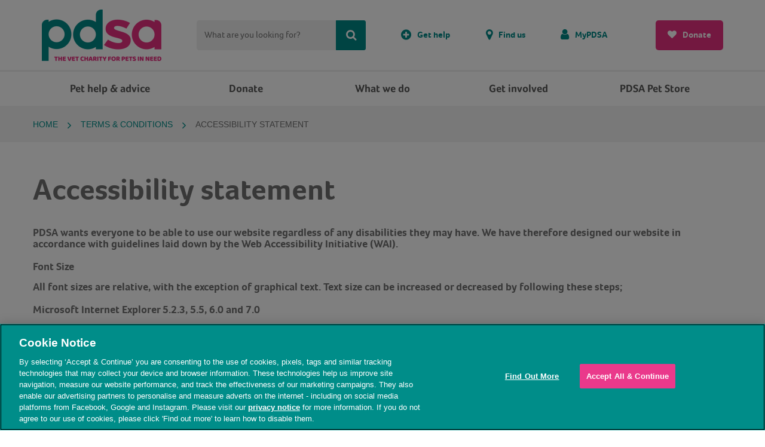

--- FILE ---
content_type: text/html; charset=utf-8
request_url: https://www.pdsa.org.uk/terms-conditions/accessibility-statement
body_size: 70955
content:

<!DOCTYPE html>
<html lang="en" s="2">
<head>
    
<meta charset="utf-8">
<title>Accessibility statement - PDSA</title>
<meta http-equiv="X-UA-Compatible" content="IE=edge">
<meta name="viewport" content="width=device-width, initial-scale=1, maximum-scale=1">
<meta name="description" content="PDSA wants everyone to be able to use our website regardless of any disabilities they may have. We have designed our website in accordance with Web Accessibility Initiative (WAI) guidelines.">
<meta name="keywords" content="Accessibility statement">
<meta property="og:type" content="website" />
<meta property="og:url" content="https://www.pdsa.org.uk/terms-conditions/accessibility-statement" />
<script>window.dataLayer = window.dataLayer || [];</script>
<script src="/scripts/jquery-3.7.1.min.js"></script>

    <!-- The initial config of Consent Mode -->
<script type="text/javascript">
window.dataLayer = window.dataLayer || [];
function gtag(){dataLayer.push(arguments);}
gtag('consent', 'default', {
ad_storage: "denied",
analytics_storage: "denied",
ad_user_data: "denied",
ad_personalization: "denied",
functionality_storage: "denied",
personalization_storage: "denied",	
security_storage: "denied",
wait_for_update: 500
});
</script>

<!-- OptanonConsentNoticeStart -->
<script src="https://cdn.cookielaw.org/consent/f90ef454-99f5-4e50-89f8-321ec9c3a2f4/otSDKStub.js"  type="text/javascript" charset="UTF-8" data-domain-script="f90ef454-99f5-4e50-89f8-321ec9c3a2f4" ></script>
<script type="text/javascript">
function OptanonWrapper() { }
</script>
<!-- OptanonConsentNoticeEnd -->

<script type="text/javascript" src="https://try.abtasty.com/ea535bcfef3229bf836cf708bdfc65c3.js"></script>

    <meta property="og:title" content="Accessibility statement" />
    <meta property="og:description" content="PDSA wants everyone to be able to use our website regardless of any disabilities they may have. We have designed our website in accordance with Web Accessibility Initiative (WAI) guidelines." />
    <meta property="og:image" content="https://www.pdsa.org.uk/media/15540/pdsa-logo.jpg" />

<meta property="fb:app_id" content="120997590361" />

<link rel="shortcut icon" href="/images/favicon/favicon.ico" />
<link rel="apple-touch-icon" sizes="57x57" href="/images/favicon/apple-touch-icon-57x57.png" />
<link rel="apple-touch-icon" sizes="114x114" href="/images/favicon/apple-touch-icon-114x114.png" />
<link rel="apple-touch-icon" sizes="72x72" href="/images/favicon/apple-touch-icon-72x72.png" />
<link rel="apple-touch-icon" sizes="144x144" href="/images/favicon/apple-touch-icon-144x144.png" />
<link rel="apple-touch-icon" sizes="60x60" href="/images/favicon/apple-touch-icon-60x60.png" />
<link rel="apple-touch-icon" sizes="120x120" href="/images/favicon/apple-touch-icon-120x120.png" />
<link rel="apple-touch-icon" sizes="76x76" href="/images/favicon/apple-touch-icon-76x76.png" />
<link rel="apple-touch-icon" sizes="152x152" href="/images/favicon/apple-touch-icon-152x152.png" />
<link rel="apple-touch-icon" sizes="180x180" href="/images/favicon/apple-touch-icon-180x180.png" />
<link rel="icon" type="image/png" href="/images/favicon/favicon-192x192.png" sizes="192x192" />
<link rel="icon" type="image/png" href="/images/favicon/favicon-160x160.png" sizes="160x160" />
<link rel="icon" type="image/png" href="/images/favicon/favicon-96x96.png" sizes="96x96" />
<link rel="icon" type="image/png" href="/images/favicon/favicon-16x16.png" sizes="16x16" />
<link rel="icon" type="image/png" href="/images/favicon/favicon-32x32.png" sizes="32x32" />
<link rel="canonical" href="https://www.pdsa.org.uk/terms-conditions/accessibility-statement">
<meta name="msapplication-TileColor" content="#00bcb4" />
<meta name="msapplication-TileImage" content="/images/favicon/mstile-144x144.png" />
<meta name="theme-color" content="#16191e">

<link rel="stylesheet" href="/output/css/global.css?t=25112516" />
<link rel="stylesheet" href="/output/css/print.css?t=25112516" />

<!--[if (lt IE 9)|(IE 9)]>
    <script src="/scripts/polyfills/html5shiv-printshiv.js"></script>
    <script src="/scripts/polyfills/selectivizr.js"></script>
    <script src="/scripts/polyfills/respond.js"></script>
    <script src="/scripts/polyfills/rem.js"></script>
    <script src="/scripts/polyfills/placeholder.min.js"></script>
<![endif]-->


    
    
</head>
<body class="new-nav ">
    <div class="print-only"><img src="/images/pdsa_logo_main.png" alt="PDSA" itemprop="logo" style="margin: 5px" /></div>


<nav class="n01-fixed-top hidden-lg">
    <div id="n01-tablet-content">
        <div>
            <a data-gtm-click="main_nav_click" data-gtm-nav="true" data-gtm-id="HC_0" data-gtm-name="PDSA Logo" href="/" title="PDSA Home Page">
                <img src="/Images/nav-n01/pdsa-logo-header-mob.png" id="n01-tablet-logo" />
            </a>
        </div>
        <div id="n01-tablet-menu">
            <a href="/donate/donate-to-pdsa" data-gtm-click="main_nav_click" data-gtm-nav="true" data-gtm-id="1194" data-gtm-name="Donate" class="n01-donate-button"><i class="icon-fa icon-fa-heart"></i><span>Donate</span></a>
            <a href="#" id="n01-tablet-menu-link" class="hamburger-parent">
                <span id="n01-tablet-menu-link-title">Menu</span>
                <span class="hamburger hamburger--squeeze" aria-label="Menu" aria-controls="navigation">
                    <span class="hamburger-box">
                        <span class="hamburger-inner"></span>
                    </span>
                </span>
            </a>
        </div>
    </div>
</nav>


<div id="n01-slidemenu" class="hidden-lg" ontouchstart>
    <div id="n01-slidemenu-search">
        <form action="/search" method="get" novalidate="novalidate" class="input-group pdsa-nav-search">
            <input type="text" class="form-control" placeholder="What are you looking for?" name="q" id="navSearch3" />
            <span class="input-group-btn">
                <button class="btn btnxtd"><i class="icon-fa icon-fa-search"></i></button>
            </span>
        </form>
    </div>
    <ul class="n01-slidemenu-items">

            <li>
                <a href="#" data-menuid="1"><span>Pet help &amp; advice</span><i class="icon-fa icon-fa-chevron-right"></i></a>
            </li>
            <li>
                <a href="#" data-menuid="2"><span>Donate</span><i class="icon-fa icon-fa-chevron-right"></i></a>
            </li>
            <li>
                <a href="#" data-menuid="3"><span>What we do</span><i class="icon-fa icon-fa-chevron-right"></i></a>
            </li>
            <li>
                <a href="#" data-menuid="4"><span>Get involved</span><i class="icon-fa icon-fa-chevron-right"></i></a>
            </li>
            <li>
                <a href="https://pdsapetstore.org.uk/"><span>PDSA Pet Store</span></a>
            </li>
            </ul>


        <ul class="n01-slidemenu-submenu n01-slidemenu-submenu-hide" data-childmenuid="1" data-gtm-child-click="main_nav_click" data-gtm-nav="true" data-gtm-child-selector="li > a[data-gtm-id]">
            <li><a href="#" data-menuback="1"><i class="icon-fa icon-fa-chevron-left"></i>&nbsp;Back</a></li>
            <li><a href="/pet-help-and-advice" class="n01-slidemenu-subitemtitle" data-gtm-id="3468" data-gtm-name="Pet help &amp; advice">Pet help &amp; advice</a></li>
                    <li><a href="/pet-help-and-advice/our-services" data-gtm-id="18175" data-gtm-parent-name="Pet help &amp; advice" data-gtm-name="Our services">Our services</a></li>
                    <li><a href="/pet-help-and-advice/choosing-a-pet" data-gtm-id="3702" data-gtm-parent-name="Pet help &amp; advice" data-gtm-name="Choosing a pet">Choosing a pet</a></li>
                    <li><a href="/pet-help-and-advice/looking-after-your-pet" data-gtm-id="3690" data-gtm-parent-name="Pet help &amp; advice" data-gtm-name="Looking after your pet">Looking after your pet</a></li>
                    <li><a href="/pet-help-and-advice/pet-health-hub" data-gtm-id="7195" data-gtm-parent-name="Pet help &amp; advice" data-gtm-name="Pet Health Hub">Pet Health Hub</a></li>
                    <li><a href="/pet-help-and-advice/pdsa-pet-insurance" data-gtm-id="3703" data-gtm-parent-name="Pet help &amp; advice" data-gtm-name="PDSA Pet Insurance">PDSA Pet Insurance</a></li>
                    <li><a href="/pet-help-and-advice/your-pets-symptoms" data-gtm-id="3752" data-gtm-parent-name="Pet help &amp; advice" data-gtm-name="Your pet&#39;s symptoms">Your pet&#39;s symptoms</a></li>
        </ul>
        <ul class="n01-slidemenu-submenu n01-slidemenu-submenu-hide" data-childmenuid="2" data-gtm-child-click="main_nav_click" data-gtm-nav="true" data-gtm-child-selector="li > a[data-gtm-id]">
            <li><a href="#" data-menuback="2"><i class="icon-fa icon-fa-chevron-left"></i>&nbsp;Back</a></li>
            <li><a href="/donate" class="n01-slidemenu-subitemtitle" data-gtm-id="3469" data-gtm-name="Donate">Donate</a></li>
                    <li><a href="/donate/regular-donations" data-gtm-id="4262" data-gtm-parent-name="Donate" data-gtm-name="Monthly donations">Monthly donations</a></li>
                    <li><a href="/donate/one-off-donations" data-gtm-id="4247" data-gtm-parent-name="Donate" data-gtm-name="One-off donations">One-off donations</a></li>
                    <li><a href="/donate/gifts-in-wills" data-gtm-id="4125" data-gtm-parent-name="Donate" data-gtm-name="Gifts in Wills">Gifts in Wills</a></li>
                    <li><a href="/donate/sponsor-our-trauma-care" data-gtm-id="22162" data-gtm-parent-name="Donate" data-gtm-name="Sponsor our Trauma Care">Sponsor our Trauma Care</a></li>
                    <li><a href="/donate/donate-in-memory" data-gtm-id="4627" data-gtm-parent-name="Donate" data-gtm-name="Donate in memory">Donate in memory</a></li>
                    <li><a href="/donate/goods-donations" data-gtm-id="4047" data-gtm-parent-name="Donate" data-gtm-name="Goods donation">Goods donation</a></li>
                    <li><a href="/donate/philanthropy" data-gtm-id="4416" data-gtm-parent-name="Donate" data-gtm-name="Philanthropy">Philanthropy</a></li>
                    <li><a href="/donate/payroll-giving" data-gtm-id="4407" data-gtm-parent-name="Donate" data-gtm-name="Payroll Giving">Payroll Giving</a></li>
                    <li><a href="/donate/other-ways-to-give" data-gtm-id="16181" data-gtm-parent-name="Donate" data-gtm-name="Other ways to give">Other ways to give</a></li>
        </ul>
        <ul class="n01-slidemenu-submenu n01-slidemenu-submenu-hide" data-childmenuid="3" data-gtm-child-click="main_nav_click" data-gtm-nav="true" data-gtm-child-selector="li > a[data-gtm-id]">
            <li><a href="#" data-menuback="3"><i class="icon-fa icon-fa-chevron-left"></i>&nbsp;Back</a></li>
            <li><a href="/what-we-do" class="n01-slidemenu-subitemtitle" data-gtm-id="3470" data-gtm-name="What we do">What we do</a></li>
                    <li><a href="/what-we-do/why-were-special" data-gtm-id="3748" data-gtm-parent-name="What we do" data-gtm-name="Why we&#39;re special">Why we&#39;re special</a></li>
                    <li><a href="/what-we-do/animal-awards-programme" data-gtm-id="3749" data-gtm-parent-name="What we do" data-gtm-name="PDSA Animal Awards">PDSA Animal Awards</a></li>
                    <li><a href="/what-we-do/petwise" data-gtm-id="8947" data-gtm-parent-name="What we do" data-gtm-name="Get PetWise">Get PetWise</a></li>
                    <li><a href="/what-we-do/charity-governance" data-gtm-id="3758" data-gtm-parent-name="What we do" data-gtm-name="Charity governance">Charity governance</a></li>
                    <li><a href="/what-we-do/high-profile-supporters" data-gtm-id="3755" data-gtm-parent-name="What we do" data-gtm-name="High profile supporters">High profile supporters</a></li>
                    <li><a href="/what-we-do/pdsa-charity-shops" data-gtm-id="3759" data-gtm-parent-name="What we do" data-gtm-name="PDSA charity shops">PDSA charity shops</a></li>
                    <li><a href="/what-we-do/pdsa-pet-patients" data-gtm-id="16811" data-gtm-parent-name="What we do" data-gtm-name="Meet our pet patients">Meet our pet patients</a></li>
                    <li><a href="/what-we-do/education-centre" data-gtm-id="3473" data-gtm-parent-name="What we do" data-gtm-name="Education Centre">Education Centre</a></li>
                    <li><a href="/what-we-do/pdsa-animal-wellbeing-report" data-gtm-id="4319" data-gtm-parent-name="What we do" data-gtm-name="PAW Report">PAW Report</a></li>
        </ul>
        <ul class="n01-slidemenu-submenu n01-slidemenu-submenu-hide" data-childmenuid="4" data-gtm-child-click="main_nav_click" data-gtm-nav="true" data-gtm-child-selector="li > a[data-gtm-id]">
            <li><a href="#" data-menuback="4"><i class="icon-fa icon-fa-chevron-left"></i>&nbsp;Back</a></li>
            <li><a href="/get-involved" class="n01-slidemenu-subitemtitle" data-gtm-id="1196" data-gtm-name="Get involved">Get involved</a></li>
                    <li><a href="/get-involved/fundraise" data-gtm-id="3950" data-gtm-parent-name="Get involved" data-gtm-name="Fundraise">Fundraise</a></li>
                    <li><a href="/get-involved/volunteer" data-gtm-id="3952" data-gtm-parent-name="Get involved" data-gtm-name="Volunteer">Volunteer</a></li>
                    <li><a href="/get-involved/win-with-pdsa" data-gtm-id="3957" data-gtm-parent-name="Get involved" data-gtm-name="Win with PDSA">Win with PDSA</a></li>
                    <li><a href="/get-involved/our-campaigns" data-gtm-id="3958" data-gtm-parent-name="Get involved" data-gtm-name="Our campaigns">Our campaigns</a></li>
                    <li><a href="/get-involved/corporate-partnerships" data-gtm-id="4424" data-gtm-parent-name="Get involved" data-gtm-name="Become a Corporate Partner">Become a Corporate Partner</a></li>
        </ul>
        <ul class="n01-slidemenu-submenu n01-slidemenu-submenu-hide" data-childmenuid="5" data-gtm-child-click="main_nav_click" data-gtm-nav="true" data-gtm-child-selector="li > a[data-gtm-id]">
            <li><a href="#" data-menuback="5"><i class="icon-fa icon-fa-chevron-left"></i>&nbsp;Back</a></li>
            <li><a href="https://pdsapetstore.org.uk/" class="n01-slidemenu-subitemtitle" data-gtm-id="3471" data-gtm-name="PDSA Pet Store">PDSA Pet Store</a></li>
        </ul>
        <ul id="n01-slidemenu-footer" data-gtm-child-click="main_nav_click" data-gtm-nav="true" data-gtm-child-selector="li > a[data-gtm-id]">
        <li><a href="/contact-us" data-gtm-id="3474" data-gtm-name="Get help"><i class="icon-fa icon-fa-lg icon-fa-plus-circle"></i>Get help</a></li>
        <li><a href="/near-me" data-gtm-id="1418" data-gtm-name="Find us"><i class="icon-fa icon-fa-lg icon-fa-map-marker"></i>Find us</a></li>
        <li><a href="/account/sign-in" data-gtm-id="HC_MYPDSA_2" data-gtm-name="MyPDSA"><i class="icon-fa icon-fa-lg icon-fa-user"></i><span>MyPDSA</span></a></li>
    </ul>
</div>


<nav id="nav-main" class="n01-fixed-top hidden-xs hidden-sm hidden-md">

    <div id="n01-content-upper" data-gtm-child-click="main_nav_click" data-gtm-nav="true" data-gtm-child-selector="a[data-gtm-id]">
        <div class="container">
            <div id="n01-content-upper-content">
                <div>
                    <a data-gtm-id="HC_0" data-gtm-name="PDSA Logo" href="/" title="PDSA Home Page">
                        <img src="/Images/nav-n01/pdsa-logo-header.png" id="n01-content-image" />
                    </a>
                </div>
                <div class="search-container">
                    <div>
                        <form action="/search" method="get" novalidate="novalidate" class="pdsa-nav-search pdsa-nav-searchie">
                            <div class="input-group">
                                <input type="text" class="form-control" placeholder="What are you looking for?" name="q" id="navSearch1" />
                                <span class="input-group-btn">
                                    <button class="btn btnxtd"><i class="icon-fa icon-fa-lg icon-fa-search"></i></button>
                                </span>
                            </div>
                        </form>
                    </div>
                </div>
                <div class="text-right"><a href="/contact-us" data-gtm-id="3474" data-gtm-name="Get help" class="n01-header-link"><i class="icon-fa icon-fa-lg icon-fa-plus-circle"></i><span>Get help</span></a></div>
                <div class="text-right"><a href="/near-me" data-gtm-id="1418" data-gtm-name="Find us" class="n01-header-link"><i class="icon-fa icon-fa-lg icon-fa-map-marker"></i><span>Find us</span></a></div>
                <div class="text-right">
                    <div class="n01-mypdsa-dropdown">
                        <a href="/account/sign-in" data-gtm-id="HC_MYPDSA_2" data-gtm-name="MyPDSA" class="n01-header-link mypdsaid ">
                            <i class="icon-fa icon-fa-lg icon-fa-user"></i><span>MyPDSA</span>
                        </a>
                    </div>
                </div>
                <div class="text-right">
                    <a href="/donate/donate-to-pdsa" data-gtm-click="main_nav_click" data-gtm-nav="true" data-gtm-id="1194" data-gtm-name="Donate" class="n01-donate-button"><i class="icon-fa icon-fa-heart"></i><span>Donate</span></a>
                </div>
            </div>
        </div>
    </div>
    <div id="nav-sticky-reference"></div>
    <div id="n01-content-lower" class="">
        <div class="container">

            <div class="n01-content">

                <ul id="n01-menus-row" class="n01-menus-row">
                    <li class="n01-menus-v">
                        <a href="/" title="PDSA Home Page">
                            <img src="/Images/nav-n01/pdsa-logo-header-condensed.png" id="n01-content-image-sub" />
                        </a>
                    </li>
                        <li class="n01-menus-dropdown" data-searchhidden data-gtm-child-click="main_nav_click" data-gtm-nav="true" data-gtm-child-selector="a[data-gtm-id]">
                            <a href="/pet-help-and-advice" data-gtm-id="3468" data-gtm-name="Pet help &amp; advice"><span>Pet help &amp; advice</span></a>
                            <ul class="n01-menus-dropdown-content">
                                <li class="nav-sub-header"><a href="/pet-help-and-advice" data-gtm-id="3468" data-gtm-name="Pet help &amp; advice">Pet help &amp; advice</a></li>
                                        <li><a href="/pet-help-and-advice/our-services" data-gtm-id="18175" data-gtm-parent-name="Pet help &amp; advice" data-gtm-name="Our services">Our services</a></li>
                                        <li><a href="/pet-help-and-advice/choosing-a-pet" data-gtm-id="3702" data-gtm-parent-name="Pet help &amp; advice" data-gtm-name="Choosing a pet">Choosing a pet</a></li>
                                        <li><a href="/pet-help-and-advice/looking-after-your-pet" data-gtm-id="3690" data-gtm-parent-name="Pet help &amp; advice" data-gtm-name="Looking after your pet">Looking after your pet</a></li>
                                        <li><a href="/pet-help-and-advice/pet-health-hub" data-gtm-id="7195" data-gtm-parent-name="Pet help &amp; advice" data-gtm-name="Pet Health Hub">Pet Health Hub</a></li>
                                        <li><a href="/pet-help-and-advice/pdsa-pet-insurance" data-gtm-id="3703" data-gtm-parent-name="Pet help &amp; advice" data-gtm-name="PDSA Pet Insurance">PDSA Pet Insurance</a></li>
                                        <li><a href="/pet-help-and-advice/your-pets-symptoms" data-gtm-id="3752" data-gtm-parent-name="Pet help &amp; advice" data-gtm-name="Your pet&#39;s symptoms">Your pet&#39;s symptoms</a></li>
                            </ul>
                        </li>
                        <li class="n01-menus-dropdown" data-searchhidden data-gtm-child-click="main_nav_click" data-gtm-nav="true" data-gtm-child-selector="a[data-gtm-id]">
                            <a href="/donate" data-gtm-id="3469" data-gtm-name="Donate"><span>Donate</span></a>
                            <ul class="n01-menus-dropdown-content">
                                <li class="nav-sub-header"><a href="/donate" data-gtm-id="3469" data-gtm-name="Donate">Donate</a></li>
                                        <li><a href="/donate/regular-donations" data-gtm-id="4262" data-gtm-parent-name="Donate" data-gtm-name="Monthly donations">Monthly donations</a></li>
                                        <li><a href="/donate/one-off-donations" data-gtm-id="4247" data-gtm-parent-name="Donate" data-gtm-name="One-off donations">One-off donations</a></li>
                                        <li><a href="/donate/gifts-in-wills" data-gtm-id="4125" data-gtm-parent-name="Donate" data-gtm-name="Gifts in Wills">Gifts in Wills</a></li>
                                        <li><a href="/donate/sponsor-our-trauma-care" data-gtm-id="22162" data-gtm-parent-name="Donate" data-gtm-name="Sponsor our Trauma Care">Sponsor our Trauma Care</a></li>
                                        <li><a href="/donate/donate-in-memory" data-gtm-id="4627" data-gtm-parent-name="Donate" data-gtm-name="Donate in memory">Donate in memory</a></li>
                                        <li><a href="/donate/goods-donations" data-gtm-id="4047" data-gtm-parent-name="Donate" data-gtm-name="Goods donation">Goods donation</a></li>
                                        <li><a href="/donate/philanthropy" data-gtm-id="4416" data-gtm-parent-name="Donate" data-gtm-name="Philanthropy">Philanthropy</a></li>
                                        <li><a href="/donate/payroll-giving" data-gtm-id="4407" data-gtm-parent-name="Donate" data-gtm-name="Payroll Giving">Payroll Giving</a></li>
                                        <li><a href="/donate/other-ways-to-give" data-gtm-id="16181" data-gtm-parent-name="Donate" data-gtm-name="Other ways to give">Other ways to give</a></li>
                            </ul>
                        </li>
                        <li class="n01-menus-dropdown" data-searchhidden data-gtm-child-click="main_nav_click" data-gtm-nav="true" data-gtm-child-selector="a[data-gtm-id]">
                            <a href="/what-we-do" data-gtm-id="3470" data-gtm-name="What we do"><span>What we do</span></a>
                            <ul class="n01-menus-dropdown-content">
                                <li class="nav-sub-header"><a href="/what-we-do" data-gtm-id="3470" data-gtm-name="What we do">What we do</a></li>
                                        <li><a href="/what-we-do/why-were-special" data-gtm-id="3748" data-gtm-parent-name="What we do" data-gtm-name="Why we&#39;re special">Why we&#39;re special</a></li>
                                        <li><a href="/what-we-do/animal-awards-programme" data-gtm-id="3749" data-gtm-parent-name="What we do" data-gtm-name="PDSA Animal Awards">PDSA Animal Awards</a></li>
                                        <li><a href="/what-we-do/petwise" data-gtm-id="8947" data-gtm-parent-name="What we do" data-gtm-name="Get PetWise">Get PetWise</a></li>
                                        <li><a href="/what-we-do/charity-governance" data-gtm-id="3758" data-gtm-parent-name="What we do" data-gtm-name="Charity governance">Charity governance</a></li>
                                        <li><a href="/what-we-do/high-profile-supporters" data-gtm-id="3755" data-gtm-parent-name="What we do" data-gtm-name="High profile supporters">High profile supporters</a></li>
                                        <li><a href="/what-we-do/pdsa-charity-shops" data-gtm-id="3759" data-gtm-parent-name="What we do" data-gtm-name="PDSA charity shops">PDSA charity shops</a></li>
                                        <li><a href="/what-we-do/pdsa-pet-patients" data-gtm-id="16811" data-gtm-parent-name="What we do" data-gtm-name="Meet our pet patients">Meet our pet patients</a></li>
                                        <li><a href="/what-we-do/education-centre" data-gtm-id="3473" data-gtm-parent-name="What we do" data-gtm-name="Education Centre">Education Centre</a></li>
                                        <li><a href="/what-we-do/pdsa-animal-wellbeing-report" data-gtm-id="4319" data-gtm-parent-name="What we do" data-gtm-name="PAW Report">PAW Report</a></li>
                            </ul>
                        </li>
                        <li class="n01-menus-dropdown" data-searchhidden data-gtm-child-click="main_nav_click" data-gtm-nav="true" data-gtm-child-selector="a[data-gtm-id]">
                            <a href="/get-involved" data-gtm-id="1196" data-gtm-name="Get involved"><span>Get involved</span></a>
                            <ul class="n01-menus-dropdown-content">
                                <li class="nav-sub-header"><a href="/get-involved" data-gtm-id="1196" data-gtm-name="Get involved">Get involved</a></li>
                                        <li><a href="/get-involved/fundraise" data-gtm-id="3950" data-gtm-parent-name="Get involved" data-gtm-name="Fundraise">Fundraise</a></li>
                                        <li><a href="/get-involved/volunteer" data-gtm-id="3952" data-gtm-parent-name="Get involved" data-gtm-name="Volunteer">Volunteer</a></li>
                                        <li><a href="/get-involved/win-with-pdsa" data-gtm-id="3957" data-gtm-parent-name="Get involved" data-gtm-name="Win with PDSA">Win with PDSA</a></li>
                                        <li><a href="/get-involved/our-campaigns" data-gtm-id="3958" data-gtm-parent-name="Get involved" data-gtm-name="Our campaigns">Our campaigns</a></li>
                                        <li><a href="/get-involved/corporate-partnerships" data-gtm-id="4424" data-gtm-parent-name="Get involved" data-gtm-name="Become a Corporate Partner">Become a Corporate Partner</a></li>
                            </ul>
                        </li>
                        <li class="n01-menus-dropdown" data-searchhidden data-gtm-child-click="main_nav_click" data-gtm-nav="true" data-gtm-child-selector="a[data-gtm-id]">
                            <a href="https://pdsapetstore.org.uk/" data-gtm-id="3471" data-gtm-name="PDSA Pet Store"><span>PDSA Pet Store</span></a>
                            <ul class="n01-menus-dropdown-content">
                                <li class="nav-sub-header"><a href="https://pdsapetstore.org.uk/" data-gtm-id="3471" data-gtm-name="PDSA Pet Store">PDSA Pet Store</a></li>
                            </ul>
                        </li>
                    <li data-searchhidden>
                        <ul id="n01-header-links-condensed" data-gtm-child-click="main_nav_click" data-gtm-nav="true" data-gtm-child-selector="a[data-gtm-id]">
                            <li><a href="#" id="lnksearchcondensed" class="ttip"><i class="icon-fa icon-fa-lg icon-fa-search"></i><span class="ttiptext">Search</span></a></li>
                            <li><a href="/contact-us" data-gtm-id="3474" data-gtm-name="Get help" class="ttip"><i class="icon-fa icon-fa-lg icon-fa-plus-circle"></i><span class="ttiptext">Get help</span></a></li>
                            <li><a href="/near-me" data-gtm-id="1418" data-gtm-name="Find us" class="ttip"><i class="icon-fa icon-fa-lg icon-fa-map-marker"></i><span class="ttiptext">Find us</span></a></li>
                            <li><a href="/account/sign-in" data-gtm-id="HC_MYPDSA_2" class="ttip"><i class="icon-fa icon-fa-lg icon-fa-user"></i><span class="ttiptext">MyPDSA</span></a></li>
                        </ul>
                    </li>
                    <li id="n01-donate-condensed" data-searchhidden>
                        <div class="n01-menus-v">
                            <a href="/donate/donate-to-pdsa" data-gtm-click="main_nav_click" data-gtm-nav="true" data-gtm-id="1194" data-gtm-name="Donate" class="n01-donate-button"><i class="icon-fa icon-fa-heart"></i><span>Donate</span></a>
                        </div>
                    </li>
                    <li id="n01-search-condensed" style="display: none;">
                        <form action="/search" method="get" novalidate="novalidate" class="input-group pdsa-nav-search">
                            <input type="text" class="form-control" placeholder="What are you looking for?" name="q" id="navSearch2" />
                            <span class="input-group-btn">
                                <button class="btn"><i class="icon-fa icon-fa-lg icon-fa-search"></i></button>
                            </span>
                        </form>
                    </li>
                    <li id="n01-search-cancel" style="display: none;">
                        <a href="#" id="n01-search-cancel-link"><i class="icon-fa icon-fa-2x icon-fa-times"></i></a>
                    </li>
                </ul>
            </div>
        </div>
    </div>
</nav>
    <main role="main main-with-header">


    <div class="breadcrumb-container o-container o-container--contained o-container--white o-container--pad-small o-container--border-bottom ">

        <div class="o-container__wrapper">

            <div class="row">
                <div class="col-xs-12">

                    <ul class="m-breadcrumb">

                        <li class="m-breadcrumb__item">
                            <a href="/" class="m-breadcrumb__link">
                                Home
                            </a>
                        </li>
                            <li class="m-breadcrumb__item">
                                <a href="/terms-conditions" class="m-breadcrumb__link">
                                    Terms &amp; Conditions
                                </a>
                            </li>

                            <li class="m-breadcrumb__item">
                                <span class="m-breadcrumb__link m-breadcrumb__link--current">
                                    Accessibility statement
                                </span>
                            </li>
                    </ul>

                </div>
            </div>


        </div>

    </div>
        
        

                <div class="newforms">
                    <div class="row">
                        

                    </div>
                </div>
                <div id="render-body">


	<div class="grid-item">
		<div class="row clearfix">
				<div class="col-sm-12 column">
							
    


    <div contents-enabled="true">
        <h1 class="headline ">Accessibility statement</h1>
    </div>



							
    
<div class="text m-rte">
        <div contents-enabled="true">
		<h4>PDSA wants everyone to be able to use our website regardless of any disabilities they may have. We have therefore designed our website in accordance with guidelines laid down by the Web Accessibility Initiative (WAI).<br /><br />Font Size</h4>
<h4>All font sizes are relative, with the exception of graphical text. Text size can be increased or decreased by following these steps;<br /><br />Microsoft Internet Explorer 5.2.3, 5.5, 6.0 and 7.0</h4>
<ol>
<li>Open the browser</li>
<li>Choose View option</li>
<li>Select Text Size from options list</li>
<li>From next options list select Small, Medium, Large or Largest to set text to size you want</li>
</ol>
<h4>Mozilla Firefox 1.5, 2.0</h4>
<ol>
<li>Open the browser</li>
<li>Hold down Ctrl button on keyboard and press + (plus) key</li>
<li>This will enlarge text, to enlarge again repeat procedure</li>
<li>Repeat until text is set to size you want</li>
<li>To make text smaller press Ctrl on keyboard and - (minus) key</li>
</ol>
<h4>Google Chrome 0.4</h4>
<ol>
<li>Open the browser</li>
<li>To make text larger press Ctrl++</li>
<li>To make text smaller press Ctrl --</li>
<li>To return text to normal size press Ctrl + 0</li>
</ol>
<h4>Opera 9.0</h4>
<ol>
<li>Open the browser</li>
<li>Press + (in some versions you might need to press the Shift key as well) to increase size and - to decrease text size. Each press will increase or decrease the size by 10%.</li>
<li>Alternatively press Alt + V to bring up the view menu and then press Z to bring up the zoom options. Then use the up and down arrow keys to select the option you want followed by Enter.</li>
</ol>
<h4>Netscape 6.2, 7.0, 8.1 and 9.0</h4>
<ol>
<li>Open the browser</li>
<li>Hold down Ctrl button on keyboard and press + (plus) key</li>
<li>This will enlarge text, to enlarge again repeat procedure</li>
<li>Repeat until text is set to size you want</li>
<li>To make text smaller press Ctrl on keyboard and - (minus) key</li>
</ol>
<h4>Apple Safari 1.2, 2.0 and 3.0</h4>
<ol>
<li>Open the browser</li>
<li>Hold down Apple Key and press + (plus) key</li>
<li>This will enlarge text, to enlarge again repeat procedure</li>
<li>Repeat until text is set to size you want</li>
<li>To make text smaller press Apple Key on keyboard and press - (minus) key</li>
</ol>
<h3>Images</h3>
<p>All images have descriptive alternative text, with the exceptions of images that are used for aesthetic reasons only.</p>
<h3>Legal Guidelines</h3>
<p>The site currently confirms to the single A standard, as stipulated by the Web Accessibility Initiative, we are continually seeking to make improvements to this.</p>
<p>Page last updated: 18th August 2017</p>
        </div>
</div>

				</div>
		</div>
	</div>



</div>
        <div class="dynamic-tooltip"></div>

        <div id="lightbox-gallery" class="modal fade" tabindex="-1" role="dialog">
            <div class="modal-dialog" role="document">
                <div class="modal-content">
                    <div class="modal-header">
                        <button type="button" class="close" data-dismiss="modal" aria-label="Close"><span aria-hidden="true">&times;</span></button>
                        <h4 class="modal-title"></h4>
                    </div>
                    <div class="modal-body">
                        <div class="picture-gallery" data-id="lightbox-picture-gallery">
                            <div class="slider slider-for">

                            </div>
                            <div class="slider slider-nav">

                            </div>
                        </div>
                    </div>
                </div>
            </div>
        </div>

    </main>

<footer class="f01-pdsa-footer">
    <div class="container">
        <div class="row">

            <div class="col-sm-12 hidden-md hidden-lg mh-by-min-height">
                <div class="footer-social">
                        <a href="https://facebook.com/pdsahq" target="_blank"><i class="icon-fa icon-fa-2x icon-fa-facebook-official"></i></a>
                        <a href="https://twitter.com/PDSA_HQ" target="_blank"><i class="icon-fa icon-fa-2x icon-fa-twitter"></i></a>
                        <a href="http://instagram.com/teampdsa" target="_blank"><i class="icon-fa icon-fa-2x icon-fa-instagram"></i></a>
                        <a href="https://www.linkedin.com/company/pdsa_2" target="_blank"><i class="icon-fa icon-fa-2x icon-fa-linkedin-square"></i></a>
                        <a href="https://www.youtube.com/user/pdsahq" target="_blank"><i class="icon-fa icon-fa-2x icon-fa-youtube-play"></i></a>
                </div>
            </div>


            <div class="col-md-3 col-sm-12 col-md-push-3 mh-by-min-height">

                <div class="footer-links">
                    <div>QUICK LINKS</div>
                    <ul>
                            <li><a href="/what-we-do">What we do</a></li>
                            <li><a href="/contact-us">Contact Us</a></li>
                            <li><a href="/careers">Careers</a></li>
                            <li><a href="/press-office">Press Office</a></li>
                            <li><a href="/what-we-do/blog">Blog</a></li>
                    </ul>
                </div>

            </div>

            <div class="col-md-3 col-sm-12 col-md-push-3 mh-by-min-height">

                <div class="footer-links">
                    <div>LEGAL</div>
                    <ul>
                            <li><a href="/privacy-policy">Privacy Policy</a></li>
                            <li><a href="/terms-conditions">Terms &amp; Conditions</a></li>
                            <li><a href="/terms-conditions/modern-slavery">Modern Slavery</a></li>
                    </ul>
                </div>

            </div>

            <div class="col-md-3 col-sm-12 col-md-pull-6 mh-by-min-height">
                <div class="footer-pdsa-logo-row">
                    <a href="/">
                        <img src="/Images/nav-n01/pdsa-white.png" />
                    </a>
                    <div class="footer-copyright">
                        &copy; The People's Dispensary for Sick Animals. Registered charity nos. 208217 &amp; SC037585
                    </div>
                </div>
            </div>


            <div class="col-md-3 col-sm-12 mh-by-min-height accredit-column">
                <div class="footer-social footer-social-bottom hidden-sm hidden-xs">
                        <a href="https://facebook.com/pdsahq" target="_blank"><i class="icon-fa icon-fa-facebook-official"></i></a>
                        <a href="https://twitter.com/PDSA_HQ" target="_blank"><i class="icon-fa icon-fa-twitter"></i></a>
                        <a href="http://instagram.com/teampdsa" target="_blank"><i class="icon-fa icon-fa-instagram"></i></a>
                        <a href="https://www.linkedin.com/company/pdsa_2" target="_blank"><i class="icon-fa icon-fa-linkedin-square"></i></a>
                        <a href="https://www.youtube.com/user/pdsahq" target="_blank"><i class="icon-fa icon-fa-youtube-play"></i></a>
                </div>
                <div class="footer-logo-row">
                    <a href="https://dma.org.uk/" title="Accredited with Data and Marketing Association">
                        <svg shape-rendering="geometricPrecision" width="59px" height="49px" xmlns="http://www.w3.org/2000/svg" xmlns:xlink="http://www.w3.org/1999/xlink" viewBox="0 0 1075.1 1034.13">
                          <defs>
                            <symbol overflow="visible" id="h">
                              <path style="stroke:none" d="M66.03125 0h9.75l-31.5625-84.34375h-9.640625L3.125 0h9.640625L21.5625-23.609375h35.671875ZM24.703125-32.046875l14.6875-39.640625L54.09375-32.046875Zm0 0"/>
                            </symbol>
                            <symbol overflow="visible" id="i">
                              <path style="stroke:none" d="M35.296875 1.6875C48.5625 1.6875 57.34375-6.5 61.078125-16.75l-8.3125-2.890625C50.125-11.6875 43.734375-6.625 35.296875-6.625c-12.15625 0-20.59375-9.640625-20.59375-22.890625s8.4375-22.890625 20.59375-22.890625c8.5625 0 14.703125 4.8125 17.359375 12.53125l8.3125-2.890625c-3.375-10-11.9375-17.953125-25.671875-17.953125-18.796875 0-29.75 15.296875-29.75 31.203125 0 15.78125 10.484375 31.203125 29.75 31.203125Zm0 0"/>
                            </symbol>
                            <symbol overflow="visible" id="j">
                              <path style="stroke:none" d="M8.4375 0h9.15625v-33.140625c0-11.4375 6.75-18.90625 14.9375-18.90625 3.96875 0 6.984375 1.328125 8.1875 2.28125l3.734375-7.828125c-1.6875-1.4375-5.65625-3.125-10.84375-3.125-7.703125 0-13.375 4.578125-16.140625 9.515625l-1.328125-7.828125H8.4375Zm0 0"/>
                            </symbol>
                            <symbol overflow="visible" id="k">
                              <path style="stroke:none" d="M62.53125-26.984375v-3.984375c0-18.0625-11.203125-29.640625-27.71875-29.75-16.859375 0-29.265625 14.21875-29.265625 31.203125C5.546875-12.40625 16.875 1.6875 34.9375 1.6875c14.21875 0 22.890625-8.078125 25.90625-16.75l-8.078125-2.53125C50.84375-11.5625 44.34375-6.140625 34.9375-6.140625c-11.796875 0-19.875-9.15625-20.359375-20.84375Zm-8.546875-7.59375h-39.28125c1.4375-10 8.546875-18.3125 20.234375-18.3125 10.71875 0 18.3125 8.078125 19.046875 18.3125Zm0 0"/>
                            </symbol>
                            <symbol overflow="visible" id="l">
                              <path style="stroke:none" d="M33.609375 1.5625c10.375 0 17.109375-4.8125 21.09375-10.234375L55.90625 0H63.5v-84.34375h-9.15625v33.859375C50.125-56.265625 43.25-60.71875 33.609375-60.71875c-18.90625 0-28.0625 15.78125-28.0625 31.078125 0 15.1875 10.359375 31.203125 28.0625 31.203125Zm.96875-8.1875c-11.8125 0-19.875-9.765625-19.875-23.015625 0-13.375 8.0625-22.890625 19.875-22.890625 11.921875 0 19.875 9.640625 19.875 22.890625S46.5-6.625 34.578125-6.625Zm0 0"/>
                            </symbol>
                            <symbol overflow="visible" id="m">
                              <path style="stroke:none" d="M13.859375-68.5625c3.734375 0 6.75-3 6.75-6.859375s-3.015625-6.875-6.75-6.875c-3.984375 0-6.984375 3.015625-6.984375 6.875s3 6.859375 6.984375 6.859375ZM9.28125 0h9.15625v-59.03125H9.28125Zm0 0"/>
                            </symbol>
                            <symbol overflow="visible" id="n">
                              <path style="stroke:none" d="M27.953125 1.6875c6.75 0 10.84375-2.65625 12.28125-4.453125l-4.6875-6.390625c-1.09375.96875-3.25 2.28125-6.15625 2.28125-4.328125 0-6.859375-2.046875-6.859375-7.578125V-50.71875h16.984375v-8.3125H22.53125v-15.421875H13.375v15.421875H2.40625v8.3125H13.375v37.109375C13.375-3.96875 19.15625 1.6875 27.953125 1.6875Zm0 0"/>
                            </symbol>
                            <symbol overflow="visible" id="p">
                              <path style="stroke:none" d="M38.3125 1.5625c17.828125 0 28.078125-16.015625 28.078125-31.203125 0-15.296875-9.15625-31.078125-28.078125-31.078125-9.640625 0-16.390625 4.453125-20.71875 10.234375V-84.34375H8.4375V0h7.703125l1.203125-8.671875C21.203125-3.25 27.953125 1.5625 38.3125 1.5625Zm-.96875-8.1875c-11.921875 0-19.875-9.765625-19.875-23.015625s7.953125-22.890625 19.875-22.890625c11.8125 0 19.890625 9.515625 19.890625 22.890625 0 13.25-8.078125 23.015625-19.890625 23.015625Zm0 0"/>
                            </symbol>
                            <symbol overflow="visible" id="q">
                              <path style="stroke:none" d="M50.234375-59.03125V-26.875c0 11.8125-8.0625 18.6875-17.828125 18.6875-8.4375 0-14.6875-3.625-14.6875-16.15625v-34.6875H8.546875v37.703125c0 15.421875 10.484375 21.6875 21.21875 21.6875 9.75 0 15.296875-3.125 20.359375-9.515625l.109375.609375v8.90625c0 10.84375-5.171875 18.1875-16.734375 18.1875-9.40625 0-14.34375-4.578125-16.265625-12.640625L8.4375 7.953125C11.453125 18.921875 19.15625 26.75 33.5 26.75c19.15625 0 25.90625-13.625 25.90625-26.625v-59.15625Zm0 0"/>
                            </symbol>
                            <clipPath id="a">
                              <path d="M83 970h51v64.128906H83Zm0 0"/>
                            </clipPath>
                            <clipPath id="b">
                              <path d="M141 970h50v64.128906h-50Zm0 0"/>
                            </clipPath>
                            <clipPath id="c">
                              <path d="M198 970h63v64.128906h-63Zm0 0"/>
                            </clipPath>
                            <clipPath id="d">
                              <path d="M268 970h59v64.128906h-59Zm0 0"/>
                            </clipPath>
                            <clipPath id="e">
                              <path d="M366 970h52v64.128906h-52Zm0 0"/>
                            </clipPath>
                            <clipPath id="f">
                              <path d="M426 956h43v78.128906h-43Zm0 0"/>
                            </clipPath>
                            <clipPath id="g">
                              <path d="M505 970h63v64.128906h-63Zm0 0"/>
                            </clipPath>
                          </defs>
                          <path style="stroke:none;fill-rule:nonzero;fill:#fff;fill-opacity:1" d="M458.382813 546.996094c90.339843 0 119.566406-67.769531 119.566406-133.335938 0-68.320312-25.914063-131.140625-124.519531-131.140625h-61.175782v264.476563ZM325.03125 221.925781h133.890625c125.636719 0 186.246094 85.957032 186.246094 192.289063 0 112.941406-73.289063 193.390625-184.574219 193.390625h-135.5625V221.925781M862.578125 469.605469l-92.722656-247.695313h-87.46875v385.699219h66.667969V350.308594l79.078125 211.328125 34.445312-92.03125M1003.109375 462.101563v145.511718h66.671875V283.976563l-66.671875 178.125M1058.578125 221.917969 914.21875 607.617188h-68.875l144.355469-385.699219h68.878906M917.511719 690.605469l-34.003906 90.847656 38.578125 104h-77.488282l-22.679687 60.578125h122.753906l31.9375 86.519531H1045.5L917.511719 690.605469M899.472656 646.851563l-144.359375 385.699218h-68.875l144.359375-385.699218h68.875M317.351563 778.457031c19.777343 0 26.164062-14.84375 26.164062-29.179687 0-14.964844-5.660156-28.71875-27.253906-28.71875h-13.390625v57.898437Zm-29.195313-71.164062h29.320313c27.492187 0 40.753906 18.832031 40.753906 42.097656 0 24.714844-16.039063 42.34375-40.40625 42.34375H288.15625v-84.441406M404.070313 770.609375V763.625l-11.9375 1.8125c-7.476563 1.074219-10.867188 3.613281-10.867188 8.566406 0 4.570313 3.988281 7.695313 10.628906 7.695313 6.496094 0 12.175782-3.847656 12.175782-11.089844m-36.667969 4.230469c0-8.804688 4.570312-17.253906 23.765625-19.90625l12.902344-1.8125v-.726563c0-6.859375-3.375-10.960937-11.101563-10.960937-7.585937 0-10.980469 3.59375-11.941406 9.761719l-12.789063-3.121094c3.261719-11.957031 10.863282-18.234375 25.214844-18.234375 13.394531 0 25.078125 6.640625 25.078125 22.316406v39.574219h-12.175781l-1.558594-5.441406c-2.414062 3.359375-7.113281 7.113281-16.765625 7.113281-11.339844 0-20.628906-7.113281-20.628906-18.5625M437.117188 775.546875v-31.339844h-10.378907v-12.664062h10.378907v-15.691406h14.480468v15.691406h15.3125v12.664062h-15.3125v29.289063c0 4.480469 2.046875 6.417969 5.660157 6.417969 2.664062 0 4.464843-1.101563 5.550781-2.066407l6.027344 10.253907c-1.691407 2.046875-6.390625 5.296875-14.71875 5.296875-9.273438 0-17-6.023438-17-17.851563M513.703125 770.609375V763.625l-11.9375 1.8125c-7.476562 1.074219-10.851562 3.613281-10.851562 8.566406 0 4.570313 3.972656 7.695313 10.613281 7.695313 6.511719 0 12.175781-3.847656 12.175781-11.089844m-36.667969 4.230469c0-8.804688 4.585938-17.253906 23.765625-19.90625l12.902344-1.8125v-.726563c0-6.859375-3.375-10.960937-11.085937-10.960937-7.601563 0-10.976563 3.59375-11.941407 9.761719l-12.789062-3.121094c3.261719-11.957031 10.847656-18.234375 25.203125-18.234375 13.40625 0 25.09375 6.640625 25.09375 22.316406v39.574219h-12.175781l-1.578125-5.441406c-2.414063 3.359375-7.113282 7.113281-16.765625 7.113281-11.339844 0-20.628907-7.113281-20.628907-18.5625M614.550781 752.632813h-12.429687c-8.074219 0-14.824219 5.441406-14.824219 13.878906s6.386719 13.628906 13.972656 13.628906c7.238282 0 13.28125-5.191406 13.28125-13.628906Zm21.464844.140625h-7.839844v13.863281c0 15.914062-12.066406 26.765625-26.90625 26.765625-16.636718 0-28.6875-10.613281-28.6875-26.636719 0-9.054687 4.320313-16.292969 11.214844-20.757812-4.355469-4.101563-7.003906-9.652344-7.003906-16.402344 0-14.097656 11.449219-24.003906 25.941406-24.003906 13.628906 0 21.941406 7.367187 24.242188 17.964843l-12.789063 3.28125c-1.214844-5.445312-5.914062-8.707031-11.453125-8.707031-6.890625 0-12.1875 4.464844-12.1875 11.324219 0 7.015625 5.296875 11.355469 11.953125 11.355469h12.050781v-7.222657h13.625v7.332032h7.839844v11.84375M177.421875 912.085938h-14.585937v-57.171875l-24.367188 57.171875h-10.378906l-24.242188-56.8125-.125 56.8125H89.132813v-84.425782h16.527343l27.617188 64.632813 27.617187-64.632813h16.527344v84.425782M226.035156 890.964844v-6.984375l-11.9375 1.8125c-7.476562 1.070312-10.851562 3.609375-10.851562 8.546875 0 4.589844 3.972656 7.730469 10.613281 7.730469 6.511719 0 12.175781-3.867188 12.175781-11.105469m-36.667968 4.242187c0-8.816406 4.585937-17.253906 23.765625-19.917968l12.902343-1.800782v-.722656c0-6.875-3.375-10.976562-11.089843-10.976562-7.601563 0-10.976563 3.609375-11.953125 9.777343l-12.773438-3.136718c3.261719-11.957032 10.867188-18.234375 25.203125-18.234375 13.390625 0 25.09375 6.640625 25.09375 22.332031v39.558594h-12.175781l-1.578125-5.441407c-2.414063 3.375-7.113281 7.125-16.765625 7.125-11.339844 0-20.628906-7.125-20.628906-18.5625M254.269531 851.886719h11.941407l2.050781 7.015625c2.523437-4.351563 7.601562-8.707031 15.1875-8.707031 4.824219 0 8.453125 1.453125 10.363281 2.90625l-5.175781 12.664062c-1.210938-.964844-3.738281-2.050781-7.222656-2.050781-7.003907 0-12.679688 5.535156-12.679688 15.550781v32.820313h-14.464844v-60.199219M322.171875 885.78125l-5.789062 6.28125v20.027344h-14.480469v-84.441406h14.480469v45.582031l20.390625-21.453125H354.25l-22.554687 23.878906 25.316406 36.433594h-16.390625l-18.449219-26.308594M390.199219 862.15625c-9.761719 0-15.203125 6.625-16.527344 13.488281H405.75c-.363281-5.410156-5.171875-13.488281-15.550781-13.488281m-16.640625 24.589844c.601562 7.585937 7.113281 15.078125 16.640625 15.078125 8.4375 0 13.265625-5.0625 14.699219-9.164063l12.207031 3.738282c-3.5 9.652343-12.207031 17.378906-26.90625 17.378906-17.253906 0-30.519531-13.277344-30.519531-31.839844 0-18.21875 13.265625-31.734375 30.394531-31.734375 17.488281 0 28.464844 12.679688 28.464844 30.992188v5.550781h-44.980469M436.148438 895.917969V864.5625h-10.375v-12.679687h10.375v-15.675782h14.480468v15.675782h15.332032V864.5625h-15.332032v29.289063c0 4.480468 2.050782 6.402343 5.660157 6.402343 2.667968 0 4.464843-1.070312 5.554687-2.050781l6.039063 10.269531c-1.6875 2.050782-6.402344 5.296875-14.730469 5.296875-9.273438 0-17.003906-6.039062-17.003906-17.851562M478.972656 851.878906h14.480469v60.199219h-14.480469Zm-1.324218-16.75c0-4.699218 3.738281-8.550781 8.4375-8.550781 4.699218 0 8.691406 3.851563 8.691406 8.550781 0 4.699219-3.992188 8.5625-8.691406 8.5625-4.699219 0-8.4375-3.863281-8.4375-8.5625M507.683594 851.886719H519.625l2.050781 7.238281c3.734375-4.953125 9.398438-8.929687 18.324219-8.929687 13.644531 0 21.59375 7.839843 21.59375 25.457031v36.433594h-14.464844v-34.507813c0-10.613281-4.949218-13.972656-11.71875-13.972656-7.347656 0-13.261718 5.171875-13.261718 15.4375v33.042969h-14.464844v-60.199219M618.285156 880.957031c0-10.851562-6.875-17.726562-16.164062-17.726562-9.402344 0-16.167969 6.875-16.167969 17.726562 0 10.738282 6.875 17.617188 16.292969 17.617188 9.289062 0 16.039062-6.878906 16.039062-17.617188m-44.144531 37.394532 13.515625-3.011719c1.4375 6.136719 5.898438 10.25 14.335938 10.25 10.144531 0 16.292968-5.425781 16.292968-15.566406v-7.347657c-2.648437 4.460938-8.941406 8.910157-18.089843 8.910157-16.890625 0-28.703125-13.121094-28.703125-30.628907 0-17.351562 12.046875-30.753906 28.578125-30.753906 9.652343 0 15.691406 4.839844 18.214843 8.925781l2.648438-7.238281h11.832031v57.914063c0 16.875-11.230469 28.089843-30.773437 28.089843-16.164063 0-24.839844-8.457031-27.851563-19.542968M51.621094 1000.25l-12.300781-33.171875L27.015625 1000.25Zm4.953125 13.261719H22.082031l-7.003906 18.929687H0l31.605469-84.433593h15.441406l31.589844 84.433593H63.558594l-6.984375-18.929687"/>
                          <g clip-path="url(#a)">
                            <path style="stroke:none;fill-rule:nonzero;fill:#fff;fill-opacity:1" d="M83.710938 1016.167969 96.5 1012.058594c1.449219 5.300781 4.574219 10.019531 12.300781 10.019531 6.515625 0 10.726563-2.539062 10.726563-6.886719 0-3-1.925781-5.542968-11.089844-7.101562-12.550781-2.300781-23.039062-6.171875-23.039062-18.703125 0-10.363281 8.800781-18.816406 23.402343-18.816406 12.050782 0 20.378907 6.402343 22.917969 17.253906l-12.664062 3.59375c-1.089844-4.320313-3.613282-8.78125-10.253907-8.78125-6.875 0-9.886718 3.007812-9.886718 6.164062 0 4.085938 4.335937 5.535157 12.046875 6.972657 13.390625 2.425781 22.191406 7.117187 22.191406 19.195312 0 10.710938-9.523438 19.160156-24.351563 19.160156-13.152343 0-22.078125-6.75-25.089843-17.960937"/>
                          </g>
                          <g clip-path="url(#b)">
                            <path style="stroke:none;fill-rule:nonzero;fill:#fff;fill-opacity:1" d="m141.125 1016.167969 12.792969-4.109375c1.449219 5.300781 4.574219 10.019531 12.300781 10.019531 6.515625 0 10.726563-2.539062 10.726563-6.886719 0-3-1.925782-5.542968-11.089844-7.101562-12.554688-2.300781-23.042969-6.171875-23.042969-18.703125 0-10.363281 8.800781-18.816406 23.40625-18.816406 12.050781 0 20.378906 6.402343 22.917969 17.253906l-12.664063 3.59375c-1.089843-4.320313-3.613281-8.78125-10.253906-8.78125-6.875 0-9.90625 3.007812-9.90625 6.164062 0 4.085938 4.355469 5.535157 12.066406 6.972657 13.390625 2.425781 22.191407 7.117187 22.191407 19.195312 0 10.710938-9.527344 19.160156-24.351563 19.160156-13.152344 0-22.082031-6.75-25.09375-17.960937"/>
                          </g>
                          <g clip-path="url(#c)">
                            <path style="stroke:none;fill-rule:nonzero;fill:#fff;fill-opacity:1" d="M246.179688 1002.289063c0-10.617188-7.238282-18.328125-16.875-18.328125-9.777344 0-16.765625 7.710937-16.765625 18.328125 0 10.742187 6.988281 18.449218 16.765625 18.449218 9.636718 0 16.875-7.707031 16.875-18.449218m-48.121094 0c0-17.726563 13.265625-31.71875 31.246094-31.71875 18.074218 0 31.355468 13.992187 31.355468 31.71875 0 17.851562-13.28125 31.839843-31.355468 31.839843-18.214844 0-31.246094-13.988281-31.246094-31.839843"/>
                          </g>
                          <g clip-path="url(#d)">
                            <path style="stroke:none;fill-rule:nonzero;fill:#fff;fill-opacity:1" d="M268.613281 1002.289063c0-17.839844 12.917969-31.71875 31.117188-31.71875 13.515625 0 23.535156 7.730468 27.144531 18.941406l-13.152344 4.449219c-2.160156-6.136719-7.113281-10-13.992187-10-9.761719 0-16.636719 7.460937-16.636719 18.328125 0 10.851562 6.875 18.449218 16.636719 18.449218 6.515625 0 11.46875-3.488281 13.628906-9.527343l13.152344 4.449218c-4.101563 11.121094-13.753906 18.46875-26.78125 18.46875-18.199219 0-31.117188-13.859375-31.117188-31.839843"/>
                          </g>
                          <path style="stroke:none;fill-rule:nonzero;fill:#fff;fill-opacity:1" d="M339.0625 972.265625h14.476563v60.183594H339.0625Zm-1.324219-16.78125c0-4.703125 3.722657-8.566406 8.4375-8.566406 4.699219 0 8.671875 3.863281 8.671875 8.566406 0 4.714844-3.972656 8.5625-8.671875 8.5625-4.714843 0-8.4375-3.847656-8.4375-8.5625"/>
                          <g clip-path="url(#e)">
                            <path style="stroke:none;fill-rule:nonzero;fill:#fff;fill-opacity:1" d="M402.746094 1011.339844v-6.988281l-11.953125 1.808593c-7.476563 1.058594-10.851563 3.621094-10.851563 8.570313 0 4.558594 3.988282 7.6875 10.628907 7.6875 6.5 0 12.175781-3.859375 12.175781-11.078125m-36.667969 4.21875c0-8.796875 4.574219-17.246094 23.75-19.898438l12.917969-1.8125v-.726562c0-6.875-3.375-10.960938-11.101563-10.960938-7.585937 0-10.980468 3.59375-11.941406 9.746094l-12.773437-3.105469c3.25-11.957031 10.851562-18.234375 25.1875-18.234375 13.40625 0 25.109375 6.640625 25.109375 22.320313v39.554687h-12.191407l-1.5625-5.429687c-2.414062 3.359375-7.128906 7.117187-16.78125 7.117187-11.324218 0-20.613281-7.117187-20.613281-18.570312"/>
                          </g>
                          <g clip-path="url(#f)">
                            <path style="stroke:none;fill-rule:nonzero;fill:#fff;fill-opacity:1" d="M436.761719 1016.269531v-31.335937h-10.378906v-12.679688h10.378906v-15.679687h14.460937v15.679687h15.332032v12.679688h-15.332032v29.285156c0 4.480469 2.066407 6.410156 5.679688 6.410156 2.664062 0 4.464844-1.089843 5.535156-2.070312l6.042969 10.269531c-1.691406 2.050781-6.390625 5.300781-14.714844 5.300781-9.292969 0-17.019531-6.027343-17.003906-17.859375"/>
                          </g>
                          <path style="stroke:none;fill-rule:nonzero;fill:#fff;fill-opacity:1" d="M479.808594 972.265625h14.480469v60.183594h-14.480469Zm-1.324219-16.78125c0-4.703125 3.753906-8.566406 8.453125-8.566406 4.703125 0 8.675781 3.863281 8.675781 8.566406 0 4.714844-3.972656 8.5625-8.675781 8.5625-4.699219 0-8.453125-3.847656-8.453125-8.5625"/>
                          <g clip-path="url(#g)">
                            <path style="stroke:none;fill-rule:nonzero;fill:#fff;fill-opacity:1" d="M553.265625 1002.289063c0-10.617188-7.238281-18.328125-16.875-18.328125-9.78125 0-16.765625 7.710937-16.765625 18.328125 0 10.742187 6.984375 18.449218 16.765625 18.449218 9.636719 0 16.875-7.707031 16.875-18.449218m-48.121094 0c0-17.726563 13.265625-31.71875 31.246094-31.71875 18.074219 0 31.351563 13.992187 31.351563 31.71875 0 17.851562-13.277344 31.839843-31.351563 31.839843-18.21875 0-31.246094-13.988281-31.246094-31.839843"/>
                          </g>
                          <path style="stroke:none;fill-rule:nonzero;fill:#fff;fill-opacity:1" d="M578.839844 972.253906h11.9375l2.050781 7.238282c3.738281-4.949219 9.414063-8.925782 18.34375-8.925782 13.625 0 21.589844 7.839844 21.589844 25.457032v36.417968h-14.476563v-34.496093c0-10.613282-4.953125-13.988282-11.703125-13.988282-7.367187 0-13.265625 5.171875-13.265625 15.441407v33.042968h-14.476562v-60.1875"/>
                          <use xlink:href="#h" x="319.069" y="102.412" style="fill:#fff;fill-opacity:1"/>
                          <use xlink:href="#i" x="395.938598" y="102.412" style="fill:#fff;fill-opacity:1"/>
                          <use xlink:href="#i" x="460.758861" y="102.412" style="fill:#fff;fill-opacity:1"/>
                          <use xlink:href="#j" x="525.579667" y="102.412" style="fill:#fff;fill-opacity:1"/>
                          <use xlink:href="#k" x="569.073763" y="102.412" style="fill:#fff;fill-opacity:1"/>
                          <use xlink:href="#l" x="635.098163" y="102.412" style="fill:#fff;fill-opacity:1"/>
                          <use xlink:href="#m" x="704.978055" y="102.412" style="fill:#fff;fill-opacity:1"/>
                          <use xlink:href="#n" x="730.519545" y="102.412" style="fill:#fff;fill-opacity:1"/>
                          <use xlink:href="#k" x="771.844749" y="102.412" style="fill:#fff;fill-opacity:1"/>
                          <use xlink:href="#l" x="837.869149" y="102.412" style="fill:#fff;fill-opacity:1"/>
                          <use xlink:href="#o" x="907.748993" y="102.412" style="fill:#fff;fill-opacity:1"/>
                          <use xlink:href="#p" x="939.436534" y="102.412" style="fill:#fff;fill-opacity:1"/>
                          <use xlink:href="#q" x="1009.316378" y="102.412" style="fill:#fff;fill-opacity:1"/>
                        </svg>

                    </a>
                    <a href="https://www.fundraisingregulator.org.uk/" title="Registered with Fundraising Regulator">

                        <svg width="160.39" height="49" xmlns="http://www.w3.org/2000/svg" xml:space="preserve" viewBox="0 0 302.36 92.64">
                            <path d="M347.383 694.766C155.527 694.766 0 539.238 0 347.383 0 155.527 155.527.003 347.383.003c191.855 0 347.383 155.524 347.383 347.38 0 191.855-155.528 347.383-347.383 347.383zm0-57.106c160.058 0 290.277-130.219 290.277-290.277 0-160.059-130.219-290.277-290.277-290.277-160.059 0-290.277 130.218-290.277 290.277 0 160.058 130.218 290.277 290.277 290.277" style="fill:#FFF;fill-opacity:1;fill-rule:nonzero;stroke:none" transform="matrix(.13333 0 0 -.13333 0 92.64)" />

                            <path d="M140.953 463.879h197.324V403.98H209.313v-41.929h116.628V305.32H209.313v-88.09h-68.36v246.649M465.852 345.484c22.902 0 36.64 11.278 36.64 29.25v.7c0 19.738-14.445 29.605-36.992 29.605h-45.105v-59.555ZM352.035 463.879h116.633c37.703 0 63.773-9.867 80.34-26.43 14.445-14.441 21.844-33.117 21.844-57.429v-.707c0-38.051-20.079-63.075-50.739-76.106l58.848-85.977h-78.578l-49.684 74.704h-30.304V217.23h-68.36v246.649M829.016 453.18h107v-10.43h-95.719v-62.285h85.957v-10.438h-85.957v-68.793h-11.281V453.18M958.188 364.398v88.782h11.285v-87.696c0-35.82 19.324-56.445 51.447-56.445 30.82 0 50.58 18.672 50.58 55.359v88.782h11.28v-87.492c0-43.629-25.39-66.844-62.3-66.844-36.46 0-62.292 22.996-62.292 65.554M1114.74 453.18h10.63l104.85-132.203V453.18h10.85V301.234h-8.46l-107.02 135v-135h-10.85V453.18M1325.97 311.648c42.32 0 69.02 28.868 69.02 65.118v.441c0 36.023-26.7 65.543-69.02 65.543h-39.3V311.648Zm-50.58 141.532h50.58c47.75 0 80.73-32.789 80.73-75.547v-.426c0-42.766-32.98-75.973-80.73-75.973h-50.58V453.18M1496.83 374.375c25.4 0 44.28 12.805 44.28 34.734v.426c0 20.406-16.06 33.215-43.62 33.215h-51.89v-68.375zm-62.51 78.805h63.81c18.68 0 33.65-5.871 42.76-14.977 7.16-7.18 11.5-17.367 11.5-28.226v-.442c0-25.39-18.87-39.926-44.49-43.406l50.14-64.895h-14.33l-48.39 62.946h-49.72v-62.946h-11.28V453.18M1683.32 353.969l-39.94 87.918-40.15-87.918zm-45.15 100.293h10.85l70.76-153.028h-12.37l-19.32 42.539h-89.65l-19.31-42.539h-11.73l70.77 153.028M1742.6 453.18h11.3V301.234h-11.3V453.18M1779.96 323.367l7.37 8.465c16.71-15.402 32.13-22.574 54.49-22.574 22.79 0 38.41 12.801 38.41 30.176v.437c0 16.067-8.46 25.391-42.98 32.332-36.45 7.375-51.22 19.762-51.22 42.762v.441c0 22.578 20.63 39.946 48.85 39.946 22.13 0 36.67-6.09 52.09-18.457l-7.16-8.903c-14.33 12.379-28.67 17.149-45.37 17.149-22.36 0-37.12-12.805-37.12-28.653v-.437c0-16.067 8.25-25.836 44.28-33.215 35.16-7.156 49.93-19.738 49.93-41.879v-.441c0-24.524-21.07-41.453-50.36-41.453-24.32 0-42.98 8.023-61.21 24.304M1919.33 453.18h11.3V301.234h-11.3V453.18M1966.46 453.18h10.63l104.84-132.203V453.18h10.86V301.234h-8.47l-107.01 135v-135h-10.85V453.18M2120.39 376.766v.441c0 41.016 29.73 78.57 75.1 78.57 24.75 0 40.37-7.379 55.57-19.968l-7.38-8.461c-11.94 10.41-25.83 18.234-48.83 18.234-36.91 0-62.74-31.262-62.74-67.949v-.426c0-39.301 24.52-68.594 65.11-68.594 19.32 0 37.34 8.024 48.41 17.367v43.629h-50.78v10.414h61.64v-58.605c-13.67-12.16-34.95-22.797-59.69-22.797-47.97 0-76.41 35.383-76.41 78.145M902.297 180.383c18.242 0 28.711 9.734 28.711 24.097v.477c0 16.063-11.199 24.34-29.442 24.34h-37.218v-48.914zm-75.422 82.719h77.855c21.653 0 38.434-6.071 49.629-17.266 9.493-9.484 14.598-22.867 14.598-38.926v-.492c0-27.496-14.84-44.77-36.496-52.789l41.613-60.824h-43.801l-36.492 54.5h-29.433v-54.5h-37.473v170.297M990.523 263.102h128.457V229.77h-91.24v-34.551h80.3v-33.328h-80.3v-35.758h92.46V92.805H990.523v170.297M1133.74 177.461v.492c0 48.41 37.72 88.067 89.28 88.067 30.67 0 49.16-8.262 66.92-23.36l-23.6-28.461c-13.14 10.957-24.83 17.285-44.52 17.285-27.26 0-48.9-24.086-48.9-53.039v-.492c0-31.14 21.4-54.008 51.56-54.008 13.64 0 25.8 3.407 35.28 10.211v24.34h-37.7v32.348h73.97v-73.953c-17.52-14.844-41.61-27.004-72.75-27.004-53.04 0-89.54 37.211-89.54 87.574M1317.1 165.793v97.309h37.47v-96.344c0-27.735 13.87-42.078 36.73-42.078 22.87 0 36.74 13.855 36.74 40.871v97.551h37.47v-96.09c0-51.582-28.95-76.89-74.7-76.89-45.73 0-73.71 25.546-73.71 75.671M1491.45 263.102h37.47V126.863h84.91V92.805h-122.38v170.297M1727.61 164.078l-22.62 55.227-22.64-55.227zm-39.42 100.246h34.55l72.99-171.52h-39.17L1740.99 131h-72.01l-15.58-38.195h-38.19l72.98 171.519M1827.52 228.57h-51.82v34.532h141.11V228.57h-51.82V92.805h-37.47V228.57M2060.29 177.461v.492c0 29.192-21.43 53.531-51.58 53.531-30.18 0-51.09-23.847-51.09-53.039v-.492c0-29.191 21.4-53.535 51.56-53.535 30.18 0 51.11 23.852 51.11 53.043zm-141.86 0v.492c0 48.41 38.2 88.067 90.75 88.067 52.57 0 90.27-39.165 90.27-87.575v-.492c0-48.406-38.19-88.066-90.74-88.066s-90.28 39.168-90.28 87.574M2195.93 180.383c18.26 0 28.72 9.734 28.72 24.097v.477c0 16.063-11.2 24.34-29.44 24.34h-37.22v-48.914zm-75.41 82.719h77.85c21.65 0 38.44-6.071 49.64-17.266 9.48-9.484 14.6-22.867 14.6-38.926v-.492c0-27.496-14.84-44.77-36.5-52.789l41.61-60.824h-43.8l-36.5 54.5h-29.43v-54.5h-37.47v170.297M867.98 575.973c11.415 0 18.68 5.965 18.68 15.179v.258c0 9.731-7.008 15.051-18.812 15.051h-23.227v-30.488zm-39.316 45.019h40.477c11.422 0 20.371-3.375 26.207-9.082 4.808-4.933 7.531-11.68 7.531-19.597v-.258c0-14.918-8.953-23.871-21.539-27.5l24.519-34.383h-18.937l-22.32 31.66h-19.981v-31.66h-15.957v90.82M966.578 569.223c-1.035 10.121-7.008 18.035-17.387 18.035-9.601 0-16.347-7.399-17.773-18.035zm-50.734-5.059v.262c0 19.586 13.883 35.676 33.476 35.676 21.797 0 32.828-17.129 32.828-36.848 0-1.422-.132-2.856-.261-4.41h-50.34c1.687-11.16 9.601-17.391 19.723-17.391 7.652 0 13.101 2.86 18.55 8.18l9.215-8.18c-6.484-7.781-15.441-12.84-28.023-12.84-19.856 0-35.168 14.399-35.168 35.551M1049.69 567.793v.262c0 11.16-9.22 18.816-20.11 18.816-10.9 0-19.46-7.527-19.46-18.816v-.262c0-11.156 8.69-18.809 19.46-18.809 10.89 0 20.11 7.653 20.11 18.809zm-52.03-50.469 5.84 11.809c7.39-4.543 15.05-7.27 24.39-7.27 14.01 0 21.67 7.27 21.67 21.024v5.316c-5.71-7.398-12.85-12.59-24.13-12.59-16.09 0-31.141 11.946-31.141 32.055v.258c0 20.238 15.181 32.176 31.141 32.176 11.54 0 18.68-5.321 23.99-11.672v10.246h15.71V544.18c0-11.543-2.99-20.11-8.69-25.817-6.23-6.23-15.83-9.215-28.16-9.215-11.29 0-21.8 2.86-30.62 8.176M1085.57 598.676h15.7v-68.504h-15.7zm-.65 25.429h16.87v-14.921h-16.87v14.921M1115.76 539.121l7 10.641c7.53-5.582 15.45-8.434 22.45-8.434 6.75 0 10.65 2.852 10.65 7.391v.265c0 5.317-7.27 7.133-15.32 9.602-10.12 2.855-21.4 7.004-21.4 20.109v.258c0 12.973 10.77 20.891 24.39 20.891 8.56 0 17.91-2.989 25.17-7.789l-6.23-11.157c-6.61 4.024-13.62 6.489-19.33 6.489-6.1 0-9.6-2.856-9.6-6.746v-.258c0-5.067 7.39-7.141 15.44-9.735 9.99-3.113 21.27-7.656 21.27-19.98v-.262c0-14.398-11.15-21.535-25.43-21.535-9.73 0-20.49 3.508-29.06 10.25M1189.46 549.109v36.071h-8.69v13.496h8.69v18.812h15.71v-18.812h18.42V585.18h-18.42v-33.602c0-6.101 3.11-8.566 8.42-8.566 3.51 0 6.63.781 9.74 2.34v-12.848c-3.89-2.199-8.17-3.504-14.14-3.504-11.55 0-19.73 5.063-19.73 20.109M1284.54 569.223c-1.03 10.121-7.01 18.035-17.39 18.035-9.6 0-16.34-7.399-17.77-18.035zm-50.73-5.059v.262c0 19.586 13.88 35.676 33.48 35.676 21.79 0 32.82-17.129 32.82-36.848 0-1.422-.13-2.856-.26-4.41h-50.34c1.69-11.16 9.6-17.391 19.72-17.391 7.66 0 13.1 2.86 18.55 8.18l9.22-8.18c-6.49-7.781-15.45-12.84-28.02-12.84-19.86 0-35.17 14.399-35.17 35.551M1316.18 598.676h15.7v-15.438c4.28 10.246 12.2 17.254 24.26 16.731v-16.606h-.91c-13.75 0-23.35-8.949-23.35-27.113v-26.078h-15.7v68.504M1415.71 569.223c-1.04 10.121-7.01 18.035-17.39 18.035-9.6 0-16.35-7.399-17.78-18.035zm-50.74-5.059v.262c0 19.586 13.89 35.676 33.48 35.676 21.8 0 32.83-17.129 32.83-36.848 0-1.422-.14-2.856-.26-4.41h-50.35c1.69-11.16 9.6-17.391 19.73-17.391 7.65 0 13.1 2.86 18.55 8.18l9.21-8.18c-6.49-7.781-15.44-12.84-28.02-12.84-19.86 0-35.17 14.399-35.17 35.551M1499.14 564.293v.262c0 13.226-9.34 21.925-19.85 21.925-10.77 0-19.72-8.304-19.72-21.925v-.262c0-13.234 9.08-21.926 19.72-21.926 10.51 0 19.85 8.821 19.85 21.926zm-55.4 0v.262c0 22.703 15.44 35.547 31.79 35.547 11.28 0 18.42-5.582 23.35-12.067v36.848h15.7v-94.711h-15.7v11.414c-5.06-7.133-12.19-12.848-23.35-12.848-16.09 0-31.79 12.848-31.79 35.555M1567.51 598.676h16.09l13.75-46.965 15.18 47.223h13.5l15.18-47.223 14.01 46.965h15.83l-22.45-69.028h-14.14l-15.31 46.84-15.44-46.84h-14.01l-22.19 69.028M1684.55 598.676h15.69v-68.504h-15.69zm-.65 25.429h16.87v-14.921h-16.87v14.921M1723.2 549.109v36.071h-8.7v13.496h8.7v18.812h15.7v-18.812h18.42V585.18h-18.42v-33.602c0-6.101 3.11-8.566 8.43-8.566 3.5 0 6.62.781 9.73 2.34v-12.848c-3.9-2.199-8.17-3.504-14.14-3.504-11.55 0-19.72 5.063-19.72 20.109M1773.17 624.883h15.7v-36.719c4.41 6.356 10.77 11.938 21.41 11.938 15.44 0 24.39-10.379 24.39-26.207v-43.723h-15.69v38.922c0 10.636-5.33 16.734-14.66 16.734-9.09 0-15.45-6.355-15.45-16.996v-38.66h-15.7v94.711" style="fill:#FFF;fill-opacity:1;fill-rule:nonzero;stroke:none" transform="matrix(.13333 0 0 -.13333 0 92.64)" />

                        </svg>
                    </a>
                </div>

            </div>

        </div>
    </div>
</footer>

        <script src="/Output/js/scripts.min.js?t=25112516"></script>

    
    

    


            <!-- Google Tag Manager -->
<script>(function(w,d,s,l,i){w[l]=w[l]||[];w[l].push({'gtm.start':
new Date().getTime(),event:'gtm.js'});var f=d.getElementsByTagName(s)[0],
j=d.createElement(s),dl=l!='dataLayer'?'&l='+l:'';j.async=true;j.src=
'https://www.googletagmanager.com/gtm.js?id='+i+dl;f.parentNode.insertBefore(j,f);
})(window,document,'script','dataLayer','GTM-X2JC');</script>
<!-- End Google Tag Manager -->

                <script type="text/javascript">
        function setupObserver(element, referenceElement, className, onVisible, onHidden) {
            // To check when element get's position sticky
            var observer = new IntersectionObserver(function (entries) {
                // No intersection
                if (entries[0].intersectionRatio === 0) {
                    element.classList.add(className);
                    onHidden();
                }
                // Fully intersects
                else if (entries[0].intersectionRatio === 1) {
                    element.classList.remove(className);
                    onVisible();
                }
            }, {
                threshold: [0, 1]
            });

            observer.observe(referenceElement);
        }

        function setupObserverBySelector(elementSelector, referenceElementSelector, className, onVisible, onHidden) {
            setupObserver(document.querySelector(elementSelector), document.querySelector(referenceElementSelector), className, onVisible, onHidden);
        }

        function setupViewportObserverBySelector(elementSelector, onVisible, onHidden) {
            setupObserverBySelector(elementSelector, elementSelector, "is-shown", onVisible, onHidden);
        }

        function setupViewportObserver(element, onVisible, onHidden) {
            setupObserver(element, element, "is-shown", onVisible, onHidden);
        }
    </script>
        <script type="text/javascript">
            function setupSticky(elementSelector, referenceElementSelector, onStuck, onUnstuck) {
                setupObserverBySelector(elementSelector, referenceElementSelector, "is-stuck", onUnstuck, onStuck);
            }
        </script>
</body>
</html>


--- FILE ---
content_type: text/css
request_url: https://www.pdsa.org.uk/output/css/global.css?t=25112516
body_size: 110043
content:
.slick-slider{position:relative;display:block;box-sizing:border-box;-webkit-touch-callout:none;-webkit-user-select:none;-khtml-user-select:none;-moz-user-select:none;-ms-user-select:none;user-select:none;-ms-touch-action:pan-y;touch-action:pan-y;-webkit-tap-highlight-color:transparent}.slick-list{position:relative;overflow:hidden;display:block;margin:0;padding:0}.slick-list:focus{outline:none}.slick-list.dragging{cursor:pointer;cursor:hand}.slick-slider .slick-track,.slick-slider .slick-list{-webkit-transform:translate3d(0, 0, 0);-ms-transform:translate3d(0, 0, 0);transform:translate3d(0, 0, 0)}.slick-track{position:relative;left:0;top:0;display:block;margin-left:auto;margin-right:auto}.slick-track:before,.slick-track:after{content:"";display:table}.slick-track:after{clear:both}.slick-loading .slick-track{visibility:hidden}.slick-slide{float:left;height:100%;min-height:1px;display:none}[dir="rtl"] .slick-slide{float:right}.slick-slide img{display:block}.slick-slide.slick-loading img{display:none}.slick-slide.dragging img{pointer-events:none}.slick-initialized .slick-slide{display:block}.slick-loading .slick-slide{visibility:hidden}.slick-vertical .slick-slide{display:block;height:auto;border:1px solid transparent}.slick-arrow.slick-hidden{display:none}.slick-loading .slick-list{background:#fff url("./ajax-loader.gif") center center no-repeat}@font-face{font-family:"slick";src:url("./fonts/slick.eot");src:url("./fonts/slick.eot?#iefix") format("embedded-opentype"),url("./fonts/slick.woff") format("woff"),url("./fonts/slick.ttf") format("truetype"),url("./fonts/slick.svg#slick") format("svg");font-weight:normal;font-style:normal}.slick-prev,.slick-next{position:absolute;display:block;height:20px;width:20px;line-height:0px;font-size:0px;cursor:pointer;background:transparent;color:transparent;top:50%;-webkit-transform:translate(0, -50%);-ms-transform:translate(0, -50%);transform:translate(0, -50%);padding:0;border:none;outline:none}.slick-prev:hover,.slick-prev:focus,.slick-next:hover,.slick-next:focus{outline:none;background:transparent;color:transparent}.slick-prev:hover:before,.slick-prev:focus:before,.slick-next:hover:before,.slick-next:focus:before{opacity:1}.slick-prev.slick-disabled:before,.slick-next.slick-disabled:before{opacity:.25}.slick-prev:before,.slick-next:before{font-family:"slick";font-size:20px;line-height:1;color:#fff;opacity:.75;-webkit-font-smoothing:antialiased;-moz-osx-font-smoothing:grayscale}.slick-prev{left:-25px}[dir="rtl"] .slick-prev{left:auto;right:-25px}.slick-prev:before{content:"←"}[dir="rtl"] .slick-prev:before{content:"→"}.slick-next{right:-25px}[dir="rtl"] .slick-next{left:-25px;right:auto}.slick-next:before{content:"→"}[dir="rtl"] .slick-next:before{content:"←"}.slick-dotted.slick-slider{margin-bottom:30px}.slick-dots{position:absolute;bottom:-25px;list-style:none;display:block;text-align:center;padding:0;margin:0;width:100%}.slick-dots li{position:relative;display:inline-block;height:20px;width:20px;margin:0 5px;padding:0;cursor:pointer}.slick-dots li button{border:0;background:transparent;display:block;height:20px;width:20px;outline:none;line-height:0px;font-size:0px;color:transparent;padding:5px;cursor:pointer}.slick-dots li button:hover,.slick-dots li button:focus{outline:none}.slick-dots li button:hover:before,.slick-dots li button:focus:before{opacity:1}.slick-dots li button:before{position:absolute;top:0;left:0;content:"•";width:20px;height:20px;font-family:"slick";font-size:6px;line-height:20px;text-align:center;color:#000;opacity:.25;-webkit-font-smoothing:antialiased;-moz-osx-font-smoothing:grayscale}.slick-dots li.slick-active button:before{color:#000;opacity:.75}.glide{position:relative;width:100%;box-sizing:border-box}.glide *{box-sizing:inherit}.glide__track{overflow:hidden}.glide__slides{position:relative;width:100%;list-style:none;-webkit-backface-visibility:hidden;backface-visibility:hidden;-webkit-transform-style:preserve-3d;transform-style:preserve-3d;-ms-touch-action:pan-Y;touch-action:pan-Y;overflow:hidden;padding:0;white-space:nowrap;display:-webkit-flex;display:-ms-flexbox;display:flex;-webkit-flex-wrap:nowrap;-ms-flex-wrap:nowrap;flex-wrap:nowrap;will-change:transform}.glide__slides--dragging{-webkit-user-select:none;-moz-user-select:none;-ms-user-select:none;user-select:none}.glide__slide{width:100%;height:100%;-webkit-flex-shrink:0;-ms-flex-negative:0;flex-shrink:0;white-space:normal;-webkit-user-select:none;-moz-user-select:none;-ms-user-select:none;user-select:none;-webkit-touch-callout:none;-webkit-tap-highlight-color:transparent}.glide__slide a{-webkit-user-select:none;-moz-user-select:none;-ms-user-select:none;user-select:none;-webkit-user-drag:none;-moz-user-select:none;-ms-user-select:none}.glide__arrows{-webkit-touch-callout:none;-webkit-user-select:none;-moz-user-select:none;-ms-user-select:none;user-select:none}.glide__bullets{-webkit-touch-callout:none;-webkit-user-select:none;-moz-user-select:none;-ms-user-select:none;user-select:none}.glide--rtl{direction:rtl}.glide__arrow{position:absolute;display:block;top:50%;z-index:2;color:white;text-transform:uppercase;padding:9px 12px;background-color:transparent;border:2px solid rgba(255,255,255,0.5);border-radius:4px;box-shadow:0 0.25em 0.5em 0 rgba(0,0,0,0.1);text-shadow:0 0.25em 0.5em rgba(0,0,0,0.1);opacity:1;cursor:pointer;transition:opacity 150ms ease, border 300ms ease-in-out;-webkit-transform:translateY(-50%);-ms-transform:translateY(-50%);transform:translateY(-50%);line-height:1}.glide__arrow:focus{outline:none}.glide__arrow:hover{border-color:white}.glide__arrow--left{left:2em}.glide__arrow--right{right:2em}.glide__arrow--disabled{opacity:0.33}.glide__bullets{position:absolute;z-index:2;bottom:2em;left:50%;display:-webkit-inline-flex;display:-ms-inline-flexbox;display:inline-flex;list-style:none;-webkit-transform:translateX(-50%);-ms-transform:translateX(-50%);transform:translateX(-50%)}.glide__bullet{background-color:rgba(255,255,255,0.5);width:9px;height:9px;padding:0;border-radius:50%;border:2px solid transparent;transition:all 300ms ease-in-out;cursor:pointer;line-height:0;box-shadow:0 0.25em 0.5em 0 rgba(0,0,0,0.1);margin:0 0.25em}.glide__bullet:focus{outline:none}.glide__bullet:hover,.glide__bullet:focus{border:2px solid white;background-color:rgba(255,255,255,0.5)}.glide__bullet--active{background-color:white}.glide--swipeable{cursor:grab;cursor:-webkit-grab}.glide--dragging{cursor:grabbing;cursor:-webkit-grabbing}@font-face{font-family:"PDSA Foco";src:url("/fonts/foco/foco-light.eot");src:url("/fonts/foco/foco-light.eot?#iefix") format("embedded-opentype"),url("/fonts/foco/foco-light.woff2") format("woff2"),url("/fonts/foco/foco-light.woff") format("woff"),url("/fonts/foco/foco-light.ttf") format("truetype"),url("/fonts/foco/foco-light.svg#pdsa_focolight") format("svg");font-weight:300;font-style:normal}@font-face{font-family:"PDSA Foco";src:url("/fonts/foco/foco.eot");src:url("/fonts/foco/foco.eot?#iefix") format("embedded-opentype"),url("/fonts/foco/foco.woff2") format("woff2"),url("/fonts/foco/foco.woff") format("woff"),url("/fonts/foco/foco.ttf") format("truetype"),url("/fonts/foco/foco.svg#pdsa_focoregular") format("svg");font-weight:400;font-style:normal}@font-face{font-family:"PDSA Foco";src:url("/fonts/foco/foco-italic.eot");src:url("/fonts/foco/foco-italic.eot?#iefix") format("embedded-opentype"),url("/fonts/foco/foco-italic.woff2") format("woff2"),url("/fonts/foco/foco-italic.woff") format("woff"),url("/fonts/foco/foco-italic.ttf") format("truetype"),url("/fonts/foco/foco-italic.svg#pdsa_focoitalic") format("svg");font-weight:400;font-style:italic}@font-face{font-family:"PDSA Foco";src:url("/fonts/foco/foco-bold.eot");src:url("/fonts/foco/foco-bold.eot?#iefix") format("embedded-opentype"),url("/fonts/foco/foco-bold.woff2") format("woff2"),url("/fonts/foco/foco-bold.woff") format("woff"),url("/fonts/foco/foco-bold.ttf") format("truetype"),url("/fonts/foco/foco-bold.svg#pdsa_focobold") format("svg");font-weight:700;font-style:normal}@font-face{font-family:"PDSA Foco";src:url("/fonts/foco/foco-black.eot");src:url("/fonts/foco/foco-black.eot?#iefix") format("embedded-opentype"),url("/fonts/foco/foco-black.woff2") format("woff2"),url("/fonts/foco/foco-black.woff") format("woff"),url("/fonts/foco/foco-black.ttf") format("truetype"),url("/fonts/foco/foco-black.svg#pdsa_focoblack") format("svg");font-weight:900;font-style:normal}@font-face{font-family:"pdsa";src:url("/fonts/icons/pdsa.testeot?-4t71x2");src:url("/fonts/icons/pdsa.eot?#iefix-4t71x2") format("embedded-opentype"),url("/fonts/icons/pdsa.woff?-4t71x2") format("woff"),url("/fonts/icons/pdsa.ttf?-4t71x2") format("truetype"),url("/fonts/icons/pdsa.svg?-4t71x2#pdsa") format("svg");font-weight:normal;font-style:normal}h1 i.icon,h2 i.icon,h3.h4 i.icon,h5 i.icon,h6 i.icon{vertical-align:middle}i.icon{font-family:"pdsa";speak:none;font-style:normal;font-weight:normal;font-variant:normal;text-transform:none;-webkit-font-smoothing:antialiased;-moz-osx-font-smoothing:grayscale}i.icon[class^="icon-"],i.icon[class*=" icon-"],i.icon[class^="icon-"]:before,i.icon[class*=" icon-"]:before{font-family:"pdsa"}i.icon.icon--adopt:before{content:"\e600"}i.icon.icon--behaviour:before{content:"\e601"}i.icon.icon--card-details:before{content:"\e602"}i.icon.icon--careers:before{content:"\e603"}i.icon.icon--cat:before{content:"\e604"}i.icon.icon--climbing:before{content:"\e605"}i.icon.icon--companionship:before{content:"\e606"}i.icon.icon--cycling:before{content:"\e607"}i.icon.icon--diet:before{content:"\e608"}i.icon.icon--dma:before{content:"\e609"}i.icon.icon--dog:before{content:"\e60a"}i.icon.icon--donate:before{content:"\e60b"}i.icon.icon--download:before{content:"\e60c"}i.icon.icon--education:before{content:"\e60d"}i.icon.icon--endurance:before{content:"\e60e"}i.icon.icon--environment:before{content:"\e60f"}i.icon.icon--events:before{content:"\e610"}i.icon.icon--facebook:before{content:"\e611"}i.icon.icon--frsb:before{content:"\e612"}i.icon.icon--fundraisers:before{content:"\e613"}i.icon.icon--fundraising:before{content:"\e614"}i.icon.icon--get-involved:before{content:"\e615"}i.icon.icon--google-plus:before{content:"\e616"}i.icon.icon--health:before{content:"\e617"}i.icon.icon--home:before{content:"\e618"}i.icon.icon--hospitals:before{content:"\e619"}i.icon.icon--hospitals2:before{content:"\e61a"}i.icon.icon--hospitals3:before{content:"\e61b"}i.icon.icon--ideas-at-home:before{content:"\e61c"}i.icon.icon--ideas-at-work:before{content:"\e61d"}i.icon.icon--ideas-at-work2:before{content:"\e61e"}i.icon.icon--instagram:before{content:"\e61f"}i.icon.icon--investing-volunteers:before{content:"\e620"}i.icon.icon--like:before{content:"\e621"}i.icon.icon--linkedin:before{content:"\e622"}i.icon.icon--locations:before{content:"\e623"}i.icon.icon--near-me-events:before{content:"\e624"}i.icon.icon--near-me-hospitals:before{content:"\e625"}i.icon.icon--near-me-hospitals2:before{content:"\e626"}i.icon.icon--near-me-hospitals3:before{content:"\e627"}i.icon.icon--near-me-offices:before{content:"\e628"}i.icon.icon--near-me-shops:before{content:"\e629"}i.icon.icon--news:before{content:"\e62a"}i.icon.icon--offices:before{content:"\e62b"}i.icon.icon--overseas:before{content:"\e62c"}i.icon.icon--play-video:before{content:"\e62d"}i.icon.icon--press-office:before{content:"\e62e"}i.icon.icon--rabbit:before{content:"\e62f"}i.icon.icon--running:before{content:"\e630"}i.icon.icon--share:before{content:"\e631"}i.icon.icon--search:before{content:"\e632"}i.icon.icon--shop:before{content:"\e633"}i.icon.icon--shops:before{content:"\e634"}i.icon.icon--taking-care-of-your-pet:before{content:"\e635"}i.icon.icon--twitter:before{content:"\e636"}i.icon.icon--vet-services:before{content:"\e637"}i.icon.icon--walking:before{content:"\e638"}i.icon.icon--what-we-do:before{content:"\e639"}i.icon.icon--your-details:before{content:"\e63a"}i.icon.icon--youtube-1:before{content:"\e63b"}i.icon.icon--youtube-2:before{content:"\e63c"}i.icon.icon--other-places:before{content:"\e63d"}i.icon.icon--near-me-other-places:before{content:"\e63e"}i.icon.icon--pound:before{content:"\e63f"}i.icon.icon--quote-start:before{content:"\e641"}i.icon.icon--quote-end:before{content:"\e640"}i.icon.icon--tick:before{content:"\e642"}i.icon.icon--arrow-up:before{content:"\e643"}i.icon.icon--arrow-down:before{content:"\e644"}i.icon.icon--arrow-left:before{content:"\e645"}i.icon.icon--arrow-right:before{content:"\e646"}i.icon.icon--full-screen:before{content:"\e647"}i.icon.icon--mute:before{content:"\e648"}i.icon.icon--volume:before{content:"\e649"}i.icon.icon--pause:before{content:"\e64a"}i.icon.icon--play:before{content:"\e64b"}i.icon.icon--youtube-dark:before{content:"\e64c"}i.icon.icon--giftaid:before{content:"\e64d"}i.icon.icon--donate-nocircle:before{content:"\e64e"}i.icon.icon--location-nocircle:before{content:"\e64f"}i.icon.icon--search-nocircle:before{content:"\e650"}i.icon.icon--careers-nocircle:before{content:"\e651"}i.icon.icon--education-nocircle:before{content:"\e652"}i.icon.icon--press-nocircle:before{content:"\e653"}i.icon.icon--pinterest:before{content:"\e852"}i.icon.icon--flickr:before{content:"\e847"}i.icon.icon--ticket:before{content:"\e825"}i.icon.icon--credit-card:before{content:"\e829"}i.icon.icon--mail:before{content:"\e907"}i.icon.icon--user:before{content:"\e90c"}i.icon.icon--menu:before{content:"\e913"}i.icon.icon--veterinary:before{content:"\e654"}i.icon.icon--clerical:before{content:"\e655"}i.icon.icon--retail:before{content:"\e656"}i.icon.icon--other:before{content:"\e657"}i.icon.icon--manual:before{content:"\e658"}i.icon.icon--pound-with-circle:before{content:"\e659"}i.icon.icon--plus:before{content:"\e65a"}i.icon.icon--minus:before{content:"\e65b"}html{font-family:sans-serif;-ms-text-size-adjust:100%;-webkit-text-size-adjust:100%}body{margin:0}article,aside,details,figcaption,figure,footer,header,hgroup,main,menu,nav,section,summary{display:block}audio,canvas,progress,video{display:inline-block;vertical-align:baseline}audio:not([controls]){display:none;height:0}[hidden],template{display:none}a{background-color:transparent}a:active,a:hover{outline:0}abbr[title]{border-bottom:1px dotted}b,strong{font-weight:bold}dfn{font-style:italic}h1{font-size:2em;margin:0.67em 0}mark{background:#ff0;color:#000}small{font-size:80%}sub,sup{font-size:75%;line-height:0;position:relative;vertical-align:baseline}sup{top:-0.5em}sub{bottom:-0.25em}img{border:0}svg:not(:root){overflow:hidden}figure{margin:1em 40px}hr{box-sizing:content-box;height:0}pre{overflow:auto}code,kbd,pre,samp{font-family:monospace, monospace;font-size:1em}button,input,optgroup,select,textarea{color:inherit;font:inherit;margin:0}button{overflow:visible}button,select{text-transform:none}button,html input[type="button"],input[type="reset"],input[type="submit"]{-webkit-appearance:button;cursor:pointer}button[disabled],html input[disabled]{cursor:default}button::-moz-focus-inner,input::-moz-focus-inner{border:0;padding:0}input{line-height:normal}input[type="checkbox"],input[type="radio"]{box-sizing:border-box;padding:0}input[type="number"]::-webkit-inner-spin-button,input[type="number"]::-webkit-outer-spin-button{height:auto}input[type="search"]{-webkit-appearance:textfield;box-sizing:content-box}input[type="search"]::-webkit-search-cancel-button,input[type="search"]::-webkit-search-decoration{-webkit-appearance:none}fieldset{border:1px solid #c0c0c0;margin:0 2px;padding:0.35em 0.625em 0.75em}legend{border:0;padding:0}textarea{overflow:auto}optgroup{font-weight:bold}table{border-collapse:collapse;border-spacing:0}td,th{padding:0}@media print{*,*:before,*:after{background:transparent !important;color:#000 !important;box-shadow:none !important;text-shadow:none !important}a,a:visited{text-decoration:underline}a[href]:after{content:" (" attr(href) ")"}abbr[title]:after{content:" (" attr(title) ")"}a[href^="#"]:after,a[href^="javascript:"]:after{content:""}pre,blockquote{border:1px solid #999;page-break-inside:avoid}thead{display:table-header-group}tr,img{page-break-inside:avoid}img{max-width:100% !important}p,h2,h3{orphans:3;widows:3}h2,h3{page-break-after:avoid}.navbar{display:none}.btn>.caret,.dropup>.btn>.caret{border-top-color:#000 !important}.label{border:1px solid #000}.table{border-collapse:collapse !important}.table td,.table th{background-color:#fff !important}.table-bordered th,.table-bordered td{border:1px solid #ddd !important}}@font-face{font-family:'Glyphicons Halflings';src:url("/fonts/glyphicons-halflings-regular.eot");src:url("/fonts/glyphicons-halflings-regular.eot?#iefix") format("embedded-opentype"),url("/fonts/glyphicons-halflings-regular.woff2") format("woff2"),url("/fonts/glyphicons-halflings-regular.woff") format("woff"),url("/fonts/glyphicons-halflings-regular.ttf") format("truetype"),url("/fonts/glyphicons-halflings-regular.svg#glyphicons_halflingsregular") format("svg")}.glyphicon{position:relative;top:1px;display:inline-block;font-family:'Glyphicons Halflings';font-style:normal;font-weight:normal;line-height:1;-webkit-font-smoothing:antialiased;-moz-osx-font-smoothing:grayscale}.glyphicon-asterisk:before{content:"\002a"}.glyphicon-plus:before{content:"\002b"}.glyphicon-euro:before,.glyphicon-eur:before{content:"\20ac"}.glyphicon-minus:before{content:"\2212"}.glyphicon-cloud:before{content:"\2601"}.glyphicon-envelope:before{content:"\2709"}.glyphicon-pencil:before{content:"\270f"}.glyphicon-glass:before{content:"\e001"}.glyphicon-music:before{content:"\e002"}.glyphicon-search:before{content:"\e003"}.glyphicon-heart:before{content:"\e005"}.glyphicon-star:before{content:"\e006"}.glyphicon-star-empty:before{content:"\e007"}.glyphicon-user:before{content:"\e008"}.glyphicon-film:before{content:"\e009"}.glyphicon-th-large:before{content:"\e010"}.glyphicon-th:before{content:"\e011"}.glyphicon-th-list:before{content:"\e012"}.glyphicon-ok:before{content:"\e013"}.glyphicon-remove:before{content:"\e014"}.glyphicon-zoom-in:before{content:"\e015"}.glyphicon-zoom-out:before{content:"\e016"}.glyphicon-off:before{content:"\e017"}.glyphicon-signal:before{content:"\e018"}.glyphicon-cog:before{content:"\e019"}.glyphicon-trash:before{content:"\e020"}.glyphicon-home:before{content:"\e021"}.glyphicon-file:before{content:"\e022"}.glyphicon-time:before{content:"\e023"}.glyphicon-road:before{content:"\e024"}.glyphicon-download-alt:before{content:"\e025"}.glyphicon-download:before{content:"\e026"}.glyphicon-upload:before{content:"\e027"}.glyphicon-inbox:before{content:"\e028"}.glyphicon-play-circle:before{content:"\e029"}.glyphicon-repeat:before{content:"\e030"}.glyphicon-refresh:before{content:"\e031"}.glyphicon-list-alt:before{content:"\e032"}.glyphicon-lock:before{content:"\e033"}.glyphicon-flag:before{content:"\e034"}.glyphicon-headphones:before{content:"\e035"}.glyphicon-volume-off:before{content:"\e036"}.glyphicon-volume-down:before{content:"\e037"}.glyphicon-volume-up:before{content:"\e038"}.glyphicon-qrcode:before{content:"\e039"}.glyphicon-barcode:before{content:"\e040"}.glyphicon-tag:before{content:"\e041"}.glyphicon-tags:before{content:"\e042"}.glyphicon-book:before{content:"\e043"}.glyphicon-bookmark:before{content:"\e044"}.glyphicon-print:before{content:"\e045"}.glyphicon-camera:before{content:"\e046"}.glyphicon-font:before{content:"\e047"}.glyphicon-bold:before{content:"\e048"}.glyphicon-italic:before{content:"\e049"}.glyphicon-text-height:before{content:"\e050"}.glyphicon-text-width:before{content:"\e051"}.glyphicon-align-left:before{content:"\e052"}.glyphicon-align-center:before{content:"\e053"}.glyphicon-align-right:before{content:"\e054"}.glyphicon-align-justify:before{content:"\e055"}.glyphicon-list:before{content:"\e056"}.glyphicon-indent-left:before{content:"\e057"}.glyphicon-indent-right:before{content:"\e058"}.glyphicon-facetime-video:before{content:"\e059"}.glyphicon-picture:before{content:"\e060"}.glyphicon-map-marker:before{content:"\e062"}.glyphicon-adjust:before{content:"\e063"}.glyphicon-tint:before{content:"\e064"}.glyphicon-edit:before{content:"\e065"}.glyphicon-share:before{content:"\e066"}.glyphicon-check:before{content:"\e067"}.glyphicon-move:before{content:"\e068"}.glyphicon-step-backward:before{content:"\e069"}.glyphicon-fast-backward:before{content:"\e070"}.glyphicon-backward:before{content:"\e071"}.glyphicon-play:before{content:"\e072"}.glyphicon-pause:before{content:"\e073"}.glyphicon-stop:before{content:"\e074"}.glyphicon-forward:before{content:"\e075"}.glyphicon-fast-forward:before{content:"\e076"}.glyphicon-step-forward:before{content:"\e077"}.glyphicon-eject:before{content:"\e078"}.glyphicon-chevron-left:before{content:"\e079"}.glyphicon-chevron-right:before{content:"\e080"}.glyphicon-plus-sign:before{content:"\e081"}.glyphicon-minus-sign:before{content:"\e082"}.glyphicon-remove-sign:before{content:"\e083"}.glyphicon-ok-sign:before{content:"\e084"}.glyphicon-question-sign:before{content:"\e085"}.glyphicon-info-sign:before{content:"\e086"}.glyphicon-screenshot:before{content:"\e087"}.glyphicon-remove-circle:before{content:"\e088"}.glyphicon-ok-circle:before{content:"\e089"}.glyphicon-ban-circle:before{content:"\e090"}.glyphicon-arrow-left:before{content:"\e091"}.glyphicon-arrow-right:before{content:"\e092"}.glyphicon-arrow-up:before{content:"\e093"}.glyphicon-arrow-down:before{content:"\e094"}.glyphicon-share-alt:before{content:"\e095"}.glyphicon-resize-full:before{content:"\e096"}.glyphicon-resize-small:before{content:"\e097"}.glyphicon-exclamation-sign:before{content:"\e101"}.glyphicon-gift:before{content:"\e102"}.glyphicon-leaf:before{content:"\e103"}.glyphicon-fire:before{content:"\e104"}.glyphicon-eye-open:before{content:"\e105"}.glyphicon-eye-close:before{content:"\e106"}.glyphicon-warning-sign:before{content:"\e107"}.glyphicon-plane:before{content:"\e108"}.glyphicon-calendar:before{content:"\e109"}.glyphicon-random:before{content:"\e110"}.glyphicon-comment:before{content:"\e111"}.glyphicon-magnet:before{content:"\e112"}.glyphicon-chevron-up:before{content:"\e113"}.glyphicon-chevron-down:before{content:"\e114"}.glyphicon-retweet:before{content:"\e115"}.glyphicon-shopping-cart:before{content:"\e116"}.glyphicon-folder-close:before{content:"\e117"}.glyphicon-folder-open:before{content:"\e118"}.glyphicon-resize-vertical:before{content:"\e119"}.glyphicon-resize-horizontal:before{content:"\e120"}.glyphicon-hdd:before{content:"\e121"}.glyphicon-bullhorn:before{content:"\e122"}.glyphicon-bell:before{content:"\e123"}.glyphicon-certificate:before{content:"\e124"}.glyphicon-thumbs-up:before{content:"\e125"}.glyphicon-thumbs-down:before{content:"\e126"}.glyphicon-hand-right:before{content:"\e127"}.glyphicon-hand-left:before{content:"\e128"}.glyphicon-hand-up:before{content:"\e129"}.glyphicon-hand-down:before{content:"\e130"}.glyphicon-circle-arrow-right:before{content:"\e131"}.glyphicon-circle-arrow-left:before{content:"\e132"}.glyphicon-circle-arrow-up:before{content:"\e133"}.glyphicon-circle-arrow-down:before{content:"\e134"}.glyphicon-globe:before{content:"\e135"}.glyphicon-wrench:before{content:"\e136"}.glyphicon-tasks:before{content:"\e137"}.glyphicon-filter:before{content:"\e138"}.glyphicon-briefcase:before{content:"\e139"}.glyphicon-fullscreen:before{content:"\e140"}.glyphicon-dashboard:before{content:"\e141"}.glyphicon-paperclip:before{content:"\e142"}.glyphicon-heart-empty:before{content:"\e143"}.glyphicon-link:before{content:"\e144"}.glyphicon-phone:before{content:"\e145"}.glyphicon-pushpin:before{content:"\e146"}.glyphicon-usd:before{content:"\e148"}.glyphicon-gbp:before{content:"\e149"}.glyphicon-sort:before{content:"\e150"}.glyphicon-sort-by-alphabet:before{content:"\e151"}.glyphicon-sort-by-alphabet-alt:before{content:"\e152"}.glyphicon-sort-by-order:before{content:"\e153"}.glyphicon-sort-by-order-alt:before{content:"\e154"}.glyphicon-sort-by-attributes:before{content:"\e155"}.glyphicon-sort-by-attributes-alt:before{content:"\e156"}.glyphicon-unchecked:before{content:"\e157"}.glyphicon-expand:before{content:"\e158"}.glyphicon-collapse-down:before{content:"\e159"}.glyphicon-collapse-up:before{content:"\e160"}.glyphicon-log-in:before{content:"\e161"}.glyphicon-flash:before{content:"\e162"}.glyphicon-log-out:before{content:"\e163"}.glyphicon-new-window:before{content:"\e164"}.glyphicon-record:before{content:"\e165"}.glyphicon-save:before{content:"\e166"}.glyphicon-open:before{content:"\e167"}.glyphicon-saved:before{content:"\e168"}.glyphicon-import:before{content:"\e169"}.glyphicon-export:before{content:"\e170"}.glyphicon-send:before{content:"\e171"}.glyphicon-floppy-disk:before{content:"\e172"}.glyphicon-floppy-saved:before{content:"\e173"}.glyphicon-floppy-remove:before{content:"\e174"}.glyphicon-floppy-save:before{content:"\e175"}.glyphicon-floppy-open:before{content:"\e176"}.glyphicon-credit-card:before{content:"\e177"}.glyphicon-transfer:before{content:"\e178"}.glyphicon-cutlery:before{content:"\e179"}.glyphicon-header:before{content:"\e180"}.glyphicon-compressed:before{content:"\e181"}.glyphicon-earphone:before{content:"\e182"}.glyphicon-phone-alt:before{content:"\e183"}.glyphicon-tower:before{content:"\e184"}.glyphicon-stats:before{content:"\e185"}.glyphicon-sd-video:before{content:"\e186"}.glyphicon-hd-video:before{content:"\e187"}.glyphicon-subtitles:before{content:"\e188"}.glyphicon-sound-stereo:before{content:"\e189"}.glyphicon-sound-dolby:before{content:"\e190"}.glyphicon-sound-5-1:before{content:"\e191"}.glyphicon-sound-6-1:before{content:"\e192"}.glyphicon-sound-7-1:before{content:"\e193"}.glyphicon-copyright-mark:before{content:"\e194"}.glyphicon-registration-mark:before{content:"\e195"}.glyphicon-cloud-download:before{content:"\e197"}.glyphicon-cloud-upload:before{content:"\e198"}.glyphicon-tree-conifer:before{content:"\e199"}.glyphicon-tree-deciduous:before{content:"\e200"}.glyphicon-cd:before{content:"\e201"}.glyphicon-save-file:before{content:"\e202"}.glyphicon-open-file:before{content:"\e203"}.glyphicon-level-up:before{content:"\e204"}.glyphicon-copy:before{content:"\e205"}.glyphicon-paste:before{content:"\e206"}.glyphicon-alert:before{content:"\e209"}.glyphicon-equalizer:before{content:"\e210"}.glyphicon-king:before{content:"\e211"}.glyphicon-queen:before{content:"\e212"}.glyphicon-pawn:before{content:"\e213"}.glyphicon-bishop:before{content:"\e214"}.glyphicon-knight:before{content:"\e215"}.glyphicon-baby-formula:before{content:"\e216"}.glyphicon-tent:before{content:"\26fa"}.glyphicon-blackboard:before{content:"\e218"}.glyphicon-bed:before{content:"\e219"}.glyphicon-apple:before{content:"\f8ff"}.glyphicon-erase:before{content:"\e221"}.glyphicon-hourglass:before{content:"\231b"}.glyphicon-lamp:before{content:"\e223"}.glyphicon-duplicate:before{content:"\e224"}.glyphicon-piggy-bank:before{content:"\e225"}.glyphicon-scissors:before{content:"\e226"}.glyphicon-bitcoin:before{content:"\e227"}.glyphicon-btc:before{content:"\e227"}.glyphicon-xbt:before{content:"\e227"}.glyphicon-yen:before{content:"\00a5"}.glyphicon-jpy:before{content:"\00a5"}.glyphicon-ruble:before{content:"\20bd"}.glyphicon-rub:before{content:"\20bd"}.glyphicon-scale:before{content:"\e230"}.glyphicon-ice-lolly:before{content:"\e231"}.glyphicon-ice-lolly-tasted:before{content:"\e232"}.glyphicon-education:before{content:"\e233"}.glyphicon-option-horizontal:before{content:"\e234"}.glyphicon-option-vertical:before{content:"\e235"}.glyphicon-menu-hamburger:before{content:"\e236"}.glyphicon-modal-window:before{content:"\e237"}.glyphicon-oil:before{content:"\e238"}.glyphicon-grain:before{content:"\e239"}.glyphicon-sunglasses:before{content:"\e240"}.glyphicon-text-size:before{content:"\e241"}.glyphicon-text-color:before{content:"\e242"}.glyphicon-text-background:before{content:"\e243"}.glyphicon-object-align-top:before{content:"\e244"}.glyphicon-object-align-bottom:before{content:"\e245"}.glyphicon-object-align-horizontal:before{content:"\e246"}.glyphicon-object-align-left:before{content:"\e247"}.glyphicon-object-align-vertical:before{content:"\e248"}.glyphicon-object-align-right:before{content:"\e249"}.glyphicon-triangle-right:before{content:"\e250"}.glyphicon-triangle-left:before{content:"\e251"}.glyphicon-triangle-bottom:before{content:"\e252"}.glyphicon-triangle-top:before{content:"\e253"}.glyphicon-console:before{content:"\e254"}.glyphicon-superscript:before{content:"\e255"}.glyphicon-subscript:before{content:"\e256"}.glyphicon-menu-left:before{content:"\e257"}.glyphicon-menu-right:before{content:"\e258"}.glyphicon-menu-down:before{content:"\e259"}.glyphicon-menu-up:before{content:"\e260"}*{box-sizing:border-box}*:before,*:after{box-sizing:border-box}html{font-size:10px;-webkit-tap-highlight-color:rgba(0,0,0,0)}body{font-family:Arial,sans-serif;font-size:14px;line-height:1.428571429;color:#333;background-color:#fff}input,button,select,textarea{font-family:inherit;font-size:inherit;line-height:inherit}a{color:#ea398b;text-decoration:none}a:hover,a:focus{color:#c21565;text-decoration:underline}a:focus{outline:5px auto -webkit-focus-ring-color;outline-offset:-2px}figure{margin:0}img{vertical-align:middle}.img-responsive{display:block;max-width:100%;height:auto}.img-rounded{border-radius:6px}.img-thumbnail{padding:4px;line-height:1.428571429;background-color:#fff;border:1px solid #ddd;border-radius:4px;transition:all 0.2s ease-in-out;display:inline-block;max-width:100%;height:auto}.img-circle{border-radius:50%}hr{margin-top:20px;margin-bottom:20px;border:0;border-top:1px solid #008d89}.sr-only{position:absolute;width:1px;height:1px;margin:-1px;padding:0;overflow:hidden;clip:rect(0, 0, 0, 0);border:0}.sr-only-focusable:active,.sr-only-focusable:focus{position:static;width:auto;height:auto;margin:0;overflow:visible;clip:auto}[role="button"]{cursor:pointer}.lead{margin-bottom:20px;font-size:16px;font-weight:300;line-height:1.4}@media (min-width: 768px){.lead{font-size:21px}}small,.small{font-size:85%}mark,.mark{background-color:#fcf8e3;padding:.2em}.text-left{text-align:left}.text-right{text-align:right}.text-center{text-align:center}.text-justify{text-align:justify}.text-nowrap{white-space:nowrap}.text-lowercase{text-transform:lowercase}.text-uppercase,.initialism{text-transform:uppercase}.text-capitalize{text-transform:capitalize}.text-muted{color:#777}.text-primary{color:#ea398b}a.text-primary:hover,a.text-primary:focus{color:#d91771}.text-success{color:#3c763d}a.text-success:hover,a.text-success:focus{color:#2b542c}.text-info{color:#31708f}a.text-info:hover,a.text-info:focus{color:#245269}.text-warning{color:#8a6d3b}a.text-warning:hover,a.text-warning:focus{color:#66512c}.text-danger{color:#a94442}a.text-danger:hover,a.text-danger:focus{color:#843534}.bg-primary{color:#fff}.bg-primary{background-color:#ea398b}a.bg-primary:hover,a.bg-primary:focus{background-color:#d91771}.bg-success{background-color:#dff0d8}a.bg-success:hover,a.bg-success:focus{background-color:#c1e2b3}.bg-info{background-color:#d9edf7}a.bg-info:hover,a.bg-info:focus{background-color:#afd9ee}.bg-warning{background-color:#fcf8e3}a.bg-warning:hover,a.bg-warning:focus{background-color:#f7ecb5}.bg-danger{background-color:#f2dede}a.bg-danger:hover,a.bg-danger:focus{background-color:#e4b9b9}.page-header{padding-bottom:9px;margin:40px 0 20px;border-bottom:1px solid #eee}ul,ol{margin-top:0;margin-bottom:10px}ul ul,ul ol,ol ul,ol ol{margin-bottom:0}.list-unstyled{padding-left:0;list-style:none}.list-inline{padding-left:0;list-style:none;margin-left:-5px}.list-inline>li{display:inline-block;padding-left:5px;padding-right:5px}dl{margin-top:0;margin-bottom:20px}dt,dd{line-height:1.428571429}dt{font-weight:bold}dd{margin-left:0}.dl-horizontal dd:before,.dl-horizontal dd:after{content:" ";display:table}.dl-horizontal dd:after{clear:both}@media (min-width: 768px){.dl-horizontal dt{float:left;width:160px;clear:left;text-align:right;overflow:hidden;text-overflow:ellipsis;white-space:nowrap}.dl-horizontal dd{margin-left:180px}}abbr[title],abbr[data-original-title]{cursor:help;border-bottom:1px dotted #777}.initialism{font-size:90%}address{margin-bottom:20px;font-style:normal;line-height:1.428571429}.container{margin-right:auto;margin-left:auto;padding-left:15px;padding-right:15px}.container:before,.container:after{content:" ";display:table}.container:after{clear:both}@media (min-width: 768px){.container{width:750px}}@media (min-width: 992px){.container{width:970px}}@media (min-width: 1200px){.container{width:1170px}}.container-fluid{margin-right:auto;margin-left:auto;padding-left:15px;padding-right:15px}.container-fluid:before,.container-fluid:after{content:" ";display:table}.container-fluid:after{clear:both}.row{margin-left:-15px;margin-right:-15px}.row:before,.row:after{content:" ";display:table}.row:after{clear:both}.col-xs-1,.col-sm-1,.col-md-1,.col-lg-1,.col-xs-2,.col-sm-2,.col-md-2,.col-lg-2,.col-xs-3,.col-sm-3,.col-md-3,.col-lg-3,.col-xs-4,.col-sm-4,.col-md-4,.col-lg-4,.col-xs-5,.col-sm-5,.col-md-5,.col-lg-5,.col-xs-6,.col-sm-6,.col-md-6,.col-lg-6,.col-xs-7,.col-sm-7,.col-md-7,.col-lg-7,.col-xs-8,.col-sm-8,.col-md-8,.col-lg-8,.col-xs-9,.col-sm-9,.col-md-9,.col-lg-9,.col-xs-10,.col-sm-10,.col-md-10,.col-lg-10,.col-xs-11,.col-sm-11,.col-md-11,.col-lg-11,.col-xs-12,.col-sm-12,.col-md-12,.col-lg-12{position:relative;min-height:1px;padding-left:15px;padding-right:15px}.col-xs-1,.col-xs-2,.col-xs-3,.col-xs-4,.col-xs-5,.col-xs-6,.col-xs-7,.col-xs-8,.col-xs-9,.col-xs-10,.col-xs-11,.col-xs-12{float:left}.col-xs-1{width:8.3333333333%}.col-xs-2{width:16.6666666667%}.col-xs-3{width:25%}.col-xs-4{width:33.3333333333%}.col-xs-5{width:41.6666666667%}.col-xs-6{width:50%}.col-xs-7{width:58.3333333333%}.col-xs-8{width:66.6666666667%}.col-xs-9{width:75%}.col-xs-10{width:83.3333333333%}.col-xs-11{width:91.6666666667%}.col-xs-12{width:100%}.col-xs-pull-0{right:auto}.col-xs-pull-1{right:8.3333333333%}.col-xs-pull-2{right:16.6666666667%}.col-xs-pull-3{right:25%}.col-xs-pull-4{right:33.3333333333%}.col-xs-pull-5{right:41.6666666667%}.col-xs-pull-6{right:50%}.col-xs-pull-7{right:58.3333333333%}.col-xs-pull-8{right:66.6666666667%}.col-xs-pull-9{right:75%}.col-xs-pull-10{right:83.3333333333%}.col-xs-pull-11{right:91.6666666667%}.col-xs-pull-12{right:100%}.col-xs-push-0{left:auto}.col-xs-push-1{left:8.3333333333%}.col-xs-push-2{left:16.6666666667%}.col-xs-push-3{left:25%}.col-xs-push-4{left:33.3333333333%}.col-xs-push-5{left:41.6666666667%}.col-xs-push-6{left:50%}.col-xs-push-7{left:58.3333333333%}.col-xs-push-8{left:66.6666666667%}.col-xs-push-9{left:75%}.col-xs-push-10{left:83.3333333333%}.col-xs-push-11{left:91.6666666667%}.col-xs-push-12{left:100%}.col-xs-offset-0{margin-left:0%}.col-xs-offset-1{margin-left:8.3333333333%}.col-xs-offset-2{margin-left:16.6666666667%}.col-xs-offset-3{margin-left:25%}.col-xs-offset-4{margin-left:33.3333333333%}.col-xs-offset-5{margin-left:41.6666666667%}.col-xs-offset-6{margin-left:50%}.col-xs-offset-7{margin-left:58.3333333333%}.col-xs-offset-8{margin-left:66.6666666667%}.col-xs-offset-9{margin-left:75%}.col-xs-offset-10{margin-left:83.3333333333%}.col-xs-offset-11{margin-left:91.6666666667%}.col-xs-offset-12{margin-left:100%}@media (min-width: 768px){.col-sm-1,.col-sm-2,.col-sm-3,.col-sm-4,.col-sm-5,.col-sm-6,.col-sm-7,.col-sm-8,.col-sm-9,.col-sm-10,.col-sm-11,.col-sm-12{float:left}.col-sm-1{width:8.3333333333%}.col-sm-2{width:16.6666666667%}.col-sm-3{width:25%}.col-sm-4{width:33.3333333333%}.col-sm-5{width:41.6666666667%}.col-sm-6{width:50%}.col-sm-7{width:58.3333333333%}.col-sm-8{width:66.6666666667%}.col-sm-9{width:75%}.col-sm-10{width:83.3333333333%}.col-sm-11{width:91.6666666667%}.col-sm-12{width:100%}.col-sm-pull-0{right:auto}.col-sm-pull-1{right:8.3333333333%}.col-sm-pull-2{right:16.6666666667%}.col-sm-pull-3{right:25%}.col-sm-pull-4{right:33.3333333333%}.col-sm-pull-5{right:41.6666666667%}.col-sm-pull-6{right:50%}.col-sm-pull-7{right:58.3333333333%}.col-sm-pull-8{right:66.6666666667%}.col-sm-pull-9{right:75%}.col-sm-pull-10{right:83.3333333333%}.col-sm-pull-11{right:91.6666666667%}.col-sm-pull-12{right:100%}.col-sm-push-0{left:auto}.col-sm-push-1{left:8.3333333333%}.col-sm-push-2{left:16.6666666667%}.col-sm-push-3{left:25%}.col-sm-push-4{left:33.3333333333%}.col-sm-push-5{left:41.6666666667%}.col-sm-push-6{left:50%}.col-sm-push-7{left:58.3333333333%}.col-sm-push-8{left:66.6666666667%}.col-sm-push-9{left:75%}.col-sm-push-10{left:83.3333333333%}.col-sm-push-11{left:91.6666666667%}.col-sm-push-12{left:100%}.col-sm-offset-0{margin-left:0%}.col-sm-offset-1{margin-left:8.3333333333%}.col-sm-offset-2{margin-left:16.6666666667%}.col-sm-offset-3{margin-left:25%}.col-sm-offset-4{margin-left:33.3333333333%}.col-sm-offset-5{margin-left:41.6666666667%}.col-sm-offset-6{margin-left:50%}.col-sm-offset-7{margin-left:58.3333333333%}.col-sm-offset-8{margin-left:66.6666666667%}.col-sm-offset-9{margin-left:75%}.col-sm-offset-10{margin-left:83.3333333333%}.col-sm-offset-11{margin-left:91.6666666667%}.col-sm-offset-12{margin-left:100%}}@media (min-width: 992px){.col-md-1,.col-md-2,.col-md-3,.col-md-4,.col-md-5,.col-md-6,.col-md-7,.col-md-8,.col-md-9,.col-md-10,.col-md-11,.col-md-12{float:left}.col-md-1{width:8.3333333333%}.col-md-2{width:16.6666666667%}.col-md-3{width:25%}.col-md-4{width:33.3333333333%}.col-md-5{width:41.6666666667%}.col-md-6{width:50%}.col-md-7{width:58.3333333333%}.col-md-8{width:66.6666666667%}.col-md-9{width:75%}.col-md-10{width:83.3333333333%}.col-md-11{width:91.6666666667%}.col-md-12{width:100%}.col-md-pull-0{right:auto}.col-md-pull-1{right:8.3333333333%}.col-md-pull-2{right:16.6666666667%}.col-md-pull-3{right:25%}.col-md-pull-4{right:33.3333333333%}.col-md-pull-5{right:41.6666666667%}.col-md-pull-6{right:50%}.col-md-pull-7{right:58.3333333333%}.col-md-pull-8{right:66.6666666667%}.col-md-pull-9{right:75%}.col-md-pull-10{right:83.3333333333%}.col-md-pull-11{right:91.6666666667%}.col-md-pull-12{right:100%}.col-md-push-0{left:auto}.col-md-push-1{left:8.3333333333%}.col-md-push-2{left:16.6666666667%}.col-md-push-3{left:25%}.col-md-push-4{left:33.3333333333%}.col-md-push-5{left:41.6666666667%}.col-md-push-6{left:50%}.col-md-push-7{left:58.3333333333%}.col-md-push-8{left:66.6666666667%}.col-md-push-9{left:75%}.col-md-push-10{left:83.3333333333%}.col-md-push-11{left:91.6666666667%}.col-md-push-12{left:100%}.col-md-offset-0{margin-left:0%}.col-md-offset-1{margin-left:8.3333333333%}.col-md-offset-2{margin-left:16.6666666667%}.col-md-offset-3{margin-left:25%}.col-md-offset-4{margin-left:33.3333333333%}.col-md-offset-5{margin-left:41.6666666667%}.col-md-offset-6{margin-left:50%}.col-md-offset-7{margin-left:58.3333333333%}.col-md-offset-8{margin-left:66.6666666667%}.col-md-offset-9{margin-left:75%}.col-md-offset-10{margin-left:83.3333333333%}.col-md-offset-11{margin-left:91.6666666667%}.col-md-offset-12{margin-left:100%}}@media (min-width: 1200px){.col-lg-1,.col-lg-2,.col-lg-3,.col-lg-4,.col-lg-5,.col-lg-6,.col-lg-7,.col-lg-8,.col-lg-9,.col-lg-10,.col-lg-11,.col-lg-12{float:left}.col-lg-1{width:8.3333333333%}.col-lg-2{width:16.6666666667%}.col-lg-3{width:25%}.col-lg-4{width:33.3333333333%}.col-lg-5{width:41.6666666667%}.col-lg-6{width:50%}.col-lg-7{width:58.3333333333%}.col-lg-8{width:66.6666666667%}.col-lg-9{width:75%}.col-lg-10{width:83.3333333333%}.col-lg-11{width:91.6666666667%}.col-lg-12{width:100%}.col-lg-pull-0{right:auto}.col-lg-pull-1{right:8.3333333333%}.col-lg-pull-2{right:16.6666666667%}.col-lg-pull-3{right:25%}.col-lg-pull-4{right:33.3333333333%}.col-lg-pull-5{right:41.6666666667%}.col-lg-pull-6{right:50%}.col-lg-pull-7{right:58.3333333333%}.col-lg-pull-8{right:66.6666666667%}.col-lg-pull-9{right:75%}.col-lg-pull-10{right:83.3333333333%}.col-lg-pull-11{right:91.6666666667%}.col-lg-pull-12{right:100%}.col-lg-push-0{left:auto}.col-lg-push-1{left:8.3333333333%}.col-lg-push-2{left:16.6666666667%}.col-lg-push-3{left:25%}.col-lg-push-4{left:33.3333333333%}.col-lg-push-5{left:41.6666666667%}.col-lg-push-6{left:50%}.col-lg-push-7{left:58.3333333333%}.col-lg-push-8{left:66.6666666667%}.col-lg-push-9{left:75%}.col-lg-push-10{left:83.3333333333%}.col-lg-push-11{left:91.6666666667%}.col-lg-push-12{left:100%}.col-lg-offset-0{margin-left:0%}.col-lg-offset-1{margin-left:8.3333333333%}.col-lg-offset-2{margin-left:16.6666666667%}.col-lg-offset-3{margin-left:25%}.col-lg-offset-4{margin-left:33.3333333333%}.col-lg-offset-5{margin-left:41.6666666667%}.col-lg-offset-6{margin-left:50%}.col-lg-offset-7{margin-left:58.3333333333%}.col-lg-offset-8{margin-left:66.6666666667%}.col-lg-offset-9{margin-left:75%}.col-lg-offset-10{margin-left:83.3333333333%}.col-lg-offset-11{margin-left:91.6666666667%}.col-lg-offset-12{margin-left:100%}}fieldset{padding:0;margin:0;border:0;min-width:0}legend{display:block;width:100%;padding:0;margin-bottom:20px;font-size:21px;line-height:inherit;color:#333;border:0;border-bottom:1px solid #e5e5e5}label{display:inline-block;max-width:100%;margin-bottom:5px;font-weight:bold}input[type="search"]{box-sizing:border-box}input[type="radio"],input[type="checkbox"]{margin:4px 0 0;margin-top:1px \9;line-height:normal}input[type="file"]{display:block}input[type="range"]{display:block;width:100%}select[multiple],select[size]{height:auto}input[type="file"]:focus,input[type="radio"]:focus,input[type="checkbox"]:focus{outline:none}output{display:block;padding-top:7px;font-size:14px;line-height:1.428571429;color:#555}.form-control{display:block;width:100%;height:34px;padding:6px 12px;font-size:14px;line-height:1.428571429;color:#555;background-color:#fbfcfc;background-image:none;border:1px solid #ccc;border-radius:4px;box-shadow:inset 0 1px 1px rgba(0,0,0,0.075);transition:border-color ease-in-out 0.15s,box-shadow ease-in-out 0.15s}.form-control:focus{background-color:#fff;border-color:#12c3cc;outline:0;box-shadow:inset 0 1px 3px rgba(0,0,0,0.15)}.form-control::-moz-placeholder{color:#999;opacity:1}.form-control:-ms-input-placeholder{color:#999}.form-control::-webkit-input-placeholder{color:#999}.form-control::-ms-expand{border:0;background-color:transparent}.form-control[disabled],.form-control[readonly],fieldset[disabled] .form-control{background-color:#eee;opacity:1}.form-control[disabled],fieldset[disabled] .form-control{cursor:not-allowed}textarea.form-control{height:auto}input[type="search"]{-webkit-appearance:none}@media screen and (-webkit-min-device-pixel-ratio: 0){input[type="date"].form-control,input[type="time"].form-control,input[type="datetime-local"].form-control,input[type="month"].form-control{line-height:34px}input[type="date"].input-sm,.input-group-sm>input.form-control[type="date"],.input-group-sm>input.input-group-addon[type="date"],.input-group-sm>.input-group-btn>input.btn[type="date"],.input-group-sm input[type="date"],input[type="time"].input-sm,.input-group-sm>input.form-control[type="time"],.input-group-sm>input.input-group-addon[type="time"],.input-group-sm>.input-group-btn>input.btn[type="time"],.input-group-sm input[type="time"],input[type="datetime-local"].input-sm,.input-group-sm>input.form-control[type="datetime-local"],.input-group-sm>input.input-group-addon[type="datetime-local"],.input-group-sm>.input-group-btn>input.btn[type="datetime-local"],.input-group-sm input[type="datetime-local"],input[type="month"].input-sm,.input-group-sm>input.form-control[type="month"],.input-group-sm>input.input-group-addon[type="month"],.input-group-sm>.input-group-btn>input.btn[type="month"],.input-group-sm input[type="month"]{line-height:30px}input[type="date"].input-lg,.input-group-lg>input.form-control[type="date"],.input-group-lg>input.input-group-addon[type="date"],.input-group-lg>.input-group-btn>input.btn[type="date"],.input-group-lg input[type="date"],input[type="time"].input-lg,.input-group-lg>input.form-control[type="time"],.input-group-lg>input.input-group-addon[type="time"],.input-group-lg>.input-group-btn>input.btn[type="time"],.input-group-lg input[type="time"],input[type="datetime-local"].input-lg,.input-group-lg>input.form-control[type="datetime-local"],.input-group-lg>input.input-group-addon[type="datetime-local"],.input-group-lg>.input-group-btn>input.btn[type="datetime-local"],.input-group-lg input[type="datetime-local"],input[type="month"].input-lg,.input-group-lg>input.form-control[type="month"],.input-group-lg>input.input-group-addon[type="month"],.input-group-lg>.input-group-btn>input.btn[type="month"],.input-group-lg input[type="month"]{line-height:46px}}.form-group{margin-bottom:15px}.radio,.checkbox{position:relative;display:block;margin-top:10px;margin-bottom:10px}.radio+.radio,.checkbox+.checkbox{margin-top:-5px}.radio-inline,.checkbox-inline{position:relative;display:inline-block;margin-bottom:0;vertical-align:middle;font-weight:normal;cursor:pointer;margin-right:10px;margin-bottom:10px}.radio-inline--min_width,.checkbox-inline--min_width{min-width:120px}input[type="radio"][disabled],input[type="radio"].disabled,fieldset[disabled] input[type="radio"],input[type="checkbox"][disabled],input[type="checkbox"].disabled,fieldset[disabled] input[type="checkbox"]{cursor:not-allowed}.radio-inline.disabled,fieldset[disabled] .radio-inline,.checkbox-inline.disabled,fieldset[disabled] .checkbox-inline{cursor:not-allowed}.radio.disabled label,fieldset[disabled] .radio label,.checkbox.disabled label,fieldset[disabled] .checkbox label{cursor:not-allowed}.form-control-static{padding-top:7px;padding-bottom:7px;margin-bottom:0;min-height:34px}.form-control-static.input-lg,.input-group-lg>.form-control-static.form-control,.input-group-lg>.form-control-static.input-group-addon,.input-group-lg>.input-group-btn>.form-control-static.btn,.form-control-static.input-sm,.input-group-sm>.form-control-static.form-control,.input-group-sm>.form-control-static.input-group-addon,.input-group-sm>.input-group-btn>.form-control-static.btn{padding-left:0;padding-right:0}.input-sm,.input-group-sm>.form-control,.input-group-sm>.input-group-addon,.input-group-sm>.input-group-btn>.btn{height:30px;padding:5px 10px;font-size:12px;line-height:1.5;border-radius:3px}select.input-sm,.input-group-sm>select.form-control,.input-group-sm>select.input-group-addon,.input-group-sm>.input-group-btn>select.btn{height:30px;line-height:30px}textarea.input-sm,.input-group-sm>textarea.form-control,.input-group-sm>textarea.input-group-addon,.input-group-sm>.input-group-btn>textarea.btn,select[multiple].input-sm,.input-group-sm>select.form-control[multiple],.input-group-sm>select.input-group-addon[multiple],.input-group-sm>.input-group-btn>select.btn[multiple]{height:auto}.form-group-sm .form-control{height:30px;padding:5px 10px;font-size:12px;line-height:1.5;border-radius:3px}.form-group-sm select.form-control{height:30px;line-height:30px}.form-group-sm textarea.form-control,.form-group-sm select[multiple].form-control{height:auto}.form-group-sm .form-control-static{height:30px;min-height:32px;padding:6px 10px;font-size:12px;line-height:1.5}.input-lg,.input-group-lg>.form-control,.input-group-lg>.input-group-addon,.input-group-lg>.input-group-btn>.btn{height:46px;padding:10px 16px;font-size:18px;line-height:1.3333333;border-radius:6px}select.input-lg,.input-group-lg>select.form-control,.input-group-lg>select.input-group-addon,.input-group-lg>.input-group-btn>select.btn{height:46px;line-height:46px}textarea.input-lg,.input-group-lg>textarea.form-control,.input-group-lg>textarea.input-group-addon,.input-group-lg>.input-group-btn>textarea.btn,select[multiple].input-lg,.input-group-lg>select.form-control[multiple],.input-group-lg>select.input-group-addon[multiple],.input-group-lg>.input-group-btn>select.btn[multiple]{height:auto}.form-group-lg .form-control{height:46px;padding:10px 16px;font-size:18px;line-height:1.3333333;border-radius:6px}.form-group-lg select.form-control{height:46px;line-height:46px}.form-group-lg textarea.form-control,.form-group-lg select[multiple].form-control{height:auto}.form-group-lg .form-control-static{height:46px;min-height:38px;padding:11px 16px;font-size:18px;line-height:1.3333333}.has-feedback{position:relative}.has-feedback .form-control{padding-right:42.5px}.form-control-feedback{position:absolute;top:0;right:0;z-index:2;display:block;width:34px;height:34px;line-height:34px;text-align:center;pointer-events:none}.input-lg+.form-control-feedback,.input-group-lg>.form-control+.form-control-feedback,.input-group-lg>.input-group-addon+.form-control-feedback,.input-group-lg>.input-group-btn>.btn+.form-control-feedback,.input-group-lg+.form-control-feedback,.form-group-lg .form-control+.form-control-feedback{width:46px;height:46px;line-height:46px}.input-sm+.form-control-feedback,.input-group-sm>.form-control+.form-control-feedback,.input-group-sm>.input-group-addon+.form-control-feedback,.input-group-sm>.input-group-btn>.btn+.form-control-feedback,.input-group-sm+.form-control-feedback,.form-group-sm .form-control+.form-control-feedback{width:30px;height:30px;line-height:30px}.has-success .help-block,.has-success .control-label,.has-success .radio,.has-success .checkbox,.has-success .radio-inline,.has-success .checkbox-inline,.has-success.radio label,.has-success.checkbox label,.has-success.radio-inline label,.has-success.checkbox-inline label{color:#3c763d}.has-success .form-control{border-color:#3c763d;box-shadow:inset 0 1px 1px rgba(0,0,0,0.075)}.has-success .form-control:focus{border-color:#2b542c;box-shadow:inset 0 1px 1px rgba(0,0,0,0.075),0 0 6px #67b168}.has-success .input-group-addon{color:#3c763d;border-color:#3c763d;background-color:#dff0d8}.has-success .form-control-feedback{color:#3c763d}.has-warning .help-block,.has-warning .control-label,.has-warning .radio,.has-warning .checkbox,.has-warning .radio-inline,.has-warning .checkbox-inline,.has-warning.radio label,.has-warning.checkbox label,.has-warning.radio-inline label,.has-warning.checkbox-inline label{color:#8a6d3b}.has-warning .form-control{border-color:#8a6d3b;box-shadow:inset 0 1px 1px rgba(0,0,0,0.075)}.has-warning .form-control:focus{border-color:#66512c;box-shadow:inset 0 1px 1px rgba(0,0,0,0.075),0 0 6px #c0a16b}.has-warning .input-group-addon{color:#8a6d3b;border-color:#8a6d3b;background-color:#fcf8e3}.has-warning .form-control-feedback{color:#8a6d3b}.has-error .help-block,.has-error .control-label,.has-error .radio,.has-error .checkbox,.has-error .radio-inline,.has-error .checkbox-inline,.has-error.radio label,.has-error.checkbox label,.has-error.radio-inline label,.has-error.checkbox-inline label{color:#a94442}.has-error .form-control{border-color:#a94442;box-shadow:inset 0 1px 1px rgba(0,0,0,0.075)}.has-error .form-control:focus{border-color:#843534;box-shadow:inset 0 1px 1px rgba(0,0,0,0.075),0 0 6px #ce8483}.has-error .input-group-addon{color:#a94442;border-color:#a94442;background-color:#f2dede}.has-error .form-control-feedback{color:#a94442}.has-feedback label ~ .form-control-feedback{top:25px}.has-feedback label.sr-only ~ .form-control-feedback{top:0}.help-block{display:block;margin-top:5px;margin-bottom:10px;color:#737373}@media (min-width: 768px){.form-inline .form-group{display:inline-block;margin-bottom:0;vertical-align:middle}.form-inline .form-control{display:inline-block;width:auto;vertical-align:middle}.form-inline .form-control-static{display:inline-block}.form-inline .input-group{display:inline-table;vertical-align:middle}.form-inline .input-group .input-group-addon,.form-inline .input-group .input-group-btn,.form-inline .input-group .form-control{width:auto}.form-inline .input-group>.form-control{width:100%}.form-inline .control-label{margin-bottom:0;vertical-align:middle}.form-inline .radio,.form-inline .checkbox{display:inline-block;margin-top:0;margin-bottom:0;vertical-align:middle}.form-inline .radio label,.form-inline .checkbox label{padding-left:0}.form-inline .radio input[type="radio"],.form-inline .checkbox input[type="checkbox"]{position:relative;margin-left:0}.form-inline .has-feedback .form-control-feedback{top:0}}.form-horizontal .radio,.form-horizontal .checkbox,.form-horizontal .radio-inline,.form-horizontal .checkbox-inline{margin-top:0;margin-bottom:0;padding-top:7px}.form-horizontal .radio,.form-horizontal .checkbox{min-height:27px}.form-horizontal .form-group{margin-left:-15px;margin-right:-15px}.form-horizontal .form-group:before,.form-horizontal .form-group:after{content:" ";display:table}.form-horizontal .form-group:after{clear:both}@media (min-width: 768px){.form-horizontal .control-label{text-align:right;margin-bottom:0;padding-top:7px}}.form-horizontal .has-feedback .form-control-feedback{right:15px}@media (min-width: 768px){.form-horizontal .form-group-lg .control-label{padding-top:11px;font-size:18px}}@media (min-width: 768px){.form-horizontal .form-group-sm .control-label{padding-top:6px;font-size:12px}}.fade{opacity:0;transition:opacity 0.15s linear}.fade.in{opacity:1}.collapse{display:none}.collapse.in{display:block}tr.collapse.in{display:table-row}tbody.collapse.in{display:table-row-group}.collapsing{position:relative;height:0;overflow:hidden;transition-property:height,visibility;transition-duration:0.35s;transition-timing-function:ease}.caret{display:inline-block;width:0;height:0;margin-left:2px;vertical-align:middle;border-top:4px dashed;border-top:4px solid \9;border-right:4px solid transparent;border-left:4px solid transparent}.dropup,.dropdown{position:relative}.dropdown-toggle:focus{outline:0}.dropdown-menu{position:absolute;top:100%;left:0;z-index:1000;display:none;float:left;min-width:160px;padding:5px 0;margin:2px 0 0;list-style:none;font-size:14px;text-align:left;background-color:#fff;border:1px solid #ccc;border:1px solid rgba(0,0,0,0.15);border-radius:4px;box-shadow:0 6px 12px rgba(0,0,0,0.175);background-clip:padding-box}.dropdown-menu.pull-right{right:0;left:auto}.dropdown-menu .divider{height:1px;margin:9px 0;overflow:hidden;background-color:#e5e5e5}.dropdown-menu>li>a{display:block;padding:3px 20px;clear:both;font-weight:normal;line-height:1.428571429;color:#333;white-space:nowrap}.dropdown-menu>li>a:hover,.dropdown-menu>li>a:focus{text-decoration:none;color:#262626;background-color:#f5f5f5}.dropdown-menu>.active>a,.dropdown-menu>.active>a:hover,.dropdown-menu>.active>a:focus{color:#fff;text-decoration:none;outline:0;background-color:#ea398b}.dropdown-menu>.disabled>a,.dropdown-menu>.disabled>a:hover,.dropdown-menu>.disabled>a:focus{color:#777}.dropdown-menu>.disabled>a:hover,.dropdown-menu>.disabled>a:focus{text-decoration:none;background-color:transparent;background-image:none;filter:progid:DXImageTransform.Microsoft.gradient(enabled = false);cursor:not-allowed}.open>.dropdown-menu{display:block}.open>a{outline:0}.dropdown-menu-right{left:auto;right:0}.dropdown-menu-left{left:0;right:auto}.dropdown-header{display:block;padding:3px 20px;font-size:12px;line-height:1.428571429;color:#777;white-space:nowrap}.dropdown-backdrop{position:fixed;left:0;right:0;bottom:0;top:0;z-index:990}.pull-right>.dropdown-menu{right:0;left:auto}.dropup .caret,.navbar-fixed-bottom .dropdown .caret{border-top:0;border-bottom:4px dashed;border-bottom:4px solid \9;content:""}.dropup .dropdown-menu,.navbar-fixed-bottom .dropdown .dropdown-menu{top:auto;bottom:100%;margin-bottom:2px}@media (min-width: 768px){.navbar-right .dropdown-menu{right:0;left:auto}.navbar-right .dropdown-menu-left{left:0;right:auto}}.input-group{position:relative;display:table;border-collapse:separate}.input-group[class*="col-"]{float:none;padding-left:0;padding-right:0}.input-group .form-control{position:relative;z-index:2;float:left;width:100%;margin-bottom:0}.input-group .form-control:focus{z-index:3}.input-group-addon,.input-group-btn,.input-group .form-control{display:table-cell}.input-group-addon:not(:first-child):not(:last-child),.input-group-btn:not(:first-child):not(:last-child),.input-group .form-control:not(:first-child):not(:last-child){border-radius:0}.input-group-addon,.input-group-btn{width:1%;white-space:nowrap;vertical-align:middle}.input-group-addon{padding:6px 12px;font-size:14px;font-weight:normal;line-height:1;color:#555;text-align:center;background-color:#eee;border:1px solid #ccc;border-radius:4px}.input-group-addon.input-sm,.input-group-sm>.input-group-addon,.input-group-sm>.input-group-btn>.input-group-addon.btn{padding:5px 10px;font-size:12px;border-radius:3px}.input-group-addon.input-lg,.input-group-lg>.input-group-addon,.input-group-lg>.input-group-btn>.input-group-addon.btn{padding:10px 16px;font-size:18px;border-radius:6px}.input-group-addon input[type="radio"],.input-group-addon input[type="checkbox"]{margin-top:0}.input-group .form-control:first-child,.input-group-addon:first-child,.input-group-btn:first-child>.btn,.input-group-btn:first-child>.btn-group>.btn,.input-group-btn:first-child>.dropdown-toggle,.input-group-btn:last-child>.btn:not(:last-child):not(.dropdown-toggle),.input-group-btn:last-child>.btn-group:not(:last-child)>.btn{border-bottom-right-radius:0;border-top-right-radius:0}.input-group-addon:first-child{border-right:0}.input-group .form-control:last-child,.input-group-addon:last-child,.input-group-btn:last-child>.btn,.input-group-btn:last-child>.btn-group>.btn,.input-group-btn:last-child>.dropdown-toggle,.input-group-btn:first-child>.btn:not(:first-child),.input-group-btn:first-child>.btn-group:not(:first-child)>.btn{border-bottom-left-radius:0;border-top-left-radius:0}.input-group-addon:last-child{border-left:0}.input-group-btn{position:relative;font-size:0;white-space:nowrap}.input-group-btn>.btn{position:relative}.input-group-btn>.btn+.btn{margin-left:-1px}.input-group-btn>.btn:hover,.input-group-btn>.btn:focus,.input-group-btn>.btn:active{z-index:2}.input-group-btn:first-child>.btn,.input-group-btn:first-child>.btn-group{margin-right:-1px}.input-group-btn:last-child>.btn,.input-group-btn:last-child>.btn-group{z-index:2;margin-left:-1px}.pagination{display:inline-block;padding-left:0;margin:20px 0;border-radius:4px}.pagination>li{display:inline}.pagination>li>a,.pagination>li>span{position:relative;float:left;padding:6px 12px;line-height:1.428571429;text-decoration:none;color:teal;background-color:#fff;border:1px solid #ddd;margin-left:-1px}.pagination>li:first-child>a,.pagination>li:first-child>span{margin-left:0;border-bottom-left-radius:4px;border-top-left-radius:4px}.pagination>li:last-child>a,.pagination>li:last-child>span{border-bottom-right-radius:4px;border-top-right-radius:4px}.pagination>li>a:hover,.pagination>li>a:focus,.pagination>li>span:hover,.pagination>li>span:focus{z-index:2;color:#007470;background-color:#eee;border-color:#ddd}.pagination>.active>a,.pagination>.active>a:hover,.pagination>.active>a:focus,.pagination>.active>span,.pagination>.active>span:hover,.pagination>.active>span:focus{z-index:3;color:#fff;background-color:teal;border-color:teal;cursor:default}.pagination>.disabled>span,.pagination>.disabled>span:hover,.pagination>.disabled>span:focus,.pagination>.disabled>a,.pagination>.disabled>a:hover,.pagination>.disabled>a:focus{color:#777;background-color:#fff;border-color:#ddd;cursor:not-allowed}.pagination-lg>li>a,.pagination-lg>li>span{padding:10px 16px;font-size:18px;line-height:1.3333333}.pagination-lg>li:first-child>a,.pagination-lg>li:first-child>span{border-bottom-left-radius:6px;border-top-left-radius:6px}.pagination-lg>li:last-child>a,.pagination-lg>li:last-child>span{border-bottom-right-radius:6px;border-top-right-radius:6px}.pagination-sm>li>a,.pagination-sm>li>span{padding:5px 10px;font-size:12px;line-height:1.5}.pagination-sm>li:first-child>a,.pagination-sm>li:first-child>span{border-bottom-left-radius:3px;border-top-left-radius:3px}.pagination-sm>li:last-child>a,.pagination-sm>li:last-child>span{border-bottom-right-radius:3px;border-top-right-radius:3px}.alert{padding:15px;margin-bottom:20px;border:1px solid transparent;border-radius:0}.alert h4{margin-top:0;color:inherit}.alert .alert-link{font-weight:bold}.alert>p,.alert>ul{margin-bottom:0}.alert>p+p{margin-top:5px}.alert-dismissable,.alert-dismissible{padding-right:35px}.alert-dismissable .close,.alert-dismissible .close{position:relative;top:-2px;right:-21px;color:inherit}.alert-success{background-color:#dff0d8;border-color:#d6e9c6;color:#3c763d}.alert-success hr{border-top-color:#c9e2b3}.alert-success .alert-link{color:#2b542c}.alert-info{background-color:#008d89;border-color:#008d89;color:#fff}.alert-info hr{border-top-color:#007470}.alert-info .alert-link{color:#e6e5e5}.alert-warning{background-color:#fcf8e3;border-color:#faebcc;color:#8a6d3b}.alert-warning hr{border-top-color:#f7e1b5}.alert-warning .alert-link{color:#66512c}.alert-danger{background-color:#ea398b;border-color:#ea398b;color:#fff}.alert-danger hr{border-top-color:#e8227d}.alert-danger .alert-link{color:#e6e5e5}@-webkit-keyframes progress-bar-stripes{from{background-position:40px 0}to{background-position:0 0}}@keyframes progress-bar-stripes{from{background-position:40px 0}to{background-position:0 0}}.progress{overflow:hidden;height:20px;margin-bottom:20px;background-color:#f5f5f5;border-radius:4px;box-shadow:inset 0 1px 2px rgba(0,0,0,0.1)}.progress-bar{float:left;width:0%;height:100%;font-size:12px;line-height:20px;color:#fff;text-align:center;background-color:#ea398b;box-shadow:inset 0 -1px 0 rgba(0,0,0,0.15);transition:width 0.6s ease}.progress-striped .progress-bar,.progress-bar-striped{background-image:linear-gradient(45deg, rgba(255,255,255,0.15) 25%, transparent 25%, transparent 50%, rgba(255,255,255,0.15) 50%, rgba(255,255,255,0.15) 75%, transparent 75%, transparent);background-size:40px 40px}.progress.active .progress-bar,.progress-bar.active{-webkit-animation:progress-bar-stripes 2s linear infinite;animation:progress-bar-stripes 2s linear infinite}.progress-bar-success{background-color:#5cb85c}.progress-striped .progress-bar-success{background-image:linear-gradient(45deg, rgba(255,255,255,0.15) 25%, transparent 25%, transparent 50%, rgba(255,255,255,0.15) 50%, rgba(255,255,255,0.15) 75%, transparent 75%, transparent)}.progress-bar-info{background-color:#5bc0de}.progress-striped .progress-bar-info{background-image:linear-gradient(45deg, rgba(255,255,255,0.15) 25%, transparent 25%, transparent 50%, rgba(255,255,255,0.15) 50%, rgba(255,255,255,0.15) 75%, transparent 75%, transparent)}.progress-bar-warning{background-color:#f0ad4e}.progress-striped .progress-bar-warning{background-image:linear-gradient(45deg, rgba(255,255,255,0.15) 25%, transparent 25%, transparent 50%, rgba(255,255,255,0.15) 50%, rgba(255,255,255,0.15) 75%, transparent 75%, transparent)}.progress-bar-danger{background-color:#d9534f}.progress-striped .progress-bar-danger{background-image:linear-gradient(45deg, rgba(255,255,255,0.15) 25%, transparent 25%, transparent 50%, rgba(255,255,255,0.15) 50%, rgba(255,255,255,0.15) 75%, transparent 75%, transparent)}.media{margin-top:15px}.media:first-child{margin-top:0}.media,.media-body{zoom:1;overflow:hidden}.media-body{width:10000px}.media-object{display:block}.media-object.img-thumbnail{max-width:none}.media-right,.media>.pull-right{padding-left:10px}.media-left,.media>.pull-left{padding-right:10px}.media-left,.media-right,.media-body{display:table-cell;vertical-align:top}.media-middle{vertical-align:middle}.media-bottom{vertical-align:bottom}.media-heading{margin-top:0;margin-bottom:5px}.media-list{padding-left:0;list-style:none}.modal-open{overflow:hidden}.modal{display:none;overflow:hidden;position:fixed;top:0;right:0;bottom:0;left:0;z-index:1050;-webkit-overflow-scrolling:touch;outline:0}.modal.fade .modal-dialog{-webkit-transform:translate(0, -25%);-ms-transform:translate(0, -25%);transform:translate(0, -25%);transition:-webkit-transform 0.3s ease-out;transition:transform 0.3s ease-out}.modal.in .modal-dialog{-webkit-transform:translate(0, 0);-ms-transform:translate(0, 0);transform:translate(0, 0)}.modal-open .modal{overflow-x:hidden;overflow-y:auto}.modal-dialog{position:relative;width:auto;margin:10px}.modal-content{position:relative;background-color:#fff;border:1px solid #999;border:1px solid rgba(0,0,0,0.2);border-radius:6px;box-shadow:0 3px 9px rgba(0,0,0,0.5);background-clip:padding-box;outline:0}.modal-backdrop{position:fixed;top:0;right:0;bottom:0;left:0;z-index:1040;background-color:#000}.modal-backdrop.fade{opacity:0;filter:alpha(opacity=0)}.modal-backdrop.in{opacity:.5;filter:alpha(opacity=50)}.modal-header{padding:15px;border-bottom:1px solid #e5e5e5}.modal-header:before,.modal-header:after{content:" ";display:table}.modal-header:after{clear:both}.modal-header .close{margin-top:-2px;float:right;padding:10px;line-height:5px}.modal-title{margin:0;line-height:1.428571429}.modal-body{position:relative;padding:15px}.modal-footer{padding:15px;text-align:right;border-top:1px solid #e5e5e5}.modal-footer:before,.modal-footer:after{content:" ";display:table}.modal-footer:after{clear:both}.modal-footer .btn+.btn{margin-left:5px;margin-bottom:0}.modal-footer .btn-group .btn+.btn{margin-left:-1px}.modal-footer .btn-block+.btn-block{margin-left:0}.modal-scrollbar-measure{position:absolute;top:-9999px;width:50px;height:50px;overflow:scroll}@media (min-width: 768px){.modal-dialog{width:600px;margin:30px auto}.modal-content{box-shadow:0 5px 15px rgba(0,0,0,0.5)}.modal-sm{width:300px}}@media (min-width: 992px){.modal-lg{width:900px}}.modal-scrollable .modal-body{max-height:calc(100vh - 226px);overflow-y:auto}.carousel{position:relative}.carousel-inner{position:relative;overflow:hidden;width:100%}.carousel-inner>.item{display:none;position:relative;transition:0.6s ease-in-out left}.carousel-inner>.item>img,.carousel-inner>.item>a>img{display:block;max-width:100%;height:auto;line-height:1}.carousel-inner>.item.responsive{display:-webkit-flex;display:-ms-flexbox;display:flex;-webkit-flex-direction:row;-ms-flex-direction:row;flex-direction:row;-webkit-justify-content:center;-ms-flex-pack:center;justify-content:center;height:600px;background-repeat:no-repeat;background-size:100% auto;background-color:transparent;background-position:50% 50%}.carousel-inner>.item.responsive.middle-right{background-position:right center}.carousel-inner>.item.responsive.top-right{background-position:right top}.carousel-inner>.item.responsive.bottom-right{background-position:right bottom}.carousel-inner>.item.responsive.middle-left{background-position:left center}.carousel-inner>.item.responsive.top-left{background-position:left top}.carousel-inner>.item.responsive.bottom-left{background-position:left bottom}.carousel-inner>.item.responsive.middle-centre{background-position:center center}.carousel-inner>.item.responsive.top-centre{background-position:center top}.carousel-inner>.item.responsive.bottom-centre{background-position:center bottom}.carousel-inner>.item.responsive.align-left .carousel-caption{text-align:left}.carousel-inner>.item.responsive.align-centre .carousel-caption{text-align:center}.carousel-inner>.item.responsive.align-right .carousel-caption{text-align:right}.carousel-inner>.item.responsive .caption-wrapper{-webkit-flex-grow:1;-ms-flex-positive:1;flex-grow:1;max-width:1200px;margin:0 auto}.carousel-inner>.item.responsive.position-middle-left{-webkit-justify-content:left;-ms-flex-pack:left;justify-content:left}.carousel-inner>.item.responsive.position-middle-left .carousel-caption{-webkit-align-self:center;-ms-flex-item-align:center;align-self:center;margin-right:auto;margin-top:auto;margin-bottom:auto}.carousel-inner>.item.responsive.position-middle-centre{-webkit-justify-content:center;-ms-flex-pack:center;justify-content:center}.carousel-inner>.item.responsive.position-middle-centre .carousel-caption{-webkit-align-self:center;-ms-flex-item-align:center;align-self:center;margin:auto}.carousel-inner>.item.responsive.position-middle-right{-webkit-justify-content:right;-ms-flex-pack:right;justify-content:right}.carousel-inner>.item.responsive.position-middle-right .carousel-caption{-webkit-align-self:center;-ms-flex-item-align:center;align-self:center;margin-left:auto;margin-top:auto;margin-bottom:auto}.carousel-inner>.item.responsive.position-top-left{-webkit-justify-content:left;-ms-flex-pack:left;justify-content:left;margin-right:auto}.carousel-inner>.item.responsive.position-top-left .carousel-caption{-webkit-align-self:flex-start;-ms-flex-item-align:start;align-self:flex-start;margin-bottom:auto}.carousel-inner>.item.responsive.position-top-centre{-webkit-justify-content:center;-ms-flex-pack:center;justify-content:center}.carousel-inner>.item.responsive.position-top-centre .carousel-caption{-webkit-align-self:flex-start;-ms-flex-item-align:start;align-self:flex-start;margin-bottom:auto;margin-left:auto;margin-right:auto}.carousel-inner>.item.responsive.position-top-right{-webkit-justify-content:right;-ms-flex-pack:right;justify-content:right}.carousel-inner>.item.responsive.position-top-right .carousel-caption{-webkit-align-self:flex-start;-ms-flex-item-align:start;align-self:flex-start;margin-bottom:auto;margin-left:auto}.carousel-inner>.item.responsive.position-bottom-left{-webkit-justify-content:left;-ms-flex-pack:left;justify-content:left}.carousel-inner>.item.responsive.position-bottom-left .carousel-caption{-webkit-align-self:flex-end;-ms-flex-item-align:end;align-self:flex-end;margin-right:auto;margin-top:auto}.carousel-inner>.item.responsive.position-bottom-centre{-webkit-justify-content:center;-ms-flex-pack:center;justify-content:center}.carousel-inner>.item.responsive.position-bottom-centre .carousel-caption{-webkit-align-self:flex-end;-ms-flex-item-align:end;align-self:flex-end;margin-top:auto;margin-left:auto;margin-right:auto}.carousel-inner>.item.responsive.position-bottom-right{-webkit-justify-content:right;-ms-flex-pack:right;justify-content:right}.carousel-inner>.item.responsive.position-bottom-right .carousel-caption{-webkit-align-self:flex-end;-ms-flex-item-align:end;align-self:flex-end;margin-left:auto;margin-top:auto}.carousel-inner>.item.responsive .responsive-img{all:unset;position:absolute;left:0;top:0;object-fit:cover;object-position:center;width:100%;height:100%}.carousel-inner>.item.responsive h2,.carousel-inner>.item.responsive h1{margin:0 !important}.carousel-inner>.item.responsive .caption-wrapper{display:-webkit-flex;display:-ms-flexbox;display:flex;-webkit-flex-direction:column;-ms-flex-direction:column;flex-direction:column;width:1200px}.carousel-inner>.item.responsive .carousel-caption{position:relative;padding:0;top:unset;bottom:unset;right:unset;left:unset;margin:3rem;width:720px}.carousel-inner>.item.responsive .carousel-caption h1{font-size:4.5rem;font-weight:900}.carousel-inner>.item.responsive .carousel-caption h2{font-size:4rem;font-weight:900}.carousel-inner>.item.responsive .carousel-caption p{font-weight:700}.carousel-inner>.item.responsive .carousel-caption.call-to-action h2,.carousel-inner>.item.responsive .carousel-caption.call-to-action h1{margin-bottom:1rem !important}.carousel-inner>.item.responsive .carousel-caption.subtitled h2,.carousel-inner>.item.responsive .carousel-caption.subtitled h1{margin-bottom:0.5rem !important}.carousel-inner>.item.responsive .carousel-caption.call-to-action.subtitled h2,.carousel-inner>.item.responsive .carousel-caption.call-to-action.subtitled h1{margin-bottom:0.5rem !important}.carousel-inner>.item.responsive .carousel-caption.call-to-action.subtitled .subtitle{margin-bottom:1rem !important}.carousel-inner>.item.responsive .carousel-caption .subtitle{margin-bottom:0 !important;font-size:1.5rem}.carousel-inner>.item.responsive .responsive-gradient{position:absolute;top:0;left:0;width:100%;height:100%}.carousel-inner>.item.responsive .responsive-gradient.bottom{background-image:linear-gradient(to top, rgba(0,0,0,0.7) 0%, rgba(0,0,0,0) 40%)}.carousel-inner>.item.responsive .responsive-gradient.top{background-image:linear-gradient(to bottom, rgba(0,0,0,0.7) 0%, rgba(0,0,0,0) 40%)}.carousel-inner>.item.responsive .responsive-gradient.top-and-bottom{background-image:linear-gradient(to bottom, rgba(0,0,0,0.7) 0%, rgba(0,0,0,0) 40%, rgba(0,0,0,0) 60%, rgba(0,0,0,0.7) 100%)}.carousel-inner>.item.responsive .responsive-gradient.left-and-right{background-image:linear-gradient(to right, rgba(0,0,0,0.7) 0%, rgba(0,0,0,0) 40%, rgba(0,0,0,0) 60%, rgba(0,0,0,0.7) 100%)}.carousel-inner>.item.responsive .responsive-gradient.left{background-image:linear-gradient(to right, rgba(0,0,0,0.7) 0%, rgba(0,0,0,0) 40%)}.carousel-inner>.item.responsive .responsive-gradient.right{background-image:linear-gradient(to left, rgba(0,0,0,0.7) 0%, rgba(0,0,0,0) 40%)}.carousel-inner>.item.responsive .responsive-gradient.top-left{background-image:linear-gradient(to bottom right, rgba(0,0,0,0.7) 0%, rgba(0,0,0,0) 40%)}.carousel-inner>.item.responsive .responsive-gradient.top-right{background-image:linear-gradient(to bottom left, rgba(0,0,0,0.7) 0%, rgba(0,0,0,0) 40%)}.carousel-inner>.item.responsive .responsive-gradient.bottom-left{background-image:linear-gradient(to top right, rgba(0,0,0,0.7) 0%, rgba(0,0,0,0) 40%)}.carousel-inner>.item.responsive .responsive-gradient.bottom-right{background-image:linear-gradient(to top left, rgba(0,0,0,0.7) 0%, rgba(0,0,0,0) 40%)}.carousel-inner>.item.responsive .responsive-gradient.top-left-and-bottom-right{background-image:linear-gradient(to bottom right, rgba(0,0,0,0.7) 0%, rgba(0,0,0,0) 40%, rgba(0,0,0,0) 60%, rgba(0,0,0,0.7) 100%)}.carousel-inner>.item.responsive .responsive-gradient.top-right-and-bottom-left{background-image:linear-gradient(to bottom left, rgba(0,0,0,0.7) 0%, rgba(0,0,0,0) 40%, rgba(0,0,0,0) 60%, rgba(0,0,0,0.7) 100%)}@media screen and (min-width: 1200px){.carousel-inner>.item.responsive .caption-wrapper{width:520px}}@media screen and (max-width: 1199px){.carousel-inner>.item.responsive{background-size:cover}.carousel-inner>.item.responsive .caption-wrapper{width:300px}.carousel-inner>.item.responsive .carousel-caption{margin:2rem}.carousel-inner>.item.responsive .carousel-caption h1{font-size:3rem}.carousel-inner>.item.responsive .carousel-caption h2{font-size:2.5rem}.carousel-inner>.item.responsive .carousel-caption .subtitle{font-size:1.5rem}}@media screen and (max-width: 767px){.carousel-inner>.item.responsive{height:400px}.carousel-inner>.item.responsive .carousel-caption{width:auto;text-align:center !important;padding-left:2rem !important;padding-right:2rem !important}.carousel-inner>.item.responsive .carousel-caption h1{font-size:2.5rem}.carousel-inner>.item.responsive .carousel-caption h2{font-size:2rem}.carousel-inner>.item.responsive .carousel-caption h2,.carousel-inner>.item.responsive .carousel-caption h1{text-shadow:1px 1px 5px rgba(0,0,0,0.5) !important}.carousel-inner>.item.responsive .carousel-caption .subtitle{font-size:1.2rem}}@media all and (transform-3d), (-webkit-transform-3d){.carousel-inner{transition:-webkit-transform 0.6s ease-in-out;transition:transform 0.6s ease-in-out;-webkit-backface-visibility:hidden;backface-visibility:hidden;-webkit-perspective:1000px;perspective:1000px}.carousel-inner.next,.carousel-inner.active.right{-webkit-transform:translate3d(100%, 0, 0);transform:translate3d(100%, 0, 0);left:0}.carousel-inner.prev,.carousel-inner.active.left{-webkit-transform:translate3d(-100%, 0, 0);transform:translate3d(-100%, 0, 0);left:0}.carousel-inner.next.left,.carousel-inner.prev.right,.carousel-inner.active{-webkit-transform:translate3d(0, 0, 0);transform:translate3d(0, 0, 0);left:0}}.carousel-inner>.active,.carousel-inner>.next,.carousel-inner>.prev{display:block}.carousel-inner>.active{left:0}.carousel-inner>.next,.carousel-inner>.prev{position:absolute;top:0;width:100%}.carousel-inner>.next{left:100%}.carousel-inner>.prev{left:-100%}.carousel-inner>.next.left,.carousel-inner>.prev.right{left:0}.carousel-inner>.active.left{left:-100%}.carousel-inner>.active.right{left:100%}.carousel-control{position:absolute;top:0;left:0;bottom:0;width:15%;opacity:.5;filter:alpha(opacity=50);font-size:20px;color:#fff;text-align:center;text-shadow:0 1px 2px rgba(0,0,0,0.6);background-color:rgba(0,0,0,0)}.carousel-control.left{background-image:linear-gradient(to right, rgba(0,0,0,0.5) 0%, rgba(0,0,0,0.0001) 100%);background-repeat:repeat-x;filter:progid:DXImageTransform.Microsoft.gradient(startColorstr='#80000000', endColorstr='#00000000', GradientType=1)}.carousel-control.right{left:auto;right:0;background-image:linear-gradient(to right, rgba(0,0,0,0.0001) 0%, rgba(0,0,0,0.5) 100%);background-repeat:repeat-x;filter:progid:DXImageTransform.Microsoft.gradient(startColorstr='#00000000', endColorstr='#80000000', GradientType=1)}.carousel-control:hover,.carousel-control:focus{outline:0;color:#fff;text-decoration:none;opacity:.9;filter:alpha(opacity=90)}.carousel-control .icon-prev,.carousel-control .icon-next,.carousel-control .glyphicon-chevron-left,.carousel-control .glyphicon-chevron-right{position:absolute;top:50%;margin-top:-10px;z-index:5;display:inline-block}.carousel-control .icon-prev,.carousel-control .glyphicon-chevron-left{left:50%;margin-left:-10px}.carousel-control .icon-next,.carousel-control .glyphicon-chevron-right{right:50%;margin-right:-10px}.carousel-control .icon-prev,.carousel-control .icon-next{width:20px;height:20px;line-height:1;font-family:serif}.carousel-control .icon-prev:before{content:'\2039'}.carousel-control .icon-next:before{content:'\203a'}.carousel-indicators{position:absolute;bottom:10px;left:50%;z-index:15;width:60%;margin-left:-30%;padding-left:0;list-style:none;text-align:center}.carousel-indicators li{display:inline-block;width:10px;height:10px;margin:1px;text-indent:-999px;border:1px solid #fff;border-radius:10px;cursor:pointer;background-color:#000 \9;background-color:rgba(0,0,0,0)}.carousel-indicators .active{margin:0;width:12px;height:12px;background-color:#fff}.carousel-caption{position:absolute;left:15%;right:15%;bottom:20px;z-index:1;padding-top:20px;padding-bottom:20px;color:#fff;text-align:center;text-shadow:0 1px 2px rgba(0,0,0,0.6)}.carousel-caption .btn{text-shadow:none}@media screen and (min-width: 768px){.carousel-control .glyphicon-chevron-left,.carousel-control .glyphicon-chevron-right,.carousel-control .icon-prev,.carousel-control .icon-next{width:30px;height:30px;margin-top:-10px;font-size:30px}.carousel-control .glyphicon-chevron-left,.carousel-control .icon-prev{margin-left:-10px}.carousel-control .glyphicon-chevron-right,.carousel-control .icon-next{margin-right:-10px}.carousel-caption{left:20%;right:20%;padding-bottom:30px}.carousel-indicators{bottom:20px}}.clearfix:before,.clearfix:after{content:" ";display:table}.clearfix:after{clear:both}.center-block{display:block;margin-left:auto;margin-right:auto}.pull-right{float:right !important}.pull-left{float:left !important}.hide{display:none !important}.show{display:block !important}.invisible{visibility:hidden}.text-hide{font:0/0 a;color:transparent;text-shadow:none;background-color:transparent;border:0}.hidden{display:none !important}.affix{position:fixed}@-ms-viewport{width:device-width}.visible-xs{display:none !important}.visible-sm{display:none !important}.visible-md{display:none !important}.visible-lg{display:none !important}.visible-xs-block,.visible-xs-inline,.visible-xs-inline-block,.visible-sm-block,.visible-sm-inline,.visible-sm-inline-block,.visible-md-block,.visible-md-inline,.visible-md-inline-block,.visible-lg-block,.visible-lg-inline,.visible-lg-inline-block{display:none !important}@media (max-width: 767px){.visible-xs{display:block !important}table.visible-xs{display:table !important}tr.visible-xs{display:table-row !important}th.visible-xs,td.visible-xs{display:table-cell !important}}@media (max-width: 767px){.visible-xs-block{display:block !important}}@media (max-width: 767px){.visible-xs-inline{display:inline !important}}@media (max-width: 767px){.visible-xs-inline-block{display:inline-block !important}}@media (min-width: 768px) and (max-width: 991px){.visible-sm{display:block !important}table.visible-sm{display:table !important}tr.visible-sm{display:table-row !important}th.visible-sm,td.visible-sm{display:table-cell !important}}@media (min-width: 768px) and (max-width: 991px){.visible-sm-block{display:block !important}}@media (min-width: 768px) and (max-width: 991px){.visible-sm-inline{display:inline !important}}@media (min-width: 768px) and (max-width: 991px){.visible-sm-inline-block{display:inline-block !important}}@media (min-width: 992px) and (max-width: 1199px){.visible-md{display:block !important}table.visible-md{display:table !important}tr.visible-md{display:table-row !important}th.visible-md,td.visible-md{display:table-cell !important}}@media (min-width: 992px) and (max-width: 1199px){.visible-md-block{display:block !important}}@media (min-width: 992px) and (max-width: 1199px){.visible-md-inline{display:inline !important}}@media (min-width: 992px) and (max-width: 1199px){.visible-md-inline-block{display:inline-block !important}}@media (min-width: 1200px){.visible-lg{display:block !important}table.visible-lg{display:table !important}tr.visible-lg{display:table-row !important}th.visible-lg,td.visible-lg{display:table-cell !important}}@media (min-width: 1200px){.visible-lg-block{display:block !important}}@media (min-width: 1200px){.visible-lg-inline{display:inline !important}}@media (min-width: 1200px){.visible-lg-inline-block{display:inline-block !important}}@media (max-width: 767px){.hidden-xs{display:none !important}}@media (min-width: 768px) and (max-width: 991px){.hidden-sm{display:none !important}}@media (min-width: 992px) and (max-width: 1199px){.hidden-md{display:none !important}}@media (min-width: 1200px){.hidden-lg{display:none !important}}.visible-print{display:none !important}@media print{.visible-print{display:block !important}table.visible-print{display:table !important}tr.visible-print{display:table-row !important}th.visible-print,td.visible-print{display:table-cell !important}}.visible-print-block{display:none !important}@media print{.visible-print-block{display:block !important}}.visible-print-inline{display:none !important}@media print{.visible-print-inline{display:inline !important}}.visible-print-inline-block{display:none !important}@media print{.visible-print-inline-block{display:inline-block !important}}@media print{.hidden-print{display:none !important}}h1,h2,h3,h4,h5,h6,ul,ol,dl,blockquote,p,address,hr,table,fieldset,figure,pre{margin:0 auto 1.25rem}.display-none{display:none !important}.visibility-hidden{visibility:hidden;position:absolute}@media print{*,*:before,*:after,*:first-letter,p:first-line,div:first-line,blockquote:first-line,li:first-line{background:transparent !important;color:#000000 !important;box-shadow:none !important;text-shadow:none !important}a,a:visited{text-decoration:underline}a[href]:after{content:" (" attr(href) ")"}abbr[title]:after{content:" (" attr(title) ")"}a[href^="#"]:after,a[href^="javascript:"]:after{content:""}pre{white-space:pre-wrap !important}pre,blockquote{border:1px solid #999;page-break-inside:avoid}thead{display:table-header-group}tr,img{page-break-inside:avoid}p,h2,h3{orphans:3;widows:3}h2,h3{page-break-after:avoid}}html{font-family:sans-serif;line-height:1.15;-ms-text-size-adjust:100%;-webkit-text-size-adjust:100%}body{margin:0}article,aside,footer,header,nav,section{display:block}h1{font-size:2em;margin:0.67em 0}figcaption,figure,main{display:block}figure{margin:1em 40px}hr{box-sizing:content-box;height:0;overflow:visible}pre{font-family:monospace, monospace;font-size:1em}a{background-color:transparent;-webkit-text-decoration-skip:objects}a:active,a:hover{outline-width:0}abbr[title]{border-bottom:none;text-decoration:underline;text-decoration:underline dotted}b,strong{font-weight:inherit}b,strong{font-weight:bolder}code,kbd,samp{font-family:monospace, monospace;font-size:1em}dfn{font-style:italic}mark{background-color:#ff0;color:#000}small{font-size:80%}sub,sup{font-size:75%;line-height:0;position:relative;vertical-align:baseline}sub{bottom:-0.25em}sup{top:-0.5em}audio,video{display:inline-block}audio:not([controls]){display:none;height:0}img{border-style:none}svg:not(:root){overflow:hidden}button,input,optgroup,select,textarea{font-family:sans-serif;font-size:100%;line-height:1.15;margin:0}button,input{overflow:visible}button,select{text-transform:none}button,html [type="button"],[type="reset"],[type="submit"]{-webkit-appearance:button}button::-moz-focus-inner,[type="button"]::-moz-focus-inner,[type="reset"]::-moz-focus-inner,[type="submit"]::-moz-focus-inner{border-style:none;padding:0}button:-moz-focusring,[type="button"]:-moz-focusring,[type="reset"]:-moz-focusring,[type="submit"]:-moz-focusring{outline:1px dotted ButtonText}fieldset{border:1px solid #c0c0c0;margin:0 2px;padding:0.35em 0.625em 0.75em}legend{box-sizing:border-box;color:inherit;display:table;max-width:100%;padding:0;white-space:normal}progress{display:inline-block;vertical-align:baseline}textarea{overflow:auto}[type="checkbox"],[type="radio"]{box-sizing:border-box;padding:0}[type="number"]::-webkit-inner-spin-button,[type="number"]::-webkit-outer-spin-button{height:auto}[type="search"]{-webkit-appearance:textfield;outline-offset:-2px}[type="search"]::-webkit-search-cancel-button,[type="search"]::-webkit-search-decoration{-webkit-appearance:none}::-webkit-file-upload-button{-webkit-appearance:button;font:inherit}details,menu{display:block}summary{display:list-item}canvas{display:inline-block}template{display:none}[hidden]{display:none}html{box-sizing:border-box}*,*:before,*:after{box-sizing:inherit}form button,form input[type=submit]{-webkit-appearance:none;-moz-appearance:none}h1,h2,h3,h4,h5,h6{font-family:"PDSA Foco";font-weight:600;line-height:1.1em;color:#717171}h1 a,h2 a,h3 a,h4 a,h5 a,h6 a{color:inherit}h1{font-size:3.125rem}h2{font-size:1.875rem}h3{font-size:1.5rem}h4{font-size:1.125rem}h5{font-size:1rem}h6{font-size:1.375rem}img{max-width:100%;vertical-align:middle}a img{border:0}input[type=text],input[type=password],input[type=search],input[type=date],input[type=email],input[type=number],input[type=tel],textarea{font-family:"Arial"}input[type=text].placeholder,input[type=password].placeholder,input[type=search].placeholder,input[type=date].placeholder,input[type=email].placeholder,input[type=number].placeholder,input[type=tel].placeholder,textarea.placeholder{color:#8c989d}input[type=text]:-moz-placeholder,input[type=password]:-moz-placeholder,input[type=search]:-moz-placeholder,input[type=date]:-moz-placeholder,input[type=email]:-moz-placeholder,input[type=number]:-moz-placeholder,input[type=tel]:-moz-placeholder,textarea:-moz-placeholder{color:#8c989d}input[type=text]::-moz-placeholder,input[type=password]::-moz-placeholder,input[type=search]::-moz-placeholder,input[type=date]::-moz-placeholder,input[type=email]::-moz-placeholder,input[type=number]::-moz-placeholder,input[type=tel]::-moz-placeholder,textarea::-moz-placeholder{color:#8c989d}input[type=text]:-ms-input-placeholder,input[type=password]:-ms-input-placeholder,input[type=search]:-ms-input-placeholder,input[type=date]:-ms-input-placeholder,input[type=email]:-ms-input-placeholder,input[type=number]:-ms-input-placeholder,input[type=tel]:-ms-input-placeholder,textarea:-ms-input-placeholder{color:#8c989d}input[type=text]::-webkit-input-placeholder,input[type=password]::-webkit-input-placeholder,input[type=search]::-webkit-input-placeholder,input[type=date]::-webkit-input-placeholder,input[type=email]::-webkit-input-placeholder,input[type=number]::-webkit-input-placeholder,input[type=tel]::-webkit-input-placeholder,textarea::-webkit-input-placeholder{color:#8c989d}input[type=text]::-ms-clear,input[type=text]::-ms-reveal{display:none;width:0;height:0}textarea{resize:none;min-height:9.375rem}input[type=search]::-webkit-search-decoration,input[type=search]::-webkit-search-cancel-button,input[type=search]::-webkit-search-results-button,input[type=search]::-webkit-search-results-decoration{display:none}a{text-decoration:none;color:#717171}a:hover,a:focus{color:#717171;text-decoration:none}.btn-as-link{border:none;background-color:transparent;text-decoration:none;font-size:1em;padding:0}.btn-as-link:hover{text-decoration:underline}ul{list-style:square outside}li>ul,li>ol{margin-left:2.5rem;margin-bottom:0}blockquote{quotes:"“" "”"}blockquote p:before{content:open-quote}blockquote p:after{content:no-close-quote}blockquote p:last-of-type{margin-bottom:0}blockquote p:last-of-type:after{content:close-quote}html{font-size:1rem;line-height:1.5;background-color:#fff;color:#333;font-family:"Arial";height:100%}body{height:100%}main{position:relative}main-with-header{padding-top:65px}@media print, screen and (min-width: 62em){main-with-header{padding-top:108px}}@media print, screen and (min-width: 75em){main-with-header{padding-top:230px}}table{background-color:transparent}caption{padding-top:8px;padding-bottom:8px;color:#777777;text-align:left}th{text-align:left}.table{width:100%;max-width:100%;margin-bottom:20px}.table>thead>tr>th,.table>tbody>tr>th,.table>tfoot>tr>th,.table>thead>tr>td,.table>tbody>tr>td,.table>tfoot>tr>td{padding:8px;line-height:1.42857143;vertical-align:top;border-top:1px solid #dddddd}.table>thead>tr>th{vertical-align:bottom;border-bottom:2px solid #dddddd}.table>caption+thead>tr:first-child>th,.table>colgroup+thead>tr:first-child>th,.table>thead:first-child>tr:first-child>th,.table>caption+thead>tr:first-child>td,.table>colgroup+thead>tr:first-child>td,.table>thead:first-child>tr:first-child>td{border-top:0}.table>tbody+tbody{border-top:2px solid #dddddd}.table .table{background-color:#ffffff}.table-condensed>thead>tr>th,.table-condensed>tbody>tr>th,.table-condensed>tfoot>tr>th,.table-condensed>thead>tr>td,.table-condensed>tbody>tr>td,.table-condensed>tfoot>tr>td{padding:5px}.table-bordered{border:1px solid #dddddd}.table-bordered>thead>tr>th,.table-bordered>tbody>tr>th,.table-bordered>tfoot>tr>th,.table-bordered>thead>tr>td,.table-bordered>tbody>tr>td,.table-bordered>tfoot>tr>td{border:1px solid #dddddd}.table-bordered>thead>tr>th,.table-bordered>thead>tr>td{border-bottom-width:2px}.table-striped>tbody>tr:nth-of-type(odd){background-color:#f9f9f9}.table-hover>tbody>tr:hover{background-color:#f8eeb8}table col[class*="col-"]{position:static;float:none;display:table-column}table td[class*="col-"],table th[class*="col-"]{position:static;float:none;display:table-cell}.table>thead>tr>td.active,.table>tbody>tr>td.active,.table>tfoot>tr>td.active,.table>thead>tr>th.active,.table>tbody>tr>th.active,.table>tfoot>tr>th.active,.table>thead>tr.active>td,.table>tbody>tr.active>td,.table>tfoot>tr.active>td,.table>thead>tr.active>th,.table>tbody>tr.active>th,.table>tfoot>tr.active>th{background-color:#f8eeb8}.table-hover>tbody>tr>td.active:hover,.table-hover>tbody>tr>th.active:hover,.table-hover>tbody>tr.active:hover>td,.table-hover>tbody>tr:hover>.active,.table-hover>tbody>tr.active:hover>th{background-color:#f6e8a1}.table>thead>tr>td.success,.table>tbody>tr>td.success,.table>tfoot>tr>td.success,.table>thead>tr>th.success,.table>tbody>tr>th.success,.table>tfoot>tr>th.success,.table>thead>tr.success>td,.table>tbody>tr.success>td,.table>tfoot>tr.success>td,.table>thead>tr.success>th,.table>tbody>tr.success>th,.table>tfoot>tr.success>th{background-color:#dff0d8}.table-hover>tbody>tr>td.success:hover,.table-hover>tbody>tr>th.success:hover,.table-hover>tbody>tr.success:hover>td,.table-hover>tbody>tr:hover>.success,.table-hover>tbody>tr.success:hover>th{background-color:#d0e9c6}.table>thead>tr>td.info,.table>tbody>tr>td.info,.table>tfoot>tr>td.info,.table>thead>tr>th.info,.table>tbody>tr>th.info,.table>tfoot>tr>th.info,.table>thead>tr.info>td,.table>tbody>tr.info>td,.table>tfoot>tr.info>td,.table>thead>tr.info>th,.table>tbody>tr.info>th,.table>tfoot>tr.info>th{background-color:#d9edf7}.table-hover>tbody>tr>td.info:hover,.table-hover>tbody>tr>th.info:hover,.table-hover>tbody>tr.info:hover>td,.table-hover>tbody>tr:hover>.info,.table-hover>tbody>tr.info:hover>th{background-color:#c4e3f3}.table>thead>tr>td.warning,.table>tbody>tr>td.warning,.table>tfoot>tr>td.warning,.table>thead>tr>th.warning,.table>tbody>tr>th.warning,.table>tfoot>tr>th.warning,.table>thead>tr.warning>td,.table>tbody>tr.warning>td,.table>tfoot>tr.warning>td,.table>thead>tr.warning>th,.table>tbody>tr.warning>th,.table>tfoot>tr.warning>th{background-color:#fcf8e3}.table-hover>tbody>tr>td.warning:hover,.table-hover>tbody>tr>th.warning:hover,.table-hover>tbody>tr.warning:hover>td,.table-hover>tbody>tr:hover>.warning,.table-hover>tbody>tr.warning:hover>th{background-color:#faf2cc}.table>thead>tr>td.danger,.table>tbody>tr>td.danger,.table>tfoot>tr>td.danger,.table>thead>tr>th.danger,.table>tbody>tr>th.danger,.table>tfoot>tr>th.danger,.table>thead>tr.danger>td,.table>tbody>tr.danger>td,.table>tfoot>tr.danger>td,.table>thead>tr.danger>th,.table>tbody>tr.danger>th,.table>tfoot>tr.danger>th{background-color:#f2dede}.table-hover>tbody>tr>td.danger:hover,.table-hover>tbody>tr>th.danger:hover,.table-hover>tbody>tr.danger:hover>td,.table-hover>tbody>tr:hover>.danger,.table-hover>tbody>tr.danger:hover>th{background-color:#ebcccc}.table-responsive{overflow-x:auto;min-height:0.01%}@media screen and (max-width: 767px){.table-responsive{width:100%;margin-bottom:15px;overflow-y:hidden;-ms-overflow-style:-ms-autohiding-scrollbar;border:1px solid #dddddd}.table-responsive>.table{margin-bottom:0}.table-responsive>.table>thead>tr>th,.table-responsive>.table>tbody>tr>th,.table-responsive>.table>tfoot>tr>th,.table-responsive>.table>thead>tr>td,.table-responsive>.table>tbody>tr>td,.table-responsive>.table>tfoot>tr>td{white-space:nowrap}.table-responsive>.table-bordered{border:0}.table-responsive>.table-bordered>thead>tr>th:first-child,.table-responsive>.table-bordered>tbody>tr>th:first-child,.table-responsive>.table-bordered>tfoot>tr>th:first-child,.table-responsive>.table-bordered>thead>tr>td:first-child,.table-responsive>.table-bordered>tbody>tr>td:first-child,.table-responsive>.table-bordered>tfoot>tr>td:first-child{border-left:0}.table-responsive>.table-bordered>thead>tr>th:last-child,.table-responsive>.table-bordered>tbody>tr>th:last-child,.table-responsive>.table-bordered>tfoot>tr>th:last-child,.table-responsive>.table-bordered>thead>tr>td:last-child,.table-responsive>.table-bordered>tbody>tr>td:last-child,.table-responsive>.table-bordered>tfoot>tr>td:last-child{border-right:0}.table-responsive>.table-bordered>tbody>tr:last-child>th,.table-responsive>.table-bordered>tfoot>tr:last-child>th,.table-responsive>.table-bordered>tbody>tr:last-child>td,.table-responsive>.table-bordered>tfoot>tr:last-child>td{border-bottom:0}}.o-container{margin:0 auto}.o-container:before,.o-container:after{content:" ";display:table}.o-container:after{clear:both}.o-container--full{padding:0}.o-container__wrapper{max-width:75rem;margin:0 auto}.o-container__wrapper:before,.o-container__wrapper:after{content:" ";display:table}.o-container__wrapper:after{clear:both}.o-container--pad-none{padding:0 !important}.o-container--pad-small,.o-container--pad-medium,.o-container--pad-large{padding:20px 10px}@media print, screen and (min-width: 48em){.o-container--pad-medium,.o-container--pad-large{padding:30px 10px}}@media print, screen and (min-width: 75em){.o-container--full .o-container__wrapper{max-width:100%}.o-container--pad-large{padding:40px 10px}}.o-container--white+.o-container--white{padding-top:10px !important}.o-container--teal{background-color:#008d89}.o-container--border-bottom{border-bottom:1px solid #e6e6e6;margin-bottom:10px}@font-face{font-family:'FontAwesome';src:url("/fonts/font-awesome/fontawesome-webfont.eot?v=4.7.0");src:url("/fonts/font-awesome/fontawesome-webfont.eot?v=4.7.0#iefix") format("embedded-opentype"),url("/fonts/font-awesome/fontawesome-webfont.woff2?v=4.7.0") format("woff2"),url("/fonts/font-awesome/fontawesome-webfont.woff?v=4.7.0") format("woff"),url("/fonts/font-awesome/fontawesome-webfont.ttf?v=4.7.0") format("truetype"),url("/fonts/font-awesome/fontawesome-webfont.svg?v=4.7.0#fontawesomeregular") format("svg");font-weight:normal;font-style:normal}.icon-fa,.newforms .newforms-combobox .newforms-combobox-toggle .ui-icon{display:inline-block;font:normal normal normal 14px/1 FontAwesome;font-size:inherit;text-rendering:auto;-webkit-font-smoothing:antialiased;-moz-osx-font-smoothing:grayscale}.icon-fa-lg{font-size:1.3333333333em;line-height:.75em;vertical-align:-15%}.icon-fa-2x{font-size:2em}.icon-fa-3x{font-size:3em}.icon-fa-4x{font-size:4em}.icon-fa-5x{font-size:5em}.icon-fa-fw{width:1.2857142857em;text-align:center}.icon-fa-ul{padding-left:0;margin-left:2.1428571429em;list-style-type:none}.icon-fa-ul>li{position:relative}.icon-fa-li{position:absolute;left:-2.1428571429em;width:2.1428571429em;top:.1428571429em;text-align:center}.icon-fa-li.icon-fa-lg{left:-1.8571428571em}.icon-fa-border{padding:.2em .25em .15em;border:solid 0.08em #eee;border-radius:.1em}.icon-fa-pull-left{float:left}.icon-fa-pull-right{float:right}.icon-fa.icon-fa-pull-left,.newforms .newforms-combobox .newforms-combobox-toggle .icon-fa-pull-left.ui-icon{margin-right:.3em}.icon-fa.icon-fa-pull-right,.newforms .newforms-combobox .newforms-combobox-toggle .icon-fa-pull-right.ui-icon{margin-left:.3em}.pull-right{float:right}.pull-left{float:left}.icon-fa.pull-left,.newforms .newforms-combobox .newforms-combobox-toggle .pull-left.ui-icon{margin-right:.3em}.icon-fa.pull-right,.newforms .newforms-combobox .newforms-combobox-toggle .pull-right.ui-icon{margin-left:.3em}.icon-fa-spin{-webkit-animation:fa-spin 2s infinite linear;animation:fa-spin 2s infinite linear}.icon-fa-pulse{-webkit-animation:fa-spin 1s infinite steps(8);animation:fa-spin 1s infinite steps(8)}@-webkit-keyframes fa-spin{0%{-webkit-transform:rotate(0deg);transform:rotate(0deg)}100%{-webkit-transform:rotate(359deg);transform:rotate(359deg)}}@keyframes fa-spin{0%{-webkit-transform:rotate(0deg);transform:rotate(0deg)}100%{-webkit-transform:rotate(359deg);transform:rotate(359deg)}}.icon-fa-rotate-90{-ms-filter:"progid:DXImageTransform.Microsoft.BasicImage(rotation=1)";-webkit-transform:rotate(90deg);-ms-transform:rotate(90deg);transform:rotate(90deg)}.icon-fa-rotate-180{-ms-filter:"progid:DXImageTransform.Microsoft.BasicImage(rotation=2)";-webkit-transform:rotate(180deg);-ms-transform:rotate(180deg);transform:rotate(180deg)}.icon-fa-rotate-270{-ms-filter:"progid:DXImageTransform.Microsoft.BasicImage(rotation=3)";-webkit-transform:rotate(270deg);-ms-transform:rotate(270deg);transform:rotate(270deg)}.icon-fa-flip-horizontal{-ms-filter:"progid:DXImageTransform.Microsoft.BasicImage(rotation=0, mirror=1)";-webkit-transform:scale(-1, 1);-ms-transform:scale(-1, 1);transform:scale(-1, 1)}.icon-fa-flip-vertical{-ms-filter:"progid:DXImageTransform.Microsoft.BasicImage(rotation=2, mirror=1)";-webkit-transform:scale(1, -1);-ms-transform:scale(1, -1);transform:scale(1, -1)}:root .icon-fa-rotate-90,:root .icon-fa-rotate-180,:root .icon-fa-rotate-270,:root .icon-fa-flip-horizontal,:root .icon-fa-flip-vertical{-webkit-filter:none;filter:none}.icon-fa-stack{position:relative;display:inline-block;width:2em;height:2em;line-height:2em;vertical-align:middle}.icon-fa-stack-1x,.icon-fa-stack-2x{position:absolute;left:0;width:100%;text-align:center}.icon-fa-stack-1x{line-height:inherit}.icon-fa-stack-2x{font-size:2em}.icon-fa-inverse{color:#fff}.icon-fa-glass:before{content:""}.icon-fa-music:before{content:""}.icon-fa-search:before{content:""}.icon-fa-envelope-o:before{content:""}.icon-fa-heart:before{content:""}.icon-fa-star:before{content:""}.icon-fa-star-o:before{content:""}.icon-fa-user:before{content:""}.icon-fa-film:before{content:""}.icon-fa-th-large:before{content:""}.icon-fa-th:before{content:""}.icon-fa-th-list:before{content:""}.icon-fa-check:before{content:""}.icon-fa-remove:before,.icon-fa-close:before,.icon-fa-times:before{content:""}.icon-fa-search-plus:before{content:""}.icon-fa-search-minus:before{content:""}.icon-fa-power-off:before{content:""}.icon-fa-signal:before{content:""}.icon-fa-gear:before,.icon-fa-cog:before{content:""}.icon-fa-trash-o:before{content:""}.icon-fa-home:before{content:""}.icon-fa-file-o:before{content:""}.icon-fa-clock-o:before{content:""}.icon-fa-road:before{content:""}.icon-fa-download:before{content:""}.icon-fa-arrow-circle-o-down:before{content:""}.icon-fa-arrow-circle-o-up:before{content:""}.icon-fa-inbox:before{content:""}.icon-fa-play-circle-o:before{content:""}.icon-fa-rotate-right:before,.icon-fa-repeat:before{content:""}.icon-fa-refresh:before{content:""}.icon-fa-list-alt:before{content:""}.icon-fa-lock:before{content:""}.icon-fa-flag:before{content:""}.icon-fa-headphones:before{content:""}.icon-fa-volume-off:before{content:""}.icon-fa-volume-down:before{content:""}.icon-fa-volume-up:before{content:""}.icon-fa-qrcode:before{content:""}.icon-fa-barcode:before{content:""}.icon-fa-tag:before{content:""}.icon-fa-tags:before{content:""}.icon-fa-book:before{content:""}.icon-fa-bookmark:before{content:""}.icon-fa-print:before{content:""}.icon-fa-camera:before{content:""}.icon-fa-font:before{content:""}.icon-fa-bold:before{content:""}.icon-fa-italic:before{content:""}.icon-fa-text-height:before{content:""}.icon-fa-text-width:before{content:""}.icon-fa-align-left:before{content:""}.icon-fa-align-center:before{content:""}.icon-fa-align-right:before{content:""}.icon-fa-align-justify:before{content:""}.icon-fa-list:before{content:""}.icon-fa-dedent:before,.icon-fa-outdent:before{content:""}.icon-fa-indent:before{content:""}.icon-fa-video-camera:before{content:""}.icon-fa-photo:before,.icon-fa-image:before,.icon-fa-picture-o:before{content:""}.icon-fa-pencil:before{content:""}.icon-fa-map-marker:before{content:""}.icon-fa-adjust:before{content:""}.icon-fa-tint:before{content:""}.icon-fa-edit:before,.icon-fa-pencil-square-o:before{content:""}.icon-fa-share-square-o:before{content:""}.icon-fa-check-square-o:before{content:""}.icon-fa-arrows:before{content:""}.icon-fa-step-backward:before{content:""}.icon-fa-fast-backward:before{content:""}.icon-fa-backward:before{content:""}.icon-fa-play:before{content:""}.icon-fa-pause:before{content:""}.icon-fa-stop:before{content:""}.icon-fa-forward:before{content:""}.icon-fa-fast-forward:before{content:""}.icon-fa-step-forward:before{content:""}.icon-fa-eject:before{content:""}.icon-fa-chevron-left:before{content:""}.icon-fa-chevron-right:before{content:""}.icon-fa-plus-circle:before{content:""}.icon-fa-minus-circle:before{content:""}.icon-fa-times-circle:before{content:""}.icon-fa-check-circle:before{content:""}.icon-fa-question-circle:before{content:""}.icon-fa-info-circle:before{content:""}.icon-fa-crosshairs:before{content:""}.icon-fa-times-circle-o:before{content:""}.icon-fa-check-circle-o:before{content:""}.icon-fa-ban:before{content:""}.icon-fa-arrow-left:before{content:""}.icon-fa-arrow-right:before{content:""}.icon-fa-arrow-up:before{content:""}.icon-fa-arrow-down:before{content:""}.icon-fa-mail-forward:before,.icon-fa-share:before{content:""}.icon-fa-expand:before{content:""}.icon-fa-compress:before{content:""}.icon-fa-plus:before{content:""}.icon-fa-minus:before{content:""}.icon-fa-asterisk:before{content:""}.icon-fa-exclamation-circle:before{content:""}.icon-fa-gift:before{content:""}.icon-fa-leaf:before{content:""}.icon-fa-fire:before{content:""}.icon-fa-eye:before{content:""}.icon-fa-eye-slash:before{content:""}.icon-fa-warning:before,.icon-fa-exclamation-triangle:before{content:""}.icon-fa-plane:before{content:""}.icon-fa-calendar:before{content:""}.icon-fa-random:before{content:""}.icon-fa-comment:before{content:""}.icon-fa-magnet:before{content:""}.icon-fa-chevron-up:before{content:""}.icon-fa-chevron-down:before,.newforms .newforms-combobox .newforms-combobox-toggle .ui-icon{content:""}.icon-fa-retweet:before{content:""}.icon-fa-shopping-cart:before{content:""}.icon-fa-folder:before{content:""}.icon-fa-folder-open:before{content:""}.icon-fa-arrows-v:before{content:""}.icon-fa-arrows-h:before{content:""}.icon-fa-bar-chart-o:before,.icon-fa-bar-chart:before{content:""}.icon-fa-twitter-square:before{content:""}.icon-fa-facebook-square:before{content:""}.icon-fa-camera-retro:before{content:""}.icon-fa-key:before{content:""}.icon-fa-gears:before,.icon-fa-cogs:before{content:""}.icon-fa-comments:before{content:""}.icon-fa-thumbs-o-up:before{content:""}.icon-fa-thumbs-o-down:before{content:""}.icon-fa-star-half:before{content:""}.icon-fa-heart-o:before{content:""}.icon-fa-sign-out:before{content:""}.icon-fa-linkedin-square:before{content:""}.icon-fa-thumb-tack:before{content:""}.icon-fa-external-link:before{content:""}.icon-fa-sign-in:before{content:""}.icon-fa-trophy:before{content:""}.icon-fa-github-square:before{content:""}.icon-fa-upload:before{content:""}.icon-fa-lemon-o:before{content:""}.icon-fa-phone:before{content:""}.icon-fa-square-o:before{content:""}.icon-fa-bookmark-o:before{content:""}.icon-fa-phone-square:before{content:""}.icon-fa-twitter:before{content:""}.icon-fa-facebook-f:before,.icon-fa-facebook:before{content:""}.icon-fa-github:before{content:""}.icon-fa-unlock:before{content:""}.icon-fa-credit-card:before{content:""}.icon-fa-feed:before,.icon-fa-rss:before{content:""}.icon-fa-hdd-o:before{content:""}.icon-fa-bullhorn:before{content:""}.icon-fa-bell:before{content:""}.icon-fa-certificate:before{content:""}.icon-fa-hand-o-right:before{content:""}.icon-fa-hand-o-left:before{content:""}.icon-fa-hand-o-up:before{content:""}.icon-fa-hand-o-down:before{content:""}.icon-fa-arrow-circle-left:before{content:""}.icon-fa-arrow-circle-right:before{content:""}.icon-fa-arrow-circle-up:before{content:""}.icon-fa-arrow-circle-down:before{content:""}.icon-fa-globe:before{content:""}.icon-fa-wrench:before{content:""}.icon-fa-tasks:before{content:""}.icon-fa-filter:before{content:""}.icon-fa-briefcase:before{content:""}.icon-fa-arrows-alt:before{content:""}.icon-fa-group:before,.icon-fa-users:before{content:""}.icon-fa-chain:before,.icon-fa-link:before{content:""}.icon-fa-cloud:before{content:""}.icon-fa-flask:before{content:""}.icon-fa-cut:before,.icon-fa-scissors:before{content:""}.icon-fa-copy:before,.icon-fa-files-o:before{content:""}.icon-fa-paperclip:before{content:""}.icon-fa-save:before,.icon-fa-floppy-o:before{content:""}.icon-fa-square:before{content:""}.icon-fa-navicon:before,.icon-fa-reorder:before,.icon-fa-bars:before{content:""}.icon-fa-list-ul:before{content:""}.icon-fa-list-ol:before{content:""}.icon-fa-strikethrough:before{content:""}.icon-fa-underline:before{content:""}.icon-fa-table:before{content:""}.icon-fa-magic:before{content:""}.icon-fa-truck:before{content:""}.icon-fa-pinterest:before{content:""}.icon-fa-pinterest-square:before{content:""}.icon-fa-google-plus-square:before{content:""}.icon-fa-google-plus:before{content:""}.icon-fa-money:before{content:""}.icon-fa-caret-down:before{content:""}.icon-fa-caret-up:before{content:""}.icon-fa-caret-left:before{content:""}.icon-fa-caret-right:before{content:""}.icon-fa-columns:before{content:""}.icon-fa-unsorted:before,.icon-fa-sort:before{content:""}.icon-fa-sort-down:before,.icon-fa-sort-desc:before{content:""}.icon-fa-sort-up:before,.icon-fa-sort-asc:before{content:""}.icon-fa-envelope:before{content:""}.icon-fa-linkedin:before{content:""}.icon-fa-rotate-left:before,.icon-fa-undo:before{content:""}.icon-fa-legal:before,.icon-fa-gavel:before{content:""}.icon-fa-dashboard:before,.icon-fa-tachometer:before{content:""}.icon-fa-comment-o:before{content:""}.icon-fa-comments-o:before{content:""}.icon-fa-flash:before,.icon-fa-bolt:before{content:""}.icon-fa-sitemap:before{content:""}.icon-fa-umbrella:before{content:""}.icon-fa-paste:before,.icon-fa-clipboard:before{content:""}.icon-fa-lightbulb-o:before{content:""}.icon-fa-exchange:before{content:""}.icon-fa-cloud-download:before{content:""}.icon-fa-cloud-upload:before{content:""}.icon-fa-user-md:before{content:""}.icon-fa-stethoscope:before{content:""}.icon-fa-suitcase:before{content:""}.icon-fa-bell-o:before{content:""}.icon-fa-coffee:before{content:""}.icon-fa-cutlery:before{content:""}.icon-fa-file-text-o:before{content:""}.icon-fa-building-o:before{content:""}.icon-fa-hospital-o:before{content:""}.icon-fa-ambulance:before{content:""}.icon-fa-medkit:before{content:""}.icon-fa-fighter-jet:before{content:""}.icon-fa-beer:before{content:""}.icon-fa-h-square:before{content:""}.icon-fa-plus-square:before{content:""}.icon-fa-angle-double-left:before{content:""}.icon-fa-angle-double-right:before{content:""}.icon-fa-angle-double-up:before{content:""}.icon-fa-angle-double-down:before{content:""}.icon-fa-angle-left:before{content:""}.icon-fa-angle-right:before{content:""}.icon-fa-angle-up:before{content:""}.icon-fa-angle-down:before{content:""}.icon-fa-desktop:before{content:""}.icon-fa-laptop:before{content:""}.icon-fa-tablet:before{content:""}.icon-fa-mobile-phone:before,.icon-fa-mobile:before{content:""}.icon-fa-circle-o:before{content:""}.icon-fa-quote-left:before{content:""}.icon-fa-quote-right:before{content:""}.icon-fa-spinner:before{content:""}.icon-fa-circle:before{content:""}.icon-fa-mail-reply:before,.icon-fa-reply:before{content:""}.icon-fa-github-alt:before{content:""}.icon-fa-folder-o:before{content:""}.icon-fa-folder-open-o:before{content:""}.icon-fa-smile-o:before{content:""}.icon-fa-frown-o:before{content:""}.icon-fa-meh-o:before{content:""}.icon-fa-gamepad:before{content:""}.icon-fa-keyboard-o:before{content:""}.icon-fa-flag-o:before{content:""}.icon-fa-flag-checkered:before{content:""}.icon-fa-terminal:before{content:""}.icon-fa-code:before{content:""}.icon-fa-mail-reply-all:before,.icon-fa-reply-all:before{content:""}.icon-fa-star-half-empty:before,.icon-fa-star-half-full:before,.icon-fa-star-half-o:before{content:""}.icon-fa-location-arrow:before{content:""}.icon-fa-crop:before{content:""}.icon-fa-code-fork:before{content:""}.icon-fa-unlink:before,.icon-fa-chain-broken:before{content:""}.icon-fa-question:before{content:""}.icon-fa-info:before{content:""}.icon-fa-exclamation:before{content:""}.icon-fa-superscript:before{content:""}.icon-fa-subscript:before{content:""}.icon-fa-eraser:before{content:""}.icon-fa-puzzle-piece:before{content:""}.icon-fa-microphone:before{content:""}.icon-fa-microphone-slash:before{content:""}.icon-fa-shield:before{content:""}.icon-fa-calendar-o:before{content:""}.icon-fa-fire-extinguisher:before{content:""}.icon-fa-rocket:before{content:""}.icon-fa-maxcdn:before{content:""}.icon-fa-chevron-circle-left:before{content:""}.icon-fa-chevron-circle-right:before{content:""}.icon-fa-chevron-circle-up:before{content:""}.icon-fa-chevron-circle-down:before{content:""}.icon-fa-html5:before{content:""}.icon-fa-css3:before{content:""}.icon-fa-anchor:before{content:""}.icon-fa-unlock-alt:before{content:""}.icon-fa-bullseye:before{content:""}.icon-fa-ellipsis-h:before{content:""}.icon-fa-ellipsis-v:before{content:""}.icon-fa-rss-square:before{content:""}.icon-fa-play-circle:before{content:""}.icon-fa-ticket:before{content:""}.icon-fa-minus-square:before{content:""}.icon-fa-minus-square-o:before{content:""}.icon-fa-level-up:before{content:""}.icon-fa-level-down:before{content:""}.icon-fa-check-square:before{content:""}.icon-fa-pencil-square:before{content:""}.icon-fa-external-link-square:before{content:""}.icon-fa-share-square:before{content:""}.icon-fa-compass:before{content:""}.icon-fa-toggle-down:before,.icon-fa-caret-square-o-down:before{content:""}.icon-fa-toggle-up:before,.icon-fa-caret-square-o-up:before{content:""}.icon-fa-toggle-right:before,.icon-fa-caret-square-o-right:before{content:""}.icon-fa-euro:before,.icon-fa-eur:before{content:""}.icon-fa-gbp:before{content:""}.icon-fa-dollar:before,.icon-fa-usd:before{content:""}.icon-fa-rupee:before,.icon-fa-inr:before{content:""}.icon-fa-cny:before,.icon-fa-rmb:before,.icon-fa-yen:before,.icon-fa-jpy:before{content:""}.icon-fa-ruble:before,.icon-fa-rouble:before,.icon-fa-rub:before{content:""}.icon-fa-won:before,.icon-fa-krw:before{content:""}.icon-fa-bitcoin:before,.icon-fa-btc:before{content:""}.icon-fa-file:before{content:""}.icon-fa-file-text:before{content:""}.icon-fa-sort-alpha-asc:before{content:""}.icon-fa-sort-alpha-desc:before{content:""}.icon-fa-sort-amount-asc:before{content:""}.icon-fa-sort-amount-desc:before{content:""}.icon-fa-sort-numeric-asc:before{content:""}.icon-fa-sort-numeric-desc:before{content:""}.icon-fa-thumbs-up:before{content:""}.icon-fa-thumbs-down:before{content:""}.icon-fa-youtube-square:before{content:""}.icon-fa-youtube:before{content:""}.icon-fa-xing:before{content:""}.icon-fa-xing-square:before{content:""}.icon-fa-youtube-play:before{content:""}.icon-fa-dropbox:before{content:""}.icon-fa-stack-overflow:before{content:""}.icon-fa-instagram:before{content:""}.icon-fa-flickr:before{content:""}.icon-fa-adn:before{content:""}.icon-fa-bitbucket:before{content:""}.icon-fa-bitbucket-square:before{content:""}.icon-fa-tumblr:before{content:""}.icon-fa-tumblr-square:before{content:""}.icon-fa-long-arrow-down:before{content:""}.icon-fa-long-arrow-up:before{content:""}.icon-fa-long-arrow-left:before{content:""}.icon-fa-long-arrow-right:before{content:""}.icon-fa-apple:before{content:""}.icon-fa-windows:before{content:""}.icon-fa-android:before{content:""}.icon-fa-linux:before{content:""}.icon-fa-dribbble:before{content:""}.icon-fa-skype:before{content:""}.icon-fa-foursquare:before{content:""}.icon-fa-trello:before{content:""}.icon-fa-female:before{content:""}.icon-fa-male:before{content:""}.icon-fa-gittip:before,.icon-fa-gratipay:before{content:""}.icon-fa-sun-o:before{content:""}.icon-fa-moon-o:before{content:""}.icon-fa-archive:before{content:""}.icon-fa-bug:before{content:""}.icon-fa-vk:before{content:""}.icon-fa-weibo:before{content:""}.icon-fa-renren:before{content:""}.icon-fa-pagelines:before{content:""}.icon-fa-stack-exchange:before{content:""}.icon-fa-arrow-circle-o-right:before{content:""}.icon-fa-arrow-circle-o-left:before{content:""}.icon-fa-toggle-left:before,.icon-fa-caret-square-o-left:before{content:""}.icon-fa-dot-circle-o:before{content:""}.icon-fa-wheelchair:before{content:""}.icon-fa-vimeo-square:before{content:""}.icon-fa-turkish-lira:before,.icon-fa-try:before{content:""}.icon-fa-plus-square-o:before{content:""}.icon-fa-space-shuttle:before{content:""}.icon-fa-slack:before{content:""}.icon-fa-envelope-square:before{content:""}.icon-fa-wordpress:before{content:""}.icon-fa-openid:before{content:""}.icon-fa-institution:before,.icon-fa-bank:before,.icon-fa-university:before{content:""}.icon-fa-mortar-board:before,.icon-fa-graduation-cap:before{content:""}.icon-fa-yahoo:before{content:""}.icon-fa-google:before{content:""}.icon-fa-reddit:before{content:""}.icon-fa-reddit-square:before{content:""}.icon-fa-stumbleupon-circle:before{content:""}.icon-fa-stumbleupon:before{content:""}.icon-fa-delicious:before{content:""}.icon-fa-digg:before{content:""}.icon-fa-pied-piper-pp:before{content:""}.icon-fa-pied-piper-alt:before{content:""}.icon-fa-drupal:before{content:""}.icon-fa-joomla:before{content:""}.icon-fa-language:before{content:""}.icon-fa-fax:before{content:""}.icon-fa-building:before{content:""}.icon-fa-child:before{content:""}.icon-fa-paw:before{content:""}.icon-fa-spoon:before{content:""}.icon-fa-cube:before{content:""}.icon-fa-cubes:before{content:""}.icon-fa-behance:before{content:""}.icon-fa-behance-square:before{content:""}.icon-fa-steam:before{content:""}.icon-fa-steam-square:before{content:""}.icon-fa-recycle:before{content:""}.icon-fa-automobile:before,.icon-fa-car:before{content:""}.icon-fa-cab:before,.icon-fa-taxi:before{content:""}.icon-fa-tree:before{content:""}.icon-fa-spotify:before{content:""}.icon-fa-deviantart:before{content:""}.icon-fa-soundcloud:before{content:""}.icon-fa-database:before{content:""}.icon-fa-file-pdf-o:before{content:""}.icon-fa-file-word-o:before{content:""}.icon-fa-file-excel-o:before{content:""}.icon-fa-file-powerpoint-o:before{content:""}.icon-fa-file-photo-o:before,.icon-fa-file-picture-o:before,.icon-fa-file-image-o:before{content:""}.icon-fa-file-zip-o:before,.icon-fa-file-archive-o:before{content:""}.icon-fa-file-sound-o:before,.icon-fa-file-audio-o:before{content:""}.icon-fa-file-movie-o:before,.icon-fa-file-video-o:before{content:""}.icon-fa-file-code-o:before{content:""}.icon-fa-vine:before{content:""}.icon-fa-codepen:before{content:""}.icon-fa-jsfiddle:before{content:""}.icon-fa-life-bouy:before,.icon-fa-life-buoy:before,.icon-fa-life-saver:before,.icon-fa-support:before,.icon-fa-life-ring:before{content:""}.icon-fa-circle-o-notch:before{content:""}.icon-fa-ra:before,.icon-fa-resistance:before,.icon-fa-rebel:before{content:""}.icon-fa-ge:before,.icon-fa-empire:before{content:""}.icon-fa-git-square:before{content:""}.icon-fa-git:before{content:""}.icon-fa-y-combinator-square:before,.icon-fa-yc-square:before,.icon-fa-hacker-news:before{content:""}.icon-fa-tencent-weibo:before{content:""}.icon-fa-qq:before{content:""}.icon-fa-wechat:before,.icon-fa-weixin:before{content:""}.icon-fa-send:before,.icon-fa-paper-plane:before{content:""}.icon-fa-send-o:before,.icon-fa-paper-plane-o:before{content:""}.icon-fa-history:before{content:""}.icon-fa-circle-thin:before{content:""}.icon-fa-header:before{content:""}.icon-fa-paragraph:before{content:""}.icon-fa-sliders:before{content:""}.icon-fa-share-alt:before{content:""}.icon-fa-share-alt-square:before{content:""}.icon-fa-bomb:before{content:""}.icon-fa-soccer-ball-o:before,.icon-fa-futbol-o:before{content:""}.icon-fa-tty:before{content:""}.icon-fa-binoculars:before{content:""}.icon-fa-plug:before{content:""}.icon-fa-slideshare:before{content:""}.icon-fa-twitch:before{content:""}.icon-fa-yelp:before{content:""}.icon-fa-newspaper-o:before{content:""}.icon-fa-wifi:before{content:""}.icon-fa-calculator:before{content:""}.icon-fa-paypal:before{content:""}.icon-fa-google-wallet:before{content:""}.icon-fa-cc-visa:before{content:""}.icon-fa-cc-mastercard:before{content:""}.icon-fa-cc-discover:before{content:""}.icon-fa-cc-amex:before{content:""}.icon-fa-cc-paypal:before{content:""}.icon-fa-cc-stripe:before{content:""}.icon-fa-bell-slash:before{content:""}.icon-fa-bell-slash-o:before{content:""}.icon-fa-trash:before{content:""}.icon-fa-copyright:before{content:""}.icon-fa-at:before{content:""}.icon-fa-eyedropper:before{content:""}.icon-fa-paint-brush:before{content:""}.icon-fa-birthday-cake:before{content:""}.icon-fa-area-chart:before{content:""}.icon-fa-pie-chart:before{content:""}.icon-fa-line-chart:before{content:""}.icon-fa-lastfm:before{content:""}.icon-fa-lastfm-square:before{content:""}.icon-fa-toggle-off:before{content:""}.icon-fa-toggle-on:before{content:""}.icon-fa-bicycle:before{content:""}.icon-fa-bus:before{content:""}.icon-fa-ioxhost:before{content:""}.icon-fa-angellist:before{content:""}.icon-fa-cc:before{content:""}.icon-fa-shekel:before,.icon-fa-sheqel:before,.icon-fa-ils:before{content:""}.icon-fa-meanpath:before{content:""}.icon-fa-buysellads:before{content:""}.icon-fa-connectdevelop:before{content:""}.icon-fa-dashcube:before{content:""}.icon-fa-forumbee:before{content:""}.icon-fa-leanpub:before{content:""}.icon-fa-sellsy:before{content:""}.icon-fa-shirtsinbulk:before{content:""}.icon-fa-simplybuilt:before{content:""}.icon-fa-skyatlas:before{content:""}.icon-fa-cart-plus:before{content:""}.icon-fa-cart-arrow-down:before{content:""}.icon-fa-diamond:before{content:""}.icon-fa-ship:before{content:""}.icon-fa-user-secret:before{content:""}.icon-fa-motorcycle:before{content:""}.icon-fa-street-view:before{content:""}.icon-fa-heartbeat:before{content:""}.icon-fa-venus:before{content:""}.icon-fa-mars:before{content:""}.icon-fa-mercury:before{content:""}.icon-fa-intersex:before,.icon-fa-transgender:before{content:""}.icon-fa-transgender-alt:before{content:""}.icon-fa-venus-double:before{content:""}.icon-fa-mars-double:before{content:""}.icon-fa-venus-mars:before{content:""}.icon-fa-mars-stroke:before{content:""}.icon-fa-mars-stroke-v:before{content:""}.icon-fa-mars-stroke-h:before{content:""}.icon-fa-neuter:before{content:""}.icon-fa-genderless:before{content:""}.icon-fa-facebook-official:before{content:""}.icon-fa-pinterest-p:before{content:""}.icon-fa-whatsapp:before{content:""}.icon-fa-server:before{content:""}.icon-fa-user-plus:before{content:""}.icon-fa-user-times:before{content:""}.icon-fa-hotel:before,.icon-fa-bed:before{content:""}.icon-fa-viacoin:before{content:""}.icon-fa-train:before{content:""}.icon-fa-subway:before{content:""}.icon-fa-medium:before{content:""}.icon-fa-yc:before,.icon-fa-y-combinator:before{content:""}.icon-fa-optin-monster:before{content:""}.icon-fa-opencart:before{content:""}.icon-fa-expeditedssl:before{content:""}.icon-fa-battery-4:before,.icon-fa-battery:before,.icon-fa-battery-full:before{content:""}.icon-fa-battery-3:before,.icon-fa-battery-three-quarters:before{content:""}.icon-fa-battery-2:before,.icon-fa-battery-half:before{content:""}.icon-fa-battery-1:before,.icon-fa-battery-quarter:before{content:""}.icon-fa-battery-0:before,.icon-fa-battery-empty:before{content:""}.icon-fa-mouse-pointer:before{content:""}.icon-fa-i-cursor:before{content:""}.icon-fa-object-group:before{content:""}.icon-fa-object-ungroup:before{content:""}.icon-fa-sticky-note:before{content:""}.icon-fa-sticky-note-o:before{content:""}.icon-fa-cc-jcb:before{content:""}.icon-fa-cc-diners-club:before{content:""}.icon-fa-clone:before{content:""}.icon-fa-balance-scale:before{content:""}.icon-fa-hourglass-o:before{content:""}.icon-fa-hourglass-1:before,.icon-fa-hourglass-start:before{content:""}.icon-fa-hourglass-2:before,.icon-fa-hourglass-half:before{content:""}.icon-fa-hourglass-3:before,.icon-fa-hourglass-end:before{content:""}.icon-fa-hourglass:before{content:""}.icon-fa-hand-grab-o:before,.icon-fa-hand-rock-o:before{content:""}.icon-fa-hand-stop-o:before,.icon-fa-hand-paper-o:before{content:""}.icon-fa-hand-scissors-o:before{content:""}.icon-fa-hand-lizard-o:before{content:""}.icon-fa-hand-spock-o:before{content:""}.icon-fa-hand-pointer-o:before{content:""}.icon-fa-hand-peace-o:before{content:""}.icon-fa-trademark:before{content:""}.icon-fa-registered:before{content:""}.icon-fa-creative-commons:before{content:""}.icon-fa-gg:before{content:""}.icon-fa-gg-circle:before{content:""}.icon-fa-tripadvisor:before{content:""}.icon-fa-odnoklassniki:before{content:""}.icon-fa-odnoklassniki-square:before{content:""}.icon-fa-get-pocket:before{content:""}.icon-fa-wikipedia-w:before{content:""}.icon-fa-safari:before{content:""}.icon-fa-chrome:before{content:""}.icon-fa-firefox:before{content:""}.icon-fa-opera:before{content:""}.icon-fa-internet-explorer:before{content:""}.icon-fa-tv:before,.icon-fa-television:before{content:""}.icon-fa-contao:before{content:""}.icon-fa-500px:before{content:""}.icon-fa-amazon:before{content:""}.icon-fa-calendar-plus-o:before{content:""}.icon-fa-calendar-minus-o:before{content:""}.icon-fa-calendar-times-o:before{content:""}.icon-fa-calendar-check-o:before{content:""}.icon-fa-industry:before{content:""}.icon-fa-map-pin:before{content:""}.icon-fa-map-signs:before{content:""}.icon-fa-map-o:before{content:""}.icon-fa-map:before{content:""}.icon-fa-commenting:before{content:""}.icon-fa-commenting-o:before{content:""}.icon-fa-houzz:before{content:""}.icon-fa-vimeo:before{content:""}.icon-fa-black-tie:before{content:""}.icon-fa-fonticons:before{content:""}.icon-fa-reddit-alien:before{content:""}.icon-fa-edge:before{content:""}.icon-fa-credit-card-alt:before{content:""}.icon-fa-codiepie:before{content:""}.icon-fa-modx:before{content:""}.icon-fa-fort-awesome:before{content:""}.icon-fa-usb:before{content:""}.icon-fa-product-hunt:before{content:""}.icon-fa-mixcloud:before{content:""}.icon-fa-scribd:before{content:""}.icon-fa-pause-circle:before{content:""}.icon-fa-pause-circle-o:before{content:""}.icon-fa-stop-circle:before{content:""}.icon-fa-stop-circle-o:before{content:""}.icon-fa-shopping-bag:before{content:""}.icon-fa-shopping-basket:before{content:""}.icon-fa-hashtag:before{content:""}.icon-fa-bluetooth:before{content:""}.icon-fa-bluetooth-b:before{content:""}.icon-fa-percent:before{content:""}.icon-fa-gitlab:before{content:""}.icon-fa-wpbeginner:before{content:""}.icon-fa-wpforms:before{content:""}.icon-fa-envira:before{content:""}.icon-fa-universal-access:before{content:""}.icon-fa-wheelchair-alt:before{content:""}.icon-fa-question-circle-o:before{content:""}.icon-fa-blind:before{content:""}.icon-fa-audio-description:before{content:""}.icon-fa-volume-control-phone:before{content:""}.icon-fa-braille:before{content:""}.icon-fa-assistive-listening-systems:before{content:""}.icon-fa-asl-interpreting:before,.icon-fa-american-sign-language-interpreting:before{content:""}.icon-fa-deafness:before,.icon-fa-hard-of-hearing:before,.icon-fa-deaf:before{content:""}.icon-fa-glide:before{content:""}.icon-fa-glide-g:before{content:""}.icon-fa-signing:before,.icon-fa-sign-language:before{content:""}.icon-fa-low-vision:before{content:""}.icon-fa-viadeo:before{content:""}.icon-fa-viadeo-square:before{content:""}.icon-fa-snapchat:before{content:""}.icon-fa-snapchat-ghost:before{content:""}.icon-fa-snapchat-square:before{content:""}.icon-fa-pied-piper:before{content:""}.icon-fa-first-order:before{content:""}.icon-fa-yoast:before{content:""}.icon-fa-themeisle:before{content:""}.icon-fa-google-plus-circle:before,.icon-fa-google-plus-official:before{content:""}.icon-fa-fa:before,.icon-fa-font-awesome:before{content:""}.icon-fa-handshake-o:before{content:""}.icon-fa-envelope-open:before{content:""}.icon-fa-envelope-open-o:before{content:""}.icon-fa-linode:before{content:""}.icon-fa-address-book:before{content:""}.icon-fa-address-book-o:before{content:""}.icon-fa-vcard:before,.icon-fa-address-card:before{content:""}.icon-fa-vcard-o:before,.icon-fa-address-card-o:before{content:""}.icon-fa-user-circle:before{content:""}.icon-fa-user-circle-o:before{content:""}.icon-fa-user-o:before{content:""}.icon-fa-id-badge:before{content:""}.icon-fa-drivers-license:before,.icon-fa-id-card:before{content:""}.icon-fa-drivers-license-o:before,.icon-fa-id-card-o:before{content:""}.icon-fa-quora:before{content:""}.icon-fa-free-code-camp:before{content:""}.icon-fa-telegram:before{content:""}.icon-fa-thermometer-4:before,.icon-fa-thermometer:before,.icon-fa-thermometer-full:before{content:""}.icon-fa-thermometer-3:before,.icon-fa-thermometer-three-quarters:before{content:""}.icon-fa-thermometer-2:before,.icon-fa-thermometer-half:before{content:""}.icon-fa-thermometer-1:before,.icon-fa-thermometer-quarter:before{content:""}.icon-fa-thermometer-0:before,.icon-fa-thermometer-empty:before{content:""}.icon-fa-shower:before{content:""}.icon-fa-bathtub:before,.icon-fa-s15:before,.icon-fa-bath:before{content:""}.icon-fa-podcast:before{content:""}.icon-fa-window-maximize:before{content:""}.icon-fa-window-minimize:before{content:""}.icon-fa-window-restore:before{content:""}.icon-fa-times-rectangle:before,.icon-fa-window-close:before{content:""}.icon-fa-times-rectangle-o:before,.icon-fa-window-close-o:before{content:""}.icon-fa-bandcamp:before{content:""}.icon-fa-grav:before{content:""}.icon-fa-etsy:before{content:""}.icon-fa-imdb:before{content:""}.icon-fa-ravelry:before{content:""}.icon-fa-eercast:before{content:""}.icon-fa-microchip:before{content:""}.icon-fa-snowflake-o:before{content:""}.icon-fa-superpowers:before{content:""}.icon-fa-wpexplorer:before{content:""}.icon-fa-meetup:before{content:""}.sr-only{position:absolute;width:1px;height:1px;padding:0;margin:-1px;overflow:hidden;clip:rect(0, 0, 0, 0);border:0}.sr-only-focusable:active,.sr-only-focusable:focus{position:static;width:auto;height:auto;margin:0;overflow:visible;clip:auto}.m-banner{text-align:center;padding:2rem 1.125rem;min-height:27.5rem;background-size:cover;background-position:center;overflow:hidden;position:relative}.m-banner .video-background{position:absolute;top:0;left:0;width:100%;z-index:1}@media screen and (max-width: 74.9375em){.m-banner .video-background{bottom:0}}@media print, screen and (min-width: 75em){.m-banner .video-background{padding-bottom:56.25%;top:50%;-webkit-transform:perspective(1px) translateY(-50%);transform:perspective(1px) translateY(-50%)}}.m-banner .video-background iframe{position:absolute;left:0;top:0;width:100%;height:100%;pointer-events:none;background-size:cover;background-position:center;opacity:0;transition:opacity 300ms ease}@media screen and (max-width: 74.9375em){.m-banner .video-background iframe{height:calc(100%);width:calc(100%)}}.m-banner .video-background iframe.playing{opacity:1}.m-banner__controls{opacity:0;transition:opacity 300ms ease;position:absolute;bottom:0;left:0;right:0}.m-banner__controls.videoready{opacity:1}.m-banner__controls:hover button{background:rgba(0,0,0,0.4)}.m-banner__controls button{border:0;background:rgba(0,0,0,0.8);cursor:pointer;padding:10px;color:#fff;border-radius:4px 4px 0 0;transition:background-color 300ms ease}.m-banner__controls .playback:after,.m-banner__controls .audio:after{content:"";display:inline-block;vertical-align:middle;margin-left:10px}.m-banner__controls .playback:after{background-image:url(/Images/sprites.png);background-position:-102px -68px;width:32px;height:18px}@media (-webkit-min-device-pixel-ratio: 2), (min-resolution: 192dpi){.m-banner__controls .playback:after{background-image:url(/Images/sprites-2x.png);background-size:153px 100px}}.m-banner__controls .audio:after{background-image:url(/Images/sprites.png);background-position:-102px -50px;width:32px;height:18px}@media (-webkit-min-device-pixel-ratio: 2), (min-resolution: 192dpi){.m-banner__controls .audio:after{background-image:url(/Images/sprites-2x.png);background-size:153px 100px}}.m-banner .row{position:relative;z-index:2}@media print, screen and (min-width: 48em){.m-banner{padding:5.25rem 1.25rem}}.m-banner__content{width:100%}.m-banner__heading,.m-banner__text{color:#fff;text-shadow:1px 1px 5px #333;margin:0 auto .9375rem}@media print, screen and (min-width: 48em){.m-banner__heading,.m-banner__text{margin:0 auto 1.25rem}}.m-banner__heading{font-size:2.75rem}@media print, screen and (min-width: 48em){.m-banner__heading{font-size:3.875rem}}.m-banner__text{font-size:1.125rem;font-weight:300;font-family:"PDSA Foco"}@media print, screen and (min-width: 48em){.m-banner__text{font-size:2.25rem}}.m-banner--sponsor{text-align:left;padding:0 1.125rem 30px}@media print, screen and (min-width: 62em){.m-banner--sponsor .m-banner__heading{font-size:5.25rem;margin-bottom:0}}.m-banner--sponsor .m-banner__aligner{padding:40px 20px}@media print, screen and (min-width: 75em){.m-banner--sponsor .m-banner__aligner{position:absolute;bottom:0;left:0;width:100%;padding:30px 15px}}@media print, screen and (min-width: 75em){.m-banner--sponsor .m-banner_sponsorrotator__image{display:none;position:relative}.m-banner--sponsor .m-banner_sponsorrotator__image:first-of-type{display:block}.m-banner--sponsor .m-banner_sponsorrotator__image:before{content:"";display:block;position:absolute;bottom:0;left:0;right:0;height:40%;background-image:url("/images/pink-image-overlay.png");background-repeat:no-repeat;background-size:cover}.m-banner--sponsor .m-banner_sponsorrotator__pagination{position:absolute;bottom:20px;left:0;right:0;text-align:center}.m-banner--sponsor .m-banner_sponsorrotator__dot{display:inline-block;margin:0 4px;cursor:pointer;width:11px;height:11px;vertical-align:top;background:transparent;border:2px solid #FFF;border-radius:50%}.m-banner--sponsor .m-banner_sponsorrotator__dot.active{background:#fff}}.m-banner_information{min-height:500px;padding:60px 0}.m-banner_information__heading{color:#fff;font-size:2.25rem;text-shadow:1px 1px 5px #333}.m-banner_information__description{color:#fff;text-shadow:1px 1px 5px #333;font-size:1.125rem}.m-banner5column__container{display:-webkit-flex;display:-ms-flexbox;display:flex;-webkit-flex-direction:column;-ms-flex-direction:column;flex-direction:column;width:100%}.m-banner5column__container .bg-primary-pink{background-color:#e73081;color:white}.m-banner5column__container .bg-dark-maroon{background-color:#7a0039;color:white}.m-banner5column__container .bg-teal{background-color:#47b6b7;color:white}.m-banner5column__container .bg-dark-teal{background-color:#008988;color:white}.m-banner5column__container .bg-dark-grey{background-color:#575756;color:white}.m-banner5column__container .bg-dark-blue{background-color:#1d4584;color:white}.m-banner5column__container .bg-pale-pink{background-color:#fad7e7;color:#575756}.m-banner5column__container>.rb-row{display:-webkit-flex;display:-ms-flexbox;display:flex}.m-banner5column__container>.rb-row.rb-top{margin-bottom:1rem;padding:2rem}.m-banner5column__container>.rb-row>.rb-heading{width:66.66666667%}.m-banner5column__container>.rb-row>.rb-heading>h2{color:unset}.m-banner5column__container>.rb-row>.rb-heading-image{width:33.33333333%;padding:0 0 0 2rem;text-align:right}.m-banner5column__container>.rb-row>.rb-heading-image>img{max-width:100%}.m-banner5column__container>.rb-row>.rb-column{-webkit-flex:1 0 0%;-ms-flex:1 0 0%;flex:1 0 0%;display:-webkit-flex;display:-ms-flexbox;display:flex;-webkit-flex-direction:column;-ms-flex-direction:column;flex-direction:column;-webkit-align-items:center;-ms-flex-align:center;align-items:center;margin:0 .4rem;-webkit-align-items:center;-ms-flex-align:center;align-items:center;padding:1rem}.m-banner5column__container>.rb-row>.rb-column>.rb-image{width:100%;text-align:center}.m-banner5column__container>.rb-row>.rb-column>.rb-image>img{max-width:100%;min-width:40px}.m-banner5column__container>.rb-row>.rb-column>.rb-text{width:100%;padding:1rem 0 0 0}.m-banner5column__container>.rb-row>.rb-column:first-child{margin-left:0}.m-banner5column__container>.rb-row>.rb-column:last-child{margin-right:0}@media (max-width: 768px){.m-banner5column__container>.rb-row{-webkit-flex-direction:column;-ms-flex-direction:column;flex-direction:column}.m-banner5column__container>.rb-row>.rb-heading{width:100%}.m-banner5column__container>.rb-row>.rb-heading-image{width:100%;padding:2rem 0 0 0;text-align:left}.m-banner5column__container>.rb-row>.rb-column{-webkit-flex-direction:row;-ms-flex-direction:row;flex-direction:row;margin:0}.m-banner5column__container>.rb-row>.rb-column>.rb-image{width:unset;max-width:33%}.m-banner5column__container>.rb-row>.rb-column>.rb-text{padding:0 0 0 1rem}}@media (max-width: 480px){.m-banner5column__container>.rb-row.rb-top{margin-bottom:.5rem;padding:1rem}.m-banner5column__container>.rb-row>.rb-heading-image{padding-top:1rem}.m-banner5column__container>.rb-row>.rb-column{padding:.5rem}}.m-banner--home{text-align:left;padding:0;position:relative}@media screen and (min-width: 62em){.m-banner--home{padding:60px 0}}.m-banner--home .m-banner__bgimage{position:absolute;top:0;left:0;right:0;bottom:0;background-size:cover;background-position:center right}.m-banner--home .m-banner__btn{font-weight:900;line-height:1.1;display:block}.m-banner--home .m-banner__link{color:#fff;text-decoration:underline;font-style:italic;font-family:"PDSA Foco";font-size:1.125rem}.m-banner--home .m-banner__heading{text-shadow:none;font-weight:700;font-size:3.125rem}.m-banner--home .m-banner__content .heading-teal{color:#47b6b7}.m-banner--home .m-banner__content .heading-darkteal{color:#008988}.m-banner--home .m-banner__content .heading-pink{color:#e73081}.m-banner--home .m-banner__content .heading-maroon{color:#7a0039}.m-banner--home .m-banner__content .heading-grey{color:#575756}.m-banner--home .m-banner__content .heading-whitegrey{color:#fff}.m-banner--home .m-banner__text{text-shadow:none;font-size:1.5625rem;font-weight:400}@media screen and (max-width: 61.9375em){.m-banner--home .m-banner__textcontent{background:#fff;padding:20px 0}.m-banner--home .m-banner__imageposition{position:relative;padding:30px 0;min-height:280px}.m-banner--home .m-banner__heading{font-size:2.375rem}.m-banner--home .m-banner__content .heading-whitegrey{color:#575756}.m-banner--home .m-banner__text{color:#717171;text-shadow:none}.m-banner--home .m-banner__link{color:#ea398b}}.m-banner--donate{min-height:0;padding:0;text-align:left;position:relative}.m-banner--donate .m-banner__bgimage{position:absolute;top:0;left:0;right:0;bottom:0;background-size:cover;background-position:center right}.m-banner--donate .m-banner__content{padding:30px 0}@media print, screen and (min-width: 62em){.m-banner--donate .m-banner__content{padding:60px 0}}.m-banner--donate .m-banner__heading{text-shadow:none;font-weight:300;font-size:3.25rem}.m-banner--donate .m-banner__btn{font-weight:900;line-height:1.1}.m-banner--donate .m-banner__form{background:#ea398b;padding:30px}.m-banner--donate .m-banner__formheading{color:#fff;font-family:"PDSA Foco";font-weight:700;font-size:3.875rem;padding:0;margin:0 0 10px}.m-banner--donate .m-banner__formtext{color:#fff;font-family:"PDSA Foco";font-size:1.125rem;padding:0;margin:0 0 10px;line-height:1.6;font-weight:400}.m-banner--donate .m-banner__formfields fieldset{padding:0;margin:0;border:0}.m-banner--donate .m-banner__formfields fieldset input{display:block;padding:20px 20px 20px 40px;border:0;width:100%;font-size:2rem;font-family:"PDSA Foco";color:#ea398b;font-weight:700}.m-banner--donate .m-banner__formfields fieldset .btn{height:50px;padding:0 10px;font-size:1.125rem;background:#fff;width:100%;color:#ea398b}.m-banner--donate .m-banner__form_input{position:relative;margin-bottom:15px}.m-banner--donate .m-banner__inputicon{display:block;font-size:2.25rem;color:#ea398b;position:absolute;top:12px;left:5px}@media screen and (max-width: 61.9375em){.m-banner--donate .m-banner__formheading{font-size:2.375rem}}.m-banner--donate .validation_message{background:#fff;padding:10px;text-align:center;margin-top:-10px}.m-banner--donate .select-wrapper{margin-right:10px}.m-banner--donate .select-wrapper select{width:100%;height:50px;background:#fff;color:#ea398b;-webkit-appearance:none;-moz-appearance:none;appearance:none;padding-left:10px;border:0;font-family:"PDSA Foco";font-weight:700;font-size:1.125rem}.m-banner--donate .select-wrapper:after{position:absolute;right:22px;top:50%;-webkit-transform:translateY(-50%);-ms-transform:translateY(-50%);transform:translateY(-50%);font-family:"pdsa";content:"\e644";pointer-events:none}.m-banner--donate .no-pad{padding:0}.m-bor__header{background:#008d89;padding:20px 0}.m-bor__header img{margin:0 auto}.m-bor__header_image{width:100%;height:auto}.m-bor__header p{color:#fff}.m-bor__header h2{color:#fff;font-family:"PDSA Foco";font-weight:200;font-size:1.875rem}.m-bor__header_name{color:#fff;font-size:2.875rem;font-family:"PDSA Foco";font-weight:400}.m-bor__header_date{font-family:"PDSA Foco";font-weight:200;font-size:1.75rem}.m-bor__header_desc{text-align:center;color:#fff;margin-top:10px}.m-bor__footer{background-color:#ea398b;padding:20px 0;margin:0 0 30px}.m-bor__footer_amountraised{color:#fff;font-family:"PDSA Foco";font-weight:400;font-size:48px;text-align:center;margin:0;width:100%;display:block}.m-bor__footer_totaliser{background-color:#8f0055;transition:width 1s ease 1s}.m-bor__footer_amount_raised{color:#fff;font-weight:200;font-size:26px;font-family:"PDSA Foco";margin:0}.m-bor__footer p{color:#fff;font-weight:200;font-size:26px;font-family:"PDSA Foco";margin:0;text-align:center}.m-bor__messages_header{border-bottom:2px solid #54cecb;padding-bottom:20px}.m-bor__messages_message_box{background-color:#e6e6e6;border:1px solid #ccc;padding:20px;margin:0 auto 20px;border-radius:3px}.m-bor__messages_message_text{font-size:140%;font-style:italic;color:#333}.m-in_page_form .m-bor__plaque_tag-holder{background:#5bcfcc;text-align:center;padding:10px;color:#fff}.m-in_page_form .m-bor__plaque_tag-holder label{color:#fff;font-size:150%;font-weight:normal;cursor:pointer}.m-breadcrumb{margin:0;padding:0;list-style:none}.m-breadcrumb__item{display:inline-block;vertical-align:middle}.m-breadcrumb__item:after{font-size:.625rem;font-family:"pdsa";content:"\e646";display:inline-block;margin-left:.625rem;margin-right:.625rem;vertical-align:middle;color:#008d89}.m-breadcrumb__item:last-of-type:after{display:none}.m-breadcrumb__link{color:#008d89;text-transform:uppercase;font-size:.875rem}.m-breadcrumb__link:hover{color:#008d89}.m-breadcrumb__link--current{color:#717171}.m-breadcrumb__link--current:hover{text-decoration:none}.m-breadcrumb__link--current:after{display:none}.o-container.slim-breadcrumb{margin-bottom:0 !important;border:none !important}.btn{display:inline-block;padding:10px 36px;text-decoration:none;text-transform:uppercase;background-color:#ea398b;border-radius:3px;color:#fff;transition:background-color ease 200ms,color ease 200ms;cursor:pointer;text-align:center;font-size:1.5rem;font-weight:600;font-family:"PDSA Foco";line-height:1.5;border:2px solid transparent;margin-bottom:10px}.btn:hover,.btn:focus,.btn:active,.btn.active{background-color:#fff;color:#717171;border:2px solid #ea398b}.btn[disabled],.btn.disabled{cursor:not-allowed;opacity:.65;filter:alpha(opacity=65);box-shadow:none}.btn--small,.btn-sm,.btn-xs{padding:10px 20px;font-size:.875rem;font-weight:600;text-transform:normal}.btn--medium{padding:13px 28px}.btn--large,.btn-lg{padding:16px 36px}.btn--full{width:100%}.btn--form_inline{margin-top:24px;height:34px;padding:6px 12px;font-size:14px;line-height:1.428571429}.btn--inline{font-size:1.1rem}.btn__icon{color:inherit;font-size:1.25rem;margin-right:10px;vertical-align:middle}.btn--white{background-color:#fff;color:#ea398b}.btn--white:hover{background-color:#008d89;color:#fff}.btn--white{background-color:#fff;border:2px solid #fff}.btn--white:hover,.btn--white:focus{color:#fff;border-color:#fff}.btn--white:hover .m-icon,.btn--white:focus .m-icon{color:#fff}.btn--white.btn--small:hover,.btn--white.btn--small:focus{color:#fff;background-color:#ebebeb}.btn--white.btn-border{border:2px solid #fff !important}.btn--white.btn-border:hover,.btn--white.btn-border:focus{color:#fff;border-color:#fff}.btn--white.btn-border:hover .m-icon,.btn--white.btn-border:focus .m-icon{color:#fff}.btn--white-light{border:2px solid}.btn--white-light:hover,.btn--white-light:focus{border-color:#fff}.btn--white-light.btn--small:hover,.btn--white-light.btn--small:focus{color:#fff;background-color:#ebebeb}.btn--white-dark{background-color:#f7f7f7;border:2px solid #f7f7f7}.btn--white-dark:hover,.btn--white-dark:focus{border-color:#fff}.btn--white-dark.btn--small:hover,.btn--white-dark.btn--small:focus{color:#fff;background-color:#ebebeb}.btn--blue{background-color:#009ada;border:2px solid #009ada}.btn--blue:hover,.btn--blue:focus{color:#009ada;border-color:#009ada}.btn--blue:hover .m-icon,.btn--blue:focus .m-icon{color:#009ada}.btn--blue.btn--small:hover,.btn--blue.btn--small:focus{color:#fff;background-color:#007db1}.btn--blue.btn-border{border:2px solid #009ada !important}.btn--blue.btn-border:hover,.btn--blue.btn-border:focus{color:#009ada;border-color:#009ada}.btn--blue.btn-border:hover .m-icon,.btn--blue.btn-border:focus .m-icon{color:#009ada}.btn--blue-light{background-color:#0eb8ff;border:2px solid #0eb8ff}.btn--blue-light:hover,.btn--blue-light:focus{color:#0eb8ff;border-color:#009ada}.btn--blue-light.btn--small:hover,.btn--blue-light.btn--small:focus{color:#fff;background-color:#007db1}.btn--blue-dark{background-color:#0076a7;border:2px solid #0076a7}.btn--blue-dark:hover,.btn--blue-dark:focus{color:#0eb8ff;border-color:#009ada}.btn--blue-dark.btn--small:hover,.btn--blue-dark.btn--small:focus{color:#fff;background-color:#007db1}.btn--pink{background-color:#ea398b;border:2px solid #ea398b}.btn--pink:hover,.btn--pink:focus{color:#ea398b;border-color:#ea398b}.btn--pink:hover .m-icon,.btn--pink:focus .m-icon{color:#ea398b}.btn--pink.btn--small:hover,.btn--pink.btn--small:focus{color:#fff;background-color:#e21876}.btn--pink.btn-border{border:2px solid #ea398b !important}.btn--pink.btn-border:hover,.btn--pink.btn-border:focus{color:#ea398b;border-color:#ea398b}.btn--pink.btn-border:hover .m-icon,.btn--pink.btn-border:focus .m-icon{color:#ea398b}.btn--pink-light{background-color:pink;border:2px solid pink}.btn--pink-light:hover,.btn--pink-light:focus{color:pink;border-color:#ea398b}.btn--pink-light.btn--small:hover,.btn--pink-light.btn--small:focus{color:#fff;background-color:#e21876}.btn--pink-dark{background-color:#d91771;border:2px solid #d91771}.btn--pink-dark:hover,.btn--pink-dark:focus{color:pink;border-color:#ea398b}.btn--pink-dark.btn--small:hover,.btn--pink-dark.btn--small:focus{color:#fff;background-color:#e21876}.btn--purple{background-color:#ab3493;border:2px solid #ab3493}.btn--purple:hover,.btn--purple:focus{color:#ab3493;border-color:#ab3493}.btn--purple:hover .m-icon,.btn--purple:focus .m-icon{color:#ab3493}.btn--purple.btn--small:hover,.btn--purple.btn--small:focus{color:#fff;background-color:#8c2a78}.btn--purple.btn-border{border:2px solid #ab3493 !important}.btn--purple.btn-border:hover,.btn--purple.btn-border:focus{color:#ab3493;border-color:#ab3493}.btn--purple.btn-border:hover .m-icon,.btn--purple.btn-border:focus .m-icon{color:#ab3493}.btn--purple-light{background-color:#c84aaf;border:2px solid #c84aaf}.btn--purple-light:hover,.btn--purple-light:focus{color:#c84aaf;border-color:#ab3493}.btn--purple-light.btn--small:hover,.btn--purple-light.btn--small:focus{color:#fff;background-color:#8c2a78}.btn--purple-dark{background-color:#842871;border:2px solid #842871}.btn--purple-dark:hover,.btn--purple-dark:focus{color:#c84aaf;border-color:#ab3493}.btn--purple-dark.btn--small:hover,.btn--purple-dark.btn--small:focus{color:#fff;background-color:#8c2a78}.btn--teal{background-color:#008d89;border:2px solid #008d89}.btn--teal:hover,.btn--teal:focus{color:#008d89;border-color:#008d89}.btn--teal:hover .m-icon,.btn--teal:focus .m-icon{color:#008d89}.btn--teal.btn--small:hover,.btn--teal.btn--small:focus{color:#fff;background-color:#006461}.btn--teal.btn-border{border:2px solid #008d89 !important}.btn--teal.btn-border:hover,.btn--teal.btn-border:focus{color:#008d89;border-color:#008d89}.btn--teal.btn-border:hover .m-icon,.btn--teal.btn-border:focus .m-icon{color:#008d89}.btn--teal-light{background-color:#5bcfcc;border:2px solid #5bcfcc}.btn--teal-light:hover,.btn--teal-light:focus{color:#5bcfcc;border-color:#008d89}.btn--teal-light.btn--small:hover,.btn--teal-light.btn--small:focus{color:#fff;background-color:#006461}.btn--teal-dark{background-color:#008d89;border:2px solid #008d89}.btn--teal-dark:hover,.btn--teal-dark:focus{color:#5bcfcc;border-color:#008d89}.btn--teal-dark.btn--small:hover,.btn--teal-dark.btn--small:focus{color:#fff;background-color:#006461}.btn--orange{background-color:#db821f;border:2px solid #db821f}.btn--orange:hover,.btn--orange:focus{color:#db821f;border-color:#db821f}.btn--orange:hover .m-icon,.btn--orange:focus .m-icon{color:#db821f}.btn--orange.btn--small:hover,.btn--orange.btn--small:focus{color:#fff;background-color:#b76d1a}.btn--orange.btn-border{border:2px solid #db821f !important}.btn--orange.btn-border:hover,.btn--orange.btn-border:focus{color:#db821f;border-color:#db821f}.btn--orange.btn-border:hover .m-icon,.btn--orange.btn-border:focus .m-icon{color:#db821f}.btn--orange-light{background-color:#e59b48;border:2px solid #e59b48}.btn--orange-light:hover,.btn--orange-light:focus{color:#e59b48;border-color:#db821f}.btn--orange-light.btn--small:hover,.btn--orange-light.btn--small:focus{color:#fff;background-color:#b76d1a}.btn--orange-dark{background-color:#ae6719;border:2px solid #ae6719}.btn--orange-dark:hover,.btn--orange-dark:focus{color:#e59b48;border-color:#db821f}.btn--orange-dark.btn--small:hover,.btn--orange-dark.btn--small:focus{color:#fff;background-color:#b76d1a}.btn--green{background-color:#5eb13a;border:2px solid #5eb13a}.btn--green:hover,.btn--green:focus{color:#5eb13a;border-color:#5eb13a}.btn--green:hover .m-icon,.btn--green:focus .m-icon{color:#5eb13a}.btn--green.btn--small:hover,.btn--green.btn--small:focus{color:#fff;background-color:#4e9230}.btn--green.btn-border{border:2px solid #5eb13a !important}.btn--green.btn-border:hover,.btn--green.btn-border:focus{color:#5eb13a;border-color:#5eb13a}.btn--green.btn-border:hover .m-icon,.btn--green.btn-border:focus .m-icon{color:#5eb13a}.btn--green-light{background-color:#79c856;border:2px solid #79c856}.btn--green-light:hover,.btn--green-light:focus{color:#79c856;border-color:#5eb13a}.btn--green-light.btn--small:hover,.btn--green-light.btn--small:focus{color:#fff;background-color:#4e9230}.btn--green-dark{background-color:#4a8b2d;border:2px solid #4a8b2d}.btn--green-dark:hover,.btn--green-dark:focus{color:#79c856;border-color:#5eb13a}.btn--green-dark.btn--small:hover,.btn--green-dark.btn--small:focus{color:#fff;background-color:#4e9230}.btn--yellow{background-color:#eabc00;border:2px solid #eabc00}.btn--yellow:hover,.btn--yellow:focus{color:#eabc00;border-color:#eabc00}.btn--yellow:hover .m-icon,.btn--yellow:focus .m-icon{color:#eabc00}.btn--yellow.btn--small:hover,.btn--yellow.btn--small:focus{color:#fff;background-color:#c19b00}.btn--yellow.btn-border{border:2px solid #eabc00 !important}.btn--yellow.btn-border:hover,.btn--yellow.btn-border:focus{color:#eabc00;border-color:#eabc00}.btn--yellow.btn-border:hover .m-icon,.btn--yellow.btn-border:focus .m-icon{color:#eabc00}.btn--yellow-light{background-color:#ffd31e;border:2px solid #ffd31e}.btn--yellow-light:hover,.btn--yellow-light:focus{color:#ffd31e;border-color:#eabc00}.btn--yellow-light.btn--small:hover,.btn--yellow-light.btn--small:focus{color:#fff;background-color:#c19b00}.btn--yellow-dark{background-color:#b79300;border:2px solid #b79300}.btn--yellow-dark:hover,.btn--yellow-dark:focus{color:#ffd31e;border-color:#eabc00}.btn--yellow-dark.btn--small:hover,.btn--yellow-dark.btn--small:focus{color:#fff;background-color:#c19b00}.btn--red{background-color:red;border:2px solid red}.btn--red:hover,.btn--red:focus{color:red;border-color:red}.btn--red:hover .m-icon,.btn--red:focus .m-icon{color:red}.btn--red.btn--small:hover,.btn--red.btn--small:focus{color:#fff;background-color:#d60000}.btn--red.btn-border{border:2px solid red !important}.btn--red.btn-border:hover,.btn--red.btn-border:focus{color:red;border-color:red}.btn--red.btn-border:hover .m-icon,.btn--red.btn-border:focus .m-icon{color:red}.btn--red-light{background-color:#f33;border:2px solid #f33}.btn--red-light:hover,.btn--red-light:focus{color:#f33;border-color:red}.btn--red-light.btn--small:hover,.btn--red-light.btn--small:focus{color:#fff;background-color:#d60000}.btn--red-dark{background-color:#c00;border:2px solid #c00}.btn--red-dark:hover,.btn--red-dark:focus{color:#f33;border-color:red}.btn--red-dark.btn--small:hover,.btn--red-dark.btn--small:focus{color:#fff;background-color:#d60000}.btn--aura{background-color:#c6ccd0;border:2px solid #c6ccd0}.btn--aura:hover,.btn--aura:focus{color:#c6ccd0;border-color:#c6ccd0}.btn--aura:hover .m-icon,.btn--aura:focus .m-icon{color:#c6ccd0}.btn--aura.btn--small:hover,.btn--aura.btn--small:focus{color:#fff;background-color:#b0b8be}.btn--aura.btn-border{border:2px solid #c6ccd0 !important}.btn--aura.btn-border:hover,.btn--aura.btn-border:focus{color:#c6ccd0;border-color:#c6ccd0}.btn--aura.btn-border:hover .m-icon,.btn--aura.btn-border:focus .m-icon{color:#c6ccd0}.btn--aura-light{background-color:#eef1f1;border:2px solid #eef1f1}.btn--aura-light:hover,.btn--aura-light:focus{color:#eef1f1;border-color:#c6ccd0}.btn--aura-light.btn--small:hover,.btn--aura-light.btn--small:focus{color:#fff;background-color:#b0b8be}.btn--aura-dark{background-color:#aab3b9;border:2px solid #aab3b9}.btn--aura-dark:hover,.btn--aura-dark:focus{color:#eef1f1;border-color:#c6ccd0}.btn--aura-dark.btn--small:hover,.btn--aura-dark.btn--small:focus{color:#fff;background-color:#b0b8be}.btn--grey{background-color:#f7f7f7;border:2px solid #f7f7f7}.btn--grey:hover,.btn--grey:focus{color:#f7f7f7;border-color:#f7f7f7}.btn--grey:hover .m-icon,.btn--grey:focus .m-icon{color:#f7f7f7}.btn--grey.btn--small:hover,.btn--grey.btn--small:focus{color:#fff;background-color:#e3e3e3}.btn--grey.btn-border{border:2px solid #f7f7f7 !important}.btn--grey.btn-border:hover,.btn--grey.btn-border:focus{color:#f7f7f7;border-color:#f7f7f7}.btn--grey.btn-border:hover .m-icon,.btn--grey.btn-border:focus .m-icon{color:#f7f7f7}.btn--grey-light{background-color:#464646;border:2px solid #464646}.btn--grey-light:hover,.btn--grey-light:focus{color:#464646;border-color:#f7f7f7}.btn--grey-light.btn--small:hover,.btn--grey-light.btn--small:focus{color:#fff;background-color:#e3e3e3}.btn--grey-dark{background-color:#333;border:2px solid #333}.btn--grey-dark:hover,.btn--grey-dark:focus{color:#464646;border-color:#f7f7f7}.btn--grey-dark.btn--small:hover,.btn--grey-dark.btn--small:focus{color:#fff;background-color:#e3e3e3}.btn--twitter{background-color:#00acec;border:2px solid #00acec}.btn--twitter:hover,.btn--twitter:focus{color:#00acec;border-color:#00acec}.btn--twitter:hover .m-icon,.btn--twitter:focus .m-icon{color:#00acec}.btn--twitter.btn--small:hover,.btn--twitter.btn--small:focus{color:#fff;background-color:#008ec3}.btn--twitter.btn-border{border:2px solid #00acec !important}.btn--twitter.btn-border:hover,.btn--twitter.btn-border:focus{color:#00acec;border-color:#00acec}.btn--twitter.btn-border:hover .m-icon,.btn--twitter.btn-border:focus .m-icon{color:#00acec}.btn--twitter-light{border:2px solid}.btn--twitter-light:hover,.btn--twitter-light:focus{border-color:#00acec}.btn--twitter-light.btn--small:hover,.btn--twitter-light.btn--small:focus{color:#fff;background-color:#008ec3}.btn--twitter-dark{border:2px solid}.btn--twitter-dark:hover,.btn--twitter-dark:focus{border-color:#00acec}.btn--twitter-dark.btn--small:hover,.btn--twitter-dark.btn--small:focus{color:#fff;background-color:#008ec3}.btn--facebook{background-color:#4b6caf;border:2px solid #4b6caf}.btn--facebook:hover,.btn--facebook:focus{color:#4b6caf;border-color:#4b6caf}.btn--facebook:hover .m-icon,.btn--facebook:focus .m-icon{color:#4b6caf}.btn--facebook.btn--small:hover,.btn--facebook.btn--small:focus{color:#fff;background-color:#3f5a92}.btn--facebook.btn-border{border:2px solid #4b6caf !important}.btn--facebook.btn-border:hover,.btn--facebook.btn-border:focus{color:#4b6caf;border-color:#4b6caf}.btn--facebook.btn-border:hover .m-icon,.btn--facebook.btn-border:focus .m-icon{color:#4b6caf}.btn--facebook-light{border:2px solid}.btn--facebook-light:hover,.btn--facebook-light:focus{border-color:#4b6caf}.btn--facebook-light.btn--small:hover,.btn--facebook-light.btn--small:focus{color:#fff;background-color:#3f5a92}.btn--facebook-dark{border:2px solid}.btn--facebook-dark:hover,.btn--facebook-dark:focus{border-color:#4b6caf}.btn--facebook-dark.btn--small:hover,.btn--facebook-dark.btn--small:focus{color:#fff;background-color:#3f5a92}.btn--environment{background-color:#972c83;border:2px solid #972c83}.btn--environment:hover,.btn--environment:focus{color:#972c83;border-color:#972c83}.btn--environment:hover .m-icon,.btn--environment:focus .m-icon{color:#972c83}.btn--environment.btn--small:hover,.btn--environment.btn--small:focus{color:#fff;background-color:#772368}.btn--environment.btn-border{border:2px solid #972c83 !important}.btn--environment.btn-border:hover,.btn--environment.btn-border:focus{color:#972c83;border-color:#972c83}.btn--environment.btn-border:hover .m-icon,.btn--environment.btn-border:focus .m-icon{color:#972c83}.btn--environment-light{border:2px solid}.btn--environment-light:hover,.btn--environment-light:focus{border-color:#972c83}.btn--environment-light.btn--small:hover,.btn--environment-light.btn--small:focus{color:#fff;background-color:#772368}.btn--environment-dark{border:2px solid}.btn--environment-dark:hover,.btn--environment-dark:focus{border-color:#972c83}.btn--environment-dark.btn--small:hover,.btn--environment-dark.btn--small:focus{color:#fff;background-color:#772368}.btn--diet{background-color:#c7811b;border:2px solid #c7811b}.btn--diet:hover,.btn--diet:focus{color:#c7811b;border-color:#c7811b}.btn--diet:hover .m-icon,.btn--diet:focus .m-icon{color:#c7811b}.btn--diet.btn--small:hover,.btn--diet.btn--small:focus{color:#fff;background-color:#a36a16}.btn--diet.btn-border{border:2px solid #c7811b !important}.btn--diet.btn-border:hover,.btn--diet.btn-border:focus{color:#c7811b;border-color:#c7811b}.btn--diet.btn-border:hover .m-icon,.btn--diet.btn-border:focus .m-icon{color:#c7811b}.btn--diet-light{border:2px solid}.btn--diet-light:hover,.btn--diet-light:focus{border-color:#c7811b}.btn--diet-light.btn--small:hover,.btn--diet-light.btn--small:focus{color:#fff;background-color:#a36a16}.btn--diet-dark{border:2px solid}.btn--diet-dark:hover,.btn--diet-dark:focus{border-color:#c7811b}.btn--diet-dark.btn--small:hover,.btn--diet-dark.btn--small:focus{color:#fff;background-color:#a36a16}.btn--behaviour{background-color:#79af3e;border:2px solid #79af3e}.btn--behaviour:hover,.btn--behaviour:focus{color:#79af3e;border-color:#79af3e}.btn--behaviour:hover .m-icon,.btn--behaviour:focus .m-icon{color:#79af3e}.btn--behaviour.btn--small:hover,.btn--behaviour.btn--small:focus{color:#fff;background-color:#649133}.btn--behaviour.btn-border{border:2px solid #79af3e !important}.btn--behaviour.btn-border:hover,.btn--behaviour.btn-border:focus{color:#79af3e;border-color:#79af3e}.btn--behaviour.btn-border:hover .m-icon,.btn--behaviour.btn-border:focus .m-icon{color:#79af3e}.btn--behaviour-light{border:2px solid}.btn--behaviour-light:hover,.btn--behaviour-light:focus{border-color:#79af3e}.btn--behaviour-light.btn--small:hover,.btn--behaviour-light.btn--small:focus{color:#fff;background-color:#649133}.btn--behaviour-dark{border:2px solid}.btn--behaviour-dark:hover,.btn--behaviour-dark:focus{border-color:#79af3e}.btn--behaviour-dark.btn--small:hover,.btn--behaviour-dark.btn--small:focus{color:#fff;background-color:#649133}.btn--companionship{background-color:#b90047;border:2px solid #b90047}.btn--companionship:hover,.btn--companionship:focus{color:#b90047;border-color:#b90047}.btn--companionship:hover .m-icon,.btn--companionship:focus .m-icon{color:#b90047}.btn--companionship.btn--small:hover,.btn--companionship.btn--small:focus{color:#fff;background-color:#900037}.btn--companionship.btn-border{border:2px solid #b90047 !important}.btn--companionship.btn-border:hover,.btn--companionship.btn-border:focus{color:#b90047;border-color:#b90047}.btn--companionship.btn-border:hover .m-icon,.btn--companionship.btn-border:focus .m-icon{color:#b90047}.btn--companionship-light{border:2px solid}.btn--companionship-light:hover,.btn--companionship-light:focus{border-color:#b90047}.btn--companionship-light.btn--small:hover,.btn--companionship-light.btn--small:focus{color:#fff;background-color:#900037}.btn--companionship-dark{border:2px solid}.btn--companionship-dark:hover,.btn--companionship-dark:focus{border-color:#b90047}.btn--companionship-dark.btn--small:hover,.btn--companionship-dark.btn--small:focus{color:#fff;background-color:#900037}.btn--health{background-color:#3d94d3;border:2px solid #3d94d3}.btn--health:hover,.btn--health:focus{color:#3d94d3;border-color:#3d94d3}.btn--health:hover .m-icon,.btn--health:focus .m-icon{color:#3d94d3}.btn--health.btn--small:hover,.btn--health.btn--small:focus{color:#fff;background-color:#2b7fbc}.btn--health.btn-border{border:2px solid #3d94d3 !important}.btn--health.btn-border:hover,.btn--health.btn-border:focus{color:#3d94d3;border-color:#3d94d3}.btn--health.btn-border:hover .m-icon,.btn--health.btn-border:focus .m-icon{color:#3d94d3}.btn--health-light{border:2px solid}.btn--health-light:hover,.btn--health-light:focus{border-color:#3d94d3}.btn--health-light.btn--small:hover,.btn--health-light.btn--small:focus{color:#fff;background-color:#2b7fbc}.btn--health-dark{border:2px solid}.btn--health-dark:hover,.btn--health-dark:focus{border-color:#3d94d3}.btn--health-dark.btn--small:hover,.btn--health-dark.btn--small:focus{color:#fff;background-color:#2b7fbc}@media screen and (max-width: 61.9375em){.btn--spacer{margin:20px 0}}.m-cookie{display:none;background:#008d89;padding:10px;position:fixed;bottom:0;left:0;right:0;z-index:100}.m-cookie__heading,.m-cookie__message{color:#fff;text-align:center;margin:0 0 10px}@media print, screen and (min-width: 62em){.m-cookie__heading,.m-cookie__message{text-align:left;margin-top:20px}}.m-cookie__message{font-size:.75rem}.m-cookie .btn{background:#008d89;font-size:1.125rem;display:block;padding:10px}.m-cookie .btn:hover{color:#fff;background-color:#007470}@media print, screen and (min-width: 62em){.m-cookie .btn{margin-top:20px}}.m-colour_cta{padding:30px 10px;margin-top:40px;position:relative;overflow:hidden}.m-colour_cta .no-pad{padding:0}@media print, screen and (min-width: 62em){.m-colour_cta{padding:30px}}.m-colour_cta__content{padding-bottom:70px}.m-colour_cta__heading{font-weight:900;color:#fff}.m-colour_cta__text{color:#fff;font-size:1.125rem}.m-colour_cta__btn{border:0;margin:0;background-color:#fff;text-transform:uppercase;font-weight:900;font-size:1.125rem;display:block;position:absolute;bottom:0;left:0;right:0}.m-colour_cta__btn:hover{border:0}@media print, screen and (min-width: 75em){.m-colour_cta__btn{font-size:1.5rem}}.m-colour_cta__circle{height:320px;width:320px;border-radius:100%;position:absolute;top:-80px;right:-40px;text-align:center}.m-colour_cta__circle img{max-width:90%;position:absolute;top:50%;left:50%;-webkit-transform:translateX(-50%) translateY(-50%);-ms-transform:translateX(-50%) translateY(-50%);transform:translateX(-50%) translateY(-50%)}.m-colour_cta__icon{font-size:11.875rem;color:#fff;line-height:380px;display:block}.m-colour_cta--environment{background:#cf5ab9}.m-colour_cta--environment .m-colour_cta__circle{background:#972c83}.m-colour_cta--environment .m-colour_cta__btn{color:#972c83}.m-colour_cta--diet{background:#e9b15f}.m-colour_cta--diet .m-colour_cta__circle{background:#c7811b}.m-colour_cta--diet .m-colour_cta__btn{color:#c7811b}.m-colour_cta--behaviour{background:#abd281}.m-colour_cta--behaviour .m-colour_cta__circle{background:#79af3e}.m-colour_cta--behaviour .m-colour_cta__btn{color:#79af3e}.m-colour_cta--companionship{background:#ff2076}.m-colour_cta--companionship .m-colour_cta__circle{background:#b90047}.m-colour_cta--companionship .m-colour_cta__btn{color:#b90047}.m-colour_cta--health{background:#90c2e6}.m-colour_cta--health .m-colour_cta__circle{background:#3d94d3}.m-colour_cta--health .m-colour_cta__btn{color:#3d94d3}.c-cta{display:block;text-align:center;padding:1.25rem;margin-bottom:1.25rem;cursor:pointer;border:1px solid}@media print, screen and (min-width: 48em){.c-cta{margin-bottom:0}}@media print, screen and (min-width: 48em){.c-cta--large{padding:2.5rem}}.c-cta:hover{text-decoration:none}.c-cta:hover .c-cta__link{background-color:#ccc}.c-cta__image{display:block;width:100%;margin-bottom:1.25rem}.c-cta__heading{display:block;margin-bottom:1.25rem}.c-cta__text{display:block;margin-top:0;margin-bottom:1.25rem}.m-ctastrip{text-align:center;color:#fff}.m-ctastrip__title{color:#fff;font-weight:300;margin:0}@media print, screen and (min-width: 62em){.m-ctastrip__title{text-align:left}.m-ctastrip__title--wide{text-align:center;font-weight:600}}.m-ctastrip__title strong{margin:20px 0;font-weight:600;display:block}@media print, screen and (min-width: 62em){.m-ctastrip__title strong{font-size:3.875rem}}.m-ctastrip__subtitle{color:#fff;margin:10px 0}.m-ctastrip__list{margin:0;padding:0;list-style-type:none;font-size:0}.m-ctastrip__listitem{display:inline-block;width:33.33333%;padding:0 1px}.m-ctastrip__listitem span{display:block;margin-top:10px;font-size:1rem}.m-ctastrip__listitem span strong{display:block;font-size:1.25rem}.m-ctastrip__icon{font-size:3rem}@media screen and (max-width: 61.9375em){.m-ctastrip [class*="col-"]{padding:10px 0}}@media print, screen and (min-width: 62em){.m-ctastrip{display:-webkit-flex;display:-ms-flexbox;display:flex;-webkit-align-items:center;-ms-flex-align:center;align-items:center}}.m-donatesmall{margin-bottom:20px}.m-donatesmall__wrapper{background-color:#f7f7f7;height:calc(100% - 79px)}.m-donatesmall__wrapper.extended{display:-webkit-flex;display:-ms-flexbox;display:flex;-webkit-align-items:center;-ms-flex-align:center;align-items:center}.m-donatesmall__content{padding:20px}.m-donatesmall__icon{display:block;font-size:3.125rem;text-align:right;color:#ea398b}.m-donatesmall__inputicon{font-size:2.25rem;color:#5eb13a;position:absolute;top:3px;left:5px}.m-donatesmall__fieldset{margin:0 0 10px;padding:0;border:0;position:relative}.m-donatesmall .alert{position:relative}.m-donatesmall .alert p{position:absolute;padding:12px;background:#ab3493;color:#fff;width:100%}.m-donatesmall__label{display:none}.m-donatesmall__input{padding:10px 20px 10px 50px;border:1px solid #ccc;width:100%;font-size:2rem;font-family:"PDSA Foco";font-weight:bold;color:#717171}.m-donatesmall__fixedamount{font-size:4.625rem;line-height:1}.m-donatesmall__fixedamount span{font-size:3rem}.m-donatesmall__pm{font-weight:bold;font-size:1.125rem}.m-donatesmall__summary{font-family:"PDSA Foco";font-weight:400;font-size:1.375rem;color:#717171}.m-donatesmall__submit{border-top:5px solid #ea398b}.m-donatesmall .btn{border-radius:0;margin-bottom:0;height:68px;font-size:1.2rem}.m-donatesmall .btn:hover{background-color:#d91771;color:#fff}.m-donatesmall .btn.disabled:hover{background-color:#ea398b}@media screen and (max-width: 767px){.m-donatesmall .btn{font-size:1.1rem}}@media screen and (min-width: 768px) and (max-width: 991px){.m-donatesmall .btn{font-size:1.5rem;height:75px}}@media screen and (max-width: 47.9375em){.m-donate_three_cta .no-pad{padding:0}}.m-donate_cta{position:relative;margin:20px 0 0}@media print, screen and (min-width: 62em){.m-donate_cta{padding:40px 25px}}@media screen and (max-width: 74.9375em){.m-donate_cta__content{position:relative}}.m-donate_cta__image{position:absolute;z-index:1;top:0;left:0;right:0;bottom:0;background-size:cover;background-position:center right;opacity:0;transition:opacity 300ms ease}.m-donate_cta__image.active{opacity:1}.m-donate_cta__content{padding:30px 0;z-index:2;position:relative;min-height:340px;display:-webkit-flex;display:-ms-flexbox;display:flex;-webkit-flex-direction:column;-ms-flex-direction:column;flex-direction:column;-webkit-justify-content:space-between;-ms-flex-pack:justify;justify-content:space-between}.m-donate_cta__heading{font-weight:900;color:#fff;font-size:2rem;text-shadow:-1px 0 black, 0 1px black, 1px 0 black, 0 -1px black;margin-left:0;display:none;transition:opacity 0.5s}.m-donate_cta__heading.opacity-0{opacity:0}.m-donate_cta__heading.active{display:block}.m-donate_cta .raise{z-index:3}.m-donate_cta__formcontainer{text-align:center;background-color:#f7f7f7;padding:20px}.m-donate_cta__formheading{font-size:2rem;font-weight:900;color:#ea398b}.m-donate_cta__fieldset{border:0;padding:0;margin:0}.m-donate_cta__buttonamountwrapper{display:-webkit-flex;display:-ms-flexbox;display:flex;-webkit-justify-content:space-between;-ms-flex-pack:justify;justify-content:space-between}.m-donate_cta__buttonamountwrapper button{width:24%}.m-donate_cta__buttonamount{width:100%;padding:10px 5px;background-color:#ea398b;color:#fff;font-family:"PDSA Foco";font-weight:400;font-size:1.5625rem;cursor:pointer;border:0;border-radius:4px}.m-donate_cta__buttonamount:hover{background-color:#d91771}.m-donate_cta__input{display:none}.m-donate_cta__labelwrapper{display:inline-block;width:25%;margin-left:-4px;padding:0 5px}.m-donate_cta__label{padding:10px 5px;margin-bottom:0;background-color:#ea398b;color:#fff;font-family:"PDSA Foco";font-weight:400;font-size:1.5625rem;width:100%;cursor:pointer;border-radius:4px}.m-donate_cta__label:hover{background-color:#d91771}.m-donate_cta__input:checked+.m-donate_cta__label{background-color:#d91771}.m-donate_cta__inputwrapper{position:relative;padding:10px 0}.m-donate_cta__inputwrapper input{width:100%;border:1px solid #ea398b;padding:10px 50px 10px 30px;background:#fff;border-radius:4px;font-size:1.5rem;font-family:"PDSA Foco";font-weight:400;color:#ea398b}.m-donate_cta__inputicon{position:absolute;color:#ea398b;font-size:1.5rem;top:18px;left:5px}.m-donate_cta__gbp{position:absolute;color:#ea398b;font-size:1rem;top:25px;right:10px}.m-donate_cta__tabs{list-style:none;padding:0;margin:0 0 10px;text-align:center}.m-donate_cta__tabs:before,.m-donate_cta__tabs:after{content:" ";display:table}.m-donate_cta__tabs:after{clear:both}.m-donate_cta__tabsitem{width:50%;float:left}.m-donate_cta__tabstitle{padding:10px;border:2px solid #ea398b;display:block;width:100%;font-size:1.125rem;font-family:"PDSA Foco";color:#ea398b;background:#fff}.m-donate_cta__tabstitle.active{background-color:#ea398b;color:#fff}.m-donate_cta__tabcontent{display:none}.m-donate_cta__tabcontent.active{display:block}.m-eligibility_cta{position:relative;padding:30px;margin-top:40px;background:#008d89}@media print, screen and (min-width: 62em){.m-eligibility_cta{margin-bottom:20px}}.m-eligibility_cta__content{padding-bottom:70px}.m-eligibility_cta__heading{color:#fff;font-weight:900}.m-eligibility_cta__text{color:#fff;font-size:1.125rem}.m-eligibility_cta__text a{text-decoration:underline;color:inherit}.m-eligibility_cta__btn{border:0;background-color:#fff;color:#008d89;text-transform:uppercase;font-weight:900;font-size:1.125rem;display:block;margin:0;position:absolute;bottom:30px;left:30px;right:30px}.m-eligibility_cta__btn:hover{border:0}@media print, screen and (min-width: 75em){.m-eligibility_cta__btn{font-size:1.5rem}}.m-factfile{margin-bottom:20px;padding:15px;background-color:#f7f7f7}.m-factfile__heading{color:#ea398b;font-size:3rem}@media print, screen and (min-width: 62em){.m-factfile__heading{font-size:3rem}}.m-factfile__share{padding:10px}.m-factfile__sharebutton{display:inline-block;vertical-align:top}.m-factfile__sharetext{display:inline-block;vertical-align:top}.bor-preset-amount{font-weight:bold;font-size:200%;background-color:#008d89;padding:20px;width:100%;text-align:center;color:#fff !important;border-radius:3px}.bor-preset-amount.active{background-color:#ea398b}.bor-preset-amount input{margin-top:10px;display:none}.m-faux_checkbox input{position:relative;cursor:pointer}.m-faux_checkbox input:before,.m-faux_checkbox input:after{content:'';display:block}.m-faux_checkbox input:before{position:absolute;content:'';border-radius:100%;color:#5eb13a;border:2px solid #717171;background-color:#fff;width:20px;height:20px;top:-4px;left:-2px}.m-faux_checkbox input:after{content:'';display:block;position:absolute;text-align:center;left:0;top:0;right:-4px;bottom:0;line-height:15px;font-size:11px;color:#5eb13a}.m-faux_checkbox input:checked:after{font-family:"pdsa";content:"\e642"}.m-faux_checkbox label{vertical-align:middle;margin-left:10px;cursor:pointer;display:inline}.m-faux_checkbox label input{margin-right:5px}.m-faux_checkbox input[disabled]:before{border:2px solid #464646;background-color:#f7f7f7}.m-faux_checkbox input[disabled]:after{font-family:"Glyphicons Halflings";content:"\e083";color:#717171;font-size:17px}.m-faux_checkbox--lg label{font-weight:400;font-size:1.4rem;margin-right:25px;vertical-align:initial}.m-faux_checkbox--lg input:before{width:20px;height:20px;top:-5px;left:-4px}.m-faux_checkbox--lg input:after{left:-5px;font-size:12px}.m-filters-item-block{white-space:nowrap;margin-bottom:15px}.m-filters-item-block{opacity:0}.m-filters-item-block label{display:inline-block;white-space:nowrap;overflow:hidden;text-overflow:ellipsis;padding-right:.9375rem}.m-filters-group{background-color:#f7f7f7;padding:.9375rem .9375rem .9375rem .9375rem}.m-filters-col-centered{float:none !important;margin:0 auto !important;padding-left:15px;padding-right:15px;padding-top:15px}@media screen and (max-width: 800px){.m-filters-col-centered .col-xs-3{width:100% !important}.m-filters-col-centered>.row{margin-right:initial !important}.m-empty{display:none !important}}.m-filters.m-filters-collection .m-filters-block{margin-bottom:15px !important}.m-filters.m-filters-collection .m-filters-block:last-child{margin-bottom:0 !important}.m-filters.m-filters-collection.mobile-menu{padding-left:3.125rem !important;padding-right:3.125rem !important;padding-top:1.5625rem !important;padding-bottom:1.5625rem !important}.m-filters{background-color:#f7f7f7;list-style:none;text-align:center;padding:.625rem .625rem;margin-bottom:0}.m-filters--category-pet{background-color:#009ada}.m-filters--category-pet label{color:#fff}.m-filters--category-vet{background-color:#ab3493}.m-filters--category-vet label{color:#fff}.m-filters--category-events{background-color:#008d89}.m-filters--category-events label{color:#fff}.m-filters--category-fundraising{background-color:#5eb13a}.m-filters--category-fundraising label{color:#fff}.m-filters--category-products{background-color:#eabc00}.m-filters--category-products label{color:#fff}.m-filters--category-news{background-color:#ea398b}.m-filters--category-news label{color:#fff}.m-filters--category-donate{background-color:#ea398b}.m-filters--category-donate label{color:#fff}.m-filters--category-pdsa{background-color:#db821f}.m-filters--category-pdsa label{color:#fff}.m-filters--category-timeline{background-color:#db821f}.m-filters--category-timeline label{color:#fff}.m-filters--category-blue{background-color:#009ada}.m-filters--category-blue label{color:#fff}.m-filters--category-purple{background-color:#ab3493}.m-filters--category-purple label{color:#fff}.m-filters--category-orange{background-color:#db821f}.m-filters--category-orange label{color:#fff}.m-filters--category-green{background-color:#5eb13a}.m-filters--category-green label{color:#fff}.m-filters--category-yellow{background-color:#eabc00}.m-filters--category-yellow label{color:#fff}.m-filters--category-teal{background-color:#008d89}.m-filters--category-teal label{color:#fff}.m-filters--category-lightteal{background-color:#008d89}.m-filters--category-lightteal label{color:#fff}.m-filters--category-pink{background-color:#ea398b}.m-filters--category-pink label{color:#fff}.m-filters--category-grey{background-color:#868686}.m-filters--category-grey label{color:#fff}.m-filters--category-legacyblue{background-color:#1d4584}.m-filters--category-legacyblue label{color:#fff}.m-filters--bordered{border-top:5px solid #008d89}.m-filters .m-filters-block{padding:0;margin:0}.m-filters__item{display:block;text-align:left;margin-bottom:15px}.m-filters__item:last-of-type{margin-bottom:0}@media print, screen and (min-width: 48em){.m-filters__item{text-align:center;display:inline-block;vertical-align:middle;margin-right:3.75rem;margin-top:.3125rem;margin-bottom:0}.m-filters__item:last-of-type{margin-right:0}}.m-filters__input{position:relative;margin-right:1rem !important;cursor:pointer}.m-filters__input:before{position:absolute;left:-0.2em;top:-0.35em;content:'';border-radius:100%;font-weight:600;color:#5eb13a;border:2px solid #717171;background-color:#fff;width:1.6em;height:1.6em;padding:.5em;line-height:1em}.m-filters__input:after{content:'';position:absolute;left:0.3em;top:0.2em;font-size:.8em;color:#5eb13a}.m-filters__input:checked:after{font-family:"pdsa";content:"\e642"}.m-filters__label{vertical-align:top;padding-top:0;margin-left:0;cursor:pointer;color:#bbb;font-weight:400;font-size:1.125rem;line-height:1.5rem;vertical-align:top;text-align:left;margin:0;display:inline;white-space:nowrap;overflow:hidden;text-overflow:ellipsis}.m-page_footer{background-color:#008d89}.m-page_footer__title{text-transform:uppercase}.m-page_footer__title,.m-page_footer p{color:#fff;margin-top:1.25rem}.m-page_footer__links{margin:0;padding:0;list-style-type:none}.m-page_footer__links a{color:#fff;text-decoration:underline}.m-page_footer__sociallistitem{display:block;padding:10px;float:left;width:50%;margin:0;text-align:center}.m-page_footer__sociallistitem a{text-decoration:none}.m-page_footer__socialicon{font-size:2.25rem;line-height:1;display:block}.m-page_footer__socialicon--facebook{background-image:url(/Images/sprites.png);background-position:0px 0px;width:51px;height:50px}@media (-webkit-min-device-pixel-ratio: 2), (min-resolution: 192dpi){.m-page_footer__socialicon--facebook{background-image:url(/Images/sprites-2x.png);background-size:153px 100px}}.m-page_footer__socialicon--instagram{background-image:url(/Images/sprites.png);background-position:-51px 0px;width:51px;height:50px}@media (-webkit-min-device-pixel-ratio: 2), (min-resolution: 192dpi){.m-page_footer__socialicon--instagram{background-image:url(/Images/sprites-2x.png);background-size:153px 100px}}.m-page_footer__socialicon--linkedin{background-image:url(/Images/sprites.png);background-position:0px -50px;width:51px;height:50px}@media (-webkit-min-device-pixel-ratio: 2), (min-resolution: 192dpi){.m-page_footer__socialicon--linkedin{background-image:url(/Images/sprites-2x.png);background-size:153px 100px}}.m-page_footer__socialicon--twitter{background-image:url(/Images/sprites.png);background-position:-51px -50px;width:51px;height:50px}@media (-webkit-min-device-pixel-ratio: 2), (min-resolution: 192dpi){.m-page_footer__socialicon--twitter{background-image:url(/Images/sprites-2x.png);background-size:153px 100px}}.m-page_footer__socialicon--youtube{background-image:url(/Images/sprites.png);background-position:-102px 0px;width:51px;height:50px}@media (-webkit-min-device-pixel-ratio: 2), (min-resolution: 192dpi){.m-page_footer__socialicon--youtube{background-image:url(/Images/sprites-2x.png);background-size:153px 100px}}.m-page_footer [class*="col-"]{padding-bottom:30px}.m-page_footer__top,.m-page_footer__bottom{padding-top:30px}.m-page_footer__bottom{border-top:2px solid rgba(255,255,255,0.3)}.m-page_footer__accreditations{padding:0;margin:0;list-style-type:none;text-align:center}.m-page_footer__accreditations li{display:inline-block;margin:0 20px 20px 0}.m-page_footer__accreditations .icon{font-size:2.875rem;color:#fff}.m-page_footer .details{text-align:center;font-weight:600}@media print, screen and (min-width: 62em){.m-page_footer .details{text-align:left}}.m-fullimage_cta{padding:30px;margin-top:40px;position:relative;overflow:hidden}.m-fullimage_cta .no-pad{padding:0}.m-fullimage_cta__image{position:absolute;top:0;left:0;right:0;bottom:0;background-size:cover;background-position:center right;transition:opacity 300ms ease}.m-fullimage_cta__content{padding-bottom:70px}.m-fullimage_cta__heading{font-weight:900;color:#fff;text-shadow:-1px 0 black, 0 1px black, 1px 0 black, 0 -1px black}.m-fullimage_cta__text{color:#fff;font-size:1.125rem;text-shadow:-1px 0 black, 0 1px black, 1px 0 black, 0 -1px black}.m-fullimage_cta__btn{border:0;margin:0;background-color:#fff;text-transform:uppercase;font-weight:900;font-size:1.125rem;display:block;position:absolute;bottom:0;left:0;right:0;color:#008d89}.m-fullimage_cta__btn:hover{border:0}@media print, screen and (min-width: 75em){.m-fullimage_cta__btn{font-size:1.5rem}}.m-graphdata{background-color:#ccc;width:100%;min-height:100px;margin-bottom:20px}.m-graphdata__row{position:relative}.m-graphdata__bar{height:45px;width:100%}.m-graphdata__bar--white{background-color:#fff}.m-graphdata__bar--blue{background-color:#009ada}.m-graphdata__bar--pink{background-color:#ea398b}.m-graphdata__bar--purple{background-color:#ab3493}.m-graphdata__bar--teal{background-color:#008d89}.m-graphdata__bar--orange{background-color:#db821f}.m-graphdata__bar--green{background-color:#5eb13a}.m-graphdata__bar--yellow{background-color:#eabc00}.m-graphdata__bar--red{background-color:red}.m-graphdata__bar--aura{background-color:#c6ccd0}.m-graphdata__bar--grey{background-color:#f7f7f7}.m-graphdata__bar--twitter{background-color:#00acec}.m-graphdata__bar--facebook{background-color:#4b6caf}.m-graphdata__bar--environment{background-color:#972c83}.m-graphdata__bar--diet{background-color:#c7811b}.m-graphdata__bar--behaviour{background-color:#79af3e}.m-graphdata__bar--companionship{background-color:#b90047}.m-graphdata__bar--health{background-color:#3d94d3}.m-graphdata__title{color:#fff;position:absolute;top:0;left:10px;line-height:45px;font-size:1rem;font-family:"PDSA Foco";font-weight:bold}.m-page_header{z-index:1000000;top:0;left:0;right:0}.m-header_desktop_padding{padding:0 15px 0 0}.m-header_desktop{display:none}@media print, screen and (min-width: 75em){.m-header_desktop{display:block;background:#fff;position:relative}.m-header_desktop__logo{padding-top:30px;padding-bottom:30px}.m-header_desktop__logolink{display:block}.m-header_desktop__cta_wrapper{text-align:right}.m-header_desktop__cta{display:inline-block;vertical-align:middle;padding:40px 0 0 15px}.m-header_desktop__cta .btn{background-color:#008d89;font-size:1rem;padding:10px 20px;font-weight:400;text-transform:initial}.m-header_desktop__cta .btn:hover{color:#fff;background-color:#007470;border:2px solid #007470}.m-header_desktop__cta .btn:focus,.m-header_desktop__cta .btn:active{color:#fff;background-color:#00c0bb}.m-header_desktop__cta--strong .btn{background-color:#ea398b;font-size:1.5rem;font-weight:700;text-transform:uppercase}.m-header_desktop__cta--strong .btn:hover{color:#fff;background-color:#d91771;border:2px solid #d91771}.m-header_desktop__cta--strong .btn:focus,.m-header_desktop__cta--strong .btn:active{color:#fff;background-color:#d91771}.m-header_desktop__cta--strong .btn.btn--small{background-color:#ea398b;font-size:.875rem;font-weight:700;text-transform:uppercase}.m-header_desktop__cta--strong .btn.btn--small.secondary{border-color:transparent;background-color:#008d89;font-size:1rem;font-weight:normal;text-transform:initial}.m-header_desktop__cta--strong .btn.btn--small.secondary:hover{background-color:#008d89}.m-header_desktop #searchbox-input{float:left;overflow:hidden}.m-header_desktop #searchbox-button{float:right}.m-header_desktop #search-terms{width:0;line-height:1.5;padding:10px 0;border:0;opacity:0;transition:opacity 300ms, width 300ms}.m-header_desktop .focus #search-terms{width:200px;padding:10px;border:1px solid #ccc;border-right:0;height:48px;opacity:1}}.m-site_nav{font-size:0;margin:0 0 10px 0;position:relative;z-index:10}.m-site_nav__overlay{position:fixed;top:0;left:0;right:0;height:100vh;z-index:1000;display:none}.m-site_nav.active .m-site_nav__overlay{display:block}.m-site_nav__list{margin:0;padding:0;list-style-type:none;z-index:2000;position:relative}.m-site_nav__item{display:inline-block;vertical-align:top;padding:0 20px 0 0;text-align:left;width:20%}.m-site_nav__item:last-of-type{padding-right:0}.m-site_nav__link{display:block;font-family:"PDSA Foco";font-size:1rem;letter-spacing:-0.05em;border-top:3px solid rgba(33,35,42,0.7);padding:10px 30px 10px 0;position:relative;text-transform:uppercase;font-weight:700;color:rgba(33,35,42,0.7);transition:color 300ms ease, border 300ms ease}.m-site_nav__link span{display:block}.m-site_nav__link:after{content:"\e644";font-family:pdsa;display:block;color:rgba(33,35,42,0.7);right:0;top:8px;font-size:.875rem;position:absolute;font-weight:bold;margin:0}.m-site_nav__link:hover{border-color:#21232a;color:#21232a}.m-site_nav__link:hover:after{color:#21232a}.m-site_nav__link--category-pet.active{color:#009ada;border-color:#009ada}.m-site_nav__link--category-pet.active:after{color:#009ada}.m-site_nav__link--category-vet.active{color:#ab3493;border-color:#ab3493}.m-site_nav__link--category-vet.active:after{color:#ab3493}.m-site_nav__link--category-events.active{color:#5bcfcc;border-color:#5bcfcc}.m-site_nav__link--category-events.active:after{color:#5bcfcc}.m-site_nav__link--category-fundraising.active{color:#5eb13a;border-color:#5eb13a}.m-site_nav__link--category-fundraising.active:after{color:#5eb13a}.m-site_nav__link--category-products.active{color:#eabc00;border-color:#eabc00}.m-site_nav__link--category-products.active:after{color:#eabc00}.m-site_nav__link--category-news.active,.m-site_nav__link--category-donate.active{color:#ea398b;border-color:#ea398b}.m-site_nav__link--category-news.active:after,.m-site_nav__link--category-donate.active:after{color:#ea398b}.m-site_nav__link--category-pdsa.active,.m-site_nav__link--category-timeline.active{color:#db821f;border-color:#db821f}.m-site_nav__link--category-pdsa.active:after,.m-site_nav__link--category-timeline.active:after{color:#db821f}.m-site_megamenu{position:absolute;top:100%;left:0;right:0;border:2px solid #ea398b;background-color:#ea398b;font-size:0;visibility:hidden;opacity:0;transition:opacity 0.2s ease-in}.nav_active .m-site_megamenu{visibility:visible;opacity:1;box-shadow:2px 7px 10px -3px rgba(0,0,0,0.2)}.m-site_megamenu__list{padding:0;margin:0;width:50%;display:inline-block;position:relative}.m-site_megamenu__item{width:50%}.m-site_megamenu__item:hover{background-color:#fff}.m-site_megamenu__link{display:block;padding:10px;position:relative;color:#fff;font-size:1rem;font-family:"PDSA Foco"}.m-site_megamenu__link .icon{float:right}.m-site_megamenu__sublist{display:none;position:absolute;left:50%;right:2px;top:0;background-color:white;padding:0;margin:0;list-style-type:none;height:100%}.nav_active>.m-site_megamenu__sublist{display:block}.m-site_megamenu__sublistitem{padding:10px;color:#333;font-size:1rem;font-family:"PDSA Foco";font-weight:bold;overflow:hidden;white-space:nowrap;text-overflow:ellipsis;background-color:white}.m-site_megamenu__pods{width:50%;font-size:0;display:inline-block;vertical-align:top}.m-site_megamenu__poditem{width:50%;display:inline-block;vertical-align:top}.m-site_megamenu__poditem>div{width:100%;padding:0;float:none}.m-site_megamenu--category-pet{border-color:#009ada;background-color:#009ada}.m-site_megamenu--category-pet .m-site_megamenu__item:hover .m-site_megamenu__link{color:#009ada}.m-site_megamenu--category-pet .m-site_megamenu__sublistitem{border-bottom:1px solid #009ada}.m-site_megamenu--category-pet .m-site_megamenu__sublistlink:hover{color:#009ada}.m-site_megamenu--category-vet{border-color:#ab3493;background-color:#ab3493}.m-site_megamenu--category-vet .m-site_megamenu__item:hover .m-site_megamenu__link{color:#ab3493}.m-site_megamenu--category-vet .m-site_megamenu__sublistitem{border-bottom:1px solid #ab3493}.m-site_megamenu--category-vet .m-site_megamenu__sublistlink:hover{color:#ab3493}.m-site_megamenu--category-events{border-color:#5bcfcc;background-color:#5bcfcc}.m-site_megamenu--category-events .m-site_megamenu__item:hover .m-site_megamenu__link{color:#5bcfcc}.m-site_megamenu--category-events .m-site_megamenu__sublistitem{border-bottom:1px solid #5bcfcc}.m-site_megamenu--category-events .m-site_megamenu__sublistlink:hover{color:#5bcfcc}.m-site_megamenu--category-fundraising{border-color:#5eb13a;background-color:#5eb13a}.m-site_megamenu--category-fundraising .m-site_megamenu__item:hover .m-site_megamenu__link{color:#5eb13a}.m-site_megamenu--category-fundraising .m-site_megamenu__sublistitem{border-bottom:1px solid #5eb13a}.m-site_megamenu--category-fundraising .m-site_megamenu__sublistlink:hover{color:#5eb13a}.m-site_megamenu--category-products{border-color:#eabc00;background-color:#eabc00}.m-site_megamenu--category-products .m-site_megamenu__item:hover .m-site_megamenu__link{color:#eabc00}.m-site_megamenu--category-products .m-site_megamenu__sublistitem{border-bottom:1px solid #eabc00}.m-site_megamenu--category-products .m-site_megamenu__sublistlink:hover{color:#eabc00}.m-site_megamenu--category-news,.m-site_megamenu--category-donate{border-color:#ea398b;background-color:#ea398b}.m-site_megamenu--category-news .m-site_megamenu__item:hover .m-site_megamenu__link,.m-site_megamenu--category-donate .m-site_megamenu__item:hover .m-site_megamenu__link{color:#ea398b}.m-site_megamenu--category-news .m-site_megamenu__sublistitem,.m-site_megamenu--category-donate .m-site_megamenu__sublistitem{border-bottom:1px solid #ea398b}.m-site_megamenu--category-news .m-site_megamenu__sublistlink:hover,.m-site_megamenu--category-donate .m-site_megamenu__sublistlink:hover{color:#ea398b}.m-site_megamenu--category-pdsa,.m-site_megamenu--category-timeline{border-color:#db821f;background-color:#db821f}.m-site_megamenu--category-pdsa .m-site_megamenu__item:hover .m-site_megamenu__link,.m-site_megamenu--category-timeline .m-site_megamenu__item:hover .m-site_megamenu__link{color:#db821f}.m-site_megamenu--category-pdsa .m-site_megamenu__sublistitem,.m-site_megamenu--category-timeline .m-site_megamenu__sublistitem{border-bottom:1px solid #db821f}.m-site_megamenu--category-pdsa .m-site_megamenu__sublistlink:hover,.m-site_megamenu--category-timeline .m-site_megamenu__sublistlink:hover{color:#db821f}.m-page_headermobile{width:100%;z-index:100}.u-navopen .m-page_headermobile{bottom:0;overflow:auto}.m-page_headermobile__top{background:#fff;padding:10px 0;text-align:right}.m-page_headermobile__logo{float:left;display:block;max-width:200px}.m-page_headermobile__cta{font-weight:900;line-height:1;padding:14px 10px;margin:0;border:0;min-height:45px;font-family:"PDSA Foco";font-size:1rem}.m-page_headermobile__cta:hover{background:#d91771;color:#fff;border:0}@media print, screen and (min-width: 48em){.m-page_headermobile__cta{margin:14px 10px;font-size:1.25rem;padding:20px 15px}}.m-page_headermobile__toggle{display:inline-block;border:0;background:#fff;color:#ea398b;border:2px solid #ea398b;border-radius:4px;height:45px;width:45px;vertical-align:top;position:relative}@media print, screen and (min-width: 48em){.m-page_headermobile__toggle{margin:20px 0}}.m-page_headermobile__toggle .icon{font-size:2rem;position:absolute;top:50%;left:50%;-webkit-transform:translateX(-50%) translateY(-50%);-ms-transform:translateX(-50%) translateY(-50%);transform:translateX(-50%) translateY(-50%)}.m-page_headermobile__nav{display:none;background:#333;padding:1px 0;overflow:auto}.m-page_headermobile__nav a{display:block;margin:10px}.m-page_headermobile__form{margin:10px;position:relative}.m-page_headermobile__input{width:100%;height:45px;padding:0 45px 0 10px;background:#fff;border:0;border-radius:4px}.m-page_headermobile__input.placeholder{font-family:"PDSA Foco" !important;font-style:italic;color:#008d89;font-size:16px}.m-page_headermobile__input:-moz-placeholder{font-family:"PDSA Foco" !important;font-style:italic;color:#008d89;font-size:16px}.m-page_headermobile__input::-moz-placeholder{font-family:"PDSA Foco" !important;font-style:italic;color:#008d89;font-size:16px}.m-page_headermobile__input:-ms-input-placeholder{font-family:"PDSA Foco" !important;font-style:italic;color:#008d89;font-size:16px}.m-page_headermobile__input::-webkit-input-placeholder{font-family:"PDSA Foco" !important;font-style:italic;color:#008d89;font-size:16px}.m-page_headermobile__submit{position:absolute;top:0;right:0;width:70px;height:45px;background-color:#ea398b;color:#fff;border:0;border-radius:0 4px 4px 0}.m-page_headermobile__list{margin:0;padding:0;list-style-type:none}.m-page_headermobile__list .m-page_headermobile__list{background-color:rgba(255,255,255,0.1);padding-top:1px;display:none}.m-page_headermobile__item{border-bottom:1px solid #717171;position:relative}.m-page_headermobile__link{color:#fff;padding:5px 50px 5px 10px}.m-page_headermobile__link:hover{color:#008d89}.m-page_headermobile__listtoggle{position:absolute;top:-5px;right:15px;background-color:transparent;border:0;color:#fff;width:45px;height:45px}@media print, screen and (min-width: 75em){.m-page_headermobile{display:none}}.m-page_headermobile__item.mypdsa-header.secondary>a{background-color:#949494}.m-page_headermobile__item.mypdsa-header.secondary:hover>a{background-color:#757575}.m-page_headermobile__item.mypdsa-header.secondary .m-page_headermobile__list{background-color:#757575}.m-page_headermobile__item.mypdsa-header.secondary .m-page_headermobile__list .m-page_headermobile__item{border-color:rgba(255,255,255,0.2)}.m-page_headermobile__item.mypdsa-header.secondary .m-page_headermobile__list .m-page_headermobile__item>a:active,.m-page_headermobile__item.mypdsa-header.secondary .m-page_headermobile__list .m-page_headermobile__item>a:visited{background-color:#949494;color:#FFF !important}.m-page_headermobile__item.mypdsa-header.secondary .m-page_headermobile__list .m-page_headermobile__item:hover>a{margin:0 !important;padding:15px 60px 15px 20px !important;color:#FFF;background-color:#949494;transition:background-color 0.25s ease}.m-page_headermobile__item.mypdsa-header>a{background-color:#008d89;margin:0.5rem 1.5rem 0.5rem 1.5rem !important;padding:0.75rem !important;font-family:'PDSA Foco', Arial, Arial, Helvetica, sans-serif;font-weight:700;color:#FFF;transition:background-color 0.25s ease;border-radius:4px;text-align:center;text-transform:uppercase}.m-page_headermobile__item.mypdsa-header:hover>a{background-color:#008d89;color:#FFF}.m-page_headermobile__item.mypdsa-header .m-page_headermobile__listtoggle{top:0px !important;right:calc(15px + 0.5rem) !important}.m-page_headermobile__item.mypdsa-header .m-page_headermobile__list{background-color:#008d89}.m-page_headermobile__item.mypdsa-header .m-page_headermobile__list .m-page_headermobile__item{border-color:rgba(255,255,255,0.2)}.m-page_headermobile__item.mypdsa-header .m-page_headermobile__list .m-page_headermobile__item>a:active,.m-page_headermobile__item.mypdsa-header .m-page_headermobile__list .m-page_headermobile__item>a:visited{background-color:#008d89;color:#FFF !important}.m-page_headermobile__item.mypdsa-header .m-page_headermobile__list .m-page_headermobile__item:hover>a{margin:0 !important;padding:15px 60px 15px 20px !important;color:#FFF;background-color:#008d89;color:#FFF;transition:background-color 0.25s ease}.m-page_headertop{display:none}@media print, screen and (min-width: 75em){.m-page_headertop{display:block;background:#008d89;padding:6px}.m-page_headertop__list{margin:0;padding:0;list-style-type:none}.m-page_headertop__list.links>li{margin-right:1rem}.m-page_headertop__list.links>li a,.m-page_headertop__list.links>li a:focus,.m-page_headertop__list.links>li a:visited,.m-page_headertop__list.links>li a:active{color:#FFFFFF}.m-page_headertop__listitem{display:inline-block;vertical-align:middle}.m-page_headertop__listitem:last-of-type{margin-right:0}.m-page_headertop__link{color:#fff;text-transform:uppercase;font-size:.875rem;text-decoration:underline;display:block;padding:5px 0}.m-page_headertop__link:hover{color:#fff}.m-page_headertop__icon{color:#fff;font-size:1.125rem;vertical-align:top;margin-right:5px}.m-page_headertop__form{font-size:0}.m-page_headertop__input{height:35px;border-radius:4px 0 0 4px;border:0;padding:0 10px;font-size:.875rem;vertical-align:top;color:#333;font-size:16px}.m-page_headertop__input:focus{box-shadow:inset 0 1px 2px rgba(0,0,0,0.3)}.m-page_headertop__input:-moz-placeholder,.m-page_headertop__input:-ms-input-placeholder,.m-page_headertop__input::-moz-placeholder,.m-page_headertop__input::-webkit-input-placeholder{color:#808080}.m-page_headertop__input.placeholder{font-family:"PDSA Foco" !important;font-style:italic;color:#808080;font-size:16px}.m-page_headertop__input:-moz-placeholder{font-family:"PDSA Foco" !important;font-style:italic;color:#808080;font-size:16px}.m-page_headertop__input::-moz-placeholder{font-family:"PDSA Foco" !important;font-style:italic;color:#808080;font-size:16px}.m-page_headertop__input:-ms-input-placeholder{font-family:"PDSA Foco" !important;font-style:italic;color:#808080;font-size:16px}.m-page_headertop__input::-webkit-input-placeholder{font-family:"PDSA Foco" !important;font-style:italic;color:#808080;font-size:16px}.m-page_headertop .input-group input:focus{box-shadow:inset 0 1px 2px rgba(0,0,0,0.3)}.m-page_headertop .input-group input.placeholder{font-family:"PDSA Foco" !important;font-style:italic;color:#008d89;font-size:16px}.m-page_headertop .input-group input:-moz-placeholder{font-family:"PDSA Foco" !important;font-style:italic;color:#008d89;font-size:16px}.m-page_headertop .input-group input::-moz-placeholder{font-family:"PDSA Foco" !important;font-style:italic;color:#008d89;font-size:16px}.m-page_headertop .input-group input:-ms-input-placeholder{font-family:"PDSA Foco" !important;font-style:italic;color:#008d89;font-size:16px}.m-page_headertop .input-group input::-webkit-input-placeholder{font-family:"PDSA Foco" !important;font-style:italic;color:#008d89;font-size:16px}.m-page_headertop .input-group .btn{height:100%;background-color:#ea398b;color:#fff;border:0;padding:0 10px;font-size:.875rem;vertical-align:top;border-radius:0 3px 3px 0;font-weight:normal;cursor:pointer;text-transform:none}.m-page_headertop .input-group .btn:hover{background-color:#d91771}.m-page_headertop .input-group .btn .icon{font-size:1rem;margin-right:5px;opacity:.6;vertical-align:text-top}.m-page_headertop__button{height:35px;background-color:#ea398b;color:#fff;border:0;padding:0 10px;font-size:.875rem;vertical-align:top;border-radius:0 3px 3px 0;cursor:pointer}.m-page_headertop__button:hover{background-color:#ea398b}.m-page_headertop__button .icon{font-size:1rem;margin-right:5px;opacity:.6;vertical-align:text-top}}.m-page_headertop .fluid-btn{width:100%;text-align:left}.m-page_headertop.middle-aligned{width:100%}.m-page_headertop.middle-aligned .heading-container{display:table;width:1200px !important;margin:0 auto !important;padding:0;padding-left:1rem;padding-right:1rem}.m-page_headertop.middle-aligned .heading-container>.row-fluid{display:table-row;max-width:inherit;width:100%}.m-page_headertop.middle-aligned .heading-container>.row-fluid>[class^="col-"],.m-page_headertop.middle-aligned .heading-container>.row-fluid>[class*=" col-"]{display:table-cell;float:none;vertical-align:middle;padding:0}.m-page_headertop .dropdown-container{position:relative}.m-page_headertop .btn{padding:0.3rem;margin:0}.m-page_headertop .input-group-btn .btn{height:34px}.m-page_headertop .teal-button{background-color:#008d89;border-color:color(teal);color:#fff}.m-page_headertop .teal-button:hover,.m-page_headertop .teal-button:active,.m-page_headertop .teal-button:focus{background-color:#008d89;border-color:#008d89;color:#fff}.m-page_headertop .divider{border-bottom:0.1rem rgba(255,255,255,0.3) solid;padding-top:0.125rem !important}.m-page_headertop .dropdown-toggle,.m-page_headertop .login-button{background-color:#ea398b;transition:border-color ease-in-out 0.2s, background-color ease-in-out 0.2s, color ease-in-out 0.2s;padding-top:0.3rem;border:2px solid #ea398b !important}.m-page_headertop .dropdown-toggle:hover,.m-page_headertop .dropdown-toggle:active,.m-page_headertop .dropdown-toggle:focus,.m-page_headertop .login-button:hover,.m-page_headertop .login-button:active,.m-page_headertop .login-button:focus{background-color:#d91771;border-color:#ea398b;color:#fff}.m-page_headertop .dropdown-toggle i:first-child,.m-page_headertop .login-button i:first-child{margin-right:0.25rem}.m-page_headertop .dropdown-toggle .caret,.m-page_headertop .login-button .caret{float:right;margin-top:0.35rem}.m-page_headertop .dropdown-toggle .caret:after,.m-page_headertop .login-button .caret:after{content:"";display:table;clear:both}.m-page_headertop .dropdown-menu{font-family:"PDSA Foco" !important;padding:0;margin-bottom:0;border-color:transparent;background-color:transparent;border-radius:0;min-width:12.25rem}.m-page_headertop .dropdown-menu>li:first-child{border-top:none !important}.m-page_headertop .dropdown-menu>li{color:#fff;margin:0;background-color:#ea398b}.m-page_headertop .dropdown-menu>li>a{color:#fff;padding:0.75rem 1rem 0.75rem 1rem;font-size:1.15em;font-weight:700}.m-page_headertop .dropdown-menu>li:hover a,.m-page_headertop .dropdown-menu>li a:hover,.m-page_headertop .dropdown-menu>li:focus a,.m-page_headertop .dropdown-menu>li a:focus{background-color:#d91771;color:#fff}.m-image_list{list-style:none;padding:0}.m-image_list__item{margin-top:3.125rem}.m-image_list__image{width:100%;border-radius:3px}.m-image_cta{position:relative;margin:10px 0;background:#f7f7f7}.m-image_cta__image{width:100%;height:auto}.m-image_cta__bgimage{position:absolute;z-index:1;top:0;left:0;right:0;bottom:0;background-size:cover;background-position:center}.m-image_cta__content{position:relative;padding:30px 30px 90px;z-index:2}.m-image_cta__heading{font-weight:900;color:#101010}.m-image_cta__text{color:#101010;font-family:"PDSA Foco";font-weight:400;font-size:1.25rem}.m-image_cta__btn{font-size:1.5625rem;background-color:#008d89;border:0;display:block;padding:5px 15px;font-weight:900;margin:0;position:absolute;z-index:3;bottom:30px;left:30px;right:30px}.m-image_cta__btn:hover{border:0}.m-image_cta--fullbg .m-image_cta__heading{font-weight:900;font-size:2.25rem}.m-image_cta--fullbg .m-image_cta__content{background-color:transparent;min-height:450px}.m-in_page_form label{color:#717171}@media print, screen and (min-width: 48em){.m-in_page_form .form-item{margin-bottom:20px}}.m-in_page_form .form-helper-text{margin-top:1px;margin-bottom:1px;font-size:13px;color:#ccc}.m-in_page_form .form-helper-text-contrast{margin-top:1px;margin-bottom:1px;font-size:1em;color:#222222}.m-in_page_form .form-helper-text-contrast a,.m-in_page_form .form-helper-text-contrast a:visited,.m-in_page_form .form-helper-text-contrast a:active{color:#008d89;font-weight:700}.m-in_page_form .form-helper-text-contrast a:hover{color:#007470;text-decoration:underline}.m-in_page_form .styled_link{color:#009ada;font-weight:bold;text-decoration:underline;font-size:12px;margin-top:2px;display:inline-block}.m-in_page_form .styled_link:hover{color:#717171;text-decoration:underline}.m-in_page_form .checkbox-group-title{margin-bottom:20px}.m-in_page_form__row{margin-bottom:1.25rem}.m-in_page_form__row:last-of-type{margin-bottom:0}.m-load_more_message{margin-top:1.875rem;text-align:center;display:block;background:#008d89;color:#fff;padding:.75rem;font-family:"PDSA Foco";font-weight:100;font-size:1.5rem}.m-load_more_message__icon{margin-right:.75rem;vertical-align:middle;font-size:2.25rem;line-height:1}.m-load_more_message__text{vertical-align:middle;display:inline-block}.m-loader{display:block;border-radius:50%;width:1em;height:1em;margin:auto;position:relative;text-indent:-9999em;border-top:0.2em solid rgba(255,255,255,0.2);border-right:0.2em solid rgba(255,255,255,0.2);border-bottom:0.2em solid rgba(255,255,255,0.2);border-left:.2em solid #ffffff;-webkit-animation:loaderAnimate 1.1s infinite linear;animation:loaderAnimate 1.1s infinite linear}.content-loader .m-loader{border-top:8px solid rgba(0,188,180,0.2);border-right:8px solid rgba(0,188,180,0.2);border-bottom:8px solid rgba(0,188,180,0.2);border-left:8px solid #00bcb4;width:80px;height:80px}@-webkit-keyframes loaderAnimate{0%{-webkit-transform:rotate(0deg);transform:rotate(0deg)}100%{-webkit-transform:rotate(360deg);transform:rotate(360deg)}}@keyframes loaderAnimate{0%{-webkit-transform:rotate(0deg);transform:rotate(0deg)}100%{-webkit-transform:rotate(360deg);transform:rotate(360deg)}}.awesome-loader{display:inline-block;font:normal normal normal 14px/1 FontAwesome;font-size:inherit;text-rendering:auto;-webkit-font-smoothing:antialiased;-webkit-animation:loaderAnimate 1.1s infinite linear;animation:loaderAnimate 1.1s infinite linear}.awesome-loader:before{content:"\f110"}.m-map_search__header{padding:1.25rem 0}.m-map_search__form{text-align:right}.m-map_search__fieldset{border:0;margin:0;padding:0;margin-bottom:.9375rem}@media print, screen and (min-width: 48em){.m-map_search__fieldset{max-width:187px;width:80%;display:inline-block}}.m-map_search__select{border-radius:3px;width:100%}.m-map_search__input{height:3.125rem;display:inline-block;vertical-align:middle;outline:none}.m-map_search__input:focus{border-color:#008d89}.m-map_search__input--element{background:#fbfcfc;border-color:#dde1e1;border-top-color:#dde1e1;color:#717171;box-shadow:inset 0 1px 2px rgba(0,0,0,0.05);border:1px solid #dde1e1;border-radius:3px;padding:10px 14px 11px;width:100%}.m-map_search__input--btn{font-size:15px;padding:10px;line-height:1}.m-map_search__input--btn-square{width:3.125rem;font-size:1.75rem}@media print, screen and (min-width: 48em){.m-map_search__input--btn{margin-left:-5px}.m-map_search__input--btn-square{margin-left:0}}.m-map_search__legend{list-style:none;margin:.625rem 0 0 0;padding:0}.m-map_search__legend_wrapper{background-color:#f7f7f7;padding:.625rem;display:none}.m-map_search__legend_item{display:inline-block;vertical-align:middle;margin:0 30px 5px 0;height:2.5rem;overflow:hidden;white-space:nowrap}@media print, screen and (min-width: 48em){.m-map_search__legend_item{height:3.75rem}}.m-map_search__legend_item_icon{display:inline-block;vertical-align:middle;margin-right:.3125rem;height:1.625rem}@media print, screen and (min-width: 48em){.m-map_search__legend_item_icon{height:2.75rem}}.m-map_search__results_wrapper{padding:1.875rem 0}@media print, screen and (min-width: 48em){.m-map_search__results_wrapper{padding:3.75rem 0}}.m-map_search__map{height:200px}@media print, screen and (min-width: 48em){.m-map_search__map{height:600px}}.m-map_search__message{padding-bottom:.625rem}.m-map_search__message .info,.m-map_search__message .error{padding:.625rem}.m-map_search__message .info{background:#f7f7f7;border:1px solid #00bcb4;color:#464646}.m-map_search__message .error{background:pink;border:1px solid #ff0000;color:#ff0000}.sticky_wrapper{z-index:0;position:static !important}.m-modal_trigger{margin:20px auto 25px}.m-modal_trigger__icon{font-size:20px;color:#ccc;vertical-align:bottom;margin-right:5px}.m-modal_trigger__link{color:#008d89;font-weight:700}.m-pagination{padding:15px 0}.m-pagination__list{margin:0;padding:0;list-style:none;text-align:right}.m-pagination__listitem{display:inline-block;margin-left:5px}.m-pagination__link{display:block;border:1px solid #ccc;font-size:.875rem;width:36px;height:36px;line-height:36px;text-align:center;background-color:#f7f7f7;border-radius:4px}.m-pagination__link:hover:not(.disabled){background-color:colout(grey, light)}.m-pagination__link.disabled{opacity:.5}.m-pagination__link.active{background-color:#008d89;color:#fff}.m-pagination--center .m-pagination__list{text-align:center}.m-petwise_availablepets{display:none}.m-petwise_availablepets.shown{display:block}.m-petwise_availablepets .m-rte{padding:40px 0}.m-petwise_availablepets .m-rte .h1{color:#009ada;text-align:center;margin-bottom:20px}@media print, screen and (min-width: 48em){.m-petwise_availablepets .m-rte p{font-size:1.125rem}}.m-petwise_availablepets__pet{width:33.33333%;padding:10px;display:inline-block;cursor:pointer;margin-left:-4px}.m-petwise_availablepets__image{border-radius:100%;max-width:172px;margin:0 auto 30px;border:5px solid #4a8b2d;-webkit-transform:scale(1);-ms-transform:scale(1);transform:scale(1);transition:all 300ms}.m-petwise_availablepets__image:hover{-webkit-transform:scale(1.1);-ms-transform:scale(1.1);transform:scale(1.1)}.unavailable .m-petwise_availablepets__image{border-color:#db821f}.m-petwise_availablepets__title{text-align:center;font-family:'PDSA Foco';font-weight:bold;font-size:.875rem;color:#4a8b2d}@media print, screen and (min-width: 48em){.m-petwise_availablepets__title{font-size:1.5rem}}.unavailable .m-petwise_availablepets__title{color:#464646}.m-petwise_icons{margin:0 auto;max-width:75rem;border-top:1px solid #ccc;padding:50px 0 30px;font-size:0}.m-petwise_icons__icon{width:20%;padding:0 5px;display:inline-block;cursor:pointer}@media print, screen and (min-width: 62em){.m-petwise_icons__icon{padding:0 20px}}.m-petwise_icons__heading{text-align:center;text-transform:uppercase;margin:15px 0 0;font-size:.75rem;font-family:'PDSA Foco'}@media print, screen and (min-width: 62em){.m-petwise_icons__heading{font-size:1.5rem}}.m-petwise_icons__image{width:100%;max-width:140px;height:auto;margin:0 auto;display:block;-webkit-transform:scale(1);-ms-transform:scale(1);transform:scale(1);transition:all 300ms}.answered .m-petwise_icons__image{-webkit-transform:scale(1.1);-ms-transform:scale(1.1);transform:scale(1.1)}.m-petwise_icons__image:hover{-webkit-transform:scale(1.1);-ms-transform:scale(1.1);transform:scale(1.1)}.m-petwise_questions{margin-bottom:30px}.m-petwise_questions__question{padding:30px 0}.m-petwise_questions__answer{overflow:hidden}.m-petwise_questions__container{display:none}.m-petwise_questions__container:first-of-type{display:block}.m-petwise_questions__heading{text-align:center;margin:0 0 20px;color:#fff;font-size:2rem}@media print, screen and (min-width: 62em){.m-petwise_questions__heading{font-size:2.625rem}}.m-petwise_questions__summary{text-align:center;font-size:1.125rem;margin:20px 0 0;color:#fff}.m-petwise_questions__welfare{margin-top:30px}.m-petwise_questions__welfare p{font-size:.75rem;color:#fff;margin:5px 0}.m-petwise_questions__welfare ul{list-style-type:disc;color:#fff}.m-petwise_questions__optionlist{text-align:center;padding-top:20px}@media print, screen and (min-width: 62em){.m-petwise_questions__optionlist{text-align:left}.m-petwise_questions__optionlist button{display:none !important}}.m-petwise_questions__option{padding:25px;margin-bottom:0;cursor:pointer}@media screen and (max-width: 74.9375em){.m-petwise_questions__option{text-align:center}}.m-petwise_questions__option.selected .m-petwise_questions__checkbox:after,.m-petwise_questions__option:hover .m-petwise_questions__checkbox:after{opacity:1}.m-petwise_questions__checkbox{width:46px;height:46px;margin-right:20px;border-radius:100%;position:relative;background:#fff;float:left}.m-petwise_questions__checkbox:after{content:"";position:absolute;bottom:10px;left:10px;display:block;width:41px;height:42px;background:url(/images/temp/petwise/tick.png) no-repeat;opacity:0;transition:all .3s}.m-petwise_questions__optionheading{color:#fff;margin:0}@media screen and (max-width: 74.9375em){.m-petwise_questions__optionheading{font-size:1.125rem}}.m-petwise_questions__imagelist{min-height:340px;position:relative}.m-petwise_questions__answerimage{position:absolute;top:0;bottom:0;width:100%;left:0}.m-petwise_questions__nextquestion{padding:20px 30px;color:#fff;font-size:1.5rem;font-weight:bold;text-transform:uppercase;border-radius:4px;margin:20px 0;display:inline-block !important;opacity:0;border:0;cursor:pointer}.m-petwise_questions__nextquestion:hover{color:#fff}@media print, screen and (min-width: 62em){.m-petwise_questions__nextquestion{text-align:center;font-size:2rem;margin:0;position:absolute;bottom:30px;left:50%;-webkit-transform:translateX(-50%);-ms-transform:translateX(-50%);transform:translateX(-50%)}}.m-petwise_questions__container--purple{background:#74467e}.m-petwise_questions__container--purple .m-petwise_questions__question,.m-petwise_questions__container--purple .m-petwise_questions__nextquestion{background:#602071}.m-petwise_questions__container--red{background:#d35364}.m-petwise_questions__container--red .m-petwise_questions__question,.m-petwise_questions__container--red .m-petwise_questions__nextquestion{background:#b90047}.m-petwise_questions__container--blue{background:#479fca}.m-petwise_questions__container--blue .m-petwise_questions__question,.m-petwise_questions__container--blue .m-petwise_questions__nextquestion{background:#0090c1}.m-petwise_questions__container--orange{background:#e1a972}.m-petwise_questions__container--orange .m-petwise_questions__question,.m-petwise_questions__container--orange .m-petwise_questions__nextquestion{background:#cf7c35}.m-petwise_questions__container--green{background:#98c886}.m-petwise_questions__container--green .m-petwise_questions__question,.m-petwise_questions__container--green .m-petwise_questions__nextquestion{background:#58af4c}.m-petwise_petinfo__petwrapper{display:none;padding:20px 0}@media print, screen and (min-width: 48em){.m-petwise_petinfo__petwrapper{padding:40px 0}}.m-petwise_petinfo__petwrapper.active{display:block}.m-petwise_petinfo .m-rte{padding:40px 0}.m-petwise_petinfo .m-rte .h1{color:#009ada;text-align:center;margin-bottom:20px}@media print, screen and (min-width: 48em){.m-petwise_petinfo .m-rte p{font-size:1.125rem}}.m-petwise_petinfo__pet{width:25%;padding:10px;display:inline-block;cursor:pointer;margin-left:-4px}@media print, screen and (min-width: 48em){.m-petwise_petinfo__pet{width:12%;padding:20px}}.m-petwise_petinfo__image{border-radius:100%;width:100%;margin:0 auto 30px;border:2px solid #ccc;-webkit-transform:scale(1);-ms-transform:scale(1);transform:scale(1);transition:all 300ms}.m-petwise_petinfo__image:hover{-webkit-transform:scale(1.1);-ms-transform:scale(1.1);transform:scale(1.1)}.m-petwise_petinfo__title{text-align:center;font-family:'PDSA Foco';font-weight:bold;font-size:1.125rem;color:#4a8b2d}.nearme-filters{margin-bottom:10px;text-align:center;padding:1rem 0;background:#f7f7f7;border-top:0.5rem solid #008d89;overflow:hidden}.nearme-filters.no-filters{padding:0}.nearme-filters li{margin:0;list-style-type:none;display:inline-block;margin-left:60px;padding:4px}.nearme-filters li label{color:#bbb}.nearme-key{background-color:#f7f7f7;padding:10px;display:inline-block;width:100%}@media (max-width: 767px){.nearme-key{margin:-20px 0 20px}}.nearme-key--item{font-size:16px;width:33%;float:left;padding-bottom:5px;overflow:hidden;white-space:nowrap;text-overflow:ellipsis}@media (max-width: 767px){.nearme-key--item{width:50%}}.no-appearance .m-pod{margin:0 0 20px;padding:0;margin-right:20px;padding-right:0}@media print, screen and (min-width: 48em){.no-appearance .m-pod{margin-bottom:24px;padding:0}}.m-pod{padding:0 0 20px}@media print, screen and (min-width: 48em){.m-pod{padding-bottom:20px}}.m-pod--full{width:100%;padding:0;float:none}.m-pod__wrapper{background-color:#f3f3f3}.m-pod a:hover{color:#333}.m-pod__image{position:relative;width:100%}.m-pod__content{padding:20px 30px}.m-pod__icon{display:block;font-size:3.125rem;text-align:right;margin-bottom:15px}.m-pod__heading_icon{font-size:12.5rem;display:block;text-align:center;line-height:80px;margin-bottom:20px}.m-pod__footer_icon{font-size:9.375rem;display:block;line-height:50px}.m-pod__heading{margin:0 0 20px}.m-pod__heading--large{font-size:3.125rem}.m-pod__heading--xlarge{font-size:5rem}.m-pod__subheading{text-transform:uppercase;word-break:break-word}.m-pod__subheading--thin{text-transform:none;font-size:1.875rem;font-weight:300}.m-pod__description{margin:0 0 20px}.m-pod__description a{font-weight:700;font-size:16px;text-decoration:underline}.m-pod__description a:hover{text-decoration:none}.m-pod__list{list-style-type:none;margin:0 0 20px;padding:0}.m-pod__link{display:block;position:relative;text-transform:uppercase;padding-right:20px;margin:15px 0;font-size:1.125rem}.m-pod__link:after{content:'\e646';font-family:"pdsa";font-size:1.125rem;position:absolute;top:0;right:0}.m-pod--category-pet .m-pod__wrapper{border-color:#009ada}.m-pod--category-pet .m-pod__wrapper .fill{fill:#009ada}.m-pod--category-pet .m-pod__icon,.m-pod--category-pet .m-pod__link{color:#009ada}.m-pod--category-pet.m-pod--fillbg .m-pod__wrapper{background-color:#009ada}.m-pod--category-vet .m-pod__wrapper{border-color:#ab3493}.m-pod--category-vet .m-pod__wrapper .fill{fill:#ab3493}.m-pod--category-vet .m-pod__icon,.m-pod--category-vet .m-pod__link{color:#ab3493}.m-pod--category-vet.m-pod--fillbg .m-pod__wrapper{background-color:#ab3493}.m-pod--category-events .m-pod__wrapper{border-color:#008d89}.m-pod--category-events .m-pod__wrapper .fill{fill:#008d89}.m-pod--category-events .m-pod__icon,.m-pod--category-events .m-pod__link{color:#008d89}.m-pod--category-events.m-pod--fillbg .m-pod__wrapper{background-color:#008d89}.m-pod--category-fundraising .m-pod__wrapper{border-color:#5eb13a}.m-pod--category-fundraising .m-pod__wrapper .fill{fill:#5eb13a}.m-pod--category-fundraising .m-pod__icon,.m-pod--category-fundraising .m-pod__link{color:#5eb13a}.m-pod--category-fundraising.m-pod--fillbg .m-pod__wrapper{background-color:#5eb13a}.m-pod--category-products .m-pod__wrapper{border-color:#eabc00}.m-pod--category-products .m-pod__wrapper .fill{fill:#eabc00}.m-pod--category-products .m-pod__icon,.m-pod--category-products .m-pod__link{color:#eabc00}.m-pod--category-products.m-pod--fillbg .m-pod__wrapper{background-color:#eabc00}.m-pod--category-news .m-pod__wrapper{border-color:#ea398b}.m-pod--category-news .m-pod__wrapper .fill{fill:#ea398b}.m-pod--category-news .m-pod__icon,.m-pod--category-news .m-pod__link{color:#ea398b}.m-pod--category-news.m-pod--fillbg .m-pod__wrapper{background-color:#ea398b}.m-pod--category-donate .m-pod__wrapper{border-color:#ea398b}.m-pod--category-donate .m-pod__wrapper .fill{fill:#ea398b}.m-pod--category-donate .m-pod__icon,.m-pod--category-donate .m-pod__link{color:#ea398b}.m-pod--category-donate.m-pod--fillbg .m-pod__wrapper{background-color:#ea398b}.m-pod--category-pdsa .m-pod__wrapper{border-color:#db821f}.m-pod--category-pdsa .m-pod__wrapper .fill{fill:#db821f}.m-pod--category-pdsa .m-pod__icon,.m-pod--category-pdsa .m-pod__link{color:#db821f}.m-pod--category-pdsa.m-pod--fillbg .m-pod__wrapper{background-color:#db821f}.m-pod--category-timeline .m-pod__wrapper{border-color:#db821f}.m-pod--category-timeline .m-pod__wrapper .fill{fill:#db821f}.m-pod--category-timeline .m-pod__icon,.m-pod--category-timeline .m-pod__link{color:#db821f}.m-pod--category-timeline.m-pod--fillbg .m-pod__wrapper{background-color:#db821f}.m-pod--category-blue .m-pod__wrapper{border-color:#009ada}.m-pod--category-blue .m-pod__wrapper .fill{fill:#009ada}.m-pod--category-blue .m-pod__icon,.m-pod--category-blue .m-pod__link{color:#009ada}.m-pod--category-blue.m-pod--fillbg .m-pod__wrapper{background-color:#009ada}.m-pod--category-purple .m-pod__wrapper{border-color:#ab3493}.m-pod--category-purple .m-pod__wrapper .fill{fill:#ab3493}.m-pod--category-purple .m-pod__icon,.m-pod--category-purple .m-pod__link{color:#ab3493}.m-pod--category-purple.m-pod--fillbg .m-pod__wrapper{background-color:#ab3493}.m-pod--category-orange .m-pod__wrapper{border-color:#db821f}.m-pod--category-orange .m-pod__wrapper .fill{fill:#db821f}.m-pod--category-orange .m-pod__icon,.m-pod--category-orange .m-pod__link{color:#db821f}.m-pod--category-orange.m-pod--fillbg .m-pod__wrapper{background-color:#db821f}.m-pod--category-green .m-pod__wrapper{border-color:#5eb13a}.m-pod--category-green .m-pod__wrapper .fill{fill:#5eb13a}.m-pod--category-green .m-pod__icon,.m-pod--category-green .m-pod__link{color:#5eb13a}.m-pod--category-green.m-pod--fillbg .m-pod__wrapper{background-color:#5eb13a}.m-pod--category-yellow .m-pod__wrapper{border-color:#eabc00}.m-pod--category-yellow .m-pod__wrapper .fill{fill:#eabc00}.m-pod--category-yellow .m-pod__icon,.m-pod--category-yellow .m-pod__link{color:#eabc00}.m-pod--category-yellow.m-pod--fillbg .m-pod__wrapper{background-color:#eabc00}.m-pod--category-teal .m-pod__wrapper{border-color:#008d89}.m-pod--category-teal .m-pod__wrapper .fill{fill:#008d89}.m-pod--category-teal .m-pod__icon,.m-pod--category-teal .m-pod__link{color:#008d89}.m-pod--category-teal.m-pod--fillbg .m-pod__wrapper{background-color:#008d89}.m-pod--category-lightteal .m-pod__wrapper{border-color:#008d89}.m-pod--category-lightteal .m-pod__wrapper .fill{fill:#008d89}.m-pod--category-lightteal .m-pod__icon,.m-pod--category-lightteal .m-pod__link{color:#008d89}.m-pod--category-lightteal.m-pod--fillbg .m-pod__wrapper{background-color:#008d89}.m-pod--category-pink .m-pod__wrapper{border-color:#ea398b}.m-pod--category-pink .m-pod__wrapper .fill{fill:#ea398b}.m-pod--category-pink .m-pod__icon,.m-pod--category-pink .m-pod__link{color:#ea398b}.m-pod--category-pink.m-pod--fillbg .m-pod__wrapper{background-color:#ea398b}.m-pod--category-grey .m-pod__wrapper{border-color:#868686}.m-pod--category-grey .m-pod__wrapper .fill{fill:#868686}.m-pod--category-grey .m-pod__icon,.m-pod--category-grey .m-pod__link{color:#868686}.m-pod--category-grey.m-pod--fillbg .m-pod__wrapper{background-color:#868686}.m-pod--category-legacyblue .m-pod__wrapper{border-color:#1d4584}.m-pod--category-legacyblue .m-pod__wrapper .fill{fill:#1d4584}.m-pod--category-legacyblue .m-pod__icon,.m-pod--category-legacyblue .m-pod__link{color:#1d4584}.m-pod--category-legacyblue.m-pod--fillbg .m-pod__wrapper{background-color:#1d4584}.m-pod.m-pod--fillbg .m-pod__wrapper *{color:#fff}.m-pod.m-pod--fillbg .m-pod__wrapper a:hover{color:#e6e6e6}.m-preview_image__heading{text-align:center;color:#008d89;font-size:24px;margin:0 auto 10px}.m-preview_image__trigger_image{width:100%;background-color:#D5ECED;border:1px solid #ccc;padding:5px;margin-bottom:20px;cursor:pointer}.m-preview_image__preview_image[src]{margin:0 auto 20px;display:block;border:1px solid #ccc;box-shadow:1px 1px 1px #ccc}.m-progress_bar{margin:0;padding:0;list-style:none;text-align:center;font-size:0;overflow:hidden;margin-bottom:20px;display:-webkit-flex;display:-ms-flexbox;display:flex}.m-progress_bar__item{display:inline-block;float:left;width:30%;position:relative;vertical-align:top}.m-progress_bar__item .m-progress_bar__circle{display:inline-block;background-color:#ccc;border:4px solid #ccc;width:40px;height:40px;border-radius:50%;z-index:2;position:relative}.m-progress_bar__item:before,.m-progress_bar__item:after{content:'';position:absolute;top:18px;height:4px;width:50%;z-index:1}.m-progress_bar__item:before{left:0;background-color:#ccc}.m-progress_bar__item:after{left:50%;background-color:#ccc}.m-progress_bar__item:first-of-type{width:20%;text-align:left}.m-progress_bar__item:first-of-type:before{display:none}.m-progress_bar__item:first-of-type:after{left:0;width:100%}.m-progress_bar__item:first-of-type .m-progress_bar__text{text-align:left}.m-progress_bar__item:last-of-type{width:20%;text-align:right}.m-progress_bar__item:last-of-type .m-progress_bar__text{text-align:right}.m-progress_bar__item:last-of-type:before{width:100%}.m-progress_bar__item:last-of-type:after{display:none}.m-progress_bar__item--completed .m-progress_bar__circle{background-color:#5eb13a;border-color:#5eb13a}.m-progress_bar__item--completed:before,.m-progress_bar__item--completed:after{background-color:#5eb13a}.m-progress_bar__item--current .m-progress_bar__circle{background-color:#5eb13a}.m-progress_bar__item--current:before{background-color:#5eb13a}.m-progress_bar__item--current:after{background-color:#ccc}.m-progress_bar__text{font-size:1.125rem;display:none;text-align:center;margin-top:10px;font-size:14px}@media print, screen and (min-width: 62em){.m-progress_bar__text{display:block}}.m-rte h1,.m-rte h2,.m-rte h3,.m-rte h4,.m-rte h5,.m-rte h6,.m-rte .h1,.m-rte .h2,.m-rte .h3,.m-rte .h4,.m-rte .h5,.m-rte .h6{display:block;font-family:"PDSA Foco";font-weight:600;color:#717171;position:relative;margin:0 0 .9375rem;overflow:hidden;text-overflow:ellipsis;line-height:1.1em}.m-rte h1 a,.m-rte h2 a,.m-rte h3 a,.m-rte h4 a,.m-rte h5 a,.m-rte h6 a,.m-rte .h1 a,.m-rte .h2 a,.m-rte .h3 a,.m-rte .h4 a,.m-rte .h5 a,.m-rte .h6 a{color:#717171}.m-rte h1 a:hover,.m-rte h1 a:focus,.m-rte h1 a:active,.m-rte h2 a:hover,.m-rte h2 a:focus,.m-rte h2 a:active,.m-rte h3 a:hover,.m-rte h3 a:focus,.m-rte h3 a:active,.m-rte h4 a:hover,.m-rte h4 a:focus,.m-rte h4 a:active,.m-rte h5 a:hover,.m-rte h5 a:focus,.m-rte h5 a:active,.m-rte h6 a:hover,.m-rte h6 a:focus,.m-rte h6 a:active,.m-rte .h1 a:hover,.m-rte .h1 a:focus,.m-rte .h1 a:active,.m-rte .h2 a:hover,.m-rte .h2 a:focus,.m-rte .h2 a:active,.m-rte .h3 a:hover,.m-rte .h3 a:focus,.m-rte .h3 a:active,.m-rte .h4 a:hover,.m-rte .h4 a:focus,.m-rte .h4 a:active,.m-rte .h5 a:hover,.m-rte .h5 a:focus,.m-rte .h5 a:active,.m-rte .h6 a:hover,.m-rte .h6 a:focus,.m-rte .h6 a:active{color:#464646}.m-rte h1,.m-rte .h1{font-size:2.1875rem}@media print, screen and (min-width: 48em){.m-rte h1,.m-rte .h1{font-size:3.125rem}}.m-rte h2,.m-rte .h2{font-size:1.75rem}@media print, screen and (min-width: 48em){.m-rte h2,.m-rte .h2{font-size:2.25rem}}.m-rte h3,.m-rte .h3{font-size:1.375rem}@media print, screen and (min-width: 48em){.m-rte h3,.m-rte .h3{font-size:1.5rem}}.m-rte h4,.m-rte .h4{font-size:1.125rem}.m-rte h5,.m-rte .h5{font-size:1rem}.m-rte h6,.m-rte .h6{font-size:1rem}.m-rte p a:not(.btn),.m-rte li a:not(.btn){color:#009ada;font-weight:bold;text-decoration:underline}.m-rte p a:not(.btn):hover,.m-rte p a:not(.btn):hover,.m-rte p a:not(.btn):focus,.m-rte li a:not(.btn):hover,.m-rte li a:not(.btn):hover,.m-rte li a:not(.btn):focus{text-decoration:underline;color:#464646}.m-rte ul,.m-rte ol{padding:0 0 0 2.5rem;margin:0 0 .9375rem}.m-rte ul li,.m-rte ol li{margin:.3125rem 1.5rem}.m-rte ul{list-style-type:disc}.m-rte small{font-size:.75rem;color:#717171}.m-rte div.read-more{display:none}.m-search__results{margin:30px 0;padding:30px 0;border-top:5px solid #008d89;border-bottom:5px solid #008d89}.m-search__list{margin:0;padding:0;list-style:none}.m-search__listitem{padding:30px 0;border-bottom:2px solid #ccc}.m-search__listitem a{color:#009ada;text-decoration:underline}.m-search__listitem a:hover{color:#333}.m-search__listitem p{margin-bottom:0;font-size:1.125rem}.m-search__listitem .highlight{background-color:yellow}.m-search__form{margin:10px 10px 30px;position:relative}.m-search__input{width:100%;height:45px;padding:0 105px 0 10px;background:#fff;border:1px solid #ccc;border-radius:4px}.m-search__submit{position:absolute;top:0;right:0;width:105px;height:45px;background-color:#008d89;color:#fff;border:0;border-radius:0 4px 4px 0}.m-search__submit .icon{margin-right:5px;font-size:1rem}.m-social-sharing__trigger,.m-social-sharing__list,.m-social-sharing__item{display:inline-block;vertical-align:middle}.m-social-sharing__trigger{padding:7px 10px;background:#f7f7f7;color:#717171;border:0;cursor:pointer;outline:none;transition:background ease 300ms}.m-social-sharing__trigger:hover{background:#ccc}.m-social-sharing__list{list-style:none;margin:0;padding:0}.m-social-sharing__list--hidden{display:none}.m-social-sharing__item{line-height:1;margin-left:.9375rem;font-size:14px}.m-social-sharing__item>*{display:inline-block !important;vertical-align:middle !important}.m-social-sharing__link{color:#717171}.m-social-sharing__link .icon{font-size:1rem;vertical-align:middle}table th{color:#FFF;background:#999;padding:1.6rem}table.pdsa-form-table th{text-align:left;padding:1rem;background-color:#00bcb4;color:#ffffff}table.breed-card{border:1px solid #0B759F;font-size:90%;width:100%}table.pdsa-form-table.breed-card th{background-color:#0184BA;border:1px solid #0B759F;font-weight:bold;padding:10px 5px}table.pdsa-form-table.breed-card td{background-color:#349EC8;color:#ffffff;border:1px solid #0B759F;padding:10px 5px}table.pdsa-form-table.bordered,table.pdsa-form-table.bordered th,table.pdsa-form-table.bordered td{border:1px solid #dddddd}.pdsa-form-table-striped>tbody>tr:nth-of-type(2n+1){background-color:#f9f9f9}.m-responsive-table{color:#464646;font-family:"PDSA Foco";margin-bottom:0}.m-responsive-table--category-pet td ul{margin:0;padding:0;list-style:none}.m-responsive-table--category-pet td ul li{padding-bottom:20px}.m-responsive-table--category-pet th{font-weight:400;border:1px solid #fff;background-color:#ccc}.m-responsive-table--category-pet thead th{background-color:#009ada;vertical-align:top;text-align:left}.m-responsive-table--category-pet thead th{color:#fff}.m-responsive-table--category-pet thead th:first-child{font-size:1.875rem}.m-responsive-table--category-pet thead th h3,.m-responsive-table--category-pet thead th h4,.m-responsive-table--category-pet thead th ul li p{font-weight:400}.m-responsive-table--category-pet thead th h3{color:#fff;margin-bottom:0.5em;font-size:1.5rem;line-height:1.1em}.m-responsive-table--category-pet thead th h4{min-height:3.5em;font-size:1.125rem}.m-responsive-table--category-pet thead th ul{list-style:none;padding:0}.m-responsive-table--category-pet thead th ul li{position:relative;padding-left:30px}.m-responsive-table--category-pet thead th ul li i.icon{color:#fff;font-size:1.5rem;position:absolute;top:0;left:0}.m-responsive-table--category-pet tbody *{color:black}.m-responsive-table--category-pet tbody th,.m-responsive-table--category-pet tbody td{font-size:1rem}.m-responsive-table--category-pet td{text-align:center;border:1px solid #ccc}.m-responsive-table--category-pet td:nth-child(odd){background-color:#f7f7f7}.m-responsive-table--category-vet td ul{margin:0;padding:0;list-style:none}.m-responsive-table--category-vet td ul li{padding-bottom:20px}.m-responsive-table--category-vet th{font-weight:400;border:1px solid #fff;background-color:#ccc}.m-responsive-table--category-vet thead th{background-color:#ab3493;vertical-align:top;text-align:left}.m-responsive-table--category-vet thead th{color:#fff}.m-responsive-table--category-vet thead th:first-child{font-size:1.875rem}.m-responsive-table--category-vet thead th h3,.m-responsive-table--category-vet thead th h4,.m-responsive-table--category-vet thead th ul li p{font-weight:400}.m-responsive-table--category-vet thead th h3{color:#fff;margin-bottom:0.5em;font-size:1.5rem;line-height:1.1em}.m-responsive-table--category-vet thead th h4{min-height:3.5em;font-size:1.125rem}.m-responsive-table--category-vet thead th ul{list-style:none;padding:0}.m-responsive-table--category-vet thead th ul li{position:relative;padding-left:30px}.m-responsive-table--category-vet thead th ul li i.icon{color:#fff;font-size:1.5rem;position:absolute;top:0;left:0}.m-responsive-table--category-vet tbody *{color:black}.m-responsive-table--category-vet tbody th,.m-responsive-table--category-vet tbody td{font-size:1rem}.m-responsive-table--category-vet td{text-align:center;border:1px solid #ccc}.m-responsive-table--category-vet td:nth-child(odd){background-color:#f7f7f7}.m-responsive-table--category-events td ul{margin:0;padding:0;list-style:none}.m-responsive-table--category-events td ul li{padding-bottom:20px}.m-responsive-table--category-events th{font-weight:400;border:1px solid #fff;background-color:#ccc}.m-responsive-table--category-events thead th{background-color:#008d89;vertical-align:top;text-align:left}.m-responsive-table--category-events thead th{color:#fff}.m-responsive-table--category-events thead th:first-child{font-size:1.875rem}.m-responsive-table--category-events thead th h3,.m-responsive-table--category-events thead th h4,.m-responsive-table--category-events thead th ul li p{font-weight:400}.m-responsive-table--category-events thead th h3{color:#fff;margin-bottom:0.5em;font-size:1.5rem;line-height:1.1em}.m-responsive-table--category-events thead th h4{min-height:3.5em;font-size:1.125rem}.m-responsive-table--category-events thead th ul{list-style:none;padding:0}.m-responsive-table--category-events thead th ul li{position:relative;padding-left:30px}.m-responsive-table--category-events thead th ul li i.icon{color:#fff;font-size:1.5rem;position:absolute;top:0;left:0}.m-responsive-table--category-events tbody *{color:black}.m-responsive-table--category-events tbody th,.m-responsive-table--category-events tbody td{font-size:1rem}.m-responsive-table--category-events td{text-align:center;border:1px solid #ccc}.m-responsive-table--category-events td:nth-child(odd){background-color:#f7f7f7}.m-responsive-table--category-fundraising td ul{margin:0;padding:0;list-style:none}.m-responsive-table--category-fundraising td ul li{padding-bottom:20px}.m-responsive-table--category-fundraising th{font-weight:400;border:1px solid #fff;background-color:#ccc}.m-responsive-table--category-fundraising thead th{background-color:#5eb13a;vertical-align:top;text-align:left}.m-responsive-table--category-fundraising thead th{color:#fff}.m-responsive-table--category-fundraising thead th:first-child{font-size:1.875rem}.m-responsive-table--category-fundraising thead th h3,.m-responsive-table--category-fundraising thead th h4,.m-responsive-table--category-fundraising thead th ul li p{font-weight:400}.m-responsive-table--category-fundraising thead th h3{color:#fff;margin-bottom:0.5em;font-size:1.5rem;line-height:1.1em}.m-responsive-table--category-fundraising thead th h4{min-height:3.5em;font-size:1.125rem}.m-responsive-table--category-fundraising thead th ul{list-style:none;padding:0}.m-responsive-table--category-fundraising thead th ul li{position:relative;padding-left:30px}.m-responsive-table--category-fundraising thead th ul li i.icon{color:#fff;font-size:1.5rem;position:absolute;top:0;left:0}.m-responsive-table--category-fundraising tbody *{color:black}.m-responsive-table--category-fundraising tbody th,.m-responsive-table--category-fundraising tbody td{font-size:1rem}.m-responsive-table--category-fundraising td{text-align:center;border:1px solid #ccc}.m-responsive-table--category-fundraising td:nth-child(odd){background-color:#f7f7f7}.m-responsive-table--category-products td ul{margin:0;padding:0;list-style:none}.m-responsive-table--category-products td ul li{padding-bottom:20px}.m-responsive-table--category-products th{font-weight:400;border:1px solid #fff;background-color:#ccc}.m-responsive-table--category-products thead th{background-color:#eabc00;vertical-align:top;text-align:left}.m-responsive-table--category-products thead th{color:#fff}.m-responsive-table--category-products thead th:first-child{font-size:1.875rem}.m-responsive-table--category-products thead th h3,.m-responsive-table--category-products thead th h4,.m-responsive-table--category-products thead th ul li p{font-weight:400}.m-responsive-table--category-products thead th h3{color:#fff;margin-bottom:0.5em;font-size:1.5rem;line-height:1.1em}.m-responsive-table--category-products thead th h4{min-height:3.5em;font-size:1.125rem}.m-responsive-table--category-products thead th ul{list-style:none;padding:0}.m-responsive-table--category-products thead th ul li{position:relative;padding-left:30px}.m-responsive-table--category-products thead th ul li i.icon{color:#fff;font-size:1.5rem;position:absolute;top:0;left:0}.m-responsive-table--category-products tbody *{color:black}.m-responsive-table--category-products tbody th,.m-responsive-table--category-products tbody td{font-size:1rem}.m-responsive-table--category-products td{text-align:center;border:1px solid #ccc}.m-responsive-table--category-products td:nth-child(odd){background-color:#f7f7f7}.m-responsive-table--category-news td ul{margin:0;padding:0;list-style:none}.m-responsive-table--category-news td ul li{padding-bottom:20px}.m-responsive-table--category-news th{font-weight:400;border:1px solid #fff;background-color:#ccc}.m-responsive-table--category-news thead th{background-color:#ea398b;vertical-align:top;text-align:left}.m-responsive-table--category-news thead th{color:#fff}.m-responsive-table--category-news thead th:first-child{font-size:1.875rem}.m-responsive-table--category-news thead th h3,.m-responsive-table--category-news thead th h4,.m-responsive-table--category-news thead th ul li p{font-weight:400}.m-responsive-table--category-news thead th h3{color:#fff;margin-bottom:0.5em;font-size:1.5rem;line-height:1.1em}.m-responsive-table--category-news thead th h4{min-height:3.5em;font-size:1.125rem}.m-responsive-table--category-news thead th ul{list-style:none;padding:0}.m-responsive-table--category-news thead th ul li{position:relative;padding-left:30px}.m-responsive-table--category-news thead th ul li i.icon{color:#fff;font-size:1.5rem;position:absolute;top:0;left:0}.m-responsive-table--category-news tbody *{color:black}.m-responsive-table--category-news tbody th,.m-responsive-table--category-news tbody td{font-size:1rem}.m-responsive-table--category-news td{text-align:center;border:1px solid #ccc}.m-responsive-table--category-news td:nth-child(odd){background-color:#f7f7f7}.m-responsive-table--category-donate td ul{margin:0;padding:0;list-style:none}.m-responsive-table--category-donate td ul li{padding-bottom:20px}.m-responsive-table--category-donate th{font-weight:400;border:1px solid #fff;background-color:#ccc}.m-responsive-table--category-donate thead th{background-color:#ea398b;vertical-align:top;text-align:left}.m-responsive-table--category-donate thead th{color:#fff}.m-responsive-table--category-donate thead th:first-child{font-size:1.875rem}.m-responsive-table--category-donate thead th h3,.m-responsive-table--category-donate thead th h4,.m-responsive-table--category-donate thead th ul li p{font-weight:400}.m-responsive-table--category-donate thead th h3{color:#fff;margin-bottom:0.5em;font-size:1.5rem;line-height:1.1em}.m-responsive-table--category-donate thead th h4{min-height:3.5em;font-size:1.125rem}.m-responsive-table--category-donate thead th ul{list-style:none;padding:0}.m-responsive-table--category-donate thead th ul li{position:relative;padding-left:30px}.m-responsive-table--category-donate thead th ul li i.icon{color:#fff;font-size:1.5rem;position:absolute;top:0;left:0}.m-responsive-table--category-donate tbody *{color:black}.m-responsive-table--category-donate tbody th,.m-responsive-table--category-donate tbody td{font-size:1rem}.m-responsive-table--category-donate td{text-align:center;border:1px solid #ccc}.m-responsive-table--category-donate td:nth-child(odd){background-color:#f7f7f7}.m-responsive-table--category-pdsa td ul{margin:0;padding:0;list-style:none}.m-responsive-table--category-pdsa td ul li{padding-bottom:20px}.m-responsive-table--category-pdsa th{font-weight:400;border:1px solid #fff;background-color:#ccc}.m-responsive-table--category-pdsa thead th{background-color:#db821f;vertical-align:top;text-align:left}.m-responsive-table--category-pdsa thead th{color:#fff}.m-responsive-table--category-pdsa thead th:first-child{font-size:1.875rem}.m-responsive-table--category-pdsa thead th h3,.m-responsive-table--category-pdsa thead th h4,.m-responsive-table--category-pdsa thead th ul li p{font-weight:400}.m-responsive-table--category-pdsa thead th h3{color:#fff;margin-bottom:0.5em;font-size:1.5rem;line-height:1.1em}.m-responsive-table--category-pdsa thead th h4{min-height:3.5em;font-size:1.125rem}.m-responsive-table--category-pdsa thead th ul{list-style:none;padding:0}.m-responsive-table--category-pdsa thead th ul li{position:relative;padding-left:30px}.m-responsive-table--category-pdsa thead th ul li i.icon{color:#fff;font-size:1.5rem;position:absolute;top:0;left:0}.m-responsive-table--category-pdsa tbody *{color:black}.m-responsive-table--category-pdsa tbody th,.m-responsive-table--category-pdsa tbody td{font-size:1rem}.m-responsive-table--category-pdsa td{text-align:center;border:1px solid #ccc}.m-responsive-table--category-pdsa td:nth-child(odd){background-color:#f7f7f7}.m-responsive-table--category-timeline td ul{margin:0;padding:0;list-style:none}.m-responsive-table--category-timeline td ul li{padding-bottom:20px}.m-responsive-table--category-timeline th{font-weight:400;border:1px solid #fff;background-color:#ccc}.m-responsive-table--category-timeline thead th{background-color:#db821f;vertical-align:top;text-align:left}.m-responsive-table--category-timeline thead th{color:#fff}.m-responsive-table--category-timeline thead th:first-child{font-size:1.875rem}.m-responsive-table--category-timeline thead th h3,.m-responsive-table--category-timeline thead th h4,.m-responsive-table--category-timeline thead th ul li p{font-weight:400}.m-responsive-table--category-timeline thead th h3{color:#fff;margin-bottom:0.5em;font-size:1.5rem;line-height:1.1em}.m-responsive-table--category-timeline thead th h4{min-height:3.5em;font-size:1.125rem}.m-responsive-table--category-timeline thead th ul{list-style:none;padding:0}.m-responsive-table--category-timeline thead th ul li{position:relative;padding-left:30px}.m-responsive-table--category-timeline thead th ul li i.icon{color:#fff;font-size:1.5rem;position:absolute;top:0;left:0}.m-responsive-table--category-timeline tbody *{color:black}.m-responsive-table--category-timeline tbody th,.m-responsive-table--category-timeline tbody td{font-size:1rem}.m-responsive-table--category-timeline td{text-align:center;border:1px solid #ccc}.m-responsive-table--category-timeline td:nth-child(odd){background-color:#f7f7f7}.m-responsive-table--category-blue td ul{margin:0;padding:0;list-style:none}.m-responsive-table--category-blue td ul li{padding-bottom:20px}.m-responsive-table--category-blue th{font-weight:400;border:1px solid #fff;background-color:#ccc}.m-responsive-table--category-blue thead th{background-color:#009ada;vertical-align:top;text-align:left}.m-responsive-table--category-blue thead th{color:#fff}.m-responsive-table--category-blue thead th:first-child{font-size:1.875rem}.m-responsive-table--category-blue thead th h3,.m-responsive-table--category-blue thead th h4,.m-responsive-table--category-blue thead th ul li p{font-weight:400}.m-responsive-table--category-blue thead th h3{color:#fff;margin-bottom:0.5em;font-size:1.5rem;line-height:1.1em}.m-responsive-table--category-blue thead th h4{min-height:3.5em;font-size:1.125rem}.m-responsive-table--category-blue thead th ul{list-style:none;padding:0}.m-responsive-table--category-blue thead th ul li{position:relative;padding-left:30px}.m-responsive-table--category-blue thead th ul li i.icon{color:#fff;font-size:1.5rem;position:absolute;top:0;left:0}.m-responsive-table--category-blue tbody *{color:black}.m-responsive-table--category-blue tbody th,.m-responsive-table--category-blue tbody td{font-size:1rem}.m-responsive-table--category-blue td{text-align:center;border:1px solid #ccc}.m-responsive-table--category-blue td:nth-child(odd){background-color:#f7f7f7}.m-responsive-table--category-purple td ul{margin:0;padding:0;list-style:none}.m-responsive-table--category-purple td ul li{padding-bottom:20px}.m-responsive-table--category-purple th{font-weight:400;border:1px solid #fff;background-color:#ccc}.m-responsive-table--category-purple thead th{background-color:#ab3493;vertical-align:top;text-align:left}.m-responsive-table--category-purple thead th{color:#fff}.m-responsive-table--category-purple thead th:first-child{font-size:1.875rem}.m-responsive-table--category-purple thead th h3,.m-responsive-table--category-purple thead th h4,.m-responsive-table--category-purple thead th ul li p{font-weight:400}.m-responsive-table--category-purple thead th h3{color:#fff;margin-bottom:0.5em;font-size:1.5rem;line-height:1.1em}.m-responsive-table--category-purple thead th h4{min-height:3.5em;font-size:1.125rem}.m-responsive-table--category-purple thead th ul{list-style:none;padding:0}.m-responsive-table--category-purple thead th ul li{position:relative;padding-left:30px}.m-responsive-table--category-purple thead th ul li i.icon{color:#fff;font-size:1.5rem;position:absolute;top:0;left:0}.m-responsive-table--category-purple tbody *{color:black}.m-responsive-table--category-purple tbody th,.m-responsive-table--category-purple tbody td{font-size:1rem}.m-responsive-table--category-purple td{text-align:center;border:1px solid #ccc}.m-responsive-table--category-purple td:nth-child(odd){background-color:#f7f7f7}.m-responsive-table--category-orange td ul{margin:0;padding:0;list-style:none}.m-responsive-table--category-orange td ul li{padding-bottom:20px}.m-responsive-table--category-orange th{font-weight:400;border:1px solid #fff;background-color:#ccc}.m-responsive-table--category-orange thead th{background-color:#db821f;vertical-align:top;text-align:left}.m-responsive-table--category-orange thead th{color:#fff}.m-responsive-table--category-orange thead th:first-child{font-size:1.875rem}.m-responsive-table--category-orange thead th h3,.m-responsive-table--category-orange thead th h4,.m-responsive-table--category-orange thead th ul li p{font-weight:400}.m-responsive-table--category-orange thead th h3{color:#fff;margin-bottom:0.5em;font-size:1.5rem;line-height:1.1em}.m-responsive-table--category-orange thead th h4{min-height:3.5em;font-size:1.125rem}.m-responsive-table--category-orange thead th ul{list-style:none;padding:0}.m-responsive-table--category-orange thead th ul li{position:relative;padding-left:30px}.m-responsive-table--category-orange thead th ul li i.icon{color:#fff;font-size:1.5rem;position:absolute;top:0;left:0}.m-responsive-table--category-orange tbody *{color:black}.m-responsive-table--category-orange tbody th,.m-responsive-table--category-orange tbody td{font-size:1rem}.m-responsive-table--category-orange td{text-align:center;border:1px solid #ccc}.m-responsive-table--category-orange td:nth-child(odd){background-color:#f7f7f7}.m-responsive-table--category-green td ul{margin:0;padding:0;list-style:none}.m-responsive-table--category-green td ul li{padding-bottom:20px}.m-responsive-table--category-green th{font-weight:400;border:1px solid #fff;background-color:#ccc}.m-responsive-table--category-green thead th{background-color:#5eb13a;vertical-align:top;text-align:left}.m-responsive-table--category-green thead th{color:#fff}.m-responsive-table--category-green thead th:first-child{font-size:1.875rem}.m-responsive-table--category-green thead th h3,.m-responsive-table--category-green thead th h4,.m-responsive-table--category-green thead th ul li p{font-weight:400}.m-responsive-table--category-green thead th h3{color:#fff;margin-bottom:0.5em;font-size:1.5rem;line-height:1.1em}.m-responsive-table--category-green thead th h4{min-height:3.5em;font-size:1.125rem}.m-responsive-table--category-green thead th ul{list-style:none;padding:0}.m-responsive-table--category-green thead th ul li{position:relative;padding-left:30px}.m-responsive-table--category-green thead th ul li i.icon{color:#fff;font-size:1.5rem;position:absolute;top:0;left:0}.m-responsive-table--category-green tbody *{color:black}.m-responsive-table--category-green tbody th,.m-responsive-table--category-green tbody td{font-size:1rem}.m-responsive-table--category-green td{text-align:center;border:1px solid #ccc}.m-responsive-table--category-green td:nth-child(odd){background-color:#f7f7f7}.m-responsive-table--category-yellow td ul{margin:0;padding:0;list-style:none}.m-responsive-table--category-yellow td ul li{padding-bottom:20px}.m-responsive-table--category-yellow th{font-weight:400;border:1px solid #fff;background-color:#ccc}.m-responsive-table--category-yellow thead th{background-color:#eabc00;vertical-align:top;text-align:left}.m-responsive-table--category-yellow thead th{color:#fff}.m-responsive-table--category-yellow thead th:first-child{font-size:1.875rem}.m-responsive-table--category-yellow thead th h3,.m-responsive-table--category-yellow thead th h4,.m-responsive-table--category-yellow thead th ul li p{font-weight:400}.m-responsive-table--category-yellow thead th h3{color:#fff;margin-bottom:0.5em;font-size:1.5rem;line-height:1.1em}.m-responsive-table--category-yellow thead th h4{min-height:3.5em;font-size:1.125rem}.m-responsive-table--category-yellow thead th ul{list-style:none;padding:0}.m-responsive-table--category-yellow thead th ul li{position:relative;padding-left:30px}.m-responsive-table--category-yellow thead th ul li i.icon{color:#fff;font-size:1.5rem;position:absolute;top:0;left:0}.m-responsive-table--category-yellow tbody *{color:black}.m-responsive-table--category-yellow tbody th,.m-responsive-table--category-yellow tbody td{font-size:1rem}.m-responsive-table--category-yellow td{text-align:center;border:1px solid #ccc}.m-responsive-table--category-yellow td:nth-child(odd){background-color:#f7f7f7}.m-responsive-table--category-teal td ul{margin:0;padding:0;list-style:none}.m-responsive-table--category-teal td ul li{padding-bottom:20px}.m-responsive-table--category-teal th{font-weight:400;border:1px solid #fff;background-color:#ccc}.m-responsive-table--category-teal thead th{background-color:#008d89;vertical-align:top;text-align:left}.m-responsive-table--category-teal thead th{color:#fff}.m-responsive-table--category-teal thead th:first-child{font-size:1.875rem}.m-responsive-table--category-teal thead th h3,.m-responsive-table--category-teal thead th h4,.m-responsive-table--category-teal thead th ul li p{font-weight:400}.m-responsive-table--category-teal thead th h3{color:#fff;margin-bottom:0.5em;font-size:1.5rem;line-height:1.1em}.m-responsive-table--category-teal thead th h4{min-height:3.5em;font-size:1.125rem}.m-responsive-table--category-teal thead th ul{list-style:none;padding:0}.m-responsive-table--category-teal thead th ul li{position:relative;padding-left:30px}.m-responsive-table--category-teal thead th ul li i.icon{color:#fff;font-size:1.5rem;position:absolute;top:0;left:0}.m-responsive-table--category-teal tbody *{color:black}.m-responsive-table--category-teal tbody th,.m-responsive-table--category-teal tbody td{font-size:1rem}.m-responsive-table--category-teal td{text-align:center;border:1px solid #ccc}.m-responsive-table--category-teal td:nth-child(odd){background-color:#f7f7f7}.m-responsive-table--category-lightteal td ul{margin:0;padding:0;list-style:none}.m-responsive-table--category-lightteal td ul li{padding-bottom:20px}.m-responsive-table--category-lightteal th{font-weight:400;border:1px solid #fff;background-color:#ccc}.m-responsive-table--category-lightteal thead th{background-color:#008d89;vertical-align:top;text-align:left}.m-responsive-table--category-lightteal thead th{color:#fff}.m-responsive-table--category-lightteal thead th:first-child{font-size:1.875rem}.m-responsive-table--category-lightteal thead th h3,.m-responsive-table--category-lightteal thead th h4,.m-responsive-table--category-lightteal thead th ul li p{font-weight:400}.m-responsive-table--category-lightteal thead th h3{color:#fff;margin-bottom:0.5em;font-size:1.5rem;line-height:1.1em}.m-responsive-table--category-lightteal thead th h4{min-height:3.5em;font-size:1.125rem}.m-responsive-table--category-lightteal thead th ul{list-style:none;padding:0}.m-responsive-table--category-lightteal thead th ul li{position:relative;padding-left:30px}.m-responsive-table--category-lightteal thead th ul li i.icon{color:#fff;font-size:1.5rem;position:absolute;top:0;left:0}.m-responsive-table--category-lightteal tbody *{color:black}.m-responsive-table--category-lightteal tbody th,.m-responsive-table--category-lightteal tbody td{font-size:1rem}.m-responsive-table--category-lightteal td{text-align:center;border:1px solid #ccc}.m-responsive-table--category-lightteal td:nth-child(odd){background-color:#f7f7f7}.m-responsive-table--category-pink td ul{margin:0;padding:0;list-style:none}.m-responsive-table--category-pink td ul li{padding-bottom:20px}.m-responsive-table--category-pink th{font-weight:400;border:1px solid #fff;background-color:#ccc}.m-responsive-table--category-pink thead th{background-color:#ea398b;vertical-align:top;text-align:left}.m-responsive-table--category-pink thead th{color:#fff}.m-responsive-table--category-pink thead th:first-child{font-size:1.875rem}.m-responsive-table--category-pink thead th h3,.m-responsive-table--category-pink thead th h4,.m-responsive-table--category-pink thead th ul li p{font-weight:400}.m-responsive-table--category-pink thead th h3{color:#fff;margin-bottom:0.5em;font-size:1.5rem;line-height:1.1em}.m-responsive-table--category-pink thead th h4{min-height:3.5em;font-size:1.125rem}.m-responsive-table--category-pink thead th ul{list-style:none;padding:0}.m-responsive-table--category-pink thead th ul li{position:relative;padding-left:30px}.m-responsive-table--category-pink thead th ul li i.icon{color:#fff;font-size:1.5rem;position:absolute;top:0;left:0}.m-responsive-table--category-pink tbody *{color:black}.m-responsive-table--category-pink tbody th,.m-responsive-table--category-pink tbody td{font-size:1rem}.m-responsive-table--category-pink td{text-align:center;border:1px solid #ccc}.m-responsive-table--category-pink td:nth-child(odd){background-color:#f7f7f7}.m-responsive-table--category-grey td ul{margin:0;padding:0;list-style:none}.m-responsive-table--category-grey td ul li{padding-bottom:20px}.m-responsive-table--category-grey th{font-weight:400;border:1px solid #fff;background-color:#ccc}.m-responsive-table--category-grey thead th{background-color:#868686;vertical-align:top;text-align:left}.m-responsive-table--category-grey thead th{color:#fff}.m-responsive-table--category-grey thead th:first-child{font-size:1.875rem}.m-responsive-table--category-grey thead th h3,.m-responsive-table--category-grey thead th h4,.m-responsive-table--category-grey thead th ul li p{font-weight:400}.m-responsive-table--category-grey thead th h3{color:#fff;margin-bottom:0.5em;font-size:1.5rem;line-height:1.1em}.m-responsive-table--category-grey thead th h4{min-height:3.5em;font-size:1.125rem}.m-responsive-table--category-grey thead th ul{list-style:none;padding:0}.m-responsive-table--category-grey thead th ul li{position:relative;padding-left:30px}.m-responsive-table--category-grey thead th ul li i.icon{color:#fff;font-size:1.5rem;position:absolute;top:0;left:0}.m-responsive-table--category-grey tbody *{color:black}.m-responsive-table--category-grey tbody th,.m-responsive-table--category-grey tbody td{font-size:1rem}.m-responsive-table--category-grey td{text-align:center;border:1px solid #ccc}.m-responsive-table--category-grey td:nth-child(odd){background-color:#f7f7f7}.m-responsive-table--category-legacyblue td ul{margin:0;padding:0;list-style:none}.m-responsive-table--category-legacyblue td ul li{padding-bottom:20px}.m-responsive-table--category-legacyblue th{font-weight:400;border:1px solid #fff;background-color:#ccc}.m-responsive-table--category-legacyblue thead th{background-color:#1d4584;vertical-align:top;text-align:left}.m-responsive-table--category-legacyblue thead th{color:#fff}.m-responsive-table--category-legacyblue thead th:first-child{font-size:1.875rem}.m-responsive-table--category-legacyblue thead th h3,.m-responsive-table--category-legacyblue thead th h4,.m-responsive-table--category-legacyblue thead th ul li p{font-weight:400}.m-responsive-table--category-legacyblue thead th h3{color:#fff;margin-bottom:0.5em;font-size:1.5rem;line-height:1.1em}.m-responsive-table--category-legacyblue thead th h4{min-height:3.5em;font-size:1.125rem}.m-responsive-table--category-legacyblue thead th ul{list-style:none;padding:0}.m-responsive-table--category-legacyblue thead th ul li{position:relative;padding-left:30px}.m-responsive-table--category-legacyblue thead th ul li i.icon{color:#fff;font-size:1.5rem;position:absolute;top:0;left:0}.m-responsive-table--category-legacyblue tbody *{color:black}.m-responsive-table--category-legacyblue tbody th,.m-responsive-table--category-legacyblue tbody td{font-size:1rem}.m-responsive-table--category-legacyblue td{text-align:center;border:1px solid #ccc}.m-responsive-table--category-legacyblue td:nth-child(odd){background-color:#f7f7f7}.m-responsive-table--entries table{width:100%;margin:0;padding:0}.m-responsive-table--entries th{background-color:#5bcfcc;color:#fff;font-weight:normal;border-bottom:0 !important;font-family:"PDSA Foco";font-size:18px;text-align:left;padding:10px}.m-responsive-table--entries td{padding:10px}.m-responsive-table--entries tbody>tr:nth-of-type(odd){background-color:#f9f9f9}.m-responsive-table--entries .img-thumbnail-heading,.m-responsive-table--entries .img-thumbnail-row{width:130px}.m-responsive-table--entries .img-thumbnail{padding:4px;background-color:#fff;border:1px solid #ddd;border-radius:2px;transition:all .2s ease-in-out;display:inline-block;width:120px;max-width:120px;height:auto}@media screen and (max-width: 74.9375em){.m-responsive-table{display:block}.m-responsive-table thead,.m-responsive-table tbody,.m-responsive-table th,.m-responsive-table td,.m-responsive-table tr{display:block}.m-responsive-table thead tr{position:absolute;width:1px;height:1px;padding:0;margin:-1px;overflow:hidden;clip:rect(0, 0, 0, 0);border:0}.m-responsive-table tr{border:1px solid #ccc;margin-bottom:1em}.m-responsive-table--category-pet th{background-color:#009ada;color:#fff}.m-responsive-table--category-vet th{background-color:#ab3493;color:#fff}.m-responsive-table--category-events th{background-color:#008d89;color:#fff}.m-responsive-table--category-fundraising th{background-color:#5eb13a;color:#fff}.m-responsive-table--category-products th{background-color:#eabc00;color:#fff}.m-responsive-table--category-news th{background-color:#ea398b;color:#fff}.m-responsive-table--category-donate th{background-color:#ea398b;color:#fff}.m-responsive-table--category-pdsa th{background-color:#db821f;color:#fff}.m-responsive-table--category-timeline th{background-color:#db821f;color:#fff}.m-responsive-table--category-blue th{background-color:#009ada;color:#fff}.m-responsive-table--category-purple th{background-color:#ab3493;color:#fff}.m-responsive-table--category-orange th{background-color:#db821f;color:#fff}.m-responsive-table--category-green th{background-color:#5eb13a;color:#fff}.m-responsive-table--category-yellow th{background-color:#eabc00;color:#fff}.m-responsive-table--category-teal th{background-color:#008d89;color:#fff}.m-responsive-table--category-lightteal th{background-color:#008d89;color:#fff}.m-responsive-table--category-pink th{background-color:#ea398b;color:#fff}.m-responsive-table--category-grey th{background-color:#868686;color:#fff}.m-responsive-table--category-legacyblue th{background-color:#1d4584;color:#fff}.m-responsive-table td{border:none;border-bottom:1px solid #ccc;position:relative;padding-left:50%}.m-responsive-table td:before{position:absolute;top:0px;left:0px;bottom:0px;width:45%;padding-right:10px;white-space:nowrap;content:attr(data-before-content);color:#fff;background-color:#ccc}}.m-responsive-table--show-more,.m-responsive-table--show-less{width:100%;text-align:center;background-color:#eabc00;color:white;font-size:2rem;cursor:pointer}.m-responsive-table--category-pet .m-responsive-table--show-more,.m-responsive-table--category-pet .m-responsive-table--show-less{background-color:#009ada;color:#fff}.m-responsive-table--category-vet .m-responsive-table--show-more,.m-responsive-table--category-vet .m-responsive-table--show-less{background-color:#ab3493;color:#fff}.m-responsive-table--category-events .m-responsive-table--show-more,.m-responsive-table--category-events .m-responsive-table--show-less{background-color:#008d89;color:#fff}.m-responsive-table--category-fundraising .m-responsive-table--show-more,.m-responsive-table--category-fundraising .m-responsive-table--show-less{background-color:#5eb13a;color:#fff}.m-responsive-table--category-products .m-responsive-table--show-more,.m-responsive-table--category-products .m-responsive-table--show-less{background-color:#eabc00;color:#fff}.m-responsive-table--category-news .m-responsive-table--show-more,.m-responsive-table--category-news .m-responsive-table--show-less{background-color:#ea398b;color:#fff}.m-responsive-table--category-donate .m-responsive-table--show-more,.m-responsive-table--category-donate .m-responsive-table--show-less{background-color:#ea398b;color:#fff}.m-responsive-table--category-pdsa .m-responsive-table--show-more,.m-responsive-table--category-pdsa .m-responsive-table--show-less{background-color:#db821f;color:#fff}.m-responsive-table--category-timeline .m-responsive-table--show-more,.m-responsive-table--category-timeline .m-responsive-table--show-less{background-color:#db821f;color:#fff}.m-responsive-table--category-blue .m-responsive-table--show-more,.m-responsive-table--category-blue .m-responsive-table--show-less{background-color:#009ada;color:#fff}.m-responsive-table--category-purple .m-responsive-table--show-more,.m-responsive-table--category-purple .m-responsive-table--show-less{background-color:#ab3493;color:#fff}.m-responsive-table--category-orange .m-responsive-table--show-more,.m-responsive-table--category-orange .m-responsive-table--show-less{background-color:#db821f;color:#fff}.m-responsive-table--category-green .m-responsive-table--show-more,.m-responsive-table--category-green .m-responsive-table--show-less{background-color:#5eb13a;color:#fff}.m-responsive-table--category-yellow .m-responsive-table--show-more,.m-responsive-table--category-yellow .m-responsive-table--show-less{background-color:#eabc00;color:#fff}.m-responsive-table--category-teal .m-responsive-table--show-more,.m-responsive-table--category-teal .m-responsive-table--show-less{background-color:#008d89;color:#fff}.m-responsive-table--category-lightteal .m-responsive-table--show-more,.m-responsive-table--category-lightteal .m-responsive-table--show-less{background-color:#008d89;color:#fff}.m-responsive-table--category-pink .m-responsive-table--show-more,.m-responsive-table--category-pink .m-responsive-table--show-less{background-color:#ea398b;color:#fff}.m-responsive-table--category-grey .m-responsive-table--show-more,.m-responsive-table--category-grey .m-responsive-table--show-less{background-color:#868686;color:#fff}.m-responsive-table--category-legacyblue .m-responsive-table--show-more,.m-responsive-table--category-legacyblue .m-responsive-table--show-less{background-color:#1d4584;color:#fff}.m-responsive-table--wrapper{overflow-y:hidden;transition:height 3s ease}.m-accordion_vertical_tabs{margin:20px 0}.m-accordion_vertical_tabs__inner,.m-accordion__inner,.m-accordion_tabs__inner{list-style:none;margin:0;padding:0}.m-accordion_vertical_tabs__title,.m-accordion__title,.m-accordion_tabs__title{display:block;text-transform:uppercase;padding:.9375rem;border-bottom:2px solid #009ada;color:#009ada;font-weight:bold}.m-accordion_vertical_tabs__title:before,.m-accordion__title:before,.m-accordion_tabs__title:before{content:'\e644';font-family:"pdsa";display:inline-block;margin-right:.9375rem}.m-accordion_vertical_tabs__title.collapsed:before,.m-accordion__title.collapsed:before,.m-accordion_tabs__title.collapsed:before{content:'\e646'}.m-accordion_vertical_tabs__title--fill,.m-accordion__title--fill,.m-accordion_tabs__title--fill{background:#009ada;border-color:#fff;color:#fff}.m-accordion_vertical_tabs__title--fill:focus,.m-accordion__title--fill:focus,.m-accordion_tabs__title--fill:focus{color:#fff}.m-accordion_vertical_tabs__content_inner,.m-accordion__content_inner,.m-accordion_tabs__content_inner{padding:.9375rem}.m-accordion_vertical_tabs__filter,.m-accordion__filter,.m-accordion_tabs__filter{margin:0;padding:0;list-style:none}.m-accordion_vertical_tabs__filter li,.m-accordion__filter li,.m-accordion_tabs__filter li{width:100%;display:block;transition:background-color ease-in-out 0.5s}.m-accordion_vertical_tabs__filter li>a.selected>.label,.m-accordion__filter li>a.selected>.label,.m-accordion_tabs__filter li>a.selected>.label{font-weight:bold}.m-accordion_vertical_tabs__filter li:hover,.m-accordion__filter li:hover,.m-accordion_tabs__filter li:hover{color:#c9f6f4}.m-accordion_vertical_tabs__filter li:hover>a,.m-accordion__filter li:hover>a,.m-accordion_tabs__filter li:hover>a{color:#008d89}.m-accordion_vertical_tabs__filter li:hover>a>.add-filter,.m-accordion__filter li:hover>a>.add-filter,.m-accordion_tabs__filter li:hover>a>.add-filter{opacity:1}.m-accordion_vertical_tabs__filter li:hover>a>.remove-filter-x,.m-accordion__filter li:hover>a>.remove-filter-x,.m-accordion_tabs__filter li:hover>a>.remove-filter-x{opacity:1}.m-accordion_vertical_tabs__filter li a,.m-accordion__filter li a,.m-accordion_tabs__filter li a{display:block;padding:10px;font-size:1.125rem;text-align:right;white-space:nowrap;overflow:hidden;text-overflow:ellipsis}.m-accordion_vertical_tabs__filter li a>.label,.m-accordion__filter li a>.label,.m-accordion_tabs__filter li a>.label{display:block;width:calc(100% - 1.25rem);overflow:hidden;text-overflow:ellipsis;float:left;text-align:right}@media screen and (max-width: 767px){.m-accordion_vertical_tabs__filter li a>.label,.m-accordion__filter li a>.label,.m-accordion_tabs__filter li a>.label{text-align:left}}.m-accordion_vertical_tabs__filter li a>.remove-filter-x,.m-accordion__filter li a>.remove-filter-x,.m-accordion_tabs__filter li a>.remove-filter-x{color:red;font-weight:600;opacity:0.5;transition:opacity ease-in-out 0.5s;width:1rem;float:right}.m-accordion_vertical_tabs__filter li a>.add-filter,.m-accordion__filter li a>.add-filter,.m-accordion_tabs__filter li a>.add-filter{color:#008d89;font-weight:600;opacity:0;transition:opacity ease-in-out 0.5s;width:1rem;float:right}.m-accordion_vertical_tabs__filteractive,.m-accordion__filteractive,.m-accordion_tabs__filteractive{font-weight:bold;margin-left:30px}.m-accordion_vertical_tabs__filteractive .m-accordion__filterclear,.m-accordion__filteractive .m-accordion__filterclear,.m-accordion_tabs__filteractive .m-accordion__filterclear{display:inline-block;margin-left:10px;padding:3px 5px;font-size:.75rem;background:#ccc;vertical-align:middle;border-radius:1.2rem}.m-accordion_vertical_tabs__filteractive .m-accordion__filterclear:hover,.m-accordion__filteractive .m-accordion__filterclear:hover,.m-accordion_tabs__filteractive .m-accordion__filterclear:hover{background-color:#b3b3b3}.m-accordion_vertical_tabs--category-pet .m-accordion_vertical_tabs__title,.m-accordion_vertical_tabs--category-pet .m-accordion__title,.m-accordion_vertical_tabs--category-pet .m-accordion_tabs__title,.m-accordion--category-pet .m-accordion_vertical_tabs__title,.m-accordion--category-pet .m-accordion__title,.m-accordion--category-pet .m-accordion_tabs__title,.m-accordion_tabs--category-pet .m-accordion_vertical_tabs__title,.m-accordion_tabs--category-pet .m-accordion__title,.m-accordion_tabs--category-pet .m-accordion_tabs__title{border-bottom:2px solid #009ada;color:#009ada}.m-accordion_vertical_tabs--category-pet .m-accordion_vertical_tabs__title--fill,.m-accordion_vertical_tabs--category-pet .m-accordion__title--fill,.m-accordion_vertical_tabs--category-pet .m-accordion_tabs__title--fill,.m-accordion--category-pet .m-accordion_vertical_tabs__title--fill,.m-accordion--category-pet .m-accordion__title--fill,.m-accordion--category-pet .m-accordion_tabs__title--fill,.m-accordion_tabs--category-pet .m-accordion_vertical_tabs__title--fill,.m-accordion_tabs--category-pet .m-accordion__title--fill,.m-accordion_tabs--category-pet .m-accordion_tabs__title--fill{background:#009ada;color:#fff}.m-accordion_vertical_tabs--category-vet .m-accordion_vertical_tabs__title,.m-accordion_vertical_tabs--category-vet .m-accordion__title,.m-accordion_vertical_tabs--category-vet .m-accordion_tabs__title,.m-accordion--category-vet .m-accordion_vertical_tabs__title,.m-accordion--category-vet .m-accordion__title,.m-accordion--category-vet .m-accordion_tabs__title,.m-accordion_tabs--category-vet .m-accordion_vertical_tabs__title,.m-accordion_tabs--category-vet .m-accordion__title,.m-accordion_tabs--category-vet .m-accordion_tabs__title{border-bottom:2px solid #ab3493;color:#ab3493}.m-accordion_vertical_tabs--category-vet .m-accordion_vertical_tabs__title--fill,.m-accordion_vertical_tabs--category-vet .m-accordion__title--fill,.m-accordion_vertical_tabs--category-vet .m-accordion_tabs__title--fill,.m-accordion--category-vet .m-accordion_vertical_tabs__title--fill,.m-accordion--category-vet .m-accordion__title--fill,.m-accordion--category-vet .m-accordion_tabs__title--fill,.m-accordion_tabs--category-vet .m-accordion_vertical_tabs__title--fill,.m-accordion_tabs--category-vet .m-accordion__title--fill,.m-accordion_tabs--category-vet .m-accordion_tabs__title--fill{background:#ab3493;color:#fff}.m-accordion_vertical_tabs--category-events .m-accordion_vertical_tabs__title,.m-accordion_vertical_tabs--category-events .m-accordion__title,.m-accordion_vertical_tabs--category-events .m-accordion_tabs__title,.m-accordion--category-events .m-accordion_vertical_tabs__title,.m-accordion--category-events .m-accordion__title,.m-accordion--category-events .m-accordion_tabs__title,.m-accordion_tabs--category-events .m-accordion_vertical_tabs__title,.m-accordion_tabs--category-events .m-accordion__title,.m-accordion_tabs--category-events .m-accordion_tabs__title{border-bottom:2px solid #008d89;color:#008d89}.m-accordion_vertical_tabs--category-events .m-accordion_vertical_tabs__title--fill,.m-accordion_vertical_tabs--category-events .m-accordion__title--fill,.m-accordion_vertical_tabs--category-events .m-accordion_tabs__title--fill,.m-accordion--category-events .m-accordion_vertical_tabs__title--fill,.m-accordion--category-events .m-accordion__title--fill,.m-accordion--category-events .m-accordion_tabs__title--fill,.m-accordion_tabs--category-events .m-accordion_vertical_tabs__title--fill,.m-accordion_tabs--category-events .m-accordion__title--fill,.m-accordion_tabs--category-events .m-accordion_tabs__title--fill{background:#008d89;color:#fff}.m-accordion_vertical_tabs--category-fundraising .m-accordion_vertical_tabs__title,.m-accordion_vertical_tabs--category-fundraising .m-accordion__title,.m-accordion_vertical_tabs--category-fundraising .m-accordion_tabs__title,.m-accordion--category-fundraising .m-accordion_vertical_tabs__title,.m-accordion--category-fundraising .m-accordion__title,.m-accordion--category-fundraising .m-accordion_tabs__title,.m-accordion_tabs--category-fundraising .m-accordion_vertical_tabs__title,.m-accordion_tabs--category-fundraising .m-accordion__title,.m-accordion_tabs--category-fundraising .m-accordion_tabs__title{border-bottom:2px solid #5eb13a;color:#5eb13a}.m-accordion_vertical_tabs--category-fundraising .m-accordion_vertical_tabs__title--fill,.m-accordion_vertical_tabs--category-fundraising .m-accordion__title--fill,.m-accordion_vertical_tabs--category-fundraising .m-accordion_tabs__title--fill,.m-accordion--category-fundraising .m-accordion_vertical_tabs__title--fill,.m-accordion--category-fundraising .m-accordion__title--fill,.m-accordion--category-fundraising .m-accordion_tabs__title--fill,.m-accordion_tabs--category-fundraising .m-accordion_vertical_tabs__title--fill,.m-accordion_tabs--category-fundraising .m-accordion__title--fill,.m-accordion_tabs--category-fundraising .m-accordion_tabs__title--fill{background:#5eb13a;color:#fff}.m-accordion_vertical_tabs--category-products .m-accordion_vertical_tabs__title,.m-accordion_vertical_tabs--category-products .m-accordion__title,.m-accordion_vertical_tabs--category-products .m-accordion_tabs__title,.m-accordion--category-products .m-accordion_vertical_tabs__title,.m-accordion--category-products .m-accordion__title,.m-accordion--category-products .m-accordion_tabs__title,.m-accordion_tabs--category-products .m-accordion_vertical_tabs__title,.m-accordion_tabs--category-products .m-accordion__title,.m-accordion_tabs--category-products .m-accordion_tabs__title{border-bottom:2px solid #eabc00;color:#eabc00}.m-accordion_vertical_tabs--category-products .m-accordion_vertical_tabs__title--fill,.m-accordion_vertical_tabs--category-products .m-accordion__title--fill,.m-accordion_vertical_tabs--category-products .m-accordion_tabs__title--fill,.m-accordion--category-products .m-accordion_vertical_tabs__title--fill,.m-accordion--category-products .m-accordion__title--fill,.m-accordion--category-products .m-accordion_tabs__title--fill,.m-accordion_tabs--category-products .m-accordion_vertical_tabs__title--fill,.m-accordion_tabs--category-products .m-accordion__title--fill,.m-accordion_tabs--category-products .m-accordion_tabs__title--fill{background:#eabc00;color:#fff}.m-accordion_vertical_tabs--category-news .m-accordion_vertical_tabs__title,.m-accordion_vertical_tabs--category-news .m-accordion__title,.m-accordion_vertical_tabs--category-news .m-accordion_tabs__title,.m-accordion--category-news .m-accordion_vertical_tabs__title,.m-accordion--category-news .m-accordion__title,.m-accordion--category-news .m-accordion_tabs__title,.m-accordion_tabs--category-news .m-accordion_vertical_tabs__title,.m-accordion_tabs--category-news .m-accordion__title,.m-accordion_tabs--category-news .m-accordion_tabs__title{border-bottom:2px solid #ea398b;color:#ea398b}.m-accordion_vertical_tabs--category-news .m-accordion_vertical_tabs__title--fill,.m-accordion_vertical_tabs--category-news .m-accordion__title--fill,.m-accordion_vertical_tabs--category-news .m-accordion_tabs__title--fill,.m-accordion--category-news .m-accordion_vertical_tabs__title--fill,.m-accordion--category-news .m-accordion__title--fill,.m-accordion--category-news .m-accordion_tabs__title--fill,.m-accordion_tabs--category-news .m-accordion_vertical_tabs__title--fill,.m-accordion_tabs--category-news .m-accordion__title--fill,.m-accordion_tabs--category-news .m-accordion_tabs__title--fill{background:#ea398b;color:#fff}.m-accordion_vertical_tabs--category-donate .m-accordion_vertical_tabs__title,.m-accordion_vertical_tabs--category-donate .m-accordion__title,.m-accordion_vertical_tabs--category-donate .m-accordion_tabs__title,.m-accordion--category-donate .m-accordion_vertical_tabs__title,.m-accordion--category-donate .m-accordion__title,.m-accordion--category-donate .m-accordion_tabs__title,.m-accordion_tabs--category-donate .m-accordion_vertical_tabs__title,.m-accordion_tabs--category-donate .m-accordion__title,.m-accordion_tabs--category-donate .m-accordion_tabs__title{border-bottom:2px solid #ea398b;color:#ea398b}.m-accordion_vertical_tabs--category-donate .m-accordion_vertical_tabs__title--fill,.m-accordion_vertical_tabs--category-donate .m-accordion__title--fill,.m-accordion_vertical_tabs--category-donate .m-accordion_tabs__title--fill,.m-accordion--category-donate .m-accordion_vertical_tabs__title--fill,.m-accordion--category-donate .m-accordion__title--fill,.m-accordion--category-donate .m-accordion_tabs__title--fill,.m-accordion_tabs--category-donate .m-accordion_vertical_tabs__title--fill,.m-accordion_tabs--category-donate .m-accordion__title--fill,.m-accordion_tabs--category-donate .m-accordion_tabs__title--fill{background:#ea398b;color:#fff}.m-accordion_vertical_tabs--category-pdsa .m-accordion_vertical_tabs__title,.m-accordion_vertical_tabs--category-pdsa .m-accordion__title,.m-accordion_vertical_tabs--category-pdsa .m-accordion_tabs__title,.m-accordion--category-pdsa .m-accordion_vertical_tabs__title,.m-accordion--category-pdsa .m-accordion__title,.m-accordion--category-pdsa .m-accordion_tabs__title,.m-accordion_tabs--category-pdsa .m-accordion_vertical_tabs__title,.m-accordion_tabs--category-pdsa .m-accordion__title,.m-accordion_tabs--category-pdsa .m-accordion_tabs__title{border-bottom:2px solid #db821f;color:#db821f}.m-accordion_vertical_tabs--category-pdsa .m-accordion_vertical_tabs__title--fill,.m-accordion_vertical_tabs--category-pdsa .m-accordion__title--fill,.m-accordion_vertical_tabs--category-pdsa .m-accordion_tabs__title--fill,.m-accordion--category-pdsa .m-accordion_vertical_tabs__title--fill,.m-accordion--category-pdsa .m-accordion__title--fill,.m-accordion--category-pdsa .m-accordion_tabs__title--fill,.m-accordion_tabs--category-pdsa .m-accordion_vertical_tabs__title--fill,.m-accordion_tabs--category-pdsa .m-accordion__title--fill,.m-accordion_tabs--category-pdsa .m-accordion_tabs__title--fill{background:#db821f;color:#fff}.m-accordion_vertical_tabs--category-timeline .m-accordion_vertical_tabs__title,.m-accordion_vertical_tabs--category-timeline .m-accordion__title,.m-accordion_vertical_tabs--category-timeline .m-accordion_tabs__title,.m-accordion--category-timeline .m-accordion_vertical_tabs__title,.m-accordion--category-timeline .m-accordion__title,.m-accordion--category-timeline .m-accordion_tabs__title,.m-accordion_tabs--category-timeline .m-accordion_vertical_tabs__title,.m-accordion_tabs--category-timeline .m-accordion__title,.m-accordion_tabs--category-timeline .m-accordion_tabs__title{border-bottom:2px solid #db821f;color:#db821f}.m-accordion_vertical_tabs--category-timeline .m-accordion_vertical_tabs__title--fill,.m-accordion_vertical_tabs--category-timeline .m-accordion__title--fill,.m-accordion_vertical_tabs--category-timeline .m-accordion_tabs__title--fill,.m-accordion--category-timeline .m-accordion_vertical_tabs__title--fill,.m-accordion--category-timeline .m-accordion__title--fill,.m-accordion--category-timeline .m-accordion_tabs__title--fill,.m-accordion_tabs--category-timeline .m-accordion_vertical_tabs__title--fill,.m-accordion_tabs--category-timeline .m-accordion__title--fill,.m-accordion_tabs--category-timeline .m-accordion_tabs__title--fill{background:#db821f;color:#fff}.m-accordion_vertical_tabs--category-blue .m-accordion_vertical_tabs__title,.m-accordion_vertical_tabs--category-blue .m-accordion__title,.m-accordion_vertical_tabs--category-blue .m-accordion_tabs__title,.m-accordion--category-blue .m-accordion_vertical_tabs__title,.m-accordion--category-blue .m-accordion__title,.m-accordion--category-blue .m-accordion_tabs__title,.m-accordion_tabs--category-blue .m-accordion_vertical_tabs__title,.m-accordion_tabs--category-blue .m-accordion__title,.m-accordion_tabs--category-blue .m-accordion_tabs__title{border-bottom:2px solid #009ada;color:#009ada}.m-accordion_vertical_tabs--category-blue .m-accordion_vertical_tabs__title--fill,.m-accordion_vertical_tabs--category-blue .m-accordion__title--fill,.m-accordion_vertical_tabs--category-blue .m-accordion_tabs__title--fill,.m-accordion--category-blue .m-accordion_vertical_tabs__title--fill,.m-accordion--category-blue .m-accordion__title--fill,.m-accordion--category-blue .m-accordion_tabs__title--fill,.m-accordion_tabs--category-blue .m-accordion_vertical_tabs__title--fill,.m-accordion_tabs--category-blue .m-accordion__title--fill,.m-accordion_tabs--category-blue .m-accordion_tabs__title--fill{background:#009ada;color:#fff}.m-accordion_vertical_tabs--category-purple .m-accordion_vertical_tabs__title,.m-accordion_vertical_tabs--category-purple .m-accordion__title,.m-accordion_vertical_tabs--category-purple .m-accordion_tabs__title,.m-accordion--category-purple .m-accordion_vertical_tabs__title,.m-accordion--category-purple .m-accordion__title,.m-accordion--category-purple .m-accordion_tabs__title,.m-accordion_tabs--category-purple .m-accordion_vertical_tabs__title,.m-accordion_tabs--category-purple .m-accordion__title,.m-accordion_tabs--category-purple .m-accordion_tabs__title{border-bottom:2px solid #ab3493;color:#ab3493}.m-accordion_vertical_tabs--category-purple .m-accordion_vertical_tabs__title--fill,.m-accordion_vertical_tabs--category-purple .m-accordion__title--fill,.m-accordion_vertical_tabs--category-purple .m-accordion_tabs__title--fill,.m-accordion--category-purple .m-accordion_vertical_tabs__title--fill,.m-accordion--category-purple .m-accordion__title--fill,.m-accordion--category-purple .m-accordion_tabs__title--fill,.m-accordion_tabs--category-purple .m-accordion_vertical_tabs__title--fill,.m-accordion_tabs--category-purple .m-accordion__title--fill,.m-accordion_tabs--category-purple .m-accordion_tabs__title--fill{background:#ab3493;color:#fff}.m-accordion_vertical_tabs--category-orange .m-accordion_vertical_tabs__title,.m-accordion_vertical_tabs--category-orange .m-accordion__title,.m-accordion_vertical_tabs--category-orange .m-accordion_tabs__title,.m-accordion--category-orange .m-accordion_vertical_tabs__title,.m-accordion--category-orange .m-accordion__title,.m-accordion--category-orange .m-accordion_tabs__title,.m-accordion_tabs--category-orange .m-accordion_vertical_tabs__title,.m-accordion_tabs--category-orange .m-accordion__title,.m-accordion_tabs--category-orange .m-accordion_tabs__title{border-bottom:2px solid #db821f;color:#db821f}.m-accordion_vertical_tabs--category-orange .m-accordion_vertical_tabs__title--fill,.m-accordion_vertical_tabs--category-orange .m-accordion__title--fill,.m-accordion_vertical_tabs--category-orange .m-accordion_tabs__title--fill,.m-accordion--category-orange .m-accordion_vertical_tabs__title--fill,.m-accordion--category-orange .m-accordion__title--fill,.m-accordion--category-orange .m-accordion_tabs__title--fill,.m-accordion_tabs--category-orange .m-accordion_vertical_tabs__title--fill,.m-accordion_tabs--category-orange .m-accordion__title--fill,.m-accordion_tabs--category-orange .m-accordion_tabs__title--fill{background:#db821f;color:#fff}.m-accordion_vertical_tabs--category-green .m-accordion_vertical_tabs__title,.m-accordion_vertical_tabs--category-green .m-accordion__title,.m-accordion_vertical_tabs--category-green .m-accordion_tabs__title,.m-accordion--category-green .m-accordion_vertical_tabs__title,.m-accordion--category-green .m-accordion__title,.m-accordion--category-green .m-accordion_tabs__title,.m-accordion_tabs--category-green .m-accordion_vertical_tabs__title,.m-accordion_tabs--category-green .m-accordion__title,.m-accordion_tabs--category-green .m-accordion_tabs__title{border-bottom:2px solid #5eb13a;color:#5eb13a}.m-accordion_vertical_tabs--category-green .m-accordion_vertical_tabs__title--fill,.m-accordion_vertical_tabs--category-green .m-accordion__title--fill,.m-accordion_vertical_tabs--category-green .m-accordion_tabs__title--fill,.m-accordion--category-green .m-accordion_vertical_tabs__title--fill,.m-accordion--category-green .m-accordion__title--fill,.m-accordion--category-green .m-accordion_tabs__title--fill,.m-accordion_tabs--category-green .m-accordion_vertical_tabs__title--fill,.m-accordion_tabs--category-green .m-accordion__title--fill,.m-accordion_tabs--category-green .m-accordion_tabs__title--fill{background:#5eb13a;color:#fff}.m-accordion_vertical_tabs--category-yellow .m-accordion_vertical_tabs__title,.m-accordion_vertical_tabs--category-yellow .m-accordion__title,.m-accordion_vertical_tabs--category-yellow .m-accordion_tabs__title,.m-accordion--category-yellow .m-accordion_vertical_tabs__title,.m-accordion--category-yellow .m-accordion__title,.m-accordion--category-yellow .m-accordion_tabs__title,.m-accordion_tabs--category-yellow .m-accordion_vertical_tabs__title,.m-accordion_tabs--category-yellow .m-accordion__title,.m-accordion_tabs--category-yellow .m-accordion_tabs__title{border-bottom:2px solid #eabc00;color:#eabc00}.m-accordion_vertical_tabs--category-yellow .m-accordion_vertical_tabs__title--fill,.m-accordion_vertical_tabs--category-yellow .m-accordion__title--fill,.m-accordion_vertical_tabs--category-yellow .m-accordion_tabs__title--fill,.m-accordion--category-yellow .m-accordion_vertical_tabs__title--fill,.m-accordion--category-yellow .m-accordion__title--fill,.m-accordion--category-yellow .m-accordion_tabs__title--fill,.m-accordion_tabs--category-yellow .m-accordion_vertical_tabs__title--fill,.m-accordion_tabs--category-yellow .m-accordion__title--fill,.m-accordion_tabs--category-yellow .m-accordion_tabs__title--fill{background:#eabc00;color:#fff}.m-accordion_vertical_tabs--category-teal .m-accordion_vertical_tabs__title,.m-accordion_vertical_tabs--category-teal .m-accordion__title,.m-accordion_vertical_tabs--category-teal .m-accordion_tabs__title,.m-accordion--category-teal .m-accordion_vertical_tabs__title,.m-accordion--category-teal .m-accordion__title,.m-accordion--category-teal .m-accordion_tabs__title,.m-accordion_tabs--category-teal .m-accordion_vertical_tabs__title,.m-accordion_tabs--category-teal .m-accordion__title,.m-accordion_tabs--category-teal .m-accordion_tabs__title{border-bottom:2px solid #008d89;color:#008d89}.m-accordion_vertical_tabs--category-teal .m-accordion_vertical_tabs__title--fill,.m-accordion_vertical_tabs--category-teal .m-accordion__title--fill,.m-accordion_vertical_tabs--category-teal .m-accordion_tabs__title--fill,.m-accordion--category-teal .m-accordion_vertical_tabs__title--fill,.m-accordion--category-teal .m-accordion__title--fill,.m-accordion--category-teal .m-accordion_tabs__title--fill,.m-accordion_tabs--category-teal .m-accordion_vertical_tabs__title--fill,.m-accordion_tabs--category-teal .m-accordion__title--fill,.m-accordion_tabs--category-teal .m-accordion_tabs__title--fill{background:#008d89;color:#fff}.m-accordion_vertical_tabs--category-lightteal .m-accordion_vertical_tabs__title,.m-accordion_vertical_tabs--category-lightteal .m-accordion__title,.m-accordion_vertical_tabs--category-lightteal .m-accordion_tabs__title,.m-accordion--category-lightteal .m-accordion_vertical_tabs__title,.m-accordion--category-lightteal .m-accordion__title,.m-accordion--category-lightteal .m-accordion_tabs__title,.m-accordion_tabs--category-lightteal .m-accordion_vertical_tabs__title,.m-accordion_tabs--category-lightteal .m-accordion__title,.m-accordion_tabs--category-lightteal .m-accordion_tabs__title{border-bottom:2px solid #008d89;color:#008d89}.m-accordion_vertical_tabs--category-lightteal .m-accordion_vertical_tabs__title--fill,.m-accordion_vertical_tabs--category-lightteal .m-accordion__title--fill,.m-accordion_vertical_tabs--category-lightteal .m-accordion_tabs__title--fill,.m-accordion--category-lightteal .m-accordion_vertical_tabs__title--fill,.m-accordion--category-lightteal .m-accordion__title--fill,.m-accordion--category-lightteal .m-accordion_tabs__title--fill,.m-accordion_tabs--category-lightteal .m-accordion_vertical_tabs__title--fill,.m-accordion_tabs--category-lightteal .m-accordion__title--fill,.m-accordion_tabs--category-lightteal .m-accordion_tabs__title--fill{background:#008d89;color:#fff}.m-accordion_vertical_tabs--category-pink .m-accordion_vertical_tabs__title,.m-accordion_vertical_tabs--category-pink .m-accordion__title,.m-accordion_vertical_tabs--category-pink .m-accordion_tabs__title,.m-accordion--category-pink .m-accordion_vertical_tabs__title,.m-accordion--category-pink .m-accordion__title,.m-accordion--category-pink .m-accordion_tabs__title,.m-accordion_tabs--category-pink .m-accordion_vertical_tabs__title,.m-accordion_tabs--category-pink .m-accordion__title,.m-accordion_tabs--category-pink .m-accordion_tabs__title{border-bottom:2px solid #ea398b;color:#ea398b}.m-accordion_vertical_tabs--category-pink .m-accordion_vertical_tabs__title--fill,.m-accordion_vertical_tabs--category-pink .m-accordion__title--fill,.m-accordion_vertical_tabs--category-pink .m-accordion_tabs__title--fill,.m-accordion--category-pink .m-accordion_vertical_tabs__title--fill,.m-accordion--category-pink .m-accordion__title--fill,.m-accordion--category-pink .m-accordion_tabs__title--fill,.m-accordion_tabs--category-pink .m-accordion_vertical_tabs__title--fill,.m-accordion_tabs--category-pink .m-accordion__title--fill,.m-accordion_tabs--category-pink .m-accordion_tabs__title--fill{background:#ea398b;color:#fff}.m-accordion_vertical_tabs--category-grey .m-accordion_vertical_tabs__title,.m-accordion_vertical_tabs--category-grey .m-accordion__title,.m-accordion_vertical_tabs--category-grey .m-accordion_tabs__title,.m-accordion--category-grey .m-accordion_vertical_tabs__title,.m-accordion--category-grey .m-accordion__title,.m-accordion--category-grey .m-accordion_tabs__title,.m-accordion_tabs--category-grey .m-accordion_vertical_tabs__title,.m-accordion_tabs--category-grey .m-accordion__title,.m-accordion_tabs--category-grey .m-accordion_tabs__title{border-bottom:2px solid #868686;color:#868686}.m-accordion_vertical_tabs--category-grey .m-accordion_vertical_tabs__title--fill,.m-accordion_vertical_tabs--category-grey .m-accordion__title--fill,.m-accordion_vertical_tabs--category-grey .m-accordion_tabs__title--fill,.m-accordion--category-grey .m-accordion_vertical_tabs__title--fill,.m-accordion--category-grey .m-accordion__title--fill,.m-accordion--category-grey .m-accordion_tabs__title--fill,.m-accordion_tabs--category-grey .m-accordion_vertical_tabs__title--fill,.m-accordion_tabs--category-grey .m-accordion__title--fill,.m-accordion_tabs--category-grey .m-accordion_tabs__title--fill{background:#868686;color:#fff}.m-accordion_vertical_tabs--category-legacyblue .m-accordion_vertical_tabs__title,.m-accordion_vertical_tabs--category-legacyblue .m-accordion__title,.m-accordion_vertical_tabs--category-legacyblue .m-accordion_tabs__title,.m-accordion--category-legacyblue .m-accordion_vertical_tabs__title,.m-accordion--category-legacyblue .m-accordion__title,.m-accordion--category-legacyblue .m-accordion_tabs__title,.m-accordion_tabs--category-legacyblue .m-accordion_vertical_tabs__title,.m-accordion_tabs--category-legacyblue .m-accordion__title,.m-accordion_tabs--category-legacyblue .m-accordion_tabs__title{border-bottom:2px solid #1d4584;color:#1d4584}.m-accordion_vertical_tabs--category-legacyblue .m-accordion_vertical_tabs__title--fill,.m-accordion_vertical_tabs--category-legacyblue .m-accordion__title--fill,.m-accordion_vertical_tabs--category-legacyblue .m-accordion_tabs__title--fill,.m-accordion--category-legacyblue .m-accordion_vertical_tabs__title--fill,.m-accordion--category-legacyblue .m-accordion__title--fill,.m-accordion--category-legacyblue .m-accordion_tabs__title--fill,.m-accordion_tabs--category-legacyblue .m-accordion_vertical_tabs__title--fill,.m-accordion_tabs--category-legacyblue .m-accordion__title--fill,.m-accordion_tabs--category-legacyblue .m-accordion_tabs__title--fill{background:#1d4584;color:#fff}@media print, screen and (min-width: 62em){.m-accordion_vertical_tabs:before,.m-accordion_vertical_tabs:after{content:" ";display:table}.m-accordion_vertical_tabs:after{clear:both}.m-accordion_vertical_tabs__inner{width:33%;float:left;border:1px solid #ccc;border-bottom:0}.m-accordion_vertical_tabs__item.active .m-accordion_vertical_tabs__title,.m-accordion_vertical_tabs__item.search-active .m-accordion_vertical_tabs__title{background:#5bcfcc;border-color:#5bcfcc;color:#fff}.m-accordion_vertical_tabs__item.active .m-accordion_vertical_tabs__title:after,.m-accordion_vertical_tabs__item.search-active .m-accordion_vertical_tabs__title:after{content:'';display:block;position:absolute;height:0;width:0;border-style:solid;border-width:10px 0 10px 10px;border-color:transparent transparent transparent #5bcfcc;top:50%;right:-10px;margin-top:-10px}.m-accordion_vertical_tabs__title{padding:1.5625rem 1.25rem;background:#f7f7f7;color:#717171;position:relative;border-bottom:1px solid #ccc}.m-accordion_vertical_tabs__title:before{display:none}.m-accordion_vertical_tabs__content{background:#f7f7f7;border:1px solid #ccc;margin-left:-1px;padding:1.25rem;display:none}.m-accordion_vertical_tabs__content--white{background:#fff}.m-accordion_vertical_tabs__content.active,.m-accordion_vertical_tabs__content.search-active{display:block}.m-accordion_vertical_tabs .tabs-content{width:66%;float:left}.m-accordion_vertical_tabs--category-pet .m-accordion_vertical_tabs__item.active .m-accordion_vertical_tabs__title,.m-accordion_vertical_tabs--category-pet .m-accordion_vertical_tabs__item.search-active .m-accordion_vertical_tabs__title{background:#009ada;border-color:#009ada}.m-accordion_vertical_tabs--category-pet .m-accordion_vertical_tabs__item.active .m-accordion_vertical_tabs__title:after,.m-accordion_vertical_tabs--category-pet .m-accordion_vertical_tabs__item.search-active .m-accordion_vertical_tabs__title:after{content:'';display:block;position:absolute;height:0;width:0;border-style:solid;border-width:10px 0 10px 10px;border-color:transparent transparent transparent #009ada}.m-accordion_vertical_tabs--category-vet .m-accordion_vertical_tabs__item.active .m-accordion_vertical_tabs__title,.m-accordion_vertical_tabs--category-vet .m-accordion_vertical_tabs__item.search-active .m-accordion_vertical_tabs__title{background:#ab3493;border-color:#ab3493}.m-accordion_vertical_tabs--category-vet .m-accordion_vertical_tabs__item.active .m-accordion_vertical_tabs__title:after,.m-accordion_vertical_tabs--category-vet .m-accordion_vertical_tabs__item.search-active .m-accordion_vertical_tabs__title:after{content:'';display:block;position:absolute;height:0;width:0;border-style:solid;border-width:10px 0 10px 10px;border-color:transparent transparent transparent #ab3493}.m-accordion_vertical_tabs--category-events .m-accordion_vertical_tabs__item.active .m-accordion_vertical_tabs__title,.m-accordion_vertical_tabs--category-events .m-accordion_vertical_tabs__item.search-active .m-accordion_vertical_tabs__title{background:#008d89;border-color:#008d89}.m-accordion_vertical_tabs--category-events .m-accordion_vertical_tabs__item.active .m-accordion_vertical_tabs__title:after,.m-accordion_vertical_tabs--category-events .m-accordion_vertical_tabs__item.search-active .m-accordion_vertical_tabs__title:after{content:'';display:block;position:absolute;height:0;width:0;border-style:solid;border-width:10px 0 10px 10px;border-color:transparent transparent transparent #008d89}.m-accordion_vertical_tabs--category-fundraising .m-accordion_vertical_tabs__item.active .m-accordion_vertical_tabs__title,.m-accordion_vertical_tabs--category-fundraising .m-accordion_vertical_tabs__item.search-active .m-accordion_vertical_tabs__title{background:#5eb13a;border-color:#5eb13a}.m-accordion_vertical_tabs--category-fundraising .m-accordion_vertical_tabs__item.active .m-accordion_vertical_tabs__title:after,.m-accordion_vertical_tabs--category-fundraising .m-accordion_vertical_tabs__item.search-active .m-accordion_vertical_tabs__title:after{content:'';display:block;position:absolute;height:0;width:0;border-style:solid;border-width:10px 0 10px 10px;border-color:transparent transparent transparent #5eb13a}.m-accordion_vertical_tabs--category-products .m-accordion_vertical_tabs__item.active .m-accordion_vertical_tabs__title,.m-accordion_vertical_tabs--category-products .m-accordion_vertical_tabs__item.search-active .m-accordion_vertical_tabs__title{background:#eabc00;border-color:#eabc00}.m-accordion_vertical_tabs--category-products .m-accordion_vertical_tabs__item.active .m-accordion_vertical_tabs__title:after,.m-accordion_vertical_tabs--category-products .m-accordion_vertical_tabs__item.search-active .m-accordion_vertical_tabs__title:after{content:'';display:block;position:absolute;height:0;width:0;border-style:solid;border-width:10px 0 10px 10px;border-color:transparent transparent transparent #eabc00}.m-accordion_vertical_tabs--category-news .m-accordion_vertical_tabs__item.active .m-accordion_vertical_tabs__title,.m-accordion_vertical_tabs--category-news .m-accordion_vertical_tabs__item.search-active .m-accordion_vertical_tabs__title{background:#ea398b;border-color:#ea398b}.m-accordion_vertical_tabs--category-news .m-accordion_vertical_tabs__item.active .m-accordion_vertical_tabs__title:after,.m-accordion_vertical_tabs--category-news .m-accordion_vertical_tabs__item.search-active .m-accordion_vertical_tabs__title:after{content:'';display:block;position:absolute;height:0;width:0;border-style:solid;border-width:10px 0 10px 10px;border-color:transparent transparent transparent #ea398b}.m-accordion_vertical_tabs--category-donate .m-accordion_vertical_tabs__item.active .m-accordion_vertical_tabs__title,.m-accordion_vertical_tabs--category-donate .m-accordion_vertical_tabs__item.search-active .m-accordion_vertical_tabs__title{background:#ea398b;border-color:#ea398b}.m-accordion_vertical_tabs--category-donate .m-accordion_vertical_tabs__item.active .m-accordion_vertical_tabs__title:after,.m-accordion_vertical_tabs--category-donate .m-accordion_vertical_tabs__item.search-active .m-accordion_vertical_tabs__title:after{content:'';display:block;position:absolute;height:0;width:0;border-style:solid;border-width:10px 0 10px 10px;border-color:transparent transparent transparent #ea398b}.m-accordion_vertical_tabs--category-pdsa .m-accordion_vertical_tabs__item.active .m-accordion_vertical_tabs__title,.m-accordion_vertical_tabs--category-pdsa .m-accordion_vertical_tabs__item.search-active .m-accordion_vertical_tabs__title{background:#db821f;border-color:#db821f}.m-accordion_vertical_tabs--category-pdsa .m-accordion_vertical_tabs__item.active .m-accordion_vertical_tabs__title:after,.m-accordion_vertical_tabs--category-pdsa .m-accordion_vertical_tabs__item.search-active .m-accordion_vertical_tabs__title:after{content:'';display:block;position:absolute;height:0;width:0;border-style:solid;border-width:10px 0 10px 10px;border-color:transparent transparent transparent #db821f}.m-accordion_vertical_tabs--category-timeline .m-accordion_vertical_tabs__item.active .m-accordion_vertical_tabs__title,.m-accordion_vertical_tabs--category-timeline .m-accordion_vertical_tabs__item.search-active .m-accordion_vertical_tabs__title{background:#db821f;border-color:#db821f}.m-accordion_vertical_tabs--category-timeline .m-accordion_vertical_tabs__item.active .m-accordion_vertical_tabs__title:after,.m-accordion_vertical_tabs--category-timeline .m-accordion_vertical_tabs__item.search-active .m-accordion_vertical_tabs__title:after{content:'';display:block;position:absolute;height:0;width:0;border-style:solid;border-width:10px 0 10px 10px;border-color:transparent transparent transparent #db821f}.m-accordion_vertical_tabs--category-blue .m-accordion_vertical_tabs__item.active .m-accordion_vertical_tabs__title,.m-accordion_vertical_tabs--category-blue .m-accordion_vertical_tabs__item.search-active .m-accordion_vertical_tabs__title{background:#009ada;border-color:#009ada}.m-accordion_vertical_tabs--category-blue .m-accordion_vertical_tabs__item.active .m-accordion_vertical_tabs__title:after,.m-accordion_vertical_tabs--category-blue .m-accordion_vertical_tabs__item.search-active .m-accordion_vertical_tabs__title:after{content:'';display:block;position:absolute;height:0;width:0;border-style:solid;border-width:10px 0 10px 10px;border-color:transparent transparent transparent #009ada}.m-accordion_vertical_tabs--category-purple .m-accordion_vertical_tabs__item.active .m-accordion_vertical_tabs__title,.m-accordion_vertical_tabs--category-purple .m-accordion_vertical_tabs__item.search-active .m-accordion_vertical_tabs__title{background:#ab3493;border-color:#ab3493}.m-accordion_vertical_tabs--category-purple .m-accordion_vertical_tabs__item.active .m-accordion_vertical_tabs__title:after,.m-accordion_vertical_tabs--category-purple .m-accordion_vertical_tabs__item.search-active .m-accordion_vertical_tabs__title:after{content:'';display:block;position:absolute;height:0;width:0;border-style:solid;border-width:10px 0 10px 10px;border-color:transparent transparent transparent #ab3493}.m-accordion_vertical_tabs--category-orange .m-accordion_vertical_tabs__item.active .m-accordion_vertical_tabs__title,.m-accordion_vertical_tabs--category-orange .m-accordion_vertical_tabs__item.search-active .m-accordion_vertical_tabs__title{background:#db821f;border-color:#db821f}.m-accordion_vertical_tabs--category-orange .m-accordion_vertical_tabs__item.active .m-accordion_vertical_tabs__title:after,.m-accordion_vertical_tabs--category-orange .m-accordion_vertical_tabs__item.search-active .m-accordion_vertical_tabs__title:after{content:'';display:block;position:absolute;height:0;width:0;border-style:solid;border-width:10px 0 10px 10px;border-color:transparent transparent transparent #db821f}.m-accordion_vertical_tabs--category-green .m-accordion_vertical_tabs__item.active .m-accordion_vertical_tabs__title,.m-accordion_vertical_tabs--category-green .m-accordion_vertical_tabs__item.search-active .m-accordion_vertical_tabs__title{background:#5eb13a;border-color:#5eb13a}.m-accordion_vertical_tabs--category-green .m-accordion_vertical_tabs__item.active .m-accordion_vertical_tabs__title:after,.m-accordion_vertical_tabs--category-green .m-accordion_vertical_tabs__item.search-active .m-accordion_vertical_tabs__title:after{content:'';display:block;position:absolute;height:0;width:0;border-style:solid;border-width:10px 0 10px 10px;border-color:transparent transparent transparent #5eb13a}.m-accordion_vertical_tabs--category-yellow .m-accordion_vertical_tabs__item.active .m-accordion_vertical_tabs__title,.m-accordion_vertical_tabs--category-yellow .m-accordion_vertical_tabs__item.search-active .m-accordion_vertical_tabs__title{background:#eabc00;border-color:#eabc00}.m-accordion_vertical_tabs--category-yellow .m-accordion_vertical_tabs__item.active .m-accordion_vertical_tabs__title:after,.m-accordion_vertical_tabs--category-yellow .m-accordion_vertical_tabs__item.search-active .m-accordion_vertical_tabs__title:after{content:'';display:block;position:absolute;height:0;width:0;border-style:solid;border-width:10px 0 10px 10px;border-color:transparent transparent transparent #eabc00}.m-accordion_vertical_tabs--category-teal .m-accordion_vertical_tabs__item.active .m-accordion_vertical_tabs__title,.m-accordion_vertical_tabs--category-teal .m-accordion_vertical_tabs__item.search-active .m-accordion_vertical_tabs__title{background:#008d89;border-color:#008d89}.m-accordion_vertical_tabs--category-teal .m-accordion_vertical_tabs__item.active .m-accordion_vertical_tabs__title:after,.m-accordion_vertical_tabs--category-teal .m-accordion_vertical_tabs__item.search-active .m-accordion_vertical_tabs__title:after{content:'';display:block;position:absolute;height:0;width:0;border-style:solid;border-width:10px 0 10px 10px;border-color:transparent transparent transparent #008d89}.m-accordion_vertical_tabs--category-lightteal .m-accordion_vertical_tabs__item.active .m-accordion_vertical_tabs__title,.m-accordion_vertical_tabs--category-lightteal .m-accordion_vertical_tabs__item.search-active .m-accordion_vertical_tabs__title{background:#008d89;border-color:#008d89}.m-accordion_vertical_tabs--category-lightteal .m-accordion_vertical_tabs__item.active .m-accordion_vertical_tabs__title:after,.m-accordion_vertical_tabs--category-lightteal .m-accordion_vertical_tabs__item.search-active .m-accordion_vertical_tabs__title:after{content:'';display:block;position:absolute;height:0;width:0;border-style:solid;border-width:10px 0 10px 10px;border-color:transparent transparent transparent #008d89}.m-accordion_vertical_tabs--category-pink .m-accordion_vertical_tabs__item.active .m-accordion_vertical_tabs__title,.m-accordion_vertical_tabs--category-pink .m-accordion_vertical_tabs__item.search-active .m-accordion_vertical_tabs__title{background:#ea398b;border-color:#ea398b}.m-accordion_vertical_tabs--category-pink .m-accordion_vertical_tabs__item.active .m-accordion_vertical_tabs__title:after,.m-accordion_vertical_tabs--category-pink .m-accordion_vertical_tabs__item.search-active .m-accordion_vertical_tabs__title:after{content:'';display:block;position:absolute;height:0;width:0;border-style:solid;border-width:10px 0 10px 10px;border-color:transparent transparent transparent #ea398b}.m-accordion_vertical_tabs--category-grey .m-accordion_vertical_tabs__item.active .m-accordion_vertical_tabs__title,.m-accordion_vertical_tabs--category-grey .m-accordion_vertical_tabs__item.search-active .m-accordion_vertical_tabs__title{background:#868686;border-color:#868686}.m-accordion_vertical_tabs--category-grey .m-accordion_vertical_tabs__item.active .m-accordion_vertical_tabs__title:after,.m-accordion_vertical_tabs--category-grey .m-accordion_vertical_tabs__item.search-active .m-accordion_vertical_tabs__title:after{content:'';display:block;position:absolute;height:0;width:0;border-style:solid;border-width:10px 0 10px 10px;border-color:transparent transparent transparent #868686}.m-accordion_vertical_tabs--category-legacyblue .m-accordion_vertical_tabs__item.active .m-accordion_vertical_tabs__title,.m-accordion_vertical_tabs--category-legacyblue .m-accordion_vertical_tabs__item.search-active .m-accordion_vertical_tabs__title{background:#1d4584;border-color:#1d4584}.m-accordion_vertical_tabs--category-legacyblue .m-accordion_vertical_tabs__item.active .m-accordion_vertical_tabs__title:after,.m-accordion_vertical_tabs--category-legacyblue .m-accordion_vertical_tabs__item.search-active .m-accordion_vertical_tabs__title:after{content:'';display:block;position:absolute;height:0;width:0;border-style:solid;border-width:10px 0 10px 10px;border-color:transparent transparent transparent #1d4584}}@media print, screen and (min-width: 62em){.m-accordion_tabs:before,.m-accordion_tabs:after{content:" ";display:table}.m-accordion_tabs:after{clear:both}.m-accordion_tabs__inner{text-align:right;margin:0;overflow-x:auto;overflow-y:hidden;padding-left:0;white-space:nowrap}.m-accordion_tabs__item{display:inline-block;vertical-align:bottom}.m-accordion_tabs__item.active .m-accordion_tabs__title,.m-accordion_tabs__item.active .m-tabs__title,.m-accordion_tabs__item.search-active .m-accordion_tabs__title,.m-accordion_tabs__item.search-active .m-tabs__title{background:#009ada;color:#fff}.m-accordion_tabs__item.active .m-accordion_tabs__title:before,.m-accordion_tabs__item.active .m-tabs__title:before,.m-accordion_tabs__item.search-active .m-accordion_tabs__title:before,.m-accordion_tabs__item.search-active .m-tabs__title:before{content:''}.m-accordion_tabs__title,.m-accordion_tabs__title--fill{padding:.75rem .5rem .5rem;font-size:.875rem;border-bottom:0;background:#f7f7f7;border-radius:3px 3px 0 0;margin-left:.3125rem;line-height:1;position:relative;overflow:hidden;color:#009ada;display:block;text-align:center;border-left:1px solid #ccc;border-right:1px solid #ccc}.m-accordion_tabs__title:before,.m-accordion_tabs__title--fill:before{position:absolute;content:'';top:0;left:0;right:0;height:5px;background:#009ada;margin:0}.m-accordion_tabs__title.collapsed:before,.m-accordion_tabs__title--fill.collapsed:before{content:''}.m-accordion_tabs__title_text{display:none}.m-accordion_tabs__title_text.no-icon{display:block}}@media print, screen and (min-width: 62em) and (min-width: 62em){.m-accordion_tabs__title_text{display:block;color:#333;margin-top:.625rem;text-transform:uppercase}}@media print, screen and (min-width: 62em){.m-accordion_tabs__title_icon{color:#717171;font-size:1.5rem}}@media print, screen and (min-width: 62em) and (min-width: 62em){.m-accordion_tabs__title_icon{font-size:1.875rem}}@media print, screen and (min-width: 62em){.m-accordion_tabs__content{background:#f7f7f7;display:none}.m-accordion_tabs__content--white{background:#fff}.m-accordion_tabs__content.active{display:block}.m-accordion_tabs__pods{padding-top:1.875rem;min-height:699px}.m-accordion_tabs--category-pet .m-accordion_tabs__item.active .m-accordion_tabs__title,.m-accordion_tabs--category-pet .m-accordion_tabs__item.active .m-tabs__title,.m-accordion_tabs--category-pet .m-accordion_tabs__item.search-active .m-accordion_tabs__title,.m-accordion_tabs--category-pet .m-accordion_tabs__item.search-active .m-tabs__title,.m-accordion_tabs--category-pet .m-tabs__item.active .m-accordion_tabs__title,.m-accordion_tabs--category-pet .m-tabs__item.active .m-tabs__title,.m-accordion_tabs--category-pet .m-tabs__item.search-active .m-accordion_tabs__title,.m-accordion_tabs--category-pet .m-tabs__item.search-active .m-tabs__title{background:#009ada;color:#fff}.m-accordion_tabs--category-pet .m-accordion_tabs__title,.m-accordion_tabs--category-pet .m-tabs__title,.m-accordion_tabs--category-pet .m-accordion_tabs__title--fill,.m-accordion_tabs--category-pet .m-tabs__title--fill{color:#009ada;background:#f7f7f7;border-bottom:0}.m-accordion_tabs--category-pet .m-accordion_tabs__title:before,.m-accordion_tabs--category-pet .m-tabs__title:before,.m-accordion_tabs--category-pet .m-accordion_tabs__title--fill:before,.m-accordion_tabs--category-pet .m-tabs__title--fill:before{background:#009ada}.m-accordion_tabs--category-vet .m-accordion_tabs__item.active .m-accordion_tabs__title,.m-accordion_tabs--category-vet .m-accordion_tabs__item.active .m-tabs__title,.m-accordion_tabs--category-vet .m-accordion_tabs__item.search-active .m-accordion_tabs__title,.m-accordion_tabs--category-vet .m-accordion_tabs__item.search-active .m-tabs__title,.m-accordion_tabs--category-vet .m-tabs__item.active .m-accordion_tabs__title,.m-accordion_tabs--category-vet .m-tabs__item.active .m-tabs__title,.m-accordion_tabs--category-vet .m-tabs__item.search-active .m-accordion_tabs__title,.m-accordion_tabs--category-vet .m-tabs__item.search-active .m-tabs__title{background:#ab3493;color:#fff}.m-accordion_tabs--category-vet .m-accordion_tabs__title,.m-accordion_tabs--category-vet .m-tabs__title,.m-accordion_tabs--category-vet .m-accordion_tabs__title--fill,.m-accordion_tabs--category-vet .m-tabs__title--fill{color:#ab3493;background:#f7f7f7;border-bottom:0}.m-accordion_tabs--category-vet .m-accordion_tabs__title:before,.m-accordion_tabs--category-vet .m-tabs__title:before,.m-accordion_tabs--category-vet .m-accordion_tabs__title--fill:before,.m-accordion_tabs--category-vet .m-tabs__title--fill:before{background:#ab3493}.m-accordion_tabs--category-events .m-accordion_tabs__item.active .m-accordion_tabs__title,.m-accordion_tabs--category-events .m-accordion_tabs__item.active .m-tabs__title,.m-accordion_tabs--category-events .m-accordion_tabs__item.search-active .m-accordion_tabs__title,.m-accordion_tabs--category-events .m-accordion_tabs__item.search-active .m-tabs__title,.m-accordion_tabs--category-events .m-tabs__item.active .m-accordion_tabs__title,.m-accordion_tabs--category-events .m-tabs__item.active .m-tabs__title,.m-accordion_tabs--category-events .m-tabs__item.search-active .m-accordion_tabs__title,.m-accordion_tabs--category-events .m-tabs__item.search-active .m-tabs__title{background:#008d89;color:#fff}.m-accordion_tabs--category-events .m-accordion_tabs__title,.m-accordion_tabs--category-events .m-tabs__title,.m-accordion_tabs--category-events .m-accordion_tabs__title--fill,.m-accordion_tabs--category-events .m-tabs__title--fill{color:#008d89;background:#f7f7f7;border-bottom:0}.m-accordion_tabs--category-events .m-accordion_tabs__title:before,.m-accordion_tabs--category-events .m-tabs__title:before,.m-accordion_tabs--category-events .m-accordion_tabs__title--fill:before,.m-accordion_tabs--category-events .m-tabs__title--fill:before{background:#008d89}.m-accordion_tabs--category-fundraising .m-accordion_tabs__item.active .m-accordion_tabs__title,.m-accordion_tabs--category-fundraising .m-accordion_tabs__item.active .m-tabs__title,.m-accordion_tabs--category-fundraising .m-accordion_tabs__item.search-active .m-accordion_tabs__title,.m-accordion_tabs--category-fundraising .m-accordion_tabs__item.search-active .m-tabs__title,.m-accordion_tabs--category-fundraising .m-tabs__item.active .m-accordion_tabs__title,.m-accordion_tabs--category-fundraising .m-tabs__item.active .m-tabs__title,.m-accordion_tabs--category-fundraising .m-tabs__item.search-active .m-accordion_tabs__title,.m-accordion_tabs--category-fundraising .m-tabs__item.search-active .m-tabs__title{background:#5eb13a;color:#fff}.m-accordion_tabs--category-fundraising .m-accordion_tabs__title,.m-accordion_tabs--category-fundraising .m-tabs__title,.m-accordion_tabs--category-fundraising .m-accordion_tabs__title--fill,.m-accordion_tabs--category-fundraising .m-tabs__title--fill{color:#5eb13a;background:#f7f7f7;border-bottom:0}.m-accordion_tabs--category-fundraising .m-accordion_tabs__title:before,.m-accordion_tabs--category-fundraising .m-tabs__title:before,.m-accordion_tabs--category-fundraising .m-accordion_tabs__title--fill:before,.m-accordion_tabs--category-fundraising .m-tabs__title--fill:before{background:#5eb13a}.m-accordion_tabs--category-products .m-accordion_tabs__item.active .m-accordion_tabs__title,.m-accordion_tabs--category-products .m-accordion_tabs__item.active .m-tabs__title,.m-accordion_tabs--category-products .m-accordion_tabs__item.search-active .m-accordion_tabs__title,.m-accordion_tabs--category-products .m-accordion_tabs__item.search-active .m-tabs__title,.m-accordion_tabs--category-products .m-tabs__item.active .m-accordion_tabs__title,.m-accordion_tabs--category-products .m-tabs__item.active .m-tabs__title,.m-accordion_tabs--category-products .m-tabs__item.search-active .m-accordion_tabs__title,.m-accordion_tabs--category-products .m-tabs__item.search-active .m-tabs__title{background:#eabc00;color:#fff}.m-accordion_tabs--category-products .m-accordion_tabs__title,.m-accordion_tabs--category-products .m-tabs__title,.m-accordion_tabs--category-products .m-accordion_tabs__title--fill,.m-accordion_tabs--category-products .m-tabs__title--fill{color:#eabc00;background:#f7f7f7;border-bottom:0}.m-accordion_tabs--category-products .m-accordion_tabs__title:before,.m-accordion_tabs--category-products .m-tabs__title:before,.m-accordion_tabs--category-products .m-accordion_tabs__title--fill:before,.m-accordion_tabs--category-products .m-tabs__title--fill:before{background:#eabc00}.m-accordion_tabs--category-news .m-accordion_tabs__item.active .m-accordion_tabs__title,.m-accordion_tabs--category-news .m-accordion_tabs__item.active .m-tabs__title,.m-accordion_tabs--category-news .m-accordion_tabs__item.search-active .m-accordion_tabs__title,.m-accordion_tabs--category-news .m-accordion_tabs__item.search-active .m-tabs__title,.m-accordion_tabs--category-news .m-tabs__item.active .m-accordion_tabs__title,.m-accordion_tabs--category-news .m-tabs__item.active .m-tabs__title,.m-accordion_tabs--category-news .m-tabs__item.search-active .m-accordion_tabs__title,.m-accordion_tabs--category-news .m-tabs__item.search-active .m-tabs__title{background:#ea398b;color:#fff}.m-accordion_tabs--category-news .m-accordion_tabs__title,.m-accordion_tabs--category-news .m-tabs__title,.m-accordion_tabs--category-news .m-accordion_tabs__title--fill,.m-accordion_tabs--category-news .m-tabs__title--fill{color:#ea398b;background:#f7f7f7;border-bottom:0}.m-accordion_tabs--category-news .m-accordion_tabs__title:before,.m-accordion_tabs--category-news .m-tabs__title:before,.m-accordion_tabs--category-news .m-accordion_tabs__title--fill:before,.m-accordion_tabs--category-news .m-tabs__title--fill:before{background:#ea398b}.m-accordion_tabs--category-donate .m-accordion_tabs__item.active .m-accordion_tabs__title,.m-accordion_tabs--category-donate .m-accordion_tabs__item.active .m-tabs__title,.m-accordion_tabs--category-donate .m-accordion_tabs__item.search-active .m-accordion_tabs__title,.m-accordion_tabs--category-donate .m-accordion_tabs__item.search-active .m-tabs__title,.m-accordion_tabs--category-donate .m-tabs__item.active .m-accordion_tabs__title,.m-accordion_tabs--category-donate .m-tabs__item.active .m-tabs__title,.m-accordion_tabs--category-donate .m-tabs__item.search-active .m-accordion_tabs__title,.m-accordion_tabs--category-donate .m-tabs__item.search-active .m-tabs__title{background:#ea398b;color:#fff}.m-accordion_tabs--category-donate .m-accordion_tabs__title,.m-accordion_tabs--category-donate .m-tabs__title,.m-accordion_tabs--category-donate .m-accordion_tabs__title--fill,.m-accordion_tabs--category-donate .m-tabs__title--fill{color:#ea398b;background:#f7f7f7;border-bottom:0}.m-accordion_tabs--category-donate .m-accordion_tabs__title:before,.m-accordion_tabs--category-donate .m-tabs__title:before,.m-accordion_tabs--category-donate .m-accordion_tabs__title--fill:before,.m-accordion_tabs--category-donate .m-tabs__title--fill:before{background:#ea398b}.m-accordion_tabs--category-pdsa .m-accordion_tabs__item.active .m-accordion_tabs__title,.m-accordion_tabs--category-pdsa .m-accordion_tabs__item.active .m-tabs__title,.m-accordion_tabs--category-pdsa .m-accordion_tabs__item.search-active .m-accordion_tabs__title,.m-accordion_tabs--category-pdsa .m-accordion_tabs__item.search-active .m-tabs__title,.m-accordion_tabs--category-pdsa .m-tabs__item.active .m-accordion_tabs__title,.m-accordion_tabs--category-pdsa .m-tabs__item.active .m-tabs__title,.m-accordion_tabs--category-pdsa .m-tabs__item.search-active .m-accordion_tabs__title,.m-accordion_tabs--category-pdsa .m-tabs__item.search-active .m-tabs__title{background:#db821f;color:#fff}.m-accordion_tabs--category-pdsa .m-accordion_tabs__title,.m-accordion_tabs--category-pdsa .m-tabs__title,.m-accordion_tabs--category-pdsa .m-accordion_tabs__title--fill,.m-accordion_tabs--category-pdsa .m-tabs__title--fill{color:#db821f;background:#f7f7f7;border-bottom:0}.m-accordion_tabs--category-pdsa .m-accordion_tabs__title:before,.m-accordion_tabs--category-pdsa .m-tabs__title:before,.m-accordion_tabs--category-pdsa .m-accordion_tabs__title--fill:before,.m-accordion_tabs--category-pdsa .m-tabs__title--fill:before{background:#db821f}.m-accordion_tabs--category-timeline .m-accordion_tabs__item.active .m-accordion_tabs__title,.m-accordion_tabs--category-timeline .m-accordion_tabs__item.active .m-tabs__title,.m-accordion_tabs--category-timeline .m-accordion_tabs__item.search-active .m-accordion_tabs__title,.m-accordion_tabs--category-timeline .m-accordion_tabs__item.search-active .m-tabs__title,.m-accordion_tabs--category-timeline .m-tabs__item.active .m-accordion_tabs__title,.m-accordion_tabs--category-timeline .m-tabs__item.active .m-tabs__title,.m-accordion_tabs--category-timeline .m-tabs__item.search-active .m-accordion_tabs__title,.m-accordion_tabs--category-timeline .m-tabs__item.search-active .m-tabs__title{background:#db821f;color:#fff}.m-accordion_tabs--category-timeline .m-accordion_tabs__title,.m-accordion_tabs--category-timeline .m-tabs__title,.m-accordion_tabs--category-timeline .m-accordion_tabs__title--fill,.m-accordion_tabs--category-timeline .m-tabs__title--fill{color:#db821f;background:#f7f7f7;border-bottom:0}.m-accordion_tabs--category-timeline .m-accordion_tabs__title:before,.m-accordion_tabs--category-timeline .m-tabs__title:before,.m-accordion_tabs--category-timeline .m-accordion_tabs__title--fill:before,.m-accordion_tabs--category-timeline .m-tabs__title--fill:before{background:#db821f}.m-accordion_tabs--category-blue .m-accordion_tabs__item.active .m-accordion_tabs__title,.m-accordion_tabs--category-blue .m-accordion_tabs__item.active .m-tabs__title,.m-accordion_tabs--category-blue .m-accordion_tabs__item.search-active .m-accordion_tabs__title,.m-accordion_tabs--category-blue .m-accordion_tabs__item.search-active .m-tabs__title,.m-accordion_tabs--category-blue .m-tabs__item.active .m-accordion_tabs__title,.m-accordion_tabs--category-blue .m-tabs__item.active .m-tabs__title,.m-accordion_tabs--category-blue .m-tabs__item.search-active .m-accordion_tabs__title,.m-accordion_tabs--category-blue .m-tabs__item.search-active .m-tabs__title{background:#009ada;color:#fff}.m-accordion_tabs--category-blue .m-accordion_tabs__title,.m-accordion_tabs--category-blue .m-tabs__title,.m-accordion_tabs--category-blue .m-accordion_tabs__title--fill,.m-accordion_tabs--category-blue .m-tabs__title--fill{color:#009ada;background:#f7f7f7;border-bottom:0}.m-accordion_tabs--category-blue .m-accordion_tabs__title:before,.m-accordion_tabs--category-blue .m-tabs__title:before,.m-accordion_tabs--category-blue .m-accordion_tabs__title--fill:before,.m-accordion_tabs--category-blue .m-tabs__title--fill:before{background:#009ada}.m-accordion_tabs--category-purple .m-accordion_tabs__item.active .m-accordion_tabs__title,.m-accordion_tabs--category-purple .m-accordion_tabs__item.active .m-tabs__title,.m-accordion_tabs--category-purple .m-accordion_tabs__item.search-active .m-accordion_tabs__title,.m-accordion_tabs--category-purple .m-accordion_tabs__item.search-active .m-tabs__title,.m-accordion_tabs--category-purple .m-tabs__item.active .m-accordion_tabs__title,.m-accordion_tabs--category-purple .m-tabs__item.active .m-tabs__title,.m-accordion_tabs--category-purple .m-tabs__item.search-active .m-accordion_tabs__title,.m-accordion_tabs--category-purple .m-tabs__item.search-active .m-tabs__title{background:#ab3493;color:#fff}.m-accordion_tabs--category-purple .m-accordion_tabs__title,.m-accordion_tabs--category-purple .m-tabs__title,.m-accordion_tabs--category-purple .m-accordion_tabs__title--fill,.m-accordion_tabs--category-purple .m-tabs__title--fill{color:#ab3493;background:#f7f7f7;border-bottom:0}.m-accordion_tabs--category-purple .m-accordion_tabs__title:before,.m-accordion_tabs--category-purple .m-tabs__title:before,.m-accordion_tabs--category-purple .m-accordion_tabs__title--fill:before,.m-accordion_tabs--category-purple .m-tabs__title--fill:before{background:#ab3493}.m-accordion_tabs--category-orange .m-accordion_tabs__item.active .m-accordion_tabs__title,.m-accordion_tabs--category-orange .m-accordion_tabs__item.active .m-tabs__title,.m-accordion_tabs--category-orange .m-accordion_tabs__item.search-active .m-accordion_tabs__title,.m-accordion_tabs--category-orange .m-accordion_tabs__item.search-active .m-tabs__title,.m-accordion_tabs--category-orange .m-tabs__item.active .m-accordion_tabs__title,.m-accordion_tabs--category-orange .m-tabs__item.active .m-tabs__title,.m-accordion_tabs--category-orange .m-tabs__item.search-active .m-accordion_tabs__title,.m-accordion_tabs--category-orange .m-tabs__item.search-active .m-tabs__title{background:#db821f;color:#fff}.m-accordion_tabs--category-orange .m-accordion_tabs__title,.m-accordion_tabs--category-orange .m-tabs__title,.m-accordion_tabs--category-orange .m-accordion_tabs__title--fill,.m-accordion_tabs--category-orange .m-tabs__title--fill{color:#db821f;background:#f7f7f7;border-bottom:0}.m-accordion_tabs--category-orange .m-accordion_tabs__title:before,.m-accordion_tabs--category-orange .m-tabs__title:before,.m-accordion_tabs--category-orange .m-accordion_tabs__title--fill:before,.m-accordion_tabs--category-orange .m-tabs__title--fill:before{background:#db821f}.m-accordion_tabs--category-green .m-accordion_tabs__item.active .m-accordion_tabs__title,.m-accordion_tabs--category-green .m-accordion_tabs__item.active .m-tabs__title,.m-accordion_tabs--category-green .m-accordion_tabs__item.search-active .m-accordion_tabs__title,.m-accordion_tabs--category-green .m-accordion_tabs__item.search-active .m-tabs__title,.m-accordion_tabs--category-green .m-tabs__item.active .m-accordion_tabs__title,.m-accordion_tabs--category-green .m-tabs__item.active .m-tabs__title,.m-accordion_tabs--category-green .m-tabs__item.search-active .m-accordion_tabs__title,.m-accordion_tabs--category-green .m-tabs__item.search-active .m-tabs__title{background:#5eb13a;color:#fff}.m-accordion_tabs--category-green .m-accordion_tabs__title,.m-accordion_tabs--category-green .m-tabs__title,.m-accordion_tabs--category-green .m-accordion_tabs__title--fill,.m-accordion_tabs--category-green .m-tabs__title--fill{color:#5eb13a;background:#f7f7f7;border-bottom:0}.m-accordion_tabs--category-green .m-accordion_tabs__title:before,.m-accordion_tabs--category-green .m-tabs__title:before,.m-accordion_tabs--category-green .m-accordion_tabs__title--fill:before,.m-accordion_tabs--category-green .m-tabs__title--fill:before{background:#5eb13a}.m-accordion_tabs--category-yellow .m-accordion_tabs__item.active .m-accordion_tabs__title,.m-accordion_tabs--category-yellow .m-accordion_tabs__item.active .m-tabs__title,.m-accordion_tabs--category-yellow .m-accordion_tabs__item.search-active .m-accordion_tabs__title,.m-accordion_tabs--category-yellow .m-accordion_tabs__item.search-active .m-tabs__title,.m-accordion_tabs--category-yellow .m-tabs__item.active .m-accordion_tabs__title,.m-accordion_tabs--category-yellow .m-tabs__item.active .m-tabs__title,.m-accordion_tabs--category-yellow .m-tabs__item.search-active .m-accordion_tabs__title,.m-accordion_tabs--category-yellow .m-tabs__item.search-active .m-tabs__title{background:#eabc00;color:#fff}.m-accordion_tabs--category-yellow .m-accordion_tabs__title,.m-accordion_tabs--category-yellow .m-tabs__title,.m-accordion_tabs--category-yellow .m-accordion_tabs__title--fill,.m-accordion_tabs--category-yellow .m-tabs__title--fill{color:#eabc00;background:#f7f7f7;border-bottom:0}.m-accordion_tabs--category-yellow .m-accordion_tabs__title:before,.m-accordion_tabs--category-yellow .m-tabs__title:before,.m-accordion_tabs--category-yellow .m-accordion_tabs__title--fill:before,.m-accordion_tabs--category-yellow .m-tabs__title--fill:before{background:#eabc00}.m-accordion_tabs--category-teal .m-accordion_tabs__item.active .m-accordion_tabs__title,.m-accordion_tabs--category-teal .m-accordion_tabs__item.active .m-tabs__title,.m-accordion_tabs--category-teal .m-accordion_tabs__item.search-active .m-accordion_tabs__title,.m-accordion_tabs--category-teal .m-accordion_tabs__item.search-active .m-tabs__title,.m-accordion_tabs--category-teal .m-tabs__item.active .m-accordion_tabs__title,.m-accordion_tabs--category-teal .m-tabs__item.active .m-tabs__title,.m-accordion_tabs--category-teal .m-tabs__item.search-active .m-accordion_tabs__title,.m-accordion_tabs--category-teal .m-tabs__item.search-active .m-tabs__title{background:#008d89;color:#fff}.m-accordion_tabs--category-teal .m-accordion_tabs__title,.m-accordion_tabs--category-teal .m-tabs__title,.m-accordion_tabs--category-teal .m-accordion_tabs__title--fill,.m-accordion_tabs--category-teal .m-tabs__title--fill{color:#008d89;background:#f7f7f7;border-bottom:0}.m-accordion_tabs--category-teal .m-accordion_tabs__title:before,.m-accordion_tabs--category-teal .m-tabs__title:before,.m-accordion_tabs--category-teal .m-accordion_tabs__title--fill:before,.m-accordion_tabs--category-teal .m-tabs__title--fill:before{background:#008d89}.m-accordion_tabs--category-lightteal .m-accordion_tabs__item.active .m-accordion_tabs__title,.m-accordion_tabs--category-lightteal .m-accordion_tabs__item.active .m-tabs__title,.m-accordion_tabs--category-lightteal .m-accordion_tabs__item.search-active .m-accordion_tabs__title,.m-accordion_tabs--category-lightteal .m-accordion_tabs__item.search-active .m-tabs__title,.m-accordion_tabs--category-lightteal .m-tabs__item.active .m-accordion_tabs__title,.m-accordion_tabs--category-lightteal .m-tabs__item.active .m-tabs__title,.m-accordion_tabs--category-lightteal .m-tabs__item.search-active .m-accordion_tabs__title,.m-accordion_tabs--category-lightteal .m-tabs__item.search-active .m-tabs__title{background:#008d89;color:#fff}.m-accordion_tabs--category-lightteal .m-accordion_tabs__title,.m-accordion_tabs--category-lightteal .m-tabs__title,.m-accordion_tabs--category-lightteal .m-accordion_tabs__title--fill,.m-accordion_tabs--category-lightteal .m-tabs__title--fill{color:#008d89;background:#f7f7f7;border-bottom:0}.m-accordion_tabs--category-lightteal .m-accordion_tabs__title:before,.m-accordion_tabs--category-lightteal .m-tabs__title:before,.m-accordion_tabs--category-lightteal .m-accordion_tabs__title--fill:before,.m-accordion_tabs--category-lightteal .m-tabs__title--fill:before{background:#008d89}.m-accordion_tabs--category-pink .m-accordion_tabs__item.active .m-accordion_tabs__title,.m-accordion_tabs--category-pink .m-accordion_tabs__item.active .m-tabs__title,.m-accordion_tabs--category-pink .m-accordion_tabs__item.search-active .m-accordion_tabs__title,.m-accordion_tabs--category-pink .m-accordion_tabs__item.search-active .m-tabs__title,.m-accordion_tabs--category-pink .m-tabs__item.active .m-accordion_tabs__title,.m-accordion_tabs--category-pink .m-tabs__item.active .m-tabs__title,.m-accordion_tabs--category-pink .m-tabs__item.search-active .m-accordion_tabs__title,.m-accordion_tabs--category-pink .m-tabs__item.search-active .m-tabs__title{background:#ea398b;color:#fff}.m-accordion_tabs--category-pink .m-accordion_tabs__title,.m-accordion_tabs--category-pink .m-tabs__title,.m-accordion_tabs--category-pink .m-accordion_tabs__title--fill,.m-accordion_tabs--category-pink .m-tabs__title--fill{color:#ea398b;background:#f7f7f7;border-bottom:0}.m-accordion_tabs--category-pink .m-accordion_tabs__title:before,.m-accordion_tabs--category-pink .m-tabs__title:before,.m-accordion_tabs--category-pink .m-accordion_tabs__title--fill:before,.m-accordion_tabs--category-pink .m-tabs__title--fill:before{background:#ea398b}.m-accordion_tabs--category-grey .m-accordion_tabs__item.active .m-accordion_tabs__title,.m-accordion_tabs--category-grey .m-accordion_tabs__item.active .m-tabs__title,.m-accordion_tabs--category-grey .m-accordion_tabs__item.search-active .m-accordion_tabs__title,.m-accordion_tabs--category-grey .m-accordion_tabs__item.search-active .m-tabs__title,.m-accordion_tabs--category-grey .m-tabs__item.active .m-accordion_tabs__title,.m-accordion_tabs--category-grey .m-tabs__item.active .m-tabs__title,.m-accordion_tabs--category-grey .m-tabs__item.search-active .m-accordion_tabs__title,.m-accordion_tabs--category-grey .m-tabs__item.search-active .m-tabs__title{background:#868686;color:#fff}.m-accordion_tabs--category-grey .m-accordion_tabs__title,.m-accordion_tabs--category-grey .m-tabs__title,.m-accordion_tabs--category-grey .m-accordion_tabs__title--fill,.m-accordion_tabs--category-grey .m-tabs__title--fill{color:#868686;background:#f7f7f7;border-bottom:0}.m-accordion_tabs--category-grey .m-accordion_tabs__title:before,.m-accordion_tabs--category-grey .m-tabs__title:before,.m-accordion_tabs--category-grey .m-accordion_tabs__title--fill:before,.m-accordion_tabs--category-grey .m-tabs__title--fill:before{background:#868686}.m-accordion_tabs--category-legacyblue .m-accordion_tabs__item.active .m-accordion_tabs__title,.m-accordion_tabs--category-legacyblue .m-accordion_tabs__item.active .m-tabs__title,.m-accordion_tabs--category-legacyblue .m-accordion_tabs__item.search-active .m-accordion_tabs__title,.m-accordion_tabs--category-legacyblue .m-accordion_tabs__item.search-active .m-tabs__title,.m-accordion_tabs--category-legacyblue .m-tabs__item.active .m-accordion_tabs__title,.m-accordion_tabs--category-legacyblue .m-tabs__item.active .m-tabs__title,.m-accordion_tabs--category-legacyblue .m-tabs__item.search-active .m-accordion_tabs__title,.m-accordion_tabs--category-legacyblue .m-tabs__item.search-active .m-tabs__title{background:#1d4584;color:#fff}.m-accordion_tabs--category-legacyblue .m-accordion_tabs__title,.m-accordion_tabs--category-legacyblue .m-tabs__title,.m-accordion_tabs--category-legacyblue .m-accordion_tabs__title--fill,.m-accordion_tabs--category-legacyblue .m-tabs__title--fill{color:#1d4584;background:#f7f7f7;border-bottom:0}.m-accordion_tabs--category-legacyblue .m-accordion_tabs__title:before,.m-accordion_tabs--category-legacyblue .m-tabs__title:before,.m-accordion_tabs--category-legacyblue .m-accordion_tabs__title--fill:before,.m-accordion_tabs--category-legacyblue .m-tabs__title--fill:before{background:#1d4584}}.m-tabs:before,.m-tabs:after{content:" ";display:table}.m-tabs:after{clear:both}.m-tabs__inner{text-align:right;margin:0;overflow-x:auto;overflow-y:hidden;padding-left:0;white-space:nowrap}.m-tabs__item{display:inline-block;vertical-align:bottom}.m-tabs__item.active .m-accordion_tabs__title,.m-tabs__item.active .m-tabs__title,.m-tabs__item.search-active .m-accordion_tabs__title,.m-tabs__item.search-active .m-tabs__title{background:#009ada;color:#fff}.m-tabs__item.active .m-accordion_tabs__title:before,.m-tabs__item.active .m-tabs__title:before,.m-tabs__item.search-active .m-accordion_tabs__title:before,.m-tabs__item.search-active .m-tabs__title:before{content:''}.m-tabs__title,.m-tabs__title--fill{padding:.75rem .5rem .5rem;font-size:.875rem;border-bottom:0;background:#f7f7f7;border-radius:3px 3px 0 0;margin-left:.3125rem;line-height:1;position:relative;overflow:hidden;color:#009ada;display:block;text-align:center;border-left:1px solid #ccc;border-right:1px solid #ccc}.m-tabs__title:before,.m-tabs__title--fill:before{position:absolute;content:'';top:0;left:0;right:0;height:5px;background:#009ada;margin:0}.m-tabs__title.collapsed:before,.m-tabs__title--fill.collapsed:before{content:''}.m-tabs__title_text{display:none}.m-tabs__title_text.no-icon{display:block}@media print, screen and (min-width: 62em){.m-tabs__title_text{display:block;color:#333;margin-top:.625rem;text-transform:uppercase}}.m-tabs__title_icon{color:#717171;font-size:1.5rem}@media print, screen and (min-width: 62em){.m-tabs__title_icon{font-size:1.875rem}}.m-tabs__content{background:#f7f7f7;display:none}.m-tabs__content--white{background:#fff}.m-tabs__content.active{display:block}.m-tabs__pods{padding-top:1.875rem;min-height:699px}.m-tabs--category-pet .m-accordion_tabs__item.active .m-accordion_tabs__title,.m-tabs--category-pet .m-accordion_tabs__item.active .m-tabs__title,.m-tabs--category-pet .m-accordion_tabs__item.search-active .m-accordion_tabs__title,.m-tabs--category-pet .m-accordion_tabs__item.search-active .m-tabs__title,.m-tabs--category-pet .m-tabs__item.active .m-accordion_tabs__title,.m-tabs--category-pet .m-tabs__item.active .m-tabs__title,.m-tabs--category-pet .m-tabs__item.search-active .m-accordion_tabs__title,.m-tabs--category-pet .m-tabs__item.search-active .m-tabs__title{background:#009ada;color:#fff}.m-tabs--category-pet .m-accordion_tabs__title,.m-tabs--category-pet .m-tabs__title,.m-tabs--category-pet .m-accordion_tabs__title--fill,.m-tabs--category-pet .m-tabs__title--fill{color:#009ada;background:#f7f7f7;border-bottom:0}.m-tabs--category-pet .m-accordion_tabs__title:before,.m-tabs--category-pet .m-tabs__title:before,.m-tabs--category-pet .m-accordion_tabs__title--fill:before,.m-tabs--category-pet .m-tabs__title--fill:before{background:#009ada}.m-tabs--category-vet .m-accordion_tabs__item.active .m-accordion_tabs__title,.m-tabs--category-vet .m-accordion_tabs__item.active .m-tabs__title,.m-tabs--category-vet .m-accordion_tabs__item.search-active .m-accordion_tabs__title,.m-tabs--category-vet .m-accordion_tabs__item.search-active .m-tabs__title,.m-tabs--category-vet .m-tabs__item.active .m-accordion_tabs__title,.m-tabs--category-vet .m-tabs__item.active .m-tabs__title,.m-tabs--category-vet .m-tabs__item.search-active .m-accordion_tabs__title,.m-tabs--category-vet .m-tabs__item.search-active .m-tabs__title{background:#ab3493;color:#fff}.m-tabs--category-vet .m-accordion_tabs__title,.m-tabs--category-vet .m-tabs__title,.m-tabs--category-vet .m-accordion_tabs__title--fill,.m-tabs--category-vet .m-tabs__title--fill{color:#ab3493;background:#f7f7f7;border-bottom:0}.m-tabs--category-vet .m-accordion_tabs__title:before,.m-tabs--category-vet .m-tabs__title:before,.m-tabs--category-vet .m-accordion_tabs__title--fill:before,.m-tabs--category-vet .m-tabs__title--fill:before{background:#ab3493}.m-tabs--category-events .m-accordion_tabs__item.active .m-accordion_tabs__title,.m-tabs--category-events .m-accordion_tabs__item.active .m-tabs__title,.m-tabs--category-events .m-accordion_tabs__item.search-active .m-accordion_tabs__title,.m-tabs--category-events .m-accordion_tabs__item.search-active .m-tabs__title,.m-tabs--category-events .m-tabs__item.active .m-accordion_tabs__title,.m-tabs--category-events .m-tabs__item.active .m-tabs__title,.m-tabs--category-events .m-tabs__item.search-active .m-accordion_tabs__title,.m-tabs--category-events .m-tabs__item.search-active .m-tabs__title{background:#008d89;color:#fff}.m-tabs--category-events .m-accordion_tabs__title,.m-tabs--category-events .m-tabs__title,.m-tabs--category-events .m-accordion_tabs__title--fill,.m-tabs--category-events .m-tabs__title--fill{color:#008d89;background:#f7f7f7;border-bottom:0}.m-tabs--category-events .m-accordion_tabs__title:before,.m-tabs--category-events .m-tabs__title:before,.m-tabs--category-events .m-accordion_tabs__title--fill:before,.m-tabs--category-events .m-tabs__title--fill:before{background:#008d89}.m-tabs--category-fundraising .m-accordion_tabs__item.active .m-accordion_tabs__title,.m-tabs--category-fundraising .m-accordion_tabs__item.active .m-tabs__title,.m-tabs--category-fundraising .m-accordion_tabs__item.search-active .m-accordion_tabs__title,.m-tabs--category-fundraising .m-accordion_tabs__item.search-active .m-tabs__title,.m-tabs--category-fundraising .m-tabs__item.active .m-accordion_tabs__title,.m-tabs--category-fundraising .m-tabs__item.active .m-tabs__title,.m-tabs--category-fundraising .m-tabs__item.search-active .m-accordion_tabs__title,.m-tabs--category-fundraising .m-tabs__item.search-active .m-tabs__title{background:#5eb13a;color:#fff}.m-tabs--category-fundraising .m-accordion_tabs__title,.m-tabs--category-fundraising .m-tabs__title,.m-tabs--category-fundraising .m-accordion_tabs__title--fill,.m-tabs--category-fundraising .m-tabs__title--fill{color:#5eb13a;background:#f7f7f7;border-bottom:0}.m-tabs--category-fundraising .m-accordion_tabs__title:before,.m-tabs--category-fundraising .m-tabs__title:before,.m-tabs--category-fundraising .m-accordion_tabs__title--fill:before,.m-tabs--category-fundraising .m-tabs__title--fill:before{background:#5eb13a}.m-tabs--category-products .m-accordion_tabs__item.active .m-accordion_tabs__title,.m-tabs--category-products .m-accordion_tabs__item.active .m-tabs__title,.m-tabs--category-products .m-accordion_tabs__item.search-active .m-accordion_tabs__title,.m-tabs--category-products .m-accordion_tabs__item.search-active .m-tabs__title,.m-tabs--category-products .m-tabs__item.active .m-accordion_tabs__title,.m-tabs--category-products .m-tabs__item.active .m-tabs__title,.m-tabs--category-products .m-tabs__item.search-active .m-accordion_tabs__title,.m-tabs--category-products .m-tabs__item.search-active .m-tabs__title{background:#eabc00;color:#fff}.m-tabs--category-products .m-accordion_tabs__title,.m-tabs--category-products .m-tabs__title,.m-tabs--category-products .m-accordion_tabs__title--fill,.m-tabs--category-products .m-tabs__title--fill{color:#eabc00;background:#f7f7f7;border-bottom:0}.m-tabs--category-products .m-accordion_tabs__title:before,.m-tabs--category-products .m-tabs__title:before,.m-tabs--category-products .m-accordion_tabs__title--fill:before,.m-tabs--category-products .m-tabs__title--fill:before{background:#eabc00}.m-tabs--category-news .m-accordion_tabs__item.active .m-accordion_tabs__title,.m-tabs--category-news .m-accordion_tabs__item.active .m-tabs__title,.m-tabs--category-news .m-accordion_tabs__item.search-active .m-accordion_tabs__title,.m-tabs--category-news .m-accordion_tabs__item.search-active .m-tabs__title,.m-tabs--category-news .m-tabs__item.active .m-accordion_tabs__title,.m-tabs--category-news .m-tabs__item.active .m-tabs__title,.m-tabs--category-news .m-tabs__item.search-active .m-accordion_tabs__title,.m-tabs--category-news .m-tabs__item.search-active .m-tabs__title{background:#ea398b;color:#fff}.m-tabs--category-news .m-accordion_tabs__title,.m-tabs--category-news .m-tabs__title,.m-tabs--category-news .m-accordion_tabs__title--fill,.m-tabs--category-news .m-tabs__title--fill{color:#ea398b;background:#f7f7f7;border-bottom:0}.m-tabs--category-news .m-accordion_tabs__title:before,.m-tabs--category-news .m-tabs__title:before,.m-tabs--category-news .m-accordion_tabs__title--fill:before,.m-tabs--category-news .m-tabs__title--fill:before{background:#ea398b}.m-tabs--category-donate .m-accordion_tabs__item.active .m-accordion_tabs__title,.m-tabs--category-donate .m-accordion_tabs__item.active .m-tabs__title,.m-tabs--category-donate .m-accordion_tabs__item.search-active .m-accordion_tabs__title,.m-tabs--category-donate .m-accordion_tabs__item.search-active .m-tabs__title,.m-tabs--category-donate .m-tabs__item.active .m-accordion_tabs__title,.m-tabs--category-donate .m-tabs__item.active .m-tabs__title,.m-tabs--category-donate .m-tabs__item.search-active .m-accordion_tabs__title,.m-tabs--category-donate .m-tabs__item.search-active .m-tabs__title{background:#ea398b;color:#fff}.m-tabs--category-donate .m-accordion_tabs__title,.m-tabs--category-donate .m-tabs__title,.m-tabs--category-donate .m-accordion_tabs__title--fill,.m-tabs--category-donate .m-tabs__title--fill{color:#ea398b;background:#f7f7f7;border-bottom:0}.m-tabs--category-donate .m-accordion_tabs__title:before,.m-tabs--category-donate .m-tabs__title:before,.m-tabs--category-donate .m-accordion_tabs__title--fill:before,.m-tabs--category-donate .m-tabs__title--fill:before{background:#ea398b}.m-tabs--category-pdsa .m-accordion_tabs__item.active .m-accordion_tabs__title,.m-tabs--category-pdsa .m-accordion_tabs__item.active .m-tabs__title,.m-tabs--category-pdsa .m-accordion_tabs__item.search-active .m-accordion_tabs__title,.m-tabs--category-pdsa .m-accordion_tabs__item.search-active .m-tabs__title,.m-tabs--category-pdsa .m-tabs__item.active .m-accordion_tabs__title,.m-tabs--category-pdsa .m-tabs__item.active .m-tabs__title,.m-tabs--category-pdsa .m-tabs__item.search-active .m-accordion_tabs__title,.m-tabs--category-pdsa .m-tabs__item.search-active .m-tabs__title{background:#db821f;color:#fff}.m-tabs--category-pdsa .m-accordion_tabs__title,.m-tabs--category-pdsa .m-tabs__title,.m-tabs--category-pdsa .m-accordion_tabs__title--fill,.m-tabs--category-pdsa .m-tabs__title--fill{color:#db821f;background:#f7f7f7;border-bottom:0}.m-tabs--category-pdsa .m-accordion_tabs__title:before,.m-tabs--category-pdsa .m-tabs__title:before,.m-tabs--category-pdsa .m-accordion_tabs__title--fill:before,.m-tabs--category-pdsa .m-tabs__title--fill:before{background:#db821f}.m-tabs--category-timeline .m-accordion_tabs__item.active .m-accordion_tabs__title,.m-tabs--category-timeline .m-accordion_tabs__item.active .m-tabs__title,.m-tabs--category-timeline .m-accordion_tabs__item.search-active .m-accordion_tabs__title,.m-tabs--category-timeline .m-accordion_tabs__item.search-active .m-tabs__title,.m-tabs--category-timeline .m-tabs__item.active .m-accordion_tabs__title,.m-tabs--category-timeline .m-tabs__item.active .m-tabs__title,.m-tabs--category-timeline .m-tabs__item.search-active .m-accordion_tabs__title,.m-tabs--category-timeline .m-tabs__item.search-active .m-tabs__title{background:#db821f;color:#fff}.m-tabs--category-timeline .m-accordion_tabs__title,.m-tabs--category-timeline .m-tabs__title,.m-tabs--category-timeline .m-accordion_tabs__title--fill,.m-tabs--category-timeline .m-tabs__title--fill{color:#db821f;background:#f7f7f7;border-bottom:0}.m-tabs--category-timeline .m-accordion_tabs__title:before,.m-tabs--category-timeline .m-tabs__title:before,.m-tabs--category-timeline .m-accordion_tabs__title--fill:before,.m-tabs--category-timeline .m-tabs__title--fill:before{background:#db821f}.m-tabs--category-blue .m-accordion_tabs__item.active .m-accordion_tabs__title,.m-tabs--category-blue .m-accordion_tabs__item.active .m-tabs__title,.m-tabs--category-blue .m-accordion_tabs__item.search-active .m-accordion_tabs__title,.m-tabs--category-blue .m-accordion_tabs__item.search-active .m-tabs__title,.m-tabs--category-blue .m-tabs__item.active .m-accordion_tabs__title,.m-tabs--category-blue .m-tabs__item.active .m-tabs__title,.m-tabs--category-blue .m-tabs__item.search-active .m-accordion_tabs__title,.m-tabs--category-blue .m-tabs__item.search-active .m-tabs__title{background:#009ada;color:#fff}.m-tabs--category-blue .m-accordion_tabs__title,.m-tabs--category-blue .m-tabs__title,.m-tabs--category-blue .m-accordion_tabs__title--fill,.m-tabs--category-blue .m-tabs__title--fill{color:#009ada;background:#f7f7f7;border-bottom:0}.m-tabs--category-blue .m-accordion_tabs__title:before,.m-tabs--category-blue .m-tabs__title:before,.m-tabs--category-blue .m-accordion_tabs__title--fill:before,.m-tabs--category-blue .m-tabs__title--fill:before{background:#009ada}.m-tabs--category-purple .m-accordion_tabs__item.active .m-accordion_tabs__title,.m-tabs--category-purple .m-accordion_tabs__item.active .m-tabs__title,.m-tabs--category-purple .m-accordion_tabs__item.search-active .m-accordion_tabs__title,.m-tabs--category-purple .m-accordion_tabs__item.search-active .m-tabs__title,.m-tabs--category-purple .m-tabs__item.active .m-accordion_tabs__title,.m-tabs--category-purple .m-tabs__item.active .m-tabs__title,.m-tabs--category-purple .m-tabs__item.search-active .m-accordion_tabs__title,.m-tabs--category-purple .m-tabs__item.search-active .m-tabs__title{background:#ab3493;color:#fff}.m-tabs--category-purple .m-accordion_tabs__title,.m-tabs--category-purple .m-tabs__title,.m-tabs--category-purple .m-accordion_tabs__title--fill,.m-tabs--category-purple .m-tabs__title--fill{color:#ab3493;background:#f7f7f7;border-bottom:0}.m-tabs--category-purple .m-accordion_tabs__title:before,.m-tabs--category-purple .m-tabs__title:before,.m-tabs--category-purple .m-accordion_tabs__title--fill:before,.m-tabs--category-purple .m-tabs__title--fill:before{background:#ab3493}.m-tabs--category-orange .m-accordion_tabs__item.active .m-accordion_tabs__title,.m-tabs--category-orange .m-accordion_tabs__item.active .m-tabs__title,.m-tabs--category-orange .m-accordion_tabs__item.search-active .m-accordion_tabs__title,.m-tabs--category-orange .m-accordion_tabs__item.search-active .m-tabs__title,.m-tabs--category-orange .m-tabs__item.active .m-accordion_tabs__title,.m-tabs--category-orange .m-tabs__item.active .m-tabs__title,.m-tabs--category-orange .m-tabs__item.search-active .m-accordion_tabs__title,.m-tabs--category-orange .m-tabs__item.search-active .m-tabs__title{background:#db821f;color:#fff}.m-tabs--category-orange .m-accordion_tabs__title,.m-tabs--category-orange .m-tabs__title,.m-tabs--category-orange .m-accordion_tabs__title--fill,.m-tabs--category-orange .m-tabs__title--fill{color:#db821f;background:#f7f7f7;border-bottom:0}.m-tabs--category-orange .m-accordion_tabs__title:before,.m-tabs--category-orange .m-tabs__title:before,.m-tabs--category-orange .m-accordion_tabs__title--fill:before,.m-tabs--category-orange .m-tabs__title--fill:before{background:#db821f}.m-tabs--category-green .m-accordion_tabs__item.active .m-accordion_tabs__title,.m-tabs--category-green .m-accordion_tabs__item.active .m-tabs__title,.m-tabs--category-green .m-accordion_tabs__item.search-active .m-accordion_tabs__title,.m-tabs--category-green .m-accordion_tabs__item.search-active .m-tabs__title,.m-tabs--category-green .m-tabs__item.active .m-accordion_tabs__title,.m-tabs--category-green .m-tabs__item.active .m-tabs__title,.m-tabs--category-green .m-tabs__item.search-active .m-accordion_tabs__title,.m-tabs--category-green .m-tabs__item.search-active .m-tabs__title{background:#5eb13a;color:#fff}.m-tabs--category-green .m-accordion_tabs__title,.m-tabs--category-green .m-tabs__title,.m-tabs--category-green .m-accordion_tabs__title--fill,.m-tabs--category-green .m-tabs__title--fill{color:#5eb13a;background:#f7f7f7;border-bottom:0}.m-tabs--category-green .m-accordion_tabs__title:before,.m-tabs--category-green .m-tabs__title:before,.m-tabs--category-green .m-accordion_tabs__title--fill:before,.m-tabs--category-green .m-tabs__title--fill:before{background:#5eb13a}.m-tabs--category-yellow .m-accordion_tabs__item.active .m-accordion_tabs__title,.m-tabs--category-yellow .m-accordion_tabs__item.active .m-tabs__title,.m-tabs--category-yellow .m-accordion_tabs__item.search-active .m-accordion_tabs__title,.m-tabs--category-yellow .m-accordion_tabs__item.search-active .m-tabs__title,.m-tabs--category-yellow .m-tabs__item.active .m-accordion_tabs__title,.m-tabs--category-yellow .m-tabs__item.active .m-tabs__title,.m-tabs--category-yellow .m-tabs__item.search-active .m-accordion_tabs__title,.m-tabs--category-yellow .m-tabs__item.search-active .m-tabs__title{background:#eabc00;color:#fff}.m-tabs--category-yellow .m-accordion_tabs__title,.m-tabs--category-yellow .m-tabs__title,.m-tabs--category-yellow .m-accordion_tabs__title--fill,.m-tabs--category-yellow .m-tabs__title--fill{color:#eabc00;background:#f7f7f7;border-bottom:0}.m-tabs--category-yellow .m-accordion_tabs__title:before,.m-tabs--category-yellow .m-tabs__title:before,.m-tabs--category-yellow .m-accordion_tabs__title--fill:before,.m-tabs--category-yellow .m-tabs__title--fill:before{background:#eabc00}.m-tabs--category-teal .m-accordion_tabs__item.active .m-accordion_tabs__title,.m-tabs--category-teal .m-accordion_tabs__item.active .m-tabs__title,.m-tabs--category-teal .m-accordion_tabs__item.search-active .m-accordion_tabs__title,.m-tabs--category-teal .m-accordion_tabs__item.search-active .m-tabs__title,.m-tabs--category-teal .m-tabs__item.active .m-accordion_tabs__title,.m-tabs--category-teal .m-tabs__item.active .m-tabs__title,.m-tabs--category-teal .m-tabs__item.search-active .m-accordion_tabs__title,.m-tabs--category-teal .m-tabs__item.search-active .m-tabs__title{background:#008d89;color:#fff}.m-tabs--category-teal .m-accordion_tabs__title,.m-tabs--category-teal .m-tabs__title,.m-tabs--category-teal .m-accordion_tabs__title--fill,.m-tabs--category-teal .m-tabs__title--fill{color:#008d89;background:#f7f7f7;border-bottom:0}.m-tabs--category-teal .m-accordion_tabs__title:before,.m-tabs--category-teal .m-tabs__title:before,.m-tabs--category-teal .m-accordion_tabs__title--fill:before,.m-tabs--category-teal .m-tabs__title--fill:before{background:#008d89}.m-tabs--category-lightteal .m-accordion_tabs__item.active .m-accordion_tabs__title,.m-tabs--category-lightteal .m-accordion_tabs__item.active .m-tabs__title,.m-tabs--category-lightteal .m-accordion_tabs__item.search-active .m-accordion_tabs__title,.m-tabs--category-lightteal .m-accordion_tabs__item.search-active .m-tabs__title,.m-tabs--category-lightteal .m-tabs__item.active .m-accordion_tabs__title,.m-tabs--category-lightteal .m-tabs__item.active .m-tabs__title,.m-tabs--category-lightteal .m-tabs__item.search-active .m-accordion_tabs__title,.m-tabs--category-lightteal .m-tabs__item.search-active .m-tabs__title{background:#008d89;color:#fff}.m-tabs--category-lightteal .m-accordion_tabs__title,.m-tabs--category-lightteal .m-tabs__title,.m-tabs--category-lightteal .m-accordion_tabs__title--fill,.m-tabs--category-lightteal .m-tabs__title--fill{color:#008d89;background:#f7f7f7;border-bottom:0}.m-tabs--category-lightteal .m-accordion_tabs__title:before,.m-tabs--category-lightteal .m-tabs__title:before,.m-tabs--category-lightteal .m-accordion_tabs__title--fill:before,.m-tabs--category-lightteal .m-tabs__title--fill:before{background:#008d89}.m-tabs--category-pink .m-accordion_tabs__item.active .m-accordion_tabs__title,.m-tabs--category-pink .m-accordion_tabs__item.active .m-tabs__title,.m-tabs--category-pink .m-accordion_tabs__item.search-active .m-accordion_tabs__title,.m-tabs--category-pink .m-accordion_tabs__item.search-active .m-tabs__title,.m-tabs--category-pink .m-tabs__item.active .m-accordion_tabs__title,.m-tabs--category-pink .m-tabs__item.active .m-tabs__title,.m-tabs--category-pink .m-tabs__item.search-active .m-accordion_tabs__title,.m-tabs--category-pink .m-tabs__item.search-active .m-tabs__title{background:#ea398b;color:#fff}.m-tabs--category-pink .m-accordion_tabs__title,.m-tabs--category-pink .m-tabs__title,.m-tabs--category-pink .m-accordion_tabs__title--fill,.m-tabs--category-pink .m-tabs__title--fill{color:#ea398b;background:#f7f7f7;border-bottom:0}.m-tabs--category-pink .m-accordion_tabs__title:before,.m-tabs--category-pink .m-tabs__title:before,.m-tabs--category-pink .m-accordion_tabs__title--fill:before,.m-tabs--category-pink .m-tabs__title--fill:before{background:#ea398b}.m-tabs--category-grey .m-accordion_tabs__item.active .m-accordion_tabs__title,.m-tabs--category-grey .m-accordion_tabs__item.active .m-tabs__title,.m-tabs--category-grey .m-accordion_tabs__item.search-active .m-accordion_tabs__title,.m-tabs--category-grey .m-accordion_tabs__item.search-active .m-tabs__title,.m-tabs--category-grey .m-tabs__item.active .m-accordion_tabs__title,.m-tabs--category-grey .m-tabs__item.active .m-tabs__title,.m-tabs--category-grey .m-tabs__item.search-active .m-accordion_tabs__title,.m-tabs--category-grey .m-tabs__item.search-active .m-tabs__title{background:#868686;color:#fff}.m-tabs--category-grey .m-accordion_tabs__title,.m-tabs--category-grey .m-tabs__title,.m-tabs--category-grey .m-accordion_tabs__title--fill,.m-tabs--category-grey .m-tabs__title--fill{color:#868686;background:#f7f7f7;border-bottom:0}.m-tabs--category-grey .m-accordion_tabs__title:before,.m-tabs--category-grey .m-tabs__title:before,.m-tabs--category-grey .m-accordion_tabs__title--fill:before,.m-tabs--category-grey .m-tabs__title--fill:before{background:#868686}.m-tabs--category-legacyblue .m-accordion_tabs__item.active .m-accordion_tabs__title,.m-tabs--category-legacyblue .m-accordion_tabs__item.active .m-tabs__title,.m-tabs--category-legacyblue .m-accordion_tabs__item.search-active .m-accordion_tabs__title,.m-tabs--category-legacyblue .m-accordion_tabs__item.search-active .m-tabs__title,.m-tabs--category-legacyblue .m-tabs__item.active .m-accordion_tabs__title,.m-tabs--category-legacyblue .m-tabs__item.active .m-tabs__title,.m-tabs--category-legacyblue .m-tabs__item.search-active .m-accordion_tabs__title,.m-tabs--category-legacyblue .m-tabs__item.search-active .m-tabs__title{background:#1d4584;color:#fff}.m-tabs--category-legacyblue .m-accordion_tabs__title,.m-tabs--category-legacyblue .m-tabs__title,.m-tabs--category-legacyblue .m-accordion_tabs__title--fill,.m-tabs--category-legacyblue .m-tabs__title--fill{color:#1d4584;background:#f7f7f7;border-bottom:0}.m-tabs--category-legacyblue .m-accordion_tabs__title:before,.m-tabs--category-legacyblue .m-tabs__title:before,.m-tabs--category-legacyblue .m-accordion_tabs__title--fill:before,.m-tabs--category-legacyblue .m-tabs__title--fill:before{background:#1d4584}.m-tabs .tabs-content{border-top:5px solid #009ada}.m-tabs__search{background-color:#009ada}.m-tabs__search--open-search .start-hidden{display:none}.m-tabs--category-pet .m-tabs__title_text{color:#009ada}.m-tabs--category-pet .m-tabs__title_text--icon{color:#717171}.m-tabs--category-pet .m-tabs__search{background-color:#009ada}.m-tabs--category-pet .tabs-content{border-top:5px solid #009ada}.m-tabs--category-vet .m-tabs__title_text{color:#ab3493}.m-tabs--category-vet .m-tabs__title_text--icon{color:#717171}.m-tabs--category-vet .m-tabs__search{background-color:#ab3493}.m-tabs--category-vet .tabs-content{border-top:5px solid #ab3493}.m-tabs--category-events .m-tabs__title_text{color:#008d89}.m-tabs--category-events .m-tabs__title_text--icon{color:#717171}.m-tabs--category-events .m-tabs__search{background-color:#008d89}.m-tabs--category-events .tabs-content{border-top:5px solid #008d89}.m-tabs--category-fundraising .m-tabs__title_text{color:#5eb13a}.m-tabs--category-fundraising .m-tabs__title_text--icon{color:#717171}.m-tabs--category-fundraising .m-tabs__search{background-color:#5eb13a}.m-tabs--category-fundraising .tabs-content{border-top:5px solid #5eb13a}.m-tabs--category-products .m-tabs__title_text{color:#eabc00}.m-tabs--category-products .m-tabs__title_text--icon{color:#717171}.m-tabs--category-products .m-tabs__search{background-color:#eabc00}.m-tabs--category-products .tabs-content{border-top:5px solid #eabc00}.m-tabs--category-news .m-tabs__title_text{color:#ea398b}.m-tabs--category-news .m-tabs__title_text--icon{color:#717171}.m-tabs--category-news .m-tabs__search{background-color:#ea398b}.m-tabs--category-news .tabs-content{border-top:5px solid #ea398b}.m-tabs--category-donate .m-tabs__title_text{color:#ea398b}.m-tabs--category-donate .m-tabs__title_text--icon{color:#717171}.m-tabs--category-donate .m-tabs__search{background-color:#ea398b}.m-tabs--category-donate .tabs-content{border-top:5px solid #ea398b}.m-tabs--category-pdsa .m-tabs__title_text{color:#db821f}.m-tabs--category-pdsa .m-tabs__title_text--icon{color:#717171}.m-tabs--category-pdsa .m-tabs__search{background-color:#db821f}.m-tabs--category-pdsa .tabs-content{border-top:5px solid #db821f}.m-tabs--category-timeline .m-tabs__title_text{color:#db821f}.m-tabs--category-timeline .m-tabs__title_text--icon{color:#717171}.m-tabs--category-timeline .m-tabs__search{background-color:#db821f}.m-tabs--category-timeline .tabs-content{border-top:5px solid #db821f}.m-tabs--category-blue .m-tabs__title_text{color:#009ada}.m-tabs--category-blue .m-tabs__title_text--icon{color:#717171}.m-tabs--category-blue .m-tabs__search{background-color:#009ada}.m-tabs--category-blue .tabs-content{border-top:5px solid #009ada}.m-tabs--category-purple .m-tabs__title_text{color:#ab3493}.m-tabs--category-purple .m-tabs__title_text--icon{color:#717171}.m-tabs--category-purple .m-tabs__search{background-color:#ab3493}.m-tabs--category-purple .tabs-content{border-top:5px solid #ab3493}.m-tabs--category-orange .m-tabs__title_text{color:#db821f}.m-tabs--category-orange .m-tabs__title_text--icon{color:#717171}.m-tabs--category-orange .m-tabs__search{background-color:#db821f}.m-tabs--category-orange .tabs-content{border-top:5px solid #db821f}.m-tabs--category-green .m-tabs__title_text{color:#5eb13a}.m-tabs--category-green .m-tabs__title_text--icon{color:#717171}.m-tabs--category-green .m-tabs__search{background-color:#5eb13a}.m-tabs--category-green .tabs-content{border-top:5px solid #5eb13a}.m-tabs--category-yellow .m-tabs__title_text{color:#eabc00}.m-tabs--category-yellow .m-tabs__title_text--icon{color:#717171}.m-tabs--category-yellow .m-tabs__search{background-color:#eabc00}.m-tabs--category-yellow .tabs-content{border-top:5px solid #eabc00}.m-tabs--category-teal .m-tabs__title_text{color:#008d89}.m-tabs--category-teal .m-tabs__title_text--icon{color:#717171}.m-tabs--category-teal .m-tabs__search{background-color:#008d89}.m-tabs--category-teal .tabs-content{border-top:5px solid #008d89}.m-tabs--category-lightteal .m-tabs__title_text{color:#008d89}.m-tabs--category-lightteal .m-tabs__title_text--icon{color:#717171}.m-tabs--category-lightteal .m-tabs__search{background-color:#008d89}.m-tabs--category-lightteal .tabs-content{border-top:5px solid #008d89}.m-tabs--category-pink .m-tabs__title_text{color:#ea398b}.m-tabs--category-pink .m-tabs__title_text--icon{color:#717171}.m-tabs--category-pink .m-tabs__search{background-color:#ea398b}.m-tabs--category-pink .tabs-content{border-top:5px solid #ea398b}.m-tabs--category-grey .m-tabs__title_text{color:#868686}.m-tabs--category-grey .m-tabs__title_text--icon{color:#717171}.m-tabs--category-grey .m-tabs__search{background-color:#868686}.m-tabs--category-grey .tabs-content{border-top:5px solid #868686}.m-tabs--category-legacyblue .m-tabs__title_text{color:#1d4584}.m-tabs--category-legacyblue .m-tabs__title_text--icon{color:#717171}.m-tabs--category-legacyblue .m-tabs__search{background-color:#1d4584}.m-tabs--category-legacyblue .tabs-content{border-top:5px solid #1d4584}.m-tabs__item.active .m-tabs__title_icon,.m-tabs__item.search-active .m-tabs__title_icon{color:#333}.m-tabs__item.active .m-tabs__title_text,.m-tabs__item.search-active .m-tabs__title_text{color:#fff}.m-tabs__item.active .m-tabs__title_text--icon,.m-tabs__item.search-active .m-tabs__title_text--icon{color:#333}[data-responsive-accordion]{opacity:0;transition:opacity 150ms ease}[data-responsive-accordion].loaded{opacity:1}.m-timeline{position:relative;padding:1.25rem 0}@media print, screen and (min-width: 48em){.m-timeline:after{content:'';clear:both;display:table}}.m-timeline:before{content:'';position:absolute;left:50%;top:0;bottom:0;margin-left:-0.5px;width:1px;background-color:#ccc}.m-timeline__title,.m-timeline__item{position:relative;z-index:2}.m-timeline__title{padding:1.25rem .625rem;color:#db821f;background-color:#fff;display:block;text-align:center;font-weight:600;font-size:1.375rem;margin:.9375rem auto}.m-timeline__item{margin-bottom:2.5rem}.m-timeline__item:last-of-type{margin-bottom:0}@media print, screen and (min-width: 48em){.m-timeline__item{width:50%}.m-timeline__item--right{float:right;padding-left:1.875rem;margin-top:5rem;clear:right}.m-timeline__item--right .m-timeline__date{margin-left:0}.m-timeline__item--right .m-timeline__date:after{right:auto;left:-35px}.m-timeline__item--right .m-timeline__date:before{content:'';display:block;position:absolute;height:0;width:0;border-style:solid;border-width:20px 10px 20px 0;border-color:transparent #db821f transparent transparent;left:-9px}.m-timeline__item--left{float:left;clear:both;padding-right:1.875rem;margin-top:1.875rem}.m-timeline__item--left .m-timeline__date{margin-right:0}.m-timeline__item--left .m-timeline__date:after{left:auto;right:-35px}.m-timeline__item--left .m-timeline__date:before{content:'';display:block;position:absolute;height:0;width:0;border-style:solid;border-width:20px 0 20px 10px;border-color:transparent transparent transparent #db821f;right:-9px}}.m-timeline__item_inner{padding:1.25rem;border:1px solid #ccc;border-radius:3px;background-color:#fff}@media print, screen and (min-width: 48em){.m-timeline__item_inner{padding:0;border:0;border-radius:0}}.m-timeline__date{color:#fff;font-size:.6875rem;letter-spacing:1px;background:#db821f;width:5.625rem;padding:.625rem;text-align:center;position:relative;border-radius:3px 3px 0 0;margin:30px auto auto}@media print, screen and (min-width: 48em){.m-timeline__date{margin:auto auto 30px;border-radius:3px;width:3.75rem;height:40px;line-height:40px;padding:0}}.m-timeline__date:after{content:'';position:absolute;width:10px;height:10px;border-radius:50%;border:1px solid #ccc;left:50%;margin-left:-5px;top:-30px;background-color:#fff}@media print, screen and (min-width: 48em){.m-timeline__date:after{top:50%;margin-top:-5px;margin-left:auto}}.m-timeline__date:before{content:'';display:block;position:absolute;height:0;width:0;border-style:solid;border-width:0 45px 10px 45px;border-color:transparent transparent #db821f transparent;top:-10px;right:50%;margin-right:-45px}@media print, screen and (min-width: 48em){.m-timeline__date:before{top:0;margin-top:0;margin-right:0}}.m-responsive_video{position:relative;padding-bottom:56.25%;padding-top:25px;height:0}.m-responsive_video iframe{position:absolute;top:0;left:0;width:100%;height:100%}.video-carousel{text-align:center;height:100%}.video-carousel-item{margin:auto;transition:-webkit-transform 2s;transition:transform 2s;background-color:#f7f7f7;border-radius:20px;padding:10px;top:50%}.video-carousel-item-header{transition:height 1.5s;height:0;margin-bottom:1rem;text-align:center;overflow:hidden}.video-carousel-item-header--text{color:#ea398b;font-size:2.5rem;font-weight:900}.video-carousel-item-information{overflow:hidden;height:0;transition:height 1.5s;text-align:center;margin-top:5px;margin-bottom:5px}.video-carousel-item-information--text{background-color:#717171;padding:5px;border-radius:5px;color:#fff}.video-carousel-item-video{position:relative}.video-carousel-item-video--image{width:100%}.video-carousel-item-video .video-carousel-item-video--play-icon{position:absolute;top:50%;left:50%;margin-left:-48px;margin-top:-32px;border-radius:5px;padding:10px 30px;font-size:3em;background-color:#bbb;color:white;border:1px solid #717171;transition:background-color 0.5s, color 0.5s, border 0.5s, -webkit-transform 0.5s;transition:background-color 0.5s, color 0.5s, border 0.5s, transform 0.5s;display:none}.video-carousel-item-video:hover .video-carousel-item-video--play-icon{-webkit-transform:scale(1.1);-ms-transform:scale(1.1);transform:scale(1.1);background-color:#a2a1a1;color:#e6e5e5;border:1px solid #585757}.video-carousel-item-video .glide__arrows{display:none}.video-carousel-item-video .glide__arrows .glide__arrow{color:white;border:1px solid black;background-color:#bbb}@media (max-width: 800px){.video-carousel-item-video .glide__arrows{display:inline-block}.video-carousel-item-video .glide__arrows .playing{display:none}}.video-carousel .glide__slide--active .video-carousel-item-video{cursor:pointer}.video-carousel .glide__slide--active .video-carousel-item-video--play-icon{display:inline-block}.video-carousel .glide__arrow{background-color:#bbb;color:white;border:0 solid #bbb;border-radius:100%;font-weight:900;font-size:1.5em}.video-carousel .glide__arrows .glide__arrow--left{left:22%}.video-carousel .glide__arrows .glide__arrow--right{right:22%}@media (max-width: 1100px){.video-carousel .glide__arrows .glide__arrow--left{left:15%}.video-carousel .glide__arrows .glide__arrow--right{right:15%}}@media (max-width: 900px){.video-carousel .glide__arrows .glide__arrow--left{left:12%}.video-carousel .glide__arrows .glide__arrow--right{right:12%}}@media (max-width: 800px){.video-carousel .glide__arrows .glide__arrow{display:none}}.video-carousel .glide__bullets{position:relative;padding:10px 0;bottom:0;left:unset;-webkit-transform:unset;-ms-transform:unset;transform:unset}.video-carousel .glide__bullets .glide__bullet{border-color:black;width:20px;height:20px}.video-carousel .glide__bullets .glide__bullet--active{background-color:black}@media screen and (max-height: 520px){#video-modal .modal-dialog{width:40%;margin-top:5px}}.dpa-fields{margin-bottom:1.5em;text-align:center}.dpa-fields>.alert-pdsa-element-validation{margin-top:1em !important;text-align:left}.dpa-fields input[type='text']{display:none !important}@media screen and (max-width: 767px){.dpa-fields{margin-bottom:2em}.dpa-fields>.dpa-field:first-child{margin-top:0 !important}.dpa-fields>.dpa-field{margin-left:0 !important;margin-top:1em !important}}.dpa-fields>.dpa-field:first-child{padding-left:0 !important}.dpa-fields>.dpa-field{display:inline-block;width:24.5%;padding:0.1rem 0.1rem 0.1rem 1.25rem}.dpa-fields>.dpa-field>.alert{display:inline-block}.dpa-fields>.dpa-field.dpa-yes>.buttons>button{border:2px #008d89 solid;color:rgba(0,141,137,0.75);background-color:#FFFFFF}.dpa-fields>.dpa-field.dpa-yes>.buttons>button:hover{color:#00413f;border-color:#00413f}.dpa-fields>.dpa-field>label{display:block;text-align:center;font-family:'PDSA Foco', Arial, sans-serif}.dpa-fields>.dpa-field>.buttons>button:first-child{float:left;border-right-width:1px;border-left-width:2px;border-bottom-left-radius:0.25em;border-top-left-radius:0.25em;border-bottom-right-radius:0;border-top-right-radius:0}.dpa-fields>.dpa-field>.buttons>button:first-child.active{background-color:#008d89;border-color:transparent}.dpa-fields>.dpa-field>.buttons>button:first-child.active:hover{background-color:#008d89;border-color:transparent}@media screen and (max-width: 767px){.dpa-fields>.dpa-field{margin-top:1em;display:block;width:100%;padding-left:0 !important}.dpa-fields>.dpa-field>.buttons>button{width:50% !important}}@media screen and (min-width: 768px) and (max-width: 991px){.dpa-fields>.dpa-field{margin-top:1em;display:block;width:100%;padding-left:0 !important}.dpa-fields>.dpa-field>.buttons>button{min-width:initial !important}}.dpa-fields>.dpa-field>.buttons>button{font-family:'PDSA Foco', Arial, sans-serif;font-weight:bold;font-size:1em;display:inline-block;border:2px #008d89 solid;color:rgba(0,141,137,0.75);background-color:#FFFFFF;padding:0.5em 1em 0.5em 1em;margin:0;float:right;min-width:4rem;width:50%;outline:none !important;transition:background-color ease 0.5s, color ease 0.5s, border-color ease 0.5s;border-left-width:0.1em;border-bottom-right-radius:0.25em;border-top-right-radius:0.25em}.dpa-fields>.dpa-field>.buttons>button.active{color:#FFFFFF;border-color:transparent;background-color:#008d89}.dpa-fields>.dpa-field>.buttons>button.active:hover{color:#FFFFFF;border-color:transparent;background-color:#007470}.dpa-fields>.dpa-field>.buttons>button:hover{background-color:#FFFFFF;color:#007470;border-color:#007470}.dpa-fields>.dpa-field>.buttons:after{display:table;content:"";clear:both}.m-donate-form #paypal-button{margin-left:1em}@media screen and (max-width: 767px){.m-donate-form #paypal-button{margin-left:0;margin-top:1em}}@media screen and (min-width: 768px) and (max-width: 991px){.m-donate-form #paypal-button{margin-left:0;margin-top:1em}}.m-donate-form .show-for-js-container{display:none}.m-donate-form .btn.fluid{display:block;width:100%}.m-donate-form #acsLoader{display:block !important}.m-donate-form #acsLoader::before{display:block;content:''}.m-donate-form #acsLoader h1,.m-donate-form #acsLoader h2,.m-donate-form #acsLoader h3{color:#0b7d78}.m-donate-form .centre{text-align:center}.m-donate-form .big-link{font-size:1.5em}.m-donate-form .centred-text{text-align:center}.m-donate-form .underlined-link{text-decoration:underline;font-family:'PDSA Foco', Arial, sans-serif}.m-donate-form .styled_link{font-size:1.1rem;font-family:'PDSA Foco', Arial, sans-serif;margin-top:0.5rem}.m-donate-form .js-address-list-Address{margin-top:1rem}.m-donate-form input,.m-donate-form select,.m-donate-form textarea,.m-donate-form input:focus,.m-donate-form select:focus,.m-donate-form textarea:focus{background-clip:padding-box}.m-donate-form label mark{background-color:transparent;color:#0b7d78;font-style:italic}.m-donate-form .popover-button{display:inline-block;font-family:'PDSA Foco', Arial, sans-serif;font-size:1.2em;font-weight:bold;border:none;background-color:transparent;color:#0b7d78;outline:none;padding:0;margin:0;margin-top:0.5rem}.m-donate-form .popover-button:hover,.m-donate-form .popover-button:active,.m-donate-form .popover-button:focus{color:#12c3cc}.m-donate-form .popover-button:after{display:block;content:''}.m-donate-form .popover{min-width:20rem;font-family:'PDSA Foco', Arial, sans-serif;font-size:1.2rem}.m-donate-form .popover .popover-title{font-weight:700;font-size:1.1em;background-color:transparent;color:#008d89}.m-donate-form .popover .popover-content{color:#6d6d6d}.m-donate-form .form-group{position:relative}.m-donate-form .form-group.security-code-group>label.label-success{top:35%;right:-2.5rem}.m-donate-form .form-group .sortcode-field:first-child{margin-left:0 !important}.m-donate-form .form-group.expiry-month-field.success{margin-right:0 !important}.m-donate-form .form-group.expiry-month-field label.label-success{display:none !important}@media screen and (max-width: 767px){.m-donate-form .form-group .row>.sortcode-field:first-child{margin-top:0 !important}.m-donate-form .form-group .row>.sortcode-field:first-child label{display:block}.m-donate-form .form-group .row>.sortcode-field label{display:none}.m-donate-form .form-group .sortcode-field{margin-left:0 !important}.m-donate-form .form-group.expiry-year-field.success{margin-right:0 !important}.m-donate-form .form-group.expiry-year-field label{display:none !important}}.m-donate-form .form-group .sortcode-field{margin-left:1rem}.m-donate-form .form-group.error .dpa-field button{border-color:#d70000;color:#d70000}.m-donate-form .form-group.error .dpa-field.dpa-no button,.m-donate-form .form-group.error .dpa-field.dpa-yes button{background-color:#FFFFFF;border-color:#008d89;color:#008d89}.m-donate-form .form-group.error .dpa-field.dpa-no button.active,.m-donate-form .form-group.error .dpa-field.dpa-yes button.active{background-color:#008d89;border-color:transparent;color:#FFFFFF}.m-donate-form .form-group.error input,.m-donate-form .form-group.error .input-group-addon,.m-donate-form .form-group.error .form-control,.m-donate-form .form-group.error .donate-frequency-fields>.donate-frequency-field>.buttons>button{border-color:#d70000 !important;color:#d70000 !important}.m-donate-form .form-group.error input .error,.m-donate-form .form-group.error .input-group-addon .error,.m-donate-form .form-group.error .form-control .error,.m-donate-form .form-group.error .donate-frequency-fields>.donate-frequency-field>.buttons>button .error{color:#d70000 !important}.m-donate-form .form-group.error .m-faux_checkbox input:before{border-color:#d70000}.m-donate-form .form-group.error .m-faux_checkbox label{color:#d70000}.m-donate-form .form-group.success input,.m-donate-form .form-group.success .input-group-addon,.m-donate-form .form-group.success .form-control,.m-donate-form .form-group.success .donate-frequency-fields>.donate-frequency-field>.buttons>button{border-color:#02a400 !important;color:#02a400 !important}.m-donate-form .form-group.success input .success,.m-donate-form .form-group.success .input-group-addon .success,.m-donate-form .form-group.success .form-control .success,.m-donate-form .form-group.success .donate-frequency-fields>.donate-frequency-field>.buttons>button .success{color:#02a400 !important}.m-donate-form .form-group.success .donate-frequency-fields>.donate-frequency-field>.buttons>button.active{background-color:#02a400 !important;color:#FFFFFF !important}.m-donate-form .js-payment-no-giftaid{display:inline-block;color:#0b7d78;font-size:1em;margin-left:1rem;margin-top:0.5rem}.m-donate-form .js-payment-no-giftaid label{color:#0b7d78 !important;font-size:1em !important}.m-donate-form .js-payment-no-giftaid .checkbox-inline>input[type='checkbox']{margin-right:0.5rem}.m-donate-form .js-payment-amount,.m-donate-form .js-monthey-span,.m-donate-form .js-payment-giftaid-amount{font-weight:bold}.m-donate-form .flexible-container.centered{margin:0 auto !important}@media screen and (max-width: 767px){.m-donate-form .flexible-container.eighty-percent,.m-donate-form .flexible-container.sixty-percent,.m-donate-form .flexible-container.fifty-percent,.m-donate-form .flexible-container.seventy-percent,.m-donate-form .flexible-container.fourty-percent,.m-donate-form .flexible-container.thirty-percent{width:100% !important}}@media screen and (min-width: 768px) and (max-width: 991px){.m-donate-form .flexible-container.eighty-percent,.m-donate-form .flexible-container.sixty-percent,.m-donate-form .flexible-container.fifty-percent,.m-donate-form .flexible-container.seventy-percent,.m-donate-form .flexible-container.fourty-percent,.m-donate-form .flexible-container.thirty-percent{width:100% !important}}.m-donate-form .flexible-container.eighty-percent{width:80%}.m-donate-form .flexible-container.sixty-percent{width:60%}.m-donate-form .flexible-container.fifty-percent{width:50%}.m-donate-form .flexible-container.fourty-percent{width:40%}.m-donate-form .flexible-container.thirty-percent{width:30%}.m-donate-form .flexible-container.seventy-percent{width:70%}.m-donate-form .choose-a-payment-method{margin-bottom:1rem !important}.m-donate-form .js-credit-card-entry{margin-top:1rem !important}.m-donate-form .js-credit-card-entry .expiry-month-field{padding-right:0.5rem !important}.m-donate-form .js-credit-card-entry .expiry-year-field{padding-left:0.5rem !important}@media screen and (max-width: 767px){.m-donate-form .js-credit-card-entry .expiry-month-field{padding-right:0 !important}.m-donate-form .js-credit-card-entry .expiry-year-field{padding-left:0 !important}}.m-donate-form .js-direct-debit-entry{margin-top:1rem !important}.m-donate-form .js-manual-lookupd-button{display:block;font-size:1.2em}@media screen and (max-width: 767px){.m-donate-form .collapse-on-mobile{display:none !important}}.m-donate-form .donation-amount-group{padding-right:1rem !important}@media screen and (max-width: 767px){.m-donate-form .donation-amount-group{padding-right:0 !important;margin-bottom:2rem !important}}.m-donate-form .donation-amount-group .input-group.one-border>.form-control{padding:0 !important}.m-donate-form .donation-amount-entry label.label-success{top:10% !important}@media screen and (max-width: 767px){.m-donate-form .donation-address-fields .find-address-button{margin-top:0.5rem}}.m-donate-form #payment-processing h2{color:#0b7d78;font-weight:900;font-size:2.3rem;margin-bottom:10px}@media screen and (max-width: 767px){.m-donate-form .form-group.sortcode-group.success{margin-right:0 !important}.m-donate-form .form-group.sortcode-group .col-xs-3 input{min-width:3em}.m-donate-form .form-group.sortcode-group label.label-success{right:-2.5rem}}.m-donate-form .form-group.sortcode-group .sortcode-icon{color:#6d6d6d}.m-donate-form .form-group.sortcode-group .sortcode-field{margin:0}.m-donate-form .form-group.sortcode-group label.label-error{margin-top:0.5rem}@media screen and (max-width: 767px){.m-donate-form .form-group.sortcode-group label.label-error{display:block !important}}.m-donate-form .form-group.sortcode-group label.label-success{right:-2rem}@media screen and (max-width: 767px){.m-donate-form .form-group.sortcode-group label.label-success{right:-0.5rem}}@media screen and (min-width: 768px) and (max-width: 991px){.m-donate-form .form-group.sortcode-group label.label-success{right:-2rem}}.m-donate-form .form-group.postcode-search-section label.label-success{top:10% !important;right:-1.5rem}@media screen and (max-width: 767px){.m-donate-form .form-group.postcode-search-section label.label-success{right:-2.5rem}}.m-donate-form .dpa-fields-section label.label-success{bottom:4rem !important;top:unset !important}.m-donate-form .donate-frequency-fields>label.label-error{display:block}.m-donate-form .donate-frequency-fields.error .buttons>button{border-color:#d70000 !important;color:#d70000 !important}@media screen and (max-width: 767px){.m-donate-form .donate-frequency-fields.inline{display:block;width:100%}.m-donate-form .donate-frequency-fields .buttons{display:block !important;margin-right:0 !important;width:100%;margin-bottom:1.5rem}.m-donate-form .donate-frequency-fields label{display:block !important;margin-right:0 !important;width:100%}}.m-donate-form .donate-buttons .col-xs-4:last-child{padding-right:1rem !important}@media screen and (max-width: 767px){.m-donate-form .donate-buttons .col-xs-4:last-child{padding-right:0 !important}}.m-donate-form .donate-buttons .col-xs-4{padding-right:1rem !important}.m-donate-form .donate-buttons .btn{font-size:1.7em !important;padding:0.25rem 1rem;border-radius:0;outline:none;width:100%}@media screen and (max-width: 767px){.m-donate-form .donate-buttons .btn{font-size:1.1em !important}}.m-donate-form .donate-buttons .btn>.poundsign{opacity:0.9;margin-right:0.1rem}.m-donate-form .dpa-header{font-size:3.125rem}.m-donate-form .find-address-button{font-size:1.1rem}.m-donate-form a.btn{color:#FFFFFF}.m-donate-form a{color:#0b7d78;font-weight:bold}.m-donate-form a:hover{color:#008d89}.m-donate-form .donation-hero{background-size:cover;background-position:center center;text-align:right;margin-right:1rem !important;height:440px;display:table}.m-donate-form .donation-hero>.donation-row{display:table-row}.m-donate-form .donation-hero>.donation-row>.donation-column{height:440px;display:table-cell;vertical-align:middle;padding:2rem;padding-left:20%}.m-donate-form .donation-hero h1{font-size:4.5rem}.m-donate-form .donation-hero h2{font-size:4rem}.m-donate-form .donation-hero h1,.m-donate-form .donation-hero h2,.m-donate-form .donation-hero h3,.m-donate-form .donation-hero h4,.m-donate-form .donation-hero h5{color:#FFFFFF;text-shadow:1px 1px 5px #333;margin:0}.m-donate-form .expand-text-description{display:none}.m-donate-form .donation-address-fields .form-group.no-bottom-margin{margin-bottom:0 !important}.m-donate-form .donation-address-fields .form-group{margin-right:2rem}@media screen and (max-width: 767px){.m-donate-form .donation-address-fields .form-group{margin-right:0}}.m-donate-form .btn--tiny{font-size:0.75em;padding:0.5rem 1rem 0.5rem 1rem}.m-donate-form .processing-error-message{font-family:'PDSA Foco', Arial, sans-serif;display:block;margin:0 auto !important;text-align:center;padding:0.75rem !important;font-weight:100 !important;font-size:1.75rem !important;background-color:transparent !important;border:0.125rem solid #d70000;color:#d70000;border-radius:0.5rem}.m-donate-form .processing-error-message.top-message{margin-bottom:2rem !important}.m-donate-form .processing-error-message.bottom-message{margin-bottom:2rem !important}.m-donate-form .processing-error-message>.glyphicon{margin-right:1rem}.m-donate-form .form-section{background-color:#f3f3f3;padding:30px 30px;margin-bottom:2rem}@media screen and (max-width: 767px){.m-donate-form .form-section .form-group.success{margin-right:3rem}}@media screen and (min-width: 768px) and (max-width: 991px){.m-donate-form .form-section .form-group.success{margin-right:3rem}}@media screen and (max-width: 767px){.m-donate-form .form-section.debit-card-section .card-number-group.success{margin-right:6rem}}@media screen and (min-width: 768px) and (max-width: 991px){.m-donate-form .form-section.debit-card-section .card-number-group.success{margin-right:6rem}}.m-donate-form .form-section.debit-card-section .card-number-group.success .payment-type-image{position:absolute;right:-4rem;top:50%}.m-donate-form .form-section.debit-card-section .card-number-group.success label.label-success{position:absolute;right:-6rem;top:50%}.m-donate-form .form-section label.title{margin-bottom:1rem;font-size:1.9em;font-weight:700}.m-donate-form .form-section h1.secondary,.m-donate-form .form-section h2.secondary,.m-donate-form .form-section h3.secondary,.m-donate-form .form-section h4.secondary,.m-donate-form .form-section h5.secondary,.m-donate-form .form-section h6.secondary{color:#0b7d78;font-weight:700}.m-donate-form .form-section label.choose-a-payment-method{display:block;font-size:2em;margin-bottom:0 !important}.m-donate-form .form-section ul{list-style:none;font-size:1.3em;font-family:'PDSA Foco', Arial, sans-serif}.m-donate-form .form-section ul li:first-child{margin-top:0}.m-donate-form .form-section ul li{margin-top:0.5rem;color:#6d6d6d}.m-donate-form .form-section ul li:before{content:"\2022";color:#ea398b;margin-right:0.5rem}.m-donate-form .form-section p.debit-statement{font-weight:bold}.m-donate-form .form-section.direct-debit-section{background-size:9rem;background-repeat:no-repeat}.m-donate-form .form-section.direct-debit-section ul{padding-left:0 !important;font-size:1.15em}.m-donate-form .form-section.direct-debit-section ul li:first-child{margin-top:0}.m-donate-form .form-section.direct-debit-section ul li{margin-top:1rem}@media screen and (max-width: 767px){.m-donate-form .form-section.direct-debit-section{background-size:7rem;background-position:center 2rem !important}.m-donate-form .form-section.direct-debit-section h1{float:none !important}.m-donate-form .form-section.direct-debit-section>.flexible-container{margin-top:3rem !important}}@media screen and (min-width: 768px) and (max-width: 991px){.m-donate-form .form-section.direct-debit-section{background-size:7rem}}@media screen and (min-width: 992px) and (max-width: 1199px){.m-donate-form .form-section.direct-debit-section{background-size:7rem}}.m-donate-form .form-section.gift-aid-section{background-size:14rem;background-repeat:no-repeat}@media screen and (max-width: 767px){.m-donate-form .form-section.gift-aid-section{background-size:9rem;background-position:center 2rem !important}.m-donate-form .form-section.gift-aid-section h1{float:none !important}.m-donate-form .form-section.gift-aid-section>.flexible-container{margin-top:3rem !important}}@media screen and (min-width: 768px) and (max-width: 991px){.m-donate-form .form-section.gift-aid-section{background-size:9rem}}@media screen and (min-width: 992px) and (max-width: 1199px){.m-donate-form .form-section.gift-aid-section{background-size:9rem}}.m-donate-form .form-section p{font-family:'PDSA Foco', Arial, sans-serif;font-size:1.3em;color:#6d6d6d}.m-donate-form .form-section .dpa-fields>.dpa-field>.buttons>button{min-width:unset !important}.m-donate-form .form-section>.form-group:last-child{margin-bottom:0}.m-donate-form .form-section h1,.m-donate-form .form-section h2,.m-donate-form .form-section h3,.m-donate-form .form-section h4,.m-donate-form .form-section h5,.m-donate-form .form-section h6,.m-donate-form .form-section h7,.m-donate-form .form-section h8{color:#ea398b;font-family:'PDSA Foco', Arial, sans-serif;font-weight:900;margin:0.5rem 0rem 0.5rem 0rem}.m-donate-form .form-section .donate-frequency-group label.label-success{top:0%}.m-donate-form .form-section .payment-methods label.label-success{position:relative;font-size:0.98em}.m-donate-form .form-section label{color:#ea398b;font-family:'PDSA Foco', Arial, sans-serif;font-size:1.65em;font-weight:normal}.m-donate-form .form-section label.label-success{position:absolute;right:-2.5rem;top:50%}.m-donate-form .form-section .paymentday-field label.label-success{top:10%}.m-donate-form .form-section .payment-container{margin-top:2rem}.m-donate-form .form-section .payment-container label.choose-a-payment-method,.m-donate-form .form-section .payment-container .form-group label{color:#ea398b}.m-donate-form .form-section .payment-container label{color:#6d6d6d}.m-donate-form .form-section .form-control{font-size:1.3em;padding:0.75rem 1rem 0.75rem 1rem;height:auto}.m-donate-form .form-section .form-item{padding-left:0 !important;padding-right:0 !important}.m-donate-form .form-section .input-group.one-border{width:100%}.m-donate-form .form-section .input-group.one-border>.form-control{float:right;width:calc(100% - 3rem);box-shadow:none;border-radius:0;padding:1.5rem;height:3rem;background-color:#fbfcfc;border-left:none !important;border-bottom-left-radius:0 !important;border-top-left-radius:0 !important;border-radius:4px;padding-left:0 !important}.m-donate-form .form-section .input-group.one-border>.input-group-addon{float:left;width:3rem;border:none;border-radius:0;box-shadow:none;height:calc(3rem);line-height:calc(2.2rem);background-color:#fbfcfc;border:1px solid #ccc;border-right:none !important;border-bottom-right-radius:0 !important;border-top-right-radius:0 !important;border-radius:4px;text-align:center}.m-donate-form .form-section .input-group>.input-group-addon{font-size:2em;font-family:'PDSA Foco', Arial, sans-serif;font-weight:700;background-color:#fbfcfc;color:#008d89}.m-donate-form .has-error .help-block,.m-donate-form .has-error .control-label,.m-donate-form .has-error .radio,.m-donate-form .has-error .checkbox,.m-donate-form .has-error .radio-inline,.m-donate-form .has-error .checkbox-inline,.m-donate-form .has-error.radio label,.m-donate-form .has-error.checkbox label,.m-donate-form .has-error.radio-inline label,.m-donate-form .has-error.checkbox-inline label{color:#d70000}.m-donate-form .success,.m-donate-form .label-success{color:#02a400 !important;border-color:#02a400 !important}.m-donate-form .error,.m-donate-form label.label-error{color:#FFFFFF;border-color:transparent}.m-donate-form .label-error{padding:0.5rem;border-radius:0.25rem;font-size:1.1rem;background-color:#d70000;border:0.125rem solid transparent}@media screen and (max-width: 767px){.m-donate-form .label-error{display:block;width:100%}}.m-donate-form .expiry-month-field label.label-error,.m-donate-form .expiry-month-field label.label-success,.m-donate-form .expiry-year-field label.label-error,.m-donate-form .expiry-year-field label.label-success{display:block !important}.m-donate-form label.label-error,.m-donate-form label.label-success{font-size:1.4em;margin-top:0.5rem;font-weight:bold}.m-donate-form .modal-dialog .modal-title{color:#0b7d78;font-weight:100;font-size:2em}.m-donate-form .modal-dialog .modal-body{font-family:'PDSA Foco', Arial, sans-serif;font-size:1.2rem}.m-donate-form .modal-dialog .modal-body p{font-size:1em}.m-donate-form .form-section .input-group>input:focus+.input-group-addon{background:#FFFFFF;border:1px solid #12c3cc;border-right:none;border-color:#12c3cc}.m-donate-form .form-section .input-group>input:focus{background:#FFFFFF;border:1px solid #12c3cc;border-left:none;border-color:#12c3cc}input[type=number]{-moz-appearance:textfield}input[type="number"]::-webkit-inner-spin-button,input[type="number"]::-webkit-outer-spin-button{-webkit-appearance:none;margin:0}.donate-frequency-fields{text-align:center}.donate-frequency-fields>.alert-pdsa-element-validation{margin-top:1em !important;text-align:left}.donate-frequency-fields input[type='text']{display:none}@media screen and (max-width: 767px){.donate-frequency-fields{margin-bottom:2em}.donate-frequency-fields>.donate-frequency-field:first-child{margin-top:0 !important}.donate-frequency-fields>.donate-frequency-field{margin-left:0 !important;margin-top:1em !important}}.donate-frequency-fields.inline{display:inline-block;width:auto;margin-bottom:0.75rem}.donate-frequency-fields.inline label{display:inline-block !important;margin-right:1rem}.donate-frequency-fields.inline>.donate-frequency-field{width:auto;padding:0;text-align:left}.donate-frequency-fields.inline>.donate-frequency-field>.buttons{display:inline-block;width:auto;margin-right:0.75rem}.donate-frequency-fields.inline>.donate-frequency-field>.buttons>button{float:none;width:auto}.donate-frequency-fields>.donate-frequency-field:first-child{padding-left:0 !important}.donate-frequency-fields>.donate-frequency-field{display:inline-block;width:100%;padding:0.1rem 0.1rem 0.1rem 1.25rem}.donate-frequency-fields>.donate-frequency-field>.alert{display:inline-block}.donate-frequency-fields>.donate-frequency-field.dpa-yes>.buttons>button{border:2px #008d89 solid;color:rgba(0,141,137,0.75);background-color:#FFFFFF}.donate-frequency-fields>.donate-frequency-field.dpa-yes>.buttons>button:hover{color:#00413f;border-color:#00413f}.donate-frequency-fields>.donate-frequency-field>label{display:block;text-align:left}.donate-frequency-fields>.donate-frequency-field>.buttons>button:first-child{float:left;border-right-width:1px;border-left-width:2px;border-bottom-left-radius:0.25em;border-top-left-radius:0.25em;border-bottom-right-radius:0;border-top-right-radius:0}.donate-frequency-fields>.donate-frequency-field>.buttons>button:first-child.active{background-color:#008d89;border-color:transparent}.donate-frequency-fields>.donate-frequency-field>.buttons>button:first-child.active:hover{background-color:#008d89;border-color:transparent}@media screen and (max-width: 767px){.donate-frequency-fields>.donate-frequency-field{margin-top:1em;display:block;width:100%;padding-left:0 !important}.donate-frequency-fields>.donate-frequency-field>.buttons>button{margin-top:1em !important;width:100% !important;border-radius:0.25em !important;border-right-width:2px !important;border-left-width:2px !important}}@media screen and (min-width: 768px) and (max-width: 991px){.donate-frequency-fields>.donate-frequency-field{margin-top:1em;display:block;width:100%;padding-left:0 !important}.donate-frequency-fields>.donate-frequency-field>.buttons>button{min-width:initial !important}}.donate-frequency-fields>.donate-frequency-field>.buttons>button{font-family:'PDSA Foco', Arial, sans-serif;font-weight:bold;font-size:1.2em;display:inline-block;border:2px #008d89 solid;color:rgba(0,141,137,0.75);background-color:#FFFFFF;padding:0.5em 1em 0.5em 1em;margin:0;float:right;min-width:4rem;width:50%;outline:none !important;transition:background-color ease 0.2s, color ease 0.2s, border-color ease 0.2s;border-left-width:0.1em;border-bottom-right-radius:0.25em;border-top-right-radius:0.25em}.donate-frequency-fields>.donate-frequency-field>.buttons>button.active{color:#FFFFFF;border-color:transparent;background-color:#008d89}.donate-frequency-fields>.donate-frequency-field>.buttons>button.active:hover{color:#FFFFFF;border-color:transparent;background-color:#007470}.donate-frequency-fields>.donate-frequency-field>.buttons>button:hover{background-color:#FFFFFF;color:#007470;border-color:#007470}.donate-frequency-fields>.donate-frequency-field>.buttons:after{display:table;content:"";clear:both}.accordion-group .accordion-iframe-loader{display:none;padding:2rem}.accordion-group .accordion-iframe-loader .accordion-loader{color:#008d89;font-weight:900}@media screen and (max-width: 767px){.accordion-group .row>.col-md-12{padding:0 !important}.accordion-group .row>.col-md-12 .accordion .accordion-iframe-container iframe{border:none !important}}.accordion-group .accordion{background-color:#f7f7f7;font-family:'PDSA Foco', Arial, sans-serif;width:calc(100%);margin-top:2rem;margin-bottom:1rem}.accordion-group .accordion .accordion-iframe-container{position:relative;overflow-y:hidden;overflow-x:hidden}.accordion-group .accordion .accordion-iframe-container iframe{width:calc(100%);min-height:60vh;border-left:1px solid #ea398b;border-bottom:1px solid #ea398b;border-right:1px solid #ea398b;overflow-y:scroll !important}.accordion-group .accordion.black iframe{border-color:#000000}.accordion-group .accordion.black>.accordion-heading>.accordion-title{background-color:#000000 !important}.accordion-group .accordion.black>.accordion-heading>.accordion-title:hover{background-color:#1a1919 !important}.accordion-group .accordion.basic iframe{border-color:#008d89}.accordion-group .accordion.basic .accordion-toggle:hover{color:#008d89 !important;background-color:#fff !important}.accordion-group .accordion.basic>.accordion-heading>.accordion-title{background-color:#fff !important;color:#008d89 !important}.accordion-group .accordion.basic>.accordion-heading>.accordion-title:hover{color:#008d89 !important;background-color:#fff !important}.accordion-group .accordion.basic .accordion-icon{color:#008d89 !important}.accordion-group .accordion.pink iframe{border-color:#ea398b}.accordion-group .accordion.pink>.accordion-heading>.accordion-title{background-color:#ea398b !important}.accordion-group .accordion.pink>.accordion-heading>.accordion-title:hover{background-color:#d91771 !important}.accordion-group .accordion.pink.dark iframe{border-color:#d91771}.accordion-group .accordion.pink.dark>.accordion-heading>.accordion-title{background-color:#d91771 !important}.accordion-group .accordion.pink.dark>.accordion-heading>.accordion-title:hover{background-color:#ab1259 !important}.accordion-group .accordion.teal iframe{border-color:#008d89}.accordion-group .accordion.teal>.accordion-heading>.accordion-title{background-color:#008d89 !important}.accordion-group .accordion.teal>.accordion-heading>.accordion-title:hover{background-color:#005a57 !important}.accordion-group .accordion.teal.dark iframe{border-color:#008d89}.accordion-group .accordion.teal.dark>.accordion-heading>.accordion-title{background-color:#008d89 !important}.accordion-group .accordion.teal.dark>.accordion-heading>.accordion-title:hover{background-color:#005a57 !important}.accordion-group .accordion.blue iframe{border-color:#009ada}.accordion-group .accordion.blue>.accordion-heading>.accordion-title{background-color:#009ada !important}.accordion-group .accordion.blue>.accordion-heading>.accordion-title:hover{background-color:#0076a7 !important}.accordion-group .accordion.orange iframe{border-color:#db821f}.accordion-group .accordion.orange>.accordion-heading>.accordion-title{background-color:#db821f !important}.accordion-group .accordion.orange>.accordion-heading>.accordion-title:hover{background-color:#ae6719 !important}.accordion-group .accordion.green iframe{border-color:#5eb13a}.accordion-group .accordion.green>.accordion-heading>.accordion-title{background-color:#5eb13a !important}.accordion-group .accordion.green>.accordion-heading>.accordion-title:hover{background-color:#4a8b2d !important}.accordion-group .accordion.flat .accorion-collapse.collapsed{display:block !important}.accordion-group .accordion.flat .accordion-toggle{cursor:text}.accordion-group .accordion>.accordion-heading>.accordion-title{margin-bottom:0 !important}.accordion-group .accordion.large .accordion-body{font-size:1.5em !important}.accordion-group .accordion.normal .accordion-body{font-size:1.25em !important}.accordion-group .accordion.small .accordion-body{font-size:1em !important}.accordion-group .accordion>.accordion-heading>.accordion-title{background-color:#ea398b;color:#fff;padding:1rem;font-weight:300;font-size:1.7em;text-align:center}.accordion-group .accordion>.accordion-heading>.accordion-title>.accordion-toggle:focus{color:#fff}.accordion-group .accordion>.accordion-heading>.accordion-title>.accordion-toggle:hover{color:#fff}.accordion-group .accordion .accordion-ajax .accordion-body{padding:0 !important}.accordion-group .accordion .accordion-body{padding:1rem;font-family:Arial, sans-serif}.accordion-group .accordion .accordion-body h1,.accordion-group .accordion .accordion-body h2,.accordion-group .accordion .accordion-body h3,.accordion-group .accordion .accordion-body h4,.accordion-group .accordion .accordion-body h5,.accordion-group .accordion .accordion-body h6,.accordion-group .accordion .accordion-body ul,.accordion-group .accordion .accordion-body ol,.accordion-group .accordion .accordion-body dl,.accordion-group .accordion .accordion-body blockquote,.accordion-group .accordion .accordion-body p,.accordion-group .accordion .accordion-body address,.accordion-group .accordion .accordion-body hr,.accordion-group .accordion .accordion-body table,.accordion-group .accordion .accordion-body fieldset,.accordion-group .accordion .accordion-body figure,.accordion-group .accordion .accordion-body pre{margin:0}.accordion-group .accordion:not(.flat)>.accordion-heading>.accordion-title{cursor:pointer}.accordion-group .accordion:not(.flat)>.accordion-heading>.accordion-title:hover{background-color:#e8227d}.accordion-group .accordion:not(.flat)>.accordion-heading>.accordion-title>.accordion-toggle{display:block}.accordion-group .accordion:not(.flat)>.accordion-heading>.accordion-title>.accordion-toggle .accordion-icon{display:block;float:right;transition:-webkit-transform 0.5s ease, top 0.5s ease;transition:transform 0.5s ease, top 0.5s ease;-ms-transform:rotate(180deg);-webkit-transform:rotate(180deg);transform:rotate(180deg);color:#FFFFFF}.accordion-group .accordion:not(.flat)>.accordion-heading>.accordion-title>.accordion-toggle .accordion-icon:after{font-family:"pdsa";content:"\e643"}.accordion-group .accordion:not(.flat)>.accordion-heading>.accordion-title>.accordion-toggle.collapsed .accordion-icon{display:block;-ms-transform:rotate(90deg);-webkit-transform:rotate(90deg);transform:rotate(90deg);color:#FFFFFF}.accordion-group .accordion:not(.flat)>.accordion-collapse{padding:0 1rem 1rem 1rem}.accordion-group .accordion:not(.flat)>.accordion-collapse.accordion-ajax{display:none;padding:0 !important}.accordion-group .accordion:not(.flat)>.accordion-collapse.accordion-ajax>.accordion-body{font-size:0.9rem;line-height:1.8rem}.accordion-group .accordion:not(.flat)>.accordion-collapse.accordion-ajax .form-section{background-color:transparent !important}.accordion-group .accordion:not(.flat)>.accordion-collapse>.accordion-body{font-size:1.3em;line-height:1.4em}@media screen and (max-width: 767px){.cta-blocks-group.compact .cta-block .cta-block-body h1,.cta-blocks-group.compact .cta-block .cta-block-body h2,.cta-blocks-group.compact .cta-block .cta-block-body h3,.cta-blocks-group.compact .cta-block .cta-block-body h4,.cta-blocks-group.compact .cta-block .cta-block-body h5,.cta-blocks-group.compact .cta-block .cta-block-body h6,.cta-blocks-group.compact .cta-block .cta-block-body ul,.cta-blocks-group.compact .cta-block .cta-block-body ol,.cta-blocks-group.compact .cta-block .cta-block-body dl,.cta-blocks-group.compact .cta-block .cta-block-body blockquote,.cta-blocks-group.compact .cta-block .cta-block-body p,.cta-blocks-group.compact .cta-block .cta-block-body address,.cta-blocks-group.compact .cta-block .cta-block-body hr,.cta-blocks-group.compact .cta-block .cta-block-body table,.cta-blocks-group.compact .cta-block .cta-block-body fieldset,.cta-blocks-group.compact .cta-block .cta-block-body figure,.cta-blocks-group.compact .cta-block .cta-block-body pre{margin-bottom:0.5rem}.cta-blocks-group.compact .cta-block .cta-block-body *:last-child{margin-bottom:0 !important}.cta-blocks-group.compact .cta-block .cta-block-image{height:20vh}.cta-blocks-group.compact .cta-block .btn{padding:0.25rem;font-weight:1.5em}.cta-blocks-group.compact .cta-block.normal .cta-block-body{font-size:0.95em !important}.cta-blocks-group.compact .cta-block.large .cta-block-body{font-size:1em !important}.cta-blocks-group.compact .cta-block.small .cta-block-body{font-size:0.8em !important}}.cta-blocks-group .cta-block{background-color:#f7f7f7;font-family:'PDSA Foco', Arial, sans-serif;width:calc(100%);margin-bottom:2rem}.cta-blocks-group .cta-block .btn{font-weight:300;text-transform:none}.cta-blocks-group .cta-block .btn.fluid{width:95%;margin-left:2.5%}.cta-blocks-group .cta-block .cta-block-image{height:15rem;background-size:cover !important;background-position:center center !important}.cta-blocks-group .cta-block.basic .cta-block-icon{color:#008d89 !important}.cta-blocks-group .cta-block.flat .accorion-collapse.collapsed{display:block !important}.cta-blocks-group .cta-block.flat .cta-block-toggle{cursor:text}.cta-blocks-group .cta-block.large .cta-block-body{font-size:1.5em !important}.cta-blocks-group .cta-block.extra-large{background-color:white}.cta-blocks-group .cta-block.extra-large--category-pet{background-color:#009ada;color:#fff}.cta-blocks-group .cta-block.extra-large--category-pet h2{color:#fff}.cta-blocks-group .cta-block.extra-large--category-vet{background-color:#ab3493;color:#fff}.cta-blocks-group .cta-block.extra-large--category-vet h2{color:#fff}.cta-blocks-group .cta-block.extra-large--category-events{background-color:#008d89;color:#fff}.cta-blocks-group .cta-block.extra-large--category-events h2{color:#fff}.cta-blocks-group .cta-block.extra-large--category-fundraising{background-color:#5eb13a;color:#fff}.cta-blocks-group .cta-block.extra-large--category-fundraising h2{color:#fff}.cta-blocks-group .cta-block.extra-large--category-products{background-color:#eabc00;color:#fff}.cta-blocks-group .cta-block.extra-large--category-products h2{color:#fff}.cta-blocks-group .cta-block.extra-large--category-news{background-color:#ea398b;color:#fff}.cta-blocks-group .cta-block.extra-large--category-news h2{color:#fff}.cta-blocks-group .cta-block.extra-large--category-donate{background-color:#ea398b;color:#fff}.cta-blocks-group .cta-block.extra-large--category-donate h2{color:#fff}.cta-blocks-group .cta-block.extra-large--category-pdsa{background-color:#db821f;color:#fff}.cta-blocks-group .cta-block.extra-large--category-pdsa h2{color:#fff}.cta-blocks-group .cta-block.extra-large--category-timeline{background-color:#db821f;color:#fff}.cta-blocks-group .cta-block.extra-large--category-timeline h2{color:#fff}.cta-blocks-group .cta-block.extra-large--category-blue{background-color:#009ada;color:#fff}.cta-blocks-group .cta-block.extra-large--category-blue h2{color:#fff}.cta-blocks-group .cta-block.extra-large--category-purple{background-color:#ab3493;color:#fff}.cta-blocks-group .cta-block.extra-large--category-purple h2{color:#fff}.cta-blocks-group .cta-block.extra-large--category-orange{background-color:#db821f;color:#fff}.cta-blocks-group .cta-block.extra-large--category-orange h2{color:#fff}.cta-blocks-group .cta-block.extra-large--category-green{background-color:#5eb13a;color:#fff}.cta-blocks-group .cta-block.extra-large--category-green h2{color:#fff}.cta-blocks-group .cta-block.extra-large--category-yellow{background-color:#eabc00;color:#fff}.cta-blocks-group .cta-block.extra-large--category-yellow h2{color:#fff}.cta-blocks-group .cta-block.extra-large--category-teal{background-color:#008d89;color:#fff}.cta-blocks-group .cta-block.extra-large--category-teal h2{color:#fff}.cta-blocks-group .cta-block.extra-large--category-lightteal{background-color:#008d89;color:#fff}.cta-blocks-group .cta-block.extra-large--category-lightteal h2{color:#fff}.cta-blocks-group .cta-block.extra-large--category-pink{background-color:#ea398b;color:#fff}.cta-blocks-group .cta-block.extra-large--category-pink h2{color:#fff}.cta-blocks-group .cta-block.extra-large--category-grey{background-color:#868686;color:#fff}.cta-blocks-group .cta-block.extra-large--category-grey h2{color:#fff}.cta-blocks-group .cta-block.extra-large--category-legacyblue{background-color:#1d4584;color:#fff}.cta-blocks-group .cta-block.extra-large--category-legacyblue h2{color:#fff}.cta-blocks-group .cta-block.extra-large .cta-block-body{font-size:1.5em !important;text-align:center}.cta-blocks-group .cta-block.extra-large .cta-block-image{height:25rem}.cta-blocks-group .cta-block.normal .cta-block-body{font-size:1.25em !important}.cta-blocks-group .cta-block.small .cta-block-body{font-size:1em !important}.cta-blocks-group .cta-block .cta-block-ajax .cta-block-body{padding:0 !important}.cta-blocks-group .cta-block .cta-block-body{padding:1rem;font-family:Arial, sans-serif}.cta-blocks-group .cta-block .cta-block-body h1,.cta-blocks-group .cta-block .cta-block-body h2,.cta-blocks-group .cta-block .cta-block-body h3,.cta-blocks-group .cta-block .cta-block-body h4,.cta-blocks-group .cta-block .cta-block-body h5,.cta-blocks-group .cta-block .cta-block-body h6,.cta-blocks-group .cta-block .cta-block-body ul,.cta-blocks-group .cta-block .cta-block-body ol,.cta-blocks-group .cta-block .cta-block-body dl,.cta-blocks-group .cta-block .cta-block-body blockquote,.cta-blocks-group .cta-block .cta-block-body p,.cta-blocks-group .cta-block .cta-block-body address,.cta-blocks-group .cta-block .cta-block-body hr,.cta-blocks-group .cta-block .cta-block-body table,.cta-blocks-group .cta-block .cta-block-body fieldset,.cta-blocks-group .cta-block .cta-block-body figure,.cta-blocks-group .cta-block .cta-block-body pre{margin:0;margin-bottom:1rem}.cta-blocks-group .cta-block .cta-block-body *:last-child{margin-bottom:0}.cta-blocks-group .cta-block:not(.flat)>.cta-block-collapse{padding:0 1rem 1rem 1rem}.cta-blocks-group .cta-block:not(.flat)>.cta-block-collapse.cta-block-ajax{display:none;padding:0 !important}.cta-blocks-group .cta-block:not(.flat)>.cta-block-collapse.cta-block-ajax>.cta-block-body{font-size:0.9rem;line-height:1.8rem}.cta-blocks-group .cta-block:not(.flat)>.cta-block-collapse.cta-block-ajax .form-section{background-color:transparent !important}.cta-blocks-group .cta-block:not(.flat)>.cta-block-collapse>.cta-block-body{font-size:1.3em;line-height:1.4em}h1.headline{font-weight:700}h1.headline.extra.thick{font-weight:900}h1.headline.left{text-align:left}h1.headline.centre{text-align:center}h1.headline.right{text-align:right}h1.headline.small{font-size:2.125rem}h1.headline.normal{font-size:2.5rem}h1.headline.large{font-size:3.125rem}h1.headline.black{color:#000000}h1.headline.pink{color:#ea398b}h1.headline.pink.dark{color:#d91771}h1.headline.teal{color:#008d89}h1.headline.teal.dark{color:#008d89}h1.headline.blue{color:#009ada}h1.headline.orange{color:#db821f}h1.headline.green{color:#5eb13a}.pet-health-library>.content>.grid-item:first-child>.row>.col-sm-4{display:none}.pet-health-library .content{padding:30px 0}.pet-health-library .pet-health-library-header{background-color:#f3f3f3;padding:2rem;margin-top:2rem}.pet-health-library .search-options{display:inline-block;width:100%}.pet-health-library .a-to-z-search-minimizer{padding:5px 0 5px 10px;width:150px;font-size:2rem;font-family:"PDSA Foco";color:#fff;background-color:#008d89;font-weight:600;border-top-left-radius:3px;border-top-right-radius:3px;cursor:pointer;position:relative}.pet-health-library .a-to-z-search-minimizer i.icon{position:absolute;top:12.5px;right:15px}@media (max-width: 600px){.pet-health-library .a-to-z-search-minimizer{width:inherit;margin-top:10px;text-align:center}}.pet-health-library .a-to-z-search-minimizer a{color:#fff}.pet-health-library .a-to-z-search-minimizer.minimized{border-radius:3px}.pet-health-library .a-to-z-search-minimizer.maximized .icon--arrow-down{-webkit-transform:-webkit-rotate(-180deg);-ms-transform:rotate(-180deg);transform:rotate(-180deg)}.pet-health-library .a-to-z-search-minimizer i.icon{font-size:1.25rem;transition:-webkit-transform 1s ease;transition:transform 1s ease}.pet-health-library .a-to-z-serach{border-style:solid;border-width:5px;border-color:#008d89;padding-top:15px;border-radius:10px;padding-left:0.5%;padding-right:0%;text-align:center}@media (max-width: 600px){.pet-health-library .a-to-z-serach{border-top-right-radius:0}}.pet-health-library .a-to-z-serach.minimized{display:none}.pet-health-library .a-to-z-serach .outer{width:7.36%;display:inline-block;margin-bottom:10px}@media (max-width: 1125px){.pet-health-library .a-to-z-serach .outer{width:6.9%}}@media (max-width: 950px){.pet-health-library .a-to-z-serach .outer{width:inherit}}.pet-health-library .a-to-z-serach .inner{font-size:2.5rem;font-family:"PDSA Foco";font-weight:600;border-radius:10px;width:60px;height:60px;color:#fff;background-color:#008d89;display:inline-block;text-align:center;transition:background-color 0.5s ease-in-out, border-color 0.5s ease-in-out, -webkit-transform ease-in-out 0.25s;transition:background-color 0.5s ease-in-out, border-color 0.5s ease-in-out, transform ease-in-out 0.25s;border:4px solid transparent;font-variant-position:normal;position:relative}.pet-health-library .a-to-z-serach .inner>span{position:absolute;top:0;left:0;width:100%}.pet-health-library .a-to-z-serach .inner.inner-j{font-size:31px}.pet-health-library .a-to-z-serach .inner.inner-j>span{top:3px}.pet-health-library .a-to-z-serach .inner:hover{background-color:#008d89}.pet-health-library .a-to-z-serach .inner.active{background-color:#ea398b}.pet-health-library .a-to-z-serach .inner.active:hover{background-color:#d91771}.pet-health-library .a-to-z-serach .inner:active,.pet-health-library .a-to-z-serach .inner:focus,.pet-health-library .a-to-z-serach .inner.navigating{-webkit-transform:scale(0.95);-ms-transform:scale(0.95);transform:scale(0.95)}.pet-health-library .a-to-z-serach .inner.disabled{background-color:#bbb;cursor:default}.pet-health-library .a-to-z-search-minimizer+.a-to-z-serach{border-top-left-radius:0}.pet-health-library .search-box{float:right;width:50%}@media (max-width: 600px){.pet-health-library .search-box{float:inherit;width:inherit}}.pet-health-library .search-box .input-group input{height:50px;font-size:20px}.pet-health-library .search-box .input-group input:focus{box-shadow:inset 0 1px 2px rgba(0,0,0,0.3)}.pet-health-library .search-box .input-group input.placeholder{font-family:"PDSA Foco" !important;font-style:italic;color:#008d89}.pet-health-library .search-box .input-group input:-moz-placeholder{font-family:"PDSA Foco" !important;font-style:italic;color:#008d89}.pet-health-library .search-box .input-group input::-moz-placeholder{font-family:"PDSA Foco" !important;font-style:italic;color:#008d89}.pet-health-library .search-box .input-group input:-ms-input-placeholder{font-family:"PDSA Foco" !important;font-style:italic;color:#008d89}.pet-health-library .search-box .input-group input::-webkit-input-placeholder{font-family:"PDSA Foco" !important;font-style:italic;color:#008d89}.pet-health-library .search-box .input-group .btn{height:50px;background-color:#ea398b;color:#fff;border:0;padding:0 10px;font-size:.875rem;vertical-align:top;border-radius:0 3px 3px 0;font-weight:normal;cursor:pointer;text-transform:none}.pet-health-library .search-box .input-group .btn:hover{background-color:#d91771}.pet-health-library .search-box .input-group .btn .icon{font-size:1rem;margin-right:5px;opacity:.6;vertical-align:text-top}.pet-health-library .m-search__list{padding:0 40px}.article-contents{background-color:#f7f7f7;padding:15px}.article-contents .title{margin-bottom:0}.article-contents ul{padding:10px;margin-bottom:0}.article-contents li{list-style-type:none;padding:10px 0;font-size:20px}.article-contents a{color:#009ada;font-weight:bold}.article-contents a:hover,.article-contents a:focus{color:#464646}.feedback-component{background-color:#f7f7f7;display:inline-block;padding:10px;margin:1rem;transition:height 2s, width 2s}.feedback-component.stepTwo{transition:height 2s ease 2s, width 2s ease 2s}@media (max-width: 767px){.feedback-component{margin:1rem 1rem 1rem 0}}.feedback-component .feedback-step-one{transition:opacity 1.5s;display:inline-block}.feedback-component .feedback-step-one .feedback-icons{padding-left:10px;white-space:nowrap}.feedback-component .feedback-step-one .feedback-icons .icon-fa,.feedback-component .feedback-step-one .feedback-icons .newforms .newforms-combobox .newforms-combobox-toggle .ui-icon,.newforms .newforms-combobox .newforms-combobox-toggle .feedback-component .feedback-step-one .feedback-icons .ui-icon{font-size:2rem;vertical-align:bottom;height:100%;padding-right:10px;transition:-webkit-transform 1s ease;transition:transform 1s ease}.feedback-component .feedback-step-one .feedback-icons .icon-fa:hover,.feedback-component .feedback-step-one .feedback-icons .newforms .newforms-combobox .newforms-combobox-toggle .ui-icon:hover,.newforms .newforms-combobox .newforms-combobox-toggle .feedback-component .feedback-step-one .feedback-icons .ui-icon:hover{-webkit-transform:scale(1.2);-ms-transform:scale(1.2);transform:scale(1.2)}.feedback-component .feedback-step-one .feedback-icons .icon-fa.good,.feedback-component .feedback-step-one .feedback-icons .newforms .newforms-combobox .newforms-combobox-toggle .good.ui-icon,.newforms .newforms-combobox .newforms-combobox-toggle .feedback-component .feedback-step-one .feedback-icons .good.ui-icon{color:#79af3e}.feedback-component .feedback-step-one .feedback-icons .icon-fa.bad,.feedback-component .feedback-step-one .feedback-icons .newforms .newforms-combobox .newforms-combobox-toggle .bad.ui-icon,.newforms .newforms-combobox .newforms-combobox-toggle .feedback-component .feedback-step-one .feedback-icons .bad.ui-icon{color:#b90047}.feedback-component .feedback-step-two{opacity:0;transition:opacity 2s ease 2s;position:absolute}.feedback-component .feedback-step-two.animate{opacity:1}.feedback-component .feedback-step-two.animate-off{transition:opacity 2s}.feedback-component .feedback-step-three{opacity:0;transition:opacity 2s ease 2s;position:absolute}.feedback-component .feedback-step-three .btn{color:white}.feedback-component .feedback-step-three .btn:hover{background-color:#d91771}.feedback-component .feedback-step-three.animate{opacity:1}.dynamic-tooltip{display:none;top:0;left:0;position:fixed;background-color:#008d89;color:white;font-family:"PDSA FOCO";font-size:1.5rem;padding:0.5rem;border-radius:3px;white-space:nowrap}.body-part-selector{position:relative;padding-top:10px;padding-bottom:10px}.body-part-selector .body-part-selector-alert{display:none}.body-part-selector .icon-container{opacity:0;z-index:-1;position:absolute;margin:auto;left:0;right:0;top:300px;width:90px;height:90px;-webkit-transform:scale(2);-ms-transform:scale(2);transform:scale(2)}.body-part-selector.loading::after{content:" ";display:block;position:absolute;height:100%;top:0;left:0;right:0;background:rgba(0,0,0,0.5)}.body-part-selector.loading .icon-container{opacity:100;z-index:inherit}.body-part-selector_dog--female,.body-part-selector_dog--male,.body-part-selector_dog--head,.body-part-selector_cat--female,.body-part-selector_cat--male,.body-part-selector_cat--head,.body-part-selector_rabbit--female,.body-part-selector_rabbit--male,.body-part-selector_rabbit--head{display:none}.body-part-selector_dog--female.active,.body-part-selector_dog--male.active,.body-part-selector_dog--head.active,.body-part-selector_cat--female.active,.body-part-selector_cat--male.active,.body-part-selector_cat--head.active,.body-part-selector_rabbit--female.active,.body-part-selector_rabbit--male.active,.body-part-selector_rabbit--head.active{display:block}.body-part-selector img{width:1100px;margin:0 auto 10px;display:block}@media (max-width: 1119px){.body-part-selector .body-part-selector_dog--large{display:none}}.body-part-selector .body-part-selector_dog--medium img{width:900px;margin:0 auto 10px;display:block}@media (max-width: 919px), (min-width: 1120px){.body-part-selector .body-part-selector_dog--medium{display:none}}.body-part-selector .gender-switch:first-child{padding-left:0 !important}.body-part-selector .gender-switch{margin:0 auto 15px;display:block;width:20rem;max-width:91%}.body-part-selector .gender-switch>.buttons>button:first-child{border-left-width:2px;border-bottom-left-radius:0.25em;border-top-left-radius:0.25em;border-bottom-right-radius:0;border-top-right-radius:0}.body-part-selector .gender-switch>.buttons>button:first-child.active{background-color:#00bcb4;border-color:transparent}.body-part-selector .gender-switch>.buttons>button:first-child.active:hover{background-color:#00bcb4;border-color:transparent}.body-part-selector .gender-switch>.buttons>button:last-child{border-right-width:2px;border-bottom-left-radius:0;border-top-left-radius:0;border-bottom-right-radius:0.25em;border-top-right-radius:0.25em}.body-part-selector .gender-switch>.buttons>button:last-child.active{background-color:#00bcb4;border-color:transparent}.body-part-selector .gender-switch>.buttons>button:last-child.active:hover{background-color:#00bcb4;border-color:transparent}.body-part-selector .gender-switch>.buttons>button{font-family:'PDSA Foco', Arial, sans-serif;font-weight:bold;font-size:2em;display:inline-block;border:2px #00bcb4 solid;color:rgba(0,188,180,0.75);background-color:#FFFFFF;padding:0.5em 1em 0.5em 1em;margin:0;min-width:4rem;width:50%;max-width:10rem;outline:none !important;transition:background-color ease 0.2s, color ease 0.2s, border-color ease 0.2s;border-right-width:0;float:left}.body-part-selector .gender-switch>.buttons>button.active{color:#FFFFFF;border-color:transparent;background-color:#00bcb4}.body-part-selector .gender-switch>.buttons>button.active:hover{color:#FFFFFF;border-color:transparent;background-color:#00a39c}.body-part-selector .gender-switch>.buttons>button:hover{background-color:#FFFFFF;color:#00a39c;border-color:#00a39c}.body-part-selector .gender-switch>.buttons:after{display:table;content:"";clear:both}.body-part-selector .body-part-selector--text{margin:0 auto}.body-part-selector .body-part-selector--text button{padding-left:15px;padding-right:15px;margin-bottom:15px;margin-right:10px;width:31.9%}@media screen and (min-width: 920px) and (max-width: 1079px){.body-part-selector .body-part-selector--text button:nth-child(3){margin-right:0}}@media screen and (min-width: 1080px){.body-part-selector .body-part-selector--text button{width:24%}.body-part-selector .body-part-selector--text button:nth-child(4){margin-right:0}}@media screen and (max-width: 919px){.body-part-selector .body-part-selector--text{text-align:center;max-width:91%}.body-part-selector .body-part-selector--text button{width:100%;margin-right:0}}@media screen and (min-width: 920px){.body-part-selector .body-part-selector--list{display:none}}.petwise-dashboard .level-information .level-progress{clear:both;height:30px}.petwise-dashboard .level-information .level-progress .level-progress-container{position:relative;width:100%;height:100%;border:#929292 solid 1px;background-color:#fff;border-radius:4px;overflow:hidden}.petwise-dashboard .level-information .level-progress .level-progress-container .level-progress-caption{position:absolute;left:0;top:4px;width:100%;height:100%;text-align:center;font-weight:bold;text-shadow:-1px -1px 0 #FFF,  1px -1px 0 #FFF,  -1px 1px 0 #FFF,  1px 1px 0 #FFF}.petwise-dashboard .level-information .level-progress .level-progress-container .level-progress-bar{height:100%;width:0px;max-width:100%;background-color:#008d89;box-shadow:inset 0px 2px 8px rgba(255,255,255,0.5),inset -1px -1px 0px rgba(0,0,0,0.2);transition:width 2s ease;white-space:nowrap}.petwise-dashboard .level-information .level-progress .level-progress-container .level-progress-bar.bronze{background-color:#f67}.petwise-dashboard .level-information .level-progress .level-progress-container .level-progress-bar.silver{background-color:#7ce}.petwise-dashboard .level-information .level-progress .level-progress-container .level-progress-bar.gold{background-color:#fb5}.m-sponsor-me-better .pet-count{float:right;color:#ea398b;font-size:1.5rem;margin-bottom:5px;font-weight:bold}.m-sponsor-me-better .pet-scroller{width:100%;display:-webkit-flex;display:-ms-flexbox;display:flex}.m-sponsor-me-better .pet-scroller .m-pod{padding:0}.m-sponsor-me-better .pet-scroller .m-pod .pet-info{color:#ea398b}.m-sponsor-me-better .pet-scroller .m-pod .pet-info::after{content:'\e644';font-family:"pdsa";font-size:1.125rem;position:absolute;top:0;right:0}.m-sponsor-me-better .pet-scroller .scroll-left{display:-webkit-flex;display:-ms-flexbox;display:flex;-webkit-align-items:center;-ms-flex-align:center;align-items:center;-webkit-justify-content:center;-ms-flex-pack:center;justify-content:center;width:5%;background-color:pink;margin-right:10px;border-bottom-left-radius:10px;border-top-left-radius:10px}@media (max-width: 540px){.m-sponsor-me-better .pet-scroller .scroll-left{width:10%}}.m-sponsor-me-better .pet-scroller .scroll-left.active{cursor:pointer;background-color:#ea398b}.m-sponsor-me-better .pet-scroller .scroll-left::after{content:'\e645';font-family:"pdsa";color:white;font-size:1.125rem}.m-sponsor-me-better .pet-scroller .scroll-right{display:-webkit-flex;display:-ms-flexbox;display:flex;-webkit-align-items:center;-ms-flex-align:center;align-items:center;-webkit-justify-content:center;-ms-flex-pack:center;justify-content:center;width:5%;background-color:pink;margin-left:10px;border-bottom-right-radius:10px;border-top-right-radius:10px}@media (max-width: 540px){.m-sponsor-me-better .pet-scroller .scroll-right{width:10%}}.m-sponsor-me-better .pet-scroller .scroll-right.active{cursor:pointer;background-color:#ea398b}.m-sponsor-me-better .pet-scroller .scroll-right::after{content:'\e646';font-family:"pdsa";color:white;font-size:1.125rem}.m-sponsor-me-better .available-pets{overflow-x:hidden;white-space:nowrap;display:inline-block;width:96%;vertical-align:top}.m-sponsor-me-better .pet-selector{display:inline-block;width:24%;margin:0 1% 0 0;white-space:normal}@media (max-width: 1000px){.m-sponsor-me-better .pet-selector{width:32.3%}}@media (max-width: 780px){.m-sponsor-me-better .pet-selector{width:49%}}@media (max-width: 540px){.m-sponsor-me-better .pet-selector{width:100%;margin:0}}.m-sponsor-me-better .pet-selector .pet-name{min-height:2.5rem}.m-sponsor-me-better .pet-selector .pet-illness{min-height:3rem}.m-sponsor-me-better .fact-files{margin-top:20px;display:none}.m-sponsor-me-better .fact-files .m-factfile{display:none}.picture-gallery{background-color:#f3f3f3;padding:0 5px}.picture-gallery .slick-arrow::before{color:black}.picture-gallery div{outline:none !important}.picture-gallery .slider-for .slick-track{display:-webkit-flex;display:-ms-flexbox;display:flex;-webkit-align-items:center;-ms-flex-align:center;align-items:center}.picture-gallery .slider-for .slick-slide{margin:auto 0}.picture-gallery .slider-for img{margin:20px auto 5px}.picture-gallery .slider-nav{width:80%;margin:auto}.picture-gallery .slider-nav .nav-images{background-size:cover;background-repeat:no-repeat;height:100px;background-position:center;margin:10px 5px;border:white solid 2px}@media (max-height: 500px){.picture-gallery .slider-for{display:none}.picture-gallery .slider-nav .nav-images{background-size:contain;background-repeat:no-repeat;height:300px;background-position:center;margin:10px 5px;border:none}.picture-gallery.full-screen{position:fixed;top:0;left:0;width:100%;height:100%;z-index:10}.picture-gallery.full-screen div,.picture-gallery.full-screen img{height:99%}}.static-image-preview{background-color:#FFFFFF;background-size:cover;border:1px solid #6f6c6c;border-radius:4px;width:160px;height:160px}.cropit-preview{background-color:#FFFFFF;background-size:cover;border:1px solid #6f6c6c;border-radius:8px;width:200px;height:200px;z-index:3;margin:0 auto}img.cropit-preview-image{max-width:none !important}.cropit-preview-image-container{cursor:move}img.cropit-preview-background{max-width:none !important;position:relative;opacity:.2;cursor:auto;-webkit-user-select:none;-khtml-user-select:none;-moz-user-select:none;-o-user-select:none;pointer-events:none;-webkit-user-select:none;-moz-user-select:none;-ms-user-select:none;user-select:none;z-index:2 !important}.image-size-label{margin-top:10px}#dummy-image{display:none}#image-editor img{max-width:initial}#image-editor .controls{position:relative;z-index:100;margin-top:1rem}#highlighter-overlay{display:none;position:fixed;left:0;top:0;width:100%;height:100%;z-index:2 !important;background-color:rgba(0,0,0,0.4)}.btn.upload-photo-btn.btn-pdsa-teal.hover-button,.btn.upload-pet-image-btn.btn-pdsa-teal.hover-button{background-color:#008d89}.hero-banner-extra{min-height:27.5rem;background-size:cover;background-position:right center;position:relative;display:block;padding-top:1rem;margin-bottom:calc(50px)}.hero-banner-extra.large-on-left{background-position-x:left}.hero-banner-extra.large-on-centre{background-position-x:center}.hero-banner-extra.large-on-right{background-position-x:right}@media print, screen and (max-width: 992px){.hero-banner-extra.small-on-left{background-position-x:left}.hero-banner-extra.small-on-centre{background-position-x:center}.hero-banner-extra.small-on-right{background-position-x:right}}.hero-banner-extra--btn{width:100%;text-align:center}.mfp-bg{top:0;left:0;width:100%;height:100%;z-index:1042;overflow:hidden;position:fixed;background:#0b0b0b;opacity:0.8}.mfp-wrap{top:0;left:0;width:100%;height:100%;z-index:1043;position:fixed;outline:none !important;-webkit-backface-visibility:hidden}.mfp-container{text-align:center;position:absolute;width:100%;height:100%;left:0;top:0;padding:0 8px;box-sizing:border-box}.mfp-container:before{content:'';display:inline-block;height:100%;vertical-align:middle}.mfp-align-top .mfp-container:before{display:none}.mfp-content{position:relative;display:inline-block;vertical-align:middle;margin:0 auto;text-align:left;z-index:1045}.mfp-inline-holder .mfp-content,.mfp-ajax-holder .mfp-content{width:100%;cursor:auto}.mfp-ajax-cur{cursor:progress}.mfp-zoom-out-cur,.mfp-zoom-out-cur .mfp-image-holder .mfp-close{cursor:-webkit-zoom-out;cursor:zoom-out}.mfp-zoom{cursor:pointer;cursor:-webkit-zoom-in;cursor:zoom-in}.mfp-auto-cursor .mfp-content{cursor:auto}.mfp-close,.mfp-arrow,.mfp-preloader,.mfp-counter{-webkit-user-select:none;-moz-user-select:none;-ms-user-select:none;user-select:none}.mfp-loading.mfp-figure{display:none}.mfp-hide{display:none !important}.mfp-preloader{color:#CCC;position:absolute;top:50%;width:auto;text-align:center;margin-top:-0.8em;left:8px;right:8px;z-index:1044}.mfp-preloader a{color:#CCC}.mfp-preloader a:hover{color:#FFF}.mfp-s-ready .mfp-preloader{display:none}.mfp-s-error .mfp-content{display:none}button.mfp-close,button.mfp-arrow{overflow:visible;cursor:pointer;background:transparent;border:0;-webkit-appearance:none;display:block;outline:none;padding:0;z-index:1046;box-shadow:none;-ms-touch-action:manipulation;touch-action:manipulation}button::-moz-focus-inner{padding:0;border:0}.mfp-close{width:44px;height:44px;line-height:44px;position:absolute;right:0;top:0;text-decoration:none;text-align:center;opacity:0.65;padding:0 0 18px 10px;color:#FFF;font-style:normal;font-size:28px;font-family:Arial, Baskerville, monospace}.mfp-close:hover,.mfp-close:focus{opacity:1}.mfp-close:active{top:1px}.mfp-close-btn-in .mfp-close{color:#333}.mfp-image-holder .mfp-close,.mfp-iframe-holder .mfp-close{color:#FFF;right:-6px;text-align:right;padding-right:6px;width:100%}.mfp-counter{position:absolute;top:0;right:0;color:#CCC;font-size:12px;line-height:18px;white-space:nowrap}.mfp-arrow{position:absolute;opacity:0.65;margin:0;top:50%;margin-top:-55px;padding:0;width:90px;height:110px;-webkit-tap-highlight-color:transparent}.mfp-arrow:active{margin-top:-54px}.mfp-arrow:hover,.mfp-arrow:focus{opacity:1}.mfp-arrow:before,.mfp-arrow:after{content:'';display:block;width:0;height:0;position:absolute;left:0;top:0;margin-top:35px;margin-left:35px;border:medium inset transparent}.mfp-arrow:after{border-top-width:13px;border-bottom-width:13px;top:8px}.mfp-arrow:before{border-top-width:21px;border-bottom-width:21px;opacity:0.7}.mfp-arrow-left{left:0}.mfp-arrow-left:after{border-right:17px solid #FFF;margin-left:31px}.mfp-arrow-left:before{margin-left:25px;border-right:27px solid #3F3F3F}.mfp-arrow-right{right:0}.mfp-arrow-right:after{border-left:17px solid #FFF;margin-left:39px}.mfp-arrow-right:before{border-left:27px solid #3F3F3F}.mfp-iframe-holder{padding-top:40px;padding-bottom:40px}.mfp-iframe-holder .mfp-content{line-height:0;width:100%;max-width:900px}.mfp-iframe-holder .mfp-close{top:-40px}.mfp-iframe-scaler{width:100%;height:0;overflow:hidden;padding-top:56.25%}.mfp-iframe-scaler iframe{position:absolute;display:block;top:0;left:0;width:100%;height:100%;box-shadow:0 0 8px rgba(0,0,0,0.6);background:#000}img.mfp-img{width:auto;max-width:100%;height:auto;display:block;line-height:0;box-sizing:border-box;padding:40px 0 40px;margin:0 auto}.mfp-figure{line-height:0}.mfp-figure:after{content:'';position:absolute;left:0;top:40px;bottom:40px;display:block;right:0;width:auto;height:auto;z-index:-1;box-shadow:0 0 8px rgba(0,0,0,0.6);background:#444}.mfp-figure small{color:#BDBDBD;display:block;font-size:12px;line-height:14px}.mfp-figure figure{margin:0}.mfp-bottom-bar{margin-top:-36px;position:absolute;top:100%;left:0;width:100%;cursor:auto}.mfp-title{text-align:left;line-height:18px;color:#F3F3F3;word-wrap:break-word;padding-right:36px}.mfp-image-holder .mfp-content{max-width:100%}.mfp-gallery .mfp-image-holder .mfp-figure{cursor:pointer}@media screen and (max-width: 800px) and (orientation: landscape), screen and (max-height: 300px){.mfp-img-mobile .mfp-image-holder{padding-left:0;padding-right:0}.mfp-img-mobile img.mfp-img{padding:0}.mfp-img-mobile .mfp-figure:after{top:0;bottom:0}.mfp-img-mobile .mfp-figure small{display:inline;margin-left:5px}.mfp-img-mobile .mfp-bottom-bar{background:rgba(0,0,0,0.6);bottom:0;margin:0;top:auto;padding:3px 5px;position:fixed;box-sizing:border-box}.mfp-img-mobile .mfp-bottom-bar:empty{padding:0}.mfp-img-mobile .mfp-counter{right:5px;top:3px}.mfp-img-mobile .mfp-close{top:0;right:0;width:35px;height:35px;line-height:35px;background:rgba(0,0,0,0.6);position:fixed;text-align:center;padding:0}}@media all and (max-width: 900px){.mfp-arrow{-webkit-transform:scale(0.75);-ms-transform:scale(0.75);transform:scale(0.75)}.mfp-arrow-left{-webkit-transform-origin:0;-ms-transform-origin:0;transform-origin:0}.mfp-arrow-right{-webkit-transform-origin:100%;-ms-transform-origin:100%;transform-origin:100%}.mfp-container{padding-left:6px;padding-right:6px}}.zoomable-image{cursor:-webkit-zoom-in;cursor:zoom-in}.mfp-with-zoom .mfp-container,.mfp-with-zoom.mfp-bg{opacity:0;-webkit-backface-visibility:hidden;transition:all 0.3s ease-out}.mfp-with-zoom.mfp-ready .mfp-container{opacity:1}.mfp-with-zoom.mfp-ready.mfp-bg{opacity:0.8}.mfp-with-zoom.mfp-removing .mfp-container,.mfp-with-zoom.mfp-removing.mfp-bg{opacity:0}.mfp-no-margins img.mfp-img{padding:0}.mfp-no-margins .mfp-figure:after{top:0;bottom:0}.mfp-no-margins .mfp-container{padding:0}.mfp-title{text-align:center;padding:6px 0}.image-source-link{color:#DDD}table.table-responsive{width:100%;font-family:'PDSA Foco', Arial, Helvetica, sans-serif;table-layout:fixed;margin-bottom:0}table.table-responsive.blue thead th{background-color:#3d94d3;color:#fff;border-top-width:0px}table.table-responsive.blue thead th h1,table.table-responsive.blue thead th h2,table.table-responsive.blue thead th h3,table.table-responsive.blue thead th h4,table.table-responsive.blue thead th h5,table.table-responsive.blue thead th h6,table.table-responsive.blue thead th p{color:#fff}table.table-responsive.blue thead th:first-child{border-left-width:0px}table.table-responsive.blue thead th:last-child{border-right-width:0px}@media screen and (max-width: 767px){table.table-responsive.blue thead th:nth-child(2){border-right-width:0px;border-left-width:0px}}table.table-responsive.blue tbody th{background-color:#ccc;border-left-color:#ccc;border-right-color:#999;color:#000}table.table-responsive.blue tbody tr:before{background-color:#ccc;color:#000}table.table-responsive.blue tbody tr:last-child th{border-bottom-color:#ccc}table.table-responsive.legacy-blue thead th{background-color:#1d4584;color:#fff;border-top-width:0px}table.table-responsive.legacy-blue thead th h1,table.table-responsive.legacy-blue thead th h2,table.table-responsive.legacy-blue thead th h3,table.table-responsive.legacy-blue thead th h4,table.table-responsive.legacy-blue thead th h5,table.table-responsive.legacy-blue thead th h6,table.table-responsive.legacy-blue thead th p{color:#fff}table.table-responsive.legacy-blue thead th:first-child{border-left-width:0px}table.table-responsive.legacy-blue thead th:last-child{border-right-width:0px}@media screen and (max-width: 767px){table.table-responsive.legacy-blue thead th:nth-child(2){border-right-width:0px;border-left-width:0px}}table.table-responsive.legacy-blue tbody th{background-color:#ccc;border-left-color:#ccc;border-right-color:#999;color:#000}table.table-responsive.legacy-blue tbody tr:before{background-color:#ccc;color:#000}table.table-responsive.legacy-blue tbody tr:last-child th{border-bottom-color:#ccc}table.table-responsive.pink thead th{background-color:#ea398b;color:#fff;border-top-width:0px}table.table-responsive.pink thead th h1,table.table-responsive.pink thead th h2,table.table-responsive.pink thead th h3,table.table-responsive.pink thead th h4,table.table-responsive.pink thead th h5,table.table-responsive.pink thead th h6,table.table-responsive.pink thead th p{color:#fff}table.table-responsive.pink thead th:first-child{border-left-width:0px}table.table-responsive.pink thead th:last-child{border-right-width:0px}@media screen and (max-width: 767px){table.table-responsive.pink thead th:nth-child(2){border-right-width:0px;border-left-width:0px}}table.table-responsive.pink tbody th{background-color:#ccc;border-left-color:#ccc;border-right-color:#999;color:#000}table.table-responsive.pink tbody tr:before{background-color:#ccc;color:#000}table.table-responsive.pink tbody tr:last-child th{border-bottom-color:#ccc}table.table-responsive.teal thead th{background-color:#008d89;color:#fff;border-top-width:0px}table.table-responsive.teal thead th h1,table.table-responsive.teal thead th h2,table.table-responsive.teal thead th h3,table.table-responsive.teal thead th h4,table.table-responsive.teal thead th h5,table.table-responsive.teal thead th h6,table.table-responsive.teal thead th p{color:#fff}table.table-responsive.teal thead th:first-child{border-left-width:0px}table.table-responsive.teal thead th:last-child{border-right-width:0px}@media screen and (max-width: 767px){table.table-responsive.teal thead th:nth-child(2){border-right-width:0px;border-left-width:0px}}table.table-responsive.teal tbody th{background-color:#ccc;border-left-color:#ccc;border-right-color:#999;color:#000}table.table-responsive.teal tbody tr:before{background-color:#ccc;color:#000}table.table-responsive.teal tbody tr:last-child th{border-bottom-color:#ccc}table.table-responsive.grey thead th{background-color:#f7f7f7;color:#fff;border-top-width:0px}table.table-responsive.grey thead th h1,table.table-responsive.grey thead th h2,table.table-responsive.grey thead th h3,table.table-responsive.grey thead th h4,table.table-responsive.grey thead th h5,table.table-responsive.grey thead th h6,table.table-responsive.grey thead th p{color:#fff}table.table-responsive.grey thead th:first-child{border-left-width:0px}table.table-responsive.grey thead th:last-child{border-right-width:0px}@media screen and (max-width: 767px){table.table-responsive.grey thead th:nth-child(2){border-right-width:0px;border-left-width:0px}}table.table-responsive.grey tbody th{background-color:#ccc;border-left-color:#ccc;border-right-color:#999;color:#000}table.table-responsive.grey tbody tr:before{background-color:#ccc;color:#000}table.table-responsive.grey tbody tr:last-child th{border-bottom-color:#ccc}table.table-responsive.green thead th{background-color:#5eb13a;color:#fff;border-top-width:0px}table.table-responsive.green thead th h1,table.table-responsive.green thead th h2,table.table-responsive.green thead th h3,table.table-responsive.green thead th h4,table.table-responsive.green thead th h5,table.table-responsive.green thead th h6,table.table-responsive.green thead th p{color:#fff}table.table-responsive.green thead th:first-child{border-left-width:0px}table.table-responsive.green thead th:last-child{border-right-width:0px}@media screen and (max-width: 767px){table.table-responsive.green thead th:nth-child(2){border-right-width:0px;border-left-width:0px}}table.table-responsive.green tbody th{background-color:#ccc;border-left-color:#ccc;border-right-color:#999;color:#000}table.table-responsive.green tbody tr:before{background-color:#ccc;color:#000}table.table-responsive.green tbody tr:last-child th{border-bottom-color:#ccc}table.table-responsive.orange thead th{background-color:#db821f;color:#fff;border-top-width:0px}table.table-responsive.orange thead th h1,table.table-responsive.orange thead th h2,table.table-responsive.orange thead th h3,table.table-responsive.orange thead th h4,table.table-responsive.orange thead th h5,table.table-responsive.orange thead th h6,table.table-responsive.orange thead th p{color:#fff}table.table-responsive.orange thead th:first-child{border-left-width:0px}table.table-responsive.orange thead th:last-child{border-right-width:0px}@media screen and (max-width: 767px){table.table-responsive.orange thead th:nth-child(2){border-right-width:0px;border-left-width:0px}}table.table-responsive.orange tbody th{background-color:#ccc;border-left-color:#ccc;border-right-color:#999;color:#000}table.table-responsive.orange tbody tr:before{background-color:#ccc;color:#000}table.table-responsive.orange tbody tr:last-child th{border-bottom-color:#ccc}table.table-responsive.purple thead th{background-color:#ab3493;color:#fff;border-top-width:0px}table.table-responsive.purple thead th h1,table.table-responsive.purple thead th h2,table.table-responsive.purple thead th h3,table.table-responsive.purple thead th h4,table.table-responsive.purple thead th h5,table.table-responsive.purple thead th h6,table.table-responsive.purple thead th p{color:#fff}table.table-responsive.purple thead th:first-child{border-left-width:0px}table.table-responsive.purple thead th:last-child{border-right-width:0px}@media screen and (max-width: 767px){table.table-responsive.purple thead th:nth-child(2){border-right-width:0px;border-left-width:0px}}table.table-responsive.purple tbody th{background-color:#ccc;border-left-color:#ccc;border-right-color:#999;color:#000}table.table-responsive.purple tbody tr:before{background-color:#ccc;color:#000}table.table-responsive.purple tbody tr:last-child th{border-bottom-color:#ccc}table.table-responsive.yellow thead th{background-color:#eabc00;color:#000;border-top-width:0px}table.table-responsive.yellow thead th h1,table.table-responsive.yellow thead th h2,table.table-responsive.yellow thead th h3,table.table-responsive.yellow thead th h4,table.table-responsive.yellow thead th h5,table.table-responsive.yellow thead th h6,table.table-responsive.yellow thead th p{color:#000}table.table-responsive.yellow thead th:first-child{border-left-width:0px}table.table-responsive.yellow thead th:last-child{border-right-width:0px}@media screen and (max-width: 767px){table.table-responsive.yellow thead th:nth-child(2){border-right-width:0px;border-left-width:0px}}table.table-responsive.yellow tbody th{background-color:#ccc;border-left-color:#ccc;border-right-color:#999;color:#000}table.table-responsive.yellow tbody tr:before{background-color:#ccc;color:#000}table.table-responsive.yellow tbody tr:last-child th{border-bottom-color:#ccc}table.table-responsive.light-teal thead th{background-color:#008d89;color:#000;border-top-width:0px}table.table-responsive.light-teal thead th h1,table.table-responsive.light-teal thead th h2,table.table-responsive.light-teal thead th h3,table.table-responsive.light-teal thead th h4,table.table-responsive.light-teal thead th h5,table.table-responsive.light-teal thead th h6,table.table-responsive.light-teal thead th p{color:#000}table.table-responsive.light-teal thead th:first-child{border-left-width:0px}table.table-responsive.light-teal thead th:last-child{border-right-width:0px}@media screen and (max-width: 767px){table.table-responsive.light-teal thead th:nth-child(2){border-right-width:0px;border-left-width:0px}}table.table-responsive.light-teal tbody th{background-color:#ccc;border-left-color:#ccc;border-right-color:#999;color:#000}table.table-responsive.light-teal tbody tr:before{background-color:#ccc;color:#000}table.table-responsive.light-teal tbody tr:last-child th{border-bottom-color:#ccc}@media screen and (max-width: 479px){table.table-responsive thead tr th{padding:1rem;vertical-align:middle}table.table-responsive thead tr th h3{display:none}table.table-responsive thead tr th h3.title-on-mobile{display:block !important;font-size:0.75rem !important;margin-bottom:0;text-align:center}table.table-responsive thead tr th h3.title-on-mobile .icon-fa-info-circle{display:inline-block !important}table.table-responsive thead tr th p{display:none}table.table-responsive thead tr th .modal p{display:block !important}table.table-responsive tbody tr:before{white-space:nowrap;font-size:0.5rem;max-width:320px;overflow-x:auto;text-overflow:ellipsis}table.table-responsive tbody td{border-bottom-width:0px}}@media screen and (max-width: 767px){table.table-responsive td,table.table-responsive th{padding:0.25rem !important}table.table-responsive thead tr th:first-child{display:none;word-break:break-word;font-size:1rem;width:20vw}table.table-responsive thead tr th:nth-child(2){border-left-color:#999}table.table-responsive thead tr th{font-size:0.7rem;border-bottom-color:#FFF;word-break:keep-all;padding:0.5rem !important}table.table-responsive thead tr th h3{font-size:1rem}table.table-responsive tbody th{display:none;width:20vw}table.table-responsive tbody tr{display:block;width:calc(100vw - 2rem + 2px);position:relative;margin-left:-1px}table.table-responsive tbody tr:before{display:block;position:absolute;max-width:unset;width:100%;content:attr(data-row);font-weight:normal;font-size:0.7rem;margin-right:1rem;background-color:#999;color:#FFF;min-height:1.5rem;padding:0.25rem;z-index:30}table.table-responsive tbody tr th{word-break:break-word;font-size:0.7rem;display:none}table.table-responsive tbody tr td{font-size:0.7rem;padding-top:calc(1.75rem * 1) !important;width:20vw;position:relative;border-bottom-width:0px}}@media screen and (min-width: 768px) and (max-width: 991px){table.table-responsive thead tr th:first-child{font-size:1rem;width:20vw}table.table-responsive thead tr th{font-size:0.7rem;padding:1rem}table.table-responsive thead tr th h3{font-size:1rem}table.table-responsive thead tr th h3 .icon-fa.icon-fa-info-circle,table.table-responsive thead tr th h3 .newforms .newforms-combobox .newforms-combobox-toggle .icon-fa-info-circle.ui-icon,.newforms .newforms-combobox .newforms-combobox-toggle table.table-responsive thead tr th h3 .icon-fa-info-circle.ui-icon{display:none}table.table-responsive thead tr th h3.title-on-mobile{display:none}table.table-responsive tbody>tr>th{font-size:0.9rem}table.table-responsive tbody>tr>td,table.table-responsive tbody>tr th{padding:1rem}}table.table-responsive thead th{font-weight:300}table.table-responsive h1,table.table-responsive h2,table.table-responsive h3,table.table-responsive h4,table.table-responsive h5,table.table-responsive h6{color:#FFF}table.table-responsive h3.title-on-mobile{display:none}table.table-responsive td{word-break:break-word;border-top:none;border-bottom:1px solid #999;border-left:1px solid #999;border-right:1px solid #999}table.table-responsive th{border:1px solid #FFF;word-break:break-word}table.table-responsive thead th:first-child{border-left-color:#999;border-bottom-color:#FFF;font-size:2em;font-weight:normal}table.table-responsive thead th:last-child{border-right-color:#999}table.table-responsive thead th{border-top-color:#999;border-bottom-color:#999;padding:1.5rem;vertical-align:top}table.table-responsive thead th .icon-fa.icon-fa-info-circle,table.table-responsive thead th .newforms .newforms-combobox .newforms-combobox-toggle .icon-fa-info-circle.ui-icon,.newforms .newforms-combobox .newforms-combobox-toggle table.table-responsive thead th .icon-fa-info-circle.ui-icon{display:none}table.table-responsive thead th .modal{color:#333;font-weight:normal}table.table-responsive thead th .modal h1,table.table-responsive thead th .modal h2,table.table-responsive thead th .modal h3,table.table-responsive thead th .modal h4,table.table-responsive thead th .modal h5,table.table-responsive thead th .modal h6,table.table-responsive thead th .modal p{color:#717171}table.table-responsive thead th .modal p{font-size:1.2em}table.table-responsive thead th p:last-child{margin-bottom:0}table.table-responsive tbody td,table.table-responsive tbody th{padding:1.5rem}table.table-responsive tbody th{text-align:right;font-size:1.2em;border-left-color:#999;border-right-color:#999;font-weight:normal}table.table-responsive tbody td{text-align:center}table.table-responsive tbody td p{margin-bottom:0 !important}table.table-responsive tbody td a{font-weight:bold}table.table-responsive tbody td a:hover{text-decoration:underline;color:#008d89}table.table-responsive tbody td:nth-child(2n+3){background-color:#f7f7f7}table.table-responsive tbody tr:first-child th{border-top-color:#FFF}table.table-responsive tbody tr:last-child th,table.table-responsive tbody tr:last-child td{border-bottom:1px solid #999}.table-wrapper{padding-right:1px}.table-responsive-expand{padding:1rem;text-align:center;font-size:1.3rem;font-family:'PDSA Foco', Arial, Helvetica, sans-serif;cursor:pointer;transition:background-color ease-in 0.5s}@media screen and (max-width: 767px){.table-responsive-expand{font-size:0.85rem;padding:0.5rem}.table-responsive-expand>span:after{-webkit-transform-origin:50% 10px !important;-ms-transform-origin:50% 10px !important;transform-origin:50% 10px !important}}@media screen and (min-width: 768px) and (max-width: 991px){.table-responsive-expand{font-size:1rem;padding:0.75rem}.table-responsive-expand>span:after{-webkit-transform-origin:50% 12px !important;-ms-transform-origin:50% 12px !important;transform-origin:50% 12px !important}}.table-responsive-expand.blue{background-color:#3d94d3;color:#fff}.table-responsive-expand.blue:hover{background-color:#297ab4}.table-responsive-expand.legacy-blue{background-color:#1d4584;color:#fff}.table-responsive-expand.legacy-blue:hover{background-color:#142f5a}.table-responsive-expand.pink{background-color:#ea398b;color:#fff}.table-responsive-expand.pink:hover{background-color:#d91771}.table-responsive-expand.teal{background-color:#008d89;color:#fff}.table-responsive-expand.teal:hover{background-color:#005a57}.table-responsive-expand.grey{background-color:#f7f7f7;color:#fff}.table-responsive-expand.grey:hover{background-color:#dedddd}.table-responsive-expand.green{background-color:#5eb13a;color:#fff}.table-responsive-expand.green:hover{background-color:#4a8b2d}.table-responsive-expand.orange{background-color:#db821f;color:#fff}.table-responsive-expand.orange:hover{background-color:#ae6719}.table-responsive-expand.purple{background-color:#ab3493;color:#fff}.table-responsive-expand.purple:hover{background-color:#842871}.table-responsive-expand.yellow{background-color:#eabc00;color:#000}.table-responsive-expand.yellow:hover{background-color:#b79300}.table-responsive-expand.light-teal{background-color:#008d89;color:#000}.table-responsive-expand.light-teal:hover{background-color:#005a57}.table-responsive-expand>span:before{content:"Show more";margin-right:0.5rem}.table-responsive-expand>span:after{display:inline-block;font-family:'FontAwesome';content:'\f078';transition:-webkit-transform ease-in-out 2s;transition:transform ease-in-out 2s;-webkit-transform-origin:50% 15px;-ms-transform-origin:50% 15px;transform-origin:50% 15px;will-change:transform, height}.table-responsive-expand.animating>span:before{content:"Show less"}.table-responsive-expand.animating>span:after{-webkit-transform:rotateZ(180deg);transform:rotateZ(180deg)}.table-responsive-expand.expanded>span:before{content:"Show less"}.table-responsive-expand.expanded>span:after{content:'\f078';-webkit-transform:rotateZ(180deg);transform:rotateZ(180deg)}.table-responsive-expand.expanded.animating>span:before{content:"Show more"}.table-responsive-expand.expanded.animating>span:after{-webkit-transform:rotateZ(0);transform:rotateZ(0)}.scratch-card-wrapper{position:relative;-ms-touch-action:none;touch-action:none;-webkit-user-select:none;-moz-user-select:none;-ms-user-select:none;user-select:none}.scratch-card-wrapper>.scratch-card-base{position:absolute;left:0;top:0;z-index:2;-webkit-user-select:none;-moz-user-select:none;-ms-user-select:none;user-select:none}.scratch-card-wrapper>.scratch-card-container{position:absolute;left:0;top:0;width:100%;height:100%;z-index:3;-webkit-user-select:none;-moz-user-select:none;-ms-user-select:none;user-select:none}.scratch-card-wrapper.complete{cursor:pointer}.scratch-card-info{position:absolute;bottom:0;left:0;width:100%;font-size:2rem;font-weight:900;text-align:center;font-family:"PDSA Foco", arial, sans-serif;color:#FFF;padding:1rem;text-shadow:0.075em 0.08em 0.1em #000;pointer-events:none;-webkit-user-select:none;-moz-user-select:none;-ms-user-select:none;user-select:none;z-index:2}.scratch-card-info.shake{-webkit-animation:1s shake infinite alternate;animation:1s shake infinite alternate}@-webkit-keyframes shake{0%{-webkit-transform:skewX(-15deg);transform:skewX(-15deg)}5%{-webkit-transform:skewX(15deg);transform:skewX(15deg)}10%{-webkit-transform:skewX(-15deg);transform:skewX(-15deg)}15%{-webkit-transform:skewX(15deg);transform:skewX(15deg)}20%{-webkit-transform:skewX(0deg);transform:skewX(0deg)}100%{-webkit-transform:skewX(0deg);transform:skewX(0deg)}}@keyframes shake{0%{-webkit-transform:skewX(-15deg);transform:skewX(-15deg)}5%{-webkit-transform:skewX(15deg);transform:skewX(15deg)}10%{-webkit-transform:skewX(-15deg);transform:skewX(-15deg)}15%{-webkit-transform:skewX(15deg);transform:skewX(15deg)}20%{-webkit-transform:skewX(0deg);transform:skewX(0deg)}100%{-webkit-transform:skewX(0deg);transform:skewX(0deg)}}.results-view .floating-icon{position:absolute;right:-3rem;top:calc(50% - 1em)}.results-view .result{position:relative;border-bottom:2px solid #FFF;border-top:2px solid transparent;border-left:2px solid transparent;border-right:2px solid transparent;padding-top:0.5rem;padding-bottom:0.5rem}.results-view .result h3{font-size:1.3rem}.results-view .result.transparent .text-left{opacity:0.6}.results-view .result.transparent:before{opacity:0.6}.results-view .result.working{background-color:#e5e5e5}.results-view .result.working:after{top:calc(50% - 0.375em);position:absolute;left:-3rem;color:#383838;display:inline-block;font:normal normal normal 14px/1 FontAwesome;font-size:inherit;text-rendering:auto;-webkit-font-smoothing:antialiased;-moz-osx-font-smoothing:grayscale;content:"";font-size:1.2em;width:1.2857142857em;text-align:center}.results-view .result.working:before{top:calc(50% - 0.375em);position:absolute;left:-3rem;display:inline-block;font:normal normal normal 14px/1 FontAwesome;font-size:inherit;text-rendering:auto;-webkit-font-smoothing:antialiased;-moz-osx-font-smoothing:grayscale;color:#FFF;content:"";font-size:1.2em;-webkit-transform:scale(2.5);-ms-transform:scale(2.5);transform:scale(2.5);width:1.2857142857em;text-align:center}.results-view .result.refresh-entry,.results-view .result.escalated.refresh-entry{-webkit-animation:refresh-blinker 2s step-start 600;animation:refresh-blinker 2s step-start 600}.results-view .result.refresh-entry:after,.results-view .result.escalated.refresh-entry:after{top:calc(50% - 0.375em);position:absolute;left:-3rem;display:inline-block;font:normal normal normal 14px/1 FontAwesome;font-size:inherit;text-rendering:auto;-webkit-font-smoothing:antialiased;-moz-osx-font-smoothing:grayscale;color:#c15900;content:"";font-size:1.2em;width:1.2857142857em;text-align:center}.results-view .result.refresh-entry:before,.results-view .result.escalated.refresh-entry:before{top:calc(50% - 0.375em);position:absolute;left:-3rem;display:inline-block;font:normal normal normal 14px/1 FontAwesome;font-size:inherit;text-rendering:auto;-webkit-font-smoothing:antialiased;-moz-osx-font-smoothing:grayscale;color:#FFF;content:"";font-size:1.2em;-webkit-transform:scale(2.5);-ms-transform:scale(2.5);transform:scale(2.5);width:1.2857142857em;text-align:center}.results-view .result.refresh-entry h3:after,.results-view .result.escalated.refresh-entry h3:after{content:''}.results-view .result.flash,.results-view .result.escalated.flash{-webkit-animation:flash 10s linear 1;animation:flash 10s linear 1;transition:border-color linear 1s}.results-view .result.escalated{background-color:#dcecf3;color:#0076a7}.results-view .result.escalated .btn,.results-view .result.escalated .modal-link{color:#0076a7}.results-view .result.escalated .btn:hover,.results-view .result.escalated .modal-link:hover{color:#009ada}.results-view .result.escalated:after{top:calc(50% - 0.375em);position:absolute;left:-3rem;display:inline-block;font:normal normal normal 14px/1 FontAwesome;font-size:inherit;text-rendering:auto;-webkit-font-smoothing:antialiased;-moz-osx-font-smoothing:grayscale;color:#0076a7;content:"";font-size:1.2em;width:1.2857142857em;text-align:center}.results-view .result.escalated:before{top:calc(50% - 0.375em);position:absolute;left:-3rem;display:inline-block;font:normal normal normal 14px/1 FontAwesome;font-size:inherit;text-rendering:auto;-webkit-font-smoothing:antialiased;-moz-osx-font-smoothing:grayscale;color:#FFF;content:"";font-size:1.2em;-webkit-transform:scale(2.5);-ms-transform:scale(2.5);transform:scale(2.5);width:1.2857142857em;text-align:center}.results-view .result.escalated h3{color:#0076a7}.results-view .result.escalated h3:after{content:''}.results-view .result.hidden{display:none}.results-view .result.last{border-bottom-color:transparent}#waiting-list-modal .bo-label{font-size:1em;font-weight:bold;-webkit-user-select:none;-moz-user-select:none;-ms-user-select:none;user-select:none}@-webkit-keyframes flash{0%{border-color:#333}60%{border-color:#333}100%{}}@keyframes flash{0%{border-color:#333}60%{border-color:#333}100%{}}@-webkit-keyframes refresh-blinker{50%{border-color:#c15900;:before{color:#c15900}}}@keyframes refresh-blinker{50%{border-color:#c15900;:before{color:#c15900}}}@media screen and (max-width: 767px){.modal-link .icon-fa,.modal-link .newforms .newforms-combobox .newforms-combobox-toggle .ui-icon,.newforms .newforms-combobox .newforms-combobox-toggle .modal-link .ui-icon{font-size:2rem !important}}@media screen and (max-width: 991px){.results-view .floating-icon{right:0.75em}.results-view .result:before{left:-1.5em !important;-webkit-transform:scale(1) !important;-ms-transform:scale(1) !important;transform:scale(1) !important}.results-view .result:after{left:-1.5em !important;-webkit-transform:scale(0.75) !important;-ms-transform:scale(0.75) !important;transform:scale(0.75) !important}#waiting-list-modal .modal-footer .btn{margin-bottom:0.5rem !important}}@media screen and (max-width: 767px){#waiting-list-modal .modal-footer .btn{font-size:0.8rem !important;display:block !important;padding:0.45rem 1.3rem 0.25rem 1.3rem;width:100%}#waiting-list-modal .modal-footer .btn.display-none{display:none !important}#main-buttons{display:block;width:100%}.btn-group.dropup{display:block;width:100%}}.veterinary-key{font-family:'PDSA Foco', Arial, sans-serif}.veterinary-key .escalated{color:#0076a7;margin-right:1rem}.veterinary-key .escalated:before{margin-right:0.5rem;display:inline-block;font:normal normal normal 14px/1 FontAwesome;font-size:inherit;text-rendering:auto;-webkit-font-smoothing:antialiased;-moz-osx-font-smoothing:grayscale;color:#0076a7;content:""}.veterinary-key .working{color:#383838;margin-right:1rem}.veterinary-key .working:before{margin-right:0.5rem;display:inline-block;font:normal normal normal 14px/1 FontAwesome;font-size:inherit;text-rendering:auto;-webkit-font-smoothing:antialiased;-moz-osx-font-smoothing:grayscale;color:#383838;content:""}.veterinary-key .vntriage{color:#d70000;margin-right:1rem}.veterinary-key .vntriage:before{margin-right:0.5rem;display:inline-block;font:normal normal normal 14px/1 FontAwesome;font-size:inherit;text-rendering:auto;-webkit-font-smoothing:antialiased;-moz-osx-font-smoothing:grayscale;color:#d70000;content:""}.veterinary-key .recvca{margin-right:1rem}.veterinary-key .recvca:before{margin-right:0.5rem;display:inline-block;font:normal normal normal 14px/1 FontAwesome;font-size:inherit;text-rendering:auto;-webkit-font-smoothing:antialiased;-moz-osx-font-smoothing:grayscale;content:""}.veterinary-key .neutering{margin-right:1rem}.veterinary-key .neutering:before{margin-right:0.5rem;display:inline-block;font:normal normal normal 14px/1 FontAwesome;font-size:inherit;text-rendering:auto;-webkit-font-smoothing:antialiased;-moz-osx-font-smoothing:grayscale;content:""}.veterinary-key .vaccinations{margin-right:1rem}.veterinary-key .vaccinations:before{margin-right:0.5rem;display:inline-block;font:normal normal normal 14px/1 FontAwesome;font-size:inherit;text-rendering:auto;-webkit-font-smoothing:antialiased;-moz-osx-font-smoothing:grayscale;content:""}.veterinary-key .refresh-entry{color:#c15900}.veterinary-key .refresh-entry:last-child{margin-right:0rem}.veterinary-key .refresh-entry:before{margin-right:0.5rem;display:inline-block;font:normal normal normal 14px/1 FontAwesome;font-size:inherit;text-rendering:auto;-webkit-font-smoothing:antialiased;-moz-osx-font-smoothing:grayscale;color:#c15900;content:""}@media screen and (max-width: 767px){.veterinary-key>span{display:block;text-align:center}.veterinary-key .refresh-list{float:none !important}}@media screen and (min-width: 767px){.waiting-list-tuck{padding-top:0 !important;margin-top:-1rem}}@media screen and (max-width: 767px){.flex-on-mobile-auto{display:-webkit-flex !important;display:-ms-flexbox !important;display:flex !important;-webkit-flex-direction:row !important;-ms-flex-direction:row !important;flex-direction:row !important;-webkit-align-items:center !important;-ms-flex-align:center !important;align-items:center !important;width:100% !important}.flex-on-mobile-auto>span{margin-left:auto;max-width:130px !important;width:auto !important;overflow:auto !important;white-space:normal !important;-webkit-flex-grow:0 !important;-ms-flex-positive:0 !important;flex-grow:0 !important}}.waitinglist-toggle:before{content:"SHOW "}.waitinglist-toggle:after{display:inline-block;font:normal normal normal 14px/1 FontAwesome;font-size:inherit;text-rendering:auto;-webkit-font-smoothing:antialiased;-moz-osx-font-smoothing:grayscale;content:""}.waitinglist-toggle[aria-expanded='true']:before{content:"HIDE "}.waitinglist-toggle[aria-expanded='true']:after{display:inline-block;font:normal normal normal 14px/1 FontAwesome;font-size:inherit;text-rendering:auto;-webkit-font-smoothing:antialiased;-moz-osx-font-smoothing:grayscale;content:""}.results-messages .results-message{background-color:#f3f3f3;border-radius:0.75rem}@media screen and (min-width: 768px) and (max-width: 991px){.veterinary-modal .modal-float{position:relative !important;float:none !important;margin-top:0.5rem !important;margin-right:0 !important}.veterinary-modal .modal-float .modal-bigger-close{position:fixed;top:0;right:0;margin-top:0.5rem;margin-right:0.5rem}.veterinary-modal .modal-float .float-right{float:none;margin:0}.veterinary-modal .modal-body{padding-top:2rem}}@media screen and (max-width: 767px){.veterinary-modal .modal-float{position:relative !important;float:none !important;margin-top:0.5rem !important;margin-right:0 !important}.veterinary-modal .modal-float .modal-bigger-close{position:fixed;top:0;right:0;margin-top:0.5rem;margin-right:0.5rem}.veterinary-modal .modal-float .float-right{float:none;margin:0}.veterinary-modal .modal-body{padding-top:2rem}}.stats-component{padding:10px}.stats-component h2{color:#ea398b;font-size:4em;font-weight:800}.stats-component .stats{display:-webkit-flex;display:-ms-flexbox;display:flex;-webkit-justify-content:space-evenly;-ms-flex-pack:space-evenly;justify-content:space-evenly;-webkit-flex-wrap:wrap;-ms-flex-wrap:wrap;flex-wrap:wrap;-webkit-align-content:space-between;-ms-flex-line-pack:justify;align-content:space-between;-webkit-align-items:stretch;-ms-flex-align:stretch;align-items:stretch}.stats-component .stat{background-color:white;text-align:center;-webkit-flex-basis:auto;-ms-flex-preferred-size:auto;flex-basis:auto;-webkit-flex-basis:0;-ms-flex-preferred-size:0;flex-basis:0;-webkit-flex-grow:1;-ms-flex-positive:1;flex-grow:1;margin-bottom:15px}.stats-component .stat-line{display:block;width:100%;color:#008d89;font-weight:bold;font-size:calc(22px + 12 * ((100vw - 360px) / 840));line-height:calc(22px + 12 * ((100vw - 360px) / 840))}.stats-component .stat-line--middle-line{font-size:calc(26px + 12 * ((100vw - 360px) / 840));line-height:calc(26px + 12 * ((100vw - 360px) / 840));color:#ea398b;font-weight:900}.stats-component .stat-line--icon{color:#717171}.m-stickybanner__container{display:-webkit-flex;display:-ms-flexbox;display:flex;-webkit-flex-direction:row;-ms-flex-direction:row;flex-direction:row;width:100%;position:fixed;bottom:0;left:0;z-index:90;-webkit-justify-content:center;-ms-flex-pack:center;justify-content:center;-webkit-align-items:center;-ms-flex-align:center;align-items:center}.m-stickybanner__container.bg-white{background-color:white}.m-stickybanner__container.bg-black{background-color:black}.m-stickybanner__container.bg-primary-pink{background-color:#e73081}.m-stickybanner__container.bg-dark-maroon{background-color:#7a0039}.m-stickybanner__container.bg-teal{background-color:#47b6b7}.m-stickybanner__container.bg-dark-teal{background-color:#008988}.m-stickybanner__container.bg-dark-grey{background-color:#575756}.m-stickybanner__container.bg-dark-blue{background-color:#1d4584}.m-stickybanner__container.bg-pale-pink{background-color:#fad7e7}.m-stickybanner__container.white{color:white}.m-stickybanner__container.black{color:black}.m-stickybanner__container.primary-pink{color:#e73081}.m-stickybanner__container.dark-maroon{color:#7a0039}.m-stickybanner__container.teal{color:#47b6b7}.m-stickybanner__container.dark-teal{color:#008988}.m-stickybanner__container.dark-grey{color:#575756}.m-stickybanner__container.dark-blue{color:#1d4584}.m-stickybanner__container.pale-pink{color:#fad7e7}.m-stickybanner__container>.sb-text{padding:1rem;text-align:center}.m-stickybanner__container>.sb-text>h2{color:inherit;margin-bottom:.25rem;font-size:1.1rem}.m-stickybanner__container>.sb-cta{padding:1rem;text-align:center}.m-stickybanner__container>.sb-cta>a>span{padding:0;font-size:24px}@media (max-width: 768px){.m-stickybanner__container{-webkit-flex-direction:column;-ms-flex-direction:column;flex-direction:column}.m-stickybanner__container>.sb-text{padding:1rem}.m-stickybanner__container>.sb-text>h2{line-height:0.5rem}.m-stickybanner__container>.sb-cta{padding:0 0.7rem 0.7rem 0.7rem}}.email-sign-up-component{background-color:#f7f7f7;display:inline-block;padding:10px;margin:1rem}.email-sign-up-modal .newforms{font-size:unset}.email-sign-up-modal .modal-buttons{text-align:center}.email-sign-up-modal .modal-buttons .submit{width:95%}.email-sign-up-modal .modal-buttons .close-btn{width:95%}:root{--swiper-theme-color: #007aff}.swiper-container{margin-left:auto;margin-right:auto;position:relative;overflow:hidden;list-style:none;padding:0;z-index:1}.swiper-container-vertical>.swiper-wrapper{-webkit-flex-direction:column;-ms-flex-direction:column;flex-direction:column}.swiper-wrapper{position:relative;width:100%;height:100%;z-index:1;display:-webkit-flex;display:-ms-flexbox;display:flex;transition-property:-webkit-transform;transition-property:transform;box-sizing:content-box}.swiper-container-android .swiper-slide,.swiper-wrapper{-webkit-transform:translate3d(0px, 0, 0);transform:translate3d(0px, 0, 0)}.swiper-container-multirow>.swiper-wrapper{-webkit-flex-wrap:wrap;-ms-flex-wrap:wrap;flex-wrap:wrap}.swiper-container-multirow-column>.swiper-wrapper{-webkit-flex-wrap:wrap;-ms-flex-wrap:wrap;flex-wrap:wrap;-webkit-flex-direction:column;-ms-flex-direction:column;flex-direction:column}.swiper-container-free-mode>.swiper-wrapper{transition-timing-function:ease-out;margin:0 auto}.swiper-slide{-webkit-flex-shrink:0;-ms-flex-negative:0;flex-shrink:0;width:100%;height:100%;position:relative;transition-property:-webkit-transform;transition-property:transform;-webkit-flex-direction:column;-ms-flex-direction:column;flex-direction:column}.swiper-slide-invisible-blank{visibility:hidden}.swiper-container-autoheight,.swiper-container-autoheight .swiper-slide{height:auto}.swiper-container-autoheight .swiper-wrapper{-webkit-align-items:flex-start;-ms-flex-align:start;align-items:flex-start;transition-property:-webkit-transform, height;transition-property:transform, height}.swiper-container-3d{-webkit-perspective:1200px;perspective:1200px}.swiper-container-3d .swiper-wrapper,.swiper-container-3d .swiper-slide,.swiper-container-3d .swiper-slide-shadow-left,.swiper-container-3d .swiper-slide-shadow-right,.swiper-container-3d .swiper-slide-shadow-top,.swiper-container-3d .swiper-slide-shadow-bottom,.swiper-container-3d .swiper-cube-shadow{-webkit-transform-style:preserve-3d;transform-style:preserve-3d}.swiper-container-3d .swiper-slide-shadow-left,.swiper-container-3d .swiper-slide-shadow-right,.swiper-container-3d .swiper-slide-shadow-top,.swiper-container-3d .swiper-slide-shadow-bottom{position:absolute;left:0;top:0;width:100%;height:100%;pointer-events:none;z-index:10}.swiper-container-3d .swiper-slide-shadow-left{background-image:linear-gradient(to left, rgba(0,0,0,0.5), rgba(0,0,0,0))}.swiper-container-3d .swiper-slide-shadow-right{background-image:linear-gradient(to right, rgba(0,0,0,0.5), rgba(0,0,0,0))}.swiper-container-3d .swiper-slide-shadow-top{background-image:linear-gradient(to top, rgba(0,0,0,0.5), rgba(0,0,0,0))}.swiper-container-3d .swiper-slide-shadow-bottom{background-image:linear-gradient(to bottom, rgba(0,0,0,0.5), rgba(0,0,0,0))}.swiper-container-css-mode>.swiper-wrapper{overflow:auto;scrollbar-width:none;-ms-overflow-style:none}.swiper-container-css-mode>.swiper-wrapper::-webkit-scrollbar{display:none}.swiper-container-css-mode>.swiper-wrapper>.swiper-slide{scroll-snap-align:start start}.swiper-container-horizontal.swiper-container-css-mode>.swiper-wrapper{scroll-snap-type:x mandatory}.swiper-container-vertical.swiper-container-css-mode>.swiper-wrapper{scroll-snap-type:y mandatory}:root{--swiper-navigation-size: 44px}.swiper-button-prev,.swiper-button-next{position:absolute;top:50%;margin-top:calc(-1 * var(--swiper-navigation-size) / 2);margin-top:-22px;z-index:10;cursor:pointer;display:-webkit-inline-flex;display:-ms-inline-flexbox;display:inline-flex;-webkit-align-items:center;-ms-flex-align:center;align-items:center;-webkit-justify-content:center;-ms-flex-pack:center;justify-content:center;color:#ea398b;text-shadow:#fff 2px 0px 0px,#fff 1.75517px 0.958851px 0px,#fff 1.0806px 1.68294px 0px,#fff 0.141474px 1.99499px 0px,#fff -0.832294px 1.81859px 0px,#fff -1.60229px 1.19694px 0px,#fff -1.97998px 0.28224px 0px,#fff -1.87291px -0.701566px 0px,#fff -1.30729px -1.5136px 0px,#fff -0.421592px -1.95506px 0px,#fff 0.567324px -1.91785px 0px,#fff 1.41734px -1.41108px 0px,#fff 1.92034px -0.558831px 0px;transition:-webkit-transform linear 0.2s;transition:transform linear 0.2s;font-size:3rem}.swiper-button-prev:hover,.swiper-button-next:hover{-webkit-transform:scale(1.1);-ms-transform:scale(1.1);transform:scale(1.1)}.swiper-button-prev.swiper-button-disabled,.swiper-button-next.swiper-button-disabled{opacity:0.35;cursor:auto;pointer-events:none}.swiper-button-prev:after,.swiper-button-next:after{display:inline-block;font:normal normal normal 14px/1 FontAwesome;font-size:inherit;text-rendering:auto;-webkit-font-smoothing:antialiased;-moz-osx-font-smoothing:grayscale;text-transform:none !important;letter-spacing:0;text-transform:none;font-variant:initial;line-height:1}.swiper-button-prev,.swiper-container-rtl .swiper-button-next{left:10px;right:auto}.swiper-button-prev:after,.swiper-container-rtl .swiper-button-next:after{content:""}.swiper-button-next,.swiper-container-rtl .swiper-button-prev{right:10px;left:auto}.swiper-button-next:after,.swiper-container-rtl .swiper-button-prev:after{content:""}.swiper-button-prev.swiper-button-white,.swiper-button-next.swiper-button-white{--swiper-navigation-color: #ffffff}.swiper-button-prev.swiper-button-black,.swiper-button-next.swiper-button-black{--swiper-navigation-color: #000000}.swiper-button-lock{display:none}.swiper-pagination{position:absolute;text-align:center;transition:300ms opacity;-webkit-transform:translate3d(0, 0, 0);transform:translate3d(0, 0, 0);z-index:10}.swiper-pagination.swiper-pagination-hidden{opacity:0}.swiper-pagination-fraction,.swiper-pagination-custom,.swiper-container-horizontal>.swiper-pagination-bullets{bottom:10px;left:0;width:100%;pointer-events:none}.swiper-pagination-bullets-dynamic{overflow:hidden;font-size:0}.swiper-pagination-bullets-dynamic .swiper-pagination-bullet{-webkit-transform:scale(0.33);-ms-transform:scale(0.33);transform:scale(0.33);position:relative}.swiper-pagination-bullets-dynamic .swiper-pagination-bullet-active{-webkit-transform:scale(1);-ms-transform:scale(1);transform:scale(1)}.swiper-pagination-bullets-dynamic .swiper-pagination-bullet-active-main{-webkit-transform:scale(1);-ms-transform:scale(1);transform:scale(1)}.swiper-pagination-bullets-dynamic .swiper-pagination-bullet-active-prev{-webkit-transform:scale(0.66);-ms-transform:scale(0.66);transform:scale(0.66)}.swiper-pagination-bullets-dynamic .swiper-pagination-bullet-active-prev-prev{-webkit-transform:scale(0.33);-ms-transform:scale(0.33);transform:scale(0.33)}.swiper-pagination-bullets-dynamic .swiper-pagination-bullet-active-next{-webkit-transform:scale(0.66);-ms-transform:scale(0.66);transform:scale(0.66)}.swiper-pagination-bullets-dynamic .swiper-pagination-bullet-active-next-next{-webkit-transform:scale(0.33);-ms-transform:scale(0.33);transform:scale(0.33)}.swiper-pagination-bullet{width:11px;height:11px;display:inline-block;border-radius:100%;background:#000;border:2px solid #FFF}button.swiper-pagination-bullet{border:none;margin:0;padding:0;box-shadow:none;-webkit-appearance:none;-moz-appearance:none;appearance:none}.swiper-pagination-clickable .swiper-pagination-bullet{cursor:pointer}.swiper-pagination-bullet-active{opacity:1;background:#ea398b;text-shadow:#fff 2px 0px 0px,#fff 1.75517px 0.958851px 0px,#fff 1.0806px 1.68294px 0px,#fff 0.141474px 1.99499px 0px,#fff -0.832294px 1.81859px 0px,#fff -1.60229px 1.19694px 0px,#fff -1.97998px 0.28224px 0px,#fff -1.87291px -0.701566px 0px,#fff -1.30729px -1.5136px 0px,#fff -0.421592px -1.95506px 0px,#fff 0.567324px -1.91785px 0px,#fff 1.41734px -1.41108px 0px,#fff 1.92034px -0.558831px 0px}.swiper-container-vertical>.swiper-pagination-bullets{right:10px;top:50%;-webkit-transform:translate3d(0px, -50%, 0);transform:translate3d(0px, -50%, 0)}.swiper-container-vertical>.swiper-pagination-bullets .swiper-pagination-bullet{margin:6px 0;display:block}.swiper-container-vertical>.swiper-pagination-bullets.swiper-pagination-bullets-dynamic{top:50%;-webkit-transform:translateY(-50%);-ms-transform:translateY(-50%);transform:translateY(-50%);width:8px}.swiper-container-vertical>.swiper-pagination-bullets.swiper-pagination-bullets-dynamic .swiper-pagination-bullet{display:inline-block;transition:200ms -webkit-transform, 200ms top;transition:200ms transform, 200ms top}.swiper-container-horizontal>.swiper-pagination-bullets .swiper-pagination-bullet{margin:0 4px}.swiper-container-horizontal>.swiper-pagination-bullets.swiper-pagination-bullets-dynamic{left:50%;-webkit-transform:translateX(-50%);-ms-transform:translateX(-50%);transform:translateX(-50%);white-space:nowrap}.swiper-container-horizontal>.swiper-pagination-bullets.swiper-pagination-bullets-dynamic .swiper-pagination-bullet{transition:200ms -webkit-transform, 200ms left;transition:200ms transform, 200ms left}.swiper-container-horizontal.swiper-container-rtl>.swiper-pagination-bullets-dynamic .swiper-pagination-bullet{transition:200ms -webkit-transform, 200ms right;transition:200ms transform, 200ms right}.swiper-pagination-progressbar{background:rgba(0,0,0,0.25);position:absolute}.swiper-pagination-progressbar .swiper-pagination-progressbar-fill{background:var(--swiper-pagination-color, var(--swiper-theme-color));position:absolute;left:0;top:0;width:100%;height:100%;-webkit-transform:scale(0);-ms-transform:scale(0);transform:scale(0);-webkit-transform-origin:left top;-ms-transform-origin:left top;transform-origin:left top}.swiper-container-rtl .swiper-pagination-progressbar .swiper-pagination-progressbar-fill{-webkit-transform-origin:right top;-ms-transform-origin:right top;transform-origin:right top}.swiper-container-horizontal>.swiper-pagination-progressbar,.swiper-container-vertical>.swiper-pagination-progressbar.swiper-pagination-progressbar-opposite{width:100%;height:4px;left:0;top:0}.swiper-container-vertical>.swiper-pagination-progressbar,.swiper-container-horizontal>.swiper-pagination-progressbar.swiper-pagination-progressbar-opposite{width:4px;height:100%;left:0;top:0}.swiper-pagination-white{--swiper-pagination-color: #ffffff}.swiper-pagination-black{--swiper-pagination-color: #000000}.swiper-pagination-lock{display:none}.swiper-scrollbar{border-radius:10px;position:relative;-ms-touch-action:none;background:rgba(0,0,0,0.1)}.swiper-container-horizontal>.swiper-scrollbar{position:absolute;left:1%;bottom:3px;z-index:50;height:5px;width:98%}.swiper-container-vertical>.swiper-scrollbar{position:absolute;right:3px;top:1%;z-index:50;width:5px;height:98%}.swiper-scrollbar-drag{height:100%;width:100%;position:relative;background:rgba(0,0,0,0.5);border-radius:10px;left:0;top:0}.swiper-scrollbar-cursor-drag{cursor:move}.swiper-scrollbar-lock{display:none}.swiper-zoom-container{width:100%;height:100%;display:-webkit-flex;display:-ms-flexbox;display:flex;-webkit-justify-content:center;-ms-flex-pack:center;justify-content:center;-webkit-align-items:center;-ms-flex-align:center;align-items:center;text-align:center}.swiper-zoom-container>img,.swiper-zoom-container>svg,.swiper-zoom-container>canvas{max-width:100%;max-height:100%;object-fit:contain}.swiper-slide-zoomed{cursor:move}.swiper-lazy-preloader{width:42px;height:42px;position:absolute;left:50%;top:50%;margin-left:-21px;margin-top:-21px;z-index:10;-webkit-transform-origin:50%;-ms-transform-origin:50%;transform-origin:50%;-webkit-animation:swiper-preloader-spin 1s infinite linear;animation:swiper-preloader-spin 1s infinite linear;box-sizing:border-box;border:4px solid var(--swiper-preloader-color, var(--swiper-theme-color));border-radius:50%;border-top-color:transparent}.swiper-lazy-preloader-white{--swiper-preloader-color: #fff}.swiper-lazy-preloader-black{--swiper-preloader-color: #000}@-webkit-keyframes swiper-preloader-spin{100%{-webkit-transform:rotate(360deg);transform:rotate(360deg)}}@keyframes swiper-preloader-spin{100%{-webkit-transform:rotate(360deg);transform:rotate(360deg)}}.swiper-container .swiper-notification{position:absolute;left:0;top:0;pointer-events:none;opacity:0;z-index:-1000}.swiper-container-fade.swiper-container-free-mode .swiper-slide{transition-timing-function:ease-out}.swiper-container-fade .swiper-slide{pointer-events:none;transition-property:opacity}.swiper-container-fade .swiper-slide .swiper-slide{pointer-events:none}.swiper-container-fade .swiper-slide-active,.swiper-container-fade .swiper-slide-active .swiper-slide-active{pointer-events:auto}.swiper-container-cube{overflow:visible}.swiper-container-cube .swiper-slide{pointer-events:none;-webkit-backface-visibility:hidden;backface-visibility:hidden;z-index:1;visibility:hidden;-webkit-transform-origin:0 0;-ms-transform-origin:0 0;transform-origin:0 0;width:100%;height:100%}.swiper-container-cube .swiper-slide .swiper-slide{pointer-events:none}.swiper-container-cube.swiper-container-rtl .swiper-slide{-webkit-transform-origin:100% 0;-ms-transform-origin:100% 0;transform-origin:100% 0}.swiper-container-cube .swiper-slide-active,.swiper-container-cube .swiper-slide-active .swiper-slide-active{pointer-events:auto}.swiper-container-cube .swiper-slide-active,.swiper-container-cube .swiper-slide-next,.swiper-container-cube .swiper-slide-prev,.swiper-container-cube .swiper-slide-next+.swiper-slide{pointer-events:auto;visibility:visible}.swiper-container-cube .swiper-slide-shadow-top,.swiper-container-cube .swiper-slide-shadow-bottom,.swiper-container-cube .swiper-slide-shadow-left,.swiper-container-cube .swiper-slide-shadow-right{z-index:0;-webkit-backface-visibility:hidden;backface-visibility:hidden}.swiper-container-cube .swiper-cube-shadow{position:absolute;left:0;bottom:0px;width:100%;height:100%;background:#000;opacity:0.6;-webkit-filter:blur(50px);filter:blur(50px);z-index:0}.swiper-container-flip{overflow:visible}.swiper-container-flip .swiper-slide{pointer-events:none;-webkit-backface-visibility:hidden;backface-visibility:hidden;z-index:1}.swiper-container-flip .swiper-slide .swiper-slide{pointer-events:none}.swiper-container-flip .swiper-slide-active,.swiper-container-flip .swiper-slide-active .swiper-slide-active{pointer-events:auto}.swiper-container-flip .swiper-slide-shadow-top,.swiper-container-flip .swiper-slide-shadow-bottom,.swiper-container-flip .swiper-slide-shadow-left,.swiper-container-flip .swiper-slide-shadow-right{z-index:0;-webkit-backface-visibility:hidden;backface-visibility:hidden}.swiper-container{width:100%;height:100%}.swiper-slide{text-align:center;font-family:'PDSA Foco', Arial, sans-serif;display:-ms-flexbox;display:-webkit-flex;display:flex;-ms-flex-pack:center;-webkit-justify-content:center;justify-content:center;-ms-flex-align:center;-webkit-align-items:center;align-items:center}.swiper-slide.has-bg-colour.black{background-color:#171717}.swiper-slide.has-bg-colour.white{background-color:#FFF}.swiper-slide.has-bg-colour.grey{background-color:#717171}.swiper-slide.has-bg-colour.teal{background-color:#008d89}.swiper-slide.has-bg-colour.blue{background-color:#009ada}.swiper-slide.has-bg-colour.legacy.blue{background-color:#1d4584}.swiper-slide.has-bg-colour.pink{background-color:#ea398b}.swiper-slide.has-bg-colour.red{background-color:#c00}.swiper-slide.has-bg-colour.purple{background-color:#ab3493}.swiper-slide.has-bg-colour.yellow{background-color:#eabc00}.swiper-slide.has-bg-colour.orange{background-color:#db821f}.swiper-slide.has-bg-colour.green{background-color:#5eb13a}.swiper-slide.has-bg-colour.light-grey{background-color:#f3f3f3}.swiper-slide.has-bg-colour.white{background-color:#FFF}.swiper-slide.black .colour-block{background-color:#171717}.swiper-slide.white .colour-block{background-color:#FFF}.swiper-slide.grey .colour-block{background-color:#717171}.swiper-slide.teal .colour-block{background-color:#008d89}.swiper-slide.blue .colour-block{background-color:#009ada}.swiper-slide.legacy.blue .colour-block{background-color:#1d4584}.swiper-slide.pink .colour-block{background-color:#ea398b}.swiper-slide.red .colour-block{background-color:#c00}.swiper-slide.purple .colour-block{background-color:#ab3493}.swiper-slide.yellow .colour-block{background-color:#eabc00}.swiper-slide.orange .colour-block{background-color:#db821f}.swiper-slide.green .colour-block{background-color:#5eb13a}.swiper-slide.light-grey .colour-block{background-color:#f3f3f3}.swiper-slide.white .colour-block{background-color:#FFF}.swiper-slide .btn.btn-pdsa-pink.swiper-cta{border:2px solid #ea398b}.swiper-slide .btn.btn-pdsa-pink.swiper-cta:hover{background-color:#FFF;color:#ea398b}.swiper-content h4{color:#fff !important;text-shadow:#777 2px 0px 0px,#777 1.75517px 0.958851px 0px,#777 1.0806px 1.68294px 0px,#777 0.141474px 1.99499px 0px,#777 -0.832294px 1.81859px 0px,#777 -1.60229px 1.19694px 0px,#777 -1.97998px 0.28224px 0px,#777 -1.87291px -0.701566px 0px,#777 -1.30729px -1.5136px 0px,#777 -0.421592px -1.95506px 0px,#777 0.567324px -1.91785px 0px,#777 1.41734px -1.41108px 0px,#777 1.92034px -0.558831px 0px;margin-bottom:4rem !important;margin-left:8rem !important;margin-right:8rem !important;font-size:2rem}.swiper-content h2{color:#fff !important;text-shadow:#444 2px 0px 0px,#444 1.75517px 0.958851px 0px,#444 1.0806px 1.68294px 0px,#444 0.141474px 1.99499px 0px,#444 -0.832294px 1.81859px 0px,#444 -1.60229px 1.19694px 0px,#444 -1.97998px 0.28224px 0px,#444 -1.87291px -0.701566px 0px,#444 -1.30729px -1.5136px 0px,#444 -0.421592px -1.95506px 0px,#444 0.567324px -1.91785px 0px,#444 1.41734px -1.41108px 0px,#444 1.92034px -0.558831px 0px;margin-top:4rem !important;font-size:3.125rem;margin-left:4rem !important;margin-right:4rem !important}@media screen and (min-width: 992px) and (max-width: 1198px){.swiper-content h2{font-size:2rem}}@media screen and (min-width: 768px) and (max-width: 990px){.swiper-content h2{font-size:2rem}}@media screen and (max-width: 767px){.swiper-content h2{font-size:2rem}}@media screen and (max-width: 767px){.col-sm-6>.newforms>.swiper-container:last-child{margin-bottom:1rem}}.swiper-overlay{display:-webkit-flex;display:-ms-flexbox;display:flex;position:absolute;left:0;top:0;width:100%;height:100%;-webkit-align-items:center;-ms-flex-align:center;align-items:center;-webkit-justify-content:center;-ms-flex-pack:center;justify-content:center;z-index:3;-webkit-flex-direction:column;-ms-flex-direction:column;flex-direction:column;pointer-events:none}.swiper-overlay a.youtube-play-button{font-size:5rem;color:#fff !important;text-shadow:1px 1px 5px #333;transition:color linear 0.2s, -webkit-transform linear 0.2s;transition:color linear 0.2s, transform linear 0.2s;pointer-events:all;z-index:4 !important}.swiper-overlay a.youtube-play-button:hover{-webkit-transform:scale(1.1);-ms-transform:scale(1.1);transform:scale(1.1)}.swiper-overlay a.swiper-cta{z-index:4 !important;pointer-events:all}.absolute-fit{position:absolute;left:0;top:0;width:100%;height:100%;z-index:1}.absolute-fit.bottom{display:-webkit-flex;display:-ms-flexbox;display:flex;-webkit-flex-direction:row;-ms-flex-direction:row;flex-direction:row;-webkit-align-items:flex-end;-ms-flex-align:end;align-items:flex-end;-webkit-justify-content:center;-ms-flex-pack:center;justify-content:center}.youtube-video{z-index:2 !important}.gallery-thumbs{margin-top:1rem}.gallery-thumbs.grayscale .swiper-slide{-webkit-filter:grayscale(100%);filter:grayscale(100%)}.gallery-thumbs.grayscale .swiper-slide-thumb-active{-webkit-filter:unset;filter:unset}.gallery-thumbs .swiper-slide{width:25%;height:100%;opacity:0.4;transition:opacity ease-out 0.5s}.gallery-thumbs .swiper-slide-thumb-active{opacity:1}.gallery-thumbs .swiper-average-height{padding:1rem !important}.gallery-thumbs .swiper-average-height h4{margin-left:1rem !important;margin-right:1rem !important}.swiper-container .swiper-cta{display:-webkit-flex;display:-ms-flexbox;display:flex;-webkit-flex-grow:1;-ms-flex-positive:1;flex-grow:1;-webkit-justify-content:center;-ms-flex-pack:center;justify-content:center;font-size:2rem;margin-bottom:0 !important}@media screen and (min-width: 768px) and (max-width: 990px){.swiper-container .swiper-average-height{padding:2rem 6rem 2rem 6rem !important}.swiper-container .swiper-header{padding:1rem 1rem 0.75rem 1rem !important}.swiper-container .swiper-header h4{font-size:2.5rem !important}.swiper-container .swiper-description h4{font-size:2rem !important}.swiper-container.small .swiper-cta{font-size:1.25rem}.swiper-container.small .swiper-overlay .youtube-play-button{font-size:2.5rem !important}.swiper-container.small .swiper-button-prev:after{font-size:2rem !important}.swiper-container.small .swiper-button-next:after{font-size:2rem !important}.swiper-container.small .swiper-average-height{padding:0.5rem 3rem 0.5rem 3rem !important}.swiper-container.small .swiper-header{padding:1rem 1rem 0.75rem 1rem !important}.swiper-container.small .swiper-header h4{font-size:1.5rem !important}.swiper-container.small .swiper-description h4{font-weight:normal !important;font-size:1rem !important}}@media screen and (max-width: 767px){.swiper-container .swiper-cta{font-size:1.25rem}.swiper-container .swiper-overlay .youtube-play-button{font-size:2.5rem !important}.swiper-container .swiper-button-prev:after{font-size:2rem !important}.swiper-container .swiper-button-next:after{font-size:2rem !important}.swiper-container .swiper-average-height{padding:0.5rem 3rem 0.5rem 3rem !important}.swiper-container .swiper-header{padding:1rem 1rem 0.75rem 1rem !important}.swiper-container .swiper-header h4{font-size:1.5rem !important}.swiper-container .swiper-description h4{font-weight:normal !important;font-size:1rem !important}}.swiper-container .swiper-header{padding:1rem}.swiper-container .swiper-header h4{font-size:3rem;font-weight:900}.swiper-container .swiper-description{padding:1rem}.swiper-container .swiper-description h4{font-size:1.5rem;font-weight:normal}.swiper-container .swiper-average-height{padding:4rem 8rem 4rem 8rem;display:-webkit-flex;display:-ms-flexbox;display:flex;-webkit-flex-direction:column;-ms-flex-direction:column;flex-direction:column;-webkit-align-items:center;-ms-flex-align:center;align-items:center;-webkit-justify-content:center;-ms-flex-pack:center;justify-content:center}.swiper-container.small .swiper-overlay .youtube-play-button{font-size:3rem !important}.swiper-container.small .swiper-button-prev:after{font-size:2rem !important}.swiper-container.small .swiper-button-next:after{font-size:2rem !important}.swiper-container.small .swiper-average-height{padding:0.5rem 3rem 0.5rem 3rem}.swiper-container.small .swiper-header{padding:1rem 1rem 0.75rem 1rem}.swiper-container.small .swiper-header h4{font-size:1.5rem}.swiper-container.small .swiper-description h4{font-weight:normal !important;font-size:1rem}.swiper-container.medium .swiper-average-height{padding:2rem 6rem 2rem 6rem}.swiper-container.medium .swiper-header{padding:1rem 1rem 0.75rem 1rem}.swiper-container.medium .swiper-header h4{font-size:2.5rem}.swiper-container.medium .swiper-description h4{font-size:1.25rem}.modal.modern-modal.in{display:-webkit-flex !important;display:-ms-flexbox !important;display:flex !important;-webkit-align-items:center;-ms-flex-align:center;align-items:center}.modal.modern-modal .modal-header .close{text-shadow:#fff 2px 0px 0px,#fff 1.75517px 0.958851px 0px,#fff 1.0806px 1.68294px 0px,#fff 0.141474px 1.99499px 0px,#fff -0.832294px 1.81859px 0px,#fff -1.60229px 1.19694px 0px,#fff -1.97998px 0.28224px 0px,#fff -1.87291px -0.701566px 0px,#fff -1.30729px -1.5136px 0px,#fff -0.421592px -1.95506px 0px,#fff 0.567324px -1.91785px 0px,#fff 1.41734px -1.41108px 0px,#fff 1.92034px -0.558831px 0px;opacity:1}.modal.modern-modal .btn,.modal.modern-modal .btn.btn--blue{border-radius:32px;background-color:#ea398b;border-color:#ea398b}.modal.modern-modal .btn:hover,.modal.modern-modal .btn:focus,.modal.modern-modal .btn.btn--blue:hover,.modal.modern-modal .btn.btn--blue:focus{color:#717171;background-color:#FFF;border-color:#ea398b}.modal.modern-modal .btn.second-button,.modal.modern-modal .btn.btn--blue.second-button{background-color:#008d89 !important;border-color:#008d89 !important;color:#FFF !important}.modal.modern-modal .btn.second-button:hover,.modal.modern-modal .btn.second-button:focus,.modal.modern-modal .btn.btn--blue.second-button:hover,.modal.modern-modal .btn.btn--blue.second-button:focus{background-color:#FFF !important;color:#717171 !important}.modal.modern-modal.has-bg-colour.black .modal-body{background-color:#171717;color:#FFF}.modal.modern-modal.has-bg-colour.black .modal-body h1,.modal.modern-modal.has-bg-colour.black .modal-body h2,.modal.modern-modal.has-bg-colour.black .modal-body h3,.modal.modern-modal.has-bg-colour.black .modal-body h4,.modal.modern-modal.has-bg-colour.black .modal-body h5,.modal.modern-modal.has-bg-colour.black .modal-body h6{color:rgba(255,255,255,0.8)}.modal.modern-modal.has-bg-colour.black .modal-body h1 mark,.modal.modern-modal.has-bg-colour.black .modal-body h2 mark,.modal.modern-modal.has-bg-colour.black .modal-body h3 mark,.modal.modern-modal.has-bg-colour.black .modal-body h4 mark,.modal.modern-modal.has-bg-colour.black .modal-body h5 mark,.modal.modern-modal.has-bg-colour.black .modal-body h6 mark{color:#FFF !important}.modal.modern-modal.has-bg-colour.black .modal-body .flexible-section{color:#FFF}.modal.modern-modal.has-bg-colour.black .modal-body .flexible-section label,.modal.modern-modal.has-bg-colour.black .modal-body .flexible-section p{color:#FFF}.modal.modern-modal.has-bg-colour.black .modal-header .close{color:#FFF !important;text-shadow:#000 2px 0px 0px,#000 1.75517px 0.958851px 0px,#000 1.0806px 1.68294px 0px,#000 0.141474px 1.99499px 0px,#000 -0.832294px 1.81859px 0px,#000 -1.60229px 1.19694px 0px,#000 -1.97998px 0.28224px 0px,#000 -1.87291px -0.701566px 0px,#000 -1.30729px -1.5136px 0px,#000 -0.421592px -1.95506px 0px,#000 0.567324px -1.91785px 0px,#000 1.41734px -1.41108px 0px,#000 1.92034px -0.558831px 0px}.modal.modern-modal.has-bg-colour.white .modal-body{background-color:#FFF}.modal.modern-modal.has-bg-colour.grey .modal-body{background-color:#717171;color:#FFF}.modal.modern-modal.has-bg-colour.grey .modal-body h1,.modal.modern-modal.has-bg-colour.grey .modal-body h2,.modal.modern-modal.has-bg-colour.grey .modal-body h3,.modal.modern-modal.has-bg-colour.grey .modal-body h4,.modal.modern-modal.has-bg-colour.grey .modal-body h5,.modal.modern-modal.has-bg-colour.grey .modal-body h6{color:rgba(255,255,255,0.8)}.modal.modern-modal.has-bg-colour.grey .modal-body h1 mark,.modal.modern-modal.has-bg-colour.grey .modal-body h2 mark,.modal.modern-modal.has-bg-colour.grey .modal-body h3 mark,.modal.modern-modal.has-bg-colour.grey .modal-body h4 mark,.modal.modern-modal.has-bg-colour.grey .modal-body h5 mark,.modal.modern-modal.has-bg-colour.grey .modal-body h6 mark{color:#FFF !important}.modal.modern-modal.has-bg-colour.grey .modal-body .flexible-section{color:#FFF}.modal.modern-modal.has-bg-colour.grey .modal-body .flexible-section label,.modal.modern-modal.has-bg-colour.grey .modal-body .flexible-section p{color:#FFF}.modal.modern-modal.has-bg-colour.grey .modal-header .close{color:#FFF !important;text-shadow:#717171 2px 0px 0px,#717171 1.75517px 0.958851px 0px,#717171 1.0806px 1.68294px 0px,#717171 0.141474px 1.99499px 0px,#717171 -0.832294px 1.81859px 0px,#717171 -1.60229px 1.19694px 0px,#717171 -1.97998px 0.28224px 0px,#717171 -1.87291px -0.701566px 0px,#717171 -1.30729px -1.5136px 0px,#717171 -0.421592px -1.95506px 0px,#717171 0.567324px -1.91785px 0px,#717171 1.41734px -1.41108px 0px,#717171 1.92034px -0.558831px 0px}.modal.modern-modal.has-bg-colour.teal .modal-body{background-color:#008d89;color:#FFF}.modal.modern-modal.has-bg-colour.teal .modal-body h1,.modal.modern-modal.has-bg-colour.teal .modal-body h2,.modal.modern-modal.has-bg-colour.teal .modal-body h3,.modal.modern-modal.has-bg-colour.teal .modal-body h4,.modal.modern-modal.has-bg-colour.teal .modal-body h5,.modal.modern-modal.has-bg-colour.teal .modal-body h6{color:rgba(255,255,255,0.8)}.modal.modern-modal.has-bg-colour.teal .modal-body h1 mark,.modal.modern-modal.has-bg-colour.teal .modal-body h2 mark,.modal.modern-modal.has-bg-colour.teal .modal-body h3 mark,.modal.modern-modal.has-bg-colour.teal .modal-body h4 mark,.modal.modern-modal.has-bg-colour.teal .modal-body h5 mark,.modal.modern-modal.has-bg-colour.teal .modal-body h6 mark{color:#FFF !important}.modal.modern-modal.has-bg-colour.teal .modal-body .flexible-section{color:#FFF}.modal.modern-modal.has-bg-colour.teal .modal-body .flexible-section label,.modal.modern-modal.has-bg-colour.teal .modal-body .flexible-section p{color:#FFF}.modal.modern-modal.has-bg-colour.teal .modal-header .close{color:#FFF !important;text-shadow:#008d89 2px 0px 0px,#008d89 1.75517px 0.958851px 0px,#008d89 1.0806px 1.68294px 0px,#008d89 0.141474px 1.99499px 0px,#008d89 -0.832294px 1.81859px 0px,#008d89 -1.60229px 1.19694px 0px,#008d89 -1.97998px 0.28224px 0px,#008d89 -1.87291px -0.701566px 0px,#008d89 -1.30729px -1.5136px 0px,#008d89 -0.421592px -1.95506px 0px,#008d89 0.567324px -1.91785px 0px,#008d89 1.41734px -1.41108px 0px,#008d89 1.92034px -0.558831px 0px}.modal.modern-modal.has-bg-colour.blue .modal-body{background-color:#009ada;color:#FFF}.modal.modern-modal.has-bg-colour.blue .modal-body h1,.modal.modern-modal.has-bg-colour.blue .modal-body h2,.modal.modern-modal.has-bg-colour.blue .modal-body h3,.modal.modern-modal.has-bg-colour.blue .modal-body h4,.modal.modern-modal.has-bg-colour.blue .modal-body h5,.modal.modern-modal.has-bg-colour.blue .modal-body h6{color:rgba(255,255,255,0.8)}.modal.modern-modal.has-bg-colour.blue .modal-body h1 mark,.modal.modern-modal.has-bg-colour.blue .modal-body h2 mark,.modal.modern-modal.has-bg-colour.blue .modal-body h3 mark,.modal.modern-modal.has-bg-colour.blue .modal-body h4 mark,.modal.modern-modal.has-bg-colour.blue .modal-body h5 mark,.modal.modern-modal.has-bg-colour.blue .modal-body h6 mark{color:#FFF !important}.modal.modern-modal.has-bg-colour.blue .modal-body .flexible-section{color:#FFF}.modal.modern-modal.has-bg-colour.blue .modal-body .flexible-section label,.modal.modern-modal.has-bg-colour.blue .modal-body .flexible-section p{color:#FFF}.modal.modern-modal.has-bg-colour.blue .modal-body .btn,.modal.modern-modal.has-bg-colour.blue .modal-body .btn.btn--blue{background-color:#fff;color:#009ada;border-color:#FFF}.modal.modern-modal.has-bg-colour.blue .modal-body .btn:hover,.modal.modern-modal.has-bg-colour.blue .modal-body .btn:focus,.modal.modern-modal.has-bg-colour.blue .modal-body .btn.btn--blue:hover,.modal.modern-modal.has-bg-colour.blue .modal-body .btn.btn--blue:focus{color:#717171;border-color:#FFF}.modal.modern-modal.has-bg-colour.blue .modal-body .btn.second-button,.modal.modern-modal.has-bg-colour.blue .modal-body .btn.btn--blue.second-button{font-weight:normal;background-color:transparent !important;border-color:#FFF !important;color:#FFF !important}.modal.modern-modal.has-bg-colour.blue .modal-body .btn.second-button:hover,.modal.modern-modal.has-bg-colour.blue .modal-body .btn.second-button:focus,.modal.modern-modal.has-bg-colour.blue .modal-body .btn.btn--blue.second-button:hover,.modal.modern-modal.has-bg-colour.blue .modal-body .btn.btn--blue.second-button:focus{text-decoration:underline;color:#FFF}.modal.modern-modal.has-bg-colour.blue .modal-header .close{color:#FFF !important;text-shadow:#009ada 2px 0px 0px,#009ada 1.75517px 0.958851px 0px,#009ada 1.0806px 1.68294px 0px,#009ada 0.141474px 1.99499px 0px,#009ada -0.832294px 1.81859px 0px,#009ada -1.60229px 1.19694px 0px,#009ada -1.97998px 0.28224px 0px,#009ada -1.87291px -0.701566px 0px,#009ada -1.30729px -1.5136px 0px,#009ada -0.421592px -1.95506px 0px,#009ada 0.567324px -1.91785px 0px,#009ada 1.41734px -1.41108px 0px,#009ada 1.92034px -0.558831px 0px}.modal.modern-modal.has-bg-colour.legacy-blue .modal-body{background-color:#1d4584;color:#FFF}.modal.modern-modal.has-bg-colour.legacy-blue .modal-body h1,.modal.modern-modal.has-bg-colour.legacy-blue .modal-body h2,.modal.modern-modal.has-bg-colour.legacy-blue .modal-body h3,.modal.modern-modal.has-bg-colour.legacy-blue .modal-body h4,.modal.modern-modal.has-bg-colour.legacy-blue .modal-body h5,.modal.modern-modal.has-bg-colour.legacy-blue .modal-body h6{color:rgba(255,255,255,0.8)}.modal.modern-modal.has-bg-colour.legacy-blue .modal-body h1 mark,.modal.modern-modal.has-bg-colour.legacy-blue .modal-body h2 mark,.modal.modern-modal.has-bg-colour.legacy-blue .modal-body h3 mark,.modal.modern-modal.has-bg-colour.legacy-blue .modal-body h4 mark,.modal.modern-modal.has-bg-colour.legacy-blue .modal-body h5 mark,.modal.modern-modal.has-bg-colour.legacy-blue .modal-body h6 mark{color:#FFF !important}.modal.modern-modal.has-bg-colour.legacy-blue .modal-body .flexible-section{color:#FFF}.modal.modern-modal.has-bg-colour.legacy-blue .modal-body .flexible-section label,.modal.modern-modal.has-bg-colour.legacy-blue .modal-body .flexible-section p{color:#FFF}.modal.modern-modal.has-bg-colour.legacy-blue .modal-body .btn,.modal.modern-modal.has-bg-colour.legacy-blue .modal-body .btn.btn--blue{background-color:#ea398b;color:#FFF;border-color:#ea398b}.modal.modern-modal.has-bg-colour.legacy-blue .modal-body .btn:hover,.modal.modern-modal.has-bg-colour.legacy-blue .modal-body .btn:focus,.modal.modern-modal.has-bg-colour.legacy-blue .modal-body .btn.btn--blue:hover,.modal.modern-modal.has-bg-colour.legacy-blue .modal-body .btn.btn--blue:focus{background-color:#FFF;color:#717171;border-color:#FFF}.modal.modern-modal.has-bg-colour.legacy-blue .modal-body .btn.second-button,.modal.modern-modal.has-bg-colour.legacy-blue .modal-body .btn.btn--blue.second-button{font-weight:normal;background-color:transparent !important;border-color:#FFF !important;color:#FFF !important}.modal.modern-modal.has-bg-colour.legacy-blue .modal-body .btn.second-button:hover,.modal.modern-modal.has-bg-colour.legacy-blue .modal-body .btn.second-button:focus,.modal.modern-modal.has-bg-colour.legacy-blue .modal-body .btn.btn--blue.second-button:hover,.modal.modern-modal.has-bg-colour.legacy-blue .modal-body .btn.btn--blue.second-button:focus{text-decoration:underline;color:#FFF}.modal.modern-modal.has-bg-colour.legacy-blue .modal-header .close{color:#FFF !important;text-shadow:#000 2px 0px 0px,#000 1.75517px 0.958851px 0px,#000 1.0806px 1.68294px 0px,#000 0.141474px 1.99499px 0px,#000 -0.832294px 1.81859px 0px,#000 -1.60229px 1.19694px 0px,#000 -1.97998px 0.28224px 0px,#000 -1.87291px -0.701566px 0px,#000 -1.30729px -1.5136px 0px,#000 -0.421592px -1.95506px 0px,#000 0.567324px -1.91785px 0px,#000 1.41734px -1.41108px 0px,#000 1.92034px -0.558831px 0px}.modal.modern-modal.has-bg-colour.pink .modal-body{background-color:#ea398b;color:#FFF}.modal.modern-modal.has-bg-colour.pink .modal-body h1,.modal.modern-modal.has-bg-colour.pink .modal-body h2,.modal.modern-modal.has-bg-colour.pink .modal-body h3,.modal.modern-modal.has-bg-colour.pink .modal-body h4,.modal.modern-modal.has-bg-colour.pink .modal-body h5,.modal.modern-modal.has-bg-colour.pink .modal-body h6{color:rgba(255,255,255,0.8)}.modal.modern-modal.has-bg-colour.pink .modal-body h1 mark,.modal.modern-modal.has-bg-colour.pink .modal-body h2 mark,.modal.modern-modal.has-bg-colour.pink .modal-body h3 mark,.modal.modern-modal.has-bg-colour.pink .modal-body h4 mark,.modal.modern-modal.has-bg-colour.pink .modal-body h5 mark,.modal.modern-modal.has-bg-colour.pink .modal-body h6 mark{color:#FFF !important}.modal.modern-modal.has-bg-colour.pink .modal-body .flexible-section{color:#FFF}.modal.modern-modal.has-bg-colour.pink .modal-body .flexible-section label,.modal.modern-modal.has-bg-colour.pink .modal-body .flexible-section p{color:#FFF}.modal.modern-modal.has-bg-colour.pink .modal-body .btn,.modal.modern-modal.has-bg-colour.pink .modal-body .btn.btn--blue{background-color:#FFF;color:#ea398b;border-color:#FFF}.modal.modern-modal.has-bg-colour.pink .modal-body .btn:hover,.modal.modern-modal.has-bg-colour.pink .modal-body .btn:focus,.modal.modern-modal.has-bg-colour.pink .modal-body .btn.btn--blue:hover,.modal.modern-modal.has-bg-colour.pink .modal-body .btn.btn--blue:focus{color:#717171}.modal.modern-modal.has-bg-colour.pink .modal-body .btn.second-button,.modal.modern-modal.has-bg-colour.pink .modal-body .btn.btn--blue.second-button{font-weight:normal;background-color:transparent !important;border-color:#FFF !important;color:#FFF !important}.modal.modern-modal.has-bg-colour.pink .modal-body .btn.second-button:hover,.modal.modern-modal.has-bg-colour.pink .modal-body .btn.second-button:focus,.modal.modern-modal.has-bg-colour.pink .modal-body .btn.btn--blue.second-button:hover,.modal.modern-modal.has-bg-colour.pink .modal-body .btn.btn--blue.second-button:focus{text-decoration:underline;color:#FFF}.modal.modern-modal.has-bg-colour.pink .modal-header .close{color:#FFF !important;text-shadow:#ea398b 2px 0px 0px,#ea398b 1.75517px 0.958851px 0px,#ea398b 1.0806px 1.68294px 0px,#ea398b 0.141474px 1.99499px 0px,#ea398b -0.832294px 1.81859px 0px,#ea398b -1.60229px 1.19694px 0px,#ea398b -1.97998px 0.28224px 0px,#ea398b -1.87291px -0.701566px 0px,#ea398b -1.30729px -1.5136px 0px,#ea398b -0.421592px -1.95506px 0px,#ea398b 0.567324px -1.91785px 0px,#ea398b 1.41734px -1.41108px 0px,#ea398b 1.92034px -0.558831px 0px}.modal.modern-modal.has-bg-colour.red .modal-body{background-color:#c00;color:#FFF}.modal.modern-modal.has-bg-colour.red .modal-body h1,.modal.modern-modal.has-bg-colour.red .modal-body h2,.modal.modern-modal.has-bg-colour.red .modal-body h3,.modal.modern-modal.has-bg-colour.red .modal-body h4,.modal.modern-modal.has-bg-colour.red .modal-body h5,.modal.modern-modal.has-bg-colour.red .modal-body h6{color:rgba(255,255,255,0.8)}.modal.modern-modal.has-bg-colour.red .modal-body h1 mark,.modal.modern-modal.has-bg-colour.red .modal-body h2 mark,.modal.modern-modal.has-bg-colour.red .modal-body h3 mark,.modal.modern-modal.has-bg-colour.red .modal-body h4 mark,.modal.modern-modal.has-bg-colour.red .modal-body h5 mark,.modal.modern-modal.has-bg-colour.red .modal-body h6 mark{color:#FFF !important}.modal.modern-modal.has-bg-colour.red .modal-body .flexible-section{color:#FFF}.modal.modern-modal.has-bg-colour.red .modal-body .flexible-section label,.modal.modern-modal.has-bg-colour.red .modal-body .flexible-section p{color:#FFF}.modal.modern-modal.has-bg-colour.red .modal-body .btn,.modal.modern-modal.has-bg-colour.red .modal-body .btn.btn--blue{background-color:#fff;color:#c00;border-color:#FFF}.modal.modern-modal.has-bg-colour.red .modal-body .btn:hover,.modal.modern-modal.has-bg-colour.red .modal-body .btn:focus,.modal.modern-modal.has-bg-colour.red .modal-body .btn.btn--blue:hover,.modal.modern-modal.has-bg-colour.red .modal-body .btn.btn--blue:focus{color:#717171;border-color:#FFF}.modal.modern-modal.has-bg-colour.red .modal-body .btn.second-button,.modal.modern-modal.has-bg-colour.red .modal-body .btn.btn--blue.second-button{font-weight:normal;background-color:transparent !important;border-color:#FFF !important;color:#FFF !important}.modal.modern-modal.has-bg-colour.red .modal-body .btn.second-button:hover,.modal.modern-modal.has-bg-colour.red .modal-body .btn.second-button:focus,.modal.modern-modal.has-bg-colour.red .modal-body .btn.btn--blue.second-button:hover,.modal.modern-modal.has-bg-colour.red .modal-body .btn.btn--blue.second-button:focus{text-decoration:underline;color:#FFF}.modal.modern-modal.has-bg-colour.red .modal-header .close{color:#FFF !important;text-shadow:#c00 2px 0px 0px,#c00 1.75517px 0.958851px 0px,#c00 1.0806px 1.68294px 0px,#c00 0.141474px 1.99499px 0px,#c00 -0.832294px 1.81859px 0px,#c00 -1.60229px 1.19694px 0px,#c00 -1.97998px 0.28224px 0px,#c00 -1.87291px -0.701566px 0px,#c00 -1.30729px -1.5136px 0px,#c00 -0.421592px -1.95506px 0px,#c00 0.567324px -1.91785px 0px,#c00 1.41734px -1.41108px 0px,#c00 1.92034px -0.558831px 0px}.modal.modern-modal.has-bg-colour.purple .modal-body{background-color:#ab3493;color:#FFF}.modal.modern-modal.has-bg-colour.purple .modal-body h1,.modal.modern-modal.has-bg-colour.purple .modal-body h2,.modal.modern-modal.has-bg-colour.purple .modal-body h3,.modal.modern-modal.has-bg-colour.purple .modal-body h4,.modal.modern-modal.has-bg-colour.purple .modal-body h5,.modal.modern-modal.has-bg-colour.purple .modal-body h6{color:rgba(255,255,255,0.8)}.modal.modern-modal.has-bg-colour.purple .modal-body h1 mark,.modal.modern-modal.has-bg-colour.purple .modal-body h2 mark,.modal.modern-modal.has-bg-colour.purple .modal-body h3 mark,.modal.modern-modal.has-bg-colour.purple .modal-body h4 mark,.modal.modern-modal.has-bg-colour.purple .modal-body h5 mark,.modal.modern-modal.has-bg-colour.purple .modal-body h6 mark{color:#FFF !important}.modal.modern-modal.has-bg-colour.purple .modal-body .flexible-section{color:#FFF}.modal.modern-modal.has-bg-colour.purple .modal-body .flexible-section label,.modal.modern-modal.has-bg-colour.purple .modal-body .flexible-section p{color:#FFF}.modal.modern-modal.has-bg-colour.purple .modal-body .btn,.modal.modern-modal.has-bg-colour.purple .modal-body .btn.btn--blue{background-color:#fff;color:#ab3493;border-color:#FFF}.modal.modern-modal.has-bg-colour.purple .modal-body .btn:hover,.modal.modern-modal.has-bg-colour.purple .modal-body .btn:focus,.modal.modern-modal.has-bg-colour.purple .modal-body .btn.btn--blue:hover,.modal.modern-modal.has-bg-colour.purple .modal-body .btn.btn--blue:focus{color:#717171;border-color:#FFF}.modal.modern-modal.has-bg-colour.purple .modal-body .btn.second-button,.modal.modern-modal.has-bg-colour.purple .modal-body .btn.btn--blue.second-button{font-weight:normal;background-color:transparent !important;border-color:#FFF !important;color:#FFF !important}.modal.modern-modal.has-bg-colour.purple .modal-body .btn.second-button:hover,.modal.modern-modal.has-bg-colour.purple .modal-body .btn.second-button:focus,.modal.modern-modal.has-bg-colour.purple .modal-body .btn.btn--blue.second-button:hover,.modal.modern-modal.has-bg-colour.purple .modal-body .btn.btn--blue.second-button:focus{text-decoration:underline;color:#FFF}.modal.modern-modal.has-bg-colour.purple .modal-header .close{color:#FFF !important;text-shadow:#ab3493 2px 0px 0px,#ab3493 1.75517px 0.958851px 0px,#ab3493 1.0806px 1.68294px 0px,#ab3493 0.141474px 1.99499px 0px,#ab3493 -0.832294px 1.81859px 0px,#ab3493 -1.60229px 1.19694px 0px,#ab3493 -1.97998px 0.28224px 0px,#ab3493 -1.87291px -0.701566px 0px,#ab3493 -1.30729px -1.5136px 0px,#ab3493 -0.421592px -1.95506px 0px,#ab3493 0.567324px -1.91785px 0px,#ab3493 1.41734px -1.41108px 0px,#ab3493 1.92034px -0.558831px 0px}.modal.modern-modal.has-bg-colour.yellow .modal-body{background-color:#eabc00;color:#FFF}.modal.modern-modal.has-bg-colour.yellow .modal-body h1,.modal.modern-modal.has-bg-colour.yellow .modal-body h2,.modal.modern-modal.has-bg-colour.yellow .modal-body h3,.modal.modern-modal.has-bg-colour.yellow .modal-body h4,.modal.modern-modal.has-bg-colour.yellow .modal-body h5,.modal.modern-modal.has-bg-colour.yellow .modal-body h6{color:rgba(255,255,255,0.8)}.modal.modern-modal.has-bg-colour.yellow .modal-body h1 mark,.modal.modern-modal.has-bg-colour.yellow .modal-body h2 mark,.modal.modern-modal.has-bg-colour.yellow .modal-body h3 mark,.modal.modern-modal.has-bg-colour.yellow .modal-body h4 mark,.modal.modern-modal.has-bg-colour.yellow .modal-body h5 mark,.modal.modern-modal.has-bg-colour.yellow .modal-body h6 mark{color:#FFF !important}.modal.modern-modal.has-bg-colour.yellow .modal-body .flexible-section{color:#FFF}.modal.modern-modal.has-bg-colour.yellow .modal-body .flexible-section label,.modal.modern-modal.has-bg-colour.yellow .modal-body .flexible-section p{color:#FFF}.modal.modern-modal.has-bg-colour.yellow .modal-body .btn,.modal.modern-modal.has-bg-colour.yellow .modal-body .btn.btn--blue{background-color:#fff;color:#eabc00;border-color:#FFF}.modal.modern-modal.has-bg-colour.yellow .modal-body .btn:hover,.modal.modern-modal.has-bg-colour.yellow .modal-body .btn:focus,.modal.modern-modal.has-bg-colour.yellow .modal-body .btn.btn--blue:hover,.modal.modern-modal.has-bg-colour.yellow .modal-body .btn.btn--blue:focus{color:#717171;border-color:#FFF}.modal.modern-modal.has-bg-colour.yellow .modal-body .btn.second-button,.modal.modern-modal.has-bg-colour.yellow .modal-body .btn.btn--blue.second-button{font-weight:normal;background-color:transparent !important;border-color:#FFF !important;color:#FFF !important}.modal.modern-modal.has-bg-colour.yellow .modal-body .btn.second-button:hover,.modal.modern-modal.has-bg-colour.yellow .modal-body .btn.second-button:focus,.modal.modern-modal.has-bg-colour.yellow .modal-body .btn.btn--blue.second-button:hover,.modal.modern-modal.has-bg-colour.yellow .modal-body .btn.btn--blue.second-button:focus{text-decoration:underline;color:#FFF}.modal.modern-modal.has-bg-colour.yellow .modal-header .close{color:#FFF !important;text-shadow:#eabc00 2px 0px 0px,#eabc00 1.75517px 0.958851px 0px,#eabc00 1.0806px 1.68294px 0px,#eabc00 0.141474px 1.99499px 0px,#eabc00 -0.832294px 1.81859px 0px,#eabc00 -1.60229px 1.19694px 0px,#eabc00 -1.97998px 0.28224px 0px,#eabc00 -1.87291px -0.701566px 0px,#eabc00 -1.30729px -1.5136px 0px,#eabc00 -0.421592px -1.95506px 0px,#eabc00 0.567324px -1.91785px 0px,#eabc00 1.41734px -1.41108px 0px,#eabc00 1.92034px -0.558831px 0px}.modal.modern-modal.has-bg-colour.orange .modal-body{background-color:#db821f;color:#FFF}.modal.modern-modal.has-bg-colour.orange .modal-body h1,.modal.modern-modal.has-bg-colour.orange .modal-body h2,.modal.modern-modal.has-bg-colour.orange .modal-body h3,.modal.modern-modal.has-bg-colour.orange .modal-body h4,.modal.modern-modal.has-bg-colour.orange .modal-body h5,.modal.modern-modal.has-bg-colour.orange .modal-body h6{color:rgba(255,255,255,0.8)}.modal.modern-modal.has-bg-colour.orange .modal-body h1 mark,.modal.modern-modal.has-bg-colour.orange .modal-body h2 mark,.modal.modern-modal.has-bg-colour.orange .modal-body h3 mark,.modal.modern-modal.has-bg-colour.orange .modal-body h4 mark,.modal.modern-modal.has-bg-colour.orange .modal-body h5 mark,.modal.modern-modal.has-bg-colour.orange .modal-body h6 mark{color:#FFF !important}.modal.modern-modal.has-bg-colour.orange .modal-body .flexible-section{color:#FFF}.modal.modern-modal.has-bg-colour.orange .modal-body .flexible-section label,.modal.modern-modal.has-bg-colour.orange .modal-body .flexible-section p{color:#FFF}.modal.modern-modal.has-bg-colour.orange .modal-body .btn,.modal.modern-modal.has-bg-colour.orange .modal-body .btn.btn--blue{background-color:#fff;color:#db821f;border-color:#FFF}.modal.modern-modal.has-bg-colour.orange .modal-body .btn:hover,.modal.modern-modal.has-bg-colour.orange .modal-body .btn:focus,.modal.modern-modal.has-bg-colour.orange .modal-body .btn.btn--blue:hover,.modal.modern-modal.has-bg-colour.orange .modal-body .btn.btn--blue:focus{color:#717171;border-color:#FFF}.modal.modern-modal.has-bg-colour.orange .modal-body .btn.second-button,.modal.modern-modal.has-bg-colour.orange .modal-body .btn.btn--blue.second-button{font-weight:normal;background-color:transparent !important;border-color:#FFF !important;color:#FFF !important}.modal.modern-modal.has-bg-colour.orange .modal-body .btn.second-button:hover,.modal.modern-modal.has-bg-colour.orange .modal-body .btn.second-button:focus,.modal.modern-modal.has-bg-colour.orange .modal-body .btn.btn--blue.second-button:hover,.modal.modern-modal.has-bg-colour.orange .modal-body .btn.btn--blue.second-button:focus{text-decoration:underline;color:#FFF}.modal.modern-modal.has-bg-colour.orange .modal-header .close{color:#FFF !important;text-shadow:#db821f 2px 0px 0px,#db821f 1.75517px 0.958851px 0px,#db821f 1.0806px 1.68294px 0px,#db821f 0.141474px 1.99499px 0px,#db821f -0.832294px 1.81859px 0px,#db821f -1.60229px 1.19694px 0px,#db821f -1.97998px 0.28224px 0px,#db821f -1.87291px -0.701566px 0px,#db821f -1.30729px -1.5136px 0px,#db821f -0.421592px -1.95506px 0px,#db821f 0.567324px -1.91785px 0px,#db821f 1.41734px -1.41108px 0px,#db821f 1.92034px -0.558831px 0px}.modal.modern-modal.has-bg-colour.green .modal-body{background-color:#5eb13a;color:#FFF}.modal.modern-modal.has-bg-colour.green .modal-body h1,.modal.modern-modal.has-bg-colour.green .modal-body h2,.modal.modern-modal.has-bg-colour.green .modal-body h3,.modal.modern-modal.has-bg-colour.green .modal-body h4,.modal.modern-modal.has-bg-colour.green .modal-body h5,.modal.modern-modal.has-bg-colour.green .modal-body h6{color:rgba(255,255,255,0.8)}.modal.modern-modal.has-bg-colour.green .modal-body h1 mark,.modal.modern-modal.has-bg-colour.green .modal-body h2 mark,.modal.modern-modal.has-bg-colour.green .modal-body h3 mark,.modal.modern-modal.has-bg-colour.green .modal-body h4 mark,.modal.modern-modal.has-bg-colour.green .modal-body h5 mark,.modal.modern-modal.has-bg-colour.green .modal-body h6 mark{color:#FFF !important}.modal.modern-modal.has-bg-colour.green .modal-body .flexible-section{color:#FFF}.modal.modern-modal.has-bg-colour.green .modal-body .flexible-section label,.modal.modern-modal.has-bg-colour.green .modal-body .flexible-section p{color:#FFF}.modal.modern-modal.has-bg-colour.green .modal-body .btn,.modal.modern-modal.has-bg-colour.green .modal-body .btn.btn--blue{background-color:#fff;color:#5eb13a;border-color:#FFF}.modal.modern-modal.has-bg-colour.green .modal-body .btn:hover,.modal.modern-modal.has-bg-colour.green .modal-body .btn:focus,.modal.modern-modal.has-bg-colour.green .modal-body .btn.btn--blue:hover,.modal.modern-modal.has-bg-colour.green .modal-body .btn.btn--blue:focus{color:#717171;border-color:#FFF}.modal.modern-modal.has-bg-colour.green .modal-body .btn.second-button,.modal.modern-modal.has-bg-colour.green .modal-body .btn.btn--blue.second-button{font-weight:normal;background-color:transparent !important;border-color:#FFF !important;color:#FFF !important}.modal.modern-modal.has-bg-colour.green .modal-body .btn.second-button:hover,.modal.modern-modal.has-bg-colour.green .modal-body .btn.second-button:focus,.modal.modern-modal.has-bg-colour.green .modal-body .btn.btn--blue.second-button:hover,.modal.modern-modal.has-bg-colour.green .modal-body .btn.btn--blue.second-button:focus{text-decoration:underline;color:#FFF}.modal.modern-modal.has-bg-colour.green .modal-header .close{color:#FFF !important;text-shadow:#5eb13a 2px 0px 0px,#5eb13a 1.75517px 0.958851px 0px,#5eb13a 1.0806px 1.68294px 0px,#5eb13a 0.141474px 1.99499px 0px,#5eb13a -0.832294px 1.81859px 0px,#5eb13a -1.60229px 1.19694px 0px,#5eb13a -1.97998px 0.28224px 0px,#5eb13a -1.87291px -0.701566px 0px,#5eb13a -1.30729px -1.5136px 0px,#5eb13a -0.421592px -1.95506px 0px,#5eb13a 0.567324px -1.91785px 0px,#5eb13a 1.41734px -1.41108px 0px,#5eb13a 1.92034px -0.558831px 0px}.modal.modern-modal.has-bg-colour.light-grey .modal-body{background-color:#f3f3f3}.modal.modern-modal.has-bg-colour.white .modal-body{background-color:#FFF}.modal.modern-modal .modal-dialog{width:80%;max-width:750px;margin:0 auto;max-height:100vh}.modal.modern-modal .modal-dialog .flexible-section{font-size:1.1rem;font-weight:normal;background-color:transparent !important;font-size:1.1rem;padding:0}.modal.modern-modal .modal-dialog .flexible-section:last-child{margin-bottom:0 !important}.modal.modern-modal .modal-dialog .flexible-section label{font-size:1.4rem}.modal.modern-modal .modal-dialog .flexible-section .flexible-section-content{padding:0}@media (max-width: 767px){.modal.modern-modal .modal-dialog{width:90%}}.modal.modern-modal .modal-dialog .modal-content{position:relative;width:100%;overflow:hidden}.modal.modern-modal .modal-dialog .modal-content .modal-header{border-bottom:none !important;position:absolute;top:0;left:0;width:100%}.modal.modern-modal .modal-dialog .modal-content .modal-body{padding:0 !important;font-family:'PDSA Foco', Arial, sans-serif;font-size:1.1rem;text-align:center;font-weight:300;padding-top:2.5rem !important;padding-bottom:2.5rem !important}.modal.modern-modal .modal-dialog .modal-content .modal-body h1{font-size:2.5rem;font-weight:900;margin-top:0 !important}.modal.modern-modal .modal-dialog .modal-content .modal-body h1 mark{background-color:transparent;color:#404040}.modal.modern-modal .modal-dialog .modal-content .modal-body>.grid-item:first-child>.row>.col-sm-12 .img-container:first-child{-webkit-transform:scale3d(1.29, 1.25, 1.25) translateY(-10%) !important;transform:scale3d(1.29, 1.25, 1.25) translateY(-10%) !important}.modal.modern-modal .modal-dialog .modal-content .modal-body>.grid-item:last-child{margin-bottom:0 !important}.modal.modern-modal .modal-dialog .modal-content .modal-body>.grid-item:last-child>.row>.col-sm-12 .img-container:last-child{-webkit-transform:scale3d(1.29, 1.25, 1.25) translateY(10%) !important;transform:scale3d(1.29, 1.25, 1.25) translateY(10%) !important}.modal.modern-modal .modal-dialog .modal-content .modal-body>.grid-item{display:-webkit-flex;display:-ms-flexbox;display:flex;-webkit-align-items:stretch;-ms-flex-align:stretch;align-items:stretch;margin-bottom:2.5rem}.modal.modern-modal .modal-dialog .modal-content .modal-body>.grid-item>.row{display:-webkit-flex;display:-ms-flexbox;display:flex;-webkit-align-items:stretch;-ms-flex-align:stretch;align-items:stretch;width:100%}@media (min-width: 768px) and (max-width: 991px){.modal.modern-modal .modal-dialog .modal-content .modal-body>.grid-item>.row{font-size:1rem}.modal.modern-modal .modal-dialog .modal-content .modal-body>.grid-item>.row .btn{font-size:1.2rem !important}.modal.modern-modal .modal-dialog .modal-content .modal-body>.grid-item>.row .btn.btn--spacer{margin:0 0 10px 0 !important}.modal.modern-modal .modal-dialog .modal-content .modal-body>.grid-item>.row h1{font-size:2rem}}@media (max-width: 767px){.modal.modern-modal .modal-dialog .modal-content .modal-body>.grid-item>.row{display:block !important;font-size:1rem}.modal.modern-modal .modal-dialog .modal-content .modal-body>.grid-item>.row .btn{font-size:1.2rem !important}.modal.modern-modal .modal-dialog .modal-content .modal-body>.grid-item>.row .btn.btn--spacer{margin:0 0 10px 0 !important}.modal.modern-modal .modal-dialog .modal-content .modal-body>.grid-item>.row h1{font-size:2rem}.modal.modern-modal .modal-dialog .modal-content .modal-body>.grid-item>.row>.col-sm-6{padding-left:2.5rem !important;padding-right:2.5rem !important;display:block !important}.modal.modern-modal .modal-dialog .modal-content .modal-body>.grid-item>.row>.col-sm-6 .img-container{display:none !important}.modal.modern-modal .modal-dialog .modal-content .modal-body>.grid-item>.row>.col-sm-6{padding-left:2.5rem !important;padding-right:2.5rem !important;display:block !important}.modal.modern-modal .modal-dialog .modal-content .modal-body>.grid-item>.row>.col-sm-6 .img-container{display:none !important}.modal.modern-modal .modal-dialog .modal-content .modal-body>.grid-item>.row>.col-sm-12 .img-container{display:none !important}}.modal.modern-modal .modal-dialog .modal-content .modal-body>.grid-item>.row>.col-sm-6:first-child{display:-webkit-flex;display:-ms-flexbox;display:flex;-webkit-align-items:stretch;-ms-flex-align:stretch;align-items:stretch;padding-left:2.5rem;padding-right:1.25rem;-webkit-flex-direction:column;-ms-flex-direction:column;flex-direction:column;-webkit-justify-content:center;-ms-flex-pack:center;justify-content:center}.modal.modern-modal .modal-dialog .modal-content .modal-body>.grid-item>.row>.col-sm-6:first-child .img-container:last-child{margin-bottom:0 !important;margin-top:2.5rem !important}.modal.modern-modal .modal-dialog .modal-content .modal-body>.grid-item>.row>.col-sm-6:first-child .img-container:first-child{-webkit-flex-grow:1;-ms-flex-positive:1;flex-grow:1;margin-bottom:0 !important;margin-top:0 !important;-webkit-transform:scale3d(1.29, 1.25, 1.25) translateX(calc(-10% + 4px));transform:scale3d(1.29, 1.25, 1.25) translateX(calc(-10% + 4px))}.modal.modern-modal .modal-dialog .modal-content .modal-body>.grid-item>.row>.col-sm-6:first-child .img-container:first-child>img{width:100%;height:100%;object-fit:cover}.modal.modern-modal .modal-dialog .modal-content .modal-body>.grid-item>.row>.col-sm-6:first-child .double-buttons>.col-md-6{display:block;width:100%}.modal.modern-modal .modal-dialog .modal-content .modal-body>.grid-item>.row>.col-sm-6:last-child{padding-left:1.25rem;padding-right:2.5rem;height:100%;display:-webkit-flex;display:-ms-flexbox;display:flex;-webkit-flex-direction:column;-ms-flex-direction:column;flex-direction:column;-webkit-justify-content:center;-ms-flex-pack:center;justify-content:center}.modal.modern-modal .modal-dialog .modal-content .modal-body>.grid-item>.row>.col-sm-6:last-child .img-container:last-child{margin-bottom:0 !important;margin-top:2.5rem !important}.modal.modern-modal .modal-dialog .modal-content .modal-body>.grid-item>.row>.col-sm-6:last-child .img-container:first-child{-webkit-flex-grow:1;-ms-flex-positive:1;flex-grow:1;margin-bottom:0 !important;margin-top:0 !important;-webkit-transform:scale3d(1.29, 1.25, 1.25) translateX(calc(10% + 4px));transform:scale3d(1.29, 1.25, 1.25) translateX(calc(10% + 4px))}.modal.modern-modal .modal-dialog .modal-content .modal-body>.grid-item>.row>.col-sm-6:last-child .img-container:first-child>img{width:100%;height:100%;object-fit:cover}.modal.modern-modal .modal-dialog .modal-content .modal-body>.grid-item>.row>.col-sm-6:last-child .double-buttons>.col-md-6{display:block;width:100%}.modal.modern-modal .modal-dialog .modal-content .modal-body>.grid-item>.row>.col-sm-12{padding-right:2.5rem;padding-left:2.5rem}.modal.modern-modal .modal-dialog .modal-content .modal-body>.grid-item>.row>.col-sm-12 .img-container:last-child{margin-bottom:0 !important;margin-top:2.5rem}.modal.modern-modal .modal-dialog .modal-content .modal-body>.grid-item>.row>.col-sm-12 .img-container:only-child{margin-bottom:0 !important;margin-top:0 !important}.modal.modern-modal .modal-dialog .modal-content .modal-footer{position:absolute;bottom:0;left:0;width:100%;border-top:none !important}.modal.modern-modal .modal-dialog .modal-content .modal-footer .btn{margin-bottom:0 !important}.modal.modern-modal .modal-dialog .modal-content .modal-footer .btn+.btn{margin-left:12px}.modal-bigger-close{opacity:0.8;-webkit-transform:scale(1.5);-ms-transform:scale(1.5);transform:scale(1.5)}.modal-bigger-close:hover{color:#d70000 !important;opacity:1}.modal-content.flex-modal-content{display:-webkit-flex;display:-ms-flexbox;display:flex;-webkit-flex-direction:column;-ms-flex-direction:column;flex-direction:column}.modal-content.flex-modal-content .modal-footer{-webkit-align-self:flex-end;-ms-flex-item-align:end;align-self:flex-end;margin-top:auto;width:100%}.modal-content .modal-input{border-radius:0.5rem;margin-top:0.3rem;padding:0.75rem;font-size:1em}.statscounter{display:-webkit-flex;display:-ms-flexbox;display:flex;-webkit-flex-direction:column;-ms-flex-direction:column;flex-direction:column;margin-left:3rem;margin-right:3rem}.statscounter>.statcounter{display:-webkit-flex;display:-ms-flexbox;display:flex;-webkit-flex-direction:row;-ms-flex-direction:row;flex-direction:row;-webkit-align-items:center;-ms-flex-align:center;align-items:center;margin-bottom:30px}.statscounter>.statcounter:last-child{margin-bottom:0}.statscounter>.statcounter>img{max-width:259px;height:auto;transition:-webkit-transform .2s ease-in-out;transition:transform .2s ease-in-out}.statscounter>.statcounter>img:hover{-webkit-transform:scale(1.1);-ms-transform:scale(1.1);transform:scale(1.1)}.statscounter>.statcounter>.statcounter-content{-webkit-flex-grow:1;-ms-flex-positive:1;flex-grow:1;padding:0 3.25rem}.statscounter>.statcounter>.statcounter-content>h2{font-size:40px;line-height:60px}.statscounter>.statcounter>.statcounter-content>h2>.prefix{display:block}.statscounter>.statcounter>.statcounter-content>h2>.value{font-size:70px;color:#ea398b}.statscounter>.statcounter>.statcounter-content>h2>.suffix{font-size:50px;display:inline-block}.statscounter>.statcounter>.statcounter-content>h4{margin-top:15px}@media screen and (max-width: 767px){.statscounter>.statcounter{-webkit-justify-content:center;-ms-flex-pack:center;justify-content:center;-webkit-flex-direction:column;-ms-flex-direction:column;flex-direction:column}.statscounter>.statcounter>img{max-width:30%;height:auto;display:block;margin:0 auto;margin-bottom:2rem !important}.statscounter>.statcounter>.statcounter-content{padding:0}.statscounter>.statcounter>.statcounter-content>h2{font-size:20px;line-height:24px;text-align:center}.statscounter>.statcounter>.statcounter-content>h2>.prefix{font-size:20px;display:block}.statscounter>.statcounter>.statcounter-content>h2>.value{display:block;font-size:1.875em;line-height:45px}.statscounter>.statcounter>.statcounter-content>h2>.suffix{display:block;font-size:20px}.statscounter>.statcounter>.statcounter-content>h4{text-align:center}}@media screen and (min-width: 768px) and (max-width: 1199px){.statscounter>.statcounter>.statcounter-content>h2{font-size:40px;line-height:48px}.statscounter>.statcounter>.statcounter-content>h2>.prefix{font-size:40px}.statscounter>.statcounter>.statcounter-content>h2>.value{font-size:60px}.statscounter>.statcounter>.statcounter-content>h2>.suffix{font-size:40px}}.donatecards{display:-webkit-flex;display:-ms-flexbox;display:flex;-webkit-align-items:stretch;-ms-flex-align:stretch;align-items:stretch;-webkit-flex-direction:row;-ms-flex-direction:row;flex-direction:row;-webkit-flex-wrap:wrap;-ms-flex-wrap:wrap;flex-wrap:wrap}.donatecards a.donatecards-card{min-width:calc(26% - 40px);width:auto;-webkit-flex-grow:1;-ms-flex-positive:1;flex-grow:1;transition:font-size ease-out 0.3s, background-color ease-out 0.3s, color ease-out 0.3s}.donatecards a.donatecards-card:hover{color:#FFF;background-color:#ea398b}.donatecards a.donatecards-card:hover>span{color:#FFF}.donatecards .donatecards-card{font-family:'PDSA Foco', Arial, sans-serif;padding:20px;margin:5px;background-color:#FFF;border-radius:20px;font-weight:900;font-size:2em;color:#717171;text-align:center;line-height:2.75rem;-webkit-align-self:stretch;-ms-flex-item-align:stretch;align-self:stretch;width:calc(32% - 40px);transition:font-size ease-out 0.3s}.donatecards .donatecards-card>span{display:block;font-size:2.5em;color:#ea398b;line-height:96px;transition:font-size ease-out 0.3s, background-color ease-out 0.3s, color ease-out 0.3s}.donatecards .donatecards-card input[type='text']{display:block;font-size:78px;padding:0 40px 0 65px;font-family:'PDSA Foco', Arial, sans-serif;font-weight:900;font-size:78px;color:#ea398b;line-height:96px;border:1px solid #717171}.donatecards .donatecards-card .m-donatesmall__inputicon{color:#ea398b;font-size:78px;font-weight:900;top:0px;left:15px;line-height:82px}.donatecards .donatecards-card .m-donatesmall__inputicon:before{font-family:'PDSA Foco', Arial, sans-serif;content:"\00A3"}.donatecards .donatecards-card fieldset{margin:0;margin-bottom:1px}.donatecards .donatecards-card fieldset .btn{position:absolute;display:-webkit-flex;display:-ms-flexbox;display:flex;right:0;top:0;height:100%;width:20%;padding:0;font-size:2.5rem;-webkit-justify-content:center;-ms-flex-pack:center;justify-content:center;-webkit-align-items:center;-ms-flex-align:center;align-items:center}@media screen and (max-width: 767px){.donatecards{font-size:14px;margin-left:1rem;margin-right:1rem}.donatecards .donatecards-card{width:calc(100%) !important;margin:0 auto 30px}.donatecards a.donatecards-card{display:block;text-align:center}.donatecards a.donatecards-card>span{display:inline-block;font-size:2em;margin-left:0;margin-right:0;line-height:1em}}@media screen and (min-width: 768px) and (max-width: 991px){.donatecards .donatecards-card{width:calc(50% - 14px) !important;margin:7px}}.donatecards-container{display:-webkit-flex;display:-ms-flexbox;display:flex;-webkit-flex-direction:column;-ms-flex-direction:column;flex-direction:column;max-width:75rem;padding:3rem;-webkit-justify-content:center;-ms-flex-pack:center;justify-content:center;-webkit-align-items:center;-ms-flex-align:center;align-items:center;margin:0 auto}.donatecards-container h2{font-size:3.125em}@media screen and (min-width: 768px) and (max-width: 991px){.donatecards-container h2{font-size:1.875em}}@media screen and (max-width: 767px){.donatecards-container{padding:2.5rem 1.5rem}.donatecards-container h2{font-size:1.875em}}.display-donor-recognition-component>h4{white-space:pre-line;margin-bottom:30px}.display-donor-recognition-component div{margin-bottom:15px}.m-uploaded-images-thumbnail .image-thumbnail--remove{display:inline-block;cursor:pointer;position:relative}.m-uploaded-images-thumbnail .remove-text i{color:#b90047}.m-uploaded-images-thumbnail .image-thumbnail{display:-webkit-flex;display:-ms-flexbox;display:flex;-webkit-flex-direction:column;-ms-flex-direction:column;flex-direction:column;-webkit-align-items:center;-ms-flex-align:center;align-items:center;padding:3px;border:1px solid black;margin:3px;opacity:1;transition:all 1s ease}.m-uploaded-images-thumbnail .hover-bin{position:absolute;width:98%;height:98%;display:-webkit-flex;display:-ms-flexbox;display:flex;-webkit-justify-content:center;-ms-flex-pack:center;justify-content:center;-webkit-align-items:center;-ms-flex-align:center;align-items:center;background-color:#b90047;font-size:3em;font-weight:500;color:#f3f3f3;transition:opacity 0.5s ease;opacity:0;margin:1%}.m-uploaded-images-thumbnail .hover-bin:hover{opacity:1}.m-uploaded-images-thumbnail .image-thumbnail--remove:hover{-webkit-animation:shake 0.82s cubic-bezier(0.36, 0.07, 0.19, 0.97) both;animation:shake 0.82s cubic-bezier(0.36, 0.07, 0.19, 0.97) both;-webkit-transform:translate3d(0, 0, 0);transform:translate3d(0, 0, 0);-webkit-backface-visibility:hidden;backface-visibility:hidden;-webkit-perspective:1000px;perspective:1000px}@keyframes shake{10%,90%{-webkit-transform:translate3d(-1px, 0, 0);transform:translate3d(-1px, 0, 0)}20%,80%{-webkit-transform:translate3d(2px, 0, 0);transform:translate3d(2px, 0, 0)}30%,50%,70%{-webkit-transform:translate3d(-4px, 0, 0);transform:translate3d(-4px, 0, 0)}40%,60%{-webkit-transform:translate3d(4px, 0, 0);transform:translate3d(4px, 0, 0)}}.u-navopen{max-height:100vh;overflow:hidden;height:100%;height:100vh}.u-navopen .m-page_header{position:fixed !important;bottom:0;overflow:auto}.u-spacing{margin-top:1.25rem !important;margin-bottom:1.25rem !important}.u-spacing-top{margin-top:1.25rem !important}.u-spacing-bottom{margin-bottom:1.25rem !important}.u-padding-0{padding:0}.u-text-truncate{overflow:hidden;text-overflow:ellipsis;white-space:nowrap}.u-visually-hidden{position:absolute;width:1px;height:1px;padding:0;margin:-1px;overflow:hidden;clip:rect(0, 0, 0, 0);border:0}.row{max-width:75rem;margin-right:auto;margin-left:auto}.row:before,.row:after{content:" ";display:table}.row:after{clear:both}.row-collapse [class*="col-"]{padding-left:0 !important;padding-right:0 !important}.search-and-clear{display:-webkit-flex;display:-ms-flexbox;display:flex}@media (max-width: 700px){.search-and-clear{-webkit-flex-direction:column;-ms-flex-direction:column;flex-direction:column}}.search-and-clear--search{width:90%;padding:5px 0 0 5px;margin:20px 5px 20px 10px}@media (max-width: 700px){.search-and-clear--search{width:95%;margin:5px auto}}.search-and-clear--clear{width:10%;margin:20px 10px 20px 5px;padding:5px 0 0 5px}@media (max-width: 700px){.search-and-clear--clear{width:95%;margin:5px auto}}.search-and-clear--clear button{height:46px;padding:10px 16px;font-size:18px;line-height:1.3333333;border-radius:6px;width:100%}@media (max-width: 700px){.search-and-clear--clear button{padding:3px 15px}}@media screen and (max-width: 61.9375em){.no-pad-sm{padding:0}}.u-width-25{width:25%}.u-width-50{width:50%}.u-width-75{width:75%}.u-width-100{width:100%}.close{float:right;font-size:21px;font-weight:bold;line-height:1;color:#000000;text-shadow:0 1px 0 #ffffff;opacity:0.2;filter:alpha(opacity=20)}.close:hover,.close:focus{color:#000000;text-decoration:none;cursor:pointer;opacity:0.5;filter:alpha(opacity=50)}button.close{padding:0;cursor:pointer;background:transparent;border:0;-webkit-appearance:none}.stickem-container,.stickemMap-container{position:relative}.stickem-container{position:relative}.stickit{position:fixed;-webkit-transform:translateZ(0);transform:translateZ(0);top:10px}.stickit-end{bottom:10px;position:absolute}.ui-helper-hidden{display:none}.ui-helper-hidden-accessible{border:0;clip:rect(0 0 0 0);height:1px;margin:-1px;overflow:hidden;padding:0;position:absolute;width:1px}.ui-helper-reset{margin:0;padding:0;border:0;outline:0;line-height:1.3;text-decoration:none;font-size:100%;list-style:none}.ui-helper-clearfix:before,.ui-helper-clearfix:after{content:"";display:table;border-collapse:collapse}.ui-helper-clearfix:after{clear:both}.ui-helper-zfix{width:100%;height:100%;top:0;left:0;position:absolute;opacity:0;filter:Alpha(Opacity=0)}.ui-front{z-index:100}.ui-state-disabled{cursor:default !important;pointer-events:none}.ui-icon{display:inline-block;vertical-align:middle;margin-top:-.25em;position:relative;text-indent:-99999px;overflow:hidden;background-repeat:no-repeat}.ui-widget-icon-block{left:50%;margin-left:-8px;display:block}.ui-widget-overlay{position:fixed;top:0;left:0;width:100%;height:100%}.ui-datepicker{width:17em;padding:.2em .2em 0;display:none}.ui-datepicker .ui-datepicker-header{position:relative;padding:.2em 0}.ui-datepicker .ui-datepicker-prev,.ui-datepicker .ui-datepicker-next{position:absolute;top:2px;width:1.8em;height:1.8em}.ui-datepicker .ui-datepicker-prev-hover,.ui-datepicker .ui-datepicker-next-hover{top:1px}.ui-datepicker .ui-datepicker-prev{left:2px}.ui-datepicker .ui-datepicker-next{right:2px}.ui-datepicker .ui-datepicker-prev-hover{left:1px}.ui-datepicker .ui-datepicker-next-hover{right:1px}.ui-datepicker .ui-datepicker-prev span,.ui-datepicker .ui-datepicker-next span{display:block;position:absolute;left:50%;margin-left:-8px;top:50%;margin-top:-8px}.ui-datepicker .ui-datepicker-title{margin:0 2.3em;line-height:1.8em;text-align:center}.ui-datepicker .ui-datepicker-title select{font-size:1em;margin:1px 0}.ui-datepicker select.ui-datepicker-month,.ui-datepicker select.ui-datepicker-year{width:45%}.ui-datepicker table{width:100%;font-size:.9em;border-collapse:collapse;margin:0 0 .4em}.ui-datepicker th{padding:.7em .3em;text-align:center;font-weight:bold;border:0}.ui-datepicker td{border:0;padding:1px}.ui-datepicker td span,.ui-datepicker td a{display:block;padding:.2em;text-align:right;text-decoration:none}.ui-datepicker .ui-datepicker-buttonpane{background-image:none;margin:.7em 0 0 0;padding:0 .2em;border-left:0;border-right:0;border-bottom:0}.ui-datepicker .ui-datepicker-buttonpane button{float:right;margin:.5em .2em .4em;cursor:pointer;padding:.2em .6em .3em .6em;width:auto;overflow:visible}.ui-datepicker .ui-datepicker-buttonpane button.ui-datepicker-current{float:left}.ui-datepicker.ui-datepicker-multi{width:auto}.ui-datepicker-multi .ui-datepicker-group{float:left}.ui-datepicker-multi .ui-datepicker-group table{width:95%;margin:0 auto .4em}.ui-datepicker-multi-2 .ui-datepicker-group{width:50%}.ui-datepicker-multi-3 .ui-datepicker-group{width:33.3%}.ui-datepicker-multi-4 .ui-datepicker-group{width:25%}.ui-datepicker-multi .ui-datepicker-group-last .ui-datepicker-header,.ui-datepicker-multi .ui-datepicker-group-middle .ui-datepicker-header{border-left-width:0}.ui-datepicker-multi .ui-datepicker-buttonpane{clear:left}.ui-datepicker-row-break{clear:both;width:100%;font-size:0}.ui-datepicker-rtl{direction:rtl}.ui-datepicker-rtl .ui-datepicker-prev{right:2px;left:auto}.ui-datepicker-rtl .ui-datepicker-next{left:2px;right:auto}.ui-datepicker-rtl .ui-datepicker-prev:hover{right:1px;left:auto}.ui-datepicker-rtl .ui-datepicker-next:hover{left:1px;right:auto}.ui-datepicker-rtl .ui-datepicker-buttonpane{clear:right}.ui-datepicker-rtl .ui-datepicker-buttonpane button{float:left}.ui-datepicker-rtl .ui-datepicker-buttonpane button.ui-datepicker-current,.ui-datepicker-rtl .ui-datepicker-group{float:right}.ui-datepicker-rtl .ui-datepicker-group-last .ui-datepicker-header,.ui-datepicker-rtl .ui-datepicker-group-middle .ui-datepicker-header{border-right-width:0;border-left-width:1px}.ui-datepicker .ui-icon{display:block;text-indent:-99999px;overflow:hidden;background-repeat:no-repeat;left:.5em;top:.3em}.ui-widget{font-family:Arial,Helvetica,sans-serif;font-size:1em}.ui-widget .ui-widget{font-size:1em}.ui-widget input,.ui-widget select,.ui-widget textarea,.ui-widget button{font-family:Arial,Helvetica,sans-serif;font-size:1em}.ui-widget.ui-widget-content{border:1px solid #c5c5c5}.ui-widget-content{border:1px solid #dddddd;background:#ffffff;color:#333333}.ui-widget-content a{color:#333333}.ui-widget-header{border:1px solid #dddddd;background:#5bcfcc;color:#333333;font-weight:bold}.ui-widget-header a{color:#333333}.ui-state-default,.ui-widget-content .ui-state-default,.ui-widget-header .ui-state-default,.ui-button,html .ui-button.ui-state-disabled:hover,html .ui-button.ui-state-disabled:active{border:1px solid #c5c5c5;background:#5bcfcc;font-weight:normal;color:#454545}.ui-state-default a,.ui-state-default a:link,.ui-state-default a:visited,a.ui-button,a:link.ui-button,a:visited.ui-button,.ui-button{color:#454545;text-decoration:none}.ui-state-hover,.ui-widget-content .ui-state-hover,.ui-widget-header .ui-state-hover,.ui-state-focus,.ui-widget-content .ui-state-focus,.ui-widget-header .ui-state-focus,.ui-button:hover,.ui-button:focus{border:1px solid #c7327e;background:#c7327e;font-weight:normal;color:#ffffff}.ui-state-hover a,.ui-state-hover a:hover,.ui-state-hover a:link,.ui-state-hover a:visited,.ui-state-focus a,.ui-state-focus a:hover,.ui-state-focus a:link,.ui-state-focus a:visited,a.ui-button:hover,a.ui-button:focus{color:#ffffff;text-decoration:none}.ui-visual-focus{box-shadow:0 0 3px 1px #5e9ed6}.ui-state-active,.ui-widget-content .ui-state-active,.ui-widget-header .ui-state-active,a.ui-button:active,.ui-button:active,.ui-button.ui-state-active:hover{border:1px solid #003eff;background:#007fff;font-weight:normal;color:#ffffff}.ui-icon-background,.ui-state-active .ui-icon-background{border:#003eff;background-color:#ffffff}.ui-state-active a,.ui-state-active a:link,.ui-state-active a:visited{color:#ffffff;text-decoration:none}.ui-state-highlight,.ui-widget-content .ui-state-highlight,.ui-widget-header .ui-state-highlight{border:1px solid #c7327e;background:#c7327e;color:#ffffff}.ui-state-checked{border:1px solid #c7327e;background:#c7327e}.ui-state-highlight a,.ui-widget-content .ui-state-highlight a,.ui-widget-header .ui-state-highlight a{color:#ffffff}.ui-state-error,.ui-widget-content .ui-state-error,.ui-widget-header .ui-state-error{border:1px solid #f1a899;background:#fddfdf;color:#5f3f3f}.ui-state-error a,.ui-widget-content .ui-state-error a,.ui-widget-header .ui-state-error a{color:#5f3f3f}.ui-state-error-text,.ui-widget-content .ui-state-error-text,.ui-widget-header .ui-state-error-text{color:#5f3f3f}.ui-priority-primary,.ui-widget-content .ui-priority-primary,.ui-widget-header .ui-priority-primary{font-weight:bold}.ui-priority-secondary,.ui-widget-content .ui-priority-secondary,.ui-widget-header .ui-priority-secondary{opacity:.7;filter:Alpha(Opacity=70);font-weight:normal}.ui-state-disabled,.ui-widget-content .ui-state-disabled,.ui-widget-header .ui-state-disabled{opacity:.35;filter:Alpha(Opacity=35);background-image:none}.ui-state-disabled .ui-icon{filter:Alpha(Opacity=35)}.ui-icon{width:16px;height:16px}.ui-icon,.ui-widget-content .ui-icon{background-image:url("../../images/JqueryUi/ui-icons_444444_256x240.png")}.ui-widget-header .ui-icon{background-image:url("../../images/JqueryUi/ui-icons_444444_256x240.png")}.ui-state-hover .ui-icon,.ui-state-focus .ui-icon,.ui-button:hover .ui-icon,.ui-button:focus .ui-icon{background-image:url("../../images/JqueryUi/ui-icons_ffffff_256x240.png")}.ui-state-active .ui-icon,.ui-button:active .ui-icon{background-image:url("../../images/JqueryUi/ui-icons_ffffff_256x240.png")}.ui-state-highlight .ui-icon,.ui-button .ui-state-highlight.ui-icon{background-image:url("../../images/JqueryUi/ui-icons_ffffff_256x240.png")}.ui-state-error .ui-icon,.ui-state-error-text .ui-icon{background-image:url("../../images/JqueryUi/ui-icons_cc0000_256x240.png")}.ui-button .ui-icon{background-image:url("../../images/JqueryUi/ui-icons_777777_256x240.png")}.ui-icon-blank{background-position:16px 16px}.ui-icon-caret-1-n{background-position:0 0}.ui-icon-caret-1-ne{background-position:-16px 0}.ui-icon-caret-1-e{background-position:-32px 0}.ui-icon-caret-1-se{background-position:-48px 0}.ui-icon-caret-1-s{background-position:-65px 0}.ui-icon-caret-1-sw{background-position:-80px 0}.ui-icon-caret-1-w{background-position:-96px 0}.ui-icon-caret-1-nw{background-position:-112px 0}.ui-icon-caret-2-n-s{background-position:-128px 0}.ui-icon-caret-2-e-w{background-position:-144px 0}.ui-icon-triangle-1-n{background-position:0 -16px}.ui-icon-triangle-1-ne{background-position:-16px -16px}.ui-icon-triangle-1-e{background-position:-32px -16px}.ui-icon-triangle-1-se{background-position:-48px -16px}.ui-icon-triangle-1-s{background-position:-65px -16px}.ui-icon-triangle-1-sw{background-position:-80px -16px}.ui-icon-triangle-1-w{background-position:-96px -16px}.ui-icon-triangle-1-nw{background-position:-112px -16px}.ui-icon-triangle-2-n-s{background-position:-128px -16px}.ui-icon-triangle-2-e-w{background-position:-144px -16px}.ui-icon-arrow-1-n{background-position:0 -32px}.ui-icon-arrow-1-ne{background-position:-16px -32px}.ui-icon-arrow-1-e{background-position:-32px -32px}.ui-icon-arrow-1-se{background-position:-48px -32px}.ui-icon-arrow-1-s{background-position:-65px -32px}.ui-icon-arrow-1-sw{background-position:-80px -32px}.ui-icon-arrow-1-w{background-position:-96px -32px}.ui-icon-arrow-1-nw{background-position:-112px -32px}.ui-icon-arrow-2-n-s{background-position:-128px -32px}.ui-icon-arrow-2-ne-sw{background-position:-144px -32px}.ui-icon-arrow-2-e-w{background-position:-160px -32px}.ui-icon-arrow-2-se-nw{background-position:-176px -32px}.ui-icon-arrowstop-1-n{background-position:-192px -32px}.ui-icon-arrowstop-1-e{background-position:-208px -32px}.ui-icon-arrowstop-1-s{background-position:-224px -32px}.ui-icon-arrowstop-1-w{background-position:-240px -32px}.ui-icon-arrowthick-1-n{background-position:1px -48px}.ui-icon-arrowthick-1-ne{background-position:-16px -48px}.ui-icon-arrowthick-1-e{background-position:-32px -48px}.ui-icon-arrowthick-1-se{background-position:-48px -48px}.ui-icon-arrowthick-1-s{background-position:-64px -48px}.ui-icon-arrowthick-1-sw{background-position:-80px -48px}.ui-icon-arrowthick-1-w{background-position:-96px -48px}.ui-icon-arrowthick-1-nw{background-position:-112px -48px}.ui-icon-arrowthick-2-n-s{background-position:-128px -48px}.ui-icon-arrowthick-2-ne-sw{background-position:-144px -48px}.ui-icon-arrowthick-2-e-w{background-position:-160px -48px}.ui-icon-arrowthick-2-se-nw{background-position:-176px -48px}.ui-icon-arrowthickstop-1-n{background-position:-192px -48px}.ui-icon-arrowthickstop-1-e{background-position:-208px -48px}.ui-icon-arrowthickstop-1-s{background-position:-224px -48px}.ui-icon-arrowthickstop-1-w{background-position:-240px -48px}.ui-icon-arrowreturnthick-1-w{background-position:0 -64px}.ui-icon-arrowreturnthick-1-n{background-position:-16px -64px}.ui-icon-arrowreturnthick-1-e{background-position:-32px -64px}.ui-icon-arrowreturnthick-1-s{background-position:-48px -64px}.ui-icon-arrowreturn-1-w{background-position:-64px -64px}.ui-icon-arrowreturn-1-n{background-position:-80px -64px}.ui-icon-arrowreturn-1-e{background-position:-96px -64px}.ui-icon-arrowreturn-1-s{background-position:-112px -64px}.ui-icon-arrowrefresh-1-w{background-position:-128px -64px}.ui-icon-arrowrefresh-1-n{background-position:-144px -64px}.ui-icon-arrowrefresh-1-e{background-position:-160px -64px}.ui-icon-arrowrefresh-1-s{background-position:-176px -64px}.ui-icon-arrow-4{background-position:0 -80px}.ui-icon-arrow-4-diag{background-position:-16px -80px}.ui-icon-extlink{background-position:-32px -80px}.ui-icon-newwin{background-position:-48px -80px}.ui-icon-refresh{background-position:-64px -80px}.ui-icon-shuffle{background-position:-80px -80px}.ui-icon-transfer-e-w{background-position:-96px -80px}.ui-icon-transferthick-e-w{background-position:-112px -80px}.ui-icon-folder-collapsed{background-position:0 -96px}.ui-icon-folder-open{background-position:-16px -96px}.ui-icon-document{background-position:-32px -96px}.ui-icon-document-b{background-position:-48px -96px}.ui-icon-note{background-position:-64px -96px}.ui-icon-mail-closed{background-position:-80px -96px}.ui-icon-mail-open{background-position:-96px -96px}.ui-icon-suitcase{background-position:-112px -96px}.ui-icon-comment{background-position:-128px -96px}.ui-icon-person{background-position:-144px -96px}.ui-icon-print{background-position:-160px -96px}.ui-icon-trash{background-position:-176px -96px}.ui-icon-locked{background-position:-192px -96px}.ui-icon-unlocked{background-position:-208px -96px}.ui-icon-bookmark{background-position:-224px -96px}.ui-icon-tag{background-position:-240px -96px}.ui-icon-home{background-position:0 -112px}.ui-icon-flag{background-position:-16px -112px}.ui-icon-calendar{background-position:-32px -112px}.ui-icon-cart{background-position:-48px -112px}.ui-icon-pencil{background-position:-64px -112px}.ui-icon-clock{background-position:-80px -112px}.ui-icon-disk{background-position:-96px -112px}.ui-icon-calculator{background-position:-112px -112px}.ui-icon-zoomin{background-position:-128px -112px}.ui-icon-zoomout{background-position:-144px -112px}.ui-icon-search{background-position:-160px -112px}.ui-icon-wrench{background-position:-176px -112px}.ui-icon-gear{background-position:-192px -112px}.ui-icon-heart{background-position:-208px -112px}.ui-icon-star{background-position:-224px -112px}.ui-icon-link{background-position:-240px -112px}.ui-icon-cancel{background-position:0 -128px}.ui-icon-plus{background-position:-16px -128px}.ui-icon-plusthick{background-position:-32px -128px}.ui-icon-minus{background-position:-48px -128px}.ui-icon-minusthick{background-position:-64px -128px}.ui-icon-close{background-position:-80px -128px}.ui-icon-closethick{background-position:-96px -128px}.ui-icon-key{background-position:-112px -128px}.ui-icon-lightbulb{background-position:-128px -128px}.ui-icon-scissors{background-position:-144px -128px}.ui-icon-clipboard{background-position:-160px -128px}.ui-icon-copy{background-position:-176px -128px}.ui-icon-contact{background-position:-192px -128px}.ui-icon-image{background-position:-208px -128px}.ui-icon-video{background-position:-224px -128px}.ui-icon-script{background-position:-240px -128px}.ui-icon-alert{background-position:0 -144px}.ui-icon-info{background-position:-16px -144px}.ui-icon-notice{background-position:-32px -144px}.ui-icon-help{background-position:-48px -144px}.ui-icon-check{background-position:-64px -144px}.ui-icon-bullet{background-position:-80px -144px}.ui-icon-radio-on{background-position:-96px -144px}.ui-icon-radio-off{background-position:-112px -144px}.ui-icon-pin-w{background-position:-128px -144px}.ui-icon-pin-s{background-position:-144px -144px}.ui-icon-play{background-position:0 -160px}.ui-icon-pause{background-position:-16px -160px}.ui-icon-seek-next{background-position:-32px -160px}.ui-icon-seek-prev{background-position:-48px -160px}.ui-icon-seek-end{background-position:-64px -160px}.ui-icon-seek-start{background-position:-80px -160px}.ui-icon-seek-first{background-position:-80px -160px}.ui-icon-stop{background-position:-96px -160px}.ui-icon-eject{background-position:-112px -160px}.ui-icon-volume-off{background-position:-128px -160px}.ui-icon-volume-on{background-position:-144px -160px}.ui-icon-power{background-position:0 -176px}.ui-icon-signal-diag{background-position:-16px -176px}.ui-icon-signal{background-position:-32px -176px}.ui-icon-battery-0{background-position:-48px -176px}.ui-icon-battery-1{background-position:-64px -176px}.ui-icon-battery-2{background-position:-80px -176px}.ui-icon-battery-3{background-position:-96px -176px}.ui-icon-circle-plus{background-position:0 -192px}.ui-icon-circle-minus{background-position:-16px -192px}.ui-icon-circle-close{background-position:-32px -192px}.ui-icon-circle-triangle-e{background-position:-48px -192px}.ui-icon-circle-triangle-s{background-position:-64px -192px}.ui-icon-circle-triangle-w{background-position:-80px -192px}.ui-icon-circle-triangle-n{background-position:-96px -192px}.ui-icon-circle-arrow-e{background-position:-112px -192px}.ui-icon-circle-arrow-s{background-position:-128px -192px}.ui-icon-circle-arrow-w{background-position:-144px -192px}.ui-icon-circle-arrow-n{background-position:-160px -192px}.ui-icon-circle-zoomin{background-position:-176px -192px}.ui-icon-circle-zoomout{background-position:-192px -192px}.ui-icon-circle-check{background-position:-208px -192px}.ui-icon-circlesmall-plus{background-position:0 -208px}.ui-icon-circlesmall-minus{background-position:-16px -208px}.ui-icon-circlesmall-close{background-position:-32px -208px}.ui-icon-squaresmall-plus{background-position:-48px -208px}.ui-icon-squaresmall-minus{background-position:-64px -208px}.ui-icon-squaresmall-close{background-position:-80px -208px}.ui-icon-grip-dotted-vertical{background-position:0 -224px}.ui-icon-grip-dotted-horizontal{background-position:-16px -224px}.ui-icon-grip-solid-vertical{background-position:-32px -224px}.ui-icon-grip-solid-horizontal{background-position:-48px -224px}.ui-icon-gripsmall-diagonal-se{background-position:-64px -224px}.ui-icon-grip-diagonal-se{background-position:-80px -224px}.ui-corner-all,.ui-corner-top,.ui-corner-left,.ui-corner-tl{border-top-left-radius:0}.ui-corner-all,.ui-corner-top,.ui-corner-right,.ui-corner-tr{border-top-right-radius:0}.ui-corner-all,.ui-corner-bottom,.ui-corner-left,.ui-corner-bl{border-bottom-left-radius:0}.ui-corner-all,.ui-corner-bottom,.ui-corner-right,.ui-corner-br{border-bottom-right-radius:0}.ui-widget-overlay{background:#aaaaaa;opacity:.3;filter:Alpha(Opacity=30)}.ui-widget-shadow{box-shadow:0px 0px 5px #666666}.stripe-paymenttypes img{height:50px;margin-right:5px}@media screen and (max-width: 767px){.hide-on-mobile{display:none}}.grid-item{margin-bottom:20px}.pdsa-h2{font-family:"PDSA Foco";color:#717171;font-size:50px;font-weight:600}.pdsa-h3{font-family:"PDSA Foco";color:#717171;font-size:1.5rem;font-weight:600;overflow:hidden;text-overflow:ellipsis}.pdsa-h3 a{color:#717171;font-size:1.1rem}.pdsa-h3 a:hover{color:#585858}.pdsa-h4{font-family:"PDSA Foco";font-weight:600;position:relative;margin:0;overflow:hidden;font-size:20px}.pdsa-h4.big{font-size:25px}#main_body_content{min-height:300px;padding:20px 0 100px}#main_body_content h2,#main_body_content h3,#main_body_content h4,#main_body_content h5{font-family:"PDSA Foco";font-weight:600;color:#717171;margin:20px auto}#main_body_content h2:first-child,#main_body_content h3:first-child,#main_body_content h4:first-child,#main_body_content h5:first-child{margin-top:0px}#main_body_content h2.marginTop{margin-top:20px}.modal-title{margin-top:1px !important;margin-bottom:1px !important}img.default{width:100%}.img-container{margin-bottom:20px}.img-caption{margin-top:10px;color:#666}.padding-top-10{padding-top:10px}.padding-top-20{padding-top:20px}.padding-top-30{padding-top:30px}.padding-bottom-10{padding-bottom:10px}.padding-bottom-20{padding-bottom:20px}.padding-bottom-30{padding-bottom:30px}@media (max-width: 768px){.container-full-width-xs{padding-left:0;padding-right:0}}#top_links_container{background-color:#008D89}#top_links{list-style:none;padding:0}#top_links li{float:left}#top_links li a{text-transform:uppercase;text-decoration:none;color:#fff;display:block;padding:15px 20px 15px 0}#top_links li a:hover{color:#ccc}.header-search-input{background:#ffffff none repeat scroll 0 0 !important;border:medium none;border-radius:3px 0 0 3px;height:33px;margin:9px 0 9px 126px;padding:2px 5px;width:185px;float:left}.header-search-btn{cursor:pointer;font-size:14px;height:33px;margin:9px 0 9px -4px;max-width:100px;padding-top:7px;width:93px;float:left;background-color:#00bcb4;color:#fff;border-radius:0 2px 2px 0}.header-search-btn:hover,.header-search-btn:active,.header-search-btn:focus{background-color:#ea398b;color:#fff}#footer_container{background-color:#008D89;padding-top:30px;padding-bottom:30px;color:#fff}#footer_container a{color:#fff}.footer_social_links{padding-left:0;list-style:none;margin-top:20px;font-size:44px}.footer_social_links li{float:left;margin:0 15px 10px 0}.footer_social_links li a:hover{text-decoration:none;color:#e6e6e6}.pdsa-footer-header{text-transform:uppercase}.newsletter-signup-form .input-group{margin-top:20px;width:80%}.footer_enews_button{font-size:18px !important;width:176%;margin-left:0 !important}ul.pdsa-footer-links{padding-left:0;list-style:none;margin-top:20px}.pdsa-footer-links li{margin-bottom:5px}.footer_secondary{border-top:1px solid #00bcb4;margin-top:20px;padding:20px 0}@media (max-width: 321px){.fsrb_logo{width:50%}}.card-content{padding:30px;color:#fff;margin-bottom:20px}.card-content.card-center{text-align:center;padding:20px}.card-content.card-center a{font-size:45px}.card-image{width:100%}.card{background-color:#00bcb4}.card h2,.card h3,.card h4,.card h5,.card h6{font-family:"PDSA Foco"}.card h2{font-weight:600}.card ul.links{list-style:none;padding-left:0;margin-top:40px}.card .links li a{text-transform:uppercase;display:block;margin-bottom:10px}.card a{color:#fff}.card a:hover{color:#e6e6e6;text-decoration:none}.card.news .news-text{padding:30px;color:#717171;border-bottom:5px solid #ea398b}.card.news .news-text a{color:#ea398b;text-transform:uppercase;font-size:110%}.card.news .news-text h2 a{color:#717171}.card.blue{background-color:#009ADA}.card.blue .border-fill{fill:#009ADA}.card.white,.card.news{background-color:#fff}.card.white .border-fill,.card.news .border-fill{fill:#EA398B}.card.green{background-color:#5EB13A}.card.green .border-fill{fill:#5EB13A}.card.purple{background-color:#AB3493}.card.purple .border-fill{fill:#AB3493}.card.orange{background-color:#DB821F}.card.orange .border-fill{fill:#DB821F}.card.yellow{background-color:#EABC00}.card.yellow .border-fill{fill:#EABC00}.carousel .item{background-size:cover;background-repeat:no-repeat;background-position:center}@media screen and (min-width: 768px){.carousel .item{height:440px}}.carousel-caption{top:60px;bottom:auto;left:1%;right:1%;font-family:"PDSA Foco";text-shadow:1px 1px 5px #333}@media screen and (max-width: 767px){.carousel-caption{position:relative;top:0}}.carousel-caption h2{font-size:80px;color:#fff !important;font-weight:600}.carousel-caption h1{color:#fff !important}.carousel-caption .subtitle{font-size:40px}@media (max-width: 768px){.carousel-caption h2{font-size:3rem}}.news-headline{color:#717171;font-weight:600;font-size:2rem;margin-bottom:30px}.news-summary{color:#717171;font-weight:600;font-size:18px;line-height:19px;margin-bottom:25px}.cta{width:100%;background-color:#008D89;color:#fff;padding:15px 0;margin:20px 0}.cta h2{font-size:3rem;font-weight:bold;text-align:center;color:#fff !important;margin:0 auto}.cta .cta-subtitle{font-weight:200;font-size:2rem;text-align:center;margin:0 auto}.cta .cta-button{display:block;font-size:1.5rem;font-weight:600;text-transform:uppercase;white-space:normal;width:100%;position:relative}.cta .cta-content{vertical-align:middle}.middle-aligned.container{display:table;padding-left:0;padding-right:0}.middle-aligned.container>.row{display:table-row}.middle-aligned.container>.row>[class^="col-"],.middle-aligned.container>.row>[class*=" col-"]{display:table-cell;float:none;vertical-align:middle}@media (max-width: 767px){.middle-aligned.container>.row>[class^="col-"],.middle-aligned.container>.row>[class*=" col-"]{display:block}}@media (min-width: 768px){.middle-aligned.container{display:table;padding-left:0;padding-right:0}.middle-aligned.container>.row{display:table-row}.middle-aligned.container>.row>[class^="col-"],.middle-aligned.container>.row>[class*=" col-"]{display:table-cell;float:none}}table.default th{background-color:#5BCFCC;color:#fff;font-weight:normal;border-bottom:0 !important;font-family:"PDSA Foco";font-size:18px}table.bor td{padding:10px 8px}tr.vertical-align-middle td{vertical-align:middle !important}.margin-bottom-10{margin-bottom:10px}.margin-bottom-20{margin-bottom:20px}.margin-top-10{margin-top:10px}.margin-top-20{margin-top:20px}.displayOnLoad{display:none}.modal-overflow{max-height:500px;overflow:auto}img.lightbox-image{cursor:pointer}div.additional-inputs{display:none}.pdsa-font{font-family:"PDSA Foco"}.pdsa-header-blue{color:#0094d8}.text-teal{color:#008d89}.text-white{color:#ffffff}.pdsa-dark-pink-text{color:#cb3370}.field-info{color:silver}.margin-bottom-none{margin-bottom:0}.form-error-summary.warning{background-color:#f7e796;color:#8a6d3b;border:1px solid #f9d20e}.modal-body.overflow{max-height:400px;overflow:auto}.header_news_sign_up_input{background:#ffffff none repeat scroll 0 0 !important;border:medium none;border-radius:3px 0 0 3px;height:33px;margin-left:126px;padding:2px 4px;width:185px}.header_news_sign_up_button{cursor:pointer;font-size:14px;height:33px;margin:9px 0 9px -4px;max-width:100px;padding-top:7px;width:93px}.header_news_sign_up_button:active:not(.disabled),.header_news_sign_up_button:focus:not(.disabled),.header_news_sign_up_button:hover:not(.disabled){background:#ea398b none repeat scroll 0 0;border-color:#ea398b}@media screen and (min-width: 479px){#mobile-nav-enews-signup{margin-top:50px}}@media screen and (max-width: 479px){.main-nav-404>li{display:block !important;padding:0 !important;width:100% !important}.main-nav-404>li>a span{width:100% !important}}img.pdsa-smb-rounded{border-radius:50%;border:2px solid #E72F81}.pdsa-smb-other-pets-container{background-color:#008D89;padding:10px 0}.pdsa-smb-other-pets-container .pdsa-smb-alt-text-colour{font-size:.8em}.pdsa-smb-other-pets-item{float:left;padding:1px 0;width:100%}@media screen and (min-width: 480px) and (max-width: 640px){.pdsa-smb-other-pets-item{width:50%}}@media screen and (min-width: 640px){.pdsa-smb-other-pets-item .img-responsive{width:100%}}.pdsa-smb-card-container{float:left;padding:1px 20px 20px 1px}.pdsa-smb-card-text{min-height:140px;font-family:"PDSA Foco";color:#717171;margin:0}.pdsa-smb-card-text-summary{font-size:.8em}.pdsa-smb-other-pets-text{font-family:"PDSA Foco";color:#ffffff;text-shadow:1px 1px 5px #333;padding:0;padding-left:10px;margin:0}.pdsa-smb-other-pets-name{text-transform:uppercase;font-weight:bold;margin-top:-85px;font-size:220%}.pdsa-smb-other-pets-condition{font-size:120%;min-height:50px}.pdsa-smb-share-button{margin-right:5px}.pdsa-smb-alt-text-colour{color:#717171}.pdsa-image-gallery-thumbnail{margin:5px}.smb-hero-card{width:370px}.smb-hero-subtitle{font-size:2.9rem}.smb-about-me-fact-file{font-size:210%;font-weight:bold;margin-top:10px}.smb-about-me-box{color:#5e5e5e}@media screen and (min-width: 992px){.smb-about-me-box{width:66%}.smb-hero-h1{padding-top:170px}}@media screen and (min-width: 1024px){.pdsa-smb-other-pets-container-outer{width:34%}}.smb-donate-page-banner-text{font-size:5.2rem;font-weight:500;padding-top:180px}.smb-donate-page-banner-sub-text{font-size:6.2rem;font-weight:600}.smb-donation-about-me-text{padding-top:120px !important;color:#ffffff;text-shadow:1px 1px 5px #333;text-align:left}.smb-donation-about-me-text h3{font-size:240%}table.pdsa-form-table th{text-align:left;padding:1rem;background-color:#00bcb4;color:#ffffff}table.breed-card{border:1px solid #0B759F;font-size:90%;width:100%}table.pdsa-form-table.breed-card th{background-color:#0184BA;border:1px solid #0B759F;font-weight:bold;padding:10px 5px}table.pdsa-form-table.breed-card td{background-color:#349EC8;color:#ffffff;border:1px solid #0B759F;padding:10px 5px}table.pdsa-form-table.bordered{border:1px solid #dddddd}table.pdsa-form-table.bordered th,table.pdsa-form-table.bordered td{border:1px solid #dddddd}.pdsa-form-table-striped>tbody>tr:nth-of-type(2n+1){background-color:#f9f9f9}.btn-perfect-pet{width:100%;background-color:#0184BA;border-radius:0;border-color:#0184BA;text-decoration:none !important;font-size:1.3em}.btn-perfect-pet:hover,.btn-perfect-pet:active,.btn-perfect-pet:focus{background-color:#349EC8 !important;border-color:#349EC8 !important}.btn-perfect-pet:active,.btn-perfect-pet:focus{box-shadow:inset 1px 1px 1px #0184ba}.scaleChartHolder{background-color:#cccccc;width:100%;min-height:100px;font-family:"PDSA Foco";color:#ffffff}.scaleChartTitle{float:left;margin:9px 10px 0}.scaleChartHolder.animate .scaleChartTitle{display:none}.scaleChartHolder.animate .scaleChartBar{width:100%}.scaleChartBar{background-color:#008D89;width:1%;padding:10px;height:38px}.scaleChartBar.colour1{background-color:#B90046}.scaleChartBar.colour2{background-color:#C6811A}.scaleChartBar.colour3{background-color:#6AB4B5}.scaleChartBar.colour4{background-color:#79AF3F}.scaleChartBar.colour5{background-color:#962C84}.scaleChartBar.colour6{background-color:#E9BC00}.scaleChartBar.colour7{background-color:#EA398A}.responsive_video{float:none;clear:both;width:100%;position:relative;padding-bottom:56.25%;padding-top:25px;height:0}.responsive_video iframe{position:absolute;top:0;left:0;width:100%;height:100%}img.pdsa-yt-video{width:100%;height:auto}.pdsa-solicitor-finder-list-result{border-bottom:4px solid #cccccc;padding:7px 5px 10px;margin-bottom:20px;background:#f7f7f7;cursor:pointer}.pdsa-solicitor-finder-list-result .pdsa-h3{margin-top:0;margin-bottom:5px}.pdsa-solicitor-finder-list-result p{margin:0;font-size:small}.pdsa-solicitor-finder-list-result .pdsa-card-cta{color:#00bcb4}.pdsa-solicitor-finder-list-result .distance{text-align:right;font-family:"PDSA Foco";font-size:100%;color:#717171}.pdsa-solicitor-finder-list-result .pdsa-finder-icon{background:transparent url(/img/gmap/solicitor_blank.png) no-repeat 0 8px;color:#ffffff;font-family:arial;font-weight:normal;font-size:18px;display:inline-block;min-height:130px;width:47px;padding:22px 15px;float:left;margin-right:10px}@media screen and (max-width: 768px){#map_list{margin-bottom:10px}}.pdsa-case-study-card a{text-decoration:none}.pdsa-case-study-card a:hover{text-decoration:none}.legacy_recruitment_advert_image{background-color:#D5ECED;border:1px solid #ccc;padding:4px;margin-bottom:20px;cursor:pointer}.legacy_recruitment_advert_image_large{margin:10px auto;display:block;border:1px solid #ccc;box-shadow:1px 1px 1px #ccc}@media screen and (max-width: 30px){.checkbox.legacy_recruitment{margin-right:0;display:block}}i.pdsa-icon,span.pdsa-icon{font-family:"pdsa";speak:none;font-style:normal;font-weight:normal;font-variant:normal;text-transform:none;line-height:1;-webkit-font-smoothing:antialiased;-moz-osx-font-smoothing:grayscale}i.pdsa-icon[class^="icon-"],i.pdsa-icon[class*=" icon-"],i.pdsa-icon[class^="icon-"]:before,i.pdsa-icon[class*=" icon-"]:before{font-family:"pdsa"}span.pdsa-icon[class^="icon-"],span.pdsa-icon[class*=" icon-"],span.pdsa-icon[class^="icon-"]:before,span.pdsa-icon[class*=" icon-"]:before{font-family:"pdsa"}i.pdsa-icon.icon-adopt:before,span.pdsa-icon.icon-adopt:before{content:"\e600"}i.pdsa-icon.icon-behaviour:before,span.pdsa-icon.icon-behaviour:before{content:"\e601"}i.pdsa-icon.icon-card-details:before,span.pdsa-icon.icon-card-details:before{content:"\e602"}i.pdsa-icon.icon-careers:before,span.pdsa-icon.icon-careers:before{content:"\e603"}i.pdsa-icon.icon-cat:before,span.pdsa-icon.icon-cat:before{content:"\e604"}i.pdsa-icon.icon-climbing:before,span.pdsa-icon.icon-climbing:before{content:"\e605"}i.pdsa-icon.icon-companionship:before,span.pdsa-icon.icon-companionship:before{content:"\e606"}i.pdsa-icon.icon-cycling:before,span.pdsa-icon.icon-cycling:before{content:"\e607"}i.pdsa-icon.icon-diet:before,span.pdsa-icon.icon-diet:before{content:"\e608"}i.pdsa-icon.icon-dma:before,span.pdsa-icon.icon-dma:before{content:"\e609"}i.pdsa-icon.icon-dog:before,span.pdsa-icon.icon-dog:before{content:"\e60a"}i.pdsa-icon.icon-donate:before,span.pdsa-icon.icon-donate:before{content:"\e60b"}i.pdsa-icon.icon-download:before,span.pdsa-icon.icon-download:before{content:""}i.pdsa-icon.icon-education:before,span.pdsa-icon.icon-education:before{content:"\e60d"}i.pdsa-icon.icon-endurance:before,span.pdsa-icon.icon-endurance:before{content:"\e60e"}i.pdsa-icon.icon-environment:before,span.pdsa-icon.icon-environment:before{content:"\e60f"}i.pdsa-icon.icon-events:before,span.pdsa-icon.icon-events:before{content:"\e610"}i.pdsa-icon.icon-facebook:before,span.pdsa-icon.icon-facebook:before{content:""}i.pdsa-icon.icon-frsb:before,span.pdsa-icon.icon-frsb:before{content:"\e612"}i.pdsa-icon.icon-fundraisers:before,span.pdsa-icon.icon-fundraisers:before{content:"\e613"}i.pdsa-icon.icon-fundraising:before,span.pdsa-icon.icon-fundraising:before{content:"\e614"}i.pdsa-icon.icon-get-involved:before,span.pdsa-icon.icon-get-involved:before{content:"\e615"}i.pdsa-icon.icon-google-plus:before,span.pdsa-icon.icon-google-plus:before{content:"\e616"}i.pdsa-icon.icon-health:before,span.pdsa-icon.icon-health:before{content:"\e617"}i.pdsa-icon.icon-home:before,span.pdsa-icon.icon-home:before{content:""}i.pdsa-icon.icon-hospitals:before,span.pdsa-icon.icon-hospitals:before{content:"\e619"}i.pdsa-icon.icon-hospitals2:before,span.pdsa-icon.icon-hospitals2:before{content:"\e61a"}i.pdsa-icon.icon-hospitals3:before,span.pdsa-icon.icon-hospitals3:before{content:"\e61b"}i.pdsa-icon.icon-ideas-at-home:before,span.pdsa-icon.icon-ideas-at-home:before{content:"\e61c"}i.pdsa-icon.icon-ideas-at-work:before,span.pdsa-icon.icon-ideas-at-work:before{content:"\e61d"}i.pdsa-icon.icon-ideas-at-work2:before,span.pdsa-icon.icon-ideas-at-work2:before{content:"\e61e"}i.pdsa-icon.icon-instagram:before,span.pdsa-icon.icon-instagram:before{content:""}i.pdsa-icon.icon-investing-volunteers:before,span.pdsa-icon.icon-investing-volunteers:before{content:"\e620"}i.pdsa-icon.icon-like:before,span.pdsa-icon.icon-like:before{content:"\e621"}i.pdsa-icon.icon-linkedin:before,span.pdsa-icon.icon-linkedin:before{content:""}i.pdsa-icon.icon-locations:before,span.pdsa-icon.icon-locations:before{content:"\e623"}i.pdsa-icon.icon-near-me-events:before,span.pdsa-icon.icon-near-me-events:before{content:"\e624"}i.pdsa-icon.icon-near-me-hospitals:before,span.pdsa-icon.icon-near-me-hospitals:before{content:"\e625"}i.pdsa-icon.icon-near-me-hospitals2:before,span.pdsa-icon.icon-near-me-hospitals2:before{content:"\e626"}i.pdsa-icon.icon-near-me-hospitals3:before,span.pdsa-icon.icon-near-me-hospitals3:before{content:"\e627"}i.pdsa-icon.icon-near-me-offices:before,span.pdsa-icon.icon-near-me-offices:before{content:"\e628"}i.pdsa-icon.icon-near-me-shops:before,span.pdsa-icon.icon-near-me-shops:before{content:"\e629"}i.pdsa-icon.icon-news:before,span.pdsa-icon.icon-news:before{content:"\e62a"}i.pdsa-icon.icon-offices:before,span.pdsa-icon.icon-offices:before{content:"\e62b"}i.pdsa-icon.icon-overseas:before,span.pdsa-icon.icon-overseas:before{content:"\e62c"}i.pdsa-icon.icon-play-video:before,span.pdsa-icon.icon-play-video:before{content:"\e62d"}i.pdsa-icon.icon-press-office:before,span.pdsa-icon.icon-press-office:before{content:"\e62e"}i.pdsa-icon.icon-rabbit:before,span.pdsa-icon.icon-rabbit:before{content:"\e62f"}i.pdsa-icon.icon-running:before,span.pdsa-icon.icon-running:before{content:"\e630"}i.pdsa-icon.icon-share:before,span.pdsa-icon.icon-share:before{content:""}i.pdsa-icon.icon-search:before,span.pdsa-icon.icon-search:before{content:"?"}i.pdsa-icon.icon-shop:before,span.pdsa-icon.icon-shop:before{content:"\e633"}i.pdsa-icon.icon-shops:before,span.pdsa-icon.icon-shops:before{content:"\e634"}i.pdsa-icon.icon-taking-care-of-your-pet:before,span.pdsa-icon.icon-taking-care-of-your-pet:before{content:"\e635"}i.pdsa-icon.icon-twitter:before,span.pdsa-icon.icon-twitter:before{content:""}i.pdsa-icon.icon-vet-services:before,span.pdsa-icon.icon-vet-services:before{content:"\e637"}i.pdsa-icon.icon-walking:before,span.pdsa-icon.icon-walking:before{content:"\e638"}i.pdsa-icon.icon-what-we-do:before,span.pdsa-icon.icon-what-we-do:before{content:"\e639"}i.pdsa-icon.icon-your-details:before,span.pdsa-icon.icon-your-details:before{content:"\e63a"}i.pdsa-icon.icon-youtube-1:before,span.pdsa-icon.icon-youtube-1:before{content:"\e63b"}i.pdsa-icon.icon-youtube-2:before,span.pdsa-icon.icon-youtube-2:before{content:"\e63c"}i.pdsa-icon.icon-other-places:before,span.pdsa-icon.icon-other-places:before{content:"\e63d"}i.pdsa-icon.icon-near-me-other-places:before,span.pdsa-icon.icon-near-me-other-places:before{content:"\e63e"}i.pdsa-icon.icon-pound:before,span.pdsa-icon.icon-pound:before{content:"\e63f"}i.pdsa-icon.icon-quote-start:before,span.pdsa-icon.icon-quote-start:before{content:"\e641"}i.pdsa-icon.icon-quote-end:before,span.pdsa-icon.icon-quote-end:before{content:"\e640"}i.pdsa-icon.icon-tick:before,span.pdsa-icon.icon-tick:before{content:"\e642"}i.pdsa-icon.icon-arrow-up:before,span.pdsa-icon.icon-arrow-up:before{content:"\e643"}i.pdsa-icon.icon-arrow-down:before,span.pdsa-icon.icon-arrow-down:before{content:"\e644"}i.pdsa-icon.icon-arrow-left:before,span.pdsa-icon.icon-arrow-left:before{content:"\e645"}i.pdsa-icon.icon-arrow-right:before,span.pdsa-icon.icon-arrow-right:before{content:"\e646"}i.pdsa-icon.icon-full-screen:before,span.pdsa-icon.icon-full-screen:before{content:"\e647"}i.pdsa-icon.icon-mute:before,span.pdsa-icon.icon-mute:before{content:"\e648"}i.pdsa-icon.icon-volume:before,span.pdsa-icon.icon-volume:before{content:"\e649"}i.pdsa-icon.icon-pause:before,span.pdsa-icon.icon-pause:before{content:"\e64a"}i.pdsa-icon.icon-play:before,span.pdsa-icon.icon-play:before{content:"\e64b"}i.pdsa-icon.icon-youtube-dark:before,span.pdsa-icon.icon-youtube-dark:before{content:"\e64c"}i.pdsa-icon.icon-giftaid:before,span.pdsa-icon.icon-giftaid:before{content:"\e64d"}i.pdsa-icon.icon-donate-nocircle:before,span.pdsa-icon.icon-donate-nocircle:before{content:"\e64e"}i.pdsa-icon.icon-location-nocircle:before,span.pdsa-icon.icon-location-nocircle:before{content:"\e64f"}i.pdsa-icon.icon-search-nocircle:before,span.pdsa-icon.icon-search-nocircle:before{content:"\e650"}i.pdsa-icon.icon-careers-nocircle:before,span.pdsa-icon.icon-careers-nocircle:before{content:"\e651"}i.pdsa-icon.icon-education-nocircle:before,span.pdsa-icon.icon-education-nocircle:before{content:"\e652"}i.pdsa-icon.icon-press-nocircle:before,span.pdsa-icon.icon-press-nocircle:before{content:"\e653"}i.pdsa-icon.icon-pinterest:before,span.pdsa-icon.icon-pinterest:before{content:"\e852"}i.pdsa-icon.icon-flickr:before,span.pdsa-icon.icon-flickr:before{content:"\e847"}i.pdsa-icon.icon-ticket:before,span.pdsa-icon.icon-ticket:before{content:"\e825"}i.pdsa-icon.icon-credit-card:before,span.pdsa-icon.icon-credit-card:before{content:"\e829"}i.pdsa-icon.icon-mail:before,span.pdsa-icon.icon-mail:before{content:"\e907"}i.pdsa-icon.icon-user:before,span.pdsa-icon.icon-user:before{content:"\e90c"}i.pdsa-icon.icon-menu:before,span.pdsa-icon.icon-menu:before{content:"\e913"}i.pdsa-icon.icon-veterinary:before,span.pdsa-icon.icon-veterinary:before{content:"\e654"}i.pdsa-icon.icon-clerical:before,span.pdsa-icon.icon-clerical:before{content:"\e655"}i.pdsa-icon.icon-retail:before,span.pdsa-icon.icon-retail:before{content:"\e656"}i.pdsa-icon.icon-other:before,span.pdsa-icon.icon-other:before{content:"\e657"}i.pdsa-icon.icon-manual:before,span.pdsa-icon.icon-manual:before{content:"\e658"}i.pdsa-icon.icon-pound-with-circle:before,span.pdsa-icon.icon-pound-with-circle:before{content:"\e659"}i.pdsa-icon.icon-plus:before,span.pdsa-icon.icon-plus:before{content:"\e65a"}i.pdsa-icon.icon-minus:before,span.pdsa-icon.icon-minus:before{content:"\e65b"}.pdsa-icon.top-link{font-size:21px;vertical-align:middle}.map{height:600px}.near-me-map{height:425px;margin-bottom:20px}.near-me-map-small{height:250px;margin-bottom:25px}.mapDivTop{margin-bottom:20px}@media (max-width: 767px){.map{height:200px;margin-bottom:20px}}.map-detail-cards{padding-left:20px}.map-detail-cards .card-info{font-size:1.1rem;word-wrap:break-word}.nearme-card-outer{margin-bottom:20px}.nearme-card-outer:nth-child(odd){clear:both}@media (max-width: 480px){.nearme-card-outer{width:100%}}.nearme-card-inner{background-color:#f7f7f7;padding:5px;border-bottom:solid 0.2rem red;border:solid 0.2rem #f7f7f7;transition:border linear 0.25s}.nearme-card-inner.selected{background-color:#f7f7f7;border:solid 0.2rem red}.icon-cards{position:absolute;top:0.5rem;right:1.5rem;font-size:3rem}.portfolio-description{padding:10px;margin-top:3.5rem}.location-name{overflow:hidden;text-overflow:ellipsis}.cards-location-distance{display:block;font-weight:600;color:#717171;font-size:1.5rem}.portfolio-item-cta{display:block;font-family:"Arial";font-size:1.2rem;text-transform:uppercase}.portfolio-item-cta:after{content:'\e646';font-family:"pdsa";font-size:.8rem;margin-left:.3rem}.location-button-cta{display:block;padding:0.5rem;margin-top:1rem;text-align:center;font-weight:bold;font-size:1.1em;font-family:'PDSA Foco', Arial, sans-serif;border-radius:4px;transition:background-color ease-in 0.1s, color ease-in 0.1s}.location-button-cta:hover{text-decoration:underline}.location-type-hospitals .location-button-cta,.location-type-vet-services .location-button-cta{color:#ab3493;border:2px solid #ab3493}.location-type-hospitals .location-button-cta.selected,.location-type-vet-services .location-button-cta.selected{border-color:transparent}.location-type-hospitals .location-button-cta:hover,.location-type-vet-services .location-button-cta:hover{border-color:transparent;background-color:#ab3493;color:#FFF}.location-type-hospitals .nearme-card-inner,.location-type-vet-services .nearme-card-inner{border-bottom-color:#ab3493}.location-type-hospitals .nearme-card-inner.selected,.location-type-vet-services .nearme-card-inner.selected{border-color:#ab3493}.location-type-hospitals .nearme-card-inner.selected .location-button-cta,.location-type-vet-services .nearme-card-inner.selected .location-button-cta{background-color:#ab3493;color:#fff}.location-type-hospitals .portfolio-item-cta,.location-type-vet-services .portfolio-item-cta{color:#ab3493}.icon.icon--hospitals::before,.icon.icon--vet-services::before{color:#ab3493}.location-type-hospitals .portfolio-item-cta:hover,.location-type-vet-services .portfolio-item-cta:hover,.location-type-hospitals .icon,.location-type-vet-services .portfolio-item-cta:hover{color:#ab3493}.location-type-shops .nearme-card-inner{border-bottom-color:#eabc00}.location-type-shops .nearme-card-inner.selected{border-color:#eabc00}.location-type-shops .portfolio-item-cta{color:#eabc00}.icon.icon--shops::before{color:#eabc00}.location-type-shops .portfolio-item-cta:hover,.location-type-shops .icon,.location-type-shops .portfolio-item-cta:hover{color:#eabc00}.location-type-shops .location-button-cta{color:#e0be34}.location-type-offices .nearme-card-inner{border-bottom-color:#db821f}.location-type-offices .nearme-card-inner.selected{border-color:#db821f}.location-type-offices .portfolio-item-cta{color:#db821f}.location-type-offices .location-button-cta{color:#db821f}.icon.icon--offices::before{color:#db821f}.location-type-offices .portfolio-item-cta:hover,.location-type-offices .icon,.location-type-offices .portfolio-item-cta:hover{color:#db821f}.location-type-manual .nearme-card-inner{border-bottom-color:#008d89}.location-type-manual .nearme-card-inner.selected{border-color:#008d89}.location-type-manual .portfolio-item-cta{color:#008d89}.location-type-manual .location-button-cta{color:#008d89}.icon.icon--manual::before{color:#008d89}.location-type-manual .portfolio-item-cta:hover,.location-type-manual .icon,.location-type-manual .portfolio-item-cta:hover{color:#008d89}.location-type-other-places .nearme-card-inner{border-bottom-color:#008d89}.location-type-other-places .nearme-card-inner.selected{border-color:#008d89}.location-type-other-places .portfolio-item-cta{color:#008d89}.location-type-other-places .location-button-cta{color:#008d89}.icon.icon--other-places::before{color:#008d89}.location-type-other-places .portfolio-item-cta:hover,.location-type-other-places .icon,.location-type-other-places .portfolio-item-cta:hover{color:#008d89}#correct-pet-app{margin:20px 0;font-family:'PDSA Foco'}#correct-pet-app a,#correct-pet-app abbr,#correct-pet-app acronym,#correct-pet-app address,#correct-pet-app applet,#correct-pet-app article,#correct-pet-app aside,#correct-pet-app audio,#correct-pet-app b,#correct-pet-app big,#correct-pet-app blockquote,#correct-pet-app body,#correct-pet-app canvas,#correct-pet-app caption,#correct-pet-app center,#correct-pet-app cite,#correct-pet-app code,#correct-pet-app dd,#correct-pet-app del,#correct-pet-app details,#correct-pet-app dfn,#correct-pet-app div,#correct-pet-app dl,#correct-pet-app dt,#correct-pet-app em,#correct-pet-app embed,#correct-pet-app fieldset,#correct-pet-app figcaption,#correct-pet-app figure,#correct-pet-app footer,#correct-pet-app form,#correct-pet-app h1,#correct-pet-app h2,#correct-pet-app h3,#correct-pet-app h4,#correct-pet-app h5,#correct-pet-app h6,#correct-pet-app header,#correct-pet-app hgroup,#correct-pet-app html,#correct-pet-app i,#correct-pet-app iframe,#correct-pet-app img,#correct-pet-app ins,#correct-pet-app kbd,#correct-pet-app label,#correct-pet-app legend,#correct-pet-app li,#correct-pet-app mark,#correct-pet-app menu,#correct-pet-app nav,#correct-pet-app object,#correct-pet-app ol,#correct-pet-app output,#correct-pet-app p,#correct-pet-app pre,#correct-pet-app q,#correct-pet-app ruby,#correct-pet-app s,#correct-pet-app samp,#correct-pet-app section,#correct-pet-app small,#correct-pet-app span,#correct-pet-app strike,#correct-pet-app strong,#correct-pet-app sub,#correct-pet-app summary,#correct-pet-app sup,#correct-pet-app table,#correct-pet-app tbody,#correct-pet-app td,#correct-pet-app tfoot,#correct-pet-app th,#correct-pet-app thead,#correct-pet-app time,#correct-pet-app tr,#correct-pet-app tt,#correct-pet-app u,#correct-pet-app ul,#correct-pet-app var,#correct-pet-app video{margin:0;padding:0;border:0;font:inherit;vertical-align:baseline}#correct-pet-app article,#correct-pet-app aside,#correct-pet-app details,#correct-pet-app figcaption,#correct-pet-app figure,#correct-pet-app footer,#correct-pet-app header,#correct-pet-app hgroup,#correct-pet-app menu,#correct-pet-app nav,#correct-pet-app section{display:block}#correct-pet-app body{line-height:1}#correct-pet-app ol,#correct-pet-app ul{list-style:none}#correct-pet-app blockquote,#correct-pet-app q{quotes:none}#correct-pet-app blockquote:after,#correct-pet-app blockquote:before{content:'';content:none}#correct-pet-app q:after,#correct-pet-app q:before{content:'';content:none}#correct-pet-app table{border-collapse:collapse;border-spacing:0}#correct-pet-app *{box-sizing:border-box}#correct-pet-app .container,#correct-pet-app .container-fluid{margin-right:auto;margin-left:auto;padding-left:15px;padding-right:15px}#correct-pet-app .row{margin-left:-15px;margin-right:-15px}#correct-pet-app .col-xs-1,#correct-pet-app .col-sm-1,#correct-pet-app .col-md-1,#correct-pet-app .col-lg-1,#correct-pet-app .col-xs-2,#correct-pet-app .col-sm-2,#correct-pet-app .col-md-2,#correct-pet-app .col-lg-2,#correct-pet-app .col-xs-3,#correct-pet-app .col-sm-3,#correct-pet-app .col-md-3,#correct-pet-app .col-lg-3,#correct-pet-app .col-xs-4,#correct-pet-app .col-sm-4,#correct-pet-app .col-md-4,#correct-pet-app .col-lg-4,#correct-pet-app .col-xs-5,#correct-pet-app .col-sm-5,#correct-pet-app .col-md-5,#correct-pet-app .col-lg-5,#correct-pet-app .col-xs-6,#correct-pet-app .col-sm-6,#correct-pet-app .col-md-6,#correct-pet-app .col-lg-6,#correct-pet-app .col-xs-7,#correct-pet-app .col-sm-7,#correct-pet-app .col-md-7,#correct-pet-app .col-lg-7,#correct-pet-app .col-xs-8,#correct-pet-app .col-sm-8,#correct-pet-app .col-md-8,#correct-pet-app .col-lg-8,#correct-pet-app .col-xs-9,#correct-pet-app .col-sm-9,#correct-pet-app .col-md-9,#correct-pet-app .col-lg-9,#correct-pet-app .col-xs-10,#correct-pet-app .col-sm-10,#correct-pet-app .col-md-10,#correct-pet-app .col-lg-10,#correct-pet-app .col-xs-11,#correct-pet-app .col-sm-11,#correct-pet-app .col-md-11,#correct-pet-app .col-lg-11,#correct-pet-app .col-xs-12,#correct-pet-app .col-sm-12,#correct-pet-app .col-md-12,#correct-pet-app .col-lg-12{position:relative;min-height:1px;padding-left:15px;padding-right:15px}#correct-pet-app .col-xs-1,#correct-pet-app .col-xs-2,#correct-pet-app .col-xs-3,#correct-pet-app .col-xs-4,#correct-pet-app .col-xs-5,#correct-pet-app .col-xs-6,#correct-pet-app .col-xs-7,#correct-pet-app .col-xs-8,#correct-pet-app .col-xs-9,#correct-pet-app .col-xs-10,#correct-pet-app .col-xs-11{float:left}#correct-pet-app .col-xs-12{float:left;width:100%}#correct-pet-app .col-xs-11{width:91.66666667%}#correct-pet-app .col-xs-10{width:83.33333333%}#correct-pet-app .col-xs-9{width:75%}#correct-pet-app .col-xs-8{width:66.66666667%}#correct-pet-app .col-xs-7{width:58.33333333%}#correct-pet-app .col-xs-6{width:50%}#correct-pet-app .col-xs-5{width:41.66666667%}#correct-pet-app .col-xs-4{width:33.33333333%}#correct-pet-app .col-xs-3{width:25%}#correct-pet-app .col-xs-2{width:16.66666667%}#correct-pet-app .col-xs-1{width:8.33333333%}#correct-pet-app .col-xs-pull-12{right:100%}#correct-pet-app .col-xs-pull-11{right:91.66666667%}#correct-pet-app .col-xs-pull-10{right:83.33333333%}#correct-pet-app .col-xs-pull-9{right:75%}#correct-pet-app .col-xs-pull-8{right:66.66666667%}#correct-pet-app .col-xs-pull-7{right:58.33333333%}#correct-pet-app .col-xs-pull-6{right:50%}#correct-pet-app .col-xs-pull-5{right:41.66666667%}#correct-pet-app .col-xs-pull-4{right:33.33333333%}#correct-pet-app .col-xs-pull-3{right:25%}#correct-pet-app .col-xs-pull-2{right:16.66666667%}#correct-pet-app .col-xs-pull-1{right:8.33333333%}#correct-pet-app .col-xs-pull-0{right:auto}#correct-pet-app .col-xs-push-12{left:100%}#correct-pet-app .col-xs-push-11{left:91.66666667%}#correct-pet-app .col-xs-push-10{left:83.33333333%}#correct-pet-app .col-xs-push-9{left:75%}#correct-pet-app .col-xs-push-8{left:66.66666667%}#correct-pet-app .col-xs-push-7{left:58.33333333%}#correct-pet-app .col-xs-push-6{left:50%}#correct-pet-app .col-xs-push-5{left:41.66666667%}#correct-pet-app .col-xs-push-4{left:33.33333333%}#correct-pet-app .col-xs-push-3{left:25%}#correct-pet-app .col-xs-push-2{left:16.66666667%}#correct-pet-app .col-xs-push-1{left:8.33333333%}#correct-pet-app .col-xs-push-0{left:auto}#correct-pet-app .col-xs-offset-12{margin-left:100%}#correct-pet-app .col-xs-offset-11{margin-left:91.66666667%}#correct-pet-app .col-xs-offset-10{margin-left:83.33333333%}#correct-pet-app .col-xs-offset-9{margin-left:75%}#correct-pet-app .col-xs-offset-8{margin-left:66.66666667%}#correct-pet-app .col-xs-offset-7{margin-left:58.33333333%}#correct-pet-app .col-xs-offset-6{margin-left:50%}#correct-pet-app .col-xs-offset-5{margin-left:41.66666667%}#correct-pet-app .col-xs-offset-4{margin-left:33.33333333%}#correct-pet-app .col-xs-offset-3{margin-left:25%}#correct-pet-app .col-xs-offset-2{margin-left:16.66666667%}#correct-pet-app .col-xs-offset-1{margin-left:8.33333333%}#correct-pet-app .col-xs-offset-0{margin-left:0%}#correct-pet-app .visible-xs,#correct-pet-app .visible-sm,#correct-pet-app .visible-md,#correct-pet-app .visible-lg,#correct-pet-app .visible-xs-block,#correct-pet-app .visible-xs-inline,#correct-pet-app .visible-xs-inline-block,#correct-pet-app .visible-sm-block,#correct-pet-app .visible-sm-inline,#correct-pet-app .visible-sm-inline-block,#correct-pet-app .visible-md-block,#correct-pet-app .visible-md-inline,#correct-pet-app .visible-md-inline-block,#correct-pet-app .visible-lg-block,#correct-pet-app .visible-lg-inline,#correct-pet-app .visible-lg-inline-block{display:none !important}#correct-pet-app .clearfix:before,#correct-pet-app .clearfix:after{content:" ";display:table}#correct-pet-app .container:before,#correct-pet-app .container:after{content:" ";display:table}#correct-pet-app .container-fluid:before,#correct-pet-app .container-fluid:after{content:" ";display:table}#correct-pet-app .row:before,#correct-pet-app .row:after{content:" ";display:table}#correct-pet-app .clearfix:after,#correct-pet-app .container:after,#correct-pet-app .container-fluid:after,#correct-pet-app .row:after{clear:both}#correct-pet-app p{margin-bottom:24px;font-family:'Arial';font-size:18px;line-height:24px;color:#5e5e5e}#correct-pet-app p a{color:#009ada}#correct-pet-app h1{margin-bottom:20px;font-size:64px;font-weight:bold;color:#0094d8}#correct-pet-app h2{margin-bottom:20px;font-size:48px;font-weight:bold;color:#0094d8}#correct-pet-app h3{margin-bottom:20px;font-size:38px;font-weight:bold}#correct-pet-app h4{margin-bottom:20px;font-size:24px;font-weight:bold}#correct-pet-app h5{margin-bottom:20px;font-size:24px;font-weight:bold;color:#5e5e5e}#correct-pet-app h6{margin-bottom:20px;font-size:18px;font-weight:bold}#correct-pet-app .divider{margin-bottom:20px;float:left;width:100%;height:2px;background:#f2f4f4}#correct-pet-app .question-icons{float:left;width:100%;margin:50px 0 20px}#correct-pet-app .question-icons .icon-block{width:20%;padding:0 10px;float:left;text-align:center;cursor:pointer}#correct-pet-app .question-icons .icon-block .icon{padding:0 36px;position:relative;display:inline-block}#correct-pet-app .question-icons .icon-block .icon img{margin-bottom:20px;display:inline-block;max-width:100%;width:100%;height:auto;-webkit-backface-visibility:hidden;backface-visibility:hidden;-webkit-transform:scale(1);-ms-transform:scale(1);transform:scale(1);transition:all .3s}#correct-pet-app .question-icons .icon-block .icon img:hover{-webkit-transform:scale(1.1);-ms-transform:scale(1.1);transform:scale(1.1)}#correct-pet-app .question-icons .icon-block .icon:after{content:'';position:absolute;top:0;right:20px;display:block;width:41px;height:42px;background:url(/images/petwise/tick.png) no-repeat;opacity:0;transition:all .3s}#correct-pet-app .question-icons .icon-block .content{text-align:center;position:relative;left:50%}#correct-pet-app .question-icons .icon-block .content h5{display:inline-block;margin-left:-100%;text-transform:uppercase}#correct-pet-app .question-icons .icon-block.selected .icon img{-webkit-transform:scale(1.1);-ms-transform:scale(1.1);transform:scale(1.1)}#correct-pet-app .question-icons .icon-block.answered .icon img{-webkit-transform:scale(1.1);-ms-transform:scale(1.1);transform:scale(1.1)}#correct-pet-app .question-icons .icon-block.answered .icon:after{opacity:1}#correct-pet-app .question-icons .icon-block.answered.selected .icon img{-webkit-transform:scale(1.1);-ms-transform:scale(1.1);transform:scale(1.1)}#correct-pet-app .question-icons .icon-block.answered.selected .icon img:hover{-webkit-transform:scale(1.1);-ms-transform:scale(1.1);transform:scale(1.1)}#correct-pet-app .question{float:left;width:100%;padding:20px 0 0}#correct-pet-app .question h3{color:#ffffff;text-align:center}#correct-pet-app .question .more-info{font-size:18px;font-weight:normal;color:#ffffff;text-decoration:none}#correct-pet-app .question .more-info p{margin-bottom:40px;display:none;color:#ffffff}#correct-pet-app .question .more-info p.active{display:block}#correct-pet-app #q1 .question,#correct-pet-app #q1 .next-btn{background:#602071}#correct-pet-app #q2 .question,#correct-pet-app #q2 .next-btn{background:#b90047}#correct-pet-app #q3 .question,#correct-pet-app #q3 .next-btn{background:#0090c1}#correct-pet-app #q4 .question,#correct-pet-app #q4 .next-btn{background:#cf7c35}#correct-pet-app #q5 .question,#correct-pet-app #q5 .next-btn{background:#58af4c}#correct-pet-app .answers{float:left;width:100%;overflow:hidden}#correct-pet-app .answers .container,#correct-pet-app .answers .row,#correct-pet-app .answers [class^="col-"]{min-height:100%}#correct-pet-app .answers .answer{float:left;width:100%;padding:20px 0;cursor:pointer;background:none;outline:none}@media (min-width: 768px){#correct-pet-app .container{width:750px}}@media (min-width: 992px){#correct-pet-app .container{width:970px}}@media (min-width: 1200px){#correct-pet-app .container{width:1120px}}@media (min-width: 768px){#correct-pet-app .col-sm-1,#correct-pet-app .col-sm-2,#correct-pet-app .col-sm-3,#correct-pet-app .col-sm-4,#correct-pet-app .col-sm-5,#correct-pet-app .col-sm-6,#correct-pet-app .col-sm-7,#correct-pet-app .col-sm-8,#correct-pet-app .col-sm-9,#correct-pet-app .col-sm-10,#correct-pet-app .col-sm-11{float:left}#correct-pet-app .col-sm-12{float:left;width:100%}#correct-pet-app .col-sm-11{width:91.66666667%}#correct-pet-app .col-sm-10{width:83.33333333%}#correct-pet-app .col-sm-9{width:75%}#correct-pet-app .col-sm-8{width:66.66666667%}#correct-pet-app .col-sm-7{width:58.33333333%}#correct-pet-app .col-sm-6{width:50%}#correct-pet-app .col-sm-5{width:41.66666667%}#correct-pet-app .col-sm-4{width:33.33333333%}#correct-pet-app .col-sm-3{width:25%}#correct-pet-app .col-sm-2{width:16.66666667%}#correct-pet-app .col-sm-1{width:8.33333333%}#correct-pet-app .col-sm-pull-12{right:100%}#correct-pet-app .col-sm-pull-11{right:91.66666667%}#correct-pet-app .col-sm-pull-10{right:83.33333333%}#correct-pet-app .col-sm-pull-9{right:75%}#correct-pet-app .col-sm-pull-8{right:66.66666667%}#correct-pet-app .col-sm-pull-7{right:58.33333333%}#correct-pet-app .col-sm-pull-6{right:50%}#correct-pet-app .col-sm-pull-5{right:41.66666667%}#correct-pet-app .col-sm-pull-4{right:33.33333333%}#correct-pet-app .col-sm-pull-3{right:25%}#correct-pet-app .col-sm-pull-2{right:16.66666667%}#correct-pet-app .col-sm-pull-1{right:8.33333333%}#correct-pet-app .col-sm-pull-0{right:auto}#correct-pet-app .col-sm-push-12{left:100%}#correct-pet-app .col-sm-push-11{left:91.66666667%}#correct-pet-app .col-sm-push-10{left:83.33333333%}#correct-pet-app .col-sm-push-9{left:75%}#correct-pet-app .col-sm-push-8{left:66.66666667%}#correct-pet-app .col-sm-push-7{left:58.33333333%}#correct-pet-app .col-sm-push-6{left:50%}#correct-pet-app .col-sm-push-5{left:41.66666667%}#correct-pet-app .col-sm-push-4{left:33.33333333%}#correct-pet-app .col-sm-push-3{left:25%}#correct-pet-app .col-sm-push-2{left:16.66666667%}#correct-pet-app .col-sm-push-1{left:8.33333333%}#correct-pet-app .col-sm-push-0{left:auto}#correct-pet-app .col-sm-offset-12{margin-left:100%}#correct-pet-app .col-sm-offset-11{margin-left:91.66666667%}#correct-pet-app .col-sm-offset-10{margin-left:83.33333333%}#correct-pet-app .col-sm-offset-9{margin-left:75%}#correct-pet-app .col-sm-offset-8{margin-left:66.66666667%}#correct-pet-app .col-sm-offset-7{margin-left:58.33333333%}#correct-pet-app .col-sm-offset-6{margin-left:50%}#correct-pet-app .col-sm-offset-5{margin-left:41.66666667%}#correct-pet-app .col-sm-offset-4{margin-left:33.33333333%}#correct-pet-app .col-sm-offset-3{margin-left:25%}#correct-pet-app .col-sm-offset-2{margin-left:16.66666667%}#correct-pet-app .col-sm-offset-1{margin-left:8.33333333%}#correct-pet-app .col-sm-offset-0{margin-left:0%}}@media (min-width: 992px){#correct-pet-app .col-md-1,#correct-pet-app .col-md-2,#correct-pet-app .col-md-3,#correct-pet-app .col-md-4,#correct-pet-app .col-md-5,#correct-pet-app .col-md-6,#correct-pet-app .col-md-7,#correct-pet-app .col-md-8,#correct-pet-app .col-md-9,#correct-pet-app .col-md-10,#correct-pet-app .col-md-11{float:left}#correct-pet-app .col-md-12{float:left;width:100%}#correct-pet-app .col-md-11{width:91.66666667%}#correct-pet-app .col-md-10{width:83.33333333%}#correct-pet-app .col-md-9{width:75%}#correct-pet-app .col-md-8{width:66.66666667%}#correct-pet-app .col-md-7{width:58.33333333%}#correct-pet-app .col-md-6{width:50%}#correct-pet-app .col-md-5{width:41.66666667%}#correct-pet-app .col-md-4{width:33.33333333%}#correct-pet-app .col-md-3{width:25%}#correct-pet-app .col-md-2{width:16.66666667%}#correct-pet-app .col-md-1{width:8.33333333%}#correct-pet-app .col-md-pull-12{right:100%}#correct-pet-app .col-md-pull-11{right:91.66666667%}#correct-pet-app .col-md-pull-10{right:83.33333333%}#correct-pet-app .col-md-pull-9{right:75%}#correct-pet-app .col-md-pull-8{right:66.66666667%}#correct-pet-app .col-md-pull-7{right:58.33333333%}#correct-pet-app .col-md-pull-6{right:50%}#correct-pet-app .col-md-pull-5{right:41.66666667%}#correct-pet-app .col-md-pull-4{right:33.33333333%}#correct-pet-app .col-md-pull-3{right:25%}#correct-pet-app .col-md-pull-2{right:16.66666667%}#correct-pet-app .col-md-pull-1{right:8.33333333%}#correct-pet-app .col-md-pull-0{right:auto}#correct-pet-app .col-md-push-12{left:100%}#correct-pet-app .col-md-push-11{left:91.66666667%}#correct-pet-app .col-md-push-10{left:83.33333333%}#correct-pet-app .col-md-push-9{left:75%}#correct-pet-app .col-md-push-8{left:66.66666667%}#correct-pet-app .col-md-push-7{left:58.33333333%}#correct-pet-app .col-md-push-6{left:50%}#correct-pet-app .col-md-push-5{left:41.66666667%}#correct-pet-app .col-md-push-4{left:33.33333333%}#correct-pet-app .col-md-push-3{left:25%}#correct-pet-app .col-md-push-2{left:16.66666667%}#correct-pet-app .col-md-push-1{left:8.33333333%}#correct-pet-app .col-md-push-0{left:auto}#correct-pet-app .col-md-offset-12{margin-left:100%}#correct-pet-app .col-md-offset-11{margin-left:91.66666667%}#correct-pet-app .col-md-offset-10{margin-left:83.33333333%}#correct-pet-app .col-md-offset-9{margin-left:75%}#correct-pet-app .col-md-offset-8{margin-left:66.66666667%}#correct-pet-app .col-md-offset-7{margin-left:58.33333333%}#correct-pet-app .col-md-offset-6{margin-left:50%}#correct-pet-app .col-md-offset-5{margin-left:41.66666667%}#correct-pet-app .col-md-offset-4{margin-left:33.33333333%}#correct-pet-app .col-md-offset-3{margin-left:25%}#correct-pet-app .col-md-offset-2{margin-left:16.66666667%}#correct-pet-app .col-md-offset-1{margin-left:8.33333333%}#correct-pet-app .col-md-offset-0{margin-left:0%}}@media (min-width: 1200px){#correct-pet-app .col-lg-1,#correct-pet-app .col-lg-2,#correct-pet-app .col-lg-3,#correct-pet-app .col-lg-4,#correct-pet-app .col-lg-5,#correct-pet-app .col-lg-6,#correct-pet-app .col-lg-7,#correct-pet-app .col-lg-8,#correct-pet-app .col-lg-9,#correct-pet-app .col-lg-10,#correct-pet-app .col-lg-11{float:left}#correct-pet-app .col-lg-12{float:left;width:100%}#correct-pet-app .col-lg-11{width:91.66666667%}#correct-pet-app .col-lg-10{width:83.33333333%}#correct-pet-app .col-lg-9{width:75%}#correct-pet-app .col-lg-8{width:66.66666667%}#correct-pet-app .col-lg-7{width:58.33333333%}#correct-pet-app .col-lg-6{width:50%}#correct-pet-app .col-lg-5{width:41.66666667%}#correct-pet-app .col-lg-4{width:33.33333333%}#correct-pet-app .col-lg-3{width:25%}#correct-pet-app .col-lg-2{width:16.66666667%}#correct-pet-app .col-lg-1{width:8.33333333%}#correct-pet-app .col-lg-pull-12{right:100%}#correct-pet-app .col-lg-pull-11{right:91.66666667%}#correct-pet-app .col-lg-pull-10{right:83.33333333%}#correct-pet-app .col-lg-pull-9{right:75%}#correct-pet-app .col-lg-pull-8{right:66.66666667%}#correct-pet-app .col-lg-pull-7{right:58.33333333%}#correct-pet-app .col-lg-pull-6{right:50%}#correct-pet-app .col-lg-pull-5{right:41.66666667%}#correct-pet-app .col-lg-pull-4{right:33.33333333%}#correct-pet-app .col-lg-pull-3{right:25%}#correct-pet-app .col-lg-pull-2{right:16.66666667%}#correct-pet-app .col-lg-pull-1{right:8.33333333%}#correct-pet-app .col-lg-pull-0{right:auto}#correct-pet-app .col-lg-push-12{left:100%}#correct-pet-app .col-lg-push-11{left:91.66666667%}#correct-pet-app .col-lg-push-10{left:83.33333333%}#correct-pet-app .col-lg-push-9{left:75%}#correct-pet-app .col-lg-push-8{left:66.66666667%}#correct-pet-app .col-lg-push-7{left:58.33333333%}#correct-pet-app .col-lg-push-6{left:50%}#correct-pet-app .col-lg-push-5{left:41.66666667%}#correct-pet-app .col-lg-push-4{left:33.33333333%}#correct-pet-app .col-lg-push-3{left:25%}#correct-pet-app .col-lg-push-2{left:16.66666667%}#correct-pet-app .col-lg-push-1{left:8.33333333%}#correct-pet-app .col-lg-push-0{left:auto}#correct-pet-app .col-lg-offset-12{margin-left:100%}#correct-pet-app .col-lg-offset-11{margin-left:91.66666667%}#correct-pet-app .col-lg-offset-10{margin-left:83.33333333%}#correct-pet-app .col-lg-offset-9{margin-left:75%}#correct-pet-app .col-lg-offset-8{margin-left:66.66666667%}#correct-pet-app .col-lg-offset-7{margin-left:58.33333333%}#correct-pet-app .col-lg-offset-6{margin-left:50%}#correct-pet-app .col-lg-offset-5{margin-left:41.66666667%}#correct-pet-app .col-lg-offset-4{margin-left:33.33333333%}#correct-pet-app .col-lg-offset-3{margin-left:25%}#correct-pet-app .col-lg-offset-2{margin-left:16.66666667%}#correct-pet-app .col-lg-offset-1{margin-left:8.33333333%}#correct-pet-app .col-lg-offset-0{margin-left:0%}}@media (max-width: 767px){#correct-pet-app .visible-xs{display:block !important}#correct-pet-app table.visible-xs{display:table !important}#correct-pet-app tr.visible-xs{display:table-row !important}#correct-pet-app th.visible-xs,#correct-pet-app td.visible-xs{display:table-cell !important}}@media (max-width: 767px){#correct-pet-app .visible-xs-block{display:block !important}}@media (max-width: 767px){#correct-pet-app .visible-xs-inline{display:inline !important}}@media (max-width: 767px){#correct-pet-app .visible-xs-inline-block{display:inline-block !important}}@media (min-width: 768px) and (max-width: 991px){#correct-pet-app .visible-sm{display:block !important}#correct-pet-app table.visible-sm{display:table !important}#correct-pet-app tr.visible-sm{display:table-row !important}#correct-pet-app th.visible-sm,#correct-pet-app td.visible-sm{display:table-cell !important}}@media (min-width: 768px) and (max-width: 991px){#correct-pet-app .visible-sm-block{display:block !important}}@media (min-width: 768px) and (max-width: 991px){#correct-pet-app .visible-sm-inline{display:inline !important}}@media (min-width: 768px) and (max-width: 991px){#correct-pet-app .visible-sm-inline-block{display:inline-block !important}}@media (min-width: 992px) and (max-width: 1199px){#correct-pet-app .visible-md{display:block !important}#correct-pet-app table.visible-md{display:table !important}#correct-pet-app tr.visible-md{display:table-row !important}#correct-pet-app th.visible-md,#correct-pet-app td.visible-md{display:table-cell !important}}@media (min-width: 992px) and (max-width: 1199px){#correct-pet-app .visible-md-block{display:block !important}}@media (min-width: 992px) and (max-width: 1199px){#correct-pet-app .visible-md-inline{display:inline !important}}@media (min-width: 992px) and (max-width: 1199px){#correct-pet-app .visible-md-inline-block{display:inline-block !important}}@media (min-width: 1200px){#correct-pet-app .visible-lg{display:block !important}#correct-pet-app table.visible-lg{display:table !important}#correct-pet-app tr.visible-lg{display:table-row !important}#correct-pet-app th.visible-lg,#correct-pet-app td.visible-lg{display:table-cell !important}}@media (min-width: 1200px){#correct-pet-app .visible-lg-block{display:block !important}}@media (min-width: 1200px){#correct-pet-app .visible-lg-inline{display:inline !important}}@media (min-width: 1200px){#correct-pet-app .visible-lg-inline-block{display:inline-block !important}}@media (max-width: 767px){#correct-pet-app .hidden-xs{display:none !important}}@media (min-width: 768px) and (max-width: 991px){#correct-pet-app .hidden-sm{display:none !important}}@media (min-width: 992px) and (max-width: 1199px){#correct-pet-app .hidden-md{display:none !important}}@media (min-width: 1200px){#correct-pet-app .hidden-lg{display:none !important}}border:none #correct-pet-app .answers .answer:focus{background:none;outline:none;border:none}#correct-pet-app .answers .answer .checkbox{position:relative;float:left;width:46px;height:46px;margin-right:5%;background:#ffffff;border-radius:200px}#correct-pet-app .answers .answer .checkbox:after{content:'';position:absolute;bottom:10px;left:10px;display:block;width:41px;height:42px;background:url(/images/petwise/tick.png) no-repeat;opacity:0;transition:all .3s}#correct-pet-app .answers .answer .text{margin:0;float:left;width:80%;color:#fff;line-height:38px}#correct-pet-app .answers .answer.selected .checkbox:after,#correct-pet-app .answers .answer:hover .checkbox:after{opacity:1}#correct-pet-app .answers .answer.last{margin-bottom:30px}#correct-pet-app .answers .content{position:relative;float:right;width:100%;min-height:387px}#correct-pet-app .answers .content img{position:absolute;top:0;left:0;width:100%}#correct-pet-app .answers .next-btn{opacity:0;display:block !important;position:absolute;bottom:30px;left:50%;margin-left:-100px;display:block;width:200px;height:70px;font-size:36px;font-weight:bold;color:#fff;text-decoration:none;text-transform:uppercase;line-height:70px;text-align:center;border-radius:5px}#correct-pet-app .answers .mobile-next-btn{float:left;width:100%;margin-top:30px;position:relative;left:auto;margin-left:0}#correct-pet-app #q1 .answers{background:#74467e}#correct-pet-app #q2 .answers{background:#d35364}#correct-pet-app #q3 .answers{background:#479fca}#correct-pet-app #q4 .answers{background:#e1a972}#correct-pet-app #q5 .answers{background:#98c886}#correct-pet-app .question-container{display:none}#correct-pet-app #q1{display:block}#correct-pet-app .available-pets{float:left;margin:30px 0 40px;width:100%;display:none}#correct-pet-app .available-pets.shown{display:block}#correct-pet-app .available-pets h2{text-align:center}#correct-pet-app .available-pets .pets{float:left;width:100%;margin:20px 0 0}#correct-pet-app .available-pets .pets .pet{float:left;width:30.94017094017094%;margin-right:3.5897435897435895%;text-align:center;cursor:pointer}#correct-pet-app .available-pets .pets .pet:nth-child(3n){margin-right:0}#correct-pet-app .available-pets .pets .pet .image{display:inline-block;position:relative;margin:0 0 20px;padding:7px}#correct-pet-app .available-pets .pets .pet .image img{float:left;max-width:100%;width:100%;height:auto;padding:5px;background:#068806;border-radius:200px;-webkit-backface-visibility:hidden;backface-visibility:hidden;-webkit-transform:scale(0.9);-ms-transform:scale(0.9);transform:scale(0.9);transition:all .3s}#correct-pet-app .available-pets .pets .pet .image img:hover{-webkit-transform:scale(1);-ms-transform:scale(1);transform:scale(1)}#correct-pet-app .available-pets .pets .pet .name{color:#068806;text-transform:uppercase}#correct-pet-app .available-pets .pets .pet:hover .image{-webkit-transform:scale(1);-ms-transform:scale(1);transform:scale(1)}#correct-pet-app .available-pets .pets .pet.unavailable .image img{background:#FFC200}#correct-pet-app .available-pets .pets .pet.unavailable .image:after{background:url(../images/pet-cross.png) no-repeat}#correct-pet-app .available-pets .pets .pet.unavailable .name{color:#6a6b6b}#correct-pet-app .pet-infos .pet-info{display:none}#correct-pet-app .pet-infos .pet-info p.reason{display:none}#correct-pet-app .pet-infos .pet-info p.reason.show{display:block}#correct-pet-app .pet-infos .pet-info.active{display:block}#correct-pet-app .pet-infos .more-info-button{display:inline-block;margin-bottom:20px;background:#ea398b;font-family:'foco';font-weight:bold;text-transform:uppercase;color:#fff;text-decoration:none;text-align:center;padding:15px 20px;font-size:20px;border:2px solid #ea398b;border-radius:6px}#correct-pet-app .pet-infos .more-info-button:hover{background:#fff;color:#ea398b}#correct-pet-app .breeds{float:left;width:100%;margin:20px 0 0}#correct-pet-app .breeds .breed{float:left;width:12.310286677908938%;margin-right:1.517706576728499%;text-align:center;text-decoration:none}#correct-pet-app .breeds .breed .image{display:inline-block;margin:0 0 20px}#correct-pet-app .breeds .breed .image img{float:left;max-width:100%;width:100%;height:auto;border-radius:50%;border:2px solid #eee;-webkit-backface-visibility:hidden;backface-visibility:hidden;-webkit-transform:scale(0.9);-ms-transform:scale(0.9);transform:scale(0.9);transition:all .3s}#correct-pet-app .breeds .breed .image img:hover{-webkit-transform:scale(1);-ms-transform:scale(1);transform:scale(1)}#correct-pet-app .breeds .breed .name{color:#068806;text-transform:uppercase;text-decoration:none;height:35px;font-size:14px}#correct-pet-app .breeds .breed:hover .image{-webkit-transform:scale(1);-ms-transform:scale(1);transform:scale(1)}#correct-pet-app .read-more{color:#0094d8}#correct-pet-app .show-view-more{display:none}#correct-pet-app .welfare-text{margin-top:20px}#correct-pet-app .welfare-text p{font-size:12px;color:#fff}#correct-pet-app .welfare-text ul li{font-family:'Arial';font-size:12px;line-height:18px;color:#fff}@media only screen and (max-width: 1200px){#correct-pet-app .question-icons .icon-block .icon{padding:0 15px}#correct-pet-app .answers{padding-bottom:20px}#correct-pet-app .answers .content{padding-top:20px;min-height:auto}#correct-pet-app .answers .content .next-btn{top:210px}#correct-pet-app .breeds .breed .name{font-size:14px}}@media only screen and (max-width: 992px){#correct-pet-app .question-icons .icon-block .icon{padding:0 15px}#correct-pet-app .question-icons .icon-block h5{font-size:16px !important}#correct-pet-app .available-pets .pets .pet .image{padding:3px !important}#correct-pet-app .next-btn{width:100%;height:60px;position:relative;bottom:auto;left:auto;margin-left:0;margin-top:30px;font-size:24px;line-height:60px;opacity:0;display:block !important}}@media only screen and (max-width: 768px){#correct-pet-app .question-icons .icon-block .icon{padding:0 10px}#correct-pet-app .available-pets .pets .pet{width:30.94017094017094% !important;margin-right:3.5897435897435895% !important}#correct-pet-app .available-pets .pets .pet:nth-child(3n){margin-right:0 !important}#correct-pet-app .available-pets .pets .pet .image{padding:3px !important}#correct-pet-app .pet-info .breeds .breed{width:25% !important;margin-right:0% !important;min-height:186px}#correct-pet-app .answers .next-btn{width:100%;height:60px;position:relative;bottom:auto;left:auto;margin-left:0;margin-top:30px;font-size:24px;line-height:60px;opacity:0;display:block !important}}@media only screen and (max-width: 480px){#correct-pet-app p{font-size:14px}#correct-pet-app h1{font-size:40px}#correct-pet-app h2{font-size:34px}#correct-pet-app h3{font-size:28px;line-height:34px}#correct-pet-app h4{font-size:20px}#correct-pet-app .question-icons .icon-block .icon{padding:0}#correct-pet-app .question-icons .icon-block h5{font-size:12px !important}#correct-pet-app .question-icons .icon:after{top:-15px !important;right:-15px !important;-webkit-transform:scale(0.5);-ms-transform:scale(0.5);transform:scale(0.5)}#correct-pet-app .answers{padding-bottom:20px}#correct-pet-app .answers .content{padding-top:20px}#correct-pet-app .answers .next-btn{width:100%;height:60px;position:relative;bottom:auto;left:auto;margin-left:0;margin-top:30px;font-size:24px;line-height:60px;opacity:0;display:block !important}#correct-pet-app .answers .answer .checkbox:hover .checkbox:after{opacity:0}#correct-pet-app .available-pets .pets .pet{padding:0 10px}#correct-pet-app .available-pets .pets .pet .image:after{bottom:-10px;right:-5px}#correct-pet-app .available-pets .pets .pet .name{font-size:14px}#correct-pet-app .pet-info .breeds .breed{padding:0 10px}#correct-pet-app .pet-info .breeds .breed .name{font-size:14px}}@media only screen and (max-width: 320px){.answers .answer .text{width:78% !important}.available-pets .pets .pet,.pet-info .breeds .breed{min-height:130px !important}}@media only screen and (-webkit-min-device-pixel-ratio: 2){.icon:after,.checkbox:after{background-image:url(/images/petwise/retina/tick.png) !important;background-size:41px 42px !important}}.newforms{font-size:1.2em}.newforms .modal-dialog.bigger-dialog{min-width:600px;max-width:960px;width:70% !important}@media screen and (max-width: 767px){.newforms .modal-dialog.bigger-dialog{width:100% !important;min-width:unset !important}}.newforms .modal-dialog.bigger-dialog ul>li{font-size:1.1em;font-family:'PDSA Foco', Arial, sans-serif;margin-bottom:1rem}.newforms .modal-dialog.bigger-dialog ul>li strong{font-size:1.3em;color:#008d89;font-weight:700;text-decoration:none !important}.newforms strong.extra-bold{font-weight:700 !important}.newforms p.large{font-size:1.2em}.newforms .fluid-btn{width:100%}.newforms .equal-height-grid{position:relative}.newforms .equal-height-grid>.aligned-container>[class*=" row"]>[class*="col-"]>.btn>.content{margin:0rem}.newforms .clearfix:after:before,.newforms .clearfix:after:after{content:" ";display:table}.newforms .clearfix:after:after{clear:both}.newforms #acsLoader{display:block !important}.newforms #acsLoader::before{display:block;content:''}.newforms #acsLoader h1,.newforms #acsLoader h2,.newforms #acsLoader h3{color:#0b7d78}.newforms .dpa-header{color:#ea398b;margin-bottom:1rem;font-size:3.125rem}.newforms .dpa-container .form-item{padding:0}.newforms .selected-text{font-weight:700}.newforms .branding-image{height:1.8em;margin-top:0.5rem}.newforms .branding-image.facebook{margin-left:-0.2rem;margin-top:0.1rem}.newforms a{font-weight:normal;font-family:'PDSA Foco', Arial, sans-serif}.newforms ul>li.active{font-weight:700 !important}.newforms ul>li.active>a{font-weight:700 !important}.newforms ul>li>a{transition:color 1s ease}.newforms ul>li>a:hover{text-decoration:underline}.newforms ul.large-list>li{font-size:1.1em}.newforms ul.large-list>li>a{font-weight:normal}.newforms a{color:#07908b;font-weight:bold}.newforms a:hover{color:#00bcb4}.newforms .find-address-button{color:#FFFFFF}.newforms p{font-family:'PDSA Foco', Arial, sans-serif}.newforms .pdsa-info-message{padding:1rem;border-radius:0.5rem;font-family:'PDSA Foco', Arial, sans-serif;text-align:center}.newforms .pdsa-info-message>p{font-size:2em;margin-bottom:0;font-weight:400}.newforms .g-recaptcha>.error{width:auto !important;height:auto !important}.newforms .dpa-fields>.dpa-field>.buttons>button{min-width:unset !important}.newforms .bottom-border{border-top:1px solid rgba(0,116,112,0.3);margin-top:2rem !important;padding-top:2rem !important}.newforms .tos-view{max-height:29.5em;overflow-x:hidden;overflow-y:auto;padding:1rem;background-color:#fff;border:1px solid #ccc;border-radius:4px}.newforms .checkbox-group{margin-left:1rem}.newforms .checkbox-group-required{margin-left:0.3rem}@media screen and (max-width: 767px){.newforms #mypdsa-sidemenu-sticky-wrapper.sticky-wrapper.is-sticky{margin-bottom:1rem !important;height:auto !important}}.newforms #mypdsa-sidemenu-sticky-wrapper.sticky-wrapper:not(.is-sticky){height:auto !important}@media screen and (max-width: 767px){.newforms #mypdsa-sidemenu{height:auto !important;position:relative !important;top:unset !important;left:unset !important}}.newforms .icon-fa.icon-fa-red,.newforms .newforms-combobox .newforms-combobox-toggle .icon-fa-red.ui-icon{color:#b90047}.newforms .icon-fa.icon-fa-green,.newforms .newforms-combobox .newforms-combobox-toggle .icon-fa-green.ui-icon{color:#008d89}.mypdsa-sidebar-mobile{float:right}.mypdsa-sidebar-menu-caption{float:right;margin-right:0.5rem;transition:color 1s ease}.mypdsa-sidebar-menu-caption.is-open{color:#ea398b}.mypdsa-icon-menu{transition:color ease-in-out 0.2s;cursor:pointer;transition:-webkit-transform 1s ease, color 0.5s ease;transition:transform 1s ease, color 0.5s ease}.mypdsa-icon-menu:hover,.mypdsa-icon-menu:active{color:#ea398b}.mypdsa-icon-menu.is-open{color:#ea398b;-ms-transform:rotate(180deg);-webkit-transform:rotate(180deg);transform:rotate(180deg)}.mypdsa-sidebar-menu{font-size:1.2rem;width:100%;left:0;padding:0;background-color:transparent}.mypdsa-sidebar-menu>li:first-child{border-top:none !important}.mypdsa-sidebar-menu>li{color:#fff;margin:0;background-color:#333333;border-top:0.1rem rgba(255,255,255,0.3) solid}.mypdsa-sidebar-menu>li>a{color:#fff;padding:0.75rem 1rem 0.75rem 1rem;font-size:1.15em;font-weight:700;width:100%;padding:1rem}.mypdsa-sidebar-menu>li:hover a,.mypdsa-sidebar-menu>li a:hover{background-color:#111111;color:#fff}.header-dropdown{position:relative;padding:0;height:34px}.header-dropdown>.caret{position:absolute;right:0;top:25%;margin:0.5rem}.header-dropdown>.caption{position:absolute;left:0;top:0;display:inline-block;white-space:nowrap;overflow:hidden;text-overflow:ellipsis;max-width:160px;margin:4px}.single-line-ellipsis{display:inline-block}#mypdsa{position:relative;font-family:'PDSA foco', sans-serif;height:auto !important;min-height:100% !important;background-color:#e6e6e6;background-position:bottom right;background-repeat:no-repeat}@media screen and (max-width: 767px){#mypdsa{background-image:unset !important}}@media screen and (min-width: 768px) and (max-width: 991px){#mypdsa{background-image:unset !important}}#mypdsa .alert.alert-danger{border:0.125rem solid #d70000;background:transparent;color:#d70000;font-size:1.3rem;font-weight:200}#mypdsa .alert>.fa{margin-right:1rem}#mypdsa .form-control:focus{color:#495057;background-color:#fff;border-color:#00bcb4;outline:0;box-shadow:0 0 0 0.1rem rgba(0,188,180,0.15)}#mypdsa .field-validation-error{display:inline-block;padding:0.5rem;border-radius:0.25rem;font-size:1.1rem;background-color:#d70000;color:#FFFFFF;font-family:'PDSA Foco';font-weight:bold;margin-top:0.5rem}#mypdsa .form-section{background-color:#f5f5f5}#mypdsa .super-light{font-weight:200}#mypdsa .normal{font-weight:normal}#mypdsa .arial{font-family:Arial, sans-serif;font-size:0.8em}#mypdsa .form-section p{color:#6d6d6d;font-size:1.3em}#mypdsa .no-margin{margin:0}#mypdsa .fa-btn i.fa{font-size:0.75em;color:rgba(255,255,255,0.75)}#mypdsa .js-address-manual-fields-Address{margin-top:1rem}a.newforms-accordion-link{position:relative;display:block;font-size:1.3em;color:#717171 !important;transition:color ease-in-out 0.5s}a.newforms-accordion-link>.dropdown-icon{-webkit-transform:scale(0.8);-ms-transform:scale(0.8);transform:scale(0.8);transition:-webkit-transform ease 0.5s, color ease-in-out 0.5s;transition:transform ease 0.5s, color ease-in-out 0.5s}a.newforms-accordion-link>.icon-fa:first-child,.newforms .newforms-combobox .newforms-combobox-toggle a.newforms-accordion-link>.ui-icon:first-child,a.newforms-accordion-link>.icon:first-child{color:#717171 !important;margin-left:0.5rem;padding:0.25rem;border-radius:1000rem;transition:-webkit-transform ease 0.5s, color ease-in-out 0.5s;transition:transform ease 0.5s, color ease-in-out 0.5s}a.newforms-accordion-link:focus{text-decoration:none !important;color:#717171 !important}a.newforms-accordion-link:focus>.icon-fa:first-child,.newforms .newforms-combobox .newforms-combobox-toggle a.newforms-accordion-link:focus>.ui-icon:first-child,a.newforms-accordion-link:focus>.icon:first-child{color:#717171 !important;-webkit-transform:scale(0.9);-ms-transform:scale(0.9);transform:scale(0.9)}a.newforms-accordion-link:hover,a.newforms-accordion-link:active{color:#ea398b !important;text-decoration:underline}a.newforms-accordion-link:hover>.icon-fa:first-child,.newforms .newforms-combobox .newforms-combobox-toggle a.newforms-accordion-link:hover>.ui-icon:first-child,a.newforms-accordion-link:hover>.icon:first-child,a.newforms-accordion-link:active>.icon-fa:first-child,.newforms .newforms-combobox .newforms-combobox-toggle a.newforms-accordion-link:active>.ui-icon:first-child,a.newforms-accordion-link:active>.icon:first-child{color:#ea398b !important;-webkit-transform:scale(0.9);-ms-transform:scale(0.9);transform:scale(0.9)}a.newforms-accordion-link.open{color:#ea398b !important;text-decoration:underline !important;-webkit-transform:scale(1);-ms-transform:scale(1);transform:scale(1)}a.newforms-accordion-link.open>.icon-fa:first-child,.newforms .newforms-combobox .newforms-combobox-toggle a.newforms-accordion-link.open>.ui-icon:first-child,a.newforms-accordion-link.open>.icon:first-child{color:#ea398b !important}a.newforms-accordion-link.open>.dropdown-icon{-ms-transform:rotate(90deg) !important;-webkit-transform:rotate(90deg) !important;transform:rotate(90deg) !important}a.newforms-accordion-link.open:hover,a.newforms-accordion-link.open:active,a.newforms-accordion-link.open:focus{color:!important;text-decoration:underline}a.newforms-accordion-link.open:hover>.icon-fa:first-child,.newforms .newforms-combobox .newforms-combobox-toggle a.newforms-accordion-link.open:hover>.ui-icon:first-child,a.newforms-accordion-link.open:hover>.icon:first-child,a.newforms-accordion-link.open:active>.icon-fa:first-child,.newforms .newforms-combobox .newforms-combobox-toggle a.newforms-accordion-link.open:active>.ui-icon:first-child,a.newforms-accordion-link.open:active>.icon:first-child,a.newforms-accordion-link.open:focus>.icon-fa:first-child,.newforms .newforms-combobox .newforms-combobox-toggle a.newforms-accordion-link.open:focus>.ui-icon:first-child,a.newforms-accordion-link.open:focus>.icon:first-child{color:!important;-webkit-transform:scale(1.2);-ms-transform:scale(1.2);transform:scale(1.2)}.newforms .alert{font-family:'PDSA Foco', Arial, sans-serif;display:block;margin:0 auto !important;text-align:center;padding:0.5rem !important;font-weight:100 !important;font-size:1.75rem !important;background-color:transparent !important;border:3px solid #d70000;color:#d70000;border-radius:0.5rem;margin-bottom:1rem !important}.newforms .alert.mt-4{margin-top:1rem !important}.newforms .alert.mb-4{margin-bottom:1rem !important}.newforms .alert.alert-success{border-color:#02a400;color:#02a400}.newforms .alert.alert-error{border-color:#d70000;color:#d70000}.newforms .alert.top-message{margin-bottom:2rem !important}.newforms .alert.bottom-message{margin-bottom:2rem !important}.newforms .alert>.glyphicon{margin-right:1rem}.newforms .error-message{font-family:'PDSA Foco', Arial, sans-serif;display:block;margin-bottom:2rem;text-align:center;padding:0.75rem !important;font-weight:100 !important;font-size:1.75rem !important;background-color:transparent !important;border:0.125rem solid #d70000;color:#d70000;border-radius:0.5rem}.newforms .form-group.error .dpa-field button{border-color:#d70000;color:#d70000}.newforms .form-group.error .dpa-field.dpa-no button,.newforms .form-group.error .dpa-field.dpa-yes button{background-color:#FFFFFF;border-color:#00bcb4;color:#00bcb4}.newforms .form-group.error .dpa-field.dpa-no button.active,.newforms .form-group.error .dpa-field.dpa-yes button.active{background-color:#00bcb4;border-color:transparent;color:#FFFFFF}.newforms .form-group.error input,.newforms .form-group.error .input-group-addon,.newforms .form-group.error .form-control,.newforms .form-group.error .donate-frequency-fields>.donate-frequency-field>.buttons>button{border-color:#d70000 !important;color:#d70000 !important}.newforms .form-group.error input .error,.newforms .form-group.error .input-group-addon .error,.newforms .form-group.error .form-control .error,.newforms .form-group.error .donate-frequency-fields>.donate-frequency-field>.buttons>button .error{color:#d70000 !important}.newforms .form-group.error .m-faux_checkbox input:before{border-color:#d70000}.newforms .form-group.error .m-faux_checkbox label{color:#d70000}.newforms .form-group.success input,.newforms .form-group.success .input-group-addon,.newforms .form-group.success .form-control,.newforms .form-group.success .donate-frequency-fields>.donate-frequency-field>.buttons>button{border-color:#02a400 !important;color:#02a400 !important}.newforms .form-group.success input .success,.newforms .form-group.success .input-group-addon .success,.newforms .form-group.success .form-control .success,.newforms .form-group.success .donate-frequency-fields>.donate-frequency-field>.buttons>button .success{color:#02a400 !important}.newforms .form-group.success .donate-frequency-fields>.donate-frequency-field>.buttons>button.active{background-color:#02a400 !important;color:#FFFFFF !important}.newforms-basic-card{background-color:#FFFFFF;border:2px solid #000000;border-radius:8px;font-weight:400;padding:2rem;font-size:1.2em}.newforms-basic-card h1 mark,.newforms-basic-card h2 mark,.newforms-basic-card h3 mark,.newforms-basic-card h4 mark,.newforms-basic-card h5 mark,.newforms-basic-card h6 mark{all:unset}.newforms-basic-card h1>.icon-fa,.newforms-basic-card .newforms .newforms-combobox .newforms-combobox-toggle h1>.ui-icon,.newforms .newforms-combobox .newforms-combobox-toggle .newforms-basic-card h1>.ui-icon,.newforms-basic-card h2>.icon-fa,.newforms-basic-card .newforms .newforms-combobox .newforms-combobox-toggle h2>.ui-icon,.newforms .newforms-combobox .newforms-combobox-toggle .newforms-basic-card h2>.ui-icon,.newforms-basic-card h3>.icon-fa,.newforms-basic-card .newforms .newforms-combobox .newforms-combobox-toggle h3>.ui-icon,.newforms .newforms-combobox .newforms-combobox-toggle .newforms-basic-card h3>.ui-icon,.newforms-basic-card h4>.icon-fa,.newforms-basic-card .newforms .newforms-combobox .newforms-combobox-toggle h4>.ui-icon,.newforms .newforms-combobox .newforms-combobox-toggle .newforms-basic-card h4>.ui-icon,.newforms-basic-card h5>.icon-fa,.newforms-basic-card .newforms .newforms-combobox .newforms-combobox-toggle h5>.ui-icon,.newforms .newforms-combobox .newforms-combobox-toggle .newforms-basic-card h5>.ui-icon,.newforms-basic-card h6>.icon-fa,.newforms-basic-card .newforms .newforms-combobox .newforms-combobox-toggle h6>.ui-icon,.newforms .newforms-combobox .newforms-combobox-toggle .newforms-basic-card h6>.ui-icon{margin-right:0.5rem}.newforms-basic-card p,.newforms-basic-card a{font-weight:400 !important}.newforms-basic-card a{transition:color 0.5s ease}.newforms-basic-card a:hover{text-decoration:underline}.newforms-basic-card.blue{color:#67abdc;border-color:#67abdc}.newforms-basic-card.blue h1,.newforms-basic-card.blue h2,.newforms-basic-card.blue h3,.newforms-basic-card.blue h4,.newforms-basic-card.blue h5,.newforms-basic-card.blue h6,.newforms-basic-card.blue p{color:#67abdc}.newforms-basic-card.blue a{color:#4f91c1}.newforms-basic-card.blue a:hover{color:#246c9f}.newforms-basic-card.legacy.blue{color:#225099;border-color:#225099}.newforms-basic-card.legacy.blue h1,.newforms-basic-card.legacy.blue h2,.newforms-basic-card.legacy.blue h3,.newforms-basic-card.legacy.blue h4,.newforms-basic-card.legacy.blue h5,.newforms-basic-card.legacy.blue h6,.newforms-basic-card.legacy.blue p{color:#225099}.newforms-basic-card.legacy.blue a{color:#30538b}.newforms-basic-card.legacy.blue a:hover{color:#1d4584}.newforms-basic-card.pink{color:#ee6499;border-color:#ee6499}.newforms-basic-card.pink h1,.newforms-basic-card.pink h2,.newforms-basic-card.pink h3,.newforms-basic-card.pink h4,.newforms-basic-card.pink h5,.newforms-basic-card.pink h6,.newforms-basic-card.pink p{color:#ee6499}.newforms-basic-card.pink a{color:#E06C98}.newforms-basic-card.pink a:hover{color:#ce5482}.newforms-basic-card.teal{color:#1da39f;border-color:#1da39f}.newforms-basic-card.teal h1,.newforms-basic-card.teal h2,.newforms-basic-card.teal h3,.newforms-basic-card.teal h4,.newforms-basic-card.teal h5,.newforms-basic-card.teal h6,.newforms-basic-card.teal p{color:#1da39f}.newforms-basic-card.grey{color:#787777;border-color:#787777}.newforms-basic-card.grey h1,.newforms-basic-card.grey h2,.newforms-basic-card.grey h3,.newforms-basic-card.grey h4,.newforms-basic-card.grey h5,.newforms-basic-card.grey h6,.newforms-basic-card.grey p{color:#787777}.newforms-basic-card.grey a{color:#787777}.newforms-basic-card.grey a:hover{color:#515151}.newforms-basic-card.green{color:#79c856;border-color:#79c856}.newforms-basic-card.green h1,.newforms-basic-card.green h2,.newforms-basic-card.green h3,.newforms-basic-card.green h4,.newforms-basic-card.green h5,.newforms-basic-card.green h6,.newforms-basic-card.green p{color:#79c856}.newforms-basic-card.green a{color:#7fb767}.newforms-basic-card.green a:hover{color:#549e34}.newforms-basic-card.orange{color:#e59b48;border-color:#e59b48}.newforms-basic-card.orange h1,.newforms-basic-card.orange h2,.newforms-basic-card.orange h3,.newforms-basic-card.orange h4,.newforms-basic-card.orange h5,.newforms-basic-card.orange h6,.newforms-basic-card.orange p{color:#e59b48}.newforms-basic-card.orange a{color:#d59a58}.newforms-basic-card.orange a:hover{color:#c5751c}.newforms-basic-cards>.newforms-basic-card{margin-bottom:1rem}.newforms-basic-cards>.newforms-basic-card:last-child{margin-bottom:0 !important}.search-highlight{background-color:#ea398b !important;color:#FFFFFF !important}.search-header-highlight{background-color:#fff764 !important;color:#3d3d3d !important}.newforms .dropdown-btn{position:relative}.newforms .dropdown-btn>.caption{white-space:nowrap;overflow:hidden;text-overflow:ellipsis;margin-right:1rem}.newforms .dropdown-btn>.btn{background-color:#008d89;color:#FFFFFF}.newforms .dropdown-btn>.btn:hover{background-color:#008d89}.newforms button.btn{cursor:pointer}.newforms .btn.btn-pdsa-pink.selected{background-color:#008d89 !important;color:#FFF !important}.newforms .btn-social>img{margin:0.125rem;margin-right:1rem !important}.newforms .btn-social>.icon-container{margin:0.125rem;margin-right:1rem;width:48px;height:48px;color:#FFFFFF;padding:0.125rem}.newforms .btn-social.btn-google>.icon-container{background:#FFFFFF}.newforms .btn-social>.icon-container>.fa{margin-left:0.25rem;margin-right:0.25rem;margin-top:1rem;margin-bottom:1rem}.newforms .btn-google.active,.newforms .btn-google.focus,.newforms .btn-google:active,.newforms .btn-google:focus,.newforms .btn-google:hover,.newforms .open>.dropdown-toggle.btn-google{background:rgba(48,111,217,0.75);color:#fff}.newforms .btn-circular{border-radius:500rem;font-size:1.2rem;padding:0.5rem 1.5rem 0.5rem 1.5rem;transition:-webkit-transform ease-in 0.1s;transition:transform ease-in 0.1s}.newforms .btn-circular:hover{-webkit-transform:scale(1.05);-ms-transform:scale(1.05);transform:scale(1.05)}.newforms .btn-twitter{background:rgba(29,161,242,0.85);color:#fff}.newforms .btn-twitter:hover{background:rgba(29,161,242,0.75);color:#fff}.newforms .btn-pinterest{background:rgba(189,8,28,0.85);color:#fff}.newforms .btn-pinterest:hover{background:rgba(189,8,28,0.75);color:#fff}.newforms .btn-pdsa{background:#ea398b;color:#fff}.newforms .btn-pdsa:hover{background:rgba(234,57,139,0.75);color:#fff}.newforms .btn-facebook{background:rgba(59,89,152,0.85);color:#fff}.newforms .btn-facebook>img{width:48px;padding:8px}.newforms .btn-facebook.active,.newforms .btn-facebook.focus,.newforms .btn-facebook:active,.newforms .btn-facebook:focus,.newforms .btn-facebook:hover,.newforms .open>.dropdown-toggle.btn-facebook{background:rgba(45,67,115,0.75);color:#FFFFFF}.newforms .btn-facebook.loading{background:rgba(45,67,115,0.55)}.newforms .btn-google{background:rgba(66,133,244,0.85);color:#FFFFFF}.newforms .btn-google.loading{background:rgba(66,133,244,0.55)}.newforms .btn-social{padding:0;text-align:left;text-transform:none;font-weight:200}.newforms .btn-social.loading{text-align:center;padding:0.5rem !important}.newforms .btn-social>.m-loader{margin-left:auto !important;margin-right:auto !important}.newforms .btn-lg{font-size:1.5rem;padding-left:2rem;padding-right:2rem}.newforms .btn>.fa{margin-right:0.5rem}.newforms .btn.btn-pdsa-teal{background-color:#0b7d78;color:#FFFFFF}.newforms .btn.btn-pdsa-teal.basic{background-color:#FFFFFF;color:#0b7d78;transition:color 1s ease, border 1s ease;border:2px solid #0b7d78}.newforms .btn.btn-pdsa-teal.basic.rounded{border-radius:8px}.newforms .btn.btn-pdsa-teal.basic>span{transition:border 1s ease;border-bottom:1px solid rgba(11,125,120,0)}.newforms .btn.btn-pdsa-teal.basic:hover{border-color:#0b7d78;background-color:#FFFFFF;color:#0b7d78}.newforms .btn.btn-pdsa-teal.basic:hover>span{border-bottom:1px solid #0b7d78}.newforms .btn.btn-pdsa-danger{background-color:#b90047;color:#FFFFFF}.newforms .btn.btn-pdsa-danger.basic{background-color:#FFFFFF;color:#b90047;transition:color 1s ease, border 1s ease;border:2px solid #b90047}.newforms .btn.btn-pdsa-danger.basic>span{transition:border 1s ease;border-bottom:1px solid rgba(185,0,71,0)}.newforms .btn.btn-pdsa-danger.basic:hover{border-color:#a31046;background-color:#FFFFFF;color:#a31046}.newforms .btn.btn-pdsa-danger.basic:hover>span{border-bottom:1px solid #b90047}.newforms .btn.btn-pdsa-danger:hover{background-color:#a40341;color:#FFFFFF}.newforms .btn.btn-pdsa-blue{background-color:#009ada;color:#FFFFFF}.newforms .btn.btn-pdsa-blue.basic{color:#009ada;border:4px solid #009ada;background-color:#f7f7f7;transition:color ease-in-out 0.5s, border-color ease-in-out 0.5s, background-color ease-in-out 0.5s;font-weight:900;font-size:1.2em}.newforms .btn.btn-pdsa-blue.basic:hover{background-color:rgba(232,232,232,0.7);text-decoration:underline !important;color:#0076a7;border-color:#0076a7}.newforms .btn.btn-pdsa-blue:hover{background-color:#009ada;color:#FFFFFF}.newforms .btn.btn-pdsa-teal:hover{background-color:#0e625e}.newforms .btn.btn-pdsa-pink{background-color:#ea398b;color:#FFFFFF}.newforms .btn.btn-pdsa-pink.basic{color:#ea398b;border:4px solid #ea398b;background-color:#f7f7f7;transition:color ease-in-out 0.5s, border-color ease-in-out 0.5s, background-color ease-in-out 0.5s}.newforms .btn.btn-pdsa-pink.basic:hover{background-color:#FFFFFF;text-decoration:underline !important;color:#d91771;border-color:#d91771}.newforms .btn.btn-pdsa-pink.hover-button,.newforms .btn.btn-pdsa-pink.focus-button{background-color:#d91771}.newforms .btn.btn-pdsa-pink:hover{background-color:#be1a66;color:#FFFFFF;border:2px solid #be1a66}.newforms .btn.btn-pdsa-pink-nohover{background-color:#ea398b;color:#FFFFFF}.newforms .btn.btn-pdsa-pink-nohover.faux-hover{background-color:#be1a66;color:#FFFFFF;border:2px solid #be1a66}.newforms .btn.btn-pdsa-info{position:fixed;bottom:0;right:0;text-transform:none !important;padding-left:1rem !important;padding-right:1rem !important;padding-top:1rem !important;padding-bottom:1rem !important;font-size:1.2em !important;font-weight:300;z-index:311;box-shadow:-4px -4px 5px -3px rgba(0,0,0,0.32);transition:width 1.5s ease-in-out;width:128px;height:62px;overflow-x:hidden;overflow-y:hidden;white-space:nowrap;border-radius:0}.newforms .btn.btn-pdsa-info>.extra-content{display:none}.newforms .btn.btn-pdsa-info>.initial-content{display:block}.newforms .btn.btn-pdsa-info:hover{max-width:40rem;min-width:10rem;width:40rem}.newforms .btn.btn-pdsa-info:hover>.extra-content{display:block}.newforms .btn.btn-pdsa-info:hover>.initial-content{display:none}@media screen and (max-width: 767px){.newforms .btn.btn-pdsa-info{left:0;bottom:0;display:block;width:100%;overflow-y:auto;height:auto;white-space:normal}}@media screen and (max-width: 991px){.newforms .btn.btn-pdsa-info{left:0;bottom:0;display:block;width:100%;max-width:unset !important}.newforms .btn.btn-pdsa-info:hover{width:100%;max-width:unset !important}.newforms .btn.btn-pdsa-info>.extra-content{display:block}.newforms .btn.btn-pdsa-info>.initial-content{display:none}}.newforms .btn.btn-pdsa-info .icon-fa,.newforms .btn.btn-pdsa-info .newforms-combobox .newforms-combobox-toggle .ui-icon,.newforms .newforms-combobox .newforms-combobox-toggle .btn.btn-pdsa-info .ui-icon{margin-right:0.5rem}.newforms .btn-yahoo{background:rgba(114,14,158,0.85);color:#FFFFFF}.newforms .btn-yahoo.active,.newforms .btn-yahoo.focus,.newforms .btn-yahoo:active,.newforms .btn-yahoo:focus,.newforms .btn-yahoo:hover,.newforms .open>.dropdown-toggle.btn-yahoo{background:rgba(80,10,111,0.75);color:#FFFFFF}.newforms .btn-microsoft{background:rgba(38,114,236,0.85);color:#FFFFFF}.newforms .btn-microsoft>img{width:48px;padding:4px}.newforms .btn-microsoft.active,.newforms .btn-microsoft.focus,.newforms .btn-microsoft:active,.newforms .btn-microsoft:focus,.newforms .btn-microsoft:hover,.newforms .open>.dropdown-toggle.btn-microsoft{background:rgba(18,90,205,0.75);color:#FFFFFF}.newforms .btn.btn-mini{font-size:0.75em !important;padding:7px 25px}.newforms .btn.btn-small{font-size:0.95em !important}.newforms .btn.btn-medium{font-size:1.15em !important}.newforms .btn>.m-loader{margin-left:auto !important;margin-right:auto !important}.newforms .btn.btn-block{display:block;width:100%}.newforms .btn.right.floated{float:right}.newforms .btn.right.floated:before,.newforms .btn.right.floated:after{content:" ";display:table}.newforms .btn.right.floated:after{clear:both}.newforms .btn.circular{margin:0 !important;min-width:60px;max-width:120px;text-decoration:none;display:inline-block;outline:none;cursor:pointer;border-style:none;border-radius:100%;overflow:hidden;text-align:center;padding:0;transition:color 0.5s ease, border 0.5s ease, -webkit-transform 0.5s ease !important;transition:color 0.5s ease, border 0.5s ease, transform 0.5s ease !important}.newforms .btn.circular:hover{-webkit-transform:scale(1.1);-ms-transform:scale(1.1);transform:scale(1.1)}.newforms .btn.circular:before{content:'';display:inline-block;vertical-align:middle;padding-top:100%}.newforms .btn.circular>span{display:inline-block;vertical-align:middle;max-width:90%}.newforms .input-group.one-border{width:100%}.newforms .input-group.one-border>.form-control{float:right;border-left:none !important}.newforms .input-group.one-border>.input-group-addon{float:left;border-right:none !important}.newforms .input-group>.input-group-addon{font-size:2em;font-family:'PDSA Foco', Arial, sans-serif;font-weight:700;background-color:#fbfcfc;color:#00bcb4}.newforms .grid-buttons .col-xs-4{padding-right:0.5rem;padding-left:0.5rem}.newforms .grid-buttons .col-xs-4:first-child{padding-right:0.5rem;padding-left:0rem}.newforms .grid-buttons .col-xs-4:last-child{padding-right:0rem;padding-left:0.5rem}.newforms .grid-buttons .btn{padding-left:1rem;padding-right:1rem;border:2px solid transparent;padding:calc(0.5rem + 1px);margin-bottom:0;outline:none}.newforms .grid-buttons .btn>.poundsign{opacity:0.85}.newforms .grid-buttons .btn:hover,.newforms .grid-buttons .btn:focus,.newforms .grid-buttons .btn:active,.newforms .grid-buttons .btn.active{background-color:#fff;color:#717171;border:2px solid #ea398b}.newforms .option-group{display:table;padding-left:0;padding-right:0;width:100%}@media screen and (max-width: 767px){.newforms .option-group.error .option-fields>.option-field>.buttons>button{border-color:#d70000 !important}}.newforms .option-group.error .option-fields>.option-field>.buttons>button{border-color:#d70000;color:#d70000}.newforms .option-group.error .option-fields>.option-field>.buttons.active{border-color:transparent;background-color:#d70000;color:#FFFFFF}.newforms .option-group.success .option-fields>.option-field>.buttons>button{border-color:#02a400;color:#02a400}.newforms .option-group.success .option-fields>.option-field>.buttons>button.active{border-color:transparent;background-color:#02a400;color:#FFFFFF}.newforms .option-group.success .label-success{top:0;right:0.5rem}.newforms .option-group .option-fields{text-align:left;display:table-row;width:100%}.newforms .option-group .option-fields>.option-field{display:table-cell;float:none;vertical-align:middle}.newforms .option-group .option-fields>.option-field>label{display:inline-block;margin-bottom:0}@media screen and (max-width: 767px){.newforms .option-group .option-fields>.option-field>.buttons{display:block !important;margin-left:0 !important;margin-right:0 !important;width:100%}.newforms .option-group .option-fields>.option-field>.buttons>button:first-child{margin-top:0}.newforms .option-group .option-fields>.option-field>.buttons>button{display:block !important;border:2px solid #008d89 !important;border-radius:4px !important;margin-top:0.5rem;width:100%}}.newforms .option-group .option-fields>.option-field>.buttons{display:inline-block;width:auto;margin-left:0.5rem;margin-right:0.5rem;font-size:0}.newforms .option-group .option-fields>.option-field>.buttons>button:first-child{border-top-left-radius:4px;border-bottom-left-radius:4px;border-left-width:2px}.newforms .option-group .option-fields>.option-field>.buttons>button:last-child{border-top-right-radius:4px;border-bottom-right-radius:4px;border-right-width:2px}.newforms .option-group .option-fields>.option-field>.buttons>button{background-color:#FFFFFF;border:2px solid #008d89;font-family:'PDSA Foco', Arial, sans-serif;font-size:1.2rem;border-radius:0;color:#008d89;padding:0.5em 1em 0.5em 1em;border-left-width:1px;border-right-width:1px;font-weight:bold;transition:color 0.5s ease, border-color 0.5s ease;outline:none}.newforms .option-group .option-fields>.option-field>.buttons>button:hover{border-color:#008d89;color:#008d89}.newforms .option-group .option-fields>.option-field>.buttons>button.active{border-color:transparent;background-color:#008d89;color:#FFFFFF}.newforms .form-group .error.btn{background-color:#d70000;color:white !important}.newforms .form-group .error.btn:hover{background-color:#be0000}.newforms .form-group .success.btn{background-color:#02a400;color:white !important}.newforms .form-group .success.btn:hover{background-color:#028b00}.newforms .form-group .in-progress.btn{background-color:#fff;border:2px solid #008d89;color:#008d89 !important}.newforms .form-group .in-progress.btn:hover{border-color:#008d89;background-color:#f7f7f7}.newforms .form-group .in-progress.btn>span{font-weight:bold;color:#ea398b;font-style:normal}.newforms .btn-inverted{font-weight:900 !important;background-color:#FFF}.newforms .btn-copy{background-color:transparent;font-size:1rem;color:#818181;padding:0;margin:0}.newforms .btn-copy .icon-fa,.newforms .btn-copy .newforms-combobox .newforms-combobox-toggle .ui-icon,.newforms .newforms-combobox .newforms-combobox-toggle .btn-copy .ui-icon{margin-right:0.25rem}.newforms-cards>[class*="col-"]:first-child{padding-left:0 !important}.newforms-cards>[class*="col-"]:last-child{padding-right:0 !important}.newforms-cards>[class*="col-"]{padding-bottom:1rem}@media screen and (min-width: 768px) and (max-width: 1199px){.newforms-cards>[class*="col-"]>.icon-header{font-size:1em !important}}@media screen and (max-width: 767px){.newforms-cards>[class*="col-"]{padding-left:0 !important;padding-right:0 !important;padding-bottom:0.25rem !important}}@media screen and (min-width: 992px){.newforms-cards>[class*="col-"]{padding-top:0rem;padding-bottom:1rem}}.newforms-cards .btn{background-color:#008d89;color:#fff;display:inline-block}.newforms-cards .btn.blue{background-color:#009ada}.newforms-cards .btn.blue:hover{background-color:#0076a7}.newforms-cards .btn.legacy.blue{background-color:#1d4584}.newforms-cards .btn.legacy.blue:hover{background-color:#183a6f}.newforms-cards .btn.pink{background-color:#ea398b}.newforms-cards .btn.pink:hover{background-color:#d91771}.newforms-cards .btn.red{background-color:#c00}.newforms-cards .btn.red:hover{background-color:#b30000}.newforms-cards .btn.purple{background-color:#ab3493}.newforms-cards .btn.purple:hover{background-color:#842871}.newforms-cards .btn.yellow{background-color:#eabc00}.newforms-cards .btn.yellow:hover{background-color:#b79300}.newforms-cards .btn.orange{background-color:#db821f}.newforms-cards .btn.orange:hover{background-color:#ae6719}.newforms-cards .btn.green{background-color:#5eb13a}.newforms-cards .btn.green:hover{background-color:#4a8b2d}.newforms-cards .btn:hover{background-color:#008d89;color:#fff}.newforms-cards>.newforms-card-row:first-child>.newforms-card>.content{margin-top:0 !important}.newforms-cards>.newforms-card-row:first-child>.newforms-card>.content p{font-size:0.8em;margin-bottom:0 !important}@media screen and (max-width: 767px){.newforms-cards>.newforms-card-row:first-child>.newforms-card:first-child>.content{margin-top:0 !important}.newforms-cards>.newforms-card-row:first-child>.newforms-card>.content{margin-top:1rem !important}.newforms-cards>.newforms-card-row:first-child.four-wide>.newforms-card:nth-child(odd)>.content{margin-right:1rem !important}.newforms-cards>.newforms-card-row:first-child.four-wide>.newforms-card>.content{margin-top:0 !important;margin-bottom:1rem !important}.newforms-cards>.newforms-card-row:first-child.eight-wide>.newforms-card:nth-child(odd)>.content{margin-right:1rem !important}.newforms-cards>.newforms-card-row:first-child.eight-wide>.newforms-card>.content{margin-top:0 !important;margin-bottom:1rem !important}}.newforms-cards.image-cards>.newforms-card-row:first-child>.newforms-card .content-wrapper{margin-top:0}.newforms-cards.image-cards>.newforms-card-row>.newforms-card>.content-wrapper>.details>.description{display:block;display:-webkit-box;max-width:100%;-webkit-line-clamp:3;-webkit-box-orient:vertical;overflow:hidden;text-overflow:ellipsis}.newforms-cards.image-cards>.newforms-card-row>.newforms-card>.content-wrapper.flex{display:-webkit-flex;display:-ms-flexbox;display:flex;-webkit-flex-direction:column;-ms-flex-direction:column;flex-direction:column}.newforms-cards.image-cards>.newforms-card-row>.newforms-card>.content-wrapper.flex>.details{-webkit-flex-grow:1;-ms-flex-positive:1;flex-grow:1;display:-webkit-flex;display:-ms-flexbox;display:flex;-webkit-flex-direction:column;-ms-flex-direction:column;flex-direction:column}.newforms-cards.image-cards>.newforms-card-row>.newforms-card>.content-wrapper.flex>.details>.sub-details{-webkit-flex-grow:1;-ms-flex-positive:1;flex-grow:1;display:block}.newforms-cards.image-cards>.newforms-card-row>.newforms-card>.content-wrapper.flex>.details>.sub-details>.author{display:inline-block}.newforms-cards.image-cards>.newforms-card-row>.newforms-card>.content-wrapper.flex>.details>.sub-details>.datetime{display:inline-block}.newforms-cards.image-cards>.newforms-card-row>.newforms-card>.content-wrapper.flex>.details>.description{-webkit-align-self:flex-end;-ms-flex-item-align:end;align-self:flex-end}@media screen and (max-width: 767px){.newforms-cards>.newforms-card-row{display:block}.newforms-cards>.newforms-card-row>.newforms-card{display:block}.newforms-cards>.newforms-card-row>.newforms-card>.content{display:block}}@media screen and (min-width: 1200px){.newforms-cards>.newforms-card-row .newforms-card-caption{display:block !important}}.newforms-cards>.newforms-card-row.flex{display:-webkit-flex;display:-ms-flexbox;display:flex}.newforms-cards>.newforms-card-row>.newforms-card>div.content .newforms-card-caption{display:block !important;opacity:0.8;position:relative !important;left:unset;bottom:unset;padding-bottom:0 !important}.newforms-cards>.newforms-card-row>.newforms-card>.content,.newforms-cards>.newforms-card-row>.newforms-card>.header-content{position:relative;display:-webkit-flex;display:-ms-flexbox;display:flex;-webkit-flex-direction:column;-ms-flex-direction:column;flex-direction:column;-webkit-justify-content:center;-ms-flex-pack:center;justify-content:center;height:auto;transition:max-height 2s ease-out, opacity 0.5s ease-out, background-color ease 0.5s;padding:3rem 3rem 3rem 3rem}.newforms-cards>.newforms-card-row>.newforms-card>.content.text-left,.newforms-cards>.newforms-card-row>.newforms-card>.header-content.text-left{-webkit-justify-content:flex-start;-ms-flex-pack:start;justify-content:flex-start;text-align:left}.newforms-cards>.newforms-card-row>.newforms-card>.content.text-left .newforms-card-caption,.newforms-cards>.newforms-card-row>.newforms-card>.header-content.text-left .newforms-card-caption{-webkit-justify-content:flex-start;-ms-flex-pack:start;justify-content:flex-start;text-align:left}.newforms-cards>.newforms-card-row>.newforms-card>.content:hover .newforms-card-caption,.newforms-cards>.newforms-card-row>.newforms-card>.header-content:hover .newforms-card-caption{opacity:0.7;max-height:900px;transition:max-height 2s ease-out, opacity 0.5s ease-out}.newforms-cards>.newforms-card-row>.newforms-card>.content .title,.newforms-cards>.newforms-card-row>.newforms-card>.header-content .title{font-weight:400}.newforms-cards>.newforms-card-row>.newforms-card>.content .newforms-card-caption,.newforms-cards>.newforms-card-row>.newforms-card>.header-content .newforms-card-caption{display:none;position:absolute;bottom:0.25rem;left:0;padding-bottom:1rem;opacity:0;font-size:0.8em;font-weight:200;font-style:italic;margin-bottom:0 !important;margin-top:0.5rem;transition:opacity 0.5s ease-in;overflow-y:hidden;width:100%;text-align:center}.newforms-card-row{*zoom:1}.newforms-card-row:before,.newforms-card-row:after{display:table;line-height:0;content:""}.newforms-card-row:before,.newforms-card-row:after{content:" ";display:table}.newforms-card-row:after{clear:both}.newforms-card-row>.newforms-card.icon-mode.cta-card>.content{margin-top:0 !important;margin-bottom:1rem;margin-left:0.5rem;margin-right:0.5rem}@media screen and (min-width: 768px) and (max-width: 991px){.newforms-card-row>.newforms-card.icon-mode.cta-card>.content{margin-bottom:0.5rem;margin-left:0.25rem !important;margin-right:0.25rem !important}}@media screen and (max-width: 767px){.newforms-card-row>.newforms-card.icon-mode.cta-card>.content{margin-left:0.25rem !important;margin-right:0.25rem !important}}.newforms-card-row.one-wide>.newforms-card{float:none;width:auto}.newforms-card-row.one-wide>.newforms-card.icon-mode>.content>.icon-fa,.newforms .newforms-combobox .newforms-combobox-toggle .newforms-card-row.one-wide>.newforms-card.icon-mode>.content>.ui-icon,.newforms-card-row.one-wide>.newforms-card.icon-mode>.content>.icon{margin:0 auto !important}.newforms-card-row.one-wide>.newforms-card.image-card-mode>.content-wrapper>.content>.icon-fa,.newforms .newforms-combobox .newforms-combobox-toggle .newforms-card-row.one-wide>.newforms-card.image-card-mode>.content-wrapper>.content>.ui-icon,.newforms-card-row.one-wide>.newforms-card.image-card-mode>.content-wrapper>.content>.icon{margin:0 auto !important}.newforms-card-row .image-card-mode .title{display:block;display:-webkit-box;max-width:100%;-webkit-line-clamp:2;-webkit-box-orient:vertical;overflow:hidden;text-overflow:ellipsis}.newforms-card-row.compact>.newforms-card{font-size:1.3rem}.newforms-card-row.compact>.newforms-card.icon-mode>.content>.icon-fa,.newforms .newforms-combobox .newforms-combobox-toggle .newforms-card-row.compact>.newforms-card.icon-mode>.content>.ui-icon,.newforms-card-row.compact>.newforms-card.icon-mode>.content>.icon{font-size:2.5em !important}.newforms-card-row.compact>.newforms-card.image-card-mode>.content-wrapper>.content>.icon-fa,.newforms .newforms-combobox .newforms-combobox-toggle .newforms-card-row.compact>.newforms-card.image-card-mode>.content-wrapper>.content>.ui-icon,.newforms-card-row.compact>.newforms-card.image-card-mode>.content-wrapper>.content>.icon{font-size:2.5em !important}.newforms-card-row.extra-padding>.newforms-card.icon-mode>.content{padding:2rem}.newforms-card-row.extra-padding>.newforms-card.image-card-mode>.content-wrapper>.content{padding:2rem}@media screen and (max-width: 767px){.newforms-card-row.full-on-mobile>.newforms-card{width:100% !important}}@media screen and (min-width: 768px) and (max-width: 991px){.newforms-card-row .newforms-card.image-card-mode{width:100% !important}}.newforms-card-row.four-wide>.newforms-card{width:25%}.newforms-card-row.four-wide>.newforms-card.icon-mode{font-size:1.5rem}.newforms-card-row.four-wide>.newforms-card.icon-mode>.content>.icon-fa,.newforms .newforms-combobox .newforms-combobox-toggle .newforms-card-row.four-wide>.newforms-card.icon-mode>.content>.ui-icon,.newforms-card-row.four-wide>.newforms-card.icon-mode>.content>.icon{font-size:3em}.newforms-card-row.four-wide>.newforms-card.image-card-mode>.content-wrapper{font-size:1.5rem}.newforms-card-row.four-wide>.newforms-card.image-card-mode>.content-wrapper>.content>.icon-fa,.newforms .newforms-combobox .newforms-combobox-toggle .newforms-card-row.four-wide>.newforms-card.image-card-mode>.content-wrapper>.content>.ui-icon,.newforms-card-row.four-wide>.newforms-card.image-card-mode>.content-wrapper>.content>.icon{font-size:3em}@media screen and (min-width: 991px) and (max-width: 1199px){.newforms-card-row.four-wide>.newforms-card.icon-mode{font-size:1.2rem}.newforms-card-row.four-wide>.newforms-card.image-card-mode>.content-wrapper{font-size:1.2rem}}@media screen and (max-width: 767px){.newforms-card-row.four-wide>.newforms-card{width:50%}.newforms-card-row.four-wide>.newforms-card.icon-mode{font-size:1.1rem}.newforms-card-row.four-wide>.newforms-card.image-card-mode>.content-wrapper{font-size:1.1rem}}.newforms-card-row.eight-wide>.newforms-card{width:12.5%}.newforms-card-row.eight-wide>.newforms-card.icon-mode{font-size:1.5rem}.newforms-card-row.eight-wide>.newforms-card.icon-mode>.content>.icon-fa,.newforms .newforms-combobox .newforms-combobox-toggle .newforms-card-row.eight-wide>.newforms-card.icon-mode>.content>.ui-icon,.newforms-card-row.eight-wide>.newforms-card.icon-mode>.content>.icon{font-size:3em}.newforms-card-row.eight-wide>.newforms-card.image-card-mode>.content-wrapper{font-size:1.5rem}.newforms-card-row.eight-wide>.newforms-card.image-card-mode>.content-wrapper>.content>.icon-fa,.newforms .newforms-combobox .newforms-combobox-toggle .newforms-card-row.eight-wide>.newforms-card.image-card-mode>.content-wrapper>.content>.ui-icon,.newforms-card-row.eight-wide>.newforms-card.image-card-mode>.content-wrapper>.content>.icon{font-size:3em}@media screen and (max-width: 767px){.newforms-card-row.eight-wide{width:25%}}.newforms-card-row.small>.newforms-card{font-size:1.3rem}.newforms-card-row.small>.newforms-card>.content{padding:1rem;margin-left:0.5rem;margin-right:0.5rem}.newforms-card-row.form-cards>.newforms-card:first-child>.content{margin-left:0 !important}.newforms-card-row.form-cards>.newforms-card:last-child>.content{margin-right:0 !important}.newforms-card-row.form-cards>.newforms-card:only-child>.content{margin-left:0 !important;margin-right:0 !important}.newforms-card-row>.newforms-card{float:left;width:50%;font-size:1.8rem;font-family:'PDSA Foco', Arial, sans-serif}@media screen and (max-width: 767px){.newforms-card-row>.newforms-card{width:100%;font-size:1.5rem}}.newforms-card-row>.newforms-card.blue.icon-mode>.content{background-color:transparent;color:#009ada}.newforms-card-row>.newforms-card.blue.icon-mode>.content:hover{background-color:transparent;color:#0076a7}.newforms-card-row>.newforms-card.blue>.content{background-color:#009ada;color:#FFFFFF}.newforms-card-row>.newforms-card.blue>.content:hover{background-color:#0076a7}.newforms-card-row>.newforms-card.legacy.blue.icon-mode>.content{background-color:transparent;color:#1d4584}.newforms-card-row>.newforms-card.legacy.blue.icon-mode>.content:hover{background-color:transparent;color:#183a6f}.newforms-card-row>.newforms-card.legacy.blue>.content{background-color:#225099;color:#FFFFFF}.newforms-card-row>.newforms-card.legacy.blue>.content:hover{background-color:#183a6f}.newforms-card-row>.newforms-card.green.icon-mode>.content{background-color:transparent;color:#5eb13a}.newforms-card-row>.newforms-card.green.icon-mode>.content:hover{background-color:transparent;color:#4a8b2d}.newforms-card-row>.newforms-card.green>.content{background-color:#5eb13a;color:#FFFFFF}.newforms-card-row>.newforms-card.green>.content:hover{background-color:#4a8b2d}.newforms-card-row>.newforms-card.orange.icon-mode>.content{background-color:transparent;color:#db821f}.newforms-card-row>.newforms-card.orange.icon-mode>.content:hover{background-color:transparent;color:#ae6719}.newforms-card-row>.newforms-card.orange>.content{background-color:#db821f;color:#FFFFFF}.newforms-card-row>.newforms-card.orange>.content:hover{background-color:#ae6719}.newforms-card-row>.newforms-card.teal.icon-mode>.content{background-color:transparent;color:#008d89}.newforms-card-row>.newforms-card.teal.icon-mode>.content:hover{background-color:transparent;color:#008d89}.newforms-card-row>.newforms-card.teal>.content{background-color:#008d89;color:#FFFFFF}.newforms-card-row>.newforms-card.teal>.content:hover{background-color:#008d89}.newforms-card-row>.newforms-card.teal-dark.icon-mode>.content{background-color:#008d89;color:#FFFFFF}.newforms-card-row>.newforms-card.teal-dark.icon-mode>.content:hover{background-color:#008d89;color:#FFFFFF}.newforms-card-row>.newforms-card.teal-dark>.content{background-color:#008d89;color:#FFFFFF}.newforms-card-row>.newforms-card.teal-dark>.content:hover{background-color:#007470}.newforms-card-row>.newforms-card.pink.icon-mode>.content{background-color:transparent;color:#ea398b}.newforms-card-row>.newforms-card.pink.icon-mode>.content:hover{background-color:transparent;color:#d91771}.newforms-card-row>.newforms-card.pink>.content{background-color:#ea398b;color:#FFFFFF}.newforms-card-row>.newforms-card.pink>.content:hover{background-color:#d91771}.newforms-card-row>.newforms-card.cta-card.icon-mode>.content{background-color:#008d89;color:#FFFFFF}.newforms-card-row>.newforms-card.cta-card.icon-mode>.content:hover{background-color:#008d89;color:#FFFFFF}.newforms-card-row>.newforms-card.cta-card.icon-mode.photo>.content{background-color:#008d89;color:#FFFFFF}.newforms-card-row>.newforms-card.cta-card.icon-mode.photo>.content:hover{background-color:#008d89;color:#FFFFFF}.newforms-card-row>.newforms-card.cta-card>.content,.newforms-card-row>.newforms-card.cta-card>.header-content{position:relative;background-color:#ea398b;color:#FFFFFF}.newforms-card-row>.newforms-card.cta-card>.content>.title,.newforms-card-row>.newforms-card.cta-card>.header-content>.title{white-space:nowrap;overflow:hidden;text-overflow:ellipsis}.newforms-card-row>.newforms-card.cta-card>.content:hover,.newforms-card-row>.newforms-card.cta-card>.header-content:hover{background-color:#d91771}.newforms-card-row>.newforms-card.grey.icon-mode>.content{background-color:#868686;color:#FFFFFF}.newforms-card-row>.newforms-card.grey.icon-mode>.content:hover{background-color:#717171;color:#FFFFFF}.newforms-card-row>.newforms-card.grey>.content{background-color:#ea398b;color:#FFFFFF}.newforms-card-row>.newforms-card.grey>.content:hover{background-color:#d91771}.newforms-card-row>.newforms-card.pink.cta-card.icon-mode>.content{background-color:#ea398b;color:#FFFFFF}.newforms-card-row>.newforms-card.pink.cta-card.icon-mode>.content:hover{background-color:#d91771}.newforms-card-row>.newforms-card.pink.cta-card.icon-mode.photo>.content{background-color:#ea398b;color:#FFFFFF}.newforms-card-row>.newforms-card.pink.cta-card.icon-mode.photo>.content:hover{background-color:#ea398b;color:#FFFFFF}.newforms-card-row>.newforms-card.pink.cta-card>.content{background-color:#ea398b;color:#FFFFFF}.newforms-card-row>.newforms-card.pink.cta-card>.content:hover{background-color:#d91771}.newforms-card-row>.newforms-card.image-card-mode.shadowed>.content-wrapper{box-shadow:4px 4px 12px 0px rgba(0,0,0,0.15);border-radius:0.45rem}.newforms-card-row>.newforms-card.image-card-mode>.content-wrapper{width:auto;margin:1rem}.newforms-card-row>.newforms-card.image-card-mode>.content-wrapper>.image{background-size:cover;background-position:center center;min-height:25vh;border-bottom:6px solid #ea398b;border-top-left-radius:0.45rem;border-top-right-radius:0.45rem}.newforms-card-row>.newforms-card.image-card-mode>.content-wrapper>.content,.newforms-card-row>.newforms-card.image-card-mode>.content-wrapper>.header-content{display:block;background-color:#fff;border-bottom-left-radius:0.45rem;border-bottom-right-radius:0.45rem;padding-left:1rem;padding-right:1rem;padding-top:1rem;margin-top:0rem}.newforms-card-row>.newforms-card.image-card-mode>.content-wrapper>.content>.title,.newforms-card-row>.newforms-card.image-card-mode>.content-wrapper>.header-content>.title{font-weight:normal;font-size:0.95em;line-height:1.2em}.newforms-card-row>.newforms-card.image-card-mode>.content-wrapper>.content>.title:hover,.newforms-card-row>.newforms-card.image-card-mode>.content-wrapper>.header-content>.title:hover{text-decoration:underline}.newforms-card-row>.newforms-card.image-card-mode>.content-wrapper>.details{background-color:#fff;border-bottom-left-radius:0.45rem;border-bottom-right-radius:0.45rem;padding-left:1rem;padding-right:1rem;padding-bottom:1rem;font-size:0.6em;color:#717171}.newforms-card-row>.newforms-card.image-card-mode>.content-wrapper>.details>.author{display:inline-block;margin-top:0.25rem}.newforms-card-row>.newforms-card.image-card-mode>.content-wrapper>.details>.author>a{font-weight:normal}.newforms-card-row>.newforms-card.image-card-mode>.content-wrapper>.details>.datetime{display:inline-block}.newforms-card-row>.newforms-card.icon-mode>.content{padding:1rem;margin-top:1rem;transition:color linear 0.3s, background-color linear 0.3s}.newforms-card-row>.newforms-card.icon-mode>.content:hover>.icon-fa,.newforms .newforms-combobox .newforms-combobox-toggle .newforms-card-row>.newforms-card.icon-mode>.content:hover>.ui-icon,.newforms-card-row>.newforms-card.icon-mode>.content:hover>.icon{-webkit-transform:scale(0.9);-ms-transform:scale(0.9);transform:scale(0.9)}.newforms-card-row>.newforms-card.icon-mode>.content>.icon-fa,.newforms .newforms-combobox .newforms-combobox-toggle .newforms-card-row>.newforms-card.icon-mode>.content>.ui-icon,.newforms-card-row>.newforms-card.icon-mode>.content>.icon{margin:0 auto !important;transition:-webkit-transform ease 0.6s;transition:transform ease 0.6s}.newforms-card-row>.newforms-card.icon-mode>.content>.icon-fa,.newforms .newforms-combobox .newforms-combobox-toggle .newforms-card-row>.newforms-card.icon-mode>.content>.ui-icon,.newforms-card-row>.newforms-card.icon-mode>.content>.icon{font-size:4em;margin-bottom:0.5rem}.newforms-card-row>.newforms-card>.content{padding:2rem 1rem 2rem 1rem;background-color:#f7f7f7;border-radius:3px;margin-right:1rem;margin-left:1rem;margin-top:2rem;text-align:center;font-weight:300;transition:background-color ease 0.2s, color ease 0.2s}@media screen and (min-width: 768px) and (max-width: 991px){.newforms-card-row>.newforms-card>.content{margin-right:0.5rem !important;margin-left:0.5rem !important;margin-top:1rem !important}}@media screen and (max-width: 767px){.newforms-card-row>.newforms-card>.content{margin-right:0rem !important;margin-left:0rem !important;margin-top:1rem !important}}.newforms-card-row>.newforms-card>.content>.icon-fa,.newforms .newforms-combobox .newforms-combobox-toggle .newforms-card-row>.newforms-card>.content>.ui-icon,.newforms-card-row>.newforms-card>.content>.icon{font-weight:normal;display:block;font-size:2.8em;margin-bottom:0.5rem;transition:-webkit-transform ease 0.6s;transition:transform ease 0.6s}.newforms-card-row>.newforms-card>.content:hover>.icon-fa,.newforms .newforms-combobox .newforms-combobox-toggle .newforms-card-row>.newforms-card>.content:hover>.ui-icon,.newforms-card-row>.newforms-card>.content:hover>.icon{-webkit-transform:scale(0.9);-ms-transform:scale(0.9);transform:scale(0.9)}.newforms .newforms-cards .newforms-card.icon-mode.photo{width:auto !important}.newforms .newforms-cards .newforms-card.icon-mode.photo.ie>.content{display:block !important}.newforms .newforms-cards .newforms-card.icon-mode.photo.ie>.title,.newforms .newforms-cards .newforms-card.icon-mode.photo.ie>.description{display:block}.newforms .newforms-cards .newforms-card.icon-mode.photo>.content{background-repeat:no-repeat;border-radius:6px;-webkit-backface-visibility:hidden;backface-visibility:hidden;-webkit-font-smoothing:subpixel-antialiased}.newforms .newforms-cards .newforms-card.icon-mode.photo>.content>.title,.newforms .newforms-cards .newforms-card.icon-mode.photo>.content>.description{transition:opacity ease 1s, color 1s ease, text-shadow 1s ease !important}.newforms .newforms-cards .newforms-card.icon-mode.photo>.content:hover{-webkit-transform:scale(0.98) rotate(0);-ms-transform:scale(0.98) rotate(0);transform:scale(0.98) rotate(0);-webkit-filter:none;filter:none}.newforms .newforms-cards .newforms-card.icon-mode.photo>.content:hover>.title,.newforms .newforms-cards .newforms-card.icon-mode.photo>.content:hover>.description{opacity:1}@media screen and (max-width: 320px){.newforms .newforms-cards .newforms-card.icon-mode.photo>.content{width:calc(100vw - 2rem);height:calc(100vw - 2rem)}.newforms .newforms-cards .newforms-card.icon-mode.photo>.content>.title{margin-left:0;margin-bottom:auto !important;overflow-y:visible}}@media screen and (min-width: 321px) and (max-width: 767px){.newforms .newforms-cards .newforms-card.icon-mode.photo>.content{width:calc(50vw - 2rem);height:calc(50vw - 2rem)}.newforms .newforms-cards .newforms-card.icon-mode.photo>.content>.title{margin-left:0;margin-bottom:auto !important;overflow-y:visible}}@media screen and (min-width: 768px) and (max-width: 1023px){.newforms .newforms-cards .newforms-card.icon-mode.photo>.content{width:calc(25vw - 1rem);height:calc(25vw - 1rem)}.newforms .newforms-cards .newforms-card.icon-mode.photo>.content>.title{margin-bottom:auto !important;overflow-y:visible}}@media screen and (min-width: 1024px) and (max-width: 1439px){.newforms .newforms-cards .newforms-card.icon-mode.photo>.content{width:calc(( 100vw * 0.666 ) / 4 - 2rem);height:calc(( 100vw * 0.666 ) / 4 - 2rem)}.newforms .newforms-cards .newforms-card.icon-mode.photo>.content>.title{margin-bottom:auto !important;overflow-y:visible}}@media screen and (min-width: 1440px) and (max-width: 1999px){.newforms .newforms-cards .newforms-card.icon-mode.photo>.content{width:200px;height:200px}.newforms .newforms-cards .newforms-card.icon-mode.photo>.content>.title{margin-bottom:auto !important;overflow-y:visible}}@media screen and (min-width: 2000px){.newforms .newforms-cards .newforms-card.icon-mode.photo>.content{width:200px;height:200px}.newforms .newforms-cards .newforms-card.icon-mode.photo>.content>.title{margin-bottom:auto !important;overflow-y:visible}}.newforms .newforms-cards .newforms-card.icon-mode.photo.pet-photo>.content{background-size:cover;background-position:center center}.newforms .newforms-cards .newforms-card.icon-mode.photo.grey>.content{border-color:#868686;background-color:#717171}.newforms .newforms-cards .newforms-card.icon-mode.photo.grey>.content:hover{background-color:#717171}.newforms .newforms-cards .newforms-card.icon-mode.photo.grey>.content>.content-overlay{background:linear-gradient(to bottom, rgba(0,0,0,0), rgba(113,113,113,0.4))}.newforms .newforms-cards .newforms-card.icon-mode.photo.grey>.content>.title{text-shadow:#fff 2px 0px 0px,#fff 1.75517px 0.958851px 0px,#fff 1.0806px 1.68294px 0px,#fff 0.141474px 1.99499px 0px,#fff -0.832294px 1.81859px 0px,#fff -1.60229px 1.19694px 0px,#fff -1.97998px 0.28224px 0px,#fff -1.87291px -0.701566px 0px,#fff -1.30729px -1.5136px 0px,#fff -0.421592px -1.95506px 0px,#fff 0.567324px -1.91785px 0px,#fff 1.41734px -1.41108px 0px,#fff 1.92034px -0.558831px 0px;color:#717171}.newforms .newforms-cards .newforms-card.icon-mode.photo.grey>.content>.description{text-shadow:#717171 1px 0px 0px,#717171 0.540302px 0.841471px 0px,#717171 -0.416147px 0.909297px 0px,#717171 -0.989992px 0.14112px 0px,#717171 -0.653644px -0.756802px 0px,#717171 0.283662px -0.958924px 0px,#717171 0.96017px -0.279415px 0px;color:#FFFFFF}.newforms .newforms-cards .newforms-card.icon-mode.photo.grey>.content>.bottom-flash{background-color:#868686}.newforms .newforms-cards .newforms-card.icon-mode.photo.pink>.content{border-color:#ea398b}.newforms .newforms-cards .newforms-card.icon-mode.photo.pink>.content:hover{border-color:#d91771}.newforms .newforms-cards .newforms-card.icon-mode.photo.pink>.content:hover>.title{text-shadow:#fff 2px 0px 0px,#fff 1.75517px 0.958851px 0px,#fff 1.0806px 1.68294px 0px,#fff 0.141474px 1.99499px 0px,#fff -0.832294px 1.81859px 0px,#fff -1.60229px 1.19694px 0px,#fff -1.97998px 0.28224px 0px,#fff -1.87291px -0.701566px 0px,#fff -1.30729px -1.5136px 0px,#fff -0.421592px -1.95506px 0px,#fff 0.567324px -1.91785px 0px,#fff 1.41734px -1.41108px 0px,#fff 1.92034px -0.558831px 0px;color:#d91771}.newforms .newforms-cards .newforms-card.icon-mode.photo.pink>.content:hover>.description{text-shadow:#d91771 1px 0px 0px,#d91771 0.540302px 0.841471px 0px,#d91771 -0.416147px 0.909297px 0px,#d91771 -0.989992px 0.14112px 0px,#d91771 -0.653644px -0.756802px 0px,#d91771 0.283662px -0.958924px 0px,#d91771 0.96017px -0.279415px 0px;color:#FFFFFF}.newforms .newforms-cards .newforms-card.icon-mode.photo.pink>.content>.content-overlay{background:linear-gradient(to bottom, rgba(0,0,0,0), rgba(234,57,139,0.4))}.newforms .newforms-cards .newforms-card.icon-mode.photo.pink>.content>.content-overlay.hover{background:linear-gradient(to bottom, rgba(0,0,0,0), rgba(217,23,113,0.4));opacity:0;-webkit-transform:scale(1);-ms-transform:scale(1);transform:scale(1)}.newforms .newforms-cards .newforms-card.icon-mode.photo.pink>.content>.title{text-shadow:#fff 2px 0px 0px,#fff 1.75517px 0.958851px 0px,#fff 1.0806px 1.68294px 0px,#fff 0.141474px 1.99499px 0px,#fff -0.832294px 1.81859px 0px,#fff -1.60229px 1.19694px 0px,#fff -1.97998px 0.28224px 0px,#fff -1.87291px -0.701566px 0px,#fff -1.30729px -1.5136px 0px,#fff -0.421592px -1.95506px 0px,#fff 0.567324px -1.91785px 0px,#fff 1.41734px -1.41108px 0px,#fff 1.92034px -0.558831px 0px;color:#ea398b}.newforms .newforms-cards .newforms-card.icon-mode.photo.pink>.content>.description{text-shadow:#ea398b 1px 0px 0px,#ea398b 0.540302px 0.841471px 0px,#ea398b -0.416147px 0.909297px 0px,#ea398b -0.989992px 0.14112px 0px,#ea398b -0.653644px -0.756802px 0px,#ea398b 0.283662px -0.958924px 0px,#ea398b 0.96017px -0.279415px 0px;color:#FFFFFF}.newforms .newforms-cards .newforms-card.icon-mode.photo.pink>.content>.bottom-flash{background-color:#ea398b}.newforms .newforms-cards .newforms-card.icon-mode.photo>.content{position:relative;border:2px solid #008d89;border-radius:4px;transition:border-color 1s ease, -webkit-transform 1s ease;transition:border-color 1s ease, transform 1s ease;background-size:contain;background-position:center center}.newforms .newforms-cards .newforms-card.icon-mode.photo>.content:hover,.newforms .newforms-cards .newforms-card.icon-mode.photo>.content:active{border-color:#ea398b}.newforms .newforms-cards .newforms-card.icon-mode.photo>.content:hover>.title,.newforms .newforms-cards .newforms-card.icon-mode.photo>.content:active>.title{text-shadow:#fff 2px 0px 0px,#fff 1.75517px 0.958851px 0px,#fff 1.0806px 1.68294px 0px,#fff 0.141474px 1.99499px 0px,#fff -0.832294px 1.81859px 0px,#fff -1.60229px 1.19694px 0px,#fff -1.97998px 0.28224px 0px,#fff -1.87291px -0.701566px 0px,#fff -1.30729px -1.5136px 0px,#fff -0.421592px -1.95506px 0px,#fff 0.567324px -1.91785px 0px,#fff 1.41734px -1.41108px 0px,#fff 1.92034px -0.558831px 0px;color:#ea398b}.newforms .newforms-cards .newforms-card.icon-mode.photo>.content:hover>.description,.newforms .newforms-cards .newforms-card.icon-mode.photo>.content:active>.description{text-shadow:#ea398b 1px 0px 0px,#ea398b 0.540302px 0.841471px 0px,#ea398b -0.416147px 0.909297px 0px,#ea398b -0.989992px 0.14112px 0px,#ea398b -0.653644px -0.756802px 0px,#ea398b 0.283662px -0.958924px 0px,#ea398b 0.96017px -0.279415px 0px;color:#FFFFFF}.newforms .newforms-cards .newforms-card.icon-mode.photo>.content:hover>.content-overlay,.newforms .newforms-cards .newforms-card.icon-mode.photo>.content:active>.content-overlay{opacity:0}.newforms .newforms-cards .newforms-card.icon-mode.photo>.content:hover>.content-overlay.hover,.newforms .newforms-cards .newforms-card.icon-mode.photo>.content:active>.content-overlay.hover{opacity:1}.newforms .newforms-cards .newforms-card.icon-mode.photo>.content>.title{text-shadow:#fff 2px 0px 0px,#fff 1.75517px 0.958851px 0px,#fff 1.0806px 1.68294px 0px,#fff 0.141474px 1.99499px 0px,#fff -0.832294px 1.81859px 0px,#fff -1.60229px 1.19694px 0px,#fff -1.97998px 0.28224px 0px,#fff -1.87291px -0.701566px 0px,#fff -1.30729px -1.5136px 0px,#fff -0.421592px -1.95506px 0px,#fff 0.567324px -1.91785px 0px,#fff 1.41734px -1.41108px 0px,#fff 1.92034px -0.558831px 0px;color:#008d89;font-size:2rem;font-weight:900;transition:color 1s ease, text-shadow 1s ease;z-index:1;margin:0}.newforms .newforms-cards .newforms-card.icon-mode.photo>.content>.description{text-shadow:#008d89 1px 0px 0px,#008d89 0.540302px 0.841471px 0px,#008d89 -0.416147px 0.909297px 0px,#008d89 -0.989992px 0.14112px 0px,#008d89 -0.653644px -0.756802px 0px,#008d89 0.283662px -0.958924px 0px,#008d89 0.96017px -0.279415px 0px;color:#FFFFFF;font-size:1.3rem;font-weight:bold;transition:color 1s ease, text-shadow 1s ease;z-index:1}.newforms .newforms-cards .newforms-card.icon-mode.photo>.content>.description-alt{text-shadow:#d91771 1px 0px 0px,#d91771 0.540302px 0.841471px 0px,#d91771 -0.416147px 0.909297px 0px,#d91771 -0.989992px 0.14112px 0px,#d91771 -0.653644px -0.756802px 0px,#d91771 0.283662px -0.958924px 0px,#d91771 0.96017px -0.279415px 0px;color:#FFFFFF;font-size:1.2rem;font-weight:bold;transition:color 1s ease, text-shadow 1s ease;z-index:1}.newforms .newforms-cards .newforms-card.icon-mode.photo>.content>.content-overlay{position:absolute;top:75%;left:0;width:100%;height:25%;background:linear-gradient(to bottom, rgba(0,0,0,0), rgba(0,141,137,0.4));z-index:0;transition:opacity 1s ease;opacity:1}.newforms .newforms-cards .newforms-card.icon-mode.photo>.content>.content-overlay.hover{background:linear-gradient(to bottom, rgba(0,0,0,0), rgba(234,57,139,0.4));opacity:0;-webkit-transform:scale(1);-ms-transform:scale(1);transform:scale(1)}.newforms .newforms-cards .newforms-card.icon-mode.photo>.content>.icon{display:none !important}.newforms .newforms-cards .newforms-card.icon-mode.photo>.content>.bottom-flash{position:absolute;left:0;right:0;bottom:0;font-size:0.8em;font-weight:600;padding-top:2px;background-color:#008d89}.newforms .pdsa-white-bg{background-color:#FFFFFF}.newforms .pdsa-blue-bg{background-color:#009ada}.newforms .pdsa-primary-bg.transparent{background-color:rgba(234,57,139,0.85)}.newforms .pdsa-primary-light-bg{background-color:#ffedf4}.newforms .pdsa-secondary-light-bg{background-color:#d2faf9}.newforms .pdsa-secondary-bg{background-color:#008d89}.newforms .pdsa-secondary-bg.transparent{background-color:rgba(7,144,139,0.75)}.newforms .pdsa-inverted{color:#FFFFFF}.newforms a.pdsa-inverted-link{color:rgba(255,255,255,0.75);font-weight:normal;text-decoration:underline}.newforms a.pdsa-inverted-link:hover{color:#FFF}.newforms .pdsa-danger-bg{background-color:#b90047}.newforms .pdsa-danger{color:#b90047}.newforms .pdsa-inverted{color:#FFFFFF}.newforms .pdsa-inverted label{color:#FFF}.newforms .rounded{border-radius:4px}.newforms .pdsa-orange-bg{background-color:#db821f}.newforms .pdsa-legacy-blue-bg{background-color:#1d4584}.newforms .pdsa-legacy-blue-border{border-color:#1d4584 !important}.newforms .pdsa-legacy-blue{color:#1d4584 !important}.newforms .pdsa-primary{color:#ea398b}.newforms .pdsa-primary.dividing{border-bottom:0.25rem solid #d91771;padding-bottom:0.5rem;margin-bottom:1.5rem}.newforms .pdsa-primary.secondary-dividing{border-bottom:0.1rem solid rgba(217,23,113,0.5);padding-bottom:0.5rem;margin-bottom:1.5rem}.newforms .pdsa-grey{color:#717171}.newforms .pdsa-grey.dividing{border-bottom:0.25rem solid #717171;padding-bottom:0.5rem;margin-bottom:1.5rem}.newforms .pdsa-grey.secondary-dividing{border-bottom:0.1rem solid rgba(113,113,113,0.5);padding-bottom:0.5rem;margin-bottom:1.5rem}@media screen and (max-width: 479px){.newforms .pdsa-grey-on-small-mobile{color:#717171}.newforms .pdsa-grey-on-small-mobile label{color:#717171}}.newforms .pdsa-grey-hover-pink,.newforms a.pdsa-grey-hover-pink{color:#717171}.newforms .pdsa-grey-hover-pink:hover,.newforms a.pdsa-grey-hover-pink:hover{color:#ea398b}.newforms .pdsa-grey-bg{background-color:#f3f3f3}.newforms .pdsa-grey-light{color:#949494}.newforms .pdsa-grey-lighter{color:#bfbfbf}.newforms .pdsa-secondary{color:#07908b}.newforms .pdsa-secondary.dividing{border-bottom:0.25rem solid #008d89;padding-bottom:0.5rem;margin-bottom:1.5rem}.newforms .pdsa-secondary-lighter{color:#008d89}.newforms .pdsa-secondary-lighter.dividing{border-bottom:0.25rem solid #008d89;padding-bottom:0.5rem;margin-bottom:1.5rem}.newforms .pdsa-primary-light{color:#ffedf4}.newforms .pdsa-secondary-light{color:#d2faf9}.newforms .pdsa-secondary-lighter{color:#00bcb4}.newforms .pdsa-primary-bg{background-color:#ea398b}.newforms .pdsa-primary-bg .form-control,.newforms .pdsa-secondary-bg .form-control{border:2px solid #ea398b;box-shadow:0px 0px 0px 4px #fff;border-radius:8px !important}.newforms .pdsa-primary-bg .form-group.error .label-error,.newforms .pdsa-secondary-bg .form-group.error .label-error{background-color:#FFFFFF !important;color:#d70000 !important}.newforms .pdsa-primary-bg .form-group.error .label-error:before,.newforms .pdsa-secondary-bg .form-group.error .label-error:before{color:#FFFFFF !important}.newforms .pdsa-primary-bg .form-group.success .form-control,.newforms .pdsa-secondary-bg .form-group.success .form-control{border:2px solid #02a400;box-shadow:0px 0px 0px 4px #fff}.newforms .pdsa-primary-bg .form-group.success .label-success,.newforms .pdsa-secondary-bg .form-group.success .label-success{color:rgba(255,255,255,0.7) !important}.newforms .pdsa-success{color:#02a400}.newforms .pdsa-error{color:#d70000}.newforms .pdsa-error-bg{background-color:#d70000}.newforms .pdsa-warning{color:#db821f}.newforms .pdsa-info{color:#009ada}.newforms .pdsa-bronze{color:#a77749}.newforms .pdsa-silver{color:#988d8d}.newforms .pdsa-gold{color:#D9A441}.newforms .em-link-on-hover a.em-link{opacity:0;transition:color 0.25s ease, opacity 0.5s ease}@media screen and (max-width: 767px){.newforms .em-link-on-hover a.em-link{opacity:1}}.newforms .em-link-on-hover:hover a.em-link{opacity:1}.newforms a.em-link{font-weight:normal;font-style:italic;color:#929292}.newforms a.em-link:hover{text-decoration:underline;color:#333}.ui-datepicker{font-family:'PDSA Foco', Arial, sans-serif;width:auto !important}.ui-datepicker .ui-datepicker-header{background-color:#fff;color:#008d89;border:none}.ui-datepicker .ui-datepicker-buttonpane{border:none !important}.ui-datepicker .ui-datepicker-month,.ui-datepicker .ui-datepicker-year{font-weight:700;padding:0.25rem !important}.ui-datepicker .ui-datepicker-calendar{font-size:1.3em}.ui-datepicker .ui-datepicker-calendar th{background-color:transparent;color:#ea398b}.ui-datepicker .ui-datepicker-calendar td>p,.ui-datepicker .ui-datepicker-calendar td>a{padding-left:0.5rem;padding-right:0.5rem;padding-top:0.25rem;padding-bottom:0.25rem}.ui-datepicker .ui-datepicker-calendar .ui-datepicker-today>span{background-color:#008d89 !important;color:#fff !important}.ui-datepicker .ui-datepicker-calendar td.ui-datepicker-unselectable>span{background-color:transparent;color:#008d89;font-weight:normal;border:none;text-align:center}.ui-datepicker .ui-datepicker-calendar td.ui-datepicker-current-day>a{background-color:rgba(0,116,112,0.8);color:#fff;font-weight:700 !important;border:none;text-align:center}.ui-datepicker .ui-datepicker-calendar td.ui-datepicker-current-day>a:hover{color:#fff;background-color:#007470}.ui-datepicker .ui-datepicker-calendar td>a{background-color:transparent;color:#008d89;font-weight:normal;border:none;text-align:center}.ui-datepicker .ui-datepicker-calendar td>a:hover{color:#fff;background-color:#ea398b}.ui-datepicker .ui-datepicker-next,.ui-datepicker .ui-datepicker-prev{margin-top:0.25rem !important;cursor:pointer}.ui-datepicker .ui-datepicker-next:hover,.ui-datepicker .ui-datepicker-prev:hover{background-color:#ea398b !important;color:#fff !important}.ui-datepicker button.ui-datepicker-current{background-color:#008d89;color:#fff;border:none;border-radius:0.125rem;padding:0.5rem !important;font-weight:700 !important}.ui-datepicker button.ui-datepicker-current:hover{background-color:#008d89}.ui-datepicker .ui-datepicker-close{text-transform:uppercase !important;background-color:#ea398b;color:#fff;border:none;border-radius:0.125rem;padding:0.5rem !important;font-weight:700 !important}.ui-datepicker .ui-datepicker-close:hover{background-color:#d91771}.newforms .flexible-section-icon{position:absolute;right:0;top:0;margin:2rem 4rem 2rem 3rem;font-size:4rem;color:#008d89}@media screen and (min-width: 768px) and (max-width: 991px){.newforms .flexible-section-icon{font-size:3rem}}@media screen and (max-width: 767px){.newforms .flexible-section-icon{display:none !important}}.newforms .flexible-container.centered{margin:0 auto !important}@media screen and (max-width: 767px){.newforms .flexible-container.eighty-percent,.newforms .flexible-container.sixty-percent,.newforms .flexible-container.fifty-percent,.newforms .flexible-container.seventy-percent,.newforms .flexible-container.fourty-percent,.newforms .flexible-container.thirty-percent{width:100% !important}}@media screen and (min-width: 768px) and (max-width: 991px){.newforms .flexible-container.eighty-percent,.newforms .flexible-container.sixty-percent,.newforms .flexible-container.fifty-percent,.newforms .flexible-container.seventy-percent,.newforms .flexible-container.fourty-percent,.newforms .flexible-container.thirty-percent{width:100% !important}}.newforms .flexible-container.eighty-percent{width:80%}@media screen and (min-width: 992px) and (max-width: 1199px){.newforms .flexible-container.eighty-percent{width:90% !important}}@media screen and (min-width: 992px) and (max-width: 1199px){.newforms .flexible-container.eighty-percent.keep-size-on-tablet{width:80% !important}}.newforms .flexible-container.sixty-percent{width:60%}@media screen and (min-width: 992px) and (max-width: 1199px){.newforms .flexible-container.sixty-percent{width:70% !important}}@media screen and (min-width: 992px) and (max-width: 1199px){.newforms .flexible-container.sixty-percent.keep-size-on-tablet{width:60% !important}}.newforms .flexible-container.fifty-percent{width:50%}@media screen and (min-width: 992px) and (max-width: 1199px){.newforms .flexible-container.fifty-percent{width:60% !important}}@media screen and (min-width: 992px) and (max-width: 1199px){.newforms .flexible-container.fifty-percent.keep-size-on-tablet{width:50% !important}}.newforms .flexible-container.fourty-percent{width:40%}@media screen and (min-width: 992px) and (max-width: 1199px){.newforms .flexible-container.fourty-percent{width:50% !important}}@media screen and (min-width: 992px) and (max-width: 1199px){.newforms .flexible-container.fourty-percent.keep-size-on-tablet{width:40% !important}}.newforms .flexible-container.thirty-percent{width:30%}@media screen and (min-width: 992px) and (max-width: 1199px){.newforms .flexible-container.thirty-percent.keep-size-on-tablet{width:30% !important}}@media screen and (min-width: 992px) and (max-width: 1199px){.newforms .flexible-container.thirty-percent{width:40% !important}}.newforms .flexible-container.twenty-percent{width:20%}@media screen and (min-width: 992px) and (max-width: 1199px){.newforms .flexible-container.twenty-percent{width:30% !important}}.newforms .flexible-container.seventy-percent{width:70%}@media screen and (min-width: 992px) and (max-width: 1199px){.newforms .flexible-container.seventy-percent.keep-size-on-tablet{width:70% !important}}@media screen and (min-width: 992px) and (max-width: 1199px){.newforms .flexible-container.seventy-percent{width:80% !important}}.newforms .flexible-section-content{padding:2.5rem}.newforms .flexible-section.transparent{background-color:rgba(243,243,243,0.9)}.newforms .flexible-section{font-family:'PDSA Foco', Arial, sans-serif;background-color:#f3f3f3;padding:30px 30px;margin-bottom:2rem;color:#6d6d6d}.newforms .flexible-section.flexible-section-thin{padding:1rem}.newforms .flexible-section.selectable{border:4px solid transparent;transition:background-color 0.5s ease, border-color 0.5s ease;border-radius:8px}.newforms .flexible-section.selectable:hover{background-color:#eee;border-color:rgba(0,141,137,0.7)}.newforms .flexible-section .find-address-button{padding:1rem;padding-bottom:0.7rem !important;margin-bottom:0;font-size:1rem}.newforms .flexible-section.translucent{background-color:transparent;margin-bottom:1rem}.newforms .flexible-section.primary{color:#fff;background-color:#ea398b}.newforms .flexible-section.primary label{color:#fff}.newforms .flexible-section.secondary{color:#fff;background-color:#008d89}.newforms .flexible-section.success{color:#fff;background-color:#02a400}.newforms .flexible-section.error{color:#fff;background-color:#d70000}.newforms .flexible-section.warning{color:#fff;background-color:#d78400}.newforms .flexible-section.no-bottom-margin{margin-bottom:0 !important}@media screen and (max-width: 767px){.newforms .flexible-section.no-bottom-margin{margin-bottom:1rem !important}}.newforms .flexible-section.thin-bottom-margin{margin-bottom:1rem !important}.newforms .flexible-section.pink{background-color:#ea398b;color:#FFFFFF}.newforms .flexible-section.pink h1,.newforms .flexible-section.pink h2,.newforms .flexible-section.pink h3,.newforms .flexible-section.pink h4,.newforms .flexible-section.pink h5,.newforms .flexible-section.pink h6{color:#FFFFFF}.newforms .flexible-section.pink label.bigger{color:#FFFFFF;font-weight:700}.newforms .flexible-section.pink label{color:rgba(255,255,255,0.7);font-weight:200}.newforms .flexible-section.teal.dark{background-color:#008d89;color:#FFFFFF}.newforms .flexible-section.teal.dark h1,.newforms .flexible-section.teal.dark h2,.newforms .flexible-section.teal.dark h3,.newforms .flexible-section.teal.dark h4,.newforms .flexible-section.teal.dark h5,.newforms .flexible-section.teal.dark h6{color:#FFFFFF}.newforms .flexible-section.teal.dark label.bigger{color:#FFFFFF;font-weight:700}.newforms .flexible-section.teal.dark label{color:#FFFFFF}@media screen and (max-width: 767px){.newforms .flexible-section{border-radius:0 !important;box-shadow:none !important}}@media screen and (min-width: 768px) and (max-width: 991px){.newforms .flexible-section{border-radius:0 !important;box-shadow:none !important}}.newforms .flexible-section.giftaid{background-image:url("/images/giftaid.svg");background-repeat:no-repeat;background-position:calc(100% - 2rem) 0rem;background-size:10rem 7rem}.newforms .m-faux_checkbox input[disabled]:after{content:' ' !important}.newforms .m-faux_checkbox input[disabled]:before{opacity:0.45 !important}.newforms .dropdown-menu{font-family:"PDSA Foco" !important;padding:0;margin-bottom:0;border-color:transparent;background-color:transparent;border-radius:0;min-width:12.25rem}.newforms .dropdown-menu>li:first-child{border-top:none !important}.newforms .dropdown-menu>li{color:#fff;margin:0;background-color:#fff}.newforms .dropdown-menu>li>a{color:#333333;padding:0.75rem 1rem 0.75rem 1rem;font-size:1.15em;font-weight:700}.newforms .dropdown-menu>li.active,.newforms .dropdown-menu>li.active a{color:#fff;background-color:#ea398b}.newforms .dropdown-menu>li.active:hover a,.newforms .dropdown-menu>li.active:focus a,.newforms .dropdown-menu>li.active>a:focus,.newforms .dropdown-menu>li.active a:hover a,.newforms .dropdown-menu>li.active a:focus a,.newforms .dropdown-menu>li.active a>a:focus{background-color:#d91771;color:#fff;text-decoration:underline}.newforms .dropdown-menu>li:hover a,.newforms .dropdown-menu>li a:hover,.newforms .dropdown-menu>li:focus a,.newforms .dropdown-menu>li a:focus{background-color:#f7f7f7;color:#333333}.newforms .input-group.input-group-button>.form-control{width:calc(100% - 7rem) !important}.newforms .input-group.input-group-button>.input-group-addon{width:7rem !important;font-size:1em !important;color:#787777;margin-bottom:0 !important;text-transform:none !important}.newforms .input-group.one-border{width:100%}.newforms .input-group.one-border>input:focus+.input-group-addon{background:#FFFFFF;border-color:#12c3cc !important}.newforms .input-group.one-border>input:focus{background:#FFFFFF;border-color:#12c3cc !important}.newforms .input-group.one-border.right>.form-control{float:left;border-left-color:#ccc;border-bottom-left-radius:4px !important;border-top-left-radius:4px !important;border-right:none !important;border-bottom-right-radius:0 !important;border-top-right-radius:0 !important;padding-left:0.9rem !important;padding-right:0 !important}.newforms .input-group.one-border.right>.input-group-addon{float:right;border-right-color:#ccc;border-bottom-right-radius:4px !important;border-top-right-radius:4px !important;border-left:none !important;border-bottom-left-radius:0 !important;border-top-left-radius:0 !important}.newforms .input-group.one-border>.form-control{float:right;width:calc(100% - 3rem);box-shadow:none;border-radius:0;background-color:#fbfcfc;border-left-color:transparent;border-bottom-left-radius:0 !important;border-top-left-radius:0 !important;border-radius:4px;padding-left:0 !important;padding:0.9rem}.newforms .input-group.one-border>.input-group-addon{float:left;width:3rem;border:none;border-radius:0;box-shadow:none;line-height:calc(2.2rem);background-color:#fbfcfc;border:1px solid #ccc;border-right-color:transparent;border-bottom-right-radius:0 !important;border-top-right-radius:0 !important;border-radius:4px;text-align:center;padding:0.63rem}.newforms .input-group>.input-group-addon{font-size:2em;font-family:'PDSA Foco', Arial, sans-serif;font-weight:700;background-color:#fbfcfc;color:#00bcb4}.newforms .input-group>.input-group-addon .btn-default{all:unset;background-color:transparent}.newforms .styled_link{font-size:1.1rem;font-family:'PDSA Foco', Arial, sans-serif;margin-top:0.5rem}.newforms .form-control,.newforms input[type='text'],.newforms input[type='password'],.newforms input[type='number'],.newforms input[type='email']{font-family:Arial, Verdana, sans-serif;font-size:1.1em;padding:0.75rem 1rem 0.75rem 1rem;height:auto}.newforms .form-group.petwise-search-group{margin-bottom:0 !important}.newforms .form-group.petwise-search-group .label-success{right:-3.25rem;top:calc(25% - 0.5rem)}.newforms .form-group.no-tick{margin-right:0 !important}.newforms .form-group.no-tick.success .label-success>.icon-fa,.newforms .form-group.no-tick.success .newforms-combobox .newforms-combobox-toggle .label-success>.ui-icon,.newforms .newforms-combobox .newforms-combobox-toggle .form-group.no-tick.success .label-success>.ui-icon{display:none !important}.newforms .form-group.no-margin{margin-right:0rem !important}.newforms .form-group.status-label-fix{margin-bottom:0 !important}.newforms .form-group.status-label-fix .label-success{margin-top:-14px}.newforms .form-group.paymentday-field .label-success,.newforms .form-group.security-code-group .label-success{top:0%}.newforms .form-group.recaptcha>.label-error{margin-top:0.75rem}.newforms .form-group.postcode-search-section label.label-success{top:10% !important;right:-2rem}@media screen and (max-width: 767px){.newforms .form-group.postcode-search-section label.label-success{right:-2.75rem}}.newforms .form-group.photo-upload{margin-right:auto !important}.newforms .form-group.photo-upload label.label-success{display:none !important}.newforms .form-group.autocomplete-group label.label-success{top:50% !important}.newforms .form-group.checkbox-section.success{margin-right:0 !important}.newforms .form-group.checkbox-section.success label.label-success{right:0;display:none !important}.newforms .form-group{position:relative;margin-right:3rem}.newforms .form-group.choose-organisation-group label.label-success{position:absolute;right:-2.5rem;top:0.4rem}.newforms .form-group .progress.password-complexity{display:none;height:auto !important;margin-bottom:unset}.newforms .form-group .progress.password-complexity>.progress-bar{line-height:inherit;font-size:inherit;width:100% !important;height:auto !important;overflow-y:auto}.newforms .form-group .progress.password-complexity>.progress-bar>.password-verdict{display:block;width:100% !important;height:auto !important;line-height:inherit;font-size:inherit;color:rgba(255,255,255,0.8)}.newforms .form-group .progress.password-complexity>.progress-bar>.password-verdict>span{color:#FFFFFF;font-weight:700 !important}.newforms .form-group.error.loading input,.newforms .form-group.error.loading .input-group-addon,.newforms .form-group.error.loading .form-control{border-color:#db821f !important;color:#db821f !important}.newforms .form-group.error input,.newforms .form-group.error .input-group-addon,.newforms .form-group.error .form-control,.newforms .form-group.error .donate-frequency-fields>.donate-frequency-field>.buttons>button{border-color:#d70000 !important;color:#d70000 !important}.newforms .form-group.error input .error,.newforms .form-group.error .input-group-addon .error,.newforms .form-group.error .form-control .error,.newforms .form-group.error .donate-frequency-fields>.donate-frequency-field>.buttons>button .error{color:#d70000 !important}.newforms .form-group input,.newforms .form-group .input-group-addon,.newforms .form-group .form-control{transition:color ease 0.5s, border-color ease 0.5s, background-color ease 0.5s}.newforms .form-group.loading{margin-right:3rem}.newforms .form-group.loading>.icon-fa-spinner{position:absolute;right:-2.5rem;top:calc(50% + 0.75rem)}.newforms .form-group.loading .icon-fa-check{display:none !important;opacity:0 !important}.newforms .form-group.loading input,.newforms .form-group.loading .input-group-addon,.newforms .form-group.loading .form-control{border-color:#db821f !important;color:#db821f !important}.newforms .form-group.loading .label-error{background-color:#db821f !important;color:#FFFFFF !important;border-color:transparent !important}.newforms .form-group.loading .label-error:before{color:#db821f !important}.newforms .form-group.loading .label-error .icon-fa-check{background-color:transparent !important}.newforms .form-group.loading .label-success{background-color:transparent !important;color:#db821f !important}.newforms .form-group.loading .label-success .icon-fa-check{background-color:transparent !important}@media screen and (max-width: 767px){.newforms .form-group{margin-right:3rem}}@media screen and (min-width: 768px) and (max-width: 991px){.newforms .form-group{margin-right:3rem}}.newforms .form-group.checkbox-section{margin-right:0}.newforms .form-group.success.loading input,.newforms .form-group.success.loading .input-group-addon,.newforms .form-group.success.loading .form-control{border-color:#db821f !important;color:#db821f !important}.newforms .form-group.success input,.newforms .form-group.success .input-group-addon,.newforms .form-group.success .form-control{border-color:#02a400 !important;color:#02a400 !important}.newforms .form-group.success input .success,.newforms .form-group.success .input-group-addon .success,.newforms .form-group.success .form-control .success{color:#02a400 !important}.newforms .form-group label.label-success{position:absolute;right:-2.5rem;top:50%}.newforms .form-group .success,.newforms .form-group .label-success{color:#02a400 !important;border-color:#02a400 !important}.newforms .form-group .error,.newforms .form-group label.label-error{color:#FFFFFF;border-color:transparent}.newforms .form-group .password-complexity{box-shadow:none;border:none;padding:0;background-color:transparent}.newforms .form-group .progress-bar{font-family:'PDSA Foco', Arial, sans-serif;text-align:left;font-weight:bold;position:relative;padding:0.5rem;border-radius:0.25rem;font-size:1.1rem;border:0.125rem solid transparent;margin-top:0.5rem;box-shadow:none}@media screen and (max-width: 767px){.newforms .form-group .progress-bar{display:block;width:100%}}.newforms .form-group .progress-bar.progress-bar-danger{color:#FFFFFF;background-color:#d70000}.newforms .form-group .progress-bar.progress-bar-warning{color:#FFFFFF;background-color:#d78400}.newforms .form-group .progress-bar.progress-bar-success{color:#FFFFFF;background-color:#02a400}.newforms .form-group .label-error{font-family:'PDSA Foco', Arial, sans-serif;text-align:left;font-weight:bold;position:relative;padding:0.5rem;border-radius:0.25rem;font-size:1.1rem;background-color:#d70000;border:0.125rem solid transparent}@media screen and (max-width: 767px){.newforms .form-group .label-error{display:block;width:100%}}.newforms .form-group .label-error:before{position:absolute;top:-2rem;left:0.25rem;font-family:FontAwesome;color:#d70000;content:"\f0d8";font-size:2.3em}.newforms .form-group label.label-error,.newforms .form-group label.label-success{margin-top:0.5rem;font-weight:bold}.newforms .postcode-search-section.form-group{margin-right:2rem}@media screen and (max-width: 767px){.newforms .postcode-search-section.form-group{margin-right:0}}.newforms .postcode-search-section.form-group.no-bottom-margin{margin-bottom:0 !important}.newforms .password{position:relative}.newforms .password input[type="password"]{padding-right:30px}.newforms .password input[type="password"]::-ms-clear,.newforms .password input[type="password"]::-ms-reveal{display:none !important}.newforms .password-show-icon{display:none;right:1em;position:absolute;top:1em;cursor:pointer;webkit-touch-callout:none;-webkit-user-select:none;-khtml-user-select:none;-moz-user-select:none;-ms-user-select:none;user-select:none;font-weight:400;color:rgba(0,0,0,0.8);font-family:'PDSA Foco', Arial, sans-serif}.newforms .password-show-icon:hover{color:rgba(0,116,112,0.9)}.newforms .form-group.donation-amount-entry.success label.label-success{top:0.5rem}.newforms .form-group.checkbox-form-group.success label.label-success{top:25%}.newforms .highlighted-checkbox input{display:none}.newforms .highlighted-checkbox label{border:solid 0.5rem #008d89;background-color:#fff;padding:2px;margin-bottom:15px;text-align:center;width:100%;cursor:pointer}.newforms .highlighted-checkbox input:checked+label{background-color:#008d89;color:#fff}.newforms .form-group.error .m-faux_checkbox label{color:#d70000}.newforms .form-control.inline{display:inline-block}.newforms .flexible-section.direct-debit-section,.newforms .flexible-section.gift-aid-section{background-size:9rem;background-repeat:no-repeat}.newforms .flexible-section.direct-debit-section ul,.newforms .flexible-section.gift-aid-section ul{padding-left:0 !important;list-style:none}.newforms .flexible-section.direct-debit-section ul li:first-child,.newforms .flexible-section.gift-aid-section ul li:first-child{margin-top:0}.newforms .flexible-section.direct-debit-section ul li,.newforms .flexible-section.gift-aid-section ul li{margin-top:1rem}.newforms .flexible-section.direct-debit-section ul li:before,.newforms .flexible-section.gift-aid-section ul li:before{content:"\2022";color:#ea398b;margin-right:0.5rem}@media screen and (max-width: 767px){.newforms .flexible-section.direct-debit-section,.newforms .flexible-section.gift-aid-section{background-size:7rem;background-position:center 2rem !important}.newforms .flexible-section.direct-debit-section h1,.newforms .flexible-section.gift-aid-section h1{float:none !important}.newforms .flexible-section.direct-debit-section>.flexible-container,.newforms .flexible-section.gift-aid-section>.flexible-container{margin-top:3rem !important}}@media screen and (min-width: 768px) and (max-width: 991px){.newforms .flexible-section.direct-debit-section,.newforms .flexible-section.gift-aid-section{background-size:7rem}}@media screen and (min-width: 992px) and (max-width: 1199px){.newforms .flexible-section.direct-debit-section,.newforms .flexible-section.gift-aid-section{background-size:7rem}}.newforms .flexible-section.direct-debit-section div.read-more,.newforms .flexible-section.gift-aid-section div.read-more{display:none}.newforms .hide-success-tick.form-group{margin-right:0}.newforms .hide-success-tick.form-group.success{margin-right:0}.newforms .hide-success-tick.form-group.success .label-success{display:none !important}.newforms .card-number-group.success .payment-type-image{position:absolute;right:-3.75rem;top:53%}.newforms .card-number-group.success label.label-success{position:absolute;right:-6rem;top:50%}.newforms .checkbox-form-group-list .m-faux_checkbox label{color:#6d6d6d}.newforms .checkbox-form-group-list input[type='checkbox']{margin-left:0.3rem}.newforms .flexible-checkboxes .m-faux_checkbox{display:-webkit-flex;display:-ms-flexbox;display:flex;-webkit-align-content:center;-ms-flex-line-pack:center;align-content:center}@media screen and (max-width: 990px){.newforms .flexible-checkboxes .m-faux_checkbox>input{display:inline-block !important}.newforms .flexible-checkboxes .m-faux_checkbox>label{display:inline-block !important}}.newforms .flexible-checkboxes .m-faux_checkbox>input{display:-webkit-inline-flex;display:-ms-inline-flexbox;display:inline-flex;-webkit-align-self:flex-start;-ms-flex-item-align:start;align-self:flex-start;margin-top:0.7rem}.newforms .flexible-checkboxes .m-faux_checkbox>input:before{margin-top:0}.newforms .flexible-checkboxes .m-faux_checkbox>input:after{margin-top:0}.newforms .flexible-checkboxes .m-faux_checkbox>label{display:-webkit-inline-flex;display:-ms-inline-flexbox;display:inline-flex;-webkit-align-self:flex-end;-ms-flex-item-align:end;align-self:flex-end;padding-left:0.5rem}.newforms .flexible-checkboxes .m-faux_checkbox>label>mark{padding:0 0 0 0.5rem}span.highlight{font-weight:bold !important;color:#ea398b}.form-group.old-style .label-error{background-color:#ea398b !important;color:#FFFFFF !important;border-color:transparent !important;padding:1rem;font-weight:normal}.form-group.old-style .label-error:before{color:#ea398b !important}.form-group.old-style .label-error .icon-fa-check{background-color:transparent !important}.form-control.mini{font-size:0.9rem;padding:0.5rem}@media screen and (max-width: 991px){.form-control.mini-on-mobile-tablet{font-size:0.9rem;padding:0.5rem}}.newforms .form-group.microchip-no label.label-success{bottom:0 !important;top:initial !important}.form-input-currency{position:relative}.form-input-currency>input.form-control{padding-left:2rem}.form-input-currency:after{content:"£";position:absolute;left:.7rem;top:.55rem;font-size:1.5rem;color:#02a400}.newforms h1.not-too-big{font-size:1.875rem}.newforms h1.smaller{font-size:2.7rem}.newforms h1,.newforms h2,.newforms h3{font-weight:900}.newforms h1,.newforms h2,.newforms h3,.newforms h4,.newforms h5,.newforms h6{margin:0}.newforms h1.fluid,.newforms h2.fluid,.newforms h3.fluid,.newforms h4.fluid,.newforms h5.fluid,.newforms h6.fluid{width:100%}.newforms h1.underlined,.newforms h2.underlined,.newforms h3.underlined,.newforms h4.underlined,.newforms h5.underlined,.newforms h6.underlined{text-decoration:underline}.newforms h1>.light,.newforms h2>.light,.newforms h3>.light,.newforms h4>.light,.newforms h5>.light,.newforms h6>.light{font-weight:300}.newforms h1>.normal,.newforms h2>.normal,.newforms h3>.normal,.newforms h4>.normal,.newforms h5>.normal,.newforms h6>.normal{font-weight:400}.newforms h1.divided,.newforms h2.divided,.newforms h3.divided,.newforms h4.divided,.newforms h5.divided,.newforms h6.divided{border-bottom:1px solid #e5e5e5;padding-bottom:0.5rem}.newforms h1.medium,.newforms h2.medium,.newforms h3.medium,.newforms h4.medium,.newforms h5.medium{font-weight:700}.newforms h1.medium>strong,.newforms h2.medium>strong,.newforms h3.medium>strong,.newforms h4.medium>strong,.newforms h5.medium>strong{font-weight:900}.newforms h1.normal,.newforms h2.normal,.newforms h3.normal,.newforms h4.normal,.newforms h5.normal{font-weight:400}.newforms h1.normal>strong,.newforms h2.normal>strong,.newforms h3.normal>strong,.newforms h4.normal>strong,.newforms h5.normal>strong{font-weight:700}.newforms h1.italic,.newforms h2.italic,.newforms h3.italic,.newforms h4.italic,.newforms h5.italic{font-style:italic}.newforms h1.light,.newforms h2.light,.newforms h3.light,.newforms h4.light,.newforms h5.light{font-weight:300}.newforms h1.light>strong,.newforms h2.light>strong,.newforms h3.light>strong,.newforms h4.light>strong,.newforms h5.light>strong{font-weight:700}.newforms h1 mark,.newforms h2 mark,.newforms h3 mark,.newforms h4 mark,.newforms h5 mark,.newforms h6 mark{display:inline-block;background-color:transparent;color:#0b7d78;font-weight:200;font-style:italic;font-size:0.65em}.newforms h1.pdsa-orange,.newforms h2.pdsa-orange,.newforms h3.pdsa-orange,.newforms h4.pdsa-orange,.newforms h5.pdsa-orange,.newforms h6.pdsa-orange{color:#db821f}.newforms h1.pdsa-green,.newforms h2.pdsa-green,.newforms h3.pdsa-green,.newforms h4.pdsa-green,.newforms h5.pdsa-green,.newforms h6.pdsa-green{color:#02a400}.newforms h1.pdsa-secondary>mark,.newforms h2.pdsa-secondary>mark,.newforms h3.pdsa-secondary>mark,.newforms h4.pdsa-secondary>mark,.newforms h5.pdsa-secondary>mark,.newforms h6.pdsa-secondary>mark{font-size:inherit;font-weight:inherit;font-style:inherit;color:#008d89;padding:0}.newforms h1.pdsa-primary.bold-mark>mark,.newforms h2.pdsa-primary.bold-mark>mark,.newforms h3.pdsa-primary.bold-mark>mark,.newforms h4.pdsa-primary.bold-mark>mark,.newforms h5.pdsa-primary.bold-mark>mark,.newforms h6.pdsa-primary.bold-mark>mark{font-size:inherit;font-weight:inherit;font-style:inherit;color:#ea398b;padding:0}.newforms h1.darker,.newforms h2.darker,.newforms h3.darker,.newforms h4.darker,.newforms h5.darker,.newforms h6.darker{color:#717171}@media screen and (max-width: 991px){.newforms h1.pdsa-primary,.newforms h1.pdsa-secondary,.newforms .flexible-section .dpa-header{font-size:2.3em}}.newforms .icon-header{text-align:center;font-size:1.5em;text-transform:none;font-weight:200}.newforms .icon-header .btn{font-size:1.5em;text-transform:none;font-weight:200}.newforms .icon-header i{display:block;font-size:3em;margin-bottom:0.5rem}body.iframe-window-content .o-container{padding:0 !important}body.iframe-window-content .newforms .flexible-container.eighty-percent{width:90%}body.iframe-window-content .newforms .flexible-container.sixty-percent{width:70%}body.iframe-window-content .newforms .flexible-container.fifty-percent{width:60%}body.iframe-window-content .newforms .flexible-container.fourty-percent{width:50%}body.iframe-window-content .newforms .flexible-container.thirty-percent{width:40%}body.iframe-window-content .newforms .flexible-container.seventy-percent{width:80%}.newforms label{color:#ea398b;font-family:'PDSA Foco', Arial, sans-serif;font-size:1.5em;font-weight:normal}.newforms label.block-mode{display:block}.newforms label.text-center{text-align:center}.newforms label>small,.newforms label.small{font-size:1.3rem !important;line-height:1.8rem !important}.newforms label.very-small{font-size:1.1rem !important;line-height:1.6rem !important}.newforms label.tiny{font-size:0.96rem !important;line-height:1.45rem !important}.newforms label.italic{font-style:italic}.newforms label mark{background-color:transparent;color:#0b7d78;font-style:italic}.newforms label.sub{margin-top:-1rem}.newforms label.bold{font-weight:700}.newforms label.secondary{background-color:transparent;color:#0b7d78}.newforms label.secondary.bigger{font-size:2em}.newforms label.optional:after{content:" (Optional)";background-color:transparent;color:#0b7d78;font-style:italic}.newforms label.secondary{color:#0b7d78}.newforms label.secondary mark{background-color:transparent;color:#ea398b;font-style:italic}.newforms label.grey{color:#717171}.newforms label.grey mark{background-color:transparent;color:#4e4e4e;font-style:italic}.progress-blocks{font-family:'PDSA Foco', Arial, sans-serif;border-radius:0.5rem;overflow-y:hidden;overflow-x:hidden}@media screen and (max-width: 767px){.progress-blocks{border-radius:0;margin:0;box-shadow:none !important}}@media screen and (min-width: 768px) and (max-width: 991px){.progress-blocks{border-radius:0;margin:0;box-shadow:none !important}}.progress-blocks div:last-child>.progress-block{border-right:0.125rem solid transparent}.progress-blocks .progress-block:first-child{margin-left:0 !important}.progress-blocks .progress-block:last-child{margin-right:0 !important}.progress-block.primary{margin-right:2rem}.progress-block.primary:before{z-index:1;position:absolute;top:-2.7rem;right:-2rem;font-family:FontAwesome;color:#0b7d78;content:"\f0da";font-size:6rem;opacity:1}.progress-block:before{z-index:1;position:absolute;top:-85%;right:-2rem;font-family:FontAwesome;color:#f3f3f3;opacity:1;content:"\f0da";font-size:6rem}.progress-blocks>div:first-child .progress-block{z-index:1;margin-left:0;border-bottom-left-radius:0.5rem;border-top-left-radius:0.5rem}@media screen and (max-width: 767px){.progress-blocks>div:last-child .progress-block{color:#0b7d78 !important;background-color:#f3f3f3 !important}}@media screen and (min-width: 768px) and (max-width: 991px){.progress-blocks>div:last-child .progress-block{color:#0b7d78 !important;background-color:#f3f3f3 !important}}.progress-blocks>div:last-child .progress-block.primary{color:#FFFFFF;background-color:#0b7d78;border-bottom-right-radius:0.5rem;border-top-right-radius:0.5rem}.progress-blocks>div:last-child .progress-block:before{content:""}.progress-block{position:relative;margin:0rem;margin-left:-2rem;padding:0.5rem 0.75rem 0.5rem 2rem;font-size:1.5rem;font-weight:200;position:relative;color:#0b7d78;background-color:#f3f3f3;text-align:center}.progress-block>span{display:block;text-overflow:ellipsis;overflow-x:hidden;white-space:nowrap}@media screen and (max-width: 767px){.progress-block{border-radius:0 !important;margin-left:0;text-align:left;font-weight:200;background-color:#f3f3f3}.progress-block.primary{margin-right:0;border-radius:0 !important;color:#FFFFFF !important;font-weight:700}.progress-block:before{display:none}}@media screen and (min-width: 768px) and (max-width: 991px){.progress-block{border-radius:0 !important;margin-left:0;text-align:left;font-weight:200;background-color:#f3f3f3}.progress-block.primary{margin-right:0;border-radius:0 !important;color:#FFFFFF !important;font-weight:700}.progress-block:before{display:none}}.progress-block>.fa.progress-block-indicator{position:absolute;right:0.5rem;font-size:0.75em;line-height:2em;color:#0b7d78;opacity:0.5}.progress-block.primary{color:#FFFFFF;background-color:#0b7d78}.progress-block.primary>.fa.progress-block-indicator{opacity:0.5}@media screen and (max-width: 767px){.progress-block:first-child{padding-left:0.75rem}.progress-block:last-child{padding-left:0.75rem}}@media screen and (min-width: 768px) and (max-width: 991px){.progress-block:first-child{padding-left:0.75rem}.progress-block:last-child{padding-left:0.75rem}}.readmore-hide{opacity:0;min-height:0;height:0 !important}.readmore-link{display:block;text-decoration:underline}.readmore-link.inline{display:inline-block}.readmore-show{display:block;opacity:1;min-height:1rem;height:auto !important}[data-read-more]{transition:max-height 2s ease, opacity 2s ease}.readmore{overflow:hidden}.readmore>p:last-child{margin-bottom:0 !important}.recaptcha-main-container{position:relative}.recaptcha-main-container>.loader{position:absolute;left:0;top:0;margin:1.5rem 2rem 1rem 1rem;margin-left:140px;font-size:2rem}.recaptcha-main-container .loader{transition:opacity ease 1s}#g-recaptcha-response-error .glyphicon-ok{display:none !important}.recaptcha:before,.recaptcha:after{content:" ";display:table}.recaptcha:after{clear:both}#recaptcha-container{background-color:transparent;transition:background-color 2s ease-in-out;float:left}#recaptcha-container.loading{background-color:#f9f9f9;border:1px solid #d3d3d3;border-radius:4px;text-align:center;width:304px !important;height:78px !important}@media screen and (max-width: 767px){#recaptcha-container{-webkit-transform:scale(0.7) !important;-ms-transform:scale(0.7) !important;transform:scale(0.7) !important;-webkit-transform-origin:0 0 !important;-ms-transform-origin:0 0 !important;transform-origin:0 0 !important}}.recaptcha.text-center #recaptcha-container>div{margin:0 auto !important}.newforms-selector.labeled{border-top-left-radius:0}.newforms-selector.labeled>.content{border-top-left-radius:0}.newforms-selector>.content{border:5px solid #008d89;border-radius:10px}.newforms-selector.pet-selector>.content{height:0px;opacity:0;transition:height 1.4s ease-out, opacity 1.4s ease-out;overflow-y:hidden}.newforms-selector.pet-selector.opened>.content{overflow-y:auto}.newforms-selector.pet-selector.open>.content{height:546px;opacity:1}@media screen and (max-width: 767px){.newforms-selector.pet-selector.open>.content{height:750px}}@media screen and (min-width: 992px) and (max-width: 1199px){.newforms-selector.pet-selector.open>.content{height:465px}}@media screen and (min-width: 1200px){.newforms-selector.pet-selector.open>.content{height:546px}}@media screen and (max-width: 767px){.newforms-selector>.content{border-top-left-radius:0;border-top-right-radius:0}.newforms-selector>.label{display:block;width:100%;border-bottom-left-radius:0;border-bottom-right-radius:0}}@media screen and (min-width: 768px) and (max-width: 991px){.newforms-selector>.content{border-top-left-radius:0;border-top-right-radius:0}.newforms-selector>.label{display:block;width:100%;border-bottom-left-radius:0;border-bottom-right-radius:0}}.newforms-selector.open>.label{border-bottom-left-radius:0;border-bottom-right-radius:0}.newforms-selector.open>.label>.icon,.newforms-selector.open>.label>.icon-fa,.newforms .newforms-combobox .newforms-combobox-toggle .newforms-selector.open>.label>.ui-icon{-ms-transform:rotate(90deg);-webkit-transform:rotate(90deg);transform:rotate(90deg)}.newforms-selector>.label{display:inline-block;padding:0.5rem 1rem 0.5rem 1rem;background-color:#008d89;color:#FFFFFF;font-weight:700;font-family:'PDSA Foco', Arial, sans-serif;font-size:1.3em;border-radius:5px;cursor:pointer;transition:background-color ease 0.5s}.newforms-selector>.label>.icon,.newforms-selector>.label>.icon-fa,.newforms .newforms-combobox .newforms-combobox-toggle .newforms-selector>.label>.ui-icon{transition:-webkit-transform 1s ease;transition:transform 1s ease}.newforms-selector>.label:hover{background-color:#008d89}.newforms-selector>.label>.icon-fa,.newforms .newforms-combobox .newforms-combobox-toggle .newforms-selector>.label>.ui-icon,.newforms-selector>.label>.icon{margin-left:0.5rem}.stat-description>.stat.large{font-size:1.5rem}.stat-description>.stat.small{font-size:1.25rem}.stat-description>.stat.heavy{font-weight:900 !important}.stat-description>.stat.medium{font-weight:700 !important}.stat-header{box-sizing:border-box;font-size:2em;text-transform:none;font-weight:200;text-align:center;margin-top:0rem;margin-bottom:0rem}@media screen and (max-width: 767px){.stat-header{font-size:1.25em !important;margin:0}.stat-header>.stat{font-size:1.5em !important;margin-top:0.75rem !important;padding-bottom:0rem !important}.stat-header>.stat.no-top-margin{margin-top:0rem !important}.stat-header>.stat.bottom-margin{margin-bottom:0.75rem !important}.stat-header>.stat.heavy{font-weight:900 !important}.stat-header>.stat.medium{font-size:1em !important;margin-top:1rem !important;font-weight:700 !important}.stat-header>.stat.small{font-size:0.5em !important}}@media screen and (min-width: 768px) and (max-width: 991px){.stat-header{font-size:1.5em !important}.stat-header>.stat{font-size:2em !important;margin-top:2rem !important;padding-bottom:0rem !important}.stat-header>.stat.no-top-margin{margin-top:0rem !important}.stat-header>.stat.bottom-margin{margin-bottom:1.4rem !important}.stat-header>.stat.medium{font-size:1.5em !important;margin-top:1rem !important}.stat-header>.stat.small{font-size:0.75em !important}}@media screen and (min-width: 992px) and (max-width: 1199px){.stat-header{font-size:1.5em !important}.stat-header>.stat{font-size:3em !important;margin-top:2rem !important;padding-bottom:0rem !important}.stat-header>.stat.bottom-margin{margin-bottom:1.5rem !important}.stat-header>.stat.medium{font-size:1.5em !important;margin-top:1rem !important}.stat-header>.stat.small{font-size:1em !important}}.stat-header>.stat{display:block;font-size:3em;margin-top:3rem;font-weight:700;margin-left:-6px !important;padding-bottom:1.5rem}.stat-header>.stat.no-top-margin{margin-top:1.5rem !important}.stat-header>.stat.bottom-margin{margin-bottom:1rem}.stat-header>.stat.medium{font-size:2em}.stat-header>.stat.small{font-size:2em}@media screen and (max-width: 767px){.newforms .bootstrap-button-row>[class*=' col-']:first-child{padding-left:15px !important}.newforms .bootstrap-button-row>[class*=' col-']:last-child{padding-right:15px !important}}.newforms .bootstrap-button-row>[class*=' col-']:first-child{padding-left:0}.newforms .bootstrap-button-row>[class*=' col-']:last-child{padding-right:0}@media screen and (max-width: 991px){.newforms .hide-on-tablet-mobile{display:none !important}}@media screen and (max-width: 479px){.newforms .hide-on-small-mobile{display:none !important}}@media screen and (min-width: 768px) and (max-width: 992px){.newforms .hide-on-laptops-desktop{display:none !important}}@media screen and (max-width: 991px){.newforms .show-on-tablet-mobile{display:block !important}}@media screen and (max-width: 991px){.newforms .show-on-tablet-mobile-flex{display:-webkit-flex !important;display:-ms-flexbox !important;display:flex !important}}@media screen and (min-width: 1200px){.newforms .mr-1-large-desktop-only{margin-right:0.25rem}}@media screen and (min-width: 1200px){.newforms .hide-on-large-desktop{display:none !important}}.newforms .hide-on-desktop{display:none !important}@media screen and (max-width: 992px){.newforms .hide-on-desktop{display:block !important}}.newforms .hide-on-desktop-flex{display:none !important}@media screen and (max-width: 992px){.newforms .hide-on-desktop-flex{display:-webkit-flex !important;display:-ms-flexbox !important;display:flex !important}}@media screen and (max-width: 991px){.newforms .center-on-mobile{text-align:center}}@media screen and (max-width: 991px){.newforms .left-on-mobile{text-align:left}}.newforms .no-bottom-margin{margin-bottom:0 !important}.newforms .small-bottom-margin{margin-bottom:5px !important}@media screen and (max-width: 991px){.newforms .smaller-on-tablets-mobiles{font-size:0.9em}}@media screen and (max-width: 1199px){.newforms .smaller-on-laptop-tablets-mobiles{font-size:0.9em}}@media screen and (min-width: 992px) and (max-width: 1199px){.newforms .smaller-on-laptop{font-size:0.9em}}@media screen and (max-width: 479px){.newforms .d-block-w-100-on-mobile{display:block !important;width:100%;margin-left:0 !important;margin-right:0 !important}.newforms .d-block-w-100-on-mobile.display-none{display:none !important}}@media screen and (min-width: 992px) and (max-width: 1199px){.newforms .mini-on-laptop{font-size:0.64em}}@media screen and (min-width: 480px) and (max-width: 767px){.newforms .big-on-large-mobile{font-size:1.5em}}@media screen and (max-width: 479px){.newforms .small-h-on-small-mobile{font-size:1.2em}}.newforms .p-4{padding:0.25rem}.newforms .p-8{padding:0.5rem}.newforms .p-16{padding:1rem}.newforms .p-24{padding:1.5rem}.newforms .one-line{display:block;display:-webkit-box;max-width:100%;-webkit-line-clamp:1;-webkit-box-orient:vertical;overflow:hidden;text-overflow:ellipsis}.newforms .two-lines{display:block;display:-webkit-box;max-width:100%;-webkit-line-clamp:2;-webkit-box-orient:vertical;overflow:hidden;text-overflow:ellipsis}.newforms .three-lines{display:block;display:-webkit-box;max-width:100%;-webkit-line-clamp:3;-webkit-box-orient:vertical;overflow:hidden;text-overflow:ellipsis}.newforms .four-lines{display:block;display:-webkit-box;max-width:100%;-webkit-line-clamp:4;-webkit-box-orient:vertical;overflow:hidden;text-overflow:ellipsis}.newforms .primary-font{font-family:'PDSA Foco', Arial, sans-serif}.newforms .text-shadow{text-shadow:1px 1px 5px #333}.newforms .text-shadow.inverted{text-shadow:1px 1px 0px #fff}@media screen and (max-width: 479px){.newforms .text-left-small-mobile{text-align:left}}.newforms .mb-8-desktop{margin-bottom:2rem}@media screen and (max-width: 768px){.newforms .mb-8-desktop{margin-bottom:1rem}}.newforms .mb-8{margin-bottom:2rem}.newforms .mb-16{margin-bottom:4rem}.newforms .m-0{margin:0}.newforms .m-1{margin:0.25rem}.newforms .m-2{margin:0.5rem}.newforms .m-4{margin:0.5rem}.newforms .m-8{margin:1rem}.newforms .m-16{margin:2rem}.newforms .mb-0{margin-bottom:0}.newforms .mt-0{margin-top:0}.newforms .mt-1{margin-top:0.25rem}.newforms .mt-2{margin-top:0.5rem}.newforms .mt-4{margin-top:1rem}.newforms .mt-8{margin-top:2rem}.newforms .mr-0{margin-right:0}.newforms .mr-0-important{margin-right:0 !important}.newforms .mr-1{margin-right:0.25rem}.newforms .mr-2{margin-right:0.5rem}.newforms .mr-4{margin-right:1rem}.newforms .mr-8{margin-right:2rem}.newforms .ml-0{margin-left:0}.newforms .ml-1{margin-left:0.25rem}.newforms .ml-2{margin-left:0.5rem}.newforms .ml-4{margin-left:1rem}.newforms .ml-8{margin-left:2rem}.newforms .ml-auto{margin-left:auto}.newforms .mr-auto{margin-right:auto}.newforms .no-padding{padding:0 !important}.newforms .no-bottom-padding{padding-bottom:0}.newforms .no-top-padding{padding-top:0}.newforms .mt-16{margin-top:4rem}.newforms .pl-2{padding-left:0.5rem}.newforms .pl-4{padding-left:1rem}.newforms .pl-8{padding-left:2rem}.newforms .pt-0{padding-top:0}.newforms .pb-0{padding-bottom:0}@media screen and (max-width: 767px){.newforms .pb-0-mobile-only{padding-bottom:0}}@media screen and (min-width: 992px){.newforms .display-flex-row-desktop-only{display:-webkit-flex;display:-ms-flexbox;display:flex;-webkit-flex-direction:row;-ms-flex-direction:row;flex-direction:row}}@media screen and (min-width: 992px){.newforms .mb-0-desktop-only{margin-bottom:0}}@media screen and (min-width: 992px){.newforms .pb-0-desktop-only{padding-bottom:0}}@media screen and (min-width: 992px){.newforms .pt-0-desktop-only{padding-top:0}}@media screen and (min-width: 768px){.newforms .pb-0-tablets-desktops-only{padding-bottom:0}}@media screen and (min-width: 768px){.newforms .pt-0-tablets-desktops-only{padding-top:0}}.newforms .pl-8-desktop-only{padding-left:2rem}@media screen and (max-width: 767px){.newforms .pl-8-desktop-only{padding-left:inherit}}@media screen and (min-width: 768px) and (max-width: 991px){.newforms .pl-8-desktop-only{padding-left:inherit}}.newforms .mt-8-mobile-only{margin-top:0}@media screen and (max-width: 767px){.newforms .mt-8-mobile-only{margin-top:2rem !important}}@media screen and (min-width: 768px) and (max-width: 991px){.newforms .mt-8-mobile-only{margin-top:2rem !important}}.newforms .mt-4-mobile-only{margin-top:0}@media screen and (max-width: 767px){.newforms .mt-4-mobile-only{margin-top:1rem !important}}.newforms .mt-2-mobile-only{margin-top:0}@media screen and (max-width: 767px){.newforms .mt-2-mobile-only{margin-top:0.5rem !important}}.newforms .mt-1-mobile-only{margin-top:0}@media screen and (max-width: 767px){.newforms .mt-1-mobile-only{margin-top:0.25rem !important}}.newforms .mt-2-mobile-tablets-only{margin-top:0}@media screen and (max-width: 767px){.newforms .mt-2-mobile-tablets-only{margin-top:0.5rem !important}}@media screen and (min-width: 768px) and (max-width: 991px){.newforms .mt-2-mobile-tablets-only{margin-top:0.5rem !important}}.newforms .mb-4-mobile-tablets-only{margin-bottom:0}@media screen and (max-width: 767px){.newforms .mb-4-mobile-tablets-only{margin-bottom:1rem !important}}@media screen and (min-width: 768px) and (max-width: 991px){.newforms .mb-4-mobile-tablets-only{margin-bottom:1rem !important}}.newforms .mb-2-mobile-only{margin-bottom:0}@media screen and (max-width: 767px){.newforms .mb-2-mobile-only{margin-bottom:0.5rem !important}}.newforms .mb-4-mobile-only{margin-bottom:0}@media screen and (max-width: 767px){.newforms .mb-4-mobile-only{margin-bottom:1rem !important}}@media screen and (max-width: 767px){.newforms .text-center-mobile-only{text-align:center}}.newforms .pr-2{padding-right:0.5rem}.newforms .pr-4-desktop-only{padding-right:1rem}@media screen and (max-width: 767px){.newforms .pr-4-desktop-only{padding-right:0}}@media screen and (min-width: 768px) and (max-width: 991px){.newforms .pr-4-desktop-only{padding-right:0}}.newforms .pr-0-desktop-only{padding-right:0rem}@media screen and (max-width: 767px){.newforms .pr-0-desktop-only{padding-right:unset}}@media screen and (min-width: 768px) and (max-width: 991px){.newforms .pr-0-desktop-only{padding-right:unset}}.newforms .pl-0-desktop-only{padding-left:0rem}@media screen and (max-width: 767px){.newforms .pl-0-desktop-only{padding-left:unset}}@media screen and (min-width: 768px) and (max-width: 991px){.newforms .pl-0-desktop-only{padding-left:unset}}@media screen and (max-width: 767px){.newforms .pl-0-mobile-only{padding-left:0rem}}@media screen and (min-width: 768px) and (max-width: 991px){.newforms .pl-0-mobile-only{padding-left:0rem}}@media screen and (max-width: 767px){.newforms .pr-0-mobile-only{padding-right:0rem}}@media screen and (min-width: 768px) and (max-width: 991px){.newforms .pr-0-mobile-only{padding-right:0rem}}.newforms .pl-0{padding-left:0 !important}.newforms .pr-0{padding-right:0 !important}.newforms .pr-4-tablets-desktop-only{padding-right:1rem}@media screen and (max-width: 767px){.newforms .pr-4-tablets-desktop-only{padding-right:0}}.newforms .pl-4-desktop-only{padding-left:1rem}@media screen and (max-width: 767px){.newforms .pl-4-desktop-only{padding-left:0}}@media screen and (min-width: 768px) and (max-width: 991px){.newforms .pl-4-desktop-only{padding-left:0}}.newforms .pr-4{padding-right:1rem}.newforms .pr-8{padding-right:2rem}.newforms .m-4{margin:1rem}.newforms .no-top-margin{margin-top:0 !important}.newforms .mb-2{margin-bottom:0.5rem}.newforms .mb-4{margin-bottom:1rem}.newforms .m-4-desktop{margin:1rem}@media screen and (max-width: 768px){.newforms .m-4-desktop{margin:initial}}@media screen and (max-width: 768px){.newforms .display-block-on-mobile{display:block !important}}@media screen and (max-width: 768px){.newforms .display-block-on-mobile-tablets{display:block !important}}@media screen and (min-width: 768px) and (max-width: 991px){.newforms .display-block-on-mobile-tablets{display:block !important}}.newforms .ms-4-desktop{margin-left:1rem;margin-right:1rem}@media screen and (max-width: 768px){.newforms .ms-4-desktop{margin-left:initial;margin-right:initial}}.newforms .rtf-fix>p{margin-bottom:0}.newforms .display-block{display:block}.newforms .form-group.hidden-field{margin:0 !important;padding:0 !important}.newforms .form-group.hidden-field .label-success{display:none !important}.newforms .text-underlined{text-decoration:underline}.newforms .mypdsa-search-result{transition:opacity 0.5s ease, color 0.5s ease, background-color 0.5s ease;opacity:1;padding:1rem}.newforms .mypdsa-search-result .pdsa-grey,.newforms .mypdsa-search-result .pdsa-primary,.newforms .mypdsa-search-result .pdsa-secondary{transition:color 0.5s ease}@media screen and (max-width: 768px){.newforms .mypdsa-search-result .row>[class*=" col-"]{display:block !important}}.newforms .mypdsa-search-result.mypdsa-search-result-selected{opacity:1;background-color:#008d89;color:#FFF}.newforms .mypdsa-search-result.mypdsa-search-result-selected .pdsa-grey,.newforms .mypdsa-search-result.mypdsa-search-result-selected .pdsa-primary,.newforms .mypdsa-search-result.mypdsa-search-result-selected .pdsa-secondary{color:#FFF}.newforms .mypdsa-search-result.mypdsa-search-result-sibling{opacity:1}.newforms .emphasis{font-weight:bold;font-style:italic;color:#db821f;font-size:1.3em}.newforms .rowfix{margin-left:-15px;margin-right:-15px}.newforms .horizontal-divider{border-bottom:1px solid #e6e6e6}@media screen and (max-width: 768px){.newforms .no-padding-on-mobile{padding:0}}.newforms hr.primary{border-width:4px;border-color:#ea398b;margin:0.25rem 0 0.5rem 0}.newforms hr.secondary{border-width:1px;border-color:#c4c4c4;margin:1rem 0 1rem 0}.newforms hr.tertiary{border-width:1px;border-color:#c4c4c4;margin:2rem 0 2rem 0}.newforms .light-links a{font-weight:normal}.newforms .toggle-icon-content.hidden{display:none}.newforms .toggle-icon-link{display:block}.newforms .toggle-icon-link:hover>.icon-fa,.newforms .newforms-combobox .newforms-combobox-toggle .toggle-icon-link:hover>.ui-icon{color:#808080}.newforms .toggle-icon-link>.icon-fa,.newforms .newforms-combobox .newforms-combobox-toggle .toggle-icon-link>.ui-icon{float:right;color:rgba(128,128,128,0.6);transition:-webkit-transform ease-in-out 0.5s, color ease-in-out 0.5s;transition:transform ease-in-out 0.5s, color ease-in-out 0.5s}.newforms .toggle-icon-link>.icon-fa:hover,.newforms .newforms-combobox .newforms-combobox-toggle .toggle-icon-link>.ui-icon:hover{color:#808080}.newforms .toggle-icon-link:before,.newforms .toggle-icon-link:after{content:" ";display:table}.newforms .toggle-icon-link:after{clear:both}.newforms .float-right{float:right}.newforms a.normal{font-weight:normal}.newforms .font-light{font-weight:300}.newforms .video-container{position:relative;padding-bottom:56.25%;padding-top:25px;height:0}.newforms .video-container>iframe{position:absolute;top:0;left:0;width:100%;height:100%}.newforms .question-progress{border-bottom:2px solid #808080;padding-bottom:0.5rem;margin-bottom:1rem}.newforms .question-progress .icon-fa,.newforms .question-progress .newforms-combobox .newforms-combobox-toggle .ui-icon,.newforms .newforms-combobox .newforms-combobox-toggle .question-progress .ui-icon{color:#ea398b}.newforms .question-progress .icon-fa.active,.newforms .question-progress .newforms-combobox .newforms-combobox-toggle .active.ui-icon,.newforms .newforms-combobox .newforms-combobox-toggle .question-progress .active.ui-icon{color:#008d89}.newforms .border-rounded{border-radius:4px}.newforms .border-solid{border:1px solid #ccc}.newforms .border-solid-thick{border:2px solid #ccc}.newforms .border-solid-top{border-top:1px solid #ccc}.newforms .display-flex-column{display:-webkit-flex;display:-ms-flexbox;display:flex;-webkit-flex-direction:column;-ms-flex-direction:column;flex-direction:column}.newforms .display-flex-row{display:-webkit-flex;display:-ms-flexbox;display:flex;-webkit-flex-direction:row;-ms-flex-direction:row;flex-direction:row}.newforms .align-items-start{-webkit-align-items:flex-start !important;-ms-flex-align:start !important;align-items:flex-start !important}.newforms .flex-grow{-webkit-flex-grow:1;-ms-flex-positive:1;flex-grow:1}.newforms .justify-content-left{-webkit-justify-content:left;-ms-flex-pack:left;justify-content:left}.newforms .justify-content-centre{-webkit-justify-content:center;-ms-flex-pack:center;justify-content:center}.newforms .justify-content-right{-webkit-justify-content:right;-ms-flex-pack:right;justify-content:right}.newforms .align-items-centre{-webkit-align-items:center;-ms-flex-align:center;align-items:center}.newforms .rounded-group{border-radius:1rem;border:1px solid #e5e5e5;padding:1.5rem;padding-bottom:0.75rem}.newforms .rounded-group>.flex-row .col-sm-1:first-child{padding-left:0 !important}.newforms .rounded-group>.flex-row .col-sm-1:last-child{padding-right:0 !important}@media screen and (max-width: 768px){.newforms .rounded-group>.flex-row .col-sm-1{padding:0 !important}}.newforms .rounded-group>.flex-row .col-sm-2:first-child{padding-left:0 !important}.newforms .rounded-group>.flex-row .col-sm-2:last-child{padding-right:0 !important}@media screen and (max-width: 768px){.newforms .rounded-group>.flex-row .col-sm-2{padding:0 !important}}.newforms .rounded-group>.flex-row .col-sm-3:first-child{padding-left:0 !important}.newforms .rounded-group>.flex-row .col-sm-3:last-child{padding-right:0 !important}@media screen and (max-width: 768px){.newforms .rounded-group>.flex-row .col-sm-3{padding:0 !important}}.newforms .rounded-group>.flex-row .col-sm-4:first-child{padding-left:0 !important}.newforms .rounded-group>.flex-row .col-sm-4:last-child{padding-right:0 !important}@media screen and (max-width: 768px){.newforms .rounded-group>.flex-row .col-sm-4{padding:0 !important}}.newforms .rounded-group>.flex-row .col-sm-5:first-child{padding-left:0 !important}.newforms .rounded-group>.flex-row .col-sm-5:last-child{padding-right:0 !important}@media screen and (max-width: 768px){.newforms .rounded-group>.flex-row .col-sm-5{padding:0 !important}}.newforms .rounded-group>.flex-row .col-sm-6:first-child{padding-left:0 !important}.newforms .rounded-group>.flex-row .col-sm-6:last-child{padding-right:0 !important}@media screen and (max-width: 768px){.newforms .rounded-group>.flex-row .col-sm-6{padding:0 !important}}.newforms .rounded-group>.flex-row .col-sm-7:first-child{padding-left:0 !important}.newforms .rounded-group>.flex-row .col-sm-7:last-child{padding-right:0 !important}@media screen and (max-width: 768px){.newforms .rounded-group>.flex-row .col-sm-7{padding:0 !important}}.newforms .rounded-group>.flex-row .col-sm-8:first-child{padding-left:0 !important}.newforms .rounded-group>.flex-row .col-sm-8:last-child{padding-right:0 !important}@media screen and (max-width: 768px){.newforms .rounded-group>.flex-row .col-sm-8{padding:0 !important}}.newforms .rounded-group>.flex-row .col-sm-9:first-child{padding-left:0 !important}.newforms .rounded-group>.flex-row .col-sm-9:last-child{padding-right:0 !important}@media screen and (max-width: 768px){.newforms .rounded-group>.flex-row .col-sm-9{padding:0 !important}}.newforms .rounded-group>.flex-row .col-sm-10:first-child{padding-left:0 !important}.newforms .rounded-group>.flex-row .col-sm-10:last-child{padding-right:0 !important}@media screen and (max-width: 768px){.newforms .rounded-group>.flex-row .col-sm-10{padding:0 !important}}.newforms .rounded-group>.flex-row .col-sm-11:first-child{padding-left:0 !important}.newforms .rounded-group>.flex-row .col-sm-11:last-child{padding-right:0 !important}@media screen and (max-width: 768px){.newforms .rounded-group>.flex-row .col-sm-11{padding:0 !important}}.newforms .rounded-group>.flex-row .col-sm-12:first-child{padding-left:0 !important}.newforms .rounded-group>.flex-row .col-sm-12:last-child{padding-right:0 !important}@media screen and (max-width: 768px){.newforms .rounded-group>.flex-row .col-sm-12{padding:0 !important}}.newforms .rounded-group>h4{margin-top:-2.25em;margin-left:-0.5rem;background:#fff;max-width:16em;padding-left:0.5rem;padding-right:0.5rem;font-size:0.9rem;font-weight:normal;margin-bottom:2.25em}.newforms .new-error-container{font-family:'PDSA Foco', Arial, sans-serif}.newforms .new-error-container.pdsa-inverted h1,.newforms .new-error-container.pdsa-inverted h2,.newforms .new-error-container.pdsa-inverted h3,.newforms .new-error-container.pdsa-inverted h4,.newforms .new-error-container.pdsa-inverted h5,.newforms .new-error-container.pdsa-inverted h6{color:#FFF !important;margin-bottom:0.35em;font-weight:700 !important}.newforms .new-error-container>span>p:last-child{margin-bottom:0 !important}#mypdsa-sidemenu{z-index:1}.clearing:before,.clearing:after{content:" ";display:table}.clearing:after{clear:both}.input-wrapper{display:-webkit-flex;display:-ms-flexbox;display:flex;-webkit-flex-direction:row;-ms-flex-direction:row;flex-direction:row;-webkit-align-items:center;-ms-flex-align:center;align-items:center}.input-wrapper>input:first-child{width:calc(100% - 2rem);float:left}.input-wrapper>a{margin-left:0.5rem !important}.input-wrapper:before,.input-wrapper:after{content:" ";display:table}.input-wrapper:after{clear:both}.no-transform-scale{-webkit-transform:scale(1) !important;-ms-transform:scale(1) !important;transform:scale(1) !important}h1 small.mini,h2 small.mini,h3 small.mini,h4 small.mini,h5 small.mini,h6 small.mini{font-size:0.6em;font-weight:normal}.sixteen-nine{position:relative}.no-pointer-events{pointer-events:none}.sixteen-nine:before{display:block;content:"";width:100%;padding-top:56.25%}.sixteen-nine>.content{position:absolute;top:0;left:0;right:0;bottom:0}.small-logo{max-height:96px}.label-mini label{font-size:1.24em}.flashing-icon{opacity:0;-webkit-animation:iconFlash 2s ease-in infinite;animation:iconFlash 2s ease-in infinite}@-webkit-keyframes iconFlash{from,to{opacity:1}50%{opacity:0}}@keyframes iconFlash{from,to{opacity:1}50%{opacity:0}}.float-left{float:left}.yesno-fields{margin-bottom:1rem;text-align:left}.yesno-fields.auto-width>.yesno-field>.buttons{width:auto !important}.yesno-fields.auto-width>.yesno-field>.buttons>button{width:auto !important}.yesno-fields.no-bottom-margin{margin-bottom:0 !important}.yesno-fields.text-center{text-align:center}.yesno-fields.text-center>.yesno-field>.buttons{margin:0 auto !important;width:calc(100%)}.yesno-fields>.alert-pdsa-element-validation{margin-top:1em !important;text-align:left}.yesno-fields input[type='text']{display:none !important}@media screen and (max-width: 767px){.yesno-fields{margin-bottom:2em}.yesno-fields>.yesno-field:first-child{margin-top:0 !important}.yesno-fields>.yesno-field{margin-left:0 !important;margin-top:1em !important}}.yesno-fields>.yesno-field:first-child{padding-left:0 !important}.yesno-fields>.yesno-field{display:inline-block;width:100%;padding:0.1rem 0.1rem 0.1rem 1.25rem}.yesno-fields>.yesno-field .centered-stretched{margin:0 auto !important;display:inline-block;width:auto !important}.yesno-fields>.yesno-field>.alert{display:inline-block}.yesno-fields>.yesno-field>label{display:block;font-family:'PDSA Foco', Arial, sans-serif;margin-bottom:1rem}.yesno-fields>.yesno-field>.buttons>button{width:5rem !important}.yesno-fields>.yesno-field>.buttons>button:first-child{border-left-width:2px;border-bottom-left-radius:0.25em;border-top-left-radius:0.25em;border-bottom-right-radius:0;border-top-right-radius:0}.yesno-fields>.yesno-field>.buttons>button:first-child.active{background-color:#008d89;border-color:transparent}.yesno-fields>.yesno-field>.buttons>button:first-child.active:hover{background-color:#007470;border-color:transparent}.yesno-fields>.yesno-field>.buttons>button:last-child{border-right-width:2px;border-bottom-left-radius:0;border-top-left-radius:0;border-bottom-right-radius:0.25em;border-top-right-radius:0.25em}.yesno-fields>.yesno-field>.buttons>button:last-child.active{background-color:#008d89;border-color:transparent}.yesno-fields>.yesno-field>.buttons>button:last-child.active:hover{background-color:#007470;border-color:transparent}@media screen and (max-width: 767px){.yesno-fields>.yesno-field{margin-top:1em;display:block;width:100%;padding-left:0 !important}.yesno-fields>.yesno-field>.buttons>button{width:50% !important}}@media screen and (min-width: 768px) and (max-width: 991px){.yesno-fields>.yesno-field{margin-top:1em;display:block;width:100%;padding-left:0 !important}.yesno-fields>.yesno-field>.buttons>button{min-width:initial !important}}.yesno-fields>.yesno-field>.buttons>button{font-family:'PDSA Foco', Arial, sans-serif;font-weight:bold;font-size:1em;display:inline-block;border:2px #008d89 solid;color:rgba(0,141,137,0.75);background-color:#FFFFFF;padding:0.5em 1em 0.5em 1em;margin:0;min-width:4rem;width:50%;outline:none !important;transition:background-color ease 0.2s, color ease 0.2s, border-color ease 0.2s;border-right-width:0;float:left}.yesno-fields>.yesno-field>.buttons>button.active{color:#FFFFFF;border-color:transparent;background-color:#008d89}.yesno-fields>.yesno-field>.buttons>button.active:hover{color:#FFFFFF;border-color:transparent;background-color:#007470}.yesno-fields>.yesno-field>.buttons>button:hover{background-color:#FFFFFF;color:#007470;border-color:#007470}.yesno-fields>.yesno-field>.buttons:before,.yesno-fields>.yesno-field>.buttons:after{content:" ";display:table}.yesno-fields>.yesno-field>.buttons:after{clear:both}.newforms .form-group.success .newforms-combobox{border-color:#02a400 !important;color:#02a400 !important}.newforms .form-group.success .newforms-combobox .newforms-combobox-toggle>.ui-button-icon{background-color:#02a400 !important}.newforms .form-group.success .newforms-combobox .newforms-combobox-toggle>.ui-button-icon:hover{background-color:#028b00}.newforms .form-group.success .newforms-combobox .success{color:#02a400 !important}.newforms .form-group.error.loading .newforms-combobox{border-color:#db821f !important;color:#db821f !important}.newforms .form-group.error .newforms-combobox{border-color:#d70000 !important;color:#d70000 !important}.newforms .form-group.error .newforms-combobox .newforms-combobox-toggle>.ui-button-icon{background-color:#d70000 !important}.newforms .form-group.error .newforms-combobox .error{color:#d70000 !important}.newforms .newforms-combobox{position:relative;font-family:Arial, Verdana, sans-serif;font-size:1.1em;height:auto;display:block;width:100%;line-height:1.428571429;color:#555;background-color:#fbfcfc;background-image:none;border:1px solid #ccc;border-radius:4px}.newforms .newforms-combobox .loader{display:none;position:absolute;top:0;left:0;margin-top:1em;margin-left:0.75em;color:#555}.newforms .newforms-combobox .loader.active{display:block}.newforms .newforms-combobox.disabled{background-color:#eee}.newforms .newforms-combobox.disabled a.ui-button{opacity:0.5}.newforms .newforms-combobox:after{content:"";clear:both;display:table}.newforms .newforms-combobox .newforms-combobox-input{display:block !important;width:calc(100% - 52px) !important;background-color:transparent !important;float:left;border:none !important;padding:0.75rem 1rem 0.75rem 1rem;height:52px;outline:none}.newforms .newforms-combobox .newforms-combobox-toggle{background-color:transparent;display:block !important;color:#FFFFFF !important;float:right;border:none !important;text-align:center;height:52px;width:52px;line-height:52px;border-top-left-radius:0 !important;border-bottom-left-radius:0 !important;border-top-right-radius:8px !important;border-bottom-right-radius:8px !important}.newforms .newforms-combobox .newforms-combobox-toggle .ui-button-icon{transition:background-color ease 0.1s}.newforms .newforms-combobox .newforms-combobox-toggle .ui-icon{background-color:#008d89;background-image:none !important;color:#FFFFFF;width:auto !important;height:auto !important;margin:0 !important;display:block !important;display:inline-block;font:normal normal normal 14px/1 FontAwesome;font-size:inherit;text-rendering:auto;-webkit-font-smoothing:antialiased;-moz-osx-font-smoothing:grayscale;text-indent:unset !important;line-height:52px;transition:background-color ease 0.5s}.newforms .newforms-combobox .newforms-combobox-toggle .ui-icon:hover{background-color:#008d89}.newforms .newforms-combobox .newforms-combobox-toggle .ui-icon:before{content:""}.newforms .newforms-combobox:focus{background-color:#fff;border-color:#12c3cc;outline:0;box-shadow:inset 0 1px 3px rgba(0,0,0,0.15)}.newforms .form-group.autocomplete-group.success label.label-success{top:calc(25% - 0.5rem)}.ui-tooltip.ui-widget{display:none !important}.ui-widget-content.ui-autocomplete{list-style:none !important;margin:0;padding:0;max-height:300px;overflow-y:auto;overflow-x:hidden;z-index:1051}.ui-widget-content.ui-autocomplete>.ui-menu-item{margin:0;padding:0.5rem !important;transition:background-color ease 0.1s, color ease 0.1s;border:none !important;color:#333333;font-family:'PDSA Foco', Arial, Helvetica, sans-serif;font-size:1.3em;cursor:pointer}.ui-widget-content.ui-autocomplete>.ui-menu-item .ui-menu-item-wrapper{background-color:transparent !important;border:none !important;color:#333333 !important}.ui-widget-content.ui-autocomplete>.ui-menu-item:hover{text-decoration:underline}.newforms .middle-aligned.container{display:table;padding-left:0;padding-right:0;width:100%}.newforms .middle-aligned.container.divided{border-top:solid 2px #b2b2b2;border-bottom:solid 2px #b2b2b2;padding-top:0.5rem;padding-bottom:0.5rem;margin-bottom:0.5rem}.newforms .middle-aligned.container>.row,.newforms .middle-aligned.container>.fluid-row{display:table-row}.newforms .middle-aligned.container>.row.fluid-row,.newforms .middle-aligned.container>.fluid-row.fluid-row{width:100%}@media screen and (max-width: 767px){.newforms .middle-aligned.container>.row.stackable>[class^="col-"],.newforms .middle-aligned.container>.row.stackable>[class*=" col-"],.newforms .middle-aligned.container>.fluid-row.stackable>[class^="col-"],.newforms .middle-aligned.container>.fluid-row.stackable>[class*=" col-"]{display:block}}.newforms .middle-aligned.container>.row>[class^="col-"],.newforms .middle-aligned.container>.row>[class*=" col-"],.newforms .middle-aligned.container>.fluid-row>[class^="col-"],.newforms .middle-aligned.container>.fluid-row>[class*=" col-"]{display:table-cell;float:none;vertical-align:middle}@media screen and (max-width: 767px){.newforms .middle-aligned.container>.row>.col-xs-12,.newforms .middle-aligned.container>.fluid-row>.col-xs-12{display:block}.newforms .middle-aligned.container>.row>.col-xs-12 button,.newforms .middle-aligned.container>.fluid-row>.col-xs-12 button{display:block;width:100%}}.newforms .middle-aligned-grid>.aligned-container>[class*=" row"]{display:-ms-flexbox;display:flex;display:-webkit-flex;-webkit-flex-wrap:wrap;-ms-flex-wrap:wrap;flex-wrap:wrap}.newforms .middle-aligned-grid>.aligned-container>[class*=" row"]>[class^="col-"]>a,.newforms .middle-aligned-grid>.aligned-container>[class*=" row"]>[class*=" col-"]>a{padding-top:2rem;padding-bottom:2rem;white-space:nowrap}.row.flex-row{display:-webkit-flex;display:-ms-flexbox;display:flex;-webkit-align-items:center;-ms-flex-align:center;align-items:center;text-align:center}.row.flex-row .float-right{float:right}.row.flex-row .col-xs-1{padding:0}@media screen and (max-width: 767px){.row.flex-row .col-xs-12{display:block;width:100%}}@media screen and (max-width: 767px){.row.flex-row.flat-on-mobile{display:block !important}.row.flex-row.flat-on-mobile [class^='col-sm']:first-child{margin-top:0rem !important}.row.flex-row.flat-on-mobile [class^='col-sm']{margin-top:1rem !important}}@media screen and (max-width: 479px){.row.flex-row.flat-on-small-mobile{display:block !important}.row.flex-row.flat-on-small-mobile [class^='col-sm']:first-child{margin-top:0rem !important}.row.flex-row.flat-on-small-mobile [class^='col-sm']{margin-top:1rem !important}}.row.flex-row .form-item input{min-width:2rem}.row.flex-row.stretched{-webkit-align-items:stretch;-ms-flex-align:stretch;align-items:stretch}.row.flex-row.centre-aligned>[class^="col-"],.row.flex-row.centre-aligned>[class*=" col-"]{display:-webkit-flex;display:-ms-flexbox;display:flex;-webkit-flex-direction:column;-ms-flex-direction:column;flex-direction:column;-webkit-justify-content:center;-ms-flex-pack:center;justify-content:center}.row.flex-row.five-wide>[class^="col-"],.row.flex-row.five-wide>[class*=" col-"]{width:20%}.row.flex-row.spaced>[class^="col-"],.row.flex-row.spaced>[class*=" col-"]{margin-right:2px}.row.flex-row.spaced>[class^="col-"]:last-child,.row.flex-row.spaced>[class*=" col-"]:last-child{margin-right:0px}.row.flex-row.rounded.top>[class^="col-"]:first-child,.row.flex-row.rounded.top>[class*=" col-"]:first-child{border-top-left-radius:16px}.row.flex-row.rounded.top>[class^="col-"]:last-child,.row.flex-row.rounded.top>[class*=" col-"]:last-child{border-top-right-radius:16px}.row.flex-row.rounded.bottom>[class^="col-"]:first-child,.row.flex-row.rounded.bottom>[class*=" col-"]:first-child{border-bottom-left-radius:16px}.row.flex-row.rounded.bottom>[class^="col-"]:last-child,.row.flex-row.rounded.bottom>[class*=" col-"]:last-child{border-bottom-right-radius:16px}.login-header{width:85%;margin:0 auto !important}@media screen and (max-width: 991px){.login-header{width:100%}}.login-grid{display:-webkit-flex;display:-ms-flexbox;display:flex;-webkit-flex-direction:row;-ms-flex-direction:row;flex-direction:row;width:85%;margin:0 auto !important}@media screen and (max-width: 991px){.login-grid{width:100%;margin:0 !important;-webkit-flex-direction:column;-ms-flex-direction:column;flex-direction:column}.login-grid>.first-column{margin-right:0 !important;margin-bottom:1rem !important}.login-grid>.second-column{margin-left:0 !important}}.login-grid>.first-column{display:-webkit-flex;display:-ms-flexbox;display:flex;-webkit-flex-grow:1;-ms-flex-positive:1;flex-grow:1;-webkit-flex-basis:55%;-ms-flex-preferred-size:55%;flex-basis:55%;margin-right:1rem;background-color:#f3f3f3}.login-grid>.first-column>.column-content{display:-webkit-flex;display:-ms-flexbox;display:flex;-webkit-flex-grow:1;-ms-flex-positive:1;flex-grow:1;-webkit-flex-direction:column;-ms-flex-direction:column;flex-direction:column;-webkit-align-items:stretch;-ms-flex-align:stretch;align-items:stretch}.login-grid>.second-column{display:-webkit-flex;display:-ms-flexbox;display:flex;-webkit-flex-grow:1;-ms-flex-positive:1;flex-grow:1;-webkit-flex-basis:45%;-ms-flex-preferred-size:45%;flex-basis:45%;margin-left:1rem}.login-grid>.second-column>.column-content{display:-webkit-flex;display:-ms-flexbox;display:flex;-webkit-flex-direction:column;-ms-flex-direction:column;flex-direction:column;-webkit-align-items:flex-start;-ms-flex-align:start;align-items:flex-start;-webkit-flex-grow:1;-ms-flex-positive:1;flex-grow:1}.login-grid .column-content{font-family:'PDSA Foco', Arial, sans-serif}.social-grid{margin:0 auto !important;width:calc(50% - 1rem)}@media screen and (max-width: 991px){.social-grid{width:calc(100% - 2rem)}}.social-grid>h3{margin-bottom:1.5rem}.card-selector .gift-card-image{width:30%;margin-left:1%;margin-right:1%;display:inline-block;text-align:center;cursor:pointer}@media (max-width: 600px){.card-selector .gift-card-image{width:100%;margin-top:2%;text-align:left}.card-selector .gift-card-image img{width:64%;display:inline-block}.card-selector .gift-card-image .m-faux_checkbox{width:34%;padding-left:5px;display:inline-block}}.has-warning .twitter-typeahead .tt-input,.has-warning .twitter-typeahead .tt-hint{border-color:#8a6d3b;box-shadow:inset 0 1px 1px rgba(0,0,0,0.075)}.has-warning .twitter-typeahead .tt-input:focus,.has-warning .twitter-typeahead .tt-hint:focus{border-color:#66512c;box-shadow:inset 0 1px 1px rgba(0,0,0,0.075),0 0 6px #c0a16b}.has-error .twitter-typeahead .tt-input,.has-error .twitter-typeahead .tt-hint{border-color:#a94442;box-shadow:inset 0 1px 1px rgba(0,0,0,0.075)}.has-error .twitter-typeahead .tt-input:focus,.has-error .twitter-typeahead .tt-hint:focus{border-color:#843534;box-shadow:inset 0 1px 1px rgba(0,0,0,0.075),0 0 6px #ce8483}.has-success .twitter-typeahead .tt-input,.has-success .twitter-typeahead .tt-hint{border-color:#3c763d;box-shadow:inset 0 1px 1px rgba(0,0,0,0.075)}.has-success .twitter-typeahead .tt-input:focus,.has-success .twitter-typeahead .tt-hint:focus{border-color:#2b542c;box-shadow:inset 0 1px 1px rgba(0,0,0,0.075),0 0 6px #67b168}.input-group .twitter-typeahead:first-child .tt-input,.input-group .twitter-typeahead:first-child .tt-hint{border-bottom-left-radius:4px;border-top-left-radius:4px;width:100%}.input-group .twitter-typeahead:last-child .tt-input,.input-group .twitter-typeahead:last-child .tt-hint{border-bottom-right-radius:4px;border-top-right-radius:4px;width:100%}.input-group.input-group-sm .twitter-typeahead .tt-input,.input-group.input-group-sm .twitter-typeahead .tt-hint{height:30px;padding:5px 10px;font-size:12px;line-height:1.5;border-radius:3px}select.input-group.input-group-sm .twitter-typeahead .tt-input,select.input-group.input-group-sm .twitter-typeahead .tt-hint{height:30px;line-height:30px}textarea.input-group.input-group-sm .twitter-typeahead .tt-input,textarea.input-group.input-group-sm .twitter-typeahead .tt-hint,select[multiple].input-group.input-group-sm .twitter-typeahead .tt-input,select[multiple].input-group.input-group-sm .twitter-typeahead .tt-hint{height:auto}.input-group.input-group-sm .twitter-typeahead:not(:first-child):not(:last-child) .tt-input,.input-group.input-group-sm .twitter-typeahead:not(:first-child):not(:last-child) .tt-hint{border-radius:0}.input-group.input-group-sm .twitter-typeahead:first-child .tt-input,.input-group.input-group-sm .twitter-typeahead:first-child .tt-hint{border-bottom-left-radius:3px;border-top-left-radius:3px;border-bottom-right-radius:0;border-top-right-radius:0}.input-group.input-group-sm .twitter-typeahead:last-child .tt-input,.input-group.input-group-sm .twitter-typeahead:last-child .tt-hint{border-bottom-left-radius:0;border-top-left-radius:0;border-bottom-right-radius:3px;border-top-right-radius:3px}.input-group.input-group-lg .twitter-typeahead .tt-input,.input-group.input-group-lg .twitter-typeahead .tt-hint{height:46px;padding:10px 16px;font-size:18px;line-height:1.33;border-radius:6px}select.input-group.input-group-lg .twitter-typeahead .tt-input,select.input-group.input-group-lg .twitter-typeahead .tt-hint{height:46px;line-height:46px}textarea.input-group.input-group-lg .twitter-typeahead .tt-input,textarea.input-group.input-group-lg .twitter-typeahead .tt-hint,select[multiple].input-group.input-group-lg .twitter-typeahead .tt-input,select[multiple].input-group.input-group-lg .twitter-typeahead .tt-hint{height:auto}.input-group.input-group-lg .twitter-typeahead:not(:first-child):not(:last-child) .tt-input,.input-group.input-group-lg .twitter-typeahead:not(:first-child):not(:last-child) .tt-hint{border-radius:0}.input-group.input-group-lg .twitter-typeahead:first-child .tt-input,.input-group.input-group-lg .twitter-typeahead:first-child .tt-hint{border-bottom-left-radius:6px;border-top-left-radius:6px;border-bottom-right-radius:0;border-top-right-radius:0}.input-group.input-group-lg .twitter-typeahead:last-child .tt-input,.input-group.input-group-lg .twitter-typeahead:last-child .tt-hint{border-bottom-left-radius:0;border-top-left-radius:0;border-bottom-right-radius:6px;border-top-right-radius:6px}.twitter-typeahead{width:100%;float:left}.input-group .twitter-typeahead{display:table-cell !important}.twitter-typeahead .tt-hint{color:#999999}.twitter-typeahead .tt-input{z-index:2}.twitter-typeahead .tt-input[disabled],.twitter-typeahead .tt-input[readonly],fieldset[disabled] .twitter-typeahead .tt-input{cursor:not-allowed;background-color:#eeeeee !important}.tt-dropdown-menu,.tt-menu{position:absolute;top:100%;left:0;z-index:1000;min-width:160px;width:100%;padding:5px 0;margin:2px 0 0;list-style:none;font-size:20px;background-color:#ffffff;border:1px solid #008d89;border-radius:4px;color:#333;box-shadow:0 6px 12px rgba(0,0,0,0.175);background-clip:padding-box;*border-right-width:2px;*border-bottom-width:2px}.tt-dropdown-menu .tt-suggestion,.tt-menu .tt-suggestion{display:block;padding:3px 20px;clear:both;font-weight:normal;line-height:1.42857143;color:#333333}.tt-dropdown-menu .tt-suggestion.tt-cursor,.tt-menu .tt-suggestion.tt-cursor,.tt-dropdown-menu .tt-suggestion:hover,.tt-menu .tt-suggestion:hover{cursor:pointer;text-decoration:none;outline:0;background-color:#f5f5f5;color:#262626}.tt-dropdown-menu .tt-suggestion.tt-cursor a,.tt-menu .tt-suggestion.tt-cursor a,.tt-dropdown-menu .tt-suggestion:hover a,.tt-menu .tt-suggestion:hover a{color:#262626}.tt-dropdown-menu .tt-suggestion p,.tt-menu .tt-suggestion p{margin:0}.newforms .modal .modal-title{font-weight:700}.newforms .modal .modal-body h4{margin-bottom:0.5rem !important}.newforms .modal .modal-body ul li{font-family:'PDSA Foco', Arial, sans-serif}.newforms .modal-mega{width:1200px}@media screen and (max-width: 767px){.newforms .modal-mega{width:auto}}@media screen and (min-width: 768px) and (max-width: 991px){.newforms .modal-mega{width:auto}}@media screen and (min-width: 992px) and (max-width: 1199px){.newforms .modal-mega{width:auto}}.newforms .modal-fullscreen{padding:0 !important}.newforms .modal-fullscreen .modal-dialog{width:100%;height:100%;margin:0;padding:0}.newforms .modal-fullscreen .modal-content{height:auto;min-height:100%;border:0 none;border-radius:0;box-shadow:none}.autofilling-notice-block{display:-webkit-flex;display:-ms-flexbox;display:flex;-webkit-align-content:center;-ms-flex-line-pack:center;align-content:center;-webkit-align-items:center;-ms-flex-align:center;align-items:center;-webkit-flex-direction:column;-ms-flex-direction:column;flex-direction:column}@-webkit-keyframes scaleAnim{0%{opacity:0}50%{opacity:0}100%{opacity:1}}@keyframes scaleAnim{0%{opacity:0}50%{opacity:0}100%{opacity:1}}@-webkit-keyframes fadeInAnim{0%{opacity:0}50%{opacity:0}100%{opacity:1}}@keyframes fadeInAnim{0%{opacity:0}50%{opacity:0}100%{opacity:1}}.newforms.header-block{background-color:#008d89;color:rgba(234,57,139,0.8);padding-bottom:0.25rem;padding-top:0.25rem}.newforms.header-block .o-container__wrapper{position:relative;display:-webkit-flex;display:-ms-flexbox;display:flex;-webkit-justify-content:center;-ms-flex-pack:center;justify-content:center}.newforms.header-block .o-container__wrapper .notice-header::after{clear:both;content:' '}@media screen and (min-width: 768px) and (max-width: 991px){.newforms.header-block .o-container__wrapper{-webkit-flex-direction:column;-ms-flex-direction:column;flex-direction:column;max-width:100%;width:75%}.newforms.header-block .o-container__wrapper .display-icon{margin-right:0 !important;position:absolute;left:-5rem;top:25%}.newforms.header-block .o-container__wrapper .notice-header{display:block}.newforms.header-block .o-container__wrapper .link-button{display:inline-block;margin-left:0;margin-top:1rem;min-width:11rem;width:20%}}@media screen and (max-width: 767px){.newforms.header-block .o-container__wrapper{-webkit-flex-direction:column;-ms-flex-direction:column;flex-direction:column;max-width:100%;width:100%}.newforms.header-block .o-container__wrapper .display-icon{margin-right:0 !important;position:absolute;left:0.5rem;top:25%}.newforms.header-block .o-container__wrapper .notice-header{display:block;margin-left:5rem}.newforms.header-block .o-container__wrapper .link-button{display:inline-block;margin-left:0;margin-top:1rem;min-width:11rem;width:20%;margin-left:5rem}}.newforms.header-block .o-container__wrapper .display-icon{color:rgba(255,255,255,0.9);margin-right:1rem;font-size:3rem;-webkit-animation:scaleAnim 1s ease-in-out alternate;animation:scaleAnim 1s ease-in-out alternate}.newforms.header-block .o-container__wrapper>h1,.newforms.header-block .o-container__wrapper h2,.newforms.header-block .o-container__wrapper h3,.newforms.header-block .o-container__wrapper h4,.newforms.header-block .o-container__wrapper h5,.newforms.header-block .o-container__wrapper h6{display:inline-block;font-weight:normal;color:rgba(255,255,255,0.95)}.newforms.header-block .o-container__wrapper>h1::before,.newforms.header-block .o-container__wrapper h2::before,.newforms.header-block .o-container__wrapper h3::before,.newforms.header-block .o-container__wrapper h4::before,.newforms.header-block .o-container__wrapper h5::before,.newforms.header-block .o-container__wrapper h6::before{content:'';display:block;height:0;width:0;margin-top:calc((2.7 - 2.25) * 0.5em)}.newforms.header-block .o-container__wrapper .notice-header{-webkit-animation:scaleAnim 1s ease-in-out alternate;animation:scaleAnim 1s ease-in-out alternate}.newforms.header-block .o-container__wrapper p{color:rgba(255,255,255,0.95)}.newforms.header-block .o-container__wrapper .modal{color:#333}.newforms.header-block .o-container__wrapper .modal p,.newforms.header-block .o-container__wrapper .modal h1,.newforms.header-block .o-container__wrapper .modal h2,.newforms.header-block .o-container__wrapper .modal h3,.newforms.header-block .o-container__wrapper .modal h4,.newforms.header-block .o-container__wrapper .modal h5,.newforms.header-block .o-container__wrapper .modal h6{color:#333}.newforms.header-block .o-container__wrapper h2.modal-title{font-weight:700;color:#6d6d6d}.newforms.header-block .highlight{color:#fff}.newforms.header-block .link-button{-webkit-animation:fadeInAnim 2s ease-in-out alternate;animation:fadeInAnim 2s ease-in-out alternate;display:-webkit-inline-flex;display:-ms-inline-flexbox;display:inline-flex;-webkit-align-content:center;-ms-flex-line-pack:center;align-content:center;-webkit-align-items:center;-ms-flex-align:center;align-items:center;margin-left:1rem;color:#fff;padding:0.5rem 1rem 0.35rem 1rem;font-weight:700;border:2px solid rgba(255,255,255,0.8);border-radius:8px;transition:background-color ease-in-out 0.5s, color ease-in-out 0.5s;text-transform:uppercase;font-size:0.98em}.newforms.header-block .link-button>.icon-fa,.newforms.header-block .newforms-combobox .newforms-combobox-toggle .link-button>.ui-icon{margin-left:0.5rem;margin-top:-2px}.newforms.header-block .link-button:hover{background-color:#fff;color:#008d89}@-webkit-keyframes Masthead_FadeIn{0%{opacity:0;-webkit-transform:translateY(50%);transform:translateY(50%)}70%{opacity:0;-webkit-transform:translateY(50%);transform:translateY(50%)}100%{opacity:1;-webkit-transform:translateY(0%);transform:translateY(0%)}}@keyframes Masthead_FadeIn{0%{opacity:0;-webkit-transform:translateY(50%);transform:translateY(50%)}70%{opacity:0;-webkit-transform:translateY(50%);transform:translateY(50%)}100%{opacity:1;-webkit-transform:translateY(0%);transform:translateY(0%)}}@-webkit-keyframes Masthead_FadeInSocial{0%{opacity:0}75%{opacity:0}100%{opacity:1}}@keyframes Masthead_FadeInSocial{0%{opacity:0}75%{opacity:0}100%{opacity:1}}@-webkit-keyframes Masthead_FadeIn2{0%{opacity:0;-webkit-transform:translateY(50%);transform:translateY(50%)}70%{opacity:0;-webkit-transform:translateY(50%);transform:translateY(50%)}100%{opacity:1;-webkit-transform:translateY(0%);transform:translateY(0%)}}@keyframes Masthead_FadeIn2{0%{opacity:0;-webkit-transform:translateY(50%);transform:translateY(50%)}70%{opacity:0;-webkit-transform:translateY(50%);transform:translateY(50%)}100%{opacity:1;-webkit-transform:translateY(0%);transform:translateY(0%)}}@-webkit-keyframes Masthead_FadeIn3{0%{opacity:0;-webkit-transform:translateY(50%);transform:translateY(50%)}70%{opacity:0;-webkit-transform:translateY(50%);transform:translateY(50%)}100%{opacity:1;-webkit-transform:translateY(0%);transform:translateY(0%)}}@keyframes Masthead_FadeIn3{0%{opacity:0;-webkit-transform:translateY(50%);transform:translateY(50%)}70%{opacity:0;-webkit-transform:translateY(50%);transform:translateY(50%)}100%{opacity:1;-webkit-transform:translateY(0%);transform:translateY(0%)}}@-webkit-keyframes Masthead_BGFadeIn{0%{opacity:0}100%{opacity:1}}@keyframes Masthead_BGFadeIn{0%{opacity:0}100%{opacity:1}}@-webkit-keyframes Masthead_ContentFadeIn{0%{opacity:0}100%{opacity:1}}@keyframes Masthead_ContentFadeIn{0%{opacity:0}100%{opacity:1}}@-webkit-keyframes Masthead_Button_FadeIn{0%{opacity:0}75%{opacity:0}100%{opacity:1}}@keyframes Masthead_Button_FadeIn{0%{opacity:0}75%{opacity:0}100%{opacity:1}}.newforms .masthead-contents{-webkit-animation:Masthead_ContentFadeIn 1s ease-in-out;animation:Masthead_ContentFadeIn 1s ease-in-out}.newforms .masthead-button{-webkit-animation:Masthead_Button_FadeIn 4s ease-in-out;animation:Masthead_Button_FadeIn 4s ease-in-out;font-size:1.5em !important;padding:0.25rem;border:none !important;background-color:transparent;color:rgba(255,255,255,0.55);text-align:left;font-weight:normal;margin-top:1rem;display:block;padding:0}.newforms .masthead-button>span{display:inline-block;color:rgba(255,255,255,0.75);transition:-webkit-transform ease-in 0.2s, color ease-in 0.2s;transition:transform ease-in 0.2s, color ease-in 0.2s}.newforms .masthead-button>.icon-fa,.newforms .newforms-combobox .newforms-combobox-toggle .masthead-button>.ui-icon{margin-right:0.5rem;transition:-webkit-transform ease-in 0.2s, color ease-in 0.2s;transition:transform ease-in 0.2s, color ease-in 0.2s}.newforms .masthead-button:hover>.icon-fa,.newforms .newforms-combobox .newforms-combobox-toggle .masthead-button:hover>.ui-icon{-webkit-transform:scale(1.2);-ms-transform:scale(1.2);transform:scale(1.2);color:#fff}.newforms .masthead-button:hover>span{text-decoration:underline;color:#fff}.newforms .masthead-content h1,.newforms .masthead-content h2,.newforms .masthead-content h3,.newforms .masthead-content h4,.newforms .masthead-content h5,.newforms .masthead-content h6{margin-bottom:0.5rem;font-weight:bold}.newforms .masthead-content h1.normal,.newforms .masthead-content h2.normal,.newforms .masthead-content h3.normal,.newforms .masthead-content h4.normal,.newforms .masthead-content h5.normal,.newforms .masthead-content h6.normal{font-weight:normal}.newforms .masthead-content h1.masthead-details,.newforms .masthead-content h2.masthead-details,.newforms .masthead-content h3.masthead-details,.newforms .masthead-content h4.masthead-details,.newforms .masthead-content h5.masthead-details,.newforms .masthead-content h6.masthead-details{font-weight:300}.newforms .masthead-content .link-button{display:-webkit-inline-flex;display:-ms-inline-flexbox;display:inline-flex;-webkit-align-content:center;-ms-flex-line-pack:center;align-content:center;-webkit-align-items:center;-ms-flex-align:center;align-items:center;color:#fff;padding:0.5rem 1rem 0.35rem 1rem;font-weight:700;border:2px solid rgba(255,255,255,0.8);border-radius:8px;transition:background-color ease-in-out 0.5s, color ease-in-out 0.5s;text-transform:uppercase;font-size:0.78em}.newforms .masthead-content .link-button>.icon-fa,.newforms .masthead-content .newforms-combobox .newforms-combobox-toggle .link-button>.ui-icon,.newforms .newforms-combobox .newforms-combobox-toggle .masthead-content .link-button>.ui-icon{margin-right:0.5rem;margin-top:-2px}.newforms .masthead-content .link-button:hover{background-color:#fff;color:#008d89}.newforms .masthead-offset{margin-top:2rem;width:25%;float:right;padding-left:1.5rem}@media screen and (max-width: 767px){.newforms .masthead-contents{margin-top:0}}@media screen and (max-width: 767px){.newforms .masthead-header-mobile{display:block;padding:1.5rem}}@media screen and (min-width: 768px) and (max-width: 991px){.newforms .masthead{height:35vh !important}.newforms .masthead .masthead-head{-webkit-transform:translateY(100%) !important;-ms-transform:translateY(100%) !important;transform:translateY(100%) !important}.newforms .masthead-offset{width:32.5%}}@media screen and (min-width: 992px) and (max-width: 1199px){.newforms .masthead-offset{width:33.333%;padding-right:1.5rem}.newforms .masthead>.masthead-container{display:block}.newforms .masthead>.masthead-container>.masthead-content:first-child{width:66.667% !important}.newforms .masthead>.masthead-container>.masthead-content:first-child>.masthead-header{width:100% !important}.newforms .masthead>.masthead-container>.masthead-content:last-child{margin-top:auto;width:33.333% !important}.newforms .masthead>.masthead-container>.masthead-content:last-child .masthead-social{font-size:1.5em}}@media screen and (min-width: 768px) and (max-width: 991px){.newforms .masthead-offset{width:33.333%;padding-right:1.5rem}.newforms .masthead>.masthead-container{display:block}.newforms .masthead>.masthead-container>.masthead-content:first-child{width:66.667% !important}.newforms .masthead>.masthead-container>.masthead-content:first-child>.masthead-background{height:35vh !important}.newforms .masthead>.masthead-container>.masthead-content:first-child>.masthead-header{width:100% !important;margin-top:27.5vh !important}.newforms .masthead>.masthead-container>.masthead-content:last-child{width:33.333% !important;min-height:35vh !important}.newforms .masthead>.masthead-container>.masthead-content:last-child h1,.newforms .masthead>.masthead-container>.masthead-content:last-child h2{font-size:2.5em}.newforms .masthead>.masthead-container>.masthead-content:last-child h3{font-size:1.25em}.newforms .masthead>.masthead-container>.masthead-content:last-child .masthead-social{font-size:1.5em}.newforms .masthead>.masthead-container>.masthead-content{min-height:35vh !important}}@media screen and (max-width: 991px){.newforms .newforms-cards.image-cards>.newforms-card-row:first-child>.newforms-card:first-child>.content-wrapper{margin-top:0 !important}.newforms .newforms-cards.image-cards>.newforms-card-row:first-child>.newforms-card>.content-wrapper{margin-top:1rem !important}}@media screen and (max-width: 767px){.newforms .blog-image{height:15vh;margin-bottom:1rem}.newforms .masthead-offset{width:100% !important;margin-top:0 !important;padding-right:1.5rem !important}.newforms .masthead>.masthead-container{float:left !important;display:-webkit-flex;display:-ms-flexbox;display:flex;-webkit-flex-direction:column;-ms-flex-direction:column;flex-direction:column}.newforms .masthead>.masthead-container>.masthead-content:first-child{width:100% !important;float:none !important;-webkit-order:1;-ms-flex-order:1;order:1}.newforms .masthead>.masthead-container>.masthead-content:first-child>.masthead-header{position:relative;width:100% !important}.newforms .masthead>.masthead-container>.masthead-content:first-child .image-cards .newforms-cards-row:first-child>.newforms-card{padding-top:0 !important}.newforms .masthead>.masthead-container>.masthead-content:last-child{width:100% !important;float:none !important;min-height:unset !important;-webkit-order:0;-ms-flex-order:0;order:0}.newforms .masthead>.masthead-container>.masthead-content:last-child h1{font-size:2.25em}.newforms .masthead>.masthead-container>.masthead-content:last-child h3{font-size:1.15em}.newforms .masthead>.masthead-container>.masthead-content:last-child .masthead-social{font-size:1.5em;top:0;left:unset;bottom:unset;right:0}}@media screen and (max-width: 479px){.newforms .masthead>.masthead-container>.masthead-content{min-height:20vh}.newforms .masthead>.masthead-container>.masthead-content:last-child .masthead-social{font-size:1.25em;top:unset;left:unset;bottom:unset;right:unset;display:block;position:relative;margin:0;text-align:right}.newforms .masthead>.masthead-container>.masthead-content:last-child .masthead-social>.masthead-social-icon{padding:0.25rem 0.125rem 0.25rem 0.125rem}}.newforms .masthead{height:calc(45vh);background:linear-gradient(90deg, #007470 68%, #008d89 100%)}.newforms .masthead .masthead-header-mobile{display:none;padding:2rem;background-color:#fff}.newforms .masthead .masthead-header-mobile>.description{font-family:'PDSA Foco', Arial, Helvetica, sans-serif;color:#717171}.newforms .masthead>.masthead-container{max-width:75rem;margin:0 auto}.newforms .masthead>.masthead-container:before,.newforms .masthead>.masthead-container:after{content:" ";display:table}.newforms .masthead>.masthead-container:after{clear:both}.newforms .masthead>.masthead-container>.masthead-content{position:relative;min-height:45vh}.newforms .masthead>.masthead-container>.masthead-content.no-image{background-color:#fff}.newforms .masthead>.masthead-container>.masthead-content .masthead-social{position:absolute;bottom:0;left:0;margin:0.5rem;font-size:2em}.newforms .masthead>.masthead-container>.masthead-content .masthead-social>.masthead-social-icon{border-radius:100%;display:-webkit-inline-flex;display:-ms-inline-flexbox;display:inline-flex;-webkit-align-content:center;-ms-flex-line-pack:center;align-content:center;-webkit-justify-content:center;-ms-flex-pack:center;justify-content:center;padding:0.75rem 0.5rem 0.75rem 0.5rem;cursor:pointer;color:rgba(255,255,255,0.85);transition:-webkit-transform ease-in-out 0.25s, background-color ease-in-out 0.5s, color ease-in-out 0.5s;transition:transform ease-in-out 0.25s, background-color ease-in-out 0.5s, color ease-in-out 0.5s;-webkit-transform:scale(0.85);-ms-transform:scale(0.85);transform:scale(0.85)}.newforms .masthead>.masthead-container>.masthead-content .masthead-social>.masthead-social-icon>.icon-fa,.newforms .masthead>.masthead-container>.masthead-content .newforms-combobox .newforms-combobox-toggle .masthead-social>.masthead-social-icon>.ui-icon,.newforms .newforms-combobox .newforms-combobox-toggle .masthead>.masthead-container>.masthead-content .masthead-social>.masthead-social-icon>.ui-icon{-webkit-animation:Masthead_FadeInSocial ease-in-out 4s;animation:Masthead_FadeInSocial ease-in-out 4s}.newforms .masthead>.masthead-container>.masthead-content .masthead-social>.masthead-social-icon:hover{background-color:#fff;color:#ea398b;-webkit-transform:scale(1);-ms-transform:scale(1);transform:scale(1)}.newforms .masthead>.masthead-container>.masthead-content .masthead-social>.masthead-social-icon:hover.twitter{color:#00aced}.newforms .masthead>.masthead-container>.masthead-content .masthead-social>.masthead-social-icon:hover.facebook{color:#3b5998}.newforms .masthead>.masthead-container>.masthead-content .masthead-social>.masthead-social-icon:hover.pinterest{color:#cb2027}.newforms .masthead>.masthead-container>.masthead-content .masthead-detail-header{font-size:3.125rem}.newforms .masthead>.masthead-container>.masthead-content .masthead-detail-header>.one{-webkit-animation:Masthead_FadeIn 2s ease-in-out;animation:Masthead_FadeIn 2s ease-in-out;opacity:0.9}.newforms .masthead>.masthead-container>.masthead-content .masthead-detail-header>.two{-webkit-animation:Masthead_FadeIn2 2.5s ease-in-out;animation:Masthead_FadeIn2 2.5s ease-in-out}.newforms .masthead>.masthead-container>.masthead-content .masthead-details{-webkit-animation:Masthead_FadeIn3 3s ease-in-out;animation:Masthead_FadeIn3 3s ease-in-out}.newforms .masthead>.masthead-container>.masthead-content:first-child{float:left;width:75%;position:relative;-webkit-animation:Masthead_BGFadeIn 1s ease-in-out;animation:Masthead_BGFadeIn 1s ease-in-out}.newforms .masthead>.masthead-container>.masthead-content:first-child .masthead-background{background-size:cover;background-position:center center;position:absolute;top:0;left:0;width:100%;height:37.5vh}@media screen and (max-width: 991px){.newforms .masthead>.masthead-container>.masthead-content:first-child .masthead-background{height:27.5vh !important}.newforms .masthead>.masthead-container>.masthead-content:first-child .masthead-header{margin-top:27.5vh !important}.newforms .masthead>.masthead-container>.masthead-content:first-child.middle-right.offset-y{background-position:right center !important}.newforms .masthead>.masthead-container>.masthead-content:first-child.top-right.offset-y{background-position:right top !important}.newforms .masthead>.masthead-container>.masthead-content:first-child.bottom-right.offset-y{background-position:right bottom !important}.newforms .masthead>.masthead-container>.masthead-content:first-child.middle-left.offset-y{background-position:left center !important}.newforms .masthead>.masthead-container>.masthead-content:first-child.top-left.offset-y{background-position:left top !important}.newforms .masthead>.masthead-container>.masthead-content:first-child.bottom-left.offset-y{background-position:left bottom !important}.newforms .masthead>.masthead-container>.masthead-content:first-child.middle-centre.offset-y{background-position:center center !important}}.newforms .masthead>.masthead-container>.masthead-content:first-child.middle-right{background-position:right center}.newforms .masthead>.masthead-container>.masthead-content:first-child.middle-right.offset-y{background-position:calc(100%) calc(50% - 4rem)}.newforms .masthead>.masthead-container>.masthead-content:first-child.top-right{background-position:right top}.newforms .masthead>.masthead-container>.masthead-content:first-child.top-right.offset-y{background-position:calc(100%) calc(0% - 4rem)}.newforms .masthead>.masthead-container>.masthead-content:first-child.bottom-right{background-position:right bottom}.newforms .masthead>.masthead-container>.masthead-content:first-child.bottom-right.offset-y{background-position:calc(100%) calc(100% - 4rem)}.newforms .masthead>.masthead-container>.masthead-content:first-child.middle-left{background-position:left center}.newforms .masthead>.masthead-container>.masthead-content:first-child.middle-left.offset-y{background-position:calc(0%) calc(50% - 4rem)}.newforms .masthead>.masthead-container>.masthead-content:first-child.top-left{background-position:left top}.newforms .masthead>.masthead-container>.masthead-content:first-child.top-left.offset-y{background-position:calc(0%) calc(0% - 4rem)}.newforms .masthead>.masthead-container>.masthead-content:first-child.bottom-left{background-position:left bottom}.newforms .masthead>.masthead-container>.masthead-content:first-child.bottom-left.offset-y{background-position:calc(0%) calc(100% - 4rem)}.newforms .masthead>.masthead-container>.masthead-content:first-child.middle-centre{background-position:center center}.newforms .masthead>.masthead-container>.masthead-content:first-child.middle-centre.offset-y{background-position:calc(50%) calc(50% - 4rem)}@media screen and (max-width: 479px){.newforms .masthead>.masthead-container>.masthead-content:first-child.middle-right-on-mobile{background-position:right center}.newforms .masthead>.masthead-container>.masthead-content:first-child.middle-right-on-mobile.offset-y{background-position:right center}.newforms .masthead>.masthead-container>.masthead-content:first-child.top-right-on-mobile{background-position:right top}.newforms .masthead>.masthead-container>.masthead-content:first-child.top-right-on-mobile.offset-y{background-position:right top}.newforms .masthead>.masthead-container>.masthead-content:first-child.bottom-right-on-mobile{background-position:right bottom}.newforms .masthead>.masthead-container>.masthead-content:first-child.bottom-right-on-mobile.offset-y{background-position:right bottom}.newforms .masthead>.masthead-container>.masthead-content:first-child.middle-left-on-mobile{background-position:left center}.newforms .masthead>.masthead-container>.masthead-content:first-child.middle-left-on-mobile.offset-y{background-position:left center}.newforms .masthead>.masthead-container>.masthead-content:first-child.top-left-on-mobile{background-position:left top}.newforms .masthead>.masthead-container>.masthead-content:first-child.top-left-on-mobile.offset-y{background-position:left top}.newforms .masthead>.masthead-container>.masthead-content:first-child.bottom-left-on-mobile{background-position:left bottom}.newforms .masthead>.masthead-container>.masthead-content:first-child.bottom-left-on-mobile.offset-y{background-position:left bottom}.newforms .masthead>.masthead-container>.masthead-content:first-child.middle-centre-on-mobile{background-position:center center}.newforms .masthead>.masthead-container>.masthead-content:first-child.middle-centre-on-mobile.offset-y{background-position:center center}}.newforms .masthead>.masthead-container>.masthead-content:first-child>.masthead-header{background-color:#fff;width:100%;margin:0;margin-top:37.5vh;padding:1.5rem;display:-webkit-flex;display:-ms-flexbox;display:flex;-webkit-flex-direction:column;-ms-flex-direction:column;flex-direction:column;-webkit-align-items:flex-start;-ms-flex-align:start;align-items:flex-start;-webkit-justify-content:center;-ms-flex-pack:center;justify-content:center}.newforms .masthead>.masthead-container>.masthead-content:first-child>.masthead-header>.description{font-family:'PDSA Foco', Arial, Helvetica, sans-serif;color:#717171}.newforms .masthead>.masthead-container>.masthead-content:first-child>.masthead-header>.description.limit{display:block;display:-webkit-box;max-width:100%;-webkit-line-clamp:2;-webkit-box-orient:vertical;overflow:hidden;text-overflow:ellipsis}.newforms .masthead>.masthead-container>.masthead-content:last-child{width:25%;float:right}@media screen and (max-width: 767px){.masthead-offset{-webkit-transform:translateY(0) !important;-ms-transform:translateY(0) !important;transform:translateY(0) !important}}.blog-share{clear:both;color:#6d6d6d;padding-top:1rem;padding-bottom:1rem;font-family:'PDSA Foco', Arial, sans-serif;font-size:0.9em}.blog-share>.btn{margin:0;padding:0.25rem 0.75rem 0.25rem 0.75rem}.blog-share>.btn:first-child{margin-left:0.5rem}.blog-share>.blog-author{margin-bottom:0.5rem;display:block}.blog-share>.blog-author a{font-weight:normal}.taxonomies{font-size:0}.taxonomies.float-right{float:right;margin-left:0.5rem}.taxonomies.float-right .blog-taxonomy:last-child{margin-right:0;margin-bottom:0;-webkit-transform:translateY(-0.25rem);-ms-transform:translateY(-0.25rem);transform:translateY(-0.25rem)}.taxonomies.float-right:after:before,.taxonomies.float-right:after:after{content:" ";display:table}.taxonomies.float-right:after:after{clear:both}.taxonomies.text-right .blog-taxonomy{margin-left:0.25rem;margin-right:0}.taxonomies.text-right .blog-taxonomy:last-child{margin-right:0;margin-bottom:0}a.blog-taxonomy{display:inline-block;margin-right:0.25rem;margin-bottom:0.25rem;font-weight:normal;background-color:#969696;color:#fff;padding:0.25rem 0.5rem 0.25rem 0.5rem;border-radius:8px;font-size:0.75rem;transition:color ease-in 0.25s, background-color ease-in 0.25s}a.blog-taxonomy.primary-tag{background-color:#ea398b;color:#fff}a.blog-taxonomy.primary-tag:hover{color:#fff;background-color:#d91771}a.blog-taxonomy:hover{color:#fff;background-color:#696969;text-decoration:underline !important}a.blog-taxonomy:after{clear:both}.blog-separator{color:#bdbdbd}.blog-contents{font-family:'PDSA Foco', Arial, sans-serif;padding:1.5rem;padding-top:0}@media screen and (max-width: 767px){.blog-contents .image-container{display:block !important;float:none !important;margin-left:0 !important}.blog-contents .image-container img.inline-image{width:100% !important;height:auto !important}}.newforms .newforms-table{margin:0;width:100%}.newforms .newforms-table>thead>tr>th{background-color:#717171;padding:1rem;border-bottom:6px solid #f3f3f3}.newforms .newforms-table>tbody>tr>td{padding:0.5rem 1rem 0.5rem 1rem;background-color:#FDFDFD;border-bottom:6px solid #f3f3f3}.newforms .newforms-table>tbody>tr>td .form-control{padding:0.25rem}.newforms-donation-block{background-color:#008d89;color:#FFF;padding:1rem}.newforms-donation-block p{font-weight:300;color:rgba(255,255,255,0.8)}.newforms-donation-block .fancy-icon-wrapper{position:relative;background-color:transparent;border-radius:100%;height:61px;width:61px;border:2px solid rgba(255,255,255,0.8)}.newforms-donation-block .fancy-icon-wrapper>.fancy-icon{display:-webkit-flex;display:-ms-flexbox;display:flex;-webkit-align-items:center;-ms-flex-align:center;align-items:center;-webkit-justify-content:center;-ms-flex-pack:center;justify-content:center;position:relative;background-color:#00bcb4;border-radius:100%;height:57px;width:57px;border:3px solid #008d89}.newforms-donation-block .fancy-icon-wrapper>.fancy-icon>i{font-size:2rem;margin-top:4px}.newforms-donation-block .fancy-icon-label{font-weight:700;color:#FFF}.newforms-donation-block>.btn{font-weight:700 !important;color:#FFF;border:2px solid #ea398b}.newforms-donation-block>.btn:hover{border-color:#ea398b;color:#717171;background-color:#FFF}.newforms-donation-block .col-sm-3{padding:0 !important}.signpost-buttons{display:-webkit-flex;display:-ms-flexbox;display:flex;-webkit-flex-direction:row;-ms-flex-direction:row;flex-direction:row;overflow:hidden}.signpost-buttons .btn{position:relative;margin:0;font-size:1.5rem;height:60px;line-height:42px;background-color:#ea398b;border:none;border-radius:8px;min-width:200px}.signpost-buttons .btn:focus,.signpost-buttons .btn:active{background-color:#d91771;color:#FFF}.signpost-buttons .btn:focus:after,.signpost-buttons .btn:active:after{background-color:#d91771}.signpost-buttons .btn:hover{background-color:#d91771;color:#FFF}.signpost-buttons .btn:hover:after{background-color:#d91771}.signpost-buttons .btn:after{position:absolute;content:"";display:block;top:9px;background-color:#ea398b;border:inherit;-webkit-clip-path:polygon(0% 0%, 100% 100%, 0% 100%);clip-path:polygon(0% 0%, 100% 100%, 0% 100%);transition:background-color ease 200ms;border-radius:0 0 0 8px}.signpost-buttons .btn.first-button{-webkit-align-self:flex-start;-ms-flex-item-align:start;align-self:flex-start;margin-right:auto;margin-left:28px;border-bottom-left-radius:0;border-top-left-radius:0;padding:10px 36px 10px 24px}.signpost-buttons .btn.first-button:after{left:-21px;-webkit-transform:rotate(45deg);-ms-transform:rotate(45deg);transform:rotate(45deg);height:42.43px;width:42.43px}.signpost-buttons .btn.last-button{-webkit-align-self:flex-end;-ms-flex-item-align:end;align-self:flex-end;margin-left:auto;margin-right:28px;border-bottom-right-radius:0;border-top-right-radius:0;padding:10px 24px 10px 36px}.signpost-buttons .btn.last-button:after{right:-20.5px;-webkit-transform:rotate(225deg);-ms-transform:rotate(225deg);transform:rotate(225deg);height:42.5px;width:42.5px}.signpost-buttons .btn.black{background-color:#171717}.signpost-buttons .btn.black:after{background-color:#171717}.signpost-buttons .btn.black:hover{background-color:#121212}.signpost-buttons .btn.black:hover:after{background-color:#121212}.signpost-buttons .btn.grey{background-color:#717171}.signpost-buttons .btn.grey:after{background-color:#717171}.signpost-buttons .btn.grey:hover{background-color:#5c5c5c}.signpost-buttons .btn.grey:hover:after{background-color:#5c5c5c}.signpost-buttons .btn.teal{background-color:#008d89}.signpost-buttons .btn.teal:after{background-color:#008d89}.signpost-buttons .btn.teal:hover{background-color:#007470}.signpost-buttons .btn.teal:hover:after{background-color:#007470}.signpost-buttons .btn.blue{background-color:#009ada}.signpost-buttons .btn.blue:after{background-color:#009ada}.signpost-buttons .btn.blue:hover{background-color:#0076a7}.signpost-buttons .btn.blue:hover:after{background-color:#0076a7}.signpost-buttons .btn.legacy.blue{background-color:#1d4584}.signpost-buttons .btn.legacy.blue:after{background-color:#1d4584}.signpost-buttons .btn.legacy.blue:hover{background-color:#13305c}.signpost-buttons .btn.legacy.blue:hover:after{background-color:#13305c}.signpost-buttons .btn.red{background-color:#c00}.signpost-buttons .btn.red:after{background-color:#c00}.signpost-buttons .btn.red:hover{background-color:#b30000}.signpost-buttons .btn.red:hover:after{background-color:#b30000}.signpost-buttons .btn.purple{background-color:#ab3493}.signpost-buttons .btn.purple:after{background-color:#ab3493}.signpost-buttons .btn.purple:hover{background-color:#842871}.signpost-buttons .btn.purple:hover:after{background-color:#842871}.signpost-buttons .btn.yellow{background-color:#eabc00}.signpost-buttons .btn.yellow:after{background-color:#eabc00}.signpost-buttons .btn.yellow:hover{background-color:#b79300}.signpost-buttons .btn.yellow:hover:after{background-color:#b79300}.signpost-buttons .btn.orange{background-color:#db821f}.signpost-buttons .btn.orange:after{background-color:#db821f}.signpost-buttons .btn.orange:hover{background-color:#ae6719}.signpost-buttons .btn.orange:hover:after{background-color:#ae6719}.signpost-buttons .btn.green{background-color:#5eb13a}.signpost-buttons .btn.green:after{background-color:#5eb13a}.signpost-buttons .btn.green:hover{background-color:#4a8b2d}.signpost-buttons .btn.green:hover:after{background-color:#4a8b2d}@media screen and (max-width: 767px){.signpost-buttons .btn{font-size:1rem;padding:5px 18px 5px 18px;line-height:50px;min-width:100px}.signpost-buttons .btn.first-button{padding:5px 18px 5px 9px}.signpost-buttons .btn.last-button{padding:5px 9px 5px 18px}}.newforms .newforms-tag{display:-webkit-inline-flex;display:-ms-inline-flexbox;display:inline-flex;padding:0.25rem 0.5rem 0.25rem 0.5rem;font-size:0.75em;border-radius:1rem;-webkit-align-items:center;-ms-flex-align:center;align-items:center;color:#333;border:1px solid #333}.newforms .newforms-tag>.icon-fa,.newforms .newforms-combobox .newforms-combobox-toggle .newforms-tag>.ui-icon{font-size:1.2em;margin-right:0.25rem}.newforms .newforms-tag>span{margin-top:0.125rem;text-overflow:ellipsis;overflow:hidden}.newforms .newforms-tag.red{border-color:#d70000;color:#d70000}.newforms .newforms-tag.primary{border-color:#ea398b;color:#ea398b}.newforms .newforms-tag.secondary{border-color:#008d89;color:#008d89}.newforms .newforms-tag.blue{border-color:#009ada;color:#009ada}.newforms .newforms-tag.legacy.blue{border-color:#1d4584;color:#1d4584}.newforms .newforms-tag.orange{border-color:#ae6719;color:#ae6719}@media screen and (max-width: 767px){.newforms .newforms-tag{max-width:unset;white-space:unset;overflow:auto;font-size:0.7em}}@media screen and (min-width: 768px) and (max-width: 991px){.newforms .newforms-tag{-webkit-flex-grow:unset;-ms-flex-positive:unset;flex-grow:unset}.newforms .newforms-tag>span{display:none}.newforms .newforms-tag>.icon-fa,.newforms .newforms-combobox .newforms-combobox-toggle .newforms-tag>.ui-icon{margin-right:0}}@media screen and (min-width: 768px) and (max-width: 1199px){.newforms .newforms-tag{max-width:90px;white-space:nowrap;text-overflow:ellipsis;overflow:hidden;font-size:0.7em}}@media screen and (min-width: 1200px){.newforms .newforms-tag{white-space:nowrap;text-overflow:ellipsis;overflow:hidden}}.newforms .newforms-tabs{list-style:none;margin:0;padding:0;border-bottom:1px solid #e5e5e5}.newforms .newforms-tabs.no-bottom-border{border-bottom:none}.newforms .newforms-tabs>li{display:inline-block;color:#333;border:1px solid #e5e5e5;border-radius:0.5rem 0.5rem 0rem 0rem;border-bottom:none;padding:0.5rem 1.25rem 0.5rem 1.25rem;background-color:#fff;color:#333;transition:none;cursor:pointer}.newforms .newforms-tabs>li i.icon-fa,.newforms .newforms-tabs>li .newforms-combobox .newforms-combobox-toggle i.ui-icon,.newforms .newforms-combobox .newforms-combobox-toggle .newforms-tabs>li i.ui-icon{margin-right:0.5rem}.newforms .newforms-tabs>li:hover{text-decoration:underline}.newforms .newforms-tabs>li.active{background-color:#008d89;color:#FFF;border-color:#008d89}.newforms .newforms-tabs>li.active>a{text-decoration:none;font-weight:normal !important;color:#FFF;transition:none}.newforms .newforms-tabs>li.active .pdsa-primary,.newforms .newforms-tabs>li.active .pdsa-legacy-blue{color:rgba(255,255,255,0.7) !important}.newforms .newforms-tabs>li>a{font-weight:normal;text-decoration:none;color:#333;transition:none}@media screen and (max-width: 767px){.newforms .newforms-tabs li{display:block}}.newforms .newforms-tab{display:none}.newforms .newforms-tab.active{display:block}@media only screen and (min-width: 978px){.newforms .logic-sxs{display:-webkit-flex;display:-ms-flexbox;display:flex}.newforms .logic-sxs>[class*='col-']{display:-webkit-flex;display:-ms-flexbox;display:flex;-webkit-align-items:center;-ms-flex-align:center;align-items:center}}.newforms .logic-title{white-space:pre-wrap;-webkit-align-items:center;-ms-flex-align:center;align-items:center;font-family:'PDSA Foco';font-size:26pt;font-weight:700;-webkit-justify-content:center;-ms-flex-pack:center;justify-content:center}.newforms .logic-detail{white-space:pre-wrap;-webkit-align-items:center;-ms-flex-align:center;align-items:center;font-family:'PDSA Foco';font-size:14pt;font-weight:700;-webkit-justify-content:center;-ms-flex-pack:center;justify-content:center}.newforms .logic-emergency-title{margin-bottom:20px;transition:opacity linear 0.5s}.newforms .logic-emergency-detail{min-height:140px}.newforms .fade-in-pout{transition:opacity linear 0.5s;opacity:0}.newforms .fade-in-pout.in{transition:opacity linear 0.5s;opacity:1}#nav-main{height:177px;background-color:#fff;position:relative !important}#nav-main.condensed{height:84px;display:initial}#nav-main.condensed #n01-content-upper{height:93px;opacity:0}.nav-menu-single-page{height:unset !important}#n01-content-upper{display:-webkit-flex;display:-ms-flexbox;display:flex;height:120px;-webkit-align-items:center;-ms-flex-align:center;align-items:center;border-bottom:3px solid #F0F0F0;background-color:#fff}#n01-content-upper .search-container{max-width:283px}#n01-content-upper .search-container .form-control{width:234px !important}#n01-content-upper #n01-content-upper-content{display:-webkit-flex;display:-ms-flexbox;display:flex;-webkit-flex-flow:row;-ms-flex-flow:row;flex-flow:row;-webkit-align-items:center;-ms-flex-align:center;align-items:center;width:100%}#n01-content-upper #n01-content-upper-content>div{-webkit-flex-grow:1;-ms-flex-positive:1;flex-grow:1}#n01-content-upper #n01-content-upper-content>div:last-child{margin-left:-20px}#n01-content-upper .n01-header-link{color:#008988;text-decoration:none;font-size:15px;font-family:"PDSA Foco";font-weight:700;display:block;transition:color linear 0.4s}#n01-content-upper .n01-header-link span{padding-left:10px}#n01-content-upper .n01-header-link:hover,#n01-content-upper .n01-header-link:active{text-decoration:none;color:#00605F;transition:color linear 0.4s}#n01-content-upper .n01-header-link.mypdsaid{width:120px;text-overflow:ellipsis;white-space:nowrap;overflow:hidden;text-align:left;margin-left:auto}#n01-content-upper .n01-header-link.mypdsaid.signed-in{display:-webkit-flex;display:-ms-flexbox;display:flex;-webkit-flex-direction:row;-ms-flex-direction:row;flex-direction:row;-webkit-align-items:center;-ms-flex-align:center;align-items:center;padding-bottom:0}#n01-content-upper .n01-header-link.mypdsaid.signed-in span{margin-right:5px;text-overflow:ellipsis;white-space:nowrap;overflow:hidden}#n01-content-upper #n01-content-image{width:200px}body.new-nav{min-height:100%;height:auto !important}body.new-nav.min-template main{min-height:initial !important}@media screen and (max-width: 767px){body.new-nav.nav-tablet-menu-open #n01-tablet-content{box-shadow:none !important}}body.new-nav main{min-height:calc(100vh - 177px - 231px)}@media screen and (min-width: 768px) and (max-width: 1199px){body.new-nav main{margin-top:72px}}@media screen and (max-width: 767px){body.new-nav main{min-height:calc(100vh - 843.84px);margin-top:60px}}@media screen and (min-width: 768px) and (max-width: 991px){body.new-nav main{min-height:calc(100vh - 843.84px)}}@media screen and (min-width: 992px) and (max-width: 1199px){body.new-nav main{min-height:calc(100vh - 252px)}}body.new-nav .breadcrumb-container{background-color:#f3f3f3;border-bottom:none !important;margin-bottom:20px}#n01-content-lower{position:-webkit-sticky;position:sticky;top:0;background-color:#fff;height:57px}#n01-content-lower.is-stuck{z-index:99;box-shadow:0 1px 2px rgba(0,0,0,0.03),0 2px 4px rgba(0,0,0,0.03),0 4px 8px rgba(0,0,0,0.03),0 8px 16px rgba(0,0,0,0.03),0 16px 32px rgba(0,0,0,0.03),0 32px 64px rgba(0,0,0,0.03)}#n01-content-lower.is-stuck.safari{position:fixed;left:0;right:0}#n01-content-lower .n01-menus-v{height:60px;padding-top:2px;display:-webkit-flex;display:-ms-flexbox;display:flex;-webkit-align-items:center;-ms-flex-align:center;align-items:center}#n01-content-lower .n01-content{margin-top:-3px}#n01-content-lower .n01-menus-dropdown{position:relative;display:-webkit-flex;display:-ms-flexbox;display:flex;-webkit-flex-grow:1;-ms-flex-positive:1;flex-grow:1;-webkit-flex-basis:0;-ms-flex-preferred-size:0;flex-basis:0;white-space:nowrap}#n01-content-lower .n01-menus-dropdown>a{font-family:"PDSA Foco";font-size:18px;font-style:normal;font-weight:700;-webkit-transform:rotate(0.028deg);-ms-transform:rotate(0.028deg);transform:rotate(0.028deg);color:#575756;text-align:center;text-decoration:none;height:60px;display:-webkit-flex;display:-ms-flexbox;display:flex;-webkit-flex-grow:1;-ms-flex-positive:1;flex-grow:1;-webkit-align-items:center;-ms-flex-align:center;align-items:center;-webkit-justify-content:center;-ms-flex-pack:center;justify-content:center;background-color:#fff;border-top:3px solid #F0F0F0}#n01-content-lower .n01-menus-dropdown-content{visibility:hidden;position:absolute;opacity:0;left:0;right:0;top:60px;padding:0;z-index:1;list-style:none;transition:opacity linear .2s;border-radius:0 0 5px 5px;overflow:hidden;z-index:1031;margin-left:0;margin-top:-60px;box-shadow:0px 5px 15px rgba(0,0,0,0.2)}#n01-content-lower .n01-menus-dropdown-content li.nav-sub-header{height:60px;display:-webkit-flex;display:-ms-flexbox;display:flex;-webkit-align-items:center;-ms-flex-align:center;align-items:center;-webkit-justify-content:center;-ms-flex-pack:center;justify-content:center;color:#E73081;z-index:100}#n01-content-lower .n01-menus-dropdown-content li.nav-sub-header>a{height:60px;font-size:18px !important;font-style:normal;font-weight:700 !important;background-color:#fff;color:#ea398b;padding:0 !important;display:-webkit-flex;display:-ms-flexbox;display:flex;-webkit-align-items:center;-ms-flex-align:center;align-items:center;-webkit-justify-content:center;-ms-flex-pack:center;justify-content:center;line-height:1.428571429;-webkit-transform:rotate(0.028deg);-ms-transform:rotate(0.028deg);transform:rotate(0.028deg);color:#ea398b;border-top:3px solid #ea398b}#n01-content-lower .n01-menus-dropdown-content li.nav-sub-header>a:hover{background-color:#fff;color:#ea398b}#n01-content-lower .n01-menus-dropdown-content li>a{font-family:'PDSA Foco';font-size:15px;font-style:normal;font-weight:400;text-decoration:none;display:block;text-align:center;width:100%;color:#575756;background-color:#F0F0F0;padding:15px 19px 15px 19px;transition:background-color linear .2s}#n01-content-lower .n01-menus-dropdown-content li>a:hover{color:#F0F0F0;background-color:#575756;transition:background-color linear .2s}#n01-content-lower .n01-menus-dropdown:hover>a{color:#E73081;border-top:3px solid #E73081}#n01-content-lower .n01-menus-dropdown:hover .n01-menus-dropdown-content{visibility:visible;opacity:1;transition:opacity linear .2s;z-index:101}.n01-content-lower-single-page{height:unset !important;margin-top:-10px}#n01-content-image-sub{height:44px;padding-right:20px;display:none;max-width:unset}#n01-donate-condensed{display:none}#n01-donate-condensed-single-page{display:none}#n01-donate-button{background-color:#e73081}.n01-mypdsa-dropdown{position:relative;display:block;padding-bottom:15px;margin-top:15px}.n01-mypdsa-dropdown .n01-mypdsa-dropdown-content{height:0}.n01-mypdsa-dropdown .n01-mypdsa-dropdown-content .close-button{cursor:pointer;transition:-webkit-transform 0.2s linear;transition:transform 0.2s linear}.n01-mypdsa-dropdown .n01-mypdsa-dropdown-content .close-button:hover{-webkit-transform:scale(1.2);-ms-transform:scale(1.2);transform:scale(1.2);color:#00605F}.n01-mypdsa-dropdown .n01-mypdsa-dropdown-content.is-visible{height:auto;z-index:101;visibility:visible !important;opacity:1 !important}.n01-mypdsa-dropdown:hover .n01-mypdsa-dropdown-content{visibility:initial;opacity:initial}.n01-mypdsa-dropdown-content{visibility:hidden;position:absolute;opacity:0;left:0;right:0;padding:0 0 0 0;z-index:102;list-style:none;transition:opacity linear .2s;border-radius:0 0 5px 5px;overflow:hidden;margin:0 -70px 0 -70px;box-shadow:0px 5px 15px rgba(0,0,0,0.2);margin-top:10px}.n01-mypdsa-dropdown-content>li:first-child{background-color:#fff;color:#e73081;text-align:left;padding:15px 19px;font-family:"PDSA Foco";font-weight:700;font-size:17px;display:-webkit-flex;display:-ms-flexbox;display:flex;-webkit-align-items:center;-ms-flex-align:center;align-items:center;-webkit-flex-direction:row;-ms-flex-direction:row;flex-direction:row}.n01-mypdsa-dropdown-content>li:first-child .close-button{-webkit-align-self:flex-end;-ms-flex-item-align:end;align-self:flex-end;margin-left:auto;color:#008d89}.n01-mypdsa-dropdown-content>li>a{font-family:"PDSA Foco";font-size:15px;font-style:normal;font-weight:400;text-decoration:none;display:block;text-align:left;width:100%;color:#575756;background-color:#F0F0F0;padding:15px 19px;transition:background-color linear .2s}.n01-mypdsa-dropdown-content>li>a>i{color:#008988;margin-right:10px}.n01-mypdsa-dropdown-content>li>a:hover{color:#F0F0F0;background-color:#575756;transition:background-color linear .2s}.n01-mypdsa-dropdown-content>li>a:hover i{color:#F0F0F0}.n01-mypdsa-dropdown:hover .n01-mypdsa-dropdown-content{visibility:visible;opacity:1;transition:opacity linear .2s}.n01-menus-row{padding:0;display:-webkit-flex;display:-ms-flexbox;display:flex;-webkit-flex-flow:row;-ms-flex-flow:row;flex-flow:row;width:100%;list-style:none}.n01-donate-button{display:inline-block;text-align:center;vertical-align:middle;background-color:#e73081;border-radius:5px;color:#fff;font-weight:700;font-family:"PDSA Foco";font-size:15px;height:50px;line-height:50px;padding-left:20px;padding-right:20px;text-decoration:none;transition:background-color linear .2s}.n01-donate-button:hover,.n01-donate-button:visited,.n01-donate-button:focus{color:#fff;text-decoration:none;transition:background-color linear .2s}.n01-donate-button:hover{text-decoration:none;color:#fff;background-color:#A2225A}.n01-donate-button span{padding-left:10px}.pdsa-nav-search .btn{margin:0;margin-left:-1px;padding-top:6px;padding-bottom:6px;line-height:20px;font-size:14px;width:50px}.pdsa-nav-search button{background-color:#008988;color:#fff;border:1px solid #008988;height:50px;transition:background-color linear .2s}.pdsa-nav-search button:active,.pdsa-nav-search button:focus,.pdsa-nav-search button:hover{background-color:#00605F;color:#fff;border:1px solid #00605F}.pdsa-nav-search input{background-color:#F0F0F0;border:1px solid #F0F0F0;box-shadow:none;font-family:"PDSA Foco";font-size:15px;font-weight:400;height:50px;color:#757576}.pdsa-nav-search input:focus{border-left:1px solid #F0F0F0;border-top:1px solid #F0F0F0;border-bottom:1px solid #F0F0F0;box-shadow:none;background-color:#F0F0F0}.pdsa-nav-search .btnxtd{padding-left:15px;padding-right:15px}.pdsa-nav-search input::-webkit-input-placeholder{opacity:1;color:#757575}.pdsa-nav-search input:-ms-input-placeholder{opacity:1;color:#757575}.pdsa-nav-search input::placeholder{opacity:1;color:#757575}@media screen and (-ms-high-contrast: active), (-ms-high-contrast: none){.pdsa-nav-searchie .input-group-btn{width:auto}}.pdsa-nav-search2 button{background-color:white;color:#008988;border:none;height:50px;padding:0}.pdsa-nav-search2 input{background-color:white;border-bottom:1px solid #008988;border-top:none;border-left:none;border-right:none;box-shadow:none;font-family:"PDSA Foco";font-size:22px;font-weight:400;height:46px;color:#008988;padding:0 !important}.pdsa-nav-search2 input:focus{border-bottom:1px solid #008988;border-top:none;border-left:none;border-right:none;box-shadow:none}.n01-content-full{-webkit-animation:navFadeIn2 0.4s linear;animation:navFadeIn2 0.4s linear}.n01-content-lower-condensed{background-color:#fff;border-bottom:none;height:84px !important;display:-webkit-flex;display:-ms-flexbox;display:flex;-webkit-align-items:center;-ms-flex-align:center;align-items:center;-webkit-animation:navFadeIn 0.2s linear;animation:navFadeIn 0.2s linear}.n01-content-lower-condensed .pdsa-nav-search button{height:40px}.n01-content-lower-condensed .pdsa-nav-search input{height:40px;font-size:19px}.n01-content-lower-condensed #n01-content-image-sub{display:block}.n01-content-lower-condensed .n01-menus-dropdown{height:54px;padding-bottom:70px;margin-top:15px}.n01-content-lower-condensed .n01-menus-dropdown>a{font-size:16px !important}.n01-content-lower-condensed .n01-menus-dropdown>a>span{width:120px;line-height:18px}.n01-content-lower-condensed .n01-menus-dropdown-content{border-top:3px solid #E73081;margin-top:9px !important}.n01-content-lower-condensed .n01-menus-dropdown-content .nav-sub-header{display:none !important}.n01-content-lower-condensed .n01-content{display:-webkit-flex;display:-ms-flexbox;display:flex;-webkit-flex-flow:row;-ms-flex-flow:row;flex-flow:row;-webkit-align-items:center;-ms-flex-align:center;align-items:center;margin-top:0px;padding-top:3px}.n01-content-lower-condensed #n01-header-links-condensed{display:-webkit-flex;display:-ms-flexbox;display:flex;margin-right:1.5rem;margin-left:1rem}.n01-content-lower-condensed .n01-menus-dropdown>a{border-top:none !important}.n01-content-lower-condensed .n01-menus-row{height:50px;display:-webkit-flex;display:-ms-flexbox;display:flex;-webkit-align-items:center;-ms-flex-align:center;align-items:center;margin:0}.n01-content-lower-condensed .n01-logo-single-page{width:50%;-webkit-justify-content:left;-ms-flex-pack:left;justify-content:left;display:-webkit-flex;display:-ms-flexbox;display:flex}.n01-content-lower-condensed #n01-donate-condensed{display:block}.n01-content-lower-condensed #n01-donate-condensed-single-page{display:-webkit-flex;display:-ms-flexbox;display:flex;width:50%;-webkit-justify-content:right;-ms-flex-pack:right;justify-content:right;text-align:right}.n01-content-lower-condensed .n01-donate-button{height:44px;line-height:44px}.n01-content-lower-condensed .n01-menus-dropdown-content{left:-48px !important;right:-48px !important}#n01-header-links-condensed{list-style:none;display:none;-webkit-flex-flow:row;-ms-flex-flow:row;flex-flow:row;padding:0}#n01-header-links-condensed>li{display:-webkit-flex;display:-ms-flexbox;display:flex;height:50px;-webkit-align-items:center;-ms-flex-align:center;align-items:center}#n01-header-links-condensed>li>a{color:#008988;-webkit-flex-grow:1;-ms-flex-positive:1;flex-grow:1;-webkit-align-items:center;-ms-flex-align:center;align-items:center;font-size:16px;margin:0 14px;transition:color linear 0.4s;height:auto}#n01-header-links-condensed>li>a:hover{color:#00605F;transition:color linear 0.4s}#n01-search-condensed{width:100%}#n01-search-condensed input{font-size:15px}#n01-search-condensed .input-group-btn .btn{padding:6px 10px;width:40px}#n01-search-condensed .input-group-btn .btn .icon-fa-lg{font-size:16px}#n01-search-cancel{margin-left:20px}#n01-search-cancel>a{color:#008988;transition:color linear .2s}#n01-search-cancel>a:hover{color:#00605F;transition:color linear .2s}#n01-tablet-content{height:72px;background-color:#fff;display:-webkit-flex;display:-ms-flexbox;display:flex;-webkit-flex-flow:row;-ms-flex-flow:row;flex-flow:row;-webkit-align-items:center;-ms-flex-align:center;align-items:center;border-bottom:solid 2px #008988;width:100%;box-shadow:0px 5px 15px rgba(0,0,0,0.2)}#n01-tablet-content>div{-webkit-flex-grow:1;-ms-flex-positive:1;flex-grow:1}#n01-tablet-content #n01-tablet-logo{margin-left:30px;width:72px}#n01-tablet-content #n01-tablet-menu{display:-webkit-flex;display:-ms-flexbox;display:flex;-webkit-align-items:center;-ms-flex-align:center;align-items:center;-webkit-justify-content:flex-end;-ms-flex-pack:end;justify-content:flex-end}#n01-tablet-content #n01-tablet-menu #n01-tablet-menu-link{display:-webkit-flex;display:-ms-flexbox;display:flex;-webkit-align-items:center;-ms-flex-align:center;align-items:center;text-decoration:none}#n01-tablet-content #n01-tablet-menu #n01-tablet-menu-link>i{margin-right:24px;color:#008988;font-size:21px}#n01-tablet-content #n01-tablet-menu #n01-tablet-menu-link>span{margin-right:10px;font-family:"PDSA Foco";font-size:15px;font-weight:700}#n01-tablet-content #n01-tablet-menu #n01-tablet-menu-link>span:last-child{padding-top:5px}#n01-tablet-content #n01-tablet-menu #n01-tablet-menu-link:hover,#n01-tablet-content #n01-tablet-menu #n01-tablet-menu-link:active{text-decoration:none}#n01-tablet-content #n01-tablet-menu #n01-tablet-menu-link-title{width:40px;transition:color 0.5s ease-out}#n01-tablet-content #n01-tablet-menu>.n01-donate-button{margin-right:20px;height:34px;line-height:34px;padding-left:8px;padding-right:8px}@media only screen and (max-width: 767px){#n01-tablet-content{height:60px}#n01-slidemenu{width:100%;right:-100%;top:60px !important}.n01-slidemenu-visible{-webkit-transform:translateX(-100%);-ms-transform:translateX(-100%);transform:translateX(-100%)}}@media only screen and (min-width: 768px){#n01-slidemenu{width:375px;right:-375px}.n01-slidemenu-visible{-webkit-transform:translateX(-375px);-ms-transform:translateX(-375px);transform:translateX(-375px)}}#n01-slidemenu{position:fixed;top:72px;bottom:0;background-color:#fff;transition:-webkit-transform ease-in-out .4s;transition:transform ease-in-out .4s;z-index:100}#n01-slidemenu #n01-slidemenu-search{padding:15px;border-bottom:1px solid #ccc;height:80px}#n01-slidemenu .n01-slidemenu-items{position:absolute;left:0;right:0;top:81px;bottom:59px;list-style:none;padding:0;margin:0;display:block;overflow-y:auto;overscroll-behavior:contain}#n01-slidemenu .n01-slidemenu-items>li{height:54px;border-bottom:1px solid #ccc}#n01-slidemenu .n01-slidemenu-items>li>a{display:-webkit-flex;display:-ms-flexbox;display:flex;-webkit-align-items:center;-ms-flex-align:center;align-items:center;height:54px;width:100%;padding-left:20px;font-family:"PDSA Foco";font-size:15px;font-weight:400;color:#575756;text-decoration:none}#n01-slidemenu .n01-slidemenu-items>li>a:hover{text-decoration:none}#n01-slidemenu .n01-slidemenu-items>li>a:active{background-color:#F0F0F0}#n01-slidemenu .n01-slidemenu-items>li>a>i{color:#575756;margin-left:auto;margin-right:15px}#n01-slidemenu .n01-slidemenu-submenu{position:absolute;display:block;top:81px;bottom:59px;right:0;left:0;background-color:#fff;list-style:none;padding:0;margin:0;overflow-y:auto}#n01-slidemenu .n01-slidemenu-submenu>li{height:54px;border-bottom:1px solid #ccc}#n01-slidemenu .n01-slidemenu-submenu>li>a{display:-webkit-flex;display:-ms-flexbox;display:flex;-webkit-align-items:center;-ms-flex-align:center;align-items:center;height:54px;width:100%;padding-left:20px;font-family:"PDSA Foco";font-size:15px;font-weight:400;color:#575756;text-decoration:none}#n01-slidemenu .n01-slidemenu-submenu>li>a.n01-slidemenu-subitemtitle{color:#e73081;font-weight:700;font-size:18px;border-left:3px solid #e73081;margin-left:0;-webkit-transform:rotate(0.028deg);-ms-transform:rotate(0.028deg);transform:rotate(0.028deg)}#n01-slidemenu .n01-slidemenu-submenu>li>a:hover{text-decoration:none}#n01-slidemenu .n01-slidemenu-submenu>li>a:active{background-color:#F0F0F0}#n01-slidemenu .n01-slidemenu-submenu-hide{-webkit-transform:translateX(100%);-ms-transform:translateX(100%);transform:translateX(100%);transition:-webkit-transform ease-in-out .4s;transition:transform ease-in-out .4s}#n01-slidemenu .n01-slidemenu-submenu-show{-webkit-transform:translateX(0);-ms-transform:translateX(0);transform:translateX(0);transition:-webkit-transform ease-in-out .4s;transition:transform ease-in-out .4s}#n01-slidemenu #n01-slidemenu-footer{position:absolute;left:0;right:0;bottom:0;margin-bottom:0;padding:0;height:59px;background-color:#F0F0F0;border-top:2px solid #008988;list-style:none;display:-webkit-flex;display:-ms-flexbox;display:flex;-webkit-flex-flow:row;-ms-flex-flow:row;flex-flow:row}#n01-slidemenu #n01-slidemenu-footer>li{-webkit-flex-grow:1;-ms-flex-positive:1;flex-grow:1;-webkit-flex-basis:0;-ms-flex-preferred-size:0;flex-basis:0}#n01-slidemenu #n01-slidemenu-footer>li>a{height:57px;display:-webkit-flex;display:-ms-flexbox;display:flex;-webkit-flex-flow:column;-ms-flex-flow:column;flex-flow:column;-webkit-justify-content:center;-ms-flex-pack:center;justify-content:center;text-decoration:none;color:#008988;font-family:"PDSA Foco";font-size:14px;font-weight:700;-webkit-align-items:center;-ms-flex-align:center;align-items:center}#n01-slidemenu #n01-slidemenu-footer>li>a:active,#n01-slidemenu #n01-slidemenu-footer>li>a:hover{color:#002323;text-decoration:none}#n01-slidemenu #n01-slidemenu-footer>li>a>span{width:100px;overflow:hidden;text-overflow:ellipsis;white-space:nowrap;text-align:center}#n01-slidemenu #n01-slidemenu-footer>li>a>i{margin-top:4px;margin-bottom:6px}.n01-slidemenu-visible{transition:-webkit-transform ease-in-out .4s;transition:transform ease-in-out .4s;box-shadow:0px 5px 15px rgba(0,0,0,0.2)}.slidemenu-noscroll{overflow:hidden}@-webkit-keyframes navFadeIn{0%{opacity:0}100%{opacity:1}}@keyframes navFadeIn{0%{opacity:0}100%{opacity:1}}@-webkit-keyframes navFadeIn2{0%{opacity:0}100%{opacity:1}}@keyframes navFadeIn2{0%{opacity:0}100%{opacity:1}}@media screen and (max-width: 767px){#n01-tablet-menu>.n01-donate-button{margin-right:auto !important}}#n01-search-cancel-link .icon-fa,#n01-search-cancel-link .newforms .newforms-combobox .newforms-combobox-toggle .ui-icon,.newforms .newforms-combobox .newforms-combobox-toggle #n01-search-cancel-link .ui-icon{font-size:18px !important}.f01-pdsa-footer{background-color:#575756;padding:48px 0;color:#fff;-webkit-align-self:flex-end;-ms-flex-item-align:end;align-self:flex-end;width:100%;margin-top:auto}.f01-pdsa-footer .accredit-column{display:-webkit-flex;display:-ms-flexbox;display:flex;-webkit-flex-direction:column;-ms-flex-direction:column;flex-direction:column}.f01-pdsa-footer .accredit-column .footer-logo-row{margin-top:auto !important}.f01-pdsa-footer .footer-pdsa-logo-row{display:inline}.f01-pdsa-footer .footer-pdsa-logo-row img{display:block;width:200px}.f01-pdsa-footer .footer-pdsa-logo-row div{display:block;margin-top:10px;margin-bottom:10px}.f01-pdsa-footer .footer-pdsa-logo-row .footer-copyright{font-family:"PDSA Foco";font-size:12px;font-weight:400;margin-top:15px;text-align:left;margin-bottom:0}@media screen and (max-width: 991px){.f01-pdsa-footer .footer-pdsa-logo-row .footer-copyright{text-align:center;width:240px;line-height:2em;margin-top:20px !important;margin-bottom:20px !important}}.f01-pdsa-footer .footer-social{display:-webkit-flex;display:-ms-flexbox;display:flex;-webkit-flex-flow:row;-ms-flex-flow:row;flex-flow:row;-webkit-align-items:center;-ms-flex-align:center;align-items:center;font-size:25px}.f01-pdsa-footer .footer-social a{-webkit-flex-grow:1;-ms-flex-positive:1;flex-grow:1;color:#fff;text-align:center;transition:color ease-out 0.2s}.f01-pdsa-footer .footer-social a:hover,.f01-pdsa-footer .footer-social a:active{color:#cacaca}@media screen and (max-width: 991px){.f01-pdsa-footer .footer-links{line-height:27px}.f01-pdsa-footer .footer-links ul li:first-child{margin-top:14px}.f01-pdsa-footer .footer-pdsa-logo-row img{padding-top:10px}.f01-pdsa-footer .footer-social{font-size:13px}.f01-pdsa-footer .footer-pdsa-logo-row{margin-top:10px}}.f01-pdsa-footer .footer-social-bottom{width:230px;margin:0 auto}@media screen and (min-width: 992px) and (max-width: 1199px){.f01-pdsa-footer .footer-social-bottom{width:100%}}.f01-pdsa-footer .footer-links{display:-webkit-flex;display:-ms-flexbox;display:flex;-webkit-flex-flow:row;-ms-flex-flow:row;flex-flow:row;font-family:"PDSA Foco";font-size:15px;line-height:1.75em}.f01-pdsa-footer .footer-links div{font-weight:700}.f01-pdsa-footer .footer-links ul{list-style:none;margin-bottom:0}.f01-pdsa-footer .footer-links ul a{color:#fff;font-weight:400;transition:color ease-out 0.2s}.f01-pdsa-footer .footer-links ul a:hover,.f01-pdsa-footer .footer-links ul a:active{color:#cacaca}.f01-pdsa-footer .footer-logo-row{display:-webkit-flex;display:-ms-flexbox;display:flex;-webkit-justify-content:center;-ms-flex-pack:center;justify-content:center;margin-top:50px;text-align:center;width:100%}.f01-pdsa-footer .footer-logo-row img,.f01-pdsa-footer .footer-logo-row svg{height:49px}@media screen and (min-width: 992px) and (max-width: 1199px){.f01-pdsa-footer .footer-logo-row img,.f01-pdsa-footer .footer-logo-row svg{height:40px !important;width:auto !important}}.f01-pdsa-footer .footer-logo-row a:last-child img,.f01-pdsa-footer .footer-logo-row a:last-child svg{margin-left:15px}@media only screen and (max-width: 991px){.f01-pdsa-footer .footer-links{display:block;text-align:center}.f01-pdsa-footer .footer-links div{text-align:center;display:inline-block;width:92px;border-bottom:1px solid #fff;padding-bottom:4px}.f01-pdsa-footer .footer-links ul{padding-left:0}.f01-pdsa-footer .footer-links ul li{text-align:center;margin-bottom:20px}.f01-pdsa-footer .footer-social{margin-bottom:30px}.f01-pdsa-footer .footer-logo-row{margin-top:30px}.f01-pdsa-footer .footer-pdsa-logo-row{display:inline}.f01-pdsa-footer .footer-pdsa-logo-row img{display:block;margin:0 auto}.f01-pdsa-footer .footer-pdsa-logo-row div{display:block;margin:10px auto}.f01-pdsa-footer .footer-pdsa-logo-row .footer-copyright{font-family:"PDSA Foco";font-size:12px;font-weight:400;margin-top:15px;margin-bottom:0}}@media only screen and (min-width: 992px){.f01-pdsa-footer .footer-links div{padding-right:10px}.f01-pdsa-footer .footer-links ul{border-left:1px solid #fff;padding-left:20px}.f01-pdsa-footer .footer-logo-row{margin-top:50px}}.n01-fixed-top{position:fixed;right:0;left:0;top:0;z-index:1030}.hamburger{padding:0 !important;display:-webkit-flex;display:-ms-flexbox;display:flex;-webkit-align-items:center;-ms-flex-align:center;align-items:center;cursor:pointer;transition-property:opacity, -webkit-filter, opacity, filter;transition-property:opacity, filter;transition-duration:0.15s;transition-timing-function:linear;font:inherit;color:inherit;text-transform:none;background-color:transparent;border:0;margin:0;overflow:visible;outline:none}.hamburger:hover{opacity:1}.hamburger.is-active:hover{opacity:1}.hamburger.is-active .hamburger-inner{background-color:#008988}.hamburger.is-active .hamburger-inner::before,.hamburger.is-active .hamburger-inner::after{background-color:#008988}.hamburger-box{width:20px;height:15px;display:inline-block;position:relative}.hamburger-inner{display:block;top:50%;margin-top:-1.5px}.hamburger-parent{color:#008988;transition:color 0.15s ease}.hamburger-parent>span{color:#008988}.hamburger-parent.is-clicking{color:#00605F}.hamburger-parent.is-clicking>span{color:#00605F}.hamburger-parent.is-clicking .hamburger .hamburger-inner{background-color:#00605F}.hamburger-parent.is-clicking .hamburger .hamburger-inner::before,.hamburger-parent.is-clicking .hamburger .hamburger-inner::after{background-color:#00605F}.hamburger-inner,.hamburger-inner::before,.hamburger-inner::after{width:20px;height:3px;background-color:#008988;border-radius:4px;position:absolute;transition:-webkit-transform 0.15s ease, background-color 0.15s ease;transition:transform 0.15s ease, background-color 0.15s ease}.hamburger-inner::before,.hamburger-inner::after{content:"";display:block}.hamburger-inner::before{top:-6px}.hamburger-inner::after{bottom:-6px}.hamburger--squeeze .hamburger-inner{transition-duration:0.075s;transition-timing-function:cubic-bezier(0.55, 0.055, 0.675, 0.19)}.hamburger--squeeze .hamburger-inner::before{transition:top 0.075s 0.12s ease, opacity 0.075s ease}.hamburger--squeeze .hamburger-inner::after{transition:bottom 0.075s 0.12s ease,-webkit-transform 0.075s cubic-bezier(0.55, 0.055, 0.675, 0.19);transition:bottom 0.075s 0.12s ease,transform 0.075s cubic-bezier(0.55, 0.055, 0.675, 0.19)}.hamburger--squeeze.is-active .hamburger-inner{-webkit-transform:rotate(45deg);-ms-transform:rotate(45deg);transform:rotate(45deg);transition-delay:0.12s;transition-timing-function:cubic-bezier(0.215, 0.61, 0.355, 1)}.hamburger--squeeze.is-active .hamburger-inner::before{top:0;opacity:0;transition:top 0.075s ease, opacity 0.075s 0.12s ease}.hamburger--squeeze.is-active .hamburger-inner::after{bottom:0;-webkit-transform:rotate(-90deg);-ms-transform:rotate(-90deg);transform:rotate(-90deg);transition:bottom 0.075s ease,-webkit-transform 0.075s 0.12s cubic-bezier(0.215, 0.61, 0.355, 1);transition:bottom 0.075s ease,transform 0.075s 0.12s cubic-bezier(0.215, 0.61, 0.355, 1)}.ttip{position:relative;display:inline-block}.ttip .ttiptext{visibility:hidden;opacity:0;width:90px;background-color:#575756;color:#fff;text-align:center;border-radius:6px;padding:5px 0;position:absolute;z-index:1;top:150%;left:50%;margin-left:-45px;font-family:"PDSA Foco";font-size:14px;transition:opacity linear .2s}.ttip .ttiptext::after{content:"";position:absolute;bottom:100%;left:50%;margin-left:-5px;border-width:5px;border-style:solid;border-color:transparent transparent #575756 transparent}.ttip:hover .ttiptext{visibility:visible;opacity:1;transition:opacity linear .2s}

--- FILE ---
content_type: application/javascript; charset=utf-8
request_url: https://try.abtasty.com/ea535bcfef3229bf836cf708bdfc65c3.js
body_size: 2621
content:
/* Created: 2025/12/23 16:21:16 UTC version: latest */(()=>{"use strict";var e={648:(e,r,a)=>{a.d(r,{FF:()=>d,NI:()=>l,Nw:()=>n,SW:()=>s,fH:()=>u,vV:()=>f});const t={info:"info::",error:"error::",warning:"warning::",verbose:"verbose::",success:"success::"},o={allowed:document.cookie.indexOf("abTastyDebug=")>=0};function n(){o.allowed=!0}function c(){const e=!window.abTastyStopLog;return(o.allowed||window.abTastyDebug)&&e}function i(e,r,a,...t){c()&&r(`%c [AB Tasty Debug mode] %c ${e}`,"background: #222; color: #bada55; padding: 3px; border-radius: 5px 0px 0px 5px;",`${a} padding: 3px; border-radius: 0px 5px 5px 0px;`,...t)}function s(...e){i(t.success,console.info,"background: green; color: white;",...e)}function d(...e){i(t.warning,console.warn,"background: orange; color: white;",...e)}function l(...e){i(t.verbose,console.debug,"background: pink; color: white;",...e)}function f(...e){i(t.error,console.error,"background: red; color: white;",...e)}function u(...e){i(t.info,console.info,"background: blue; color: white;",...e)}},6361:(e,r,a)=>{a.d(r,{_:()=>o});var t=a(648);async function o(e){try{return await e()}catch(r){try{return(0,t.FF)("Chunk failed to be loaded asynchronously. Retrying...",r),await e()}catch(e){throw(0,t.vV)("Chunk failed to be loaded asynchronously. Retry failed.",e),e}}}},6883:(e,r,a)=>{a.d(r,{r:()=>t});const t=e=>{if(window.abTastyNoRandomHit)return!0;if(0===e)return!1;return 1===Math.floor(Math.random()*e)+1}},7795:(e,r,a)=>{a.d(r,{Rh:()=>n,iU:()=>c,lK:()=>i});var t=a(648),o=a(6883);const n="abtasty-execution-started",c=()=>window.performance.getEntriesByName(n).length>0,i=()=>{try{if(!(0,o.r)(1e3)||c())return;window.performance.mark(n)}catch(e){(0,t.FF)("Can't start execution time performance measure due to:",e.message)}}}},r={};function a(t){var o=r[t];if(void 0!==o)return o.exports;var n=r[t]={exports:{}};return e[t](n,n.exports,a),n.exports}a.m=e,a.H={},a.G=e=>{Object.keys(a.H).map(r=>{a.H[r](e)})},a.d=(e,r)=>{for(var t in r)a.o(r,t)&&!a.o(e,t)&&Object.defineProperty(e,t,{enumerable:!0,get:r[t]})},a.f={},a.e=(e,r)=>Promise.all(Object.keys(a.f).reduce((t,o)=>(a.f[o](e,t,r),t),[])),a.u=e=>223===e?"shared/commons.20afcdb397ee51032239.js":792===e?"ea535bcfef3229bf836cf708bdfc65c3/main.9172d58dd973041e1f8c.js":153===e?"shared/analytics.b883c5d9c641caeecf05.js":693===e?"shared/me.5386b5d034f35275c61d.js":856===e?"ea535bcfef3229bf836cf708bdfc65c3/variation-js-1905784-6060894-async-js.1d674ffa5cf47e624f22.js":686===e?"ea535bcfef3229bf836cf708bdfc65c3/variation-js-1905785-6060897-async-js.53688759cceadbe69bb8.js":373===e?"ea535bcfef3229bf836cf708bdfc65c3/variation-js-1911363-6073358-async-js.c99bcd1d945ae47cef83.js":979===e?"ea535bcfef3229bf836cf708bdfc65c3/variation-js-1911364-6073360-async-js.38d75b392b365bd36205.js":676===e?"ea535bcfef3229bf836cf708bdfc65c3/variation-js-1945227-6157680-async-js.423c9d23e82afb420ff2.js":void 0,a.o=(e,r)=>Object.prototype.hasOwnProperty.call(e,r),(()=>{var e={},r="tag:";a.l=(t,o,n,c,i)=>{if(e[t])e[t].push(o);else{var s,d;if(void 0!==n)for(var l=document.getElementsByTagName("script"),f=0;f<l.length;f++){var u=l[f];if(u.getAttribute("src")==t||u.getAttribute("data-webpack")==r+n){s=u;break}}s||(d=!0,(s=document.createElement("script")).charset="utf-8",a.nc&&s.setAttribute("nonce",a.nc),s.setAttribute("data-webpack",r+n),i&&s.setAttribute("fetchpriority",i),s.src=t),e[t]=[o];var b=(r,a)=>{s.onerror=s.onload=null,clearTimeout(p);var o=e[t];if(delete e[t],s.parentNode&&s.parentNode.removeChild(s),o&&o.forEach(e=>e(a)),r)return r(a)},p=setTimeout(b.bind(null,void 0,{type:"timeout",target:s}),12e4);s.onerror=b.bind(null,s.onerror),s.onload=b.bind(null,s.onload),d&&document.head.appendChild(s)}}})(),a.r=e=>{"undefined"!=typeof Symbol&&Symbol.toStringTag&&Object.defineProperty(e,Symbol.toStringTag,{value:"Module"}),Object.defineProperty(e,"__esModule",{value:!0})},(()=>{var e;globalThis.importScripts&&(e=globalThis.location+"");var r=globalThis.document;if(!e&&r&&(r.currentScript&&"SCRIPT"===r.currentScript.tagName.toUpperCase()&&(e=r.currentScript.src),!e)){var t=r.getElementsByTagName("script");if(t.length)for(var o=t.length-1;o>-1&&(!e||!/^http(s?):/.test(e));)e=t[o--].src}if(!e)throw new Error("Automatic publicPath is not supported in this browser");e=e.replace(/^blob:/,"").replace(/#.*$/,"").replace(/\?.*$/,"").replace(/\/[^\/]+$/,"/"),a.p=e})(),(()=>{var e={190:0};a.f.j=(r,t,o)=>{var n=a.o(e,r)?e[r]:void 0;if(0!==n)if(n)t.push(n[2]);else{var c=new Promise((a,t)=>n=e[r]=[a,t]);t.push(n[2]=c);var i=a.p+a.u(r),s=new Error;a.l(i,t=>{if(a.o(e,r)&&(0!==(n=e[r])&&(e[r]=void 0),n)){var o=t&&("load"===t.type?"missing":t.type),c=t&&t.target&&t.target.src;s.message="Loading chunk "+r+" failed.\n("+o+": "+c+")",s.name="ChunkLoadError",s.type=o,s.request=c,n[1](s)}},"chunk-"+r,r,o)}},a.H.j=r=>{if(!a.o(e,r)||void 0===e[r]){e[r]=null;var t=document.createElement("link");t.charset="utf-8",a.nc&&t.setAttribute("nonce",a.nc),t.rel="preload",t.as="script",t.href=a.p+a.u(r),document.head.appendChild(t)}};var r=(r,t)=>{var o,n,[c,i,s]=t,d=0;if(c.some(r=>0!==e[r])){for(o in i)a.o(i,o)&&(a.m[o]=i[o]);if(s)s(a)}for(r&&r(t);d<c.length;d++)n=c[d],a.o(e,n)&&e[n]&&e[n][0](),e[n]=0},t=globalThis.webpackChunktag=globalThis.webpackChunktag||[];t.forEach(r.bind(null,0)),t.push=r.bind(null,t.push.bind(t))})(),(()=>{var e={792:[693]};a.f.preload=r=>{var t=e[r];Array.isArray(t)&&t.map(a.G)}})();var t=a(648),o=a(6361),n=a(7795);(async()=>((0,n.lK)(),(window.ABTastyTagPerforming||window.ABTasty?.started)&&(0,t.FF)("AB Tasty's Tag is already performing or started. If you think that's an issue, please check your tag implementation."),window.ABTastyTagPerforming=!0,await(0,o._)(()=>Promise.all([a.e(223,"high"),a.e(792,"high")]).then(a.bind(a,602)))))().then(e=>e.mainTag("2025/12/23 16:21:16 UTC")).catch(e=>{(0,t.vV)("AB Tasty's Tag can't be loaded. Caused by:",e)})})();